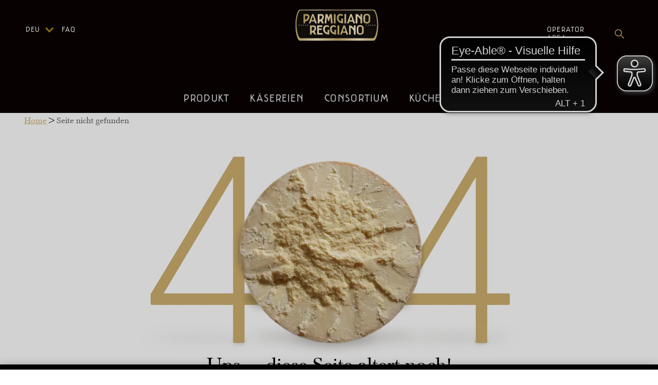

--- FILE ---
content_type: text/html; charset=utf-8
request_url: https://www.parmigianoreggiano.com/de/besichtigen-und-verkosten/caseificio-soc-coop-vo-carzetano
body_size: 13700
content:
<!DOCTYPE html><html lang="en"><head><meta charSet="utf-8"/><meta name="viewport" content="width=device-width, initial-scale=1"/><link rel="preload" href="/_next/static/media/10567aa54b02da22-s.p.otf" as="font" crossorigin="" type="font/otf"/><link rel="preload" href="/_next/static/media/517f8936e3e33293-s.p.woff" as="font" crossorigin="" type="font/woff"/><link rel="preload" href="/_next/static/media/7499482eae7bfc4e-s.p.otf" as="font" crossorigin="" type="font/otf"/><link rel="preload" href="/_next/static/media/806eaeaf967828f8-s.p.woff" as="font" crossorigin="" type="font/woff"/><link rel="preload" href="/_next/static/media/a86ad8f36544b500-s.p.woff" as="font" crossorigin="" type="font/woff"/><link rel="preload" href="/_next/static/media/c5f9f0ab45827ecc-s.p.otf" as="font" crossorigin="" type="font/otf"/><link rel="preload" href="/_next/static/media/c6902351a474c942-s.p.woff" as="font" crossorigin="" type="font/woff"/><link rel="preload" href="/_next/static/media/dbde54a97480438a-s.p.otf" as="font" crossorigin="" type="font/otf"/><link rel="preload" href="/_next/static/media/f6340dbd0d55cc17-s.p.otf" as="font" crossorigin="" type="font/otf"/><link rel="preload" as="image" href="/_next/static/media/logo-new.8d4f6c52.svg" fetchPriority="high"/><link rel="preload" as="image" href="/_next/static/media/search.cbbb0de8.svg" fetchPriority="high"/><link rel="stylesheet" href="/_next/static/css/fe7fa450a718af74.css" data-precedence="next"/><link rel="stylesheet" href="/_next/static/css/047c546e542cc094.css" data-precedence="next"/><link rel="preload" as="script" fetchPriority="low" href="/_next/static/chunks/webpack-eaacffe417cff805.js"/><script src="/_next/static/chunks/fd9d1056-63120f45f89836b7.js" async=""></script><script src="/_next/static/chunks/23-9b45bade4408708d.js" async=""></script><script src="/_next/static/chunks/main-app-c63d32790aa64bc4.js" async=""></script><script src="/_next/static/chunks/98-c4334e5483c17f57.js" async=""></script><script src="/_next/static/chunks/537-1d6051a4049b276e.js" async=""></script><script src="/_next/static/chunks/192-ef91e6c08de03f0d.js" async=""></script><script src="/_next/static/chunks/748-dd0c734edfbb4c49.js" async=""></script><script src="/_next/static/chunks/app/layout-0962c84ad59894bb.js" async=""></script><script src="/_next/static/chunks/dc112a36-9245e58b51327391.js" async=""></script><script src="/_next/static/chunks/e8686b1f-0ea965754b46447f.js" async=""></script><script src="/_next/static/chunks/648-def86d9b828b13b9.js" async=""></script><script src="/_next/static/chunks/475-25842aeee0992b50.js" async=""></script><script src="/_next/static/chunks/756-1f4ddc25e2a1b23c.js" async=""></script><script src="/_next/static/chunks/158-bec6324301b353b8.js" async=""></script><script src="/_next/static/chunks/893-bd348fce2343a55f.js" async=""></script><script src="/_next/static/chunks/345-88a3c338663ccccf.js" async=""></script><script src="/_next/static/chunks/650-959085193b258f5d.js" async=""></script><script src="/_next/static/chunks/186-52aa51c7e3b149ff.js" async=""></script><script src="/_next/static/chunks/381-0af0611bc3906909.js" async=""></script><script src="/_next/static/chunks/app/%5Blocale%5D/%5Bslug%5D/page-d88936dd01406c44.js" async=""></script><script src="/_next/static/chunks/app/%5Blocale%5D/%5Bslug%5D/%5Bid%5D/page-4bbafe2cc3dad6a5.js" async=""></script><link rel="preload" href="https://www.googletagmanager.com/gtm.js?id=GTM-NPFLGWT" as="script"/><link rel="preload" href="https://cdn.eye-able.com/configs/test.de.js" as="script"/><link rel="preload" href="https://cdn.eye-able.com/public/js/eyeAble.js" as="script"/><meta property="og:type" content="article"/><meta name="twitter:card" content="summary"/><link rel="icon" href="/favicon.ico" type="image/x-icon" sizes="256x256"/><meta name="next-size-adjust"/><script src="/_next/static/chunks/polyfills-78c92fac7aa8fdd8.js" noModule=""></script><style data-styled="" data-styled-version="6.1.11">.gtqYxM{width:70px;height:20px;overflow:visible;float:left;padding-left:50px;}/*!sc*/
.gtqYxM >div{width:100%;min-width:100px;}/*!sc*/
.gtqYxM.shown .ls-dropdown{height:auto;max-height:220px;}/*!sc*/
.gtqYxM.shown .chevron-icon{transform:rotate(-90deg);}/*!sc*/
.gtqYxM .chevron-icon{margin-left:auto;transition:transform 0.6s ease;transform:rotate(90deg);margin-left:12px;margin-right:22px;float:left;}/*!sc*/
.gtqYxM .ls-dropdown{height:0;transition:height 0.5s;padding:0;overflow:hidden;}/*!sc*/
.gtqYxM .ls-dropdown .label2{padding-top:10px;width:100%;display:block;}/*!sc*/
.gtqYxM .label1,.gtqYxM .label2,.gtqYxM a,.gtqYxM a:visited{color:#ffffff;font-family:'__parmigianoreggiano_c50687','__parmigianoreggiano_Fallback_c50687';font-size:14px;letter-spacing:1.17px;line-height:16px;text-transform:uppercase;display:block;float:left;cursor:pointer;}/*!sc*/
.gtqYxM .label1:hover,.gtqYxM .label2:hover,.gtqYxM a:hover,.gtqYxM a:visited:hover{text-decoration:none;}/*!sc*/
data-styled.g1[id="sc-497719d0-0"]{content:"gtqYxM,"}/*!sc*/
.hyhDRs{font-size:20px;line-height:24px;color:#F2F2F2F2;padding:0px 20px 5px 20px;margin-bottom:25px;font-family:'__parmigianoreggiano_c50687','__parmigianoreggiano_Fallback_c50687';letter-spacing:1.29px;text-transform:uppercase;border:0;display:inline-block;transition:all 0.3s;}/*!sc*/
.hyhDRs:hover{color:#FFFFFF;text-decoration:none;}/*!sc*/
data-styled.g2[id="sc-e295bb3b-0"]{content:"hyhDRs,"}/*!sc*/
.jJmoow{font-size:22px;text-decoration:none;display:block;line-height:24px;color:#ae8913;padding:0px 20px 5px 20px;margin-bottom:25px;font-family:'__parmigianoreggiano_c50687','__parmigianoreggiano_Fallback_c50687';letter-spacing:1.29px;text-transform:uppercase;border:0;display:inline-block;transition:all 0.3s;}/*!sc*/
.jJmoow:hover{color:#F2F2F2F2;text-decoration:none;}/*!sc*/
data-styled.g3[id="sc-e295bb3b-1"]{content:"jJmoow,"}/*!sc*/
.fayIKh{display:none;position:absolute;z-index:10;width:100%;}/*!sc*/
@media (max-width:1260px) and (min-width:1140px){.fayIKh .areaOperator{position:relative!important;left:30%!important;}}/*!sc*/
@media (min-width:1025px){.fayIKh{display:block;}}/*!sc*/
.fayIKh .menu1{z-index:100;transition:all 0.3s;position:absolute;top:50px;left:0px;width:200px;}/*!sc*/
.fayIKh .menu1 a,.fayIKh .menu1 a:visited{color:#ffffff;font-family:'__parmigianoreggiano_c50687','__parmigianoreggiano_Fallback_c50687';font-size:14px;letter-spacing:1.17px;line-height:16px;text-transform:uppercase;display:block;float:left;text-decoration:none;}/*!sc*/
.fayIKh .menu1 a:hover,.fayIKh .menu1 a:visited:hover{text-decoration:none;}/*!sc*/
.fayIKh .menu2{z-index:100;transition:all 0.3s;position:absolute;top:50px;right:24px;width:200px;display:flex;justify-content:right;align-items:center;}/*!sc*/
.fayIKh .menu2 a,.fayIKh .menu2 a:visited{color:#ffffff;font-family:'__parmigianoreggiano_c50687','__parmigianoreggiano_Fallback_c50687';font-size:14px;letter-spacing:1.17px;line-height:16px;text-transform:uppercase;display:block;text-decoration:none;}/*!sc*/
.fayIKh .menu2 a:hover,.fayIKh .menu2 a:visited:hover{text-decoration:none;}/*!sc*/
.fayIKh.sticky .fading{background-color:rgba(10,2,3,1);margin-top:-150px;}/*!sc*/
.fayIKh.sticky .fading.hover{height:1100px;}/*!sc*/
.fayIKh.sticky .menu1{left:-300px;}/*!sc*/
.fayIKh.sticky .menu2{right:16px;top:22px;}/*!sc*/
.fayIKh.sticky .stickyLogo{left:0px;top:20px;}/*!sc*/
.fayIKh.sticky .stickyLogo .logo{height:45px;opacity:1;width:auto;}/*!sc*/
.fayIKh.sticky .mainMenu{font-size:20px!important;}/*!sc*/
@media (min-width:1025px) and (max-width:1360px){.fayIKh.sticky .mainMenu{font-size:18px!important;padding:0px 8px 5px;}}/*!sc*/
.fayIKh .fading{position:relative;height:190px;width:100%;text-align:center;background-image:linear-gradient(rgba(10,2,3,0.9),rgba(10,2,3,0));padding:15px;transition:all 0.3s;}/*!sc*/
.fayIKh .fading.hover{height:1100px;background-color:rgba(10,2,3,0.9);}/*!sc*/
@media (max-width:1024px){.fayIKh .fading{height:100vh;overflow-y:auto;}}/*!sc*/
.fayIKh .fading .slogan{color:#ffffff;font-size:22px;line-height:26px;margin-top:10px;}/*!sc*/
.fayIKh .fading .logo{height:68px;display:block;margin:auto;width:auto;}/*!sc*/
.fayIKh .stickyLogo{z-index:95;transition:all 0.3s;position:absolute;top:30px;width:170px;left:-200px;}/*!sc*/
.fayIKh .stickyLogo .logo{height:65px;transition:all 0.3s;display:block;margin:auto;opacity:0;width:90%;}/*!sc*/
@-moz-document url-prefix(){.fayIKh .menu2{right:40px;}.fayIKh.sticky .menu2{right:40px;}}/*!sc*/
data-styled.g7[id="sc-88a62393-0"]{content:"fayIKh,"}/*!sc*/
.gAhXST{padding:15px;display:inline-block;cursor:pointer;transition-property:opacity,filter;transition-duration:0.15s;transition-timing-function:linear;font:inherit;color:inherit;text-transform:none;background-color:transparent;margin:0;border:none;overflow:visible;}/*!sc*/
data-styled.g8[id="sc-aYaIB"]{content:"gAhXST,"}/*!sc*/
.fyWCFD{width:40px;height:24px;display:inline-block;position:relative;}/*!sc*/
data-styled.g9[id="sc-gEvDqW"]{content:"fyWCFD,"}/*!sc*/
.hZrvpS{display:block;top:50%;margin-top:-2px;background-color:#ceaf6e;width:40px;height:4px;border-radius:4px;position:absolute;transition-property:transform;transition-duration:0.15s;transition-timing-function:ease;}/*!sc*/
.hZrvpS::before,.hZrvpS::after{background-color:#ceaf6e;width:40px;height:4px;border-radius:4px;position:absolute;transition-property:transform;transition-duration:0.15s;transition-timing-function:ease;content:'';display:block;}/*!sc*/
.hZrvpS::before{top:-10px;}/*!sc*/
.hZrvpS::after{bottom:-10px;}/*!sc*/
data-styled.g10[id="sc-eqUzNf"]{content:"hZrvpS,"}/*!sc*/
.jZNJkS{transition-duration:0.075s;transition-timing-function:cubic-bezier(0.55, 0.055, 0.675, 0.19);background-color:#ceaf6e;}/*!sc*/
.jZNJkS::before{transition:top 0.075s 0.12s ease,opacity 0.075s ease;background-color:#ceaf6e;}/*!sc*/
.jZNJkS::after{transition:bottom 0.075s 0.12s ease,transform 0.075s cubic-bezier(0.55, 0.055, 0.675, 0.19);background-color:#ceaf6e;}/*!sc*/
data-styled.g32[id="sc-feUYzb"]{content:"jZNJkS,"}/*!sc*/
.fbJlaZ{display:flex;flex-direction:column;}/*!sc*/
.fbJlaZ .accordion{background-color:transparent;color:#ceaf6e;cursor:pointer;display:flex;align-items:center;border:none;outline:none;position:relative;}/*!sc*/
.fbJlaZ .accordion:hover,.fbJlaZ .active{color:#dcc690;}/*!sc*/
.fbJlaZ h2.accordion__title{font-size:24px;color:#ceaf6e;text-align:left;font-weight:normal;margin-right:60px;line-height:180%;}/*!sc*/
.fbJlaZ h2.accordion__title.small{font-size:18px;line-height:31px;}/*!sc*/
.fbJlaZ .accordion__icon{position:absolute;right:10px;top:10px;width:30px;height:30px;display:block;}/*!sc*/
.fbJlaZ .accordion__icon svg{transition:transform 0.6s ease;transform:rotate(90deg);fill:#ae8913;}/*!sc*/
.fbJlaZ .rotate{transform:rotate(-90deg)!important;}/*!sc*/
.fbJlaZ .accordion__content{overflow:hidden;transition:max-height 0.6s ease;color:#0a0203;}/*!sc*/
.fbJlaZ .accordion__content p{padding-left:10px;}/*!sc*/
data-styled.g49[id="sc-ca636109-0"]{content:"fbJlaZ,"}/*!sc*/
.jKlKDO{background-color:#0a0203;position:sticky;top:0;z-index:10;width:100%;background-color:rgba(10,2,3,0.8);height:60px;overflow:hidden;}/*!sc*/
@media (min-width:1025px){.jKlKDO{display:none;}}/*!sc*/
.jKlKDO .burger div span,.jKlKDO .burger div span::before,.jKlKDO .burger div span::after{height:2px;}/*!sc*/
.jKlKDO.menuOpen{height:100vh;background-color:rgba(10,2,3,0.8);}/*!sc*/
.jKlKDO .accordion{display:flex;justify-content:space-between;align-items:center;padding:0px 20px 24px 20px;text-align:center;}/*!sc*/
.jKlKDO .accordion__content ul{list-style:none;padding:0;margin:0;}/*!sc*/
.jKlKDO .accordion__content ul li{text-align:center;}/*!sc*/
.jKlKDO .accordion__icon{color:#ae8913;margin-left:0px;position:relative!important;top:0!important;display:block;float:none;}/*!sc*/
.jKlKDO .accordion__icon svg{width:20px!important;height:20px!important;}/*!sc*/
.jKlKDO .accordion__title{color:#FFFFFF!important;display:block;font-family:'__parmigianoreggiano_c50687','__parmigianoreggiano_Fallback_c50687';font-size:24px;letter-spacing:2px;line-height:27px;text-transform:uppercase;margin-right:10px;margin-top:0px;margin-bottom:0px;}/*!sc*/
.jKlKDO .stickyLogo{width:50%;left:25%;text-align:center;top:0px;position:absolute;}/*!sc*/
.jKlKDO .stickyLogo .logo{transition:all 0.3s;display:block;margin:10px auto;height:56px;}/*!sc*/
.jKlKDO .mobileLanguageSwitcher{padding-right:20px;}/*!sc*/
.jKlKDO .mobileLanguageSwitcher p{font-family:'__parmigianoreggiano_c50687','__parmigianoreggiano_Fallback_c50687';color:#ceaf6e;text-transform:uppercase;text-align:center;padding-bottom:0px;margin-bottom:5px;}/*!sc*/
.jKlKDO .mobileLanguageSwitcher title:{color:gold;font-size:16px;text-align:center;}/*!sc*/
.jKlKDO .mobileLanguageSwitcher ul{display:flex;justify-content:space-between;margin-right:20px;}/*!sc*/
.jKlKDO .menu1{list-style:none;padding:0;margin:0 0 40px;}/*!sc*/
.jKlKDO .menu1 li{padding:10px 0px;margin:24px 20px;display:flex;justify-content:flex-start;}/*!sc*/
.jKlKDO .menu1 li p{display:inline;}/*!sc*/
.jKlKDO .menu1 .chevron-icon{margin-left:auto;transition:transform 0.6s ease;transform:rotate(90deg);margin-left:12px;width:7px;}/*!sc*/
.jKlKDO .menu1 li,.jKlKDO .menu1 a,.jKlKDO .menu1 a:visited{color:#ae8913;font-family:'__parmigianoreggiano_c50687','__parmigianoreggiano_Fallback_c50687';font-size:18px;letter-spacing:0.2px;line-height:20px;text-transform:uppercase;text-decoration:none;padding:0;}/*!sc*/
@media (max-width:320px){.jKlKDO .accordion .accordion__title{font-size:18px;}}/*!sc*/
data-styled.g50[id="sc-e4b6981f-0"]{content:"jKlKDO,"}/*!sc*/
.lpiYwK{position:absolute;z-index:999;top:15px;right:10px;background:transparent;border:0;}/*!sc*/
.lpiYwK img{height:28px;width:28px;}/*!sc*/
@-moz-document url-prefix(){@media (max-width:1025px){.lpiYwK{background:transparent;border:0px transparent;}}}/*!sc*/
data-styled.g51[id="sc-e4b6981f-1"]{content:"lpiYwK,"}/*!sc*/
.dmWquv{position:absolute;left:0;top:5;border:0;outline:0;}/*!sc*/
data-styled.g52[id="sc-e4b6981f-2"]{content:"dmWquv,"}/*!sc*/
.jLIBwL{background-color:#FFFFFF;}/*!sc*/
data-styled.g58[id="sc-80608eee-0"]{content:"jLIBwL,"}/*!sc*/
.cMcEvt{width:100%;height:220px;font-family:'__baskerville_b3eaf6','__baskerville_Fallback_b3eaf6';background-color:#0a0203;}/*!sc*/
@media (max-width:1024px){.cMcEvt{height:0px;margin-bottom:20px;}}/*!sc*/
data-styled.g60[id="sc-5e996cdb-1"]{content:"cMcEvt,"}/*!sc*/
.fuMHPu{margin-right:auto;margin-left:auto;font-family:'__baskerville_b3eaf6','__baskerville_Fallback_b3eaf6';}/*!sc*/
.fuMHPu .tabs-div{display:flex;justify-content:center;}/*!sc*/
data-styled.g61[id="sc-5e996cdb-2"]{content:"fuMHPu,"}/*!sc*/
.iLOTQi{font-family:'__baskerville_b3eaf6','__baskerville_Fallback_b3eaf6';margin-left:2.2rem;font-size:16px;padding:8px;margin-bottom:32px;}/*!sc*/
.iLOTQi a,.iLOTQi a:hover,.iLOTQi a:visited{font-family:'__baskerville_b3eaf6','__baskerville_Fallback_b3eaf6';color:#ae8913;}/*!sc*/
.iLOTQi span{font-size:16px;font-family:'__baskerville_b3eaf6','__baskerville_Fallback_b3eaf6';opacity:0.6;}/*!sc*/
.iLOTQi.nopadding{margin-bottom:0;}/*!sc*/
@media (max-width:768px){.iLOTQi{display:none;}}/*!sc*/
data-styled.g62[id="sc-9ab095dd-0"]{content:"iLOTQi,"}/*!sc*/
.dlfKdL{gap:26px;font-size:28px;color:#FFFFFF;}/*!sc*/
.dlfKdL .assistanceText{font-family:'__parmigianoreggiano_c50687','__parmigianoreggiano_Fallback_c50687';color:#FFFFFF;font-size:18px;font-weight:700;line-height:150%;margin-top:16px;}/*!sc*/
@media (max-width:1024px){.dlfKdL{padding:30px 0;}}/*!sc*/
@media (max-width:991px){.dlfKdL{margin-top:220px;}}/*!sc*/
@media (max-width:768px){.dlfKdL{flex-direction:column;margin-top:48px;}}/*!sc*/
.dlfKdL ul{list-style:none;padding:0;margin:0;}/*!sc*/
.dlfKdL ul li{text-align:left;padding:5px;padding-left:0;}/*!sc*/
@media (max-width:1024px){.dlfKdL ul li{text-align:center;}}/*!sc*/
.dlfKdL ul li a,.dlfKdL ul li a:visited{font-family:'__parmigianoreggiano_c50687','__parmigianoreggiano_Fallback_c50687';font-size:18px;letter-spacing:1.5px;line-height:20px;text-align:left;text-transform:uppercase;color:#ae8913;}/*!sc*/
@media (max-width:1024px){.dlfKdL ul li a,.dlfKdL ul li a:visited{font-size:16px;letter-spacing:1px;text-align:center;}}/*!sc*/
.dlfKdL .email{font-family:'__parmigianoreggiano_c50687','__parmigianoreggiano_Fallback_c50687';color:#ae8913;cursor:pointer;}/*!sc*/
.dlfKdL .email:hover{color:#7D6721;}/*!sc*/
data-styled.g200[id="sc-e382c20f-0"]{content:"dlfKdL,"}/*!sc*/
.cmsCcX{font-family:'__parmigianoreggiano_c50687','__parmigianoreggiano_Fallback_c50687';font-size:11px;color:#ae8913;text-decoration:none;text-transform:uppercase;}/*!sc*/
.cmsCcX:hover{color:#7D6721;font-weight:bold;}/*!sc*/
data-styled.g202[id="sc-746ca9c1-1"]{content:"cmsCcX,"}/*!sc*/
.dBwoEF{position:relative;position:relative;display:flex;flex-direction:column;align-items:center;width:767px;margin:auto;}/*!sc*/
.dBwoEF #hubspotForm{display:none;}/*!sc*/
.dBwoEF .a hover:{color:#7D6721;font-weight:bold;}/*!sc*/
.dBwoEF h3{font-size:40px;line-height:27px;font-weight:normal;color:#FFFFFF;text-align:center;margin-bottom:32px;}/*!sc*/
@media (max-width:768px){.dBwoEF h3{font-size:32px;align-self:flex-start;margin-bottom:50px;}}/*!sc*/
.dBwoEF .newsletter-box{width:100%;overflow:auto;display:flex;text-align:center;justify-content:center;padding-bottom:10px;}/*!sc*/
.dBwoEF .newsletter-box .email{background-color:transparent;border:0;width:75%;margin:0;margin-top:5px;color:#FFFFFF;height:50px;}/*!sc*/
.dBwoEF .newsletter-box .email:focus{outline:none;margin:5px;}/*!sc*/
.dBwoEF .newsletter-box button{border:2px solid #ae8913;color:#ae8913;font-family:'__parmigianoreggiano_c50687','__parmigianoreggiano_Fallback_c50687';font-size:16px;letter-spacing:1px;text-align:center;background:transparent;text-transform:uppercase;padding:17px 36px;height:50px;}/*!sc*/
.dBwoEF .privacyRow{display:flex;justify-content:center;align-items:center;}/*!sc*/
.dBwoEF p{font-family:'__parmigianoreggiano_c50687','__parmigianoreggiano_Fallback_c50687';font-size:14px;letter-spacing:0.58px;line-height:16px;text-align:left;margin:20px 0 20px 0px;}/*!sc*/
.dBwoEF p a{font-family:'__parmigianoreggiano_c50687','__parmigianoreggiano_Fallback_c50687';font-size:11px;letter-spacing:0.58px;line-height:16px;color:#ae8913;}/*!sc*/
.dBwoEF .error,.dBwoEF .success{font-family:'__parmigianoreggiano_c50687','__parmigianoreggiano_Fallback_c50687';text-transform:uppercase;color:#ae8913;font-size:18px;}/*!sc*/
.dBwoEF .error{margin-bottom:32px;color:#D9001B;}/*!sc*/
@media (max-width:1024px){.dBwoEF{margin:auto;margin-top:40px;}}/*!sc*/
@media (max-width:768px){.dBwoEF{width:auto;}.dBwoEF .newsletter-box{flex-direction:column;align-items:center;justify-content:center;border:0;margin-top:5px;}.dBwoEF .newsletter-box h3{margin-bottom:50px;}.dBwoEF .newsletter-box button{height:50px;width:130px;line-height:0px;padding:0;}.dBwoEF .newsletter-box .email{width:50%;margin-bottom:20px;margin-top:5px;}@media (max-width:768px){.dBwoEF .newsletter-box .email{width:100%;}}}/*!sc*/
data-styled.g203[id="sc-746ca9c1-2"]{content:"dBwoEF,"}/*!sc*/
.iIRjub{padding-top:32px;font-size:18px;display:flex;justify-content:space-between;align-items:center;}/*!sc*/
.iIRjub .socialIcons{display:flex;justify-content:space-between;align-items:center;gap:24px;}/*!sc*/
@media (max-width:768px){.iIRjub .socialIcons{align-self:flex-start;margin-top:64px;gap:24px;}}/*!sc*/
@media (max-width:768px){.iIRjub{flex-direction:column;align-items:center;justify-content:start;align-self:stretch;}}/*!sc*/
.iIRjub h4{margin-top:10px;}/*!sc*/
.iIRjub p,.iIRjub h4{color:#FFFFFF;text-align:right;font-size:16px;margin-bottom:0;font-family:'__parmigianoreggiano_c50687','__parmigianoreggiano_Fallback_c50687';line-height:22px;}/*!sc*/
.iIRjub p a,.iIRjub h4 a,.iIRjub p a:visited,.iIRjub h4 a:visited{color:#ae8913;}/*!sc*/
@media (max-width:768px){.iIRjub p,.iIRjub h4{font-size:14px;letter-spacing:0.62px;line-height:22px;text-align:center;}}/*!sc*/
.iIRjub p.title{line-height:17px;text-transform:uppercase;margin-bottom:10px;}/*!sc*/
@media (max-width:768px){.iIRjub p.title{letter-spacing:0.75px;line-height:24px;text-align:center;}}/*!sc*/
.iIRjub .socialrow{margin-top:3.8rem;margin-bottom:3.8rem;width:94%;margin-left:6%;text-align:right;display:flex;justify-content:space-between;}/*!sc*/
.iIRjub .socialrow img{max-width:30px;}/*!sc*/
.iIRjub .socialrow .col-2.col-cust{margin-left:0!important;}/*!sc*/
@media (max-width:1024px){.iIRjub .socialrow{width:100%;margin-left:0;margin-top:1rem;text-align:center;}}/*!sc*/
@media (max-width:768px){.iIRjub .socialrow{margin-top:80px;margin-bottom:0;justify-content:center;}.iIRjub .socialrow .col-2.col-cust{padding:5px;}.iIRjub .socialrow .col-2.col-cust a img{width:14px;}}/*!sc*/
@media (max-width:480px){.iIRjub .socialrow{margin-top:2rem;}.iIRjub .socialrow .col-2.col-cust{max-width:20%;flex:0 0 20%;}.iIRjub .socialrow .col-2 a img{width:22px!important;max-width:22px;}}/*!sc*/
.iIRjub .email{font-family:'__parmigianoreggiano_c50687','__parmigianoreggiano_Fallback_c50687';color:#ae8913;cursor:pointer;}/*!sc*/
.iIRjub .email:hover{color:#7D6721;}/*!sc*/
data-styled.g204[id="sc-7f86c612-0"]{content:"iIRjub,"}/*!sc*/
.dXIjH{padding:32px 48px 32px 48px;background-color:#0a0203;color:#F2F2F2F2;background-image:url(/_next/static/media/wave-on-black.1b7f8dff.png);padding-bottom:60px;}/*!sc*/
.dXIjH .linkClass{display:flex;flex-direction:row;justify-content:space-around;align-items:flex-start;padding-bottom:32px;border-bottom:1px solid #D7D7D7;}/*!sc*/
.dXIjH .linkColumn{font-size:28px;color:#FFFFFF;}/*!sc*/
.dXIjH #ot-sdk-btn.ot-sdk-show-settings,.dXIjH #ot-sdk-btn.optanon-show-settings{background-color:transparent;border:none;font-family:'__parmigianoreggiano_c50687','__parmigianoreggiano_Fallback_c50687';text-transform:uppercase;font-size:20px;color:rgb(174,137,19);padding:6px!important;}/*!sc*/
.dXIjH #ot-sdk-btn.ot-sdk-show-settings:hover,.dXIjH #ot-sdk-btn.optanon-show-settings:hover{background-color:transparent!important;color:rgb(174,137,19)!important;}/*!sc*/
.dXIjH .footer-newsletter-container{border-bottom:1px solid #7F7F7F;padding-bottom:48px;margin-bottom:20px;}/*!sc*/
@media (max-width:768px){.dXIjH .footer-newsletter-container{border-bottom:none;}}/*!sc*/
@media (max-width:1024px){.dXIjH{text-align:center;}.dXIjH .row{margin-left:0px;}.dXIjH .footer-row{padding-top:40px;}}/*!sc*/
@media (max-width:768px){.dXIjH{padding:32px 8px 32px 8px;border-bottom:none;}.dXIjH .linkClass{flex-direction:column;text-align:left;}}/*!sc*/
@media (min-width:1025px){.dXIjH .order-md-first.col-nl{order:2;}.dXIjH .col-contacts{order:3;}}/*!sc*/
data-styled.g205[id="sc-568ff0e0-0"]{content:"dXIjH,"}/*!sc*/
.fFdwYZ{display:flex;align-items:center;justify-content:center;flex-direction:column;}/*!sc*/
.fFdwYZ .hide:{display:none;border:1px solid red;}/*!sc*/
.fFdwYZ span{font-size:38px;font-family:'__baskerville_b3eaf6','__baskerville_Fallback_b3eaf6';text-align:center;}/*!sc*/
@media (max-width:768px){.fFdwYZ img{width:100%;height:auto;}.fFdwYZ span{font-size:28px;}}/*!sc*/
@media (max-width:480px){.fFdwYZ span{font-size:22px;}}/*!sc*/
data-styled.g219[id="sc-bfcb00f1-0"]{content:"fFdwYZ,"}/*!sc*/
</style><style data-emotion="mui-global 1prfaxn">@-webkit-keyframes mui-auto-fill{from{display:block;}}@keyframes mui-auto-fill{from{display:block;}}@-webkit-keyframes mui-auto-fill-cancel{from{display:block;}}@keyframes mui-auto-fill-cancel{from{display:block;}}</style><style data-emotion="mui 1rt40ty 1lmfmsc 1b3lyx5 1pckjcg 1gnmqm9 x6zha7 ybj4b5 188on8g 19w1uun igs3ac yjsfm1 1xfeiye 5o55sb 1hnvta3 mh2773 1m9pwf3 19136ys y92eg0 1wbc8mn bhjo15">.mui-1rt40ty{-webkit-text-decoration:underline;text-decoration:underline;text-decoration-color:rgba(25, 118, 210, 0.4);display:-webkit-box;display:-webkit-flex;display:-ms-flexbox;display:flex;-webkit-text-decoration:none;text-decoration:none;text-align:left;-webkit-align-items:center;-webkit-box-align:center;-ms-flex-align:center;align-items:center;line-height:48px;color:#ae8913;font-family:'__parmigianoreggiano_c50687','__parmigianoreggiano_Fallback_c50687';font-size:18px;font-weight:400;letter-spacing:1.5px;text-transform:uppercase;padding:0 16px;-webkit-text-decoration:none;text-decoration:none;text-transform:uppercase;font-family:'__parmigianoreggiano_c50687','__parmigianoreggiano_Fallback_c50687';font-size:18px!important;}.mui-1rt40ty:hover{text-decoration-color:inherit;}.mui-1rt40ty:before{content:none;}.mui-1rt40ty:hover{-webkit-text-decoration:none;text-decoration:none;color:#7D6721;font-weight:700;}.mui-1rt40ty:hover svg{width:50px;-webkit-transform:transition width 0.3s;-moz-transform:transition width 0.3s;-ms-transform:transition width 0.3s;transform:transition width 0.3s;}.mui-1rt40ty:hover:before{content:none;}.mui-1rt40ty:hover svg path{fill:#7D6721!important;width:50px;-webkit-transform:scaleX(1.5);-moz-transform:scaleX(1.5);-ms-transform:scaleX(1.5);transform:scaleX(1.5);-webkit-transition:width 0.3s;transition:width 0.3s;}.mui-1rt40ty:hover{font-weight:700;}.mui-1lmfmsc{margin:0;font:inherit;font-family:'__parmigianoreggiano_c50687','__parmigianoreggiano_Fallback_c50687';color:#ae8913;-webkit-text-decoration:none;text-decoration:none;font-size:18px;color:#1976d2;font-size:regular;-webkit-text-decoration:underline;text-decoration:underline;text-decoration-color:rgba(25, 118, 210, 0.4);display:-webkit-box;display:-webkit-flex;display:-ms-flexbox;display:flex;-webkit-text-decoration:none;text-decoration:none;text-align:left;-webkit-align-items:center;-webkit-box-align:center;-ms-flex-align:center;align-items:center;line-height:48px;color:#ae8913;font-family:'__parmigianoreggiano_c50687','__parmigianoreggiano_Fallback_c50687';font-size:18px;font-weight:400;letter-spacing:1.5px;text-transform:uppercase;padding:0 16px;-webkit-text-decoration:none;text-decoration:none;text-transform:uppercase;font-family:'__parmigianoreggiano_c50687','__parmigianoreggiano_Fallback_c50687';font-size:18px!important;}.mui-1lmfmsc:hover{text-decoration-color:inherit;}.mui-1lmfmsc:before{content:none;}.mui-1lmfmsc:hover{-webkit-text-decoration:none;text-decoration:none;color:#7D6721;font-weight:700;}.mui-1lmfmsc:hover svg{width:50px;-webkit-transform:transition width 0.3s;-moz-transform:transition width 0.3s;-ms-transform:transition width 0.3s;transform:transition width 0.3s;}.mui-1lmfmsc:hover:before{content:none;}.mui-1lmfmsc:hover svg path{fill:#7D6721!important;width:50px;-webkit-transform:scaleX(1.5);-moz-transform:scaleX(1.5);-ms-transform:scaleX(1.5);transform:scaleX(1.5);-webkit-transition:width 0.3s;transition:width 0.3s;}.mui-1lmfmsc:hover{font-weight:700;}.mui-1b3lyx5{margin-top:5px;}.mui-1b3lyx5 .MuiInputBase-root{height:44px;}.mui-1b3lyx5 .MuiInputBase-input{color:#FFFFFF;font-family:'__baskerville_b3eaf6','__baskerville_Fallback_b3eaf6';}.mui-1b3lyx5 .MuiOutlinedInput-root fieldset{border-color:#D7D7D7;}.mui-1b3lyx5 .MuiOutlinedInput-root:not(.Mui-disabled):not(.Mui-focused):hover fieldset{color:#ffffff;border-color:#ffffff!important;}.mui-1b3lyx5 .MuiFormLabel-root{color:#7F7F7F!important;}.mui-1b3lyx5 .MuiFormLabel-root.Mui-error{color:#D9001B!important;}.mui-1b3lyx5 .MuiFormLabel-root.Mui-error.Mui-focused{color:#D9001B!important;}.mui-1b3lyx5 .MuiOutlinedInput-root.Mui-error.Mui-focused fieldset{border-color:#D9001B;}.mui-1b3lyx5 .MuiFormLabel-root:hover{font-family:'__baskerville_b3eaf6','__baskerville_Fallback_b3eaf6';color:#FFFFFF;}.mui-1b3lyx5 .MuiFormLabel-root.Mui-focused{color:#ae8913!important;}.mui-1b3lyx5 .MuiFormLabel-root.Mui-disabled{color:#AAAAAA;}.mui-1b3lyx5 .MuiOutlinedInput-root:not(.Mui-error).Mui-focused fieldset{border-color:#ae8913;color:#ae8913;}.mui-1b3lyx5 .MuiOutlinedInput-root.Mui-disabled fieldset{border-color:#AAAAAA;}.mui-1b3lyx5 .MuiFormHelperText-root.Mui-error{color:#D9001B!important;}.mui-1b3lyx5 .MuiOutlinedInput-root.Mui-disabled:hover fieldset{border-color:#AAAAAA;}.mui-1b3lyx5 .MuiFormLabel-root.Mui-disabled:hover{color:#AAAAAA;}.mui-1pckjcg{display:-webkit-inline-box;display:-webkit-inline-flex;display:-ms-inline-flexbox;display:inline-flex;-webkit-flex-direction:column;-ms-flex-direction:column;flex-direction:column;position:relative;min-width:0;padding:0;margin:0;border:0;vertical-align:top;margin-top:5px;}.mui-1pckjcg .MuiInputBase-root{height:44px;}.mui-1pckjcg .MuiInputBase-input{color:#FFFFFF;font-family:'__baskerville_b3eaf6','__baskerville_Fallback_b3eaf6';}.mui-1pckjcg .MuiOutlinedInput-root fieldset{border-color:#D7D7D7;}.mui-1pckjcg .MuiOutlinedInput-root:not(.Mui-disabled):not(.Mui-focused):hover fieldset{color:#ffffff;border-color:#ffffff!important;}.mui-1pckjcg .MuiFormLabel-root{color:#7F7F7F!important;}.mui-1pckjcg .MuiFormLabel-root.Mui-error{color:#D9001B!important;}.mui-1pckjcg .MuiFormLabel-root.Mui-error.Mui-focused{color:#D9001B!important;}.mui-1pckjcg .MuiOutlinedInput-root.Mui-error.Mui-focused fieldset{border-color:#D9001B;}.mui-1pckjcg .MuiFormLabel-root:hover{font-family:'__baskerville_b3eaf6','__baskerville_Fallback_b3eaf6';color:#FFFFFF;}.mui-1pckjcg .MuiFormLabel-root.Mui-focused{color:#ae8913!important;}.mui-1pckjcg .MuiFormLabel-root.Mui-disabled{color:#AAAAAA;}.mui-1pckjcg .MuiOutlinedInput-root:not(.Mui-error).Mui-focused fieldset{border-color:#ae8913;color:#ae8913;}.mui-1pckjcg .MuiOutlinedInput-root.Mui-disabled fieldset{border-color:#AAAAAA;}.mui-1pckjcg .MuiFormHelperText-root.Mui-error{color:#D9001B!important;}.mui-1pckjcg .MuiOutlinedInput-root.Mui-disabled:hover fieldset{border-color:#AAAAAA;}.mui-1pckjcg .MuiFormLabel-root.Mui-disabled:hover{color:#AAAAAA;}.mui-1gnmqm9{display:block;transform-origin:top left;white-space:nowrap;overflow:hidden;text-overflow:ellipsis;max-width:calc(100% - 24px);position:absolute;left:0;top:0;-webkit-transform:translate(14px, 16px) scale(1);-moz-transform:translate(14px, 16px) scale(1);-ms-transform:translate(14px, 16px) scale(1);transform:translate(14px, 16px) scale(1);-webkit-transition:color 200ms cubic-bezier(0.0, 0, 0.2, 1) 0ms,-webkit-transform 200ms cubic-bezier(0.0, 0, 0.2, 1) 0ms,max-width 200ms cubic-bezier(0.0, 0, 0.2, 1) 0ms;transition:color 200ms cubic-bezier(0.0, 0, 0.2, 1) 0ms,transform 200ms cubic-bezier(0.0, 0, 0.2, 1) 0ms,max-width 200ms cubic-bezier(0.0, 0, 0.2, 1) 0ms;z-index:1;pointer-events:none;font-family:'__baskerville_b3eaf6','__baskerville_Fallback_b3eaf6';line-height:27px;font-size:16px;color:#ae8913;}.mui-x6zha7{color:rgba(0, 0, 0, 0.6);font-family:"Roboto","Helvetica","Arial",sans-serif;font-weight:400;font-size:1rem;line-height:1.4375em;letter-spacing:0.00938em;padding:0;position:relative;display:block;transform-origin:top left;white-space:nowrap;overflow:hidden;text-overflow:ellipsis;max-width:calc(100% - 24px);position:absolute;left:0;top:0;-webkit-transform:translate(14px, 16px) scale(1);-moz-transform:translate(14px, 16px) scale(1);-ms-transform:translate(14px, 16px) scale(1);transform:translate(14px, 16px) scale(1);-webkit-transition:color 200ms cubic-bezier(0.0, 0, 0.2, 1) 0ms,-webkit-transform 200ms cubic-bezier(0.0, 0, 0.2, 1) 0ms,max-width 200ms cubic-bezier(0.0, 0, 0.2, 1) 0ms;transition:color 200ms cubic-bezier(0.0, 0, 0.2, 1) 0ms,transform 200ms cubic-bezier(0.0, 0, 0.2, 1) 0ms,max-width 200ms cubic-bezier(0.0, 0, 0.2, 1) 0ms;z-index:1;pointer-events:none;font-family:'__baskerville_b3eaf6','__baskerville_Fallback_b3eaf6';line-height:27px;font-size:16px;color:#ae8913;}.mui-x6zha7.Mui-focused{color:#1976d2;}.mui-x6zha7.Mui-disabled{color:#aaaaaa;}.mui-x6zha7.Mui-error{color:#d32f2f;}.mui-ybj4b5{font-family:"Roboto","Helvetica","Arial",sans-serif;font-weight:400;font-size:1rem;line-height:1.4375em;letter-spacing:0.00938em;color:#222222;box-sizing:border-box;position:relative;cursor:text;display:-webkit-inline-box;display:-webkit-inline-flex;display:-ms-inline-flexbox;display:inline-flex;-webkit-align-items:center;-webkit-box-align:center;-ms-flex-align:center;align-items:center;position:relative;border-radius:4px;}.mui-ybj4b5.Mui-disabled{color:#aaaaaa;cursor:default;}.mui-ybj4b5:hover .MuiOutlinedInput-notchedOutline{border-color:#222222;}@media (hover: none){.mui-ybj4b5:hover .MuiOutlinedInput-notchedOutline{border-color:rgba(0, 0, 0, 0.23);}}.mui-ybj4b5.Mui-focused .MuiOutlinedInput-notchedOutline{border-color:#1976d2;border-width:2px;}.mui-ybj4b5.Mui-error .MuiOutlinedInput-notchedOutline{border-color:#d32f2f;}.mui-ybj4b5.Mui-disabled .MuiOutlinedInput-notchedOutline{border-color:rgba(0, 0, 0, 0.26);}.mui-188on8g{font:inherit;letter-spacing:inherit;color:currentColor;padding:4px 0 5px;border:0;box-sizing:content-box;background:none;height:1.4375em;margin:0;-webkit-tap-highlight-color:transparent;display:block;min-width:0;width:100%;-webkit-animation-name:mui-auto-fill-cancel;animation-name:mui-auto-fill-cancel;-webkit-animation-duration:10ms;animation-duration:10ms;padding:16.5px 14px;}.mui-188on8g::-webkit-input-placeholder{color:currentColor;opacity:0.42;-webkit-transition:opacity 200ms cubic-bezier(0.4, 0, 0.2, 1) 0ms;transition:opacity 200ms cubic-bezier(0.4, 0, 0.2, 1) 0ms;}.mui-188on8g::-moz-placeholder{color:currentColor;opacity:0.42;-webkit-transition:opacity 200ms cubic-bezier(0.4, 0, 0.2, 1) 0ms;transition:opacity 200ms cubic-bezier(0.4, 0, 0.2, 1) 0ms;}.mui-188on8g:-ms-input-placeholder{color:currentColor;opacity:0.42;-webkit-transition:opacity 200ms cubic-bezier(0.4, 0, 0.2, 1) 0ms;transition:opacity 200ms cubic-bezier(0.4, 0, 0.2, 1) 0ms;}.mui-188on8g::-ms-input-placeholder{color:currentColor;opacity:0.42;-webkit-transition:opacity 200ms cubic-bezier(0.4, 0, 0.2, 1) 0ms;transition:opacity 200ms cubic-bezier(0.4, 0, 0.2, 1) 0ms;}.mui-188on8g:focus{outline:0;}.mui-188on8g:invalid{box-shadow:none;}.mui-188on8g::-webkit-search-decoration{-webkit-appearance:none;}label[data-shrink=false]+.MuiInputBase-formControl .mui-188on8g::-webkit-input-placeholder{opacity:0!important;}label[data-shrink=false]+.MuiInputBase-formControl .mui-188on8g::-moz-placeholder{opacity:0!important;}label[data-shrink=false]+.MuiInputBase-formControl .mui-188on8g:-ms-input-placeholder{opacity:0!important;}label[data-shrink=false]+.MuiInputBase-formControl .mui-188on8g::-ms-input-placeholder{opacity:0!important;}label[data-shrink=false]+.MuiInputBase-formControl .mui-188on8g:focus::-webkit-input-placeholder{opacity:0.42;}label[data-shrink=false]+.MuiInputBase-formControl .mui-188on8g:focus::-moz-placeholder{opacity:0.42;}label[data-shrink=false]+.MuiInputBase-formControl .mui-188on8g:focus:-ms-input-placeholder{opacity:0.42;}label[data-shrink=false]+.MuiInputBase-formControl .mui-188on8g:focus::-ms-input-placeholder{opacity:0.42;}.mui-188on8g.Mui-disabled{opacity:1;-webkit-text-fill-color:#aaaaaa;}.mui-188on8g:-webkit-autofill{-webkit-animation-duration:5000s;animation-duration:5000s;-webkit-animation-name:mui-auto-fill;animation-name:mui-auto-fill;}.mui-188on8g:-webkit-autofill{border-radius:inherit;}.mui-19w1uun{border-color:rgba(0, 0, 0, 0.23);}.mui-igs3ac{text-align:left;position:absolute;bottom:0;right:0;top:-5px;left:0;margin:0;padding:0 8px;pointer-events:none;border-radius:inherit;border-style:solid;border-width:1px;overflow:hidden;min-width:0%;border-color:rgba(0, 0, 0, 0.23);}.mui-yjsfm1{float:unset;width:auto;overflow:hidden;display:block;padding:0;height:11px;font-size:0.75em;visibility:hidden;max-width:0.01px;-webkit-transition:max-width 50ms cubic-bezier(0.0, 0, 0.2, 1) 0ms;transition:max-width 50ms cubic-bezier(0.0, 0, 0.2, 1) 0ms;white-space:nowrap;}.mui-yjsfm1>span{padding-left:5px;padding-right:5px;display:inline-block;opacity:0;visibility:visible;}.mui-1xfeiye{display:-webkit-inline-box;display:-webkit-inline-flex;display:-ms-inline-flexbox;display:inline-flex;-webkit-align-items:center;-webkit-box-align:center;-ms-flex-align:center;align-items:center;cursor:pointer;vertical-align:middle;-webkit-tap-highlight-color:transparent;margin-left:-11px;margin-right:16px;}.mui-1xfeiye.Mui-disabled{cursor:default;}.mui-1xfeiye .MuiFormControlLabel-label.Mui-disabled{color:#aaaaaa;}.mui-1xfeiye .MuiFormControlLabel-label{color:#0a0203;margin:0;font-family:'__baskerville_b3eaf6','__baskerville_Fallback_b3eaf6';font-size:16px;line-height:22px;}.mui-1xfeiye .MuiFormControlLabel-label.Mui-disabled{color:#aaaaaa;}.mui-5o55sb{color:rgba(0, 0, 0, 0.6);}.mui-5o55sb.Mui-checked,.mui-5o55sb.MuiCheckbox-indeterminate{color:#1976d2;}.mui-5o55sb.Mui-disabled{color:rgba(0, 0, 0, 0.26);}.mui-1hnvta3{padding:9px;border-radius:50%;color:rgba(0, 0, 0, 0.6);}.mui-1hnvta3.Mui-checked,.mui-1hnvta3.MuiCheckbox-indeterminate{color:#1976d2;}.mui-1hnvta3.Mui-disabled{color:rgba(0, 0, 0, 0.26);}.mui-mh2773{display:-webkit-inline-box;display:-webkit-inline-flex;display:-ms-inline-flexbox;display:inline-flex;-webkit-align-items:center;-webkit-box-align:center;-ms-flex-align:center;align-items:center;-webkit-box-pack:center;-ms-flex-pack:center;-webkit-justify-content:center;justify-content:center;position:relative;box-sizing:border-box;-webkit-tap-highlight-color:transparent;background-color:transparent;outline:0;border:0;margin:0;border-radius:0;padding:0;cursor:pointer;-webkit-user-select:none;-moz-user-select:none;-ms-user-select:none;user-select:none;vertical-align:middle;-moz-appearance:none;-webkit-appearance:none;-webkit-text-decoration:none;text-decoration:none;color:inherit;color:#0a0203;padding:9px;border-radius:50%;color:rgba(0, 0, 0, 0.6);}.mui-mh2773::-moz-focus-inner{border-style:none;}.mui-mh2773.Mui-disabled{pointer-events:none;cursor:default;}@media print{.mui-mh2773{-webkit-print-color-adjust:exact;color-adjust:exact;}}.mui-mh2773.MuiTab-root.Mui-selected{color:#0a0203;}.mui-mh2773.Mui-checked,.mui-mh2773.MuiCheckbox-indeterminate{color:#1976d2;}.mui-mh2773.Mui-disabled{color:rgba(0, 0, 0, 0.26);}.mui-1m9pwf3{cursor:inherit;position:absolute;opacity:0;width:100%;height:100%;top:0;left:0;margin:0;padding:0;z-index:1;}.mui-19136ys{font-family:"Roboto","Helvetica","Arial",sans-serif;font-weight:500;font-size:0.875rem;line-height:1.75;letter-spacing:0.02857em;text-transform:uppercase;min-width:64px;padding:6px 16px;border-radius:4px;-webkit-transition:background-color 250ms cubic-bezier(0.4, 0, 0.2, 1) 0ms,box-shadow 250ms cubic-bezier(0.4, 0, 0.2, 1) 0ms,border-color 250ms cubic-bezier(0.4, 0, 0.2, 1) 0ms,color 250ms cubic-bezier(0.4, 0, 0.2, 1) 0ms;transition:background-color 250ms cubic-bezier(0.4, 0, 0.2, 1) 0ms,box-shadow 250ms cubic-bezier(0.4, 0, 0.2, 1) 0ms,border-color 250ms cubic-bezier(0.4, 0, 0.2, 1) 0ms,color 250ms cubic-bezier(0.4, 0, 0.2, 1) 0ms;color:#fff;background-color:#1976d2;box-shadow:0px 3px 1px -2px rgba(0,0,0,0.2),0px 2px 2px 0px rgba(0,0,0,0.14),0px 1px 5px 0px rgba(0,0,0,0.12);border-radius:4px;box-shadow:none;font-weight:400;font-size:18px;font-family:'__parmigianoreggiano_c50687','__parmigianoreggiano_Fallback_c50687';line-height:22px;text-transform:uppercase;text-align:center;width:220px;height:44px;padding:16px 24px;gap:8px;-webkit-align-items:center;-webkit-box-align:center;-ms-flex-align:center;align-items:center;-webkit-box-pack:center;-ms-flex-pack:center;-webkit-justify-content:center;justify-content:center;color:#FFFFFF;display:-webkit-box;display:-webkit-flex;display:-ms-flexbox;display:flex;width:auto;height:44px;border-radius:4px;padding:16px 24px;gap:8px;font-family:'__parmigianoreggiano_c50687','__parmigianoreggiano_Fallback_c50687';font-size:18px;font-weight:400;background-color:#ae8913;-webkit-align-items:center;-webkit-box-align:center;-ms-flex-align:center;align-items:center;-webkit-box-pack:center;-ms-flex-pack:center;-webkit-justify-content:center;justify-content:center;text-transform:uppercase;color:#FFFFFF;font-size:18px;width:220px;}.mui-19136ys:hover{-webkit-text-decoration:none;text-decoration:none;background-color:#1565c0;box-shadow:0px 2px 4px -1px rgba(0,0,0,0.2),0px 4px 5px 0px rgba(0,0,0,0.14),0px 1px 10px 0px rgba(0,0,0,0.12);}@media (hover: none){.mui-19136ys:hover{background-color:#1976d2;}}.mui-19136ys:active{box-shadow:0px 5px 5px -3px rgba(0,0,0,0.2),0px 8px 10px 1px rgba(0,0,0,0.14),0px 3px 14px 2px rgba(0,0,0,0.12);}.mui-19136ys.Mui-focusVisible{box-shadow:0px 3px 5px -1px rgba(0,0,0,0.2),0px 6px 10px 0px rgba(0,0,0,0.14),0px 1px 18px 0px rgba(0,0,0,0.12);}.mui-19136ys.Mui-disabled{color:rgba(0, 0, 0, 0.26);box-shadow:none;background-color:rgba(0, 0, 0, 0.12);}.mui-19136ys:hover{background-color:#7D6721;color:#FFFFFF;box-shadow:none;}.mui-19136ys:disabled{background-color:#dcc690;color:#FFFFFF;}.mui-19136ys:hover{background-color:#7D6721;color:#FFFFFF;}.mui-y92eg0{display:-webkit-inline-box;display:-webkit-inline-flex;display:-ms-inline-flexbox;display:inline-flex;-webkit-align-items:center;-webkit-box-align:center;-ms-flex-align:center;align-items:center;-webkit-box-pack:center;-ms-flex-pack:center;-webkit-justify-content:center;justify-content:center;position:relative;box-sizing:border-box;-webkit-tap-highlight-color:transparent;background-color:transparent;outline:0;border:0;margin:0;border-radius:0;padding:0;cursor:pointer;-webkit-user-select:none;-moz-user-select:none;-ms-user-select:none;user-select:none;vertical-align:middle;-moz-appearance:none;-webkit-appearance:none;-webkit-text-decoration:none;text-decoration:none;color:inherit;color:#0a0203;font-family:"Roboto","Helvetica","Arial",sans-serif;font-weight:500;font-size:0.875rem;line-height:1.75;letter-spacing:0.02857em;text-transform:uppercase;min-width:64px;padding:6px 16px;border-radius:4px;-webkit-transition:background-color 250ms cubic-bezier(0.4, 0, 0.2, 1) 0ms,box-shadow 250ms cubic-bezier(0.4, 0, 0.2, 1) 0ms,border-color 250ms cubic-bezier(0.4, 0, 0.2, 1) 0ms,color 250ms cubic-bezier(0.4, 0, 0.2, 1) 0ms;transition:background-color 250ms cubic-bezier(0.4, 0, 0.2, 1) 0ms,box-shadow 250ms cubic-bezier(0.4, 0, 0.2, 1) 0ms,border-color 250ms cubic-bezier(0.4, 0, 0.2, 1) 0ms,color 250ms cubic-bezier(0.4, 0, 0.2, 1) 0ms;color:#fff;background-color:#1976d2;box-shadow:0px 3px 1px -2px rgba(0,0,0,0.2),0px 2px 2px 0px rgba(0,0,0,0.14),0px 1px 5px 0px rgba(0,0,0,0.12);border-radius:4px;box-shadow:none;font-weight:400;font-size:18px;font-family:'__parmigianoreggiano_c50687','__parmigianoreggiano_Fallback_c50687';line-height:22px;text-transform:uppercase;text-align:center;width:220px;height:44px;padding:16px 24px;gap:8px;-webkit-align-items:center;-webkit-box-align:center;-ms-flex-align:center;align-items:center;-webkit-box-pack:center;-ms-flex-pack:center;-webkit-justify-content:center;justify-content:center;color:#FFFFFF;display:-webkit-box;display:-webkit-flex;display:-ms-flexbox;display:flex;width:auto;height:44px;border-radius:4px;padding:16px 24px;gap:8px;font-family:'__parmigianoreggiano_c50687','__parmigianoreggiano_Fallback_c50687';font-size:18px;font-weight:400;background-color:#ae8913;-webkit-align-items:center;-webkit-box-align:center;-ms-flex-align:center;align-items:center;-webkit-box-pack:center;-ms-flex-pack:center;-webkit-justify-content:center;justify-content:center;text-transform:uppercase;color:#FFFFFF;font-size:18px;width:220px;}.mui-y92eg0::-moz-focus-inner{border-style:none;}.mui-y92eg0.Mui-disabled{pointer-events:none;cursor:default;}@media print{.mui-y92eg0{-webkit-print-color-adjust:exact;color-adjust:exact;}}.mui-y92eg0.MuiTab-root.Mui-selected{color:#0a0203;}.mui-y92eg0:hover{-webkit-text-decoration:none;text-decoration:none;background-color:#1565c0;box-shadow:0px 2px 4px -1px rgba(0,0,0,0.2),0px 4px 5px 0px rgba(0,0,0,0.14),0px 1px 10px 0px rgba(0,0,0,0.12);}@media (hover: none){.mui-y92eg0:hover{background-color:#1976d2;}}.mui-y92eg0:active{box-shadow:0px 5px 5px -3px rgba(0,0,0,0.2),0px 8px 10px 1px rgba(0,0,0,0.14),0px 3px 14px 2px rgba(0,0,0,0.12);}.mui-y92eg0.Mui-focusVisible{box-shadow:0px 3px 5px -1px rgba(0,0,0,0.2),0px 6px 10px 0px rgba(0,0,0,0.14),0px 1px 18px 0px rgba(0,0,0,0.12);}.mui-y92eg0.Mui-disabled{color:rgba(0, 0, 0, 0.26);box-shadow:none;background-color:rgba(0, 0, 0, 0.12);}.mui-y92eg0:hover{background-color:#7D6721;color:#FFFFFF;box-shadow:none;}.mui-y92eg0:disabled{background-color:#dcc690;color:#FFFFFF;}.mui-y92eg0:hover{background-color:#7D6721;color:#FFFFFF;}.mui-1wbc8mn{-webkit-text-decoration:underline;text-decoration:underline;text-decoration-color:rgba(25, 118, 210, 0.4);display:-webkit-box;display:-webkit-flex;display:-ms-flexbox;display:flex;-webkit-text-decoration:none;text-decoration:none;text-align:left;-webkit-align-items:center;-webkit-box-align:center;-ms-flex-align:center;align-items:center;line-height:48px;color:#ae8913;font-family:'__parmigianoreggiano_c50687','__parmigianoreggiano_Fallback_c50687';font-size:18px;font-weight:400;letter-spacing:1.5px;text-transform:uppercase;padding:0 16px;-webkit-text-decoration:none;text-decoration:none;text-transform:uppercase;font-family:'__parmigianoreggiano_c50687','__parmigianoreggiano_Fallback_c50687';font-size:16px!important;padding:0px;}.mui-1wbc8mn:hover{text-decoration-color:inherit;}.mui-1wbc8mn:before{content:none;}.mui-1wbc8mn:hover{-webkit-text-decoration:none;text-decoration:none;color:#7D6721;font-weight:700;}.mui-1wbc8mn:hover svg{width:50px;-webkit-transform:transition width 0.3s;-moz-transform:transition width 0.3s;-ms-transform:transition width 0.3s;transform:transition width 0.3s;}.mui-1wbc8mn:hover:before{content:none;}.mui-1wbc8mn:hover svg path{fill:#7D6721!important;width:50px;-webkit-transform:scaleX(1.5);-moz-transform:scaleX(1.5);-ms-transform:scaleX(1.5);transform:scaleX(1.5);-webkit-transition:width 0.3s;transition:width 0.3s;}.mui-1wbc8mn:hover{font-weight:400;}.mui-bhjo15{margin:0;font:inherit;font-family:'__parmigianoreggiano_c50687','__parmigianoreggiano_Fallback_c50687';color:#ae8913;-webkit-text-decoration:none;text-decoration:none;font-size:18px;color:#1976d2;font-size:small;-webkit-text-decoration:underline;text-decoration:underline;text-decoration-color:rgba(25, 118, 210, 0.4);display:-webkit-box;display:-webkit-flex;display:-ms-flexbox;display:flex;-webkit-text-decoration:none;text-decoration:none;text-align:left;-webkit-align-items:center;-webkit-box-align:center;-ms-flex-align:center;align-items:center;line-height:48px;color:#ae8913;font-family:'__parmigianoreggiano_c50687','__parmigianoreggiano_Fallback_c50687';font-size:18px;font-weight:400;letter-spacing:1.5px;text-transform:uppercase;padding:0 16px;-webkit-text-decoration:none;text-decoration:none;text-transform:uppercase;font-family:'__parmigianoreggiano_c50687','__parmigianoreggiano_Fallback_c50687';font-size:16px!important;padding:0px;}.mui-bhjo15:hover{text-decoration-color:inherit;}.mui-bhjo15:before{content:none;}.mui-bhjo15:hover{-webkit-text-decoration:none;text-decoration:none;color:#7D6721;font-weight:700;}.mui-bhjo15:hover svg{width:50px;-webkit-transform:transition width 0.3s;-moz-transform:transition width 0.3s;-ms-transform:transition width 0.3s;transform:transition width 0.3s;}.mui-bhjo15:hover:before{content:none;}.mui-bhjo15:hover svg path{fill:#7D6721!important;width:50px;-webkit-transform:scaleX(1.5);-moz-transform:scaleX(1.5);-ms-transform:scaleX(1.5);transform:scaleX(1.5);-webkit-transition:width 0.3s;transition:width 0.3s;}.mui-bhjo15:hover{font-weight:400;}</style></head><body><div id="Header" style="position:fixed;top:0;background:transparent;width:100%;z-index:20" class="sc-88a62393-0 fayIKh"><div class="stickyLogo"><a href="/de"><img alt="Parmigiano Reggiano" fetchPriority="high" width="300" height="113" decoding="async" data-nimg="1" class="logo" style="color:transparent" src="/_next/static/media/logo-new.8d4f6c52.svg"/></a></div><div class="fading "><a href="/de"><img alt="Parmigiano Reggiano" fetchPriority="high" width="300" height="113" decoding="async" data-nimg="1" class="logo" style="color:transparent" src="/_next/static/media/logo-new.8d4f6c52.svg"/></a><p class="slogan" style="height:26px"> </p><div style="margin:60px auto 0"><div class="sc-e295bb3b-0 hyhDRs mainMenu" tabindex="1">Produkt</div><div class="sc-e295bb3b-0 hyhDRs mainMenu" tabindex="2">Käsereien</div><div class="sc-e295bb3b-0 hyhDRs mainMenu" tabindex="3">Consortium</div><div class="sc-e295bb3b-0 hyhDRs mainMenu" tabindex="4">Küche</div><a class="sc-e295bb3b-1 jJmoow mainMenu special" href="https://shop.parmigianoreggiano.com" target="_blank" rel="noopener, noreferrer" tabindex="15">SHOP</a></div></div><div class="menu1"><div class="sc-497719d0-0 gtqYxM"><div tabindex="8"><span class="label1">Deu</span><svg class="chevron-icon" width="10" viewBox="0 0 266 438" xmlns="http://www.w3.org/2000/svg" style="cursor:pointer" role="button"><path d="m258.476 235.971-194.344 194.343c-9.373 9.373-24.569 9.373-33.941 0l-22.667-22.667c-9.357-9.357-9.375-24.522-.04-33.901l154.021-154.746-154.021-154.745c-9.335-9.379-9.317-24.544.04-33.901l22.667-22.667c9.373-9.373 24.569-9.373 33.941 0l194.343 194.343c9.373 9.372 9.373 24.568.001 33.941z" fill="#ae8913"></path></svg></div><div class="ls-dropdown"><div class="label2">Ita</div><div class="label2">Eng</div><div class="label2">Fra</div><div class="label2">Esp</div><div class="label2">US</div></div></div><a tabindex="9" href="/de/faq">FAQ</a></div><div class="menu2 hideOnPrint" style="right:16px"><a class="areaOperator" tabindex="7" href="https://ar.parmigianoreggiano.it/ar/ar.do" target="_blank" rel="noopener noreferrer">Operator area</a><img role="button" alt="Search" tabindex="8" fetchPriority="high" width="18" height="18" decoding="async" data-nimg="1" style="color:transparent;margin-left:30px;margin-right:50px;cursor:pointer" src="/_next/static/media/search.cbbb0de8.svg"/></div></div><div class="sc-e4b6981f-0 jKlKDO headerMobile " style="position:absolute;background:transparent;width:100%;z-index:2;top:0"><div style="position:absolute;top:0;height:60px;width:100%;z-index:-1;background-color:#0a0203"></div><button aria-label="Navigation" buttonWidth="40" buttonColor="transparent" class="sc-aYaIB gAhXST sc-e4b6981f-2 dmWquv burger"><div buttonWidth="40" class="sc-gEvDqW fyWCFD"><span buttonWidth="40" barColor="#ceaf6e" class="sc-eqUzNf sc-feUYzb hZrvpS jZNJkS"></span></div></button><div class="stickyLogo"><a href="/de/"><img alt="Parmigiano Reggiano" fetchPriority="high" width="300" height="113" decoding="async" data-nimg="1" class="logo" style="color:transparent;height:40px;width:auto" src="/_next/static/media/logo-new.8d4f6c52.svg"/></a></div><button class="sc-e4b6981f-1 lpiYwK"><img role="button" alt="Search" fetchPriority="high" width="18" height="18" decoding="async" data-nimg="1" style="color:transparent;cursor:pointer" src="/_next/static/media/search.cbbb0de8.svg"/></button><div style="position:absolute;overflow:scroll;top:60px;display:block;padding:24px 20px 24px 20px;height:100vh;margin-bottom:50px;width:100%;background-color:#0a0203"><div style="padding-right:20px"><div class="sc-ca636109-0 fbJlaZ"><div class="accordion "><div class=" accordion__title">Produkt</div><div class="accordion__icon"><svg class="" width="30" viewBox="0 0 266 438" xmlns="http://www.w3.org/2000/svg" style="cursor:pointer" role="button"><path d="m258.476 235.971-194.344 194.343c-9.373 9.373-24.569 9.373-33.941 0l-22.667-22.667c-9.357-9.357-9.375-24.522-.04-33.901l154.021-154.746-154.021-154.745c-9.335-9.379-9.317-24.544.04-33.901l22.667-22.667c9.373-9.373 24.569-9.373 33.941 0l194.343 194.343c9.373 9.372 9.373 24.568.001 33.941z"></path></svg></div></div><div style="max-height:0px;display:flex;justify-content:left" class="accordion__content"><ul></ul></div></div></div><div style="padding-right:20px"><div class="sc-ca636109-0 fbJlaZ"><div class="accordion "><div class=" accordion__title">Käsereien</div><div class="accordion__icon"><svg class="" width="30" viewBox="0 0 266 438" xmlns="http://www.w3.org/2000/svg" style="cursor:pointer" role="button"><path d="m258.476 235.971-194.344 194.343c-9.373 9.373-24.569 9.373-33.941 0l-22.667-22.667c-9.357-9.357-9.375-24.522-.04-33.901l154.021-154.746-154.021-154.745c-9.335-9.379-9.317-24.544.04-33.901l22.667-22.667c9.373-9.373 24.569-9.373 33.941 0l194.343 194.343c9.373 9.372 9.373 24.568.001 33.941z"></path></svg></div></div><div style="max-height:0px;display:flex;justify-content:left" class="accordion__content"><ul></ul></div></div></div><div style="padding-right:20px"><div class="sc-ca636109-0 fbJlaZ"><div class="accordion "><div class=" accordion__title">Consortium</div><div class="accordion__icon"><svg class="" width="30" viewBox="0 0 266 438" xmlns="http://www.w3.org/2000/svg" style="cursor:pointer" role="button"><path d="m258.476 235.971-194.344 194.343c-9.373 9.373-24.569 9.373-33.941 0l-22.667-22.667c-9.357-9.357-9.375-24.522-.04-33.901l154.021-154.746-154.021-154.745c-9.335-9.379-9.317-24.544.04-33.901l22.667-22.667c9.373-9.373 24.569-9.373 33.941 0l194.343 194.343c9.373 9.372 9.373 24.568.001 33.941z"></path></svg></div></div><div style="max-height:0px;display:flex;justify-content:left" class="accordion__content"><ul></ul></div></div></div><div style="padding-right:20px"><div class="sc-ca636109-0 fbJlaZ"><div class="accordion "><div class=" accordion__title">Küche</div><div class="accordion__icon"><svg class="" width="30" viewBox="0 0 266 438" xmlns="http://www.w3.org/2000/svg" style="cursor:pointer" role="button"><path d="m258.476 235.971-194.344 194.343c-9.373 9.373-24.569 9.373-33.941 0l-22.667-22.667c-9.357-9.357-9.375-24.522-.04-33.901l154.021-154.746-154.021-154.745c-9.335-9.379-9.317-24.544.04-33.901l22.667-22.667c9.373-9.373 24.569-9.373 33.941 0l194.343 194.343c9.373 9.372 9.373 24.568.001 33.941z"></path></svg></div></div><div style="max-height:0px;display:flex;justify-content:left" class="accordion__content"><ul></ul></div></div></div><div class="mobileLanguageSwitcher"><div style="border-bottom:1px solid #fff;margin-bottom:32px"></div><div class="sc-ca636109-0 fbJlaZ"><div class="accordion "><div class="small accordion__title">Deutsch</div><div class="accordion__icon"><svg class="" width="30" viewBox="0 0 266 438" xmlns="http://www.w3.org/2000/svg" style="cursor:pointer" role="button"><path d="m258.476 235.971-194.344 194.343c-9.373 9.373-24.569 9.373-33.941 0l-22.667-22.667c-9.357-9.357-9.375-24.522-.04-33.901l154.021-154.746-154.021-154.745c-9.335-9.379-9.317-24.544.04-33.901l22.667-22.667c9.373-9.373 24.569-9.373 33.941 0l194.343 194.343c9.373 9.372 9.373 24.568.001 33.941z"></path></svg></div></div><div style="max-height:0px;display:flex;justify-content:left" class="accordion__content"><ul class="menu1" style="display:flex;flex-direction:column"><li>Ita</li><li>Eng</li><li>Fra</li><li>Esp</li><li>US</li></ul></div></div><div style="border-top:1px solid #fff;margin-top:8px"></div></div><ul class="menu1"><li><a class="MuiTypography-root MuiTypography-inherit MuiLink-root MuiLink-underlineAlways mui-1lmfmsc" href="/de/faq/">FAQ<!-- --> </a></li></ul>  <br/><br/><br/><br/></div></div><main style="background-color:#FFFFFF" class="sc-80608eee-0 jLIBwL"><div class="sc-5e996cdb-1 cMcEvt"></div><div class="sc-9ab095dd-0 iLOTQi"><span> <a padding="0" font-size="small" label="Home" href="/de/">Home</a> </span>&gt;<span> <!-- -->Seite nicht gefunden<!-- --> </span></div><div style="margin-bottom:80px" class="sc-5e996cdb-2 fuMHPu"><div class="sc-bfcb00f1-0 fFdwYZ"><img alt="404" loading="lazy" width="753" height="410" decoding="async" data-nimg="1" style="color:transparent" srcSet="/_next/image?url=%2F_next%2Fstatic%2Fmedia%2F404.de26666f.png&amp;w=828&amp;q=75 1x, /_next/image?url=%2F_next%2Fstatic%2Fmedia%2F404.de26666f.png&amp;w=1920&amp;q=75 2x" src="/_next/image?url=%2F_next%2Fstatic%2Fmedia%2F404.de26666f.png&amp;w=1920&amp;q=75"/><span id="txtEn">Ups ... diese Seite altert noch!</span><div id="rmEn"><a class="MuiTypography-root MuiTypography-inherit MuiLink-root MuiLink-underlineAlways mui-1lmfmsc" style="display:flex;justify-content:center" href="/de/">Zur Startseite<!-- --> <svg height="12" width="30" viewBox="0 0 19 12" xmlns="http://www.w3.org/2000/svg"><g stroke="#AE8913" stroke-width="0" fill-rule="nonzero"></g><path d="M18.5303 6.53033C18.8232 6.23744 18.8232 5.76257 18.5303 5.46967L13.7574 0.696701C13.4645 0.403807 12.9896 0.403807 12.6967 0.696701C12.4038 0.989594 12.4038 1.46447 12.6967 1.75736L16.9393 6L12.6967 10.2426C12.4038 10.5355 12.4038 11.0104 12.6967 11.3033C12.9896 11.5962 13.4645 11.5962 13.7574 11.3033L18.5303 6.53033ZM18 5.25L6.55671e-08 5.25L-6.55671e-08 6.75L18 6.75L18 5.25Z" fill="#AE8913"></path></svg></a></div></div></div><section id="Footer" class="sc-568ff0e0-0 dXIjH"><div style="padding-top:10px"><div class="footer-row" style="width:100%;clear:both"><div class="footer-newsletter-container"><div id="footer-newsletter" class="sc-746ca9c1-2 dBwoEF"><div style="margin-top:20px;margin-bottom:32px"></div><h3>Treten Sie der Community bei</h3><div class="newsletter-box"><label for="newsletterEmail" style="display:none"></label><div class="MuiFormControl-root MuiTextField-root email mui-1pckjcg" aria-label="Newsletter"><label class="MuiFormLabel-root MuiInputLabel-root MuiInputLabel-formControl MuiInputLabel-animated MuiInputLabel-sizeMedium MuiInputLabel-outlined MuiFormLabel-colorPrimary MuiInputLabel-root MuiInputLabel-formControl MuiInputLabel-animated MuiInputLabel-sizeMedium MuiInputLabel-outlined mui-x6zha7" data-shrink="false" for="newsletterEmail" id="newsletterEmail-label">Email</label><div class="MuiInputBase-root MuiOutlinedInput-root MuiInputBase-colorPrimary MuiInputBase-formControl mui-ybj4b5"><input aria-invalid="false" id="newsletterEmail" type="email" class="MuiInputBase-input MuiOutlinedInput-input mui-188on8g" name="newsletterEmail" value=""/><fieldset aria-hidden="true" class="MuiOutlinedInput-notchedOutline mui-igs3ac"><legend class="mui-yjsfm1"><span>Email</span></legend></fieldset></div></div><form id="hubspotForm"></form></div><div class="privacyRow" style="margin-bottom:20px"><label for="newsletterEmailCheckbox" style="display:none"></label><label class="MuiFormControlLabel-root MuiFormControlLabel-labelPlacementEnd mui-1xfeiye"><span class="MuiButtonBase-root MuiCheckbox-root MuiCheckbox-colorPrimary MuiCheckbox-sizeMedium PrivateSwitchBase-root MuiCheckbox-root MuiCheckbox-colorPrimary MuiCheckbox-sizeMedium MuiCheckbox-root MuiCheckbox-colorPrimary MuiCheckbox-sizeMedium mui-mh2773" style="background-color:transparent !important"><input class="PrivateSwitchBase-input mui-1m9pwf3" id="newsletterEmailCheckbox" type="checkbox" data-indeterminate="false" name="newsletterEmailCheckbox"/><svg width="28" height="28" viewBox="0 0 28 28" fill="none" xmlns="http://www.w3.org/2000/svg"><rect x="0.5" y="0.5" width="27" height="27" rx="3.5" stroke="#AE8913"></rect></svg></span></label><p style="font-size:14px"><strong>Ich bestätige, die </strong><a href="https://landing.parmigianoreggiano.com/hubfs/Informativa%20privacy%20estero%20(luglio%202024)/Datenschutzerklaerung%20der%20Community%20des%20Consorzio%20del%20Formaggio%20Parmigiano%20Reggiano.pdf" target="_blank" style="text-decoration:none" class="sc-746ca9c1-1 cmsCcX a">DATENSCHUTZERKLÄRUNG DER COMMUNITY DES CONSORZIO DEL FORMAGGIO DEL PARMIGIANO REGGIANO („Konsortium“)</a> <!-- -->im Sinne von Art. 13 des Datenschutzgesetzes gelesen zu haben und stimme durch Anklicken von „ANMELDEN“ der Verarbeitung meiner personenbezogenen Daten für die Zusendung von Info- und Werbemitteilungen, einschließlich des Newsletters, durch das Konsortium über dessen Produkte und Serviceleistungen sowie über Produkte und Dienstleistungen Dritter zu sowie auch der Verarbeitung besagter Daten für die Durchführung von Markforschungen per E-Mail sowie, im Falle der nachfolgenden Weitergabe der entsprechenden Daten, per SMS oder Post. Sie können den Newsletter jederzeit durch Anklicken des entsprechenden Links im Newsletter bzw. auf dem in der obigen Datenschutzerklärung genannten Wege abbestellen. Die Anmeldung in der Community ist nur Erwachsenen vorbehalten. Durch Anklicken von „ANMELDEN“ erklären Sie, dass Sie mindestens 18 Jahre alt sind.</p></div><button class="MuiButtonBase-root MuiButton-root MuiButton-contained MuiButton-containedPrimary MuiButton-sizeMedium MuiButton-containedSizeMedium MuiButton-colorPrimary MuiButton-root MuiButton-contained MuiButton-containedPrimary MuiButton-sizeMedium MuiButton-containedSizeMedium MuiButton-colorPrimary mui-y92eg0" tabindex="0" type="button" style="opacity:1">Subscribe</button></div></div><div class="linkClass"><div><div class="linkColumn"><div links="[object Object],[object Object],[object Object],[object Object]" class="sc-e382c20f-0 dlfKdL"> <h3 style="all:unset">Nützliche Links</h3><h4 style="all:unset"><a class="MuiTypography-root MuiTypography-inherit MuiLink-root MuiLink-underlineAlways mui-bhjo15" target="_self" href="/de/kontakte/">Kontakte<!-- --> </a></h4><h4 style="all:unset"><a class="MuiTypography-root MuiTypography-inherit MuiLink-root MuiLink-underlineAlways mui-bhjo15" target="_self" href="/de/download-area-de/">BEREICH HERUNTERLADEN<!-- --> </a></h4><h4 style="all:unset"><a class="MuiTypography-root MuiTypography-inherit MuiLink-root MuiLink-underlineAlways mui-bhjo15" target="_self" href="/de/konsortium-exporteure/">Exporteure Liste<!-- --> </a></h4><h4 style="all:unset"><a class="MuiTypography-root MuiTypography-inherit MuiLink-root MuiLink-underlineAlways mui-bhjo15" target="_blank" href="https://backend.parmigianoreggiano.com/uploads/Dichiarazione_di_accessibilita_Parmigiano_Reggiano_99aacf6730.pdf">Digitale Barrierefreiheit<!-- --> </a></h4></div></div></div><div><div class="linkColumn"> <div links="[object Object],[object Object],[object Object]" class="sc-e382c20f-0 dlfKdL"> <h3 style="all:unset">Rechtliche Informationen</h3><h4 style="all:unset"><a class="MuiTypography-root MuiTypography-inherit MuiLink-root MuiLink-underlineAlways mui-bhjo15" target="_blank" href="https://landing.parmigianoreggiano.com/hubfs/Privacy%20policy%20sito%20istituzionale/0633_PRIVACY%20POLICY%20AI%20SENSI%20DEL%20GDPR%20679-de.pdf">DATENSCHUTZ-BESTIMMUNGEN<!-- --> </a></h4><h4 style="all:unset"><a class="MuiTypography-root MuiTypography-inherit MuiLink-root MuiLink-underlineAlways mui-bhjo15" target="_self" href="/de/cookie-policy-de/">COOKIE-POLITIK<!-- --> </a></h4><h4 style="all:unset"><a class="MuiTypography-root MuiTypography-inherit MuiLink-root MuiLink-underlineAlways mui-bhjo15" target="_self" href="/de/legal-de/">RECHTLICHE TEXTE<!-- --> </a></h4></div></div></div><div><div class="linkColumn"><div class="sc-e382c20f-0 dlfKdL"><h3 style="all:unset">Unterstützung</h3><div class="assistanceText"><div>KUNDENSERVICE SHOP<!-- --> </div><div>Tel. +39 0522-122122 </div><div style="margin-bottom:18px" class="email"><a href="/cdn-cgi/l/email-protection" class="__cf_email__" data-cfemail="f1928482859e9c948382948387989294b18190839c989698909f9e8394969698909f9edf9885">[email&#160;protected]</a></div></div></div></div></div></div><div><div class="sc-7f86c612-0 iIRjub"><div><p style="font-size:18px;text-align:left">CONSORZIO DEL FORMAGGIO PARMIGIANO REGGIANO - Via Kennedy, 18, 42124 - Reggio Emilia - Italia - Tel. +39 0522 307741 - Fax +39 0522 307748 - E mail: <span class="email"><a href="/cdn-cgi/l/email-protection" class="__cf_email__" data-cfemail="3f4c4b5e59597f4f5e4d525658565e51504d5a5858565e515011564b">[email&#160;protected]</a></span> <!-- -->- PEC:<!-- --> <span class="email"><a href="/cdn-cgi/l/email-protection" class="__cf_email__" data-cfemail="3f5c50514c504d4556507f4f5a5c114f5e4d525658565e51504d5a5858565e515011564b">[email&#160;protected]</a></span> <!-- -->- P. Iva e C. F.: 00621790351</p></div><div class="socialIcons"><a target="_blank" rel="noopener noreferrer" href="https://www.facebook.com/ParmigianoReggiano.de/"><img alt="Facebook" loading="lazy" width="24" height="24" decoding="async" data-nimg="1" style="color:transparent;width:24px;height:24px" src="/_next/static/media/facebook.60ab611d.svg"/></a><a target="_blank" rel="noopener noreferrer" href="https://www.youtube.com/user/ParmigianoReggianoIT"><img alt="youtube" loading="lazy" width="24" height="24" decoding="async" data-nimg="1" style="color:transparent;width:24px;height:24px" src="/_next/static/media/youtube.92a14c47.svg"/></a><a target="_blank" rel="noopener noreferrer" href="https://www.instagram.com/parmigianoreggiano_de/?hl=it"><img alt="instagram" loading="lazy" width="24" height="24" decoding="async" data-nimg="1" style="color:transparent;width:24px;height:24px" src="/_next/static/media/instagram.0276742f.svg"/></a><a target="_blank" rel="noopener noreferrer" href="https://twitter.com/theonlyparmesan?lang=it"><img alt="twitter" loading="lazy" width="974" height="912" decoding="async" data-nimg="1" style="color:transparent;width:24px;height:24px" src="/_next/static/media/twitter_x.fe0cdccd.svg"/></a><a target="_blank" rel="noopener noreferrer" href="https://www.linkedin.com/company/consorzio-del-formaggio-parmigiano-reggiano"><img alt="linkedin" loading="lazy" width="24" height="24" decoding="async" data-nimg="1" style="color:transparent;width:24px;height:24px" src="/_next/static/media/linkedin.0227aa89.svg"/></a></div></div></div></div></div></section></main><script data-cfasync="false" src="/cdn-cgi/scripts/5c5dd728/cloudflare-static/email-decode.min.js"></script><script src="/_next/static/chunks/webpack-eaacffe417cff805.js" async=""></script><script>(self.__next_f=self.__next_f||[]).push([0]);self.__next_f.push([2,null])</script><script>self.__next_f.push([1,"1:HL[\"/_next/static/media/10567aa54b02da22-s.p.otf\",\"font\",{\"crossOrigin\":\"\",\"type\":\"font/otf\"}]\n2:HL[\"/_next/static/media/517f8936e3e33293-s.p.woff\",\"font\",{\"crossOrigin\":\"\",\"type\":\"font/woff\"}]\n3:HL[\"/_next/static/media/7499482eae7bfc4e-s.p.otf\",\"font\",{\"crossOrigin\":\"\",\"type\":\"font/otf\"}]\n4:HL[\"/_next/static/media/806eaeaf967828f8-s.p.woff\",\"font\",{\"crossOrigin\":\"\",\"type\":\"font/woff\"}]\n5:HL[\"/_next/static/media/a86ad8f36544b500-s.p.woff\",\"font\",{\"crossOrigin\":\"\",\"type\":\"font/woff\"}]\n6:HL[\"/_next/static/media/c5f9f0ab45827ecc-s.p.otf\",\"font\",{\"crossOrigin\":\"\",\"type\":\"font/otf\"}]\n7:HL[\"/_next/static/media/c6902351a474c942-s.p.woff\",\"font\",{\"crossOrigin\":\"\",\"type\":\"font/woff\"}]\n8:HL[\"/_next/static/media/dbde54a97480438a-s.p.otf\",\"font\",{\"crossOrigin\":\"\",\"type\":\"font/otf\"}]\n9:HL[\"/_next/static/media/f6340dbd0d55cc17-s.p.otf\",\"font\",{\"crossOrigin\":\"\",\"type\":\"font/otf\"}]\na:HL[\"/_next/static/css/fe7fa450a718af74.css\",\"style\"]\nb:HL[\"/_next/static/css/047c546e542cc094.css\",\"style\"]\n"])</script><script>self.__next_f.push([1,"c:I[95751,[],\"\"]\nf:I[39275,[],\"\"]\n13:I[61343,[],\"\"]\n14:I[27640,[\"98\",\"static/chunks/98-c4334e5483c17f57.js\",\"537\",\"static/chunks/537-1d6051a4049b276e.js\",\"192\",\"static/chunks/192-ef91e6c08de03f0d.js\",\"748\",\"static/chunks/748-dd0c734edfbb4c49.js\",\"185\",\"static/chunks/app/layout-0962c84ad59894bb.js\"],\"GoogleTagManager\"]\n15:I[84080,[\"98\",\"static/chunks/98-c4334e5483c17f57.js\",\"537\",\"static/chunks/537-1d6051a4049b276e.js\",\"192\",\"static/chunks/192-ef91e6c08de03f0d.js\",\"748\",\"static/chunks/748-dd0c734edfbb4c49.js\",\"185\",\"static/chunks/app/layout-0962c84ad59894bb.js\"],\"\"]\n16:I[38211,[\"98\",\"static/chunks/98-c4334e5483c17f57.js\",\"537\",\"static/chunks/537-1d6051a4049b276e.js\",\"192\",\"static/chunks/192-ef91e6c08de03f0d.js\",\"748\",\"static/chunks/748-dd0c734edfbb4c49.js\",\"185\",\"static/chunks/app/layout-0962c84ad59894bb.js\"],\"LangChangeHandler\"]\n17:I[69645,[\"98\",\"static/chunks/98-c4334e5483c17f57.js\",\"537\",\"static/chunks/537-1d6051a4049b276e.js\",\"192\",\"static/chunks/192-ef91e6c08de03f0d.js\",\"748\",\"static/chunks/748-dd0c734edfbb4c49.js\",\"185\",\"static/chunks/app/layout-0962c84ad59894bb.js\"],\"default\"]\n18:I[97623,[\"98\",\"static/chunks/98-c4334e5483c17f57.js\",\"537\",\"static/chunks/537-1d6051a4049b276e.js\",\"192\",\"static/chunks/192-ef91e6c08de03f0d.js\",\"748\",\"static/chunks/748-dd0c734edfbb4c49.js\",\"185\",\"static/chunks/app/layout-0962c84ad59894bb.js\"],\"default\"]\n19:I[6192,[\"705\",\"static/chunks/dc112a36-9245e58b51327391.js\",\"544\",\"static/chunks/e8686b1f-0ea965754b46447f.js\",\"98\",\"static/chunks/98-c4334e5483c17f57.js\",\"537\",\"static/chunks/537-1d6051a4049b276e.js\",\"648\",\"static/chunks/648-def86d9b828b13b9.js\",\"475\",\"static/chunks/475-25842aeee0992b50.js\",\"756\",\"static/chunks/756-1f4ddc25e2a1b23c.js\",\"158\",\"static/chunks/158-bec6324301b353b8.js\",\"192\",\"static/chunks/192-ef91e6c08de03f0d.js\",\"893\",\"static/chunks/893-bd348fce2343a55f.js\",\"345\",\"static/chunks/345-88a3c338663ccccf.js\",\"748\",\"static/chunks/748-dd0c734edfbb4c49.js\",\"650\",\"static/chunks/650-959085193b258f5d.js\",\"186\",\"static/chunks/186-52aa51c7e3b149ff.js\",\"381\",\"static/chunks/381-0"])</script><script>self.__next_f.push([1,"af0611bc3906909.js\",\"572\",\"static/chunks/app/%5Blocale%5D/%5Bslug%5D/page-d88936dd01406c44.js\"],\"ThemeProvider\"]\n1a:I[77951,[\"705\",\"static/chunks/dc112a36-9245e58b51327391.js\",\"544\",\"static/chunks/e8686b1f-0ea965754b46447f.js\",\"98\",\"static/chunks/98-c4334e5483c17f57.js\",\"537\",\"static/chunks/537-1d6051a4049b276e.js\",\"648\",\"static/chunks/648-def86d9b828b13b9.js\",\"475\",\"static/chunks/475-25842aeee0992b50.js\",\"756\",\"static/chunks/756-1f4ddc25e2a1b23c.js\",\"158\",\"static/chunks/158-bec6324301b353b8.js\",\"192\",\"static/chunks/192-ef91e6c08de03f0d.js\",\"893\",\"static/chunks/893-bd348fce2343a55f.js\",\"345\",\"static/chunks/345-88a3c338663ccccf.js\",\"748\",\"static/chunks/748-dd0c734edfbb4c49.js\",\"650\",\"static/chunks/650-959085193b258f5d.js\",\"186\",\"static/chunks/186-52aa51c7e3b149ff.js\",\"381\",\"static/chunks/381-0af0611bc3906909.js\",\"572\",\"static/chunks/app/%5Blocale%5D/%5Bslug%5D/page-d88936dd01406c44.js\"],\"default\"]\n1c:I[76130,[],\"\"]\n10:[\"locale\",\"de\",\"d\"]\n11:[\"slug\",\"besichtigen-und-verkosten\",\"d\"]\n12:[\"id\",\"caseificio-soc-coop-vo-carzetano\",\"d\"]\n1d:[]\n"])</script><script>self.__next_f.push([1,"0:[[[\"$\",\"link\",\"0\",{\"rel\":\"stylesheet\",\"href\":\"/_next/static/css/fe7fa450a718af74.css\",\"precedence\":\"next\",\"crossOrigin\":\"$undefined\"}],[\"$\",\"link\",\"1\",{\"rel\":\"stylesheet\",\"href\":\"/_next/static/css/047c546e542cc094.css\",\"precedence\":\"next\",\"crossOrigin\":\"$undefined\"}]],[\"$\",\"$Lc\",null,{\"buildId\":\"TEIU4pgCgJ4o52qalwCSG\",\"assetPrefix\":\"\",\"initialCanonicalUrl\":\"/de/besichtigen-und-verkosten/caseificio-soc-coop-vo-carzetano\",\"initialTree\":[\"\",{\"children\":[[\"locale\",\"de\",\"d\"],{\"children\":[[\"slug\",\"besichtigen-und-verkosten\",\"d\"],{\"children\":[[\"id\",\"caseificio-soc-coop-vo-carzetano\",\"d\"],{\"children\":[\"__PAGE__\",{}]}]}]}]},\"$undefined\",\"$undefined\",true],\"initialSeedData\":[\"\",{\"children\":[[\"locale\",\"de\",\"d\"],{\"children\":[[\"slug\",\"besichtigen-und-verkosten\",\"d\"],{\"children\":[[\"id\",\"caseificio-soc-coop-vo-carzetano\",\"d\"],{\"children\":[\"__PAGE__\",{},[[\"$Ld\",\"$Le\"],null],null]},[\"$\",\"$Lf\",null,{\"parallelRouterKey\":\"children\",\"segmentPath\":[\"children\",\"$10\",\"children\",\"$11\",\"children\",\"$12\",\"children\"],\"error\":\"$undefined\",\"errorStyles\":\"$undefined\",\"errorScripts\":\"$undefined\",\"template\":[\"$\",\"$L13\",null,{}],\"templateStyles\":\"$undefined\",\"templateScripts\":\"$undefined\",\"notFound\":\"$undefined\",\"notFoundStyles\":\"$undefined\",\"styles\":null}],null]},[\"$\",\"$Lf\",null,{\"parallelRouterKey\":\"children\",\"segmentPath\":[\"children\",\"$10\",\"children\",\"$11\",\"children\"],\"error\":\"$undefined\",\"errorStyles\":\"$undefined\",\"errorScripts\":\"$undefined\",\"template\":[\"$\",\"$L13\",null,{}],\"templateStyles\":\"$undefined\",\"templateScripts\":\"$undefined\",\"notFound\":\"$undefined\",\"notFoundStyles\":\"$undefined\",\"styles\":null}],null]},[\"$\",\"$Lf\",null,{\"parallelRouterKey\":\"children\",\"segmentPath\":[\"children\",\"$10\",\"children\"],\"error\":\"$undefined\",\"errorStyles\":\"$undefined\",\"errorScripts\":\"$undefined\",\"template\":[\"$\",\"$L13\",null,{}],\"templateStyles\":\"$undefined\",\"templateScripts\":\"$undefined\",\"notFound\":\"$undefined\",\"notFoundStyles\":\"$undefined\",\"styles\":null}],null]},[[\"$\",\"html\",null,{\"lang\":\"en\",\"children\":[[\"$\",\"$L14\",null,{\"gtmId\":\"GTM-NPFLGWT\"}],[\"$\",\"$L15\",null,{\"strategy\":\"afterInteractive\",\"src\":\"https://cdn.eye-able.com/configs/test.de.js\"}],[\"$\",\"$L15\",null,{\"strategy\":\"afterInteractive\",\"src\":\"https://cdn.eye-able.com/public/js/eyeAble.js\"}],[\"$\",\"$L16\",null,{}],null,[\"$\",\"body\",null,{\"children\":[\"$\",\"$L17\",null,{\"children\":[\"$\",\"$L18\",null,{\"children\":[\"$\",\"$L19\",null,{\"theme\":\"$1a\",\"children\":[\"$\",\"$Lf\",null,{\"parallelRouterKey\":\"children\",\"segmentPath\":[\"children\"],\"error\":\"$undefined\",\"errorStyles\":\"$undefined\",\"errorScripts\":\"$undefined\",\"template\":[\"$\",\"$L13\",null,{}],\"templateStyles\":\"$undefined\",\"templateScripts\":\"$undefined\",\"notFound\":[[\"$\",\"title\",null,{\"children\":\"404: This page could not be found.\"}],[\"$\",\"div\",null,{\"style\":{\"fontFamily\":\"system-ui,\\\"Segoe UI\\\",Roboto,Helvetica,Arial,sans-serif,\\\"Apple Color Emoji\\\",\\\"Segoe UI Emoji\\\"\",\"height\":\"100vh\",\"textAlign\":\"center\",\"display\":\"flex\",\"flexDirection\":\"column\",\"alignItems\":\"center\",\"justifyContent\":\"center\"},\"children\":[\"$\",\"div\",null,{\"children\":[[\"$\",\"style\",null,{\"dangerouslySetInnerHTML\":{\"__html\":\"body{color:#000;background:#fff;margin:0}.next-error-h1{border-right:1px solid rgba(0,0,0,.3)}@media (prefers-color-scheme:dark){body{color:#fff;background:#000}.next-error-h1{border-right:1px solid rgba(255,255,255,.3)}}\"}}],[\"$\",\"h1\",null,{\"className\":\"next-error-h1\",\"style\":{\"display\":\"inline-block\",\"margin\":\"0 20px 0 0\",\"padding\":\"0 23px 0 0\",\"fontSize\":24,\"fontWeight\":500,\"verticalAlign\":\"top\",\"lineHeight\":\"49px\"},\"children\":\"404\"}],[\"$\",\"div\",null,{\"style\":{\"display\":\"inline-block\"},\"children\":[\"$\",\"h2\",null,{\"style\":{\"fontSize\":14,\"fontWeight\":400,\"lineHeight\":\"49px\",\"margin\":0},\"children\":\"This page could not be found.\"}]}]]}]}]],\"notFoundStyles\":[],\"styles\":null}]}]}]}]}]]}],null],null],\"couldBeIntercepted\":false,\"initialHead\":[false,\"$L1b\"],\"globalErrorComponent\":\"$1c\",\"missingSlots\":\"$W1d\"}]]\n"])</script><script>self.__next_f.push([1,"1b:[[\"$\",\"meta\",\"0\",{\"name\":\"viewport\",\"content\":\"width=device-width, initial-scale=1\"}],[\"$\",\"meta\",\"1\",{\"charSet\":\"utf-8\"}],[\"$\",\"meta\",\"2\",{\"property\":\"og:type\",\"content\":\"article\"}],[\"$\",\"meta\",\"3\",{\"name\":\"twitter:card\",\"content\":\"summary\"}],[\"$\",\"link\",\"4\",{\"rel\":\"icon\",\"href\":\"/favicon.ico\",\"type\":\"image/x-icon\",\"sizes\":\"256x256\"}],[\"$\",\"meta\",\"5\",{\"name\":\"next-size-adjust\"}]]\nd:null\n"])</script><script>self.__next_f.push([1,"1e:I[35830,[\"705\",\"static/chunks/dc112a36-9245e58b51327391.js\",\"544\",\"static/chunks/e8686b1f-0ea965754b46447f.js\",\"98\",\"static/chunks/98-c4334e5483c17f57.js\",\"537\",\"static/chunks/537-1d6051a4049b276e.js\",\"648\",\"static/chunks/648-def86d9b828b13b9.js\",\"475\",\"static/chunks/475-25842aeee0992b50.js\",\"756\",\"static/chunks/756-1f4ddc25e2a1b23c.js\",\"158\",\"static/chunks/158-bec6324301b353b8.js\",\"345\",\"static/chunks/345-88a3c338663ccccf.js\",\"748\",\"static/chunks/748-dd0c734edfbb4c49.js\",\"650\",\"static/chunks/650-959085193b258f5d.js\",\"381\",\"static/chunks/381-0af0611bc3906909.js\",\"505\",\"static/chunks/app/%5Blocale%5D/%5Bslug%5D/%5Bid%5D/page-4bbafe2cc3dad6a5.js\"],\"default\"]\ne:[\"$\",\"$L1e\",null,{\"Language\":\"de\"}]\n"])</script><script defer src="https://static.cloudflareinsights.com/beacon.min.js/vcd15cbe7772f49c399c6a5babf22c1241717689176015" integrity="sha512-ZpsOmlRQV6y907TI0dKBHq9Md29nnaEIPlkf84rnaERnq6zvWvPUqr2ft8M1aS28oN72PdrCzSjY4U6VaAw1EQ==" data-cf-beacon='{"version":"2024.11.0","token":"5ccfe88c8dbe4bc293828eb85776ba89","server_timing":{"name":{"cfCacheStatus":true,"cfEdge":true,"cfExtPri":true,"cfL4":true,"cfOrigin":true,"cfSpeedBrain":true},"location_startswith":null}}' crossorigin="anonymous"></script>
</body></html><style data-styled="" data-styled-version="6.1.11"></style>

--- FILE ---
content_type: text/x-component
request_url: https://www.parmigianoreggiano.com/de?_rsc=1spah
body_size: 104114
content:
3:I[39275,[],""]
5:I[61343,[],""]
6:I[27640,["98","static/chunks/98-c4334e5483c17f57.js","537","static/chunks/537-1d6051a4049b276e.js","192","static/chunks/192-ef91e6c08de03f0d.js","748","static/chunks/748-dd0c734edfbb4c49.js","185","static/chunks/app/layout-0962c84ad59894bb.js"],"GoogleTagManager"]
7:I[84080,["98","static/chunks/98-c4334e5483c17f57.js","537","static/chunks/537-1d6051a4049b276e.js","192","static/chunks/192-ef91e6c08de03f0d.js","748","static/chunks/748-dd0c734edfbb4c49.js","185","static/chunks/app/layout-0962c84ad59894bb.js"],""]
8:I[38211,["98","static/chunks/98-c4334e5483c17f57.js","537","static/chunks/537-1d6051a4049b276e.js","192","static/chunks/192-ef91e6c08de03f0d.js","748","static/chunks/748-dd0c734edfbb4c49.js","185","static/chunks/app/layout-0962c84ad59894bb.js"],"LangChangeHandler"]
9:I[69645,["98","static/chunks/98-c4334e5483c17f57.js","537","static/chunks/537-1d6051a4049b276e.js","192","static/chunks/192-ef91e6c08de03f0d.js","748","static/chunks/748-dd0c734edfbb4c49.js","185","static/chunks/app/layout-0962c84ad59894bb.js"],"default"]
a:I[97623,["98","static/chunks/98-c4334e5483c17f57.js","537","static/chunks/537-1d6051a4049b276e.js","192","static/chunks/192-ef91e6c08de03f0d.js","748","static/chunks/748-dd0c734edfbb4c49.js","185","static/chunks/app/layout-0962c84ad59894bb.js"],"default"]
b:I[6192,["705","static/chunks/dc112a36-9245e58b51327391.js","544","static/chunks/e8686b1f-0ea965754b46447f.js","98","static/chunks/98-c4334e5483c17f57.js","537","static/chunks/537-1d6051a4049b276e.js","648","static/chunks/648-def86d9b828b13b9.js","475","static/chunks/475-25842aeee0992b50.js","756","static/chunks/756-1f4ddc25e2a1b23c.js","158","static/chunks/158-bec6324301b353b8.js","192","static/chunks/192-ef91e6c08de03f0d.js","893","static/chunks/893-bd348fce2343a55f.js","316","static/chunks/316-827244d5972d2562.js","748","static/chunks/748-dd0c734edfbb4c49.js","650","static/chunks/650-959085193b258f5d.js","186","static/chunks/186-52aa51c7e3b149ff.js","61","static/chunks/app/%5Blocale%5D/page-1f8589d8cf47ee30.js"],"ThemeProvider"]
c:I[77951,["705","static/chunks/dc112a36-9245e58b51327391.js","544","static/chunks/e8686b1f-0ea965754b46447f.js","98","static/chunks/98-c4334e5483c17f57.js","537","static/chunks/537-1d6051a4049b276e.js","648","static/chunks/648-def86d9b828b13b9.js","475","static/chunks/475-25842aeee0992b50.js","756","static/chunks/756-1f4ddc25e2a1b23c.js","158","static/chunks/158-bec6324301b353b8.js","192","static/chunks/192-ef91e6c08de03f0d.js","893","static/chunks/893-bd348fce2343a55f.js","316","static/chunks/316-827244d5972d2562.js","748","static/chunks/748-dd0c734edfbb4c49.js","650","static/chunks/650-959085193b258f5d.js","186","static/chunks/186-52aa51c7e3b149ff.js","61","static/chunks/app/%5Blocale%5D/page-1f8589d8cf47ee30.js"],"default"]
4:["locale","de","d"]
0:["TEIU4pgCgJ4o52qalwCSG",[[["",{"children":[["locale","de","d"],{"children":["__PAGE__",{}]}]},"$undefined","$undefined",true],["",{"children":[["locale","de","d"],{"children":["__PAGE__",{},[["$L1","$L2"],null],null]},["$","$L3",null,{"parallelRouterKey":"children","segmentPath":["children","$4","children"],"error":"$undefined","errorStyles":"$undefined","errorScripts":"$undefined","template":["$","$L5",null,{}],"templateStyles":"$undefined","templateScripts":"$undefined","notFound":"$undefined","notFoundStyles":"$undefined","styles":null}],null]},[["$","html",null,{"lang":"en","children":[["$","$L6",null,{"gtmId":"GTM-NPFLGWT"}],["$","$L7",null,{"strategy":"afterInteractive","src":"https://cdn.eye-able.com/configs/test.de.js"}],["$","$L7",null,{"strategy":"afterInteractive","src":"https://cdn.eye-able.com/public/js/eyeAble.js"}],["$","$L8",null,{}],null,["$","body",null,{"children":["$","$L9",null,{"children":["$","$La",null,{"children":["$","$Lb",null,{"theme":"$c","children":["$","$L3",null,{"parallelRouterKey":"children","segmentPath":["children"],"error":"$undefined","errorStyles":"$undefined","errorScripts":"$undefined","template":["$","$L5",null,{}],"templateStyles":"$undefined","templateScripts":"$undefined","notFound":[["$","title",null,{"children":"404: This page could not be found."}],["$","div",null,{"style":{"fontFamily":"system-ui,\"Segoe UI\",Roboto,Helvetica,Arial,sans-serif,\"Apple Color Emoji\",\"Segoe UI Emoji\"","height":"100vh","textAlign":"center","display":"flex","flexDirection":"column","alignItems":"center","justifyContent":"center"},"children":["$","div",null,{"children":[["$","style",null,{"dangerouslySetInnerHTML":{"__html":"body{color:#000;background:#fff;margin:0}.next-error-h1{border-right:1px solid rgba(0,0,0,.3)}@media (prefers-color-scheme:dark){body{color:#fff;background:#000}.next-error-h1{border-right:1px solid rgba(255,255,255,.3)}}"}}],["$","h1",null,{"className":"next-error-h1","style":{"display":"inline-block","margin":"0 20px 0 0","padding":"0 23px 0 0","fontSize":24,"fontWeight":500,"verticalAlign":"top","lineHeight":"49px"},"children":"404"}],["$","div",null,{"style":{"display":"inline-block"},"children":["$","h2",null,{"style":{"fontSize":14,"fontWeight":400,"lineHeight":"49px","margin":0},"children":"This page could not be found."}]}]]}]}]],"notFoundStyles":[],"styles":null}]}]}]}]}]]}],null],null],[[["$","link","0",{"rel":"stylesheet","href":"/_next/static/css/fe7fa450a718af74.css","precedence":"next","crossOrigin":"$undefined"}],["$","link","1",{"rel":"stylesheet","href":"/_next/static/css/047c546e542cc094.css","precedence":"next","crossOrigin":"$undefined"}]],"$Ld"]]]]
d:[["$","meta","0",{"name":"viewport","content":"width=device-width, initial-scale=1"}],["$","meta","1",{"charSet":"utf-8"}],["$","title","2",{"children":"Homepage"}],["$","meta","3",{"name":"description","content":"Homepage"}],["$","link","4",{"rel":"alternate","hrefLang":"it","href":"undefined/de/undefined"}],["$","link","5",{"rel":"alternate","hrefLang":"en","href":"undefined/de/undefined"}],["$","link","6",{"rel":"alternate","hrefLang":"fr","href":"undefined/de/undefined"}],["$","link","7",{"rel":"alternate","hrefLang":"de","href":"undefined/de/undefined"}],["$","link","8",{"rel":"alternate","hrefLang":"es","href":"undefined/de/undefined"}],["$","link","9",{"rel":"alternate","hrefLang":"en-US","href":"undefined/de/undefined"}],["$","meta","10",{"name":"google-site-verification","content":"zBWjRXcnsju9jaCfF4o3WRVux1qGnqfqZTy5AN-QryI"}],["$","meta","11",{"property":"og:title","content":"Homepage"}],["$","meta","12",{"property":"og:description","content":"Homepage"}],["$","meta","13",{"property":"og:type","content":"article"}],["$","meta","14",{"property":"article:published_time","content":"2024-08-02T14:39:50.785Z"}],["$","meta","15",{"property":"article:modified_time","content":"2024-08-02T14:39:52.276Z"}],["$","meta","16",{"name":"twitter:card","content":"summary"}],["$","meta","17",{"name":"twitter:title","content":"Homepage"}],["$","meta","18",{"name":"twitter:description","content":"Homepage"}],["$","link","19",{"rel":"icon","href":"/favicon.ico","type":"image/x-icon","sizes":"256x256"}],["$","meta","20",{"name":"next-size-adjust"}]]
1:null
e:I[45324,["705","static/chunks/dc112a36-9245e58b51327391.js","544","static/chunks/e8686b1f-0ea965754b46447f.js","98","static/chunks/98-c4334e5483c17f57.js","537","static/chunks/537-1d6051a4049b276e.js","648","static/chunks/648-def86d9b828b13b9.js","475","static/chunks/475-25842aeee0992b50.js","756","static/chunks/756-1f4ddc25e2a1b23c.js","158","static/chunks/158-bec6324301b353b8.js","192","static/chunks/192-ef91e6c08de03f0d.js","893","static/chunks/893-bd348fce2343a55f.js","316","static/chunks/316-827244d5972d2562.js","748","static/chunks/748-dd0c734edfbb4c49.js","650","static/chunks/650-959085193b258f5d.js","186","static/chunks/186-52aa51c7e3b149ff.js","61","static/chunks/app/%5Blocale%5D/page-1f8589d8cf47ee30.js"],"default"]
f:T144e,WÃ¤hrend der Veranstaltung wird auf einer Online-Charity-Auktion ein 21 Jahre alter Laib Parmigiano Reggiano â€“ einer der Ã¤ltesten essbaren KÃ¤se der Welt â€“ versteigert. Die Auktion steht vom 27. Oktober bis zum 6. November auf der Spendenplattform Givergy weltweit jedem offen, der ein Gebot abgeben mÃ¶chte. Die Gebote sowie Spenden kÃ¶nnen Ã¼ber den folgenden Link abgegeben werden: https://givergy.uk/parmigianoreggiano2021. 

Dieser Laib Parmigiano Reggiano ist einer der ersten seiner Art, denn Ã¼blicherweise wird Parmigiano Reggiano mit einer Reifezeit von 12, 24, 36, 40 und 48 Monaten verkauft. Ein HÃ¶chstalter wurde fÃ¼r Parmigiano Reggiano jedoch nie festgelegt, dafÃ¼r aber ein Mindestalter. Die Mindestreifezeit betrÃ¤gt fÃ¼r Parmesan 12 Monate, nach deren Ablauf jeder einzelne Laib von einem Mitglied des Konsortiums einer QualitÃ¤tskontrolle unterzogen wird. 
Da jedes Alter Ã¼berraschende und unvergleichliche Aromen und Geschmacksnoten mit sich bringt, kann erwartet werden, dass ein 21 Jahre alter Laib bernsteinfarben und strohgelb sein und einen intensiven RÃ¶stgeruch aufweisen wird. Als Aromen sollten typische und markante Noten von Leder, Unterholz, TrÃ¼ffel und Rauch vorhanden sein. Der KÃ¤se wird wahrscheinlich eine besondere Struktur haben: trocken, sehr brÃ¶ckelig und lÃ¶slich. Er ist exklusiv und ein angenehmer Begleiter von strukturierten und von Meditationsweinen.

Der KÃ¤selaib wurde im April 2000 von der KÃ¤serei Latteria di Tabiano hergestellt, als diese noch von dem leider inzwischen verstorbenen Erio Bertani geleitet wurde. Dieser KÃ¤selaib war einer der ersten Parmigiano-Reggiano-Laibe, der vom Conva Consortium, das fÃ¼r den Schutz und die FÃ¶rderung der Produkte des Apennins zustÃ¤ndig ist, mit dem renommierten PrÃ¤dikat â€žQualitÃ¤t des Gebirgesâ€œ ausgezeichnet wurde. Der Laib wurde dann von Erio Bertani selbst gekauft. Nach seinem Tod im Jahr 2018 beschlossen seine Frau Susetta Sforacchi, seine Kinder sowie das Nazionale Parmigiano Reggiano (das (Parmigiano Reggiano National Team), den KÃ¤selaib zu seinem Gedenken fÃ¼r wohltÃ¤tige Zwecke zu spenden.

Der gesamte ErlÃ¶s der Auktion kommt zwei gemeinnÃ¼tzigen Projekten zugute, die dem Consorzio del Formaggio Parmigiano-Reggiano sehr am Herzen liegen: Aiutiamo il mondo di Padre Marco Canovi ("Helfen wir der Welt durch Pater Marco Canovi") und Mama Sofia, gegrÃ¼ndet von Zakaria Seddiki, Ehefrau des verstorbenen Botschafters im Kongo, Luca Attanasio. Die letztgenannte Initiative wird direkt von La Forma Del Cuore ("Die Form des Herzens") unterstÃ¼tzt.

Pater Marco Canovi widmet sich voll und ganz der humanitÃ¤ren Arbeit in Uganda, wo er am Aufbau des Matany-Krankenhauses und der dazugehÃ¶rigen Krankenpflege- und Hebammenschule beteiligt war. Er setzt sich leidenschaftlich fÃ¼r die Bildung und bessere LebensqualitÃ¤t von Kindern und Jugendlichen ein und hat in der Region sowohl Grund- als auch weiterfÃ¼hrende Schulen gebaut. Ein weiteres Ziel seiner Mission ist es, die landwirtschaftlichen Bedingungen zu verbessern, indem Brunnen gegraben, TrÃ¶pfchenbewÃ¤sserungssysteme angelegt und Land kultiviert wird. In der Region Karamoja hat er beispielsweise den Ã¶rtlichen Bauern geholfen, Mais, GemÃ¼se, Obst und andere FeldfrÃ¼chte anzubauen und damit erfolgreich zu sein.

Der ErlÃ¶s der Auktion fÃ¼r die Non-Profit-Organisation von Pater Canovi wird fÃ¼r den Bau eines medizinischen Kinderzentrums in Apeitolim verwendet, der bereits begonnen hat und bis 2022 abgeschlossen sein soll. Das Geld aus der Auktion wird dem medizinischen Zentrum helfen, Personal auszubilden und einzustellen sowie die medizinische Ausstattung zu kaufen.

La Forma Del Cuore ist ein Projekt, das von der Nazionale del Parmigiano Reggiano ins Leben gerufen wurde, einem Zusammenschluss von Parmigiano-Reggiano-KÃ¤sereien, um den KÃ¤se in Italien und im Ausland zu vermarkten, sowie dem Konsortium Parmigiano Reggiano. Das Projekt wurde mit verschiedenen humanitÃ¤ren Missionen in Zentralafrika in Verbindung gebracht, darunter den Unbeschuhten Karmeliten, den Sisters of the Incarnate Word in Zentral Afrika und seit diesem Jahr auch der Non-Profit-Organisation Mama Sofia. Diese wird von Zakaria Seddiki geleitet, der Ehefrau von Luca Attanasio, der von 2017 bis zu seiner brutalen Ermordung im Februar 2021 als italienischer Botschafter in der Demokratischen Republik Kongo tÃ¤tig war. Die Organisation Mama Sofia unterstÃ¼tzt Frauen und Familien, die sich im Kongo in groÃŸer Not befinden, indem sie ihnen medizinische Versorgung, sauberes Wasser und SchulbÃ¼cher fÃ¼r Kinder bietet.

Der ErlÃ¶s der Auktion fÃ¼r La Forma del Cuore kommt dem Mama Sofia Memorial Medical Centre zugute â€“ dem ersten medizinischen Zentrum zur BekÃ¤mpfung der UnterernÃ¤hrung in Boma. Das Zentrum soll die medizinische Versorgung von mindestens 100 Kindern pro Jahr sicherstellen.

Der KÃ¤selaib wird auf dem Internationalen KÃ¤sefestival und den World Cheese Awards ausgestellt, und Vertreter des Konsortiums Parmigiano Reggiano werden wÃ¤hrend der gesamten Veranstaltung anwesend sein, auf der sich auch ein Verkostungsstand befinden wird, an dem die Besucher mehr Ã¼ber Parmigiano Reggiano erfahren kÃ¶nnen.
10:T514,1. Die Kartoffeln waschen und in reichlich gesalzenem Wasser kochen, bis sie weich sind (mit einer Gabel prÃ¼fen). AnschlieÃŸend abgieÃŸen, schÃ¤len und in einer groÃŸen SchÃ¼ssel mit einem Kartoffelstampfer zerdrÃ¼cken. 
2. Sobald die Masse abgekÃ¼hlt ist, Mehl, Ei, Parmigiano Reggiano, Milch, Backpulver sowie Salz und Pfeffer hinzufÃ¼gen und alles zu einem glatten Teig verkneten.
3. Das Ã–l in einem Topf erhitzen. WÃ¤hrenddessen den Teig in einen Spritzbeutel mit typischer SterntÃ¼lle fÃ¼r Churros fÃ¼llen.
4. Wenn das Ã–l heiÃŸ ist, mit dem Spritzbeutel TeigstÃ¼cke in der gewÃ¼nschten LÃ¤nge direkt ins Ã–l geben. Die Churros portionsweise goldbraun frittieren und anschlieÃŸend auf KÃ¼chenpapier abtropfen lassen.
5. FÃ¼r die Creme die Butter in einem kleinen Topf schmelzen lassen. Das Mehl auf einmal hinzufÃ¼gen und schnell rÃ¼hren, bis sich die Mischung von den TopfwÃ¤nden lÃ¶st â€“ ein klassisches Mehlschwitzen (Roux). 
6. Die Hitze reduzieren, die Milch unter stÃ¤ndigem RÃ¼hren langsam hinzufÃ¼gen und gut einarbeiten. Vom Herd nehmen und den Parmigiano Reggiano hinzufÃ¼gen. Gut einrÃ¼hren, bis er vollstÃ¤ndig integriert ist. Zum Schluss mit einer Prise Muskatnuss oder anderen GewÃ¼rzen nach Belieben abschmecken.
7. Die Churros warm mit der Parmigiano Reggiano-Creme servieren.11:T5a3,1. Lavez les pommes de terre et faites-les cuire dans une grande quantitÃ© dâ€™eau salÃ©e jusqu'Ã  ce qu'elles soient tendres. Lorsquâ€™elles sont tendres (testez avec une fourchette), Ã©gouttez-les, Ã©pluchez-les et Ã©crasez-les avec un presse-purÃ©e dans un grand bol. 
2. Laissez refroidir, puis ajoutez la farine, lâ€™oeuf, le Parmigiano Reggiano, le lait, la levure, le sel et le poivre. MÃ©langez bien jusquâ€™Ã  obtenir une pÃ¢te homogÃ¨ne.
3. Faites chauffer lâ€™huile dans une casserole. Pendant ce temps, mettez la pÃ¢te dans une poche Ã  douille avec un embout Ã©toilÃ©, qui donnera sa forme traditionnelle aux churros.
4. Une fois lâ€™huile chaude, formez des bÃ¢tonnets de pÃ¢te de la longueur souhaitÃ©e en les plongeant directement dans lâ€™huile. Faites cuire plusieurs churros Ã  la fois jusquâ€™Ã  ce quâ€™ils soient dorÃ©s. Ã‰gouttez-les sur du papier absorbant.
5. Pour la crÃ¨me, faites fondre le beurre dans une petite casserole, ajoutez la farine dâ€™un seul coup et mÃ©langez rapidement pour dÃ©tacher le mÃ©lange des parois : vous obtiendrez un roux traditionnel. 
6. RÃ©duisez le feu et incorporez progressivement le lait en mÃ©langeant constamment. Hors du feu, ajoutez le Parmigiano Reggiano et mÃ©langez jusquâ€™Ã  ce quâ€™il soit parfaitement intÃ©grÃ©. Ajoutez une pincÃ©e de noix de muscade ou dâ€™autres Ã©pices selon votre goÃ»t.
7. Servez les churros tiÃ¨des accompagnÃ©s de la crÃ¨me au Parmigiano Reggiano.12:T514,1. Die Kartoffeln waschen und in reichlich gesalzenem Wasser kochen, bis sie weich sind (mit einer Gabel prÃ¼fen). AnschlieÃŸend abgieÃŸen, schÃ¤len und in einer groÃŸen SchÃ¼ssel mit einem Kartoffelstampfer zerdrÃ¼cken. 
2. Sobald die Masse abgekÃ¼hlt ist, Mehl, Ei, Parmigiano Reggiano, Milch, Backpulver sowie Salz und Pfeffer hinzufÃ¼gen und alles zu einem glatten Teig verkneten.
3. Das Ã–l in einem Topf erhitzen. WÃ¤hrenddessen den Teig in einen Spritzbeutel mit typischer SterntÃ¼lle fÃ¼r Churros fÃ¼llen.
4. Wenn das Ã–l heiÃŸ ist, mit dem Spritzbeutel TeigstÃ¼cke in der gewÃ¼nschten LÃ¤nge direkt ins Ã–l geben. Die Churros portionsweise goldbraun frittieren und anschlieÃŸend auf KÃ¼chenpapier abtropfen lassen.
5. FÃ¼r die Creme die Butter in einem kleinen Topf schmelzen lassen. Das Mehl auf einmal hinzufÃ¼gen und schnell rÃ¼hren, bis sich die Mischung von den TopfwÃ¤nden lÃ¶st â€“ ein klassisches Mehlschwitzen (Roux). 
6. Die Hitze reduzieren, die Milch unter stÃ¤ndigem RÃ¼hren langsam hinzufÃ¼gen und gut einarbeiten. Vom Herd nehmen und den Parmigiano Reggiano hinzufÃ¼gen. Gut einrÃ¼hren, bis er vollstÃ¤ndig integriert ist. Zum Schluss mit einer Prise Muskatnuss oder anderen GewÃ¼rzen nach Belieben abschmecken.
7. Die Churros warm mit der Parmigiano Reggiano-Creme servieren.13:T502,1. Lavare le patate, cuocerle in abbondante acqua salata e quando risulteranno morbide infilando una forchetta, scolarle, pelarle e schiacciarle con uno schiacciapatate in una ciotola capiente. 
2. Attendere che si raffreddino poi aggiungere la farina, lâ€™uovo, il Parmigiano Reggiano, il latte, il levito, sale e pepe e amalgamare bene lâ€™impasto. 
3. Scaldare lâ€™olio per friggere in una pentola e nel frattempo posizionare lâ€™impasto allâ€™interno di una sac a poche con la bocchetta a stella tipica dei churros. 
4. Quando lâ€™olio sarÃ  caldo, creare dei â€œbastonciniâ€ di impasto con la sac a poche, della lunghezza desiderata, cuocendone pochi alla volta fino a doratura e posizionandoli su carta assorbente.
5. Preparare la crema scaldando il burro in una piccola casseruola e aggiungendo la farina tutta in una volta avendo cura di mescolare velocemente cosÃ¬ da staccare il composto di burro e farina dai bordi creando il tradizionale roux. 
6. Abbassare la fiamma e sempre mescolando aggiungere il latte, unire bene il tutto, togliere dal fuoco e aggiungere il Parmigiano Reggiano avendo cura di incorporarlo perfettamente nella crema. Terminare con un pizzico di noce moscata o spezie a piacere. 
7. Servire i churros tiepidi con la crema al Parmigiano Reggiano. 
14:T4e5,1. Schmelzen Sie die Schokolade und die Butter unter RÃ¼hren im Wasserbad. Sobald beides geschmolzen ist, nehmen Sie die Mischung vom Herd und lassen Sie dieseÂ etwa 30 Minuten bei Raumtemperatur abkÃ¼hlen.
2. Bereiten Sie in der Zwischenzeit die Creme vor, indem Sie den geriebenen Parmigiano Reggiano mit der Sahne und der Zitronenschale bei niedriger Hitze schmelzen, dabei etwa 5 Minuten lang umrÃ¼hren. Schlagen Sie, in einer weiterenÂ SchÃ¼ssel, die Eigelbe mit dem Zucker auf und fÃ¼gen Sie diese Mischung zur Sahne hinzu. RÃ¼hren Sie weiter, bis die Creme zu kÃ¶cheln beginnt. Nehmen Sie sie vom Herd und lassen Sie sie abkÃ¼hlen.
3. Geben Sie die abgekÃ¼hlte Schokoladen-Butter-Mischung in einen Mixer oder eine SchÃ¼ssel. FÃ¼gen Sie den Zucker, nach und nach die verquirlten Eier sowie das Mehl hinzu und mischen Sie alles, bis ein homogener Teig entsteht.
4. Fetten und mehlen Sie 6 FÃ¶rmchen, fÃ¼llen Sie sie zu zwei Dritteln mit der Mischung, stellen Sie diese Ã¼ber Nacht in den Gefrierschrank und gebenÂ Sie die FÃ¶rmchen dann Â bei 190 Â°C fÃ¼r 15 MinutenÂ in einem Umluftofen. Nehmen Sie die Fondants aus den FÃ¶rmchen, richten Sie sie an und servieren Sie diese mit einem groÃŸzÃ¼gigen LÃ¶ffel der feinen Creme von Parmigiano Reggiano.15:T4e5,1. Schmelzen Sie die Schokolade und die Butter unter RÃ¼hren im Wasserbad. Sobald beides geschmolzen ist, nehmen Sie die Mischung vom Herd und lassen Sie dieseÂ etwa 30 Minuten bei Raumtemperatur abkÃ¼hlen.
2. Bereiten Sie in der Zwischenzeit die Creme vor, indem Sie den geriebenen Parmigiano Reggiano mit der Sahne und der Zitronenschale bei niedriger Hitze schmelzen, dabei etwa 5 Minuten lang umrÃ¼hren. Schlagen Sie, in einer weiterenÂ SchÃ¼ssel, die Eigelbe mit dem Zucker auf und fÃ¼gen Sie diese Mischung zur Sahne hinzu. RÃ¼hren Sie weiter, bis die Creme zu kÃ¶cheln beginnt. Nehmen Sie sie vom Herd und lassen Sie sie abkÃ¼hlen.
3. Geben Sie die abgekÃ¼hlte Schokoladen-Butter-Mischung in einen Mixer oder eine SchÃ¼ssel. FÃ¼gen Sie den Zucker, nach und nach die verquirlten Eier sowie das Mehl hinzu und mischen Sie alles, bis ein homogener Teig entsteht.
4. Fetten und mehlen Sie 6 FÃ¶rmchen, fÃ¼llen Sie sie zu zwei Dritteln mit der Mischung, stellen Sie diese Ã¼ber Nacht in den Gefrierschrank und gebenÂ Sie die FÃ¶rmchen dann Â bei 190 Â°C fÃ¼r 15 MinutenÂ in einem Umluftofen. Nehmen Sie die Fondants aus den FÃ¶rmchen, richten Sie sie an und servieren Sie diese mit einem groÃŸzÃ¼gigen LÃ¶ffel der feinen Creme von Parmigiano Reggiano.16:T44d,1. Faites fondre le chocolat et le beurre au bain-marie en mÃ©langeant. Une fois fondu, retirez du feu et laissez refroidir Ã  tempÃ©rature ambiante pendant environ 30 minutes.
2. Pendant ce temps, prÃ©parez la crÃ¨me en faisant fondre Ã  feu doux le Parmigiano Reggiano rÃ¢pÃ© avec la crÃ¨me et le zeste de citron, en mÃ©langeant pendant environ 5 minutes. Dans un autre bol, fouettez les jaunes d'oeufs avec le sucre, puis incorporez-les au mÃ©lange de crÃ¨me, en continuant de remuer jusquâ€™Ã  ce quâ€™il commence Ã  frÃ©mir. Retirez du feu et laissez refroidir.
3. Prenez le mÃ©lange de chocolat et de beurre refroidi et transfÃ©rez-le dans un mixeur ou un bol. Ajoutez le sucre, les oeufs battus progressivement et la farine, tout en mÃ©langeant jusquâ€™Ã  obtenir une pÃ¢te homogÃ¨ne.
4. Beurrez et farinez 6 moules, remplissez-les aux deux tiers avec la pÃ¢te, placez-les au congÃ©lateur pour une nuit, puis faites-les cuire dans un four ventilÃ© Ã  190 Â°C pendant 15 minutes. DÃ©moulez les fondants, dressez-les et servez-les avec une gÃ©nÃ©reuse cuillerÃ©e de crÃ¨me au Parmigiano Reggiano.17:T45d,1. Sciogliere il cioccolato e il burro a bagnomaria, mescolando. Una volta sciolto, togliere dal fuoco e lasciare raffreddare a temperatura ambiente per circa mezz'ora.
2. Nel frattempo, preparare la crema sciogliendo a fuoco basso il Parmigiano Reggiano grattugiato insieme alla panna e alla buccia di limone, mescolando per circa 5 minuti. In unâ€™altra ciotola, sbattere i tuorli con lo zucchero, quindi aggiungere il composto alla panna, continuando a mescolare fino a quando inizia a sobbollire. Togliere dal fuoco e lasciare raffreddare.
3. Riprendere il composto di cioccolato e burro ormai a temperatura ambiente e trasferirlo in un mixer o in una ciotola. Aggiungere lo zucchero, le uova sbattute a filo e la farina, continuando a frullare o a mescolare con una frusta fino a ottenere un impasto omogeneo.
4. Dopo aver imburrato e infarinato 6 stampini, riempirli con il composto fino a due terzi, metterli in congelatore per una notte e successivamente cuocerli in forno ventilato a 190Â°C per 15 minuti. Sfornare i tortini, impiattare e servire con una generosa cucchiaiata di crema al Parmigiano Reggiano.18:T70c,1. Den Guanciale in einer Pfanne anbraten, bis er goldbraun ist. Vorher die Schwarte entfernen und den Guanciale in WÃ¼rfel oder Streifen schneiden. Sobald der Guanciale knusprig ist, aus der Pfanne nehmen und auf KÃ¼chenpapier abkÃ¼hlen lassen, um Ã¼berschÃ¼ssiges Fett zu entfernen. AnschlieÃŸend den Guanciale in einem Mixer fein zerkleinern.
2. In einer SchÃ¼ssel 7 Eier aufschlagen und den geriebenen Parmigiano Reggiano hinzufÃ¼gen, dabei 30-40 g fÃ¼r spÃ¤ter aufbewahren. Den schwarzen Pfeffer hinzufÃ¼gen und alles mit einem Schneebesen zu einer homogenen Masse verrÃ¼hren. Zwei EsslÃ¶ffel des gemixten Guanciale hinzufÃ¼gen und erneut gut vermischen. Mit einer SpritztÃ¼te die FÃ¼llung in die Cannelloni geben. Eine 30 x 30 cm groÃŸe Form mit Butter einfetten und die Cannelloni darin anordnen.
3. FÃ¼r die BechamelsoÃŸe die Butter bei niedriger Hitze in einem Topf schmelzen lassen. Mehl und Salz hinzufÃ¼gen und mit einem Schneebesen verrÃ¼hren, bis eine glatte und gleichmÃ¤ÃŸige Masse entsteht. Die Milch langsam unter stÃ¤ndigem RÃ¼hren hinzufÃ¼gen. Sobald die Masse dickflÃ¼ssig und klumpenfrei ist, den Topf vom Herd nehmen und den geriebenen Parmigiano Reggiano einrÃ¼hren.
4. Die fertige BechamelsoÃŸe Ã¼ber die Cannelloni in der Form gieÃŸen und nach Belieben schwarzen Pfeffer hinzufÃ¼gen. Die Form mit Alufolie abdecken und im vorgeheizten Ofen bei statischem Modus bei 180 Â°C fÃ¼r 45 Minuten backen.
5. Nach Ablauf der Zeit die Cannelloni aus dem Ofen nehmen, die Alufolie entfernen und den restlichen gemixten Guanciale sowie die zurÃ¼ckgehaltenen 30-40 g Parmigiano Reggiano darÃ¼ber streuen. Die Form erneut in den Ofen geben und im Grillmodus bei 250 Â°C fÃ¼r etwa 4 Minuten backen. Sobald die Cannelloni eine goldbraune Kruste bilden, aus dem Ofen nehmen und sofort servieren.19:T77b,1. Rosolare in padella il guanciale fino alla sua doratura, dopo averlo ripulito dalla cotenna e tagliato a cubetti o a striscioline. Quando il guanciale si presenta croccante, toglierlo dalla padella e metterlo a raffreddare su carta assorbente per eliminare il grasso in eccesso. Successivamente, frullare il guanciale in un mixer.
2. In un recipiente rompere 7 uova e versare il Parmigiano Reggiano grattugiato tenendone da parte 30-40 g rispetto alla dose completa. Aggiungere il pepe e sbattere il tutto con una frusta fino a creare un composto omogeneo. Unire due cucchiai del guanciale precedentemente frullato e continuare a mescolare amalgamando tutto. Con lâ€™aiuto di un sac-Ã -poche inserire la farcitura dentro i cannelloni, successivamente imburrare una teglia 30x30 cm e disporre i cannelloni al suo interno.
3. Per la preparazione della besciamella al Parmigiano Reggiano, far sciogliere il burro a fuoco basso su un pentolino e aggiungere la farina e il sale. Continuare a mescolare con una frusta finchÃ© il composto non sarÃ  amalgamato e liscio. A questo punto aggiungere il latte a filo, continuando a girare e appena il composto sarÃ  denso e senza grumi, togliere il pentolino dal fuoco continuando a mescolare e aggiungere il Parmigiano Reggiano grattugiato.
4. Versare la besciamella pronta sopra i cannelloni disposti sulla teglia e aggiungere pepe nero a piacimento. Mettere la teglia in forno in modo statico a 180Â° per 45 minuti ricoprendola con un foglio di alluminio. 
5. Dopo il tempo indicato, togliere i cannelloni dal forno, rimuovere lâ€™alluminio, spolverare con il guanciale frullato rimasto e con i 30-40 grammi di Parmigiano Reggiano grattugiato avanzati dal passaggio precedente. Per concludere, rimettere i cannelloni in forno modalitÃ  grill a 250Â° per circa 4 minuti. Appena i cannelloni mostreranno una crosticina in superficie, estrarre la teglia e servire il piatto.1a:T759,1. Faire revenir le guanciale dans une poÃªle jusquâ€™Ã  ce quâ€™il devienne dorÃ©, aprÃ¨s avoir retirÃ© la couenne et lâ€™avoir coupÃ© en dÃ©s ou en laniÃ¨res. Une fois croustillant, retirer le guanciale de la poÃªle et le laisser refroidir sur du papier absorbant pour Ã©liminer lâ€™excÃ¨s de graisse. Ensuite, mixer le guanciale dans un robot jusquâ€™Ã  obtenir une consistance fine.
2. Dans un saladier, casser 7 Å“ufs et ajouter le Parmigiano Reggiano rÃ¢pÃ©, en rÃ©servant 30-40 g pour la finition. Ajouter le poivre noir et mÃ©langer Ã  lâ€™aide dâ€™un fouet jusquâ€™Ã  obtenir un mÃ©lange homogÃ¨ne. Incorporer deux cuillÃ¨res Ã  soupe de guanciale mixÃ© et mÃ©langer de nouveau pour bien amalgamer. Ã€ lâ€™aide dâ€™une poche Ã  douille, remplir les cannelloni avec cette farce. Beurrer un plat de 30 x 30 cm et y disposer les cannelloni.
3. Pour prÃ©parer la bÃ©chamel au Parmigiano Reggiano, faire fondre le beurre Ã  feu doux dans une casserole. Ajouter la farine et le sel, puis mÃ©langer au fouet jusquâ€™Ã  obtention dâ€™un mÃ©lange lisse et homogÃ¨ne. Ajouter progressivement le lait tout en continuant Ã  mÃ©langer. Une fois que le mÃ©lange est dense et sans grumeaux, retirer la casserole du feu et ajouter le Parmigiano Reggiano rÃ¢pÃ© tout en remuant.
4. Verser la bÃ©chamel sur les cannelloni disposÃ©s dans le plat et ajouter du poivre noir selon vos goÃ»ts. Couvrir le plat avec une feuille de papier aluminium et enfourner dans un four statique prÃ©chauffÃ© Ã  180 Â°C pendant 45 minutes.
5. AprÃ¨s ce temps, retirer les cannelloni du four, enlever le papier aluminium, saupoudrer avec le reste de guanciale mixÃ© et les 30-40 g de Parmigiano Reggiano rÃ©servÃ©s. Remettre le plat au four en mode grill Ã  250 Â°C pendant environ 4 minutes. DÃ¨s que les cannelloni prÃ©sentent une belle croÃ»te dorÃ©e en surface, les sortir du four et servir immÃ©diatement.1b:T70c,1. Den Guanciale in einer Pfanne anbraten, bis er goldbraun ist. Vorher die Schwarte entfernen und den Guanciale in WÃ¼rfel oder Streifen schneiden. Sobald der Guanciale knusprig ist, aus der Pfanne nehmen und auf KÃ¼chenpapier abkÃ¼hlen lassen, um Ã¼berschÃ¼ssiges Fett zu entfernen. AnschlieÃŸend den Guanciale in einem Mixer fein zerkleinern.
2. In einer SchÃ¼ssel 7 Eier aufschlagen und den geriebenen Parmigiano Reggiano hinzufÃ¼gen, dabei 30-40 g fÃ¼r spÃ¤ter aufbewahren. Den schwarzen Pfeffer hinzufÃ¼gen und alles mit einem Schneebesen zu einer homogenen Masse verrÃ¼hren. Zwei EsslÃ¶ffel des gemixten Guanciale hinzufÃ¼gen und erneut gut vermischen. Mit einer SpritztÃ¼te die FÃ¼llung in die Cannelloni geben. Eine 30 x 30 cm groÃŸe Form mit Butter einfetten und die Cannelloni darin anordnen.
3. FÃ¼r die BechamelsoÃŸe die Butter bei niedriger Hitze in einem Topf schmelzen lassen. Mehl und Salz hinzufÃ¼gen und mit einem Schneebesen verrÃ¼hren, bis eine glatte und gleichmÃ¤ÃŸige Masse entsteht. Die Milch langsam unter stÃ¤ndigem RÃ¼hren hinzufÃ¼gen. Sobald die Masse dickflÃ¼ssig und klumpenfrei ist, den Topf vom Herd nehmen und den geriebenen Parmigiano Reggiano einrÃ¼hren.
4. Die fertige BechamelsoÃŸe Ã¼ber die Cannelloni in der Form gieÃŸen und nach Belieben schwarzen Pfeffer hinzufÃ¼gen. Die Form mit Alufolie abdecken und im vorgeheizten Ofen bei statischem Modus bei 180 Â°C fÃ¼r 45 Minuten backen.
5. Nach Ablauf der Zeit die Cannelloni aus dem Ofen nehmen, die Alufolie entfernen und den restlichen gemixten Guanciale sowie die zurÃ¼ckgehaltenen 30-40 g Parmigiano Reggiano darÃ¼ber streuen. Die Form erneut in den Ofen geben und im Grillmodus bei 250 Â°C fÃ¼r etwa 4 Minuten backen. Sobald die Cannelloni eine goldbraune Kruste bilden, aus dem Ofen nehmen und sofort servieren.1c:T789,1. Das Mehl in die RÃ¼hrschÃ¼ssel der KÃ¼chenmaschine mit dem K-Haken geben, den Parmigiano Reggiano, die kalte Butter, Pfeffer, Salz und ThymianblÃ¤tter hinzufÃ¼gen. Die Maschine auf mittlerer Geschwindigkeit laufen lassen und die kalte Milch langsam einflieÃŸen lassen. Weiterkneten, bis eine kompakte Masse entsteht.
2. Den Teig zu einem flachen Ziegel formen, in Frischhaltefolie wickeln und 30 Minuten im KÃ¼hlschrank ruhen lassen.
3. Den Teig auf eine Dicke von 3 mm ausrollen. Mit einem Ausstecher von 11 cm Durchmesser 10 Kreise ausstechen. Die Teigkreise in vorgefettete FÃ¶rmchen legen, gut andrÃ¼cken und die RÃ¤nder glÃ¤tten.
4. Die KÃ¶rbchen mit Backpapier abdecken, mit Keramikkugeln oder HÃ¼lsenfrÃ¼chten fÃ¼llen und im vorgeheizten Ofen bei 200 Â°C etwa 15 Minuten backen. Herausnehmen, die Kugeln entfernen und die KÃ¶rbchen abkÃ¼hlen lassen.
5. FÃ¼r das BirnenpÃ¼ree: Die Birnen schÃ¤len, das KerngehÃ¤use entfernen und in kleine StÃ¼cke schneiden. Diese 15 Sekunden pÃ¼rieren. Die Mischung bei 100 Â°C fÃ¼r 10 Minuten langsam rÃ¼hrend kochen. AnschlieÃŸend erneut eine Minute pÃ¼rieren, bis eine glatte Konsistenz entsteht.
6. FÃ¼r die Mousse: den Parmigiano Reggiano reiben. 100 g Sahne mit dem geriebenen Parmigiano Reggiano in einem kleinen Topf bei niedriger Hitze schmelzen. Wenn die Mischung homogen ist, Milch und Mehl hinzufÃ¼gen und mit einem Schneebesen krÃ¤ftig 5 Minuten lang bei hÃ¶herer Hitze rÃ¼hren. Vom Herd nehmen, mit einem Stabmixer pÃ¼rieren und die Mischung in einen BehÃ¤lter geben. Mit Frischhaltefolie abdecken und mindestens eine Stunde im KÃ¼hlschrank kÃ¼hlen. Nach der KÃ¼hlzeit die restliche Sahne hinzugeben und die Masse mit einem Handmixer aufschlagen. Die Mousse in einen Spritzbeutel ohne TÃ¼lle fÃ¼llen.
7. Die abgekÃ¼hlten MÃ¼rbeteigkÃ¶rbchen aus den FÃ¶rmchen nehmen, jedes KÃ¶rbchen mit einem TeelÃ¶ffel BirnenpÃ¼ree und groÃŸzÃ¼gig mit Parmigiano Reggiano-Mousse fÃ¼llen.1d:T789,1. Das Mehl in die RÃ¼hrschÃ¼ssel der KÃ¼chenmaschine mit dem K-Haken geben, den Parmigiano Reggiano, die kalte Butter, Pfeffer, Salz und ThymianblÃ¤tter hinzufÃ¼gen. Die Maschine auf mittlerer Geschwindigkeit laufen lassen und die kalte Milch langsam einflieÃŸen lassen. Weiterkneten, bis eine kompakte Masse entsteht.
2. Den Teig zu einem flachen Ziegel formen, in Frischhaltefolie wickeln und 30 Minuten im KÃ¼hlschrank ruhen lassen.
3. Den Teig auf eine Dicke von 3 mm ausrollen. Mit einem Ausstecher von 11 cm Durchmesser 10 Kreise ausstechen. Die Teigkreise in vorgefettete FÃ¶rmchen legen, gut andrÃ¼cken und die RÃ¤nder glÃ¤tten.
4. Die KÃ¶rbchen mit Backpapier abdecken, mit Keramikkugeln oder HÃ¼lsenfrÃ¼chten fÃ¼llen und im vorgeheizten Ofen bei 200 Â°C etwa 15 Minuten backen. Herausnehmen, die Kugeln entfernen und die KÃ¶rbchen abkÃ¼hlen lassen.
5. FÃ¼r das BirnenpÃ¼ree: Die Birnen schÃ¤len, das KerngehÃ¤use entfernen und in kleine StÃ¼cke schneiden. Diese 15 Sekunden pÃ¼rieren. Die Mischung bei 100 Â°C fÃ¼r 10 Minuten langsam rÃ¼hrend kochen. AnschlieÃŸend erneut eine Minute pÃ¼rieren, bis eine glatte Konsistenz entsteht.
6. FÃ¼r die Mousse: den Parmigiano Reggiano reiben. 100 g Sahne mit dem geriebenen Parmigiano Reggiano in einem kleinen Topf bei niedriger Hitze schmelzen. Wenn die Mischung homogen ist, Milch und Mehl hinzufÃ¼gen und mit einem Schneebesen krÃ¤ftig 5 Minuten lang bei hÃ¶herer Hitze rÃ¼hren. Vom Herd nehmen, mit einem Stabmixer pÃ¼rieren und die Mischung in einen BehÃ¤lter geben. Mit Frischhaltefolie abdecken und mindestens eine Stunde im KÃ¼hlschrank kÃ¼hlen. Nach der KÃ¼hlzeit die restliche Sahne hinzugeben und die Masse mit einem Handmixer aufschlagen. Die Mousse in einen Spritzbeutel ohne TÃ¼lle fÃ¼llen.
7. Die abgekÃ¼hlten MÃ¼rbeteigkÃ¶rbchen aus den FÃ¶rmchen nehmen, jedes KÃ¶rbchen mit einem TeelÃ¶ffel BirnenpÃ¼ree und groÃŸzÃ¼gig mit Parmigiano Reggiano-Mousse fÃ¼llen.1e:T82c,1. Versare la farina nella planetaria con la frusta a foglia, aggiungere il Parmigiano Reggiano, il burro freddo, pepe, sale e foglie di timo. Iniziare ad impastare a velocitÃ  media, aggiungendo il latte freddo a filo. Continuare fino a ottenere un composto compatto.
2. Successivamente, prendere lâ€™impasto e formare un panetto da appiattire e avvolgere nella pellicola. Lasciare riposare in frigorifero per 30 minuti.
3. Stendere lâ€™impasto con un mattarello fino a uno spessore di 3 mm. Usare un coppapasta da 11 cm per ritagliare 10 dischi. Inserire i dischi di pasta negli stampini precedentemente imburrati, farli aderire bene e pareggiare i bordi.
4. Coprire i cestini con carta da forno e riempirli con sfere di ceramica o legumi e cuocere in forno statico preriscaldato a 200Â°C per circa 15 minuti. Poi sfornare, rimuovere le sfere e lasciare raffreddare.
5. Per la purea di pere: iniziare la preparazione della purea sbucciando le pere e rimuovendo il torsolo, quindi ridurle in piccoli tocchetti da frullare per 15 secondi. Successivamente, cuocere il composto a 100Â°C per 10 minuti, mescolando lentamente. Infine, frullare di nuovo per  minuto per ottenere una consistenza omogenea.
6. Per la mousse: iniziare grattugiando il Parmigiano Reggiano. Successivamente, prendere un pentolino e far sciogliere a fiamma lenta 100 g di panna insieme al Parmigiano Reggiano grattugiato. Quando il composto Ã¨ ben amalgamato, unire il latte e la farina e iniziare a mescolare energicamente con una frusta a mano per 5 minuti, alzando la fiamma. Spegnere il fuoco e frullare con un mixer a immersione, versare la crema in un recipiente da coprire con pellicola e riporre in frigorifero per almeno un'ora per far raffreddare il composto. Al termine del periodo di riposo, incorporare la panna restante e montare il composto con le fruste elettriche e, infine, versare la mousse in un sac-Ã -poche privo di bocchetta.
7. Dopo aver tolto dagli stampini i cestini di pasta frolla raffreddati, riempire ogni cestino con un cucchiaino di purea di pera e generosa mousse al Parmigiano Reggiano.1f:T7d5,1. Verser la farine dans le bol du robot avec la feuille , ajouter le Parmigiano Reggiano, le beurre , le poivre, le sel et les feuilles de thym. Commencer Ã  pÃ©trir Ã  vitesse moyenne en ajoutant le lait froid en filet. Continuer jusqu'Ã  obtenir une pÃ¢te compacte.
2. Former un disque, lâ€™envelopper dans du film alimentaire et laisser reposer au rÃ©frigÃ©rateur pendant 30 minutes.
3. Abaisser la pÃ¢te sur une Ã©paisseur de 3 mm. Ã€ lâ€™aide dâ€™un emporte-piÃ¨ce de 11 cm, dÃ©couper 10 disques. Les dÃ©poser dans des moules prÃ©alablement beurrÃ©s, bien les ajuster et Ã©galiser les bords.
4. Recouvrir les paniers de papier sulfurisÃ©, les remplir de billes de cÃ©ramique ou de lÃ©gumineuses et cuire dans un four statique prÃ©chauffÃ© Ã  200 Â°C pendant environ 15 minutes. Retirer du four, Ã´ter les billes et laisser refroidir.
5. Pour la purÃ©e de poires : commencer par Ã©plucher les poires, enlever le trognon, puis les couper en petits morceaux et les mixer pendant 15 secondes. Ensuite, cuire le mÃ©lange Ã  100 Â°C pendant 10 minutes, en remuant lentement. Mixer de nouveau pendant 1 minute pour obtenir une consistance homogÃ¨ne.
6. Pour la mousse : commencer par rÃ¢per le Parmigiano Reggiano. Ensuite, faire fondre doucement 100 g de crÃ¨me avec le Parmigiano Reggiano rÃ¢pÃ© dans une petite casserole. Une fois le mÃ©lange bien homogÃ¨ne, ajouter le lait et la farine, et mÃ©langer vigoureusement avec un fouet manuel pendant 5 minutes en augmentant lÃ©gÃ¨rement le feu. Retirer du feu et mixer avec un mixeur plongeant. Verser dans un rÃ©cipient, couvrir d'un film alimentaire et rÃ©frigÃ©rer pendant au moins une heure pour refroidir la prÃ©paration. Une fois refroidie, incorporer le reste de crÃ¨me et monter au fouet Ã©lectrique ; ensuite, verser la mousse dans une poche Ã  douille sans embout.
7. AprÃ¨s avoir dÃ©moulÃ© les paniers de pÃ¢te sablÃ©e refroidis, garnir chaque panier d'une cuillÃ¨re Ã  cafÃ© de purÃ©e de poire et d'une gÃ©nÃ©reuse mousse de Parmigiano Reggiano.20:T528,1. Mehl, Salz und SonnenblumenÃ¶l miteinander vermischen. Sobald die Zutaten verbunden sind, ein wenig Wasser bei Zimmertemperatur hinzufÃ¼gen und einen elastischen Teig formen, mit Frischhaltefolie abdecken und etwa eine Stunde lang im KÃ¼hlschrank ruhen lassen.
2. Die Kartoffeln kochen, schÃ¤len und wÃ¼rfeln. Die Erbsen mit etwas Ã–l, KreuzkÃ¼mmel und Kurkuma anbraten und 5 Minuten lang kochen. Koriander, fein gehackten frischen Chili, Garam Masala und Chilipulver hinzufÃ¼gen. Nach ein paar Minuten die Kartoffeln hinzufÃ¼gen, kochen, bis sie weich sind, dann den Herd ausschalten und abkÃ¼hlen lassen.
3. Wenn die FÃ¼llung kalt ist, den Parmigiano Reggiano in sehr kleinen StÃ¼ckchen hinzufÃ¼gen.Â 
4. Den Teig aus dem KÃ¼hlschrank nehmen, in sechs StÃ¼cke teilen und aus jedem einen dÃ¼nnen Kreis ausschneiden. Den Kreis in der Mitte teilen, die SchnittflÃ¤che anfeuchten, in der Mitte falten und verschlieÃŸen.
5. Einen Kegel formen und ihn mit der FÃ¼llung fÃ¼llen. VerschlieÃŸen und fÃ¼r alle Samosas wiederholen. Das BratÃ¶l in einer tiefen Pfanne erhitzen und die Samosas dann nacheinander frittieren, bis sie goldbraun und knusprig sind.
6. Abtropfen lassen und auf PapiertÃ¼chern ablegen. Mit der Joghurtsauce, gehacktem Knoblauch und Koriander servieren und mit geriebenem Parmigiano Reggiano garnieren.21:T4fe,1. Mescolare la farina, il sale e l'olio di semi di girasole. Una volta amalgamati gli ingredienti aggiungere un po' di acqua a temperatura ambiente e formare un impasto elastico, coprire con pellicola trasparente e metterla in frigo a riposare per circa un'ora.
2. Lessare, sbucciare e tagliare a tocchetti le patate. Soffriggere i piselli con un filo d'olio, cumino e curcuma e cuocere per 5 minuti. Unire il coriandolo, il peperoncino fresco tritato finemente, il garam masala e il peperoncino in polvere. Dopo qualche minuto aggiungere le patate, cuocere fino ad ammorbidire poi spegnere e lasciar raffreddare. 
3. Quando il ripieno sarÃ  freddo, aggiungere il Parmigiano Reggiano in pezzi molto piccoli. 
4. Togliere l'impasto dal frigorifero, dividerlo in sei pezzi e ricavare da ognuno un cerchio sottile. Dividere il cerchio a metÃ , inumidire la parte tagliata, piegare a metÃ  e sigillare.
5. Formare un cono e riempirlo con il ripieno. Sigillare e ripetere per tutti i samosa. Scaldare l'olio per friggere in una padella profonda e friggere i samosa uno ad uno finchÃ© non saranno dorati e croccanti. Scolare e adagiare su carta assorbente. Servire con la salsa di yogurt, aglio e coriandolo tritati e guarnire con una spolverata di Parmigiano Reggiano grattugiato.

22:T528,1. Mehl, Salz und SonnenblumenÃ¶l miteinander vermischen. Sobald die Zutaten verbunden sind, ein wenig Wasser bei Zimmertemperatur hinzufÃ¼gen und einen elastischen Teig formen, mit Frischhaltefolie abdecken und etwa eine Stunde lang im KÃ¼hlschrank ruhen lassen.
2. Die Kartoffeln kochen, schÃ¤len und wÃ¼rfeln. Die Erbsen mit etwas Ã–l, KreuzkÃ¼mmel und Kurkuma anbraten und 5 Minuten lang kochen. Koriander, fein gehackten frischen Chili, Garam Masala und Chilipulver hinzufÃ¼gen. Nach ein paar Minuten die Kartoffeln hinzufÃ¼gen, kochen, bis sie weich sind, dann den Herd ausschalten und abkÃ¼hlen lassen.
3. Wenn die FÃ¼llung kalt ist, den Parmigiano Reggiano in sehr kleinen StÃ¼ckchen hinzufÃ¼gen.Â 
4. Den Teig aus dem KÃ¼hlschrank nehmen, in sechs StÃ¼cke teilen und aus jedem einen dÃ¼nnen Kreis ausschneiden. Den Kreis in der Mitte teilen, die SchnittflÃ¤che anfeuchten, in der Mitte falten und verschlieÃŸen.
5. Einen Kegel formen und ihn mit der FÃ¼llung fÃ¼llen. VerschlieÃŸen und fÃ¼r alle Samosas wiederholen. Das BratÃ¶l in einer tiefen Pfanne erhitzen und die Samosas dann nacheinander frittieren, bis sie goldbraun und knusprig sind.
6. Abtropfen lassen und auf PapiertÃ¼chern ablegen. Mit der Joghurtsauce, gehacktem Knoblauch und Koriander servieren und mit geriebenem Parmigiano Reggiano garnieren.23:T573,1. MÃ©langer la farine, le sel et l'huile de tournesol. Une fois que les ingrÃ©dients sont mÃ©langÃ©s, ajouter un peu d'eau Ã  tempÃ©rature ambiante et former une pÃ¢te Ã©lastique, couvrir d'un film alimentaire et placer au rÃ©frigÃ©rateur pour qu'elle repose pendant environ une heure.
2. Faire bouillir les pommes de terre, les peler et les couper en morceaux. Faire sauter les pois avec un peu d'huile, le cumin et le curcuma et cuire pendant 5 minutes. Ajouter la coriandre, le piment frais finement hachÃ©, le garam masala et le piment en poudre. AprÃ¨s quelques minutes, ajouter les pommes de terre, cuire jusqu'Ã  ce qu'elles ramollissent, puis Ã©teindre et laisser refroidir.
3. Lorsque la garniture est froide, ajouter le Parmigiano Reggiano en trÃ¨s petits morceaux.
4. Sortir la pÃ¢te du rÃ©frigÃ©rateur, la diviser en six morceaux et dÃ©couper un cercle fin dans chacun d'eux. Diviser le cercle en deux, humidifier le cÃ´tÃ© coupÃ©, plier en deux et sceller.
5. Former un cÃ´ne et le remplir avec la garniture. Sceller et rÃ©pÃ©ter l'opÃ©ration pour tous les samosas. Faire chauffer l'huile de friture dans une poÃªle profonde et faire frire les samosas un par un jusqu'Ã  ce qu'ils soient dorÃ©s et croustillants. Les Ã©goutter et les placer sur du papier absorbant. 
6. Servir avec la sauce au yaourt, l'ail et la coriandre hachÃ©s et garnir d'un peu de Parmigiano Reggiano rÃ¢pÃ©.24:T636,1. Die Kekse in einem Mixer zerkleinern, die Butter schmelzen und zu den Keksen geben und gut vermischen. Auf einen mit Backpapier ausgelegten Teller eine Backform in der von Ihnen gewÃ¼nschten GrÃ¶ÃŸe stellen und einige EsslÃ¶ffel der Mischung auf den Boden geben und gut andrÃ¼cken, damit eine gleichmÃ¤ÃŸige Schicht entsteht.
2. Ein Blatt Gelatine etwa 5 Minuten in kaltem Wasser einweichen, 50 ml Sahne erhitzen und den geriebenen Parmigiano Reggiano darin schmelzen.
3. Vom Herd nehmen, die eingeweichte Gelatine hinzufÃ¼gen und gut verrÃ¼hren. AbkÃ¼hlen lassen und den streichfÃ¤higen KÃ¤se hinzufÃ¼gen.
4. Die restliche Sahne aufschlagen und mit Bewegungen von unten nach oben unterheben, damit die Masse nicht zerfÃ¤llt. Die Masse in die FÃ¶rmchen fÃ¼llen, auf die Biskuitschicht legen und mindestens 1 Stunde in den KÃ¼hlschrank stellen.
5. SchÃ¤len und entkernen Sie die Birnen und schneiden Sie sie in StÃ¼cke.
6. Eine antihaftbeschichtete Pfanne mit einem StÃ¼ck Butter erhitzen, die Birne, den Zitronensaft und den Zucker hinzufÃ¼gen und kochen, bis sie pÃ¼riert sind. In der Zwischenzeit die Gelatine etwa 5 Minuten lang in kaltem Wasser auflÃ¶sen. In ein Mixerglas geben, pÃ¼rieren und mit der eingeweichten Gelatine wieder auf den Herd stellen. Gut umrÃ¼hren.
7. Eine dÃ¼nne Schicht Birnengelee auf die Mini-KÃ¤sekuchen geben und in den KÃ¼hlschrank stellen, bis sie vollstÃ¤ndig fest sind (mindestens 2 Stunden).
8. Etwa 30 Minuten vor dem Servieren aus dem KÃ¼hlschrank nehmen, die TÃ¶rtchen vorsichtig herausnehmen und mit ganzen WalnÃ¼ssen oder Walnusskernen dekorieren.25:T636,1. Passer les biscuits au mixeur, faire fondre le beurre et l'ajouter aux biscuits en mÃ©langeant bien. Sur une plaque recouverte de papier sulfurisÃ©, placer un moule de la taille souhaitÃ©e et verser quelques cuillÃ¨res Ã  soupe du mÃ©lange dans le fond, en pressant bien pour former une couche uniforme.
2. Faire tremper une feuille de gÃ©latine dans de l'eau froide pendant environ 5 minutes, faire chauffer 50 ml de crÃ¨me et, lorsqu'elle est chaude, faire fondre le Parmigiano Reggiano rÃ¢pÃ©.
3. Retirer du feu, ajouter la gÃ©latine trempÃ©e et bien mÃ©langer. Laisser refroidir et ajouter le fromage Ã  tartiner.
4. Fouetter le reste de la crÃ¨me et l'ajouter en mouvements de bas en haut pour ne pas la dÃ©monter. Verser le mÃ©lange dans les ramequins, sur la couche de biscuits et rÃ©frigÃ©rer pendant au moins 1 heure.
5. Ã‰plucher et Ã©vider les poires et les couper en morceaux. Chauffer une poÃªle antiadhÃ©sive avec une noix de beurre, ajouter les poires, le jus de citron et le sucre et faire cuire jusqu'Ã  l'obtention d'une purÃ©e. 
6. Pendant ce temps, dissoudre la gÃ©latine dans de l'eau froide pendant environ 5 minutes. Verser dans le bol d'un mixeur, mixer et remettre sur le feu en ajoutant la gÃ©latine imbibÃ©e. Bien mÃ©langer.
7. DÃ©poser une fine couche de gelÃ©e de poire sur les mini gÃ¢teaux au fromage et les placer au rÃ©frigÃ©rateur jusqu'Ã  ce qu'ils soient complÃ¨tement fermes (minimum 2 heures).
8. Sortir du rÃ©frigÃ©rateur environ 30 minutes avant de servir, retirer dÃ©licatement la coupe de pÃ¢te, dÃ©corer avec des noix entiÃ¨res ou des cerneaux.26:T636,1. Die Kekse in einem Mixer zerkleinern, die Butter schmelzen und zu den Keksen geben und gut vermischen. Auf einen mit Backpapier ausgelegten Teller eine Backform in der von Ihnen gewÃ¼nschten GrÃ¶ÃŸe stellen und einige EsslÃ¶ffel der Mischung auf den Boden geben und gut andrÃ¼cken, damit eine gleichmÃ¤ÃŸige Schicht entsteht.
2. Ein Blatt Gelatine etwa 5 Minuten in kaltem Wasser einweichen, 50 ml Sahne erhitzen und den geriebenen Parmigiano Reggiano darin schmelzen.
3. Vom Herd nehmen, die eingeweichte Gelatine hinzufÃ¼gen und gut verrÃ¼hren. AbkÃ¼hlen lassen und den streichfÃ¤higen KÃ¤se hinzufÃ¼gen.
4. Die restliche Sahne aufschlagen und mit Bewegungen von unten nach oben unterheben, damit die Masse nicht zerfÃ¤llt. Die Masse in die FÃ¶rmchen fÃ¼llen, auf die Biskuitschicht legen und mindestens 1 Stunde in den KÃ¼hlschrank stellen.
5. SchÃ¤len und entkernen Sie die Birnen und schneiden Sie sie in StÃ¼cke.
6. Eine antihaftbeschichtete Pfanne mit einem StÃ¼ck Butter erhitzen, die Birne, den Zitronensaft und den Zucker hinzufÃ¼gen und kochen, bis sie pÃ¼riert sind. In der Zwischenzeit die Gelatine etwa 5 Minuten lang in kaltem Wasser auflÃ¶sen. In ein Mixerglas geben, pÃ¼rieren und mit der eingeweichten Gelatine wieder auf den Herd stellen. Gut umrÃ¼hren.
7. Eine dÃ¼nne Schicht Birnengelee auf die Mini-KÃ¤sekuchen geben und in den KÃ¼hlschrank stellen, bis sie vollstÃ¤ndig fest sind (mindestens 2 Stunden).
8. Etwa 30 Minuten vor dem Servieren aus dem KÃ¼hlschrank nehmen, die TÃ¶rtchen vorsichtig herausnehmen und mit ganzen WalnÃ¼ssen oder Walnusskernen dekorieren.27:T5fa,Frullare i biscotti in un mixer, sciogliere il burro e aggiungerlo ai biscotti mescolando bene. Su un piatto ricoperto con carta forno porre il coppapasta della misura preferita e versare sul fondo alcuni cucchiai di composto pressandolo bene sul fondo per formare uno strato omogeneo. 

Mettere in ammollo per circa 5 minuti in acqua fredda un foglio di gelatina, scaldare 50ml di panna e, quando calda, sciogliere il Parmigiano Reggiano grattugiato. 

Togliere dal fuoco, aggiungere la gelatina ammollata e mescolare bene. Lasciare intiepidire e aggiungere il formaggio spalmabile. 

Montare la restante parte di panna e aggiungerlo con movimenti dal basso verso lâ€™alto per non smontarla. Versare il composto allâ€™interno dei coppapasta, sopra allo strato di biscotti e mettere in frigorifero per almeno 1 ora. 

Sbucciare le pere, privarle del torsolo e tagliarle a pezzi.

Scaldare una padella antiaderente con una noce di burro, aggiungere la pera, il succo di limone, lo zucchero e far cuocere fino ad ottenere una purea. Nel frattempo, far sciogliere la gelatina in acqua fredda per circa 5 minuti. Versare in un bicchiere da mixer, frullare e rimettere sul fuoco aggiungendo la gelatina ammollata. Mescolare bene. 

Aggiungere un sottile strato di gelatina di pere sulle mini cheese cake e rimettere in frigorifero fino a completo rassodamento (minimo 2 ore). 

Estrarre dal frigorifero circa 30 minuti prima di servire, togliere delicatamente il coppa pasta, decorare con gherigli di noci intere o granella di noci. 

28:T4d4,1. Die Pilze in warmem Wasser einweichen, dabei das Wasser mehrmals wechseln. Die Pilze ausdrÃ¼cken und hacken, dabei den Rest des Einweichwassers beiseite stellen.
2. Die Karotte schÃ¤len, den Sellerie, die Zwiebel, den Rosmarin und die Schalotte putzen und waschen. Alles hacken und in etwas OlivenÃ¶l extra vergine zusammen mit dem Knoblauch andÃ¼nsten. Sobald die Mischung gebrÃ¤unt ist, die Wurst, die bereits von Hand oder mit Hilfe eines Kartoffelstampfers zerkleinert wurde, hinzufÃ¼gen und gut anbraten. In der Zwischenzeit 250 g Wasser erhitzen.
3. Sobald die FleischflÃ¼ssigkeit verdunstet ist, Â¼ Glas Wein hinzugeben und, sobald der gesamte Alkohol verdunstet ist, zuerst das Konzentrat und dann das TomatenpÃ¼ree einrÃ¼hren.
4. Dann die Pilze und ihr Wasser, das heiÃŸe Wasser und eine Prise grobes Salz hinzufÃ¼gen und 2 Stunden lang einkochen lassen.
5. Einen Topf mit Wasser und Polenta auf den Herd stellen. Ã–l und Salz hinzugeben und eine Stunde lang unter stÃ¤ndigem RÃ¼hren kochen. Sollte die Polenta zu fest erscheinen, dann einfach mehr heiÃŸes Wasser hinzufÃ¼gen.
6. Nach dem Kochen einen EsslÃ¶ffel Butter und eine Handvoll ParmesankÃ¤se hinzugeben. Mit der Sauce und reichlich Parmigiano Reggiano abschmecken.29:T4e1,1. Faire tremper les cÃ¨pes dans de l'eau tiÃ¨de, en prenant soin de renouveler l'eau plusieurs fois. Les presser et les hacher, en rÃ©servant le reste de l'eau de trempage.
2. Ã‰plucher la carotte, nettoyer et laver le cÃ©leri, l'oignon, le romarin et l'Ã©chalote. Hacher le tout et dans une poÃªle le faire revenir dans un peu d'huile d'olive extra vierge avec l'ail. Une fois que le sautÃ© a bruni, ajouter la saucisse, dÃ©jÃ  hachÃ©e Ã  la main ou Ã  l'aide d'un pilon Ã  pommes de terre, et bien la faire revenir. Pendant ce temps, faire chauffer 250 g d'eau.
3. Une fois le liquide de la viande sÃ©chÃ©, ajouter Â¼ de verre de vin et, une fois l'alcool Ã©vaporÃ©, verser d'abord le concentrÃ© et ensuite la purÃ©e de tomates.
4. Ajouter ensuite les champignons et leur eau, l'eau chaude, une pincÃ©e de gros sel et laisser rÃ©duire pendant 2 heures.
5. Mettre sur le feu une casserole contenant de l'eau et de la polenta. Ajouter l'huile et le sel et laisser cuire pendant une heure en remuant continuellement. Si la polenta devient   trop Ã©paisse, rajouter de l'eau chaude.
6. Une fois la polenta cuite, ajouter une cuillÃ¨re Ã  soupe de beurre et une poignÃ©e de Parmigiano Reggiano. Servir avec la sauce et beaucoup de Parmigiano Reggiano.2a:T436,1. Sauce: 
Soak the mushrooms in warm water replacing the water a couple of times. Squeeze and chop the mushrooms, setting aside the last soaking water. 

2. Peel the carrots, clean and wash the celery, the onion, the rosemary and the shallot. Chop everything and soften in a bit of extra virgin olive oil together with garlic. When the vegetables are nice and soft, add the sausages nicely crumbled by hand or using a ricer, then brown it well.  Meanwhile, warm up 250g of water. 

3. Once the water of the sausages has evaporated, add the white wine, let the alcohol evaporate, then add the tomato paste and purÃ©e. 

4. Finally, add the mushrooms and the soaking water, the warm water, a pinch of coarse salt and simmer for 2 hours. 

5. Polenta:
Put a pan with water and polenta on the heat. Add olive oil and salt, then boil for about 1 hour stirring constantly. If the polenta becomes too thick, add hot water. 

6. Once cooked, add a tablespoon of butter and a handful of Parmigiano Reggiano.

7. Dress with the sauce and a generous helping of Parmigiano Reggiano cheese.2b:T4de,1. Sugo:
Mettere in ammollo i funghi in acqua tiepida, avendo cura di sostituire lâ€™acqua un paio di volte. Strizzarli e tritarli, tenendo da parte lâ€™ultima acqua dellâ€™ammollo.

2. Pelare la carota e pulire e lavare sedano, cipolla, rosmarino e scalogno. Tritare il tutto e stufarlo in poco olio extra vergine di oliva assieme allâ€™aglio. Una volta imbiondito il soffritto, aggiungere il salamino, giÃ  sminuzzato a mano o con lâ€™ausilio di uno schiacciapatate a pressa, e farlo rosolare per bene.  Intanto mettere a scaldare 250 g dâ€™acqua.

3. Una volta asciugato il liquido della carne, aggiungere Â¼ di bicchiere di vino e, una volta sfumato tutto lâ€™alcol, versare prima il concentrato e poi la passata di pomodoro.

4. Successivamente, aggiungere i funghi e la loro acqua, lâ€™acqua calda, un pizzico di sale grosso e lasciar restringere per 2 ore.

5. Polenta:
Mettere sul fuoco una pentola contenente acqua e polenta. Aggiungere lâ€™olio e il sale e fare cuocere unâ€™oretta mescolando di continuo. Se la polenta dovesse diventare troppo densa, aggiungere ulteriore acqua calda.

6. Una volta cotta, aggiungere un cucchiaio di burro e una manciata di Parmigiano Reggiano.

7. Condire con il sugo e abbondante Parmigiano Reggiano.2c:T436,1. Sauce: 
Soak the mushrooms in warm water replacing the water a couple of times. Squeeze and chop the mushrooms, setting aside the last soaking water. 

2. Peel the carrots, clean and wash the celery, the onion, the rosemary and the shallot. Chop everything and soften in a bit of extra virgin olive oil together with garlic. When the vegetables are nice and soft, add the sausages nicely crumbled by hand or using a ricer, then brown it well.  Meanwhile, warm up 250g of water. 

3. Once the water of the sausages has evaporated, add the white wine, let the alcohol evaporate, then add the tomato paste and purÃ©e. 

4. Finally, add the mushrooms and the soaking water, the warm water, a pinch of coarse salt and simmer for 2 hours. 

5. Polenta:
Put a pan with water and polenta on the heat. Add olive oil and salt, then boil for about 1 hour stirring constantly. If the polenta becomes too thick, add hot water. 

6. Once cooked, add a tablespoon of butter and a handful of Parmigiano Reggiano.

7. Dress with the sauce and a generous helping of Parmigiano Reggiano cheese.2d:T4d4,1. Die Pilze in warmem Wasser einweichen, dabei das Wasser mehrmals wechseln. Die Pilze ausdrÃ¼cken und hacken, dabei den Rest des Einweichwassers beiseite stellen.
2. Die Karotte schÃ¤len, den Sellerie, die Zwiebel, den Rosmarin und die Schalotte putzen und waschen. Alles hacken und in etwas OlivenÃ¶l extra vergine zusammen mit dem Knoblauch andÃ¼nsten. Sobald die Mischung gebrÃ¤unt ist, die Wurst, die bereits von Hand oder mit Hilfe eines Kartoffelstampfers zerkleinert wurde, hinzufÃ¼gen und gut anbraten. In der Zwischenzeit 250 g Wasser erhitzen.
3. Sobald die FleischflÃ¼ssigkeit verdunstet ist, Â¼ Glas Wein hinzugeben und, sobald der gesamte Alkohol verdunstet ist, zuerst das Konzentrat und dann das TomatenpÃ¼ree einrÃ¼hren.
4. Dann die Pilze und ihr Wasser, das heiÃŸe Wasser und eine Prise grobes Salz hinzufÃ¼gen und 2 Stunden lang einkochen lassen.
5. Einen Topf mit Wasser und Polenta auf den Herd stellen. Ã–l und Salz hinzugeben und eine Stunde lang unter stÃ¤ndigem RÃ¼hren kochen. Sollte die Polenta zu fest erscheinen, dann einfach mehr heiÃŸes Wasser hinzufÃ¼gen.
6. Nach dem Kochen einen EsslÃ¶ffel Butter und eine Handvoll ParmesankÃ¤se hinzugeben. Mit der Sauce und reichlich Parmigiano Reggiano abschmecken.2e:T5b1,1. Das Manitoba-Mehl und das 00-Mehl, die zerbrÃ¶ckelte frische Hefe und einen TeelÃ¶ffel Honig in eine groÃŸe SchÃ¼ssel geben und langsam das Wasser hinzufÃ¼gen. Mit einem HolzlÃ¶ffel verrÃ¼hren, bis sich die Zutaten verbunden haben, dann den Teig auf ein Backbrett geben und mit dem Kneten beginnen.
2. Das Salz und zuletzt das OlivenÃ¶l extra vergine hinzufÃ¼gen und weiter kneten, bis alles gut vermischt ist.
3. Die Masse in eine gut gefettete SchÃ¼ssel geben, mit Frischhaltefolie abdecken und mindestens 2 Stunden gehen lassen.
4. Nach dieser Zeit den Teig in 5/6 gleich groÃŸe Kugeln teilen, diese mit groÃŸem Abstand auf ein gefettetes Backblech legen, mit einem feuchten Tuch abdecken und eine weitere Stunde gehen lassen.
5. Nun die Platte bemehlen und mit einem Nudelholz ausrollen, so dass die typische runde Pita-Form entsteht.
6. Die Fladenbrote einzeln in einer eingefetteten Pfanne backen, dabei darauf achten, dass sie mit einem Deckel abgedeckt sind und nach 2-3 Minuten gewendet werden, damit beide Seiten gebacken werden.
7. Beim Backen bilden sich Blasen an der OberflÃ¤che; es empfiehlt sich, sie mit einer Gabel zu zerdrÃ¼cken, damit sie nicht zu sehr aufquellen.
8. Am Ende der Backzeit die Pita auf einen Teller legen und mit einem KÃ¼chentuch abdecken, um sie bis zum Servieren feucht zu halten.
9. Die Pita kann nach Belieben mit HÃ¼hnerfleisch, Rindfleisch, Lammfleisch, Parmigiano Reggiano-SpÃ¤nen oder GemÃ¼se gefÃ¼llt werden.2f:T655,1. Dans un grand bol, mÃ©langer la farine Manitoba et la farine 00, la levure fraÃ®che Ã©miettÃ©e, la cuillÃ¨re Ã  cafÃ© de miel et ajouter lentement l'eau, en remuant avec une cuillÃ¨re en bois jusqu'Ã  ce que les ingrÃ©dients soient combinÃ©s, puis transfÃ©rer le mÃ©lange sur une planche Ã  pÃ¢tisserie pour commencer Ã  le pÃ©trir.
2. Ajouter le sel, puis en dernier lieu l'huile d'olive extra vierge, en continuant Ã  pÃ©trir jusqu'Ã  ce que tout soit bien combinÃ©.
3. TransfÃ©rer la masse dans un bol bien graissÃ©, couvrir d'un film alimentaire et laisser lever pendant au moins 2 heures.
4. Au bout de ce temps, diviser la pÃ¢te en 5/6 boules Ã©gales, les placer Ã  bonne distance les unes des autres sur une plaque Ã  pÃ¢tisserie graissÃ©e, couvrir d'un linge humide et laisser lever encore une heure.
5. Ã€ ce stade, fariner la plaque et l'Ã©taler Ã  l'aide d'un rouleau Ã  pÃ¢tisserie, en lui donnant la forme ronde typique des pains pita.
6. Faites cuire les pains pita un par un dans une poÃªle graissÃ©e, en prenant soin de couvrir avec un couvercle et de retourner les pains aprÃ¨s 2-3 minutes de cuisson pour que les deux cÃ´tÃ©s soient cuits.
7. Lors de la cuisson, des bulles se formeront Ã  la surface ; il est conseillÃ© de les percer avec une fourchette pour Ã©viter qu'elles ne gonflent trop.
8. Ã€ la fin de la cuisson, placez les pains pita sur une assiette, en les empilant, et couvrez-les d'un torchon pour les garder humides jusqu'au moment de les servir.
9. Le pain pita peut Ãªtre farci Ã  volontÃ© avec du poulet, du bÅ“uf, de l'agneau, des lamelles du Parmigiano Reggiano ou des lÃ©gumes.
30:T5a7,1. In una ciotola capiente unire la farina manitoba e la farina 00, il lievito fresco sbriciolato, il cucchiaino di miele e piano piano lâ€™acqua mescolando con un cucchiaio di legno fino ad unire gli ingredienti, poi trasferire il composto su una spianatoia per iniziare a impastare. 
2. Aggiungere il sale poi, per ultimo, aggiungere lâ€™olio extravergine di oliva continuando ad impastare per unire bene il tutto. 
3. Trasferire la massa in una ciotola ben unta, coprire con pellicola trasparente e lasciar lievitare per almeno 2 ore. 
4. Trascorso questo tempo dividere lâ€™impasto in 5/6 palline uguali, posizionarle distanti su una placca unta, ricoprire con un canovaccio umido e lasciar lievitare unâ€™altra ora. 
5. A questo punto, infarinare il piano e stendere con il mattarello dando la tipica forma rotondeggiante della pita. 
6. Cuocere le pita una ad una in una padella unta avendo cura di coprire con un coperchio e di voltare il pane dopo 2-3 minuti di cottura cosÃ¬ da cucinare entrambi i lati. 
7. In cottura si formeranno delle bolle in superficie, consigliamo di romperle con una forchetta in modo da evitare che si gonfino troppo.
8. Man mano che la cottura Ã¨ terminata, posizionare la pita su un piatto, impilandole, e coprire con un canovacci cosÃ¬ da mantenerle umide fino al momento di servire.
9. La pita si puÃ² farcire a piacere con carne di pollo, di manzo, di agnello, con lamelle di Parmigiano Reggiano, verdure. 
31:T5b1,1. Das Manitoba-Mehl und das 00-Mehl, die zerbrÃ¶ckelte frische Hefe und einen TeelÃ¶ffel Honig in eine groÃŸe SchÃ¼ssel geben und langsam das Wasser hinzufÃ¼gen. Mit einem HolzlÃ¶ffel verrÃ¼hren, bis sich die Zutaten verbunden haben, dann den Teig auf ein Backbrett geben und mit dem Kneten beginnen.
2. Das Salz und zuletzt das OlivenÃ¶l extra vergine hinzufÃ¼gen und weiter kneten, bis alles gut vermischt ist.
3. Die Masse in eine gut gefettete SchÃ¼ssel geben, mit Frischhaltefolie abdecken und mindestens 2 Stunden gehen lassen.
4. Nach dieser Zeit den Teig in 5/6 gleich groÃŸe Kugeln teilen, diese mit groÃŸem Abstand auf ein gefettetes Backblech legen, mit einem feuchten Tuch abdecken und eine weitere Stunde gehen lassen.
5. Nun die Platte bemehlen und mit einem Nudelholz ausrollen, so dass die typische runde Pita-Form entsteht.
6. Die Fladenbrote einzeln in einer eingefetteten Pfanne backen, dabei darauf achten, dass sie mit einem Deckel abgedeckt sind und nach 2-3 Minuten gewendet werden, damit beide Seiten gebacken werden.
7. Beim Backen bilden sich Blasen an der OberflÃ¤che; es empfiehlt sich, sie mit einer Gabel zu zerdrÃ¼cken, damit sie nicht zu sehr aufquellen.
8. Am Ende der Backzeit die Pita auf einen Teller legen und mit einem KÃ¼chentuch abdecken, um sie bis zum Servieren feucht zu halten.
9. Die Pita kann nach Belieben mit HÃ¼hnerfleisch, Rindfleisch, Lammfleisch, Parmigiano Reggiano-SpÃ¤nen oder GemÃ¼se gefÃ¼llt werden.32:T8c8,1. In einem groÃŸen Topf etwas Ã–l erhitzen und die gewÃ¼rfelte Zwiebel darin andÃ¼nsten, dabei darauf achten, dass sie nicht anbrennt. Die Hitze reduzieren und die Zwiebel weich und glasig werden lassen. 
2. Die gewÃ¼rfelte Karotte und den Sellerie (wenn die SellerieblÃ¤tter frisch sind, kÃ¶nnen Sie auch diese verwenden) hinzufÃ¼gen, die Hitze erhÃ¶hen, mit Salz und Pfeffer wÃ¼rzen und einige Minuten kochen lassen. 
3. Bei starker Hitze das Hackfleisch hinzugeben und anbraten, dabei hÃ¤ufig umrÃ¼hren und eventuelle Klumpen mit einer Gabel auflockern. Mit ein wenig Rotwein ablÃ¶schen.
4. Wenn der Alkohol verdampft ist, mit Chilipulver nach Geschmack, einer Prise Zimt und der pulverisierten Nelke bestreuen. Gut umrÃ¼hren. Das TomatenpÃ¼ree und eine Prise Zucker hinzufÃ¼gen und gut umrÃ¼hren. Die Hitze auf niedrige Stufe reduzieren, einen Deckel auflegen und anderthalb Stunden kÃ¶cheln lassen, dabei gelegentlich umrÃ¼hren und gegebenenfalls etwas Wasser hinzufÃ¼gen, damit die Chilis nicht anhaften oder anbrennen.
5. In der Zwischenzeit den Backofen auf 200Â°C im Grillmodus vorheizen. Den Boden eines Backblechs mit Backpapier auslegen. Einen Backring mit einem Durchmesser von 7 cm auf das Papier legen, einen LÃ¶ffel geriebenen Parmigiano Reggiano hinein geben und gleichmÃ¤ÃŸig im Inneren des Rings verteilen. Den Backring sehr vorsichtig herausnehmen, um die runde Form nicht zu beschÃ¤digen. Zwei weitere Taco-Fladen formen und im Grillmodus 3 Minuten lang backen oder so lange, bis der Parmigiano Reggiano schmilzt und zu brÃ¤unen beginnt (nicht zu viele Taco-Fladen auf einmal machen, damit sie nicht aushÃ¤rten, wÃ¤hrend sie darauf warten, zu einem Taco geformt zu werden). 
6. Die Taco-Fladen aus dem Ofen nehmen und ein paar Sekunden ruhen lassen. Mit einem Spatel anheben und mit Hilfe eines Cannoli-Zylinders jeden Fladen so um den Zylinder wickeln, dass die typische mexikanische Taco-Form entsteht. Lassen Sie sie um den Zylinder herum aushÃ¤rten. Den Vorgang wiederholen, bis der Parmesan aufgebraucht ist. Nachdem das Chili abgekÃ¼hlt ist (wenn es zu heiÃŸ ist, kann der Parmesan-Taco schmelzen und dadurch seine Knusprigkeit verlieren), jeden Taco fÃ¼llen und mit etwas frischem Koriander garnieren. Sofort servieren.33:T886,1. In una pentola grande, scaldare un po' di olio e soffriggere la cipolla tagliata a dadini, facendo attenzione a non bruciarla. Abbassare il fuoco e lasciarla cuocere fino a che non diventa morbida e trasparente. 
2. Unire la carota e il sedano tagliati a dadini (se le foglie del sedano sono fresche puoi usare anche quelle), alzare il fuoco, condire con sale e pepe e cuocere per qualche minuto. 
3. A fuoco alto, aggiungere la carne macinata e farla rosolare, mescolando frequentemente e rompendo eventuali grumi con una forchetta. Sfumare con un po' di vino rosso.
4. Quando l'alcol Ã¨ evaporato, cospargere con peperoncino in polvere a piacere, un pizzico di cannella e il chiodo di garofano polverizzato e aggiungere la passata di pomodoro e un pizzico di zucchero. Mescolare bene. 
5. Abbassare il fuoco al minimo, coprire con un coperchio e lasciar sobbollire per un'ora e mezza, mescolando di tanto in tanto e aggiungendo un po' d'acqua se necessario per evitare che il chili si attacchi o si bruci.
6. Nel frattempo, preriscaldare il forno a 200Â°C in modalitÃ  grill. Coprire il fondo di una teglia con carta forno. Posizionare un coppapasta di 7 cm di diametro sulla carta, versare un cucchiaio di Parmigiano Reggiano grattugiato e distribuirlo uniformemente all'interno del disco. 
7. Rimuovere il coppapasta con molta attenzione per evitare di danneggiare la forma rotonda. Fare altri due dischi e infornare in modalitÃ  grill per 3 minuti o fino a quando il Parmigiano si scioglie e inizia a dorarsi (non fare troppi dischi alla volta per evitare che si induriscano mentre aspettano di essere modellati a forma di taco). 
8. Togliere i dischi dal forno e lasciarli riposare per qualche secondo. Sollevare con una spatola e, utilizzando un cilindro per cannoli, avvolgere ogni disco intorno al cilindro per creare la tipica forma del taco messicano. Lasciarli indurire intorno al cilindro.
9. Ripetere fino a terminare il Parmigiano Reggiano. Dopo che il chili si Ã¨ raffreddato (se Ã¨ troppo caldo, puÃ² sciogliere il disco di Parmigiano facendogli perdere la sua croccantezza), riempire ogni taco e guarnire con un po' di coriandolo fresco. Servire immediatamente.34:T8c8,1. In einem groÃŸen Topf etwas Ã–l erhitzen und die gewÃ¼rfelte Zwiebel darin andÃ¼nsten, dabei darauf achten, dass sie nicht anbrennt. Die Hitze reduzieren und die Zwiebel weich und glasig werden lassen. 
2. Die gewÃ¼rfelte Karotte und den Sellerie (wenn die SellerieblÃ¤tter frisch sind, kÃ¶nnen Sie auch diese verwenden) hinzufÃ¼gen, die Hitze erhÃ¶hen, mit Salz und Pfeffer wÃ¼rzen und einige Minuten kochen lassen. 
3. Bei starker Hitze das Hackfleisch hinzugeben und anbraten, dabei hÃ¤ufig umrÃ¼hren und eventuelle Klumpen mit einer Gabel auflockern. Mit ein wenig Rotwein ablÃ¶schen.
4. Wenn der Alkohol verdampft ist, mit Chilipulver nach Geschmack, einer Prise Zimt und der pulverisierten Nelke bestreuen. Gut umrÃ¼hren. Das TomatenpÃ¼ree und eine Prise Zucker hinzufÃ¼gen und gut umrÃ¼hren. Die Hitze auf niedrige Stufe reduzieren, einen Deckel auflegen und anderthalb Stunden kÃ¶cheln lassen, dabei gelegentlich umrÃ¼hren und gegebenenfalls etwas Wasser hinzufÃ¼gen, damit die Chilis nicht anhaften oder anbrennen.
5. In der Zwischenzeit den Backofen auf 200Â°C im Grillmodus vorheizen. Den Boden eines Backblechs mit Backpapier auslegen. Einen Backring mit einem Durchmesser von 7 cm auf das Papier legen, einen LÃ¶ffel geriebenen Parmigiano Reggiano hinein geben und gleichmÃ¤ÃŸig im Inneren des Rings verteilen. Den Backring sehr vorsichtig herausnehmen, um die runde Form nicht zu beschÃ¤digen. Zwei weitere Taco-Fladen formen und im Grillmodus 3 Minuten lang backen oder so lange, bis der Parmigiano Reggiano schmilzt und zu brÃ¤unen beginnt (nicht zu viele Taco-Fladen auf einmal machen, damit sie nicht aushÃ¤rten, wÃ¤hrend sie darauf warten, zu einem Taco geformt zu werden). 
6. Die Taco-Fladen aus dem Ofen nehmen und ein paar Sekunden ruhen lassen. Mit einem Spatel anheben und mit Hilfe eines Cannoli-Zylinders jeden Fladen so um den Zylinder wickeln, dass die typische mexikanische Taco-Form entsteht. Lassen Sie sie um den Zylinder herum aushÃ¤rten. Den Vorgang wiederholen, bis der Parmesan aufgebraucht ist. Nachdem das Chili abgekÃ¼hlt ist (wenn es zu heiÃŸ ist, kann der Parmesan-Taco schmelzen und dadurch seine Knusprigkeit verlieren), jeden Taco fÃ¼llen und mit etwas frischem Koriander garnieren. Sofort servieren.35:T8fe,1. Dans une grande casserole, faire chauffer un peu d'huile et y faire revenir l'oignon coupÃ© en dÃ©s, en prenant soin de ne pas le brÃ»ler. Baisser le feu et laisser cuire jusqu'Ã  ce qu'il soit tendre et transparent. 
2. Ajouter les dÃ©s de carotte et de cÃ©leri (si les feuilles de cÃ©leri sont fraÃ®ches, vous pouvez les utiliser Ã©galement), augmenter le feu, saler et poivrer et laisser cuire pendant quelques minutes. 
3. Ã€ feu vif, ajouter la viande hachÃ©e et la faire dorer en remuant frÃ©quemment et en cassant les Ã©ventuels grumeaux Ã  l'aide d'une fourchette. DÃ©glacer avec un peu de vin rouge.
4. Lorsque l'alcool s'est Ã©vaporÃ©, saupoudrer de piment en poudre, d'une pincÃ©e de cannelle et du clou de girofle pulvÃ©risÃ©. Bien mÃ©langer. Ajouter la purÃ©e de tomates, une pincÃ©e de sucre et bien mÃ©langer. RÃ©duire le feu Ã  doux, couvrir avec un couvercle et laisser mijoter pendant une heure et demie, en remuant de temps en temps et en ajoutant un peu d'eau si nÃ©cessaire pour Ã©viter que le piment n'attache ou ne brÃ»le.
5. Pendant ce temps, prÃ©chauffer le four Ã  200Â°C en mode grill. Recouvrir le fond d'une plaque de cuisson de papier sulfurisÃ©. Placer un cercle Ã  pÃ¢tisserie de 7 cm de diamÃ¨tre sur le papier, verser une cuillerÃ©e du Parmigiano Reggiano rÃ¢pÃ© et l'Ã©taler uniformÃ©ment Ã  l'intÃ©rieur du disque. Retirer le cercle Ã  pÃ¢tisserie avec beaucoup de prÃ©caution pour ne pas abÃ®mer la forme ronde. Faire deux autres disques et les faire cuire en mode grill pendant 3 minutes ou jusqu'Ã  ce que le Parmigiano Reggiano fonde et commence Ã  dorer (ne pas faire trop de disques Ã  la fois pour Ã©viter qu'ils ne durcissent en attendant d'Ãªtre faÃ§onnÃ©s en tacos). 
6. Retirer les disques du four et les laisser reposer quelques secondes. Les soulever Ã  l'aide d'une spatule et, Ã  l'aide d'un cylindre Ã  cannoli, enrouler chaque disque autour du cylindre pour crÃ©er la forme typique d'un taco mexicain. Laissez-les durcir autour du cylindre. RÃ©pÃ©tez l'opÃ©ration jusqu'Ã  ce que le Parmigiano Reggiano soit terminÃ©. Une fois que le chili a refroidi (s'il est trop chaud, il peut faire fondre le disque de parmesan et lui faire perdre son croustillant), remplissez chaque taco et dÃ©corez avec un peu de coriandre fraÃ®che. Servir immÃ©diatement36:T6d4,1. Die TrockenfrÃ¼chte in einem Mixer fein zerkleinern. Die Butter auf kleiner Flamme schmelzen. 
2. Ein Backblech mit Backpapier auslegen, mit geschmolzener Butter bepinseln und das erste Blatt Filoteig vorsichtig ausbreiten. Mit einem KÃ¼chenpinsel die OberflÃ¤che mit Butter bestreichen und ein zweites Blatt auflegen. Auf die gleiche Weise fortfahren, bis sich 6 Teigschichten Ã¼berlappen und den Boden des Kuchens bilden. 
3. Zu diesem Zeitpunkt den grÃ¶ÃŸten Teil der gehackten TrockenfrÃ¼chte hinzufÃ¼gen. Die Feigen waschen, schÃ¤len und in Scheiben schneiden. Sie sollten reif, sÃ¼ÃŸ und saftig sein. In die Auflaufform legen, dabei darauf achten, dass keine LÃ¼cken bleiben. GroÃŸzÃ¼gig mit geriebenem Parmigiano Reggiano, 12 Monate gereift, und einer weiteren Schicht TrockenfrÃ¼chte bestreuen. 
4. Bedecken Sie die Baklava mit einem weiteren Blatt Filoteig, um sie knuspriger zu machen. Wenn die erste Schicht fertig ist, mit Butter bestreichen und mit der zweiten Schicht fortfahren. Fahren Sie damit fort, die Schichten aus Butter und Teig zu Ã¼berlappen, bis Sie fertig sind. 
5. Schneiden Sie das Baklava vor dem Backen mit einem scharfen Messer in viele kleine Rechtecke. Bei 160 Â°C 20-25 Minuten lang backen, dann bei 200 Â°C 10 Minuten lang, bis die OberflÃ¤che des Teigs goldbraun ist. 
6. Gegen Ende der Backzeit den Honig zusammen mit einem halben Glas Wasser in einem kleinen Topf bei schwacher Hitze schmelzen, bis ein Sirup entsteht. Wenn die Baklava fertig ist, aus dem Ofen nehmen und den Sirup Ã¼ber die gesamte OberflÃ¤che gieÃŸen, bevor sie abkÃ¼hlt.  
7. VollstÃ¤ndig abkÃ¼hlen lassen und noch am selben Tag mit gehackten Pistazien, WalnÃ¼ssen und natÃ¼rlich auch mit ein paar SpÃ¤nen Parmigiano Reggiano garnieren. 37:T6d4,1. Die TrockenfrÃ¼chte in einem Mixer fein zerkleinern. Die Butter auf kleiner Flamme schmelzen. 
2. Ein Backblech mit Backpapier auslegen, mit geschmolzener Butter bepinseln und das erste Blatt Filoteig vorsichtig ausbreiten. Mit einem KÃ¼chenpinsel die OberflÃ¤che mit Butter bestreichen und ein zweites Blatt auflegen. Auf die gleiche Weise fortfahren, bis sich 6 Teigschichten Ã¼berlappen und den Boden des Kuchens bilden. 
3. Zu diesem Zeitpunkt den grÃ¶ÃŸten Teil der gehackten TrockenfrÃ¼chte hinzufÃ¼gen. Die Feigen waschen, schÃ¤len und in Scheiben schneiden. Sie sollten reif, sÃ¼ÃŸ und saftig sein. In die Auflaufform legen, dabei darauf achten, dass keine LÃ¼cken bleiben. GroÃŸzÃ¼gig mit geriebenem Parmigiano Reggiano, 12 Monate gereift, und einer weiteren Schicht TrockenfrÃ¼chte bestreuen. 
4. Bedecken Sie die Baklava mit einem weiteren Blatt Filoteig, um sie knuspriger zu machen. Wenn die erste Schicht fertig ist, mit Butter bestreichen und mit der zweiten Schicht fortfahren. Fahren Sie damit fort, die Schichten aus Butter und Teig zu Ã¼berlappen, bis Sie fertig sind. 
5. Schneiden Sie das Baklava vor dem Backen mit einem scharfen Messer in viele kleine Rechtecke. Bei 160 Â°C 20-25 Minuten lang backen, dann bei 200 Â°C 10 Minuten lang, bis die OberflÃ¤che des Teigs goldbraun ist. 
6. Gegen Ende der Backzeit den Honig zusammen mit einem halben Glas Wasser in einem kleinen Topf bei schwacher Hitze schmelzen, bis ein Sirup entsteht. Wenn die Baklava fertig ist, aus dem Ofen nehmen und den Sirup Ã¼ber die gesamte OberflÃ¤che gieÃŸen, bevor sie abkÃ¼hlt.  
7. VollstÃ¤ndig abkÃ¼hlen lassen und noch am selben Tag mit gehackten Pistazien, WalnÃ¼ssen und natÃ¼rlich auch mit ein paar SpÃ¤nen Parmigiano Reggiano garnieren. 38:T6a7,1. Hacher finement les fruits secs Ã  l'aide d'un mixeur. Faire fondre le beurre Ã  feu doux.
2. Recouvrir une plaque de papier sulfurisÃ©, badigeonner de beurre fondu et Ã©taler dÃ©licatement une premiÃ¨re feuille de pÃ¢te filo. Ã€ l'aide d'un pinceau, beurrer la surface et Ã©taler une deuxiÃ¨me feuille. Continuer de la mÃªme maniÃ¨re jusqu'Ã  ce que 6 couches de pÃ¢te se chevauchent pour former la base du gÃ¢teau.
3. Ã€ ce stade, ajouter la plupart des fruits secs hachÃ©s. Laver, peler et couper en tranches les figues, qui doivent Ãªtre mÃ»res, sucrÃ©es et juteuses. Les placer dans le plat de cuisson en veillant Ã  ne pas laisser d'espace. Saupoudrer gÃ©nÃ©reusement Parmigiano Reggiano affinÃ© 12 mois rÃ¢pÃ© et d'une autre couche de fruits secs.
4. Recouvrir le baklava d'une autre feuille de pÃ¢te filo pour le rendre plus croustillant. Lorsque la premiÃ¨re couche est en place, beurrez-la et passez Ã  la seconde. Continuer Ã  superposer les couches de beurre et de pÃ¢te jusqu'Ã  ce qu'elles soient terminÃ©es.
5. Avant la cuisson au four, couper le baklava en plusieurs petits rectangles Ã  l'aide d'un couteau bien aiguisÃ©. Cuire Ã  160Â°C pendant 20-25 minutes, puis Ã  200Â°C pendant 10 minutes jusqu'Ã  ce que la surface de la pÃ¢te soit dorÃ©e.
6. Vers la fin du temps de cuisson, faire fondre le miel dans une petite casserole Ã  feu doux avec un demi-verre d'eau jusqu'Ã  l'obtention d'un sirop. Lorsque le baklava est prÃªt, retirez-le du four et versez le sirop sur toute sa surface avant qu'il ne refroidisse.
7. Laissez refroidir complÃ¨tement et servez le jour mÃªme, avec une garniture de pistaches hachÃ©es, de noix et, bien sÃ»r, quelques lamelles de Parmigiano Reggiano.39:T646,1. Usare un mixer per tritare finemente la frutta secca. Sciogliere il burro a fiamma bassa. 
2. Foderare una teglia con carta forno, spennellare di burro fuso e stendere delicatamente il primo foglio di pasta fillo. Con un pennello da cucina imburrare la superficie e stendere un secondo foglio. Continuare allo stesso modo fino a sovrapporre 6 strati di pasta per creare la base del dolce. 
3. A questo punto, aggiungere la maggior parte della frutta secca tritata. Lavare, sbucciare e affettare i fichi, che dovrebbero essere maturi, dolci e succosi. Disporli nella teglia prestando attenzione a non lasciare spazi vuoti. Cospargere generosamente con Parmigiano Reggiano 12 mesi grattugiato e uno strato sottile di frutta secca. 
4. Coprire la baklava con un altro foglio di pasta fillo per aggiungere croccantezza. Quando il primo strato Ã¨ in posizione, imburrare e procedere con il secondo. Continuare a sovrapporre gli strati di burro e pasta fino a finirli. 
5. Prima di infornare, tagliare la baklava in tanti piccoli rettangoli con un coltello affilato. Cuocere a 160Â°C per 20-25 minuti, poi a 200Â°C per 10 minuti finchÃ© la superficie del dolce non Ã¨ dorata. 
6. Verso la fine della cottura, in un padellino sciogliere il miele a fiamma bassa insieme a mezzo bicchiere dâ€™acqua, fino a formare uno sciroppo. Quando la baklava Ã¨ pronta, toglierla dal forno e versare lo sciroppo su tutta la superficie prima che si raffreddi.  
7. Lasciar raffreddare completamente e servire il giorno stesso, con una guarnitura di pistacchi tritati, noci e ovviamente qualche scaglia di Parmigiano Reggiano.3a:T432,1. In einer SchÃ¼ssel oder in einer KÃ¼chenmaschine das Ei, die Eigelbe, die KrÃ¤uter, das Mehl vermengen und zu einem homogenen Teig kneten. Den Teig in Klarsichtfolie einwickeln oder vakuumieren und etwa 3 Stunden im KÃ¼hlschrank ruhen lassen. 
2. In der Zwischenzeit einen Topf mit Wasser, Knoblauch und Thymian zum Kochen bringen. Die Topinambur in kleine StÃ¼cke schneiden und in das aromatisierte Wasser geben. Kochen, bis sie weich sind. Nach dem Kochen die Topinambur zusammen mit OlivenÃ¶l in einem Mixer zu einem homogenen Brei verarbeiten. 
3. Den Teig dÃ¼nn ausrollen und mit der Topinambur-FÃ¼llung Ravioli formen. In einer Pfanne einen EsslÃ¶ffel OlivenÃ¶l leicht erhitzen, die Ravioli leicht anbraten und dann in reichlich gesalzenem Wasser kochen. Sobald sie an die OberflÃ¤che steigen, die Ravioli mit einer Schaumkelle herausnehmen. 
4. In einer kleinen SchÃ¼ssel OlivenÃ¶l, Apfelessig und gerÃ¶steten Sesam emulgieren. Die Ravioli auf einem Servierteller anrichten, mit Salat und Parmigiano Reggiano garnieren und alles mit dem Sesam-Dressing betrÃ¤ufeln.3b:T4df,1. Dans un bol ou dans un robot culinaire, mÃ©langer l'Å“uf, les jaunes d'Å“uf, les herbes, les farines et pÃ©trir jusqu'Ã  obtenir une pÃ¢te homogÃ¨ne. Envelopper la pÃ¢te dans du film plastique ou sous vide et laisser reposer au rÃ©frigÃ©rateur pendant environ 3 heures.
2. Pendant ce temps, porter Ã  Ã©bullition une casserole d'eau avec l'ail et le thym. Couper les topinambours en petits morceaux et les mettre dans l'eau parfumÃ©e avec l'ail et le thym. 
3. Laisser mijoter jusqu'Ã  ce qu'ils ramollissent. Une fois cuits, les passer au mixeur en ajoutant de l'huile d'olive extra vierge pour obtenir une farce homogÃ¨ne. 
4. Ã‰tirer la pÃ¢te finement et former des raviolis avec la farce aux topinambours. Dans une poÃªle, chauffer lÃ©gÃ¨rement une cuillÃ¨re Ã  soupe d'huile d'olive extra vierge, y faire lÃ©gÃ¨rement revenir les raviolis puis les cuire dans une grande quantitÃ© d'eau salÃ©e. Une fois qu'ils remontent Ã  la surface, retirer les raviolis avec une Ã©cumoire. 
5. Dans un bol, Ã©mulsionner l'huile d'olive extra vierge, le vinaigre de cidre et le sÃ©same toastÃ©.
6. Disposer les raviolis sur un plat de service, garnir de salade et de copeaux de Parmigiano Reggiano puis assaisonner le tout avec la vinaigrette au sÃ©same.3c:T432,1. In einer SchÃ¼ssel oder in einer KÃ¼chenmaschine das Ei, die Eigelbe, die KrÃ¤uter, das Mehl vermengen und zu einem homogenen Teig kneten. Den Teig in Klarsichtfolie einwickeln oder vakuumieren und etwa 3 Stunden im KÃ¼hlschrank ruhen lassen. 
2. In der Zwischenzeit einen Topf mit Wasser, Knoblauch und Thymian zum Kochen bringen. Die Topinambur in kleine StÃ¼cke schneiden und in das aromatisierte Wasser geben. Kochen, bis sie weich sind. Nach dem Kochen die Topinambur zusammen mit OlivenÃ¶l in einem Mixer zu einem homogenen Brei verarbeiten. 
3. Den Teig dÃ¼nn ausrollen und mit der Topinambur-FÃ¼llung Ravioli formen. In einer Pfanne einen EsslÃ¶ffel OlivenÃ¶l leicht erhitzen, die Ravioli leicht anbraten und dann in reichlich gesalzenem Wasser kochen. Sobald sie an die OberflÃ¤che steigen, die Ravioli mit einer Schaumkelle herausnehmen. 
4. In einer kleinen SchÃ¼ssel OlivenÃ¶l, Apfelessig und gerÃ¶steten Sesam emulgieren. Die Ravioli auf einem Servierteller anrichten, mit Salat und Parmigiano Reggiano garnieren und alles mit dem Sesam-Dressing betrÃ¤ufeln.3d:T516,1. Den Spargel waschen und die hÃ¤rtesten Teile der StÃ¤ngel entfernen. Den Spargel schneiden, die Spitzen beiseitelegen und den Rest zusammen mit Sahne, Salz und Pfeffer in einen Mixer geben. Dann Parmigiano Reggiano und Eier hinzufÃ¼gen.
2. Die Backformen buttern und mehlen und sie zu 3/4 mit der Flan-Mischung fÃ¼llen, wobei die Spargelspitzen auf der OberflÃ¤che angeordnet werden. Alles etwa eine Stunde im KÃ¼hlschrank ruhen lassen.
3. In der Zwischenzeit den Kataifi-Teig in ziemlich lange StÃ¼cke schneiden. Mit Butterspray einsprÃ¼hen. Nester formen und auf ein Backblech legen, das mit Backpapier ausgelegt ist.
4. FÃ¼r das Fondue in einem Topf StÃ¤rke, Salz, Pfeffer und eine Mischung aus Milch und Sahne vermischen. Unter stÃ¤ndigem RÃ¼hren zum Kochen bringen. Safranpulver hinzufÃ¼gen. Sobald es kocht, die Hitze reduzieren und reichlich geriebenen Parmigiano Reggiano hinzufÃ¼gen. Wenn er geschmolzen ist, den Topf vom Herd nehmen und mit einem Stabmixer grÃ¼ndlich mixen, um eventuelle Klumpen zu entfernen. Die Mischung bis zur Verwendung abdecken.
5. In der Zwischenzeit die Flans 9-11 Minuten und die Kataifi-Nester 2-3 Minuten bei 200 Â°C backen.
6. Wenn alles bereit ist, servieren Sie es, indem Sie auf einem Teller etwas Fondue, den Spargelflan sowie ein Nest aus Teig anrichten.3e:T550,1. Laver les asperges et Ã©liminer la partie la plus dure de la tige. Les couper, en mettant de cÃ´tÃ© les pointes et en insÃ©rant le reste dans un mixeur avec de la crÃ¨me, du sel et du poivre. Ajouter ensuite le Parmigiano Reggiano et les Å“ufs.
2. Beurrer et fariner des moules individuels et les remplir aux 3/4 avec le mÃ©lange pour le flan, en disposant les pointes des asperges Ã  la surface. Laisser reposer pendant une heure au rÃ©frigÃ©rateur.
3. Pendant ce temps, couper la pÃ¢te kataifi en morceaux assez longs. Les beurrer avec le spray. Former des nids et les placer sur une plaque Ã  pÃ¢tisserie recouverte de papier sulfurisÃ©.
4. Pour la fondue, mÃ©langer dans une casserole la fÃ©cule, le sel, le poivre et un mÃ©lange de lait et de crÃ¨me. Porter Ã  Ã©bullition tout en remuant constamment. Ajouter la poudre de safran. Une fois Ã  Ã©bullition, baisser le feu et ajouter le Parmigiano Reggiano rÃ¢pÃ©. Lorsqu'il est fondu, retirer la casserole du feu et mixer avec un mixeur plongeant pour Ã©liminer les Ã©ventuels grumeaux. Couvrir le mÃ©lange d'un film plastique jusqu'Ã  son utilisation.
5. Pendant ce temps, enfourner Ã  200Â°C les flans pendant 9 Ã  11 minutes et les nids de pÃ¢te kataifi pendant 2 Ã  3 minutes.
6. Lorsque tout est prÃªt, servir en dÃ©posant sur une assiette un peu de fondue, le flan d'asperges et un nid de pÃ¢te.

3f:T516,1. Den Spargel waschen und die hÃ¤rtesten Teile der StÃ¤ngel entfernen. Den Spargel schneiden, die Spitzen beiseitelegen und den Rest zusammen mit Sahne, Salz und Pfeffer in einen Mixer geben. Dann Parmigiano Reggiano und Eier hinzufÃ¼gen.
2. Die Backformen buttern und mehlen und sie zu 3/4 mit der Flan-Mischung fÃ¼llen, wobei die Spargelspitzen auf der OberflÃ¤che angeordnet werden. Alles etwa eine Stunde im KÃ¼hlschrank ruhen lassen.
3. In der Zwischenzeit den Kataifi-Teig in ziemlich lange StÃ¼cke schneiden. Mit Butterspray einsprÃ¼hen. Nester formen und auf ein Backblech legen, das mit Backpapier ausgelegt ist.
4. FÃ¼r das Fondue in einem Topf StÃ¤rke, Salz, Pfeffer und eine Mischung aus Milch und Sahne vermischen. Unter stÃ¤ndigem RÃ¼hren zum Kochen bringen. Safranpulver hinzufÃ¼gen. Sobald es kocht, die Hitze reduzieren und reichlich geriebenen Parmigiano Reggiano hinzufÃ¼gen. Wenn er geschmolzen ist, den Topf vom Herd nehmen und mit einem Stabmixer grÃ¼ndlich mixen, um eventuelle Klumpen zu entfernen. Die Mischung bis zur Verwendung abdecken.
5. In der Zwischenzeit die Flans 9-11 Minuten und die Kataifi-Nester 2-3 Minuten bei 200 Â°C backen.
6. Wenn alles bereit ist, servieren Sie es, indem Sie auf einem Teller etwas Fondue, den Spargelflan sowie ein Nest aus Teig anrichten.40:T42b,1. Porter l'eau Ã  Ã©bullition. Dans un bol, tamiser la farine, ajouter le sel et l'eau bouillante en une seule fois, pÃ©trir rapidement et laisser reposer la pÃ¢te.
2. Pendant ce temps, prÃ©parer la farce : Ã©craser la pomme de terre cuite Ã  lâ€™eau, assaisonner avec la ciboulette et ajouter le Parmigiano Reggiano rÃ¢pÃ© en mÃ©langeant bien le tout.
3. Reprendre la pÃ¢te et la pÃ©trir Ã  nouveau jusqu'Ã  ce qu'elle soit lisse et souple, l'Ã©taler au rouleau Ã  pÃ¢tisserie sur une Ã©paisseur d'environ 2-3 mm et, Ã  l'aide d'un verre ou d'un emporte-piÃ¨ce, obtenir des disques sur lesquels dÃ©poser une cuillÃ¨re Ã  cafÃ© de farce au centre puis plier en deux en fermant en demi-lune.
4. Bien pincer les bords pour donner la forme classique des Gyozas en veillant Ã  ne pas casser la pÃ¢te extÃ©rieure pour Ã©viter que la farce ne s'Ã©chappe.
5. Cuire dans un cuit-vapeur en bambou appropriÃ© ou Ã  trÃ¨s basse tempÃ©rature dans un cuit-vapeur traditionnel pendant environ 20 minutes.
6. Servir les Gyozas chauds avec de la sauce soja ou une sauce aigre-douce.41:T49b,1. Das GemÃ¼se waschen, putzen und in sehr dÃ¼nne Streifen schneiden. Das Ã–l in einem Wok erhitzen und zuerst die Zwiebeln anbraten, dann die Karotten, Zucchini und den Kohl hinzufÃ¼gen. 
2. Mit Salz und Pfeffer abschmecken und bei starker Hitze etwa 5 Minuten braten, dabei umrÃ¼hren, damit das GemÃ¼se nicht am Boden kleben bleibt. Mit dem Reiswein ablÃ¶schen und weitere 5-10 Minuten braten, bis das GemÃ¼se gar, aber noch knackig ist.
3. Die Ã¼berschÃ¼ssige FlÃ¼ssigkeit abgieÃŸen und das GemÃ¼se auf einen flachen Teller legen, um es abkÃ¼hlen zu lassen. 
4. Nun die FrÃ¼hlingsrollen formen, indem man eine Scheibe Reispapier nimmt, eine kleine Portion der GemÃ¼sefÃ¼llung und einige Scheiben Parmigiano Reggiano darauf gibt, die Rolle von den Seiten her fest verschlieÃŸt, damit die FÃ¼llung nicht auslaufen kann, und sie dann aufrollt.Â Den Rand mit einem in Wasser getauchten Finger verschlieÃŸen.Â Â 
5. Das FrittierÃ¶l erhitzen und die FrÃ¼hlingsrollen nacheinander bei mittlerer Hitze langsam braten, dabei vorsichtig wenden, damit sie von allen Seiten braun werden. 
6. Auf PapiertÃ¼chern abtropfen lassen und warm mit Sojasauce oder sÃ¼ÃŸ-saurer Sauce servieren.
Â 42:T49b,1. Das GemÃ¼se waschen, putzen und in sehr dÃ¼nne Streifen schneiden. Das Ã–l in einem Wok erhitzen und zuerst die Zwiebeln anbraten, dann die Karotten, Zucchini und den Kohl hinzufÃ¼gen. 
2. Mit Salz und Pfeffer abschmecken und bei starker Hitze etwa 5 Minuten braten, dabei umrÃ¼hren, damit das GemÃ¼se nicht am Boden kleben bleibt. Mit dem Reiswein ablÃ¶schen und weitere 5-10 Minuten braten, bis das GemÃ¼se gar, aber noch knackig ist.
3. Die Ã¼berschÃ¼ssige FlÃ¼ssigkeit abgieÃŸen und das GemÃ¼se auf einen flachen Teller legen, um es abkÃ¼hlen zu lassen. 
4. Nun die FrÃ¼hlingsrollen formen, indem man eine Scheibe Reispapier nimmt, eine kleine Portion der GemÃ¼sefÃ¼llung und einige Scheiben Parmigiano Reggiano darauf gibt, die Rolle von den Seiten her fest verschlieÃŸt, damit die FÃ¼llung nicht auslaufen kann, und sie dann aufrollt.Â Den Rand mit einem in Wasser getauchten Finger verschlieÃŸen.Â Â 
5. Das FrittierÃ¶l erhitzen und die FrÃ¼hlingsrollen nacheinander bei mittlerer Hitze langsam braten, dabei vorsichtig wenden, damit sie von allen Seiten braun werden. 
6. Auf PapiertÃ¼chern abtropfen lassen und warm mit Sojasauce oder sÃ¼ÃŸ-saurer Sauce servieren.
Â 43:T53e,1. Laver et nettoyer les lÃ©gumes, les couper en trÃ¨s fines lamelles. Faire chauffer l'huile dâ€™olive dans un wok et faire revenir d'abord les oignons, puis ajouter les carottes, les courgettes et le chou. 
2. Assaisonner de sel et de poivre et faire cuire Ã  feu vif pendant environ 5 minutes, en remuant pour Ã©viter que les lÃ©gumes n'attachent au fond, ajouter le vin de riz pour dÃ©glacer et faire sauter pendant 5 Ã  10 minutes supplÃ©mentaires, jusqu'Ã  ce que les lÃ©gumes soient cuits mais encore croustillants.
3. Ã‰goutter l'excÃ©dent de liquide et dÃ©poser les lÃ©gumes sur une assiette plate pour les laisser refroidir. 
4. Composez maintenant les rouleaux de printemps en prenant un disque de feuille de riz, en y plaÃ§ant une petite portion de la farce de lÃ©gumes et en ajoutant quelques tranches de Parmigiano Reggiano, en fermant bien le rouleau en commenÃ§ant par les cÃ´tÃ©s afin d'Ã©viter que la farce ne s'Ã©chappe et en l'enroulant ensuite sur lui-mÃªme. Sceller le bord en l'humidifiant avec un doigt trempÃ© dans l'eau.
5. Faire chauffer l'huile de friture et cuire lentement, un par un, les rouleaux de printemps Ã  feu modÃ©rÃ©, en les retournant dÃ©licatement pour les faire dorer de tous les cÃ´tÃ©s. Les Ã©goutter sur du papier absorbant et les servir chauds accompagnÃ©s de sauce soja ou de sauce aigre-douce.44:T6b2,1. Die Milch in einen Topf gieÃŸen und leicht erwÃ¤rmen, die frische Bierhefe hineinbrÃ¶ckeln und umrÃ¼hren, bis sie sich aufgelÃ¶st hat. Dann einige Minuten ruhen lassen. 
2. In einer groÃŸen SchÃ¼ssel oder in der SchÃ¼ssel der KÃ¼chenmaschine die Milch mit aufgelÃ¶ster Hefe, die Butter bei Raumtemperatur, den Zucker gut vermengen. Nach und nach das gesiebte Mehl hinzufÃ¼gen und kneten, bis ein homogener, weicher Teig entsteht. Den Teig etwa 2 Stunden abgedeckt mit Frischhaltefolie gehen lassen. 
3. In der Zwischenzeit die FÃ¼llung vorbereiten, indem man die Butter weich werden lÃ¤sst und sie mit dem Zucker, dem Zimt und der Vanille mischt.
4.  Nach Ablauf der Ruhezeit den Teig mit einem Nudelholz ausrollen, um ein rechteckige Form mit einer Dicke von mindestens 1 cm zu erhalten. Die FÃ¼llung gleichmÃ¤ÃŸig auf die gesamte OberflÃ¤che des Teigs verteilen und abschlieÃŸend mit einer Prise geriebenem Parmigiano Reggiano 18 Monate bestreuen. 
5. Den Teig von der lÃ¤ngsten Seite her aufrollen, um eine Rolle zu erhalten.
6.  Mit einem scharfen Messer den "Stamm" in Scheiben von etwa 2,5 cm schneiden und diese einzeln, gut voneinander entfernt, auf ein mit Backpapier ausgelegtes Backblech legen. 
7. Ein Ei aufschlagen, in einen Teller geben und jede Kanelbullar damit bestreichen, dann weitere 30-45 Minuten gehen lassen. Im vorgeheizten Backofen bei 180Â°C etwa 15-20 Minuten backen, bis sie goldbraun sind. 
8. Aus dem Ofen nehmen und sofort mit einem sauberen, feuchten KÃ¼chentuch abdecken, mindestens 10 Minuten ruhen lassen. Nach dieser Zeit die Kanelbullar noch warm servieren. Noch kÃ¶stlicher werden sie, wenn Sie sie abschlieÃŸend mit etwas braunem Zucker und Parmigiano Reggiano bestreuen.45:T6b2,1. Die Milch in einen Topf gieÃŸen und leicht erwÃ¤rmen, die frische Bierhefe hineinbrÃ¶ckeln und umrÃ¼hren, bis sie sich aufgelÃ¶st hat. Dann einige Minuten ruhen lassen. 
2. In einer groÃŸen SchÃ¼ssel oder in der SchÃ¼ssel der KÃ¼chenmaschine die Milch mit aufgelÃ¶ster Hefe, die Butter bei Raumtemperatur, den Zucker gut vermengen. Nach und nach das gesiebte Mehl hinzufÃ¼gen und kneten, bis ein homogener, weicher Teig entsteht. Den Teig etwa 2 Stunden abgedeckt mit Frischhaltefolie gehen lassen. 
3. In der Zwischenzeit die FÃ¼llung vorbereiten, indem man die Butter weich werden lÃ¤sst und sie mit dem Zucker, dem Zimt und der Vanille mischt.
4.  Nach Ablauf der Ruhezeit den Teig mit einem Nudelholz ausrollen, um ein rechteckige Form mit einer Dicke von mindestens 1 cm zu erhalten. Die FÃ¼llung gleichmÃ¤ÃŸig auf die gesamte OberflÃ¤che des Teigs verteilen und abschlieÃŸend mit einer Prise geriebenem Parmigiano Reggiano 18 Monate bestreuen. 
5. Den Teig von der lÃ¤ngsten Seite her aufrollen, um eine Rolle zu erhalten.
6.  Mit einem scharfen Messer den "Stamm" in Scheiben von etwa 2,5 cm schneiden und diese einzeln, gut voneinander entfernt, auf ein mit Backpapier ausgelegtes Backblech legen. 
7. Ein Ei aufschlagen, in einen Teller geben und jede Kanelbullar damit bestreichen, dann weitere 30-45 Minuten gehen lassen. Im vorgeheizten Backofen bei 180Â°C etwa 15-20 Minuten backen, bis sie goldbraun sind. 
8. Aus dem Ofen nehmen und sofort mit einem sauberen, feuchten KÃ¼chentuch abdecken, mindestens 10 Minuten ruhen lassen. Nach dieser Zeit die Kanelbullar noch warm servieren. Noch kÃ¶stlicher werden sie, wenn Sie sie abschlieÃŸend mit etwas braunem Zucker und Parmigiano Reggiano bestreuen.46:T6f9,1. Verser le lait dans une casserole et le rÃ©chauffer lÃ©gÃ¨rement, Ã©mietter la levure de biÃ¨re fraÃ®che Ã  l'intÃ©rieur et mÃ©langer jusqu'Ã  dissolution, puis laisser reposer quelques minutes. 
2. Dans un grand bol ou dans le bol du pÃ©trin, verser le lait avec la levure dissoute, le beurre Ã  tempÃ©rature ambiante, le sucre et bien mÃ©langer les ingrÃ©dients liquides. Ajouter peu Ã  peu la farine tamisÃ©e et pÃ©trir jusqu'Ã  obtenir une pÃ¢te homogÃ¨ne mais molle. Laisser lever la pÃ¢te pendant environ 2 heures en la recouvrant d'un film alimentaire. 
3. Pendant ce temps, prÃ©parer la garniture en ramollissant le beurre et en le mÃ©langeant avec le sucre, la cannelle et la vanille.
4. Une fois le temps de levÃ©e Ã©coulÃ©, Ã©taler la pÃ¢te avec un rouleau Ã  pÃ¢tisserie pour obtenir une forme rectangulaire d'une Ã©paisseur d'au moins 1 cm. RÃ©partir bien la farce sur toute la surface de la pÃ¢te et terminer par saupoudrer de Parmigiano Reggiano affinÃ© 18 mois rÃ¢pÃ©. Rouler la pÃ¢te sur elle-mÃªme du cÃ´tÃ© le plus long pour obtenir un cylindre enroulÃ©.
5. Ã€ l'aide d'un couteau bien aiguisÃ©, couper le "tronÃ§on" en rondelles d'environ 2,5 cm et les disposer une par une, bien espacÃ©es, sur une plaque de cuisson recouverte de papier sulfurisÃ©. 
6. Casser l'Å“uf, le battre dans une assiette et badigeonner chaque kanelbullar, puis laisser lever pendant encore 30 Ã  45 minutes. 
7. Cuire au four prÃ©chauffÃ© Ã  180Â°C pendant environ 15 Ã  20 minutes jusqu'Ã  ce qu'ils soient dorÃ©s. Retirer du four et couvrir immÃ©diatement avec un torchon propre et humide pendant au moins 10 minutes. PassÃ© ce temps, servir les kanelbullar encore chauds. Pour les rendre encore plus dÃ©licieux, vous pouvez les saupoudrer de sucre de canne et de Parmigiano Reggiano.47:T801,Das Mehl und die zerkrÃ¼melte Hefe in einer groÃŸen SchÃ¼ssel vermischen und nach und nach 340 ml sehr kaltes Wasser hinzugeben und von Hand oder in einer PlanetenrÃ¼hrmaschine verkneten. Den Teig zu einer glatten Masse verkneten, mit den HÃ¤nden aufklappen und das Ã–l, das restliche Wasser und das Salz hinzufÃ¼gen. Alle Zutaten noch einmal miteinander verkneten, dann den Teig auf eine leicht bemehlte ArbeitsflÃ¤che geben und von einer Seite aus in die Mitte falten. Nachdem alle Seiten des Teigs sorgfÃ¤ltig gefaltet wurden, den Teig â€žrundwirkenâ€œ und darauf achten, dass die Seiten gut geschlossen sind. 
Den Teig in eine gut gefettete, saubere, groÃŸe SchÃ¼ssel geben, mit Frischhaltefolie verschlieÃŸen und bei Raumtemperatur (am besten im geschlossenen Backofen mit eingeschaltetem Licht) etwa 2 Stunden gehen lassen, danach die SchÃ¼ssel fÃ¼r mindestens 24 Stunden in den KÃ¼hlschrank stellen.
Am nÃ¤chsten Tag den Teig vorsichtig vierteln und die StÃ¼cke erneut wie am Vortag falten. Dabei sollte der Teig bereits die typische, leicht lÃ¤ngliche Form der Pinsa erhalten. Auf einem leicht mit WeizengrieÃŸ bestreuten Backblech ruhen lassen. Die Teiglinge mÃ¼ssen in ausreichendem Abstand voneinander und bei Raumtemperatur fÃ¼r etwa 4 Stunden gehen, bis sich ihr Volumen verdoppelt hat.
Vor dem Backen eine ausreichende Menge GrieÃŸ auf die ArbeitsflÃ¤che geben, jeweils einen Teigling auf die ArbeitsflÃ¤che legen, die Oberseite ebenfalls bemehlen und von der Mitte aus mit den Fingern langsam zu einem Rechteck in der gewÃ¼nschten GrÃ¶ÃŸe flachdrÃ¼cken. Auf ein mit Papier belegtes Backblech geben und auf hÃ¶chster Stufe etwa 5 bis 6 Minuten im Ofen backen. 
AnschlieÃŸend aus dem Ofen holen, mit etwas nativem OlivenÃ¶l extra betrÃ¤ufeln, die in der Pfanne gedÃ¼nsteten Pfifferlinge und den gegrillten roten Radicchio darauf verteilen und weitere 3 Minuten im Backofen garen. Nach Abschluss des Backvorgangs ZiegenkÃ¤sestÃ¼ckchen und Parmigiano Reggiano-SpÃ¤ne darauf verteilen, mit frischem Thymian garnieren und heiÃŸ servieren. 
48:T899,Dans une grande terrine, mÃ©langez la farine, la levure Ã©miettÃ©e Ã  la main et ajoutez lentement 340 ml d'eau trÃ¨s froide en mÃ©langeant Ã  la main ou au batteur planÃ©taire. PÃ©trissez jusqu'Ã  obtenir une pÃ¢te lisse, ouvrez-la avec les mains et ajoutez l'huile, le reste de l'eau et le sel. MÃ©langez Ã  nouveau en amalgamant tous les ingrÃ©dients puis transfÃ©rez la pÃ¢te sur un plan de travail lÃ©gÃ¨rement farinÃ© et pliez la pÃ¢te en la tirant d'un cÃ´tÃ© puis en la ramenant vers le milieu, aprÃ¨s avoir bien tirÃ© et repliÃ© tous les cÃ´tÃ©s, travaillez la pÃ¢te pour lui donner une forme arrondie et fermez bien les cÃ´tÃ©s. 
Beurrez gÃ©nÃ©reusement une grande terrine propre, placez la pÃ¢te dedans, fermez avec un film transparent et laissez lever Ã  tempÃ©rature ambiante (idÃ©alement dans un four fermÃ© avec la lumiÃ¨re allumÃ©e) pendant environ 2 heures. Ensuite placez la terrine au rÃ©frigÃ©rateur pendant au moins 24 heures.
Le lendemain, reprenez la pÃ¢te et divisez-la dÃ©licatement en 4 parties, recommencez Ã  faire des "plis" comme la veille sur chacune des portions en prenant soin de leur donner dÃ©jÃ  la forme lÃ©gÃ¨rement allongÃ©e typique de la pinsa. Laissez reposer dans un moule lÃ©gÃ¨rement farinÃ© avec de la semoule de blÃ©. Les pÃ¢tons doivent Ãªtre bien espacÃ©s les uns des autres et laissÃ©s Ã  tempÃ©rature ambiante pendant environ 4 heures jusqu'Ã  ce qu'ils doublent de volume.
Lors de la cuisson, versez une bonne quantitÃ© de semoule sur le plan de travail, dÃ©posez un pÃ¢ton Ã  la fois, farinez Ã©galement le dessus et aplatissez-le lentement avec les doigts en partant du milieu jusqu'Ã  obtenir un rectangle de la taille souhaitÃ©e. DÃ©posez-le sur une plaque recouverte de papier sulfurisÃ© et faites cuire au four Ã  puissance maximale pendant 5 Ã  6 minutes environ. 
Une fois la pinsa cuite, retirez-la et assaisonnez-la avec un filet d'huile d'olive vierge extra, les chanterelles sautÃ©es Ã  la poÃªle, les trÃ©vises grillÃ©es et remettez au four 3 minutes supplÃ©mentaires. Au terme de la cuisson, ajoutez les petits morceaux de chÃ¨vre et les lamelles de Parmigiano Reggiano, servez bien chaud en saupoudrant de thym frais Ã  votre guise. 
49:T801,Das Mehl und die zerkrÃ¼melte Hefe in einer groÃŸen SchÃ¼ssel vermischen und nach und nach 340 ml sehr kaltes Wasser hinzugeben und von Hand oder in einer PlanetenrÃ¼hrmaschine verkneten. Den Teig zu einer glatten Masse verkneten, mit den HÃ¤nden aufklappen und das Ã–l, das restliche Wasser und das Salz hinzufÃ¼gen. Alle Zutaten noch einmal miteinander verkneten, dann den Teig auf eine leicht bemehlte ArbeitsflÃ¤che geben und von einer Seite aus in die Mitte falten. Nachdem alle Seiten des Teigs sorgfÃ¤ltig gefaltet wurden, den Teig â€žrundwirkenâ€œ und darauf achten, dass die Seiten gut geschlossen sind. 
Den Teig in eine gut gefettete, saubere, groÃŸe SchÃ¼ssel geben, mit Frischhaltefolie verschlieÃŸen und bei Raumtemperatur (am besten im geschlossenen Backofen mit eingeschaltetem Licht) etwa 2 Stunden gehen lassen, danach die SchÃ¼ssel fÃ¼r mindestens 24 Stunden in den KÃ¼hlschrank stellen.
Am nÃ¤chsten Tag den Teig vorsichtig vierteln und die StÃ¼cke erneut wie am Vortag falten. Dabei sollte der Teig bereits die typische, leicht lÃ¤ngliche Form der Pinsa erhalten. Auf einem leicht mit WeizengrieÃŸ bestreuten Backblech ruhen lassen. Die Teiglinge mÃ¼ssen in ausreichendem Abstand voneinander und bei Raumtemperatur fÃ¼r etwa 4 Stunden gehen, bis sich ihr Volumen verdoppelt hat.
Vor dem Backen eine ausreichende Menge GrieÃŸ auf die ArbeitsflÃ¤che geben, jeweils einen Teigling auf die ArbeitsflÃ¤che legen, die Oberseite ebenfalls bemehlen und von der Mitte aus mit den Fingern langsam zu einem Rechteck in der gewÃ¼nschten GrÃ¶ÃŸe flachdrÃ¼cken. Auf ein mit Papier belegtes Backblech geben und auf hÃ¶chster Stufe etwa 5 bis 6 Minuten im Ofen backen. 
AnschlieÃŸend aus dem Ofen holen, mit etwas nativem OlivenÃ¶l extra betrÃ¤ufeln, die in der Pfanne gedÃ¼nsteten Pfifferlinge und den gegrillten roten Radicchio darauf verteilen und weitere 3 Minuten im Backofen garen. Nach Abschluss des Backvorgangs ZiegenkÃ¤sestÃ¼ckchen und Parmigiano Reggiano-SpÃ¤ne darauf verteilen, mit frischem Thymian garnieren und heiÃŸ servieren. 
4a:T836,1. In una ciotola capiente unire la farina, il lievito sbriciolato con le mani e aggiungere piano piano 340 ml di acqua molto fredda impastando a mano o in planetaria. Impastare fino ad ottenere un impasto liscio, aprirlo con le mani e aggiungere lâ€™olio, la restante acqua e il sale. 
2. Reimpastare unendo tutti gli ingredienti poi trasferire lâ€™impasto su un piano di lavoro leggermente infarinato e procedere a creare le pieghe tirando lâ€™impasto da un lato e riportandolo verso il centro, dopo aver tirato e ripiegato bene tutti i lati, â€œpirlareâ€ lâ€™impasto per dare una forma tondeggiante e richiudere bene i lati. 
3. Ungere bene una ciotola pulita e capiente, trasferire lâ€™impasto, sigillare con pellicola trasparente e porre a lievitare a temperatura ambiente (ideale in un forno chiuso con luce accesa) per circa 2 ore, trascorso questo tempo riporre la ciotola in frigorifero per almeno 24 ore.
4. Il giorno successivo, riprendere lâ€™impasto e dividerlo delicatamente in 4 parti, ripetere le â€œpiegheâ€ del giorno precedente su ciascuna delle porzioni avendo cura di dare giÃ  una forma leggermente allungata tipica della pinsa. Porre a riposare in una teglia leggermente infarinata con semola di grano. Lâ€™impasto deve essere posizionato a debita distanza tra un panetto e lâ€™altro e lasciato a temperatura ambiente per circa 4 ore fino al raddoppio.
5. Al momento di cuocere versare una buona quantitÃ  di semola sul piano di lavoro, trasferire una parte di impasto alla volta, infarinare anche sopra e schiacciare piano piano con le dita partendo dal centro fino ad ottenere un rettangolo delle dimensioni desiderate. Trasferire su una placca rivestita di carta e cuocere in forno alla massima potenza per circa 5-6 minuti. 
6. A questo punto estrarre e condire con un filo di olio extravergine di oliva, i funghi finferli saltati in padella, il radicchio rosso grigliato e rinfornare per altri 3 minuti. Una volta terminata la cottura completare il condimento con ciuffi di caprino e lamelle di Parmigiano Reggiano, servire ben caldo guarnendo a piacere con timo fresco. 
4b:T649,Das Mehl mit einer Prise Salz in eine SchÃ¼ssel geben, Wasser hinzugeben und zu einem glatten, homogenen Teig kneten, den Teig in eine Folie gewickelt fÃ¼r mindestens eine Stunde in den KÃ¼hlschrank stellen.  Den Chinakohl fÃ¼r 3 Minuten in Salzwasser blanchieren. Abtropfen und abkÃ¼hlen lassen und in dÃ¼nne Streifen schneiden. Die gehackten Schalotten in einem EsslÃ¶ffel Ã–l anbraten, die Erbsen hinzufÃ¼gen und 10 Minuten dÃ¼nsten. Den Kohl dazugeben und fertig garen. Das GemÃ¼se muss weich sein. In einer anderen Pfanne die Schalotten in einem EsslÃ¶ffel Ã–l anbraten. Die im Mixer fein gehackten Karotten hinzufÃ¼gen und weich kochen. Die FÃ¼llung aus Erbsen und Kohl mit einem Mixer pÃ¼rieren, die gegarten Karotten und die Schalotte sowie kurz  zuvor gehackten Schnittlauch, geriebenen Parmigiano Reggiano und frisch geriebenen Ingwer hinzufÃ¼gen.  Den Nudelteig ausrollen und Kreise mit einem Durchmesser von 6-7 Zentimetern ausstechen. Die Nudelkreise mit dem Nudelholz ausrollen (der Teig muss fast durchsichtig sein). Einen TeelÃ¶ffel von der FÃ¼llung darauf setzen und halbmondfÃ¶rmig zusammenklappen, am Rand in dem fÃ¼r chinesische Teigtaschen typischen Faltmuster zusammendrÃ¼cken. BambuskÃ¶rbe zum DÃ¤mpfen mit KohlblÃ¤ttern auslegen und die Teigtaschen mit groÃŸem Abstand voneinander darauf setzen. Die KÃ¶rbe Ã¼ber ein kochendes Wasserbad setzen und die Teigtaschen garen. Sobald die Teigtaschen durchsichtig sind, sind sie fertig. FÃ¼r die SoÃŸe die frischen BasilikumblÃ¤tter, Ã–l, Zucker, SojasoÃŸe und Sesamsamen im Mixer pÃ¼rieren. Die heiÃŸen Teigtaschen mit der SoÃŸe servieren. 
4c:T649,Das Mehl mit einer Prise Salz in eine SchÃ¼ssel geben, Wasser hinzugeben und zu einem glatten, homogenen Teig kneten, den Teig in eine Folie gewickelt fÃ¼r mindestens eine Stunde in den KÃ¼hlschrank stellen.  Den Chinakohl fÃ¼r 3 Minuten in Salzwasser blanchieren. Abtropfen und abkÃ¼hlen lassen und in dÃ¼nne Streifen schneiden. Die gehackten Schalotten in einem EsslÃ¶ffel Ã–l anbraten, die Erbsen hinzufÃ¼gen und 10 Minuten dÃ¼nsten. Den Kohl dazugeben und fertig garen. Das GemÃ¼se muss weich sein. In einer anderen Pfanne die Schalotten in einem EsslÃ¶ffel Ã–l anbraten. Die im Mixer fein gehackten Karotten hinzufÃ¼gen und weich kochen. Die FÃ¼llung aus Erbsen und Kohl mit einem Mixer pÃ¼rieren, die gegarten Karotten und die Schalotte sowie kurz  zuvor gehackten Schnittlauch, geriebenen Parmigiano Reggiano und frisch geriebenen Ingwer hinzufÃ¼gen.  Den Nudelteig ausrollen und Kreise mit einem Durchmesser von 6-7 Zentimetern ausstechen. Die Nudelkreise mit dem Nudelholz ausrollen (der Teig muss fast durchsichtig sein). Einen TeelÃ¶ffel von der FÃ¼llung darauf setzen und halbmondfÃ¶rmig zusammenklappen, am Rand in dem fÃ¼r chinesische Teigtaschen typischen Faltmuster zusammendrÃ¼cken. BambuskÃ¶rbe zum DÃ¤mpfen mit KohlblÃ¤ttern auslegen und die Teigtaschen mit groÃŸem Abstand voneinander darauf setzen. Die KÃ¶rbe Ã¼ber ein kochendes Wasserbad setzen und die Teigtaschen garen. Sobald die Teigtaschen durchsichtig sind, sind sie fertig. FÃ¼r die SoÃŸe die frischen BasilikumblÃ¤tter, Ã–l, Zucker, SojasoÃŸe und Sesamsamen im Mixer pÃ¼rieren. Die heiÃŸen Teigtaschen mit der SoÃŸe servieren. 
4d:T41f,1. Das GemÃ¼se putzen, die weiÃŸen Bete halbieren, die Karotten schÃ¤len und in diagonale, Â½ cm dicke Scheiben schneiden.

2. Den Fenchel und den KÃ¼rbis in 4 Scheiben und die Zwiebel in dicke Ringe schneiden.

3. Bis auf den Radicchio das GemÃ¼se auf ein groÃŸes, nur leicht geÃ¶ltes antihaftbeschichtetes Backblech legen. Salzen, mit Thymian bestreuen, ein wenig Ã–l und ein halbes Glas Wasser darÃ¼ber gieÃŸen.

4. Bedeckt fÃ¼r 25 Minuten im 180Â°C heiÃŸen Ofen backen, gegebenenfalls einige EsslÃ¶ffel Wasser hinzufÃ¼gen. Den Radicchio halbieren und mit Ã–l und Salz wÃ¼rzen, auf das GemÃ¼se legen und ohne Abdeckung das Ganze fÃ¼r 10 Minuten bei 180Â° weitergaren.

5. Das GemÃ¼se muss weich und schÃ¶n goldfarben sein.

6. Die Sahne mit der BrÃ¼he, der Schalotte und dem Thymian aufkochen. Um 1/3 einkochen.

7. Den Parmigiano Reggiano dazugeben und verrÃ¼hren. Einige Sekunden mit dem Stabmixer pÃ¼rieren, salzen, pfeffern und auf die gewÃ¼nschte SÃ¤migkeit reduzieren.

8. Das GemÃ¼se mit Granatapfelkernen bestreuen und mit der Salsa servieren.
4e:T45e,1. Parer tous les lÃ©gumes, couper les raves en moitiÃ©, Ã©plucher et couper les carottes en diagonale en tranches de Â½ cm.

2. Couper le fenouil et la courge en 4 tranches et lâ€™oignon en rondelles Ã©paisses.

3. Placer les lÃ©gumes dans un large plat Ã  four anti adhÃ©sif lÃ©gÃ¨rement huilÃ©, sauf la salade chicorÃ©e. Saler, saupoudrer de thym, verser un filet dâ€™huile et mouiller avec un demi verre dâ€™eau.

4. Les enfourner 28 mn couverts Ã  180Â°C, en ajoutant sur la fin quelques cuillerÃ©es dâ€™eau.  Couper en deux la chicorÃ©e et lâ€™assaisonner avec huile et sel, la placer sur les lÃ©gumes et continuer la cuisson pendant 10 mn Ã  180Â°C, en dÃ©couvrant le plat.

5. Les lÃ©gumes devront Ãªtre tendres et bien dorÃ©s.

6. Porter Ã  Ã©bullition la crÃ¨me avec le bouillon, lâ€™Ã©chalote et le thym. Faire rÃ©duire dâ€™1/3.

7. Ajouter le Parmigiano Reggiano et mÃ©langer pour lâ€™amalgamer. MÃ©langer pendant quelques secondes Ã  lâ€™aide dâ€™un mixeur, saler, poivrer. Choisir la consistance selon ses goÃ»ts.

8. Servir les lÃ©gumes parsemÃ©s de graines de grenade, avec la sauce en accompagnement.
4f:T41f,1. Das GemÃ¼se putzen, die weiÃŸen Bete halbieren, die Karotten schÃ¤len und in diagonale, Â½ cm dicke Scheiben schneiden.

2. Den Fenchel und den KÃ¼rbis in 4 Scheiben und die Zwiebel in dicke Ringe schneiden.

3. Bis auf den Radicchio das GemÃ¼se auf ein groÃŸes, nur leicht geÃ¶ltes antihaftbeschichtetes Backblech legen. Salzen, mit Thymian bestreuen, ein wenig Ã–l und ein halbes Glas Wasser darÃ¼ber gieÃŸen.

4. Bedeckt fÃ¼r 25 Minuten im 180Â°C heiÃŸen Ofen backen, gegebenenfalls einige EsslÃ¶ffel Wasser hinzufÃ¼gen. Den Radicchio halbieren und mit Ã–l und Salz wÃ¼rzen, auf das GemÃ¼se legen und ohne Abdeckung das Ganze fÃ¼r 10 Minuten bei 180Â° weitergaren.

5. Das GemÃ¼se muss weich und schÃ¶n goldfarben sein.

6. Die Sahne mit der BrÃ¼he, der Schalotte und dem Thymian aufkochen. Um 1/3 einkochen.

7. Den Parmigiano Reggiano dazugeben und verrÃ¼hren. Einige Sekunden mit dem Stabmixer pÃ¼rieren, salzen, pfeffern und auf die gewÃ¼nschte SÃ¤migkeit reduzieren.

8. Das GemÃ¼se mit Granatapfelkernen bestreuen und mit der Salsa servieren.
50:T414,1. Mettere sul fuoco una pentola ricolma di 1 kg dâ€™acqua e aggiungere il dado e il sale  per ottenere il brodo. Intanto, in un altro tegame, scaldare 5 cucchiai dâ€™olio extravergine di oliva a fuoco lento, quindi aggiungere i porri, non troppo sminuzzati, e farli stufare per circa 15 minuti.

2. In una padella, scaldare un cucchiaio di olio e aggiungere il salamino sminuzzato con la forchetta o con lâ€™ausilio di uno schiacciapatate a pressa. Una volta che la carne sarÃ  ben rosolata, far sfumare con 1/2 bicchiere di vino bianco secco a fuoco dolce.

3. Aggiungere il riso ai porri e farlo tostare; quindi, aggiungere un bicchiere di vino bianco secco e far sfumare. Successivamente, far cuocere il risotto per circa 20 minuti, aggiungendo di tanto in tanto qualche mestolo di brodo caldo e stando attenti a mescolare con frequenza.

4. Quando il risotto sarÃ  a circa metÃ  cottura (a 7-8 minuti dalla fine), aggiungere il salamino. Quando il tutto sarÃ  ben cotto, aggiungere Parmigiano Reggiano e burro a fuoco spento per mantecare.51:T426,1. Den Backofen auf 200Â° C vorheizen. Den KÃ¼rbis, die SÃ¼ÃŸkartoffel, 2 EsslÃ¶ffel Ã–l, den Salbei, den Knoblauch und die HÃ¤lfte des Specks in eine Backofenform geben und alles gut zu einer Masse vermischen. 20â€“30 Minuten im Backofen backen, bis das GemÃ¼se Farbe annimmt.

2. In der Zwischenzeit die Butter mit dem restlichen Ã–l in einer Pfanne schmelzen und die Zwiebel darin andÃ¼nsten. Den Ã¼brigen Speck dazugeben und anbraten.

3. Den Wein dazugeben und etwas reduzieren lassen, bevor die Gerste, die HÃ¼hnerbrÃ¼he und die Parmigiano Reggiano Rinde dazu gegeben werden. Unter gelegentlichem RÃ¼hren 30 Minuten kÃ¶cheln lassen. Bei Bedarf weitere BrÃ¼he dazugieÃŸen.

4. Das GemÃ¼se und den Speck (etwas zum Servieren zur Seite stellen) dazugeben und weitere 10 Minuten kochen, bis die Gerste gar ist.

5. Von der Flamme nehmen, die Rinde entfernen und die CrÃ¨me fraÃ®che und den geriebenen Parmigiano Reggiano dazugeben. Zuletzt abschmecken. Mit dem GemÃ¼se und dem zur Seite gestellten Speck sowie weiterem Parmigiano Reggiano und Salbei servieren.52:T426,1. Den Backofen auf 200Â° C vorheizen. Den KÃ¼rbis, die SÃ¼ÃŸkartoffel, 2 EsslÃ¶ffel Ã–l, den Salbei, den Knoblauch und die HÃ¤lfte des Specks in eine Backofenform geben und alles gut zu einer Masse vermischen. 20â€“30 Minuten im Backofen backen, bis das GemÃ¼se Farbe annimmt.

2. In der Zwischenzeit die Butter mit dem restlichen Ã–l in einer Pfanne schmelzen und die Zwiebel darin andÃ¼nsten. Den Ã¼brigen Speck dazugeben und anbraten.

3. Den Wein dazugeben und etwas reduzieren lassen, bevor die Gerste, die HÃ¼hnerbrÃ¼he und die Parmigiano Reggiano Rinde dazu gegeben werden. Unter gelegentlichem RÃ¼hren 30 Minuten kÃ¶cheln lassen. Bei Bedarf weitere BrÃ¼he dazugieÃŸen.

4. Das GemÃ¼se und den Speck (etwas zum Servieren zur Seite stellen) dazugeben und weitere 10 Minuten kochen, bis die Gerste gar ist.

5. Von der Flamme nehmen, die Rinde entfernen und die CrÃ¨me fraÃ®che und den geriebenen Parmigiano Reggiano dazugeben. Zuletzt abschmecken. Mit dem GemÃ¼se und dem zur Seite gestellten Speck sowie weiterem Parmigiano Reggiano und Salbei servieren.53:T4ab,1. KÃ¤sekuchen: Eine 23 cm Kuchenform mit Backpapier auslegen. Die zerbrÃ¶ckelten Digestive Kekse mit
Zucker und Butter vermischen. Die Masse in die Kuchenform geben und mit dem RÃ¼cken eines LÃ¶ffels
darauf drÃ¼cken, um einen Boden zu formen. Den Backofen auf 170Â° C vorheizen. Den KÃ¤se und die
Kondensmilch vermischen, bis die Masse eine leicht schaumige Konsistenz annimmt. Das Mehl, den
Zitronensaft und den Parmigiano Reggiano dazugeben. Die Eier hinzufÃ¼gen und die Masse auf die Keksbasis
gieÃŸen. 1 Stunde und 10 Minuten backen und vor dem Servieren abkÃ¼hlen lassen.

2. SÃ¼ÃŸe KÃ¤sewaffel: Die Butter mit dem Puderzucker verrÃ¼hren, bis eine Creme entsteht. Unter RÃ¼hren das Ei
dazugeben, mit dem Mehl und dem Parmigiano Reggiano vermengen. DÃ¼nne Schichten der Masse auf
Backpapier geben. Mit den Mandelsplittern und weiterem Zucker bestreuen. 3â€“4 Minuten im Backofen
goldbraun backen und dann die Schichten schnell um ein Nudelholz wickeln.

3. Zum Servieren: Mit einem Schneebesen die Schlagsahne mit dem Zucker und der Vanilleessenz vermischen.
Die KÃ¤sekuchenstÃ¼cke mit dem roten WaldfruchtpÃ¼ree, der geschlagenen Sahne und Minze servieren. Mit
den Heidelbeeren dekorieren.54:T4ab,1. KÃ¤sekuchen: Eine 23 cm Kuchenform mit Backpapier auslegen. Die zerbrÃ¶ckelten Digestive Kekse mit
Zucker und Butter vermischen. Die Masse in die Kuchenform geben und mit dem RÃ¼cken eines LÃ¶ffels
darauf drÃ¼cken, um einen Boden zu formen. Den Backofen auf 170Â° C vorheizen. Den KÃ¤se und die
Kondensmilch vermischen, bis die Masse eine leicht schaumige Konsistenz annimmt. Das Mehl, den
Zitronensaft und den Parmigiano Reggiano dazugeben. Die Eier hinzufÃ¼gen und die Masse auf die Keksbasis
gieÃŸen. 1 Stunde und 10 Minuten backen und vor dem Servieren abkÃ¼hlen lassen.

2. SÃ¼ÃŸe KÃ¤sewaffel: Die Butter mit dem Puderzucker verrÃ¼hren, bis eine Creme entsteht. Unter RÃ¼hren das Ei
dazugeben, mit dem Mehl und dem Parmigiano Reggiano vermengen. DÃ¼nne Schichten der Masse auf
Backpapier geben. Mit den Mandelsplittern und weiterem Zucker bestreuen. 3â€“4 Minuten im Backofen
goldbraun backen und dann die Schichten schnell um ein Nudelholz wickeln.

3. Zum Servieren: Mit einem Schneebesen die Schlagsahne mit dem Zucker und der Vanilleessenz vermischen.
Die KÃ¤sekuchenstÃ¼cke mit dem roten WaldfruchtpÃ¼ree, der geschlagenen Sahne und Minze servieren. Mit
den Heidelbeeren dekorieren.55:T4b0,1. Cheesecake:
Foderare una tortiera da 23 cm di diametro. Mescolare i digestive sbriciolati con zucchero e burro. Versare il composto nella tortiera e formare una base premendolo con il dorso del cucchiaio. Preriscaldare il forno a 170Â°C. Mescolare il formaggio e il latte condensato fino a quando il composto risulta spumoso. Aggiungere la farina, il succo di limone e il Parmigiano Reggiano. Aggiungere le uova e versare il composto sulla base di biscotti. Cuocere per 1 ora e 10 minuti e lasciare raffreddare prima di servire.

2. Cialda di formaggio dolce:
Mescolare il burro con lo zucchero a velo fino ad ottenere una crema. Aggiungere lâ€™uovo mescolando, incorporare la farina e il Parmigiano Reggiano. Stendere strati sottili del composto su un foglio di carta oleata adatta alla cottura in forno. Spolverare con le lamelle di mandorle e altro zucchero. Cuore in forno per 3-4 minuti fino a doratura e arrotolare velocemente gli strati attorno a un mattarello.

3. Per servire:
Con una frusta, mescolare la panna rappresa con lo zucchero e lâ€™essenza di vaniglia. Servire le fette di cheesecake con la purea di frutti di bosco rossi, la panna rappresa e la menta. Decorare con i mirtilli.2:["$","$Lb",null,{"theme":"$c","children":["$","$Le",null,{"data":[{"id":120,"attributes":{"Title":"Gemeinschaft","Text":"Wir schÃ¤tzen unsere Gemeinschaft: 50.000 Menschen, die sich jeden Tag einem einzigartigen, unnachahmlichen KÃ¤se widmen.","Link":null,"Order":20,"createdAt":"2024-08-02T14:23:23.430Z","updatedAt":"2025-09-16T09:16:46.911Z","publishedAt":"2024-08-02T14:23:23.321Z","locale":"de","SlideFrameColor":null,"Image":{"data":{"id":691,"attributes":{"name":"comunita.jpg","alternativeText":null,"caption":null,"width":1920,"height":900,"formats":{"large":{"ext":".jpg","url":"/uploads/large_comunita_822c8252a7.jpg","hash":"large_comunita_822c8252a7","mime":"image/jpeg","name":"large_comunita.jpg","path":null,"size":48.5,"width":1000,"height":469},"small":{"ext":".jpg","url":"/uploads/small_comunita_822c8252a7.jpg","hash":"small_comunita_822c8252a7","mime":"image/jpeg","name":"small_comunita.jpg","path":null,"size":15.83,"width":500,"height":234},"medium":{"ext":".jpg","url":"/uploads/medium_comunita_822c8252a7.jpg","hash":"medium_comunita_822c8252a7","mime":"image/jpeg","name":"medium_comunita.jpg","path":null,"size":30.16,"width":750,"height":352},"thumbnail":{"ext":".jpg","url":"/uploads/thumbnail_comunita_822c8252a7.jpg","hash":"thumbnail_comunita_822c8252a7","mime":"image/jpeg","name":"thumbnail_comunita.jpg","path":null,"size":5.35,"width":245,"height":115}},"hash":"comunita_822c8252a7","ext":".jpg","mime":"image/jpeg","size":144.85,"url":"/uploads/comunita_822c8252a7.jpg","previewUrl":null,"provider":"local","provider_metadata":null,"createdAt":"2024-04-23T13:53:18.845Z","updatedAt":"2024-04-23T13:53:18.845Z"}}},"localizations":{"data":[{"id":123,"attributes":{"Title":"CommunautÃ©","Text":"Nous respectons notre communautÃ©, faite de 50 mille personnes, qui se consacre chaque jour avec passion Ã  un fromage unique et inimitable.","Link":null,"Order":20,"createdAt":"2024-08-02T14:23:33.249Z","updatedAt":"2025-09-16T09:16:46.917Z","publishedAt":"2024-08-02T14:23:33.141Z","locale":"fr","SlideFrameColor":null}}]}}},{"id":119,"attributes":{"Title":"Gesundheit","Text":"Wir achten in jeder Hinsicht auf die Gesundheit: Keine Zusatzstoffe und keine Konservierungsmittel in der gesamten Produktion.","Link":null,"Order":20,"createdAt":"2024-08-02T14:23:22.778Z","updatedAt":"2024-08-02T14:23:22.778Z","publishedAt":"2024-08-02T14:23:22.687Z","locale":"de","SlideFrameColor":null,"Image":{"data":{"id":696,"attributes":{"name":"nutrizione.jpg","alternativeText":null,"caption":null,"width":1920,"height":900,"formats":{"large":{"ext":".jpg","url":"/uploads/large_nutrizione_5d8908ecd7.jpg","hash":"large_nutrizione_5d8908ecd7","mime":"image/jpeg","name":"large_nutrizione.jpg","path":null,"size":63.62,"width":1000,"height":469},"small":{"ext":".jpg","url":"/uploads/small_nutrizione_5d8908ecd7.jpg","hash":"small_nutrizione_5d8908ecd7","mime":"image/jpeg","name":"small_nutrizione.jpg","path":null,"size":21.95,"width":500,"height":234},"medium":{"ext":".jpg","url":"/uploads/medium_nutrizione_5d8908ecd7.jpg","hash":"medium_nutrizione_5d8908ecd7","mime":"image/jpeg","name":"medium_nutrizione.jpg","path":null,"size":40.7,"width":750,"height":352},"thumbnail":{"ext":".jpg","url":"/uploads/thumbnail_nutrizione_5d8908ecd7.jpg","hash":"thumbnail_nutrizione_5d8908ecd7","mime":"image/jpeg","name":"thumbnail_nutrizione.jpg","path":null,"size":7.73,"width":245,"height":115}},"hash":"nutrizione_5d8908ecd7","ext":".jpg","mime":"image/jpeg","size":112.53,"url":"/uploads/nutrizione_5d8908ecd7.jpg","previewUrl":null,"provider":"local","provider_metadata":null,"createdAt":"2024-04-23T13:53:26.766Z","updatedAt":"2024-04-23T13:53:26.766Z"}}},"localizations":{"data":[]}}},{"id":121,"attributes":{"Title":"Umwelt","Text":"Wir achten unsere Umwelt und ihr natÃ¼rliches Gleichgewicht, sie sind essentiell fÃ¼r die QualitÃ¤t unserer Rohstoffe: Nur Milch, Salz und Lab.","Link":null,"Order":40,"createdAt":"2024-08-02T14:23:23.639Z","updatedAt":"2025-09-16T09:16:48.267Z","publishedAt":"2024-08-02T14:23:23.532Z","locale":"de","SlideFrameColor":null,"Image":{"data":{"id":692,"attributes":{"name":"ambiente.jpg","alternativeText":null,"caption":null,"width":1920,"height":901,"formats":{"large":{"ext":".jpg","url":"/uploads/large_ambiente_f86d17ce94.jpg","hash":"large_ambiente_f86d17ce94","mime":"image/jpeg","name":"large_ambiente.jpg","path":null,"size":104.45,"width":1000,"height":469},"small":{"ext":".jpg","url":"/uploads/small_ambiente_f86d17ce94.jpg","hash":"small_ambiente_f86d17ce94","mime":"image/jpeg","name":"small_ambiente.jpg","path":null,"size":25.49,"width":500,"height":234},"medium":{"ext":".jpg","url":"/uploads/medium_ambiente_f86d17ce94.jpg","hash":"medium_ambiente_f86d17ce94","mime":"image/jpeg","name":"medium_ambiente.jpg","path":null,"size":58.1,"width":750,"height":352},"thumbnail":{"ext":".jpg","url":"/uploads/thumbnail_ambiente_f86d17ce94.jpg","hash":"thumbnail_ambiente_f86d17ce94","mime":"image/jpeg","name":"thumbnail_ambiente.jpg","path":null,"size":6.7,"width":245,"height":115}},"hash":"ambiente_f86d17ce94","ext":".jpg","mime":"image/jpeg","size":184.42,"url":"/uploads/ambiente_f86d17ce94.jpg","previewUrl":null,"provider":"local","provider_metadata":null,"createdAt":"2024-04-23T13:53:19.227Z","updatedAt":"2024-04-23T13:53:19.227Z"}}},"localizations":{"data":[{"id":125,"attributes":{"Title":"Environnement","Text":"Nous respectons l'environnement et son Ã©quilibre naturel qui sont essentiels pour la qualitÃ© de nos matiÃ¨res premiÃ¨res : seulement du lait, du sel et de la prÃ©sure.","Link":null,"Order":40,"createdAt":"2024-08-02T14:23:33.540Z","updatedAt":"2025-09-16T09:16:48.262Z","publishedAt":"2024-08-02T14:23:33.446Z","locale":"fr","SlideFrameColor":null}}]}}},{"id":118,"attributes":{"Title":"Region","Text":"Parma, Reggio Emilia, Modena, Mantua am rechten Ufer des Flusses Po, Bologna am linken Ufer des Flusses Reno: Hier sind wir zuhause, hier arbeiten wir.","Link":null,"Order":40,"createdAt":"2024-08-02T14:23:22.645Z","updatedAt":"2025-11-21T15:44:06.503Z","publishedAt":"2024-08-02T14:23:22.547Z","locale":"de","SlideFrameColor":null,"Image":{"data":{"id":690,"attributes":{"name":"territorio.jpg","alternativeText":null,"caption":null,"width":1920,"height":900,"formats":{"large":{"ext":".jpg","url":"/uploads/large_territorio_f4eb3a5a22.jpg","hash":"large_territorio_f4eb3a5a22","mime":"image/jpeg","name":"large_territorio.jpg","path":null,"size":95.2,"width":1000,"height":469},"small":{"ext":".jpg","url":"/uploads/small_territorio_f4eb3a5a22.jpg","hash":"small_territorio_f4eb3a5a22","mime":"image/jpeg","name":"small_territorio.jpg","path":null,"size":28.52,"width":500,"height":234},"medium":{"ext":".jpg","url":"/uploads/medium_territorio_f4eb3a5a22.jpg","hash":"medium_territorio_f4eb3a5a22","mime":"image/jpeg","name":"medium_territorio.jpg","path":null,"size":58.3,"width":750,"height":352},"thumbnail":{"ext":".jpg","url":"/uploads/thumbnail_territorio_f4eb3a5a22.jpg","hash":"thumbnail_territorio_f4eb3a5a22","mime":"image/jpeg","name":"thumbnail_territorio.jpg","path":null,"size":7.91,"width":245,"height":115}},"hash":"territorio_f4eb3a5a22","ext":".jpg","mime":"image/jpeg","size":182.97,"url":"/uploads/territorio_f4eb3a5a22.jpg","previewUrl":null,"provider":"local","provider_metadata":null,"createdAt":"2024-04-23T13:53:18.374Z","updatedAt":"2024-04-23T13:53:18.374Z"}}},"localizations":{"data":[{"id":140,"attributes":{"Title":"Land","Text":"Parma, Reggio Emilia, Modena,\nMantua to the right of the river Po,\nBologna to the left of river Reno:\nthe setting of our work.","Link":null,"Order":40,"createdAt":"2025-09-16T09:16:47.208Z","updatedAt":"2025-11-21T15:44:06.493Z","publishedAt":"2024-08-02T14:23:12.277Z","locale":"en-US","SlideFrameColor":null}},{"id":114,"attributes":{"Title":"Land","Text":"Parma, Reggio Emilia, Modena,\nMantua to the right of the river Po,\nBologna to the left of river Reno:\nthe setting of our work.","Link":null,"Order":40,"createdAt":"2024-08-02T14:23:12.381Z","updatedAt":"2025-11-21T15:44:06.495Z","publishedAt":"2024-08-02T14:23:12.277Z","locale":"en","SlideFrameColor":null}},{"id":122,"attributes":{"Title":"Territoire","Text":"Les provinces de Parme, ModÃ¨ne, Reggio d'Ã‰milie et Bologne sur la rive gauche du Reno, et la province de Mantoue sur la rive droite du PÃ´ : voici le cadre de notre travail.","Link":null,"Order":40,"createdAt":"2024-08-02T14:23:33.021Z","updatedAt":"2025-11-21T15:44:06.504Z","publishedAt":"2024-08-02T14:23:32.924Z","locale":"fr","SlideFrameColor":null}},{"id":109,"attributes":{"Title":"Territorio","Text":"Parma, Reggio Emilia, Modena,\nMantova alla destra fiume Po,\nBologna alla sinistra fiume Reno:\nla cornice del nostro lavoro","Link":null,"Order":40,"createdAt":"2024-08-02T14:22:49.575Z","updatedAt":"2025-11-21T15:44:06.262Z","publishedAt":"2024-08-02T14:22:49.566Z","locale":"it","SlideFrameColor":null}}]}}}],"language":"de","sections":[{"id":211,"__component":"layout.layout-1","Title":"Die Kunst der *Produktion*","Text1":"Das Werk des Menschen, eine tausendjÃ¤hrige Geschichte,<br/>\ndie Traditionen, eine Umwelt, die geliebt und geschÃ¼tzt wird,<br/>\nsind die Zutaten eines unnachahmlichen KÃ¤ses.","Text2":null,"Text3":null,"ImageLink":"/de/produkt-kunst-produktion/","MediaLink":"NBRHojbVpAg","MediaLinkText":"Wie wird Parmigiano Reggiano hergestellt?","Pdf1LinkText":null,"Pdf2LinkText":null,"Pdf3LinkText":null,"TableFooter":null,"Number":null,"Pdf3":{"data":null},"Pdf2":{"data":null},"Pdf1":{"data":null},"ImageMobile":{"data":null},"Image2":{"data":{"id":1357,"attributes":{"name":"aa.png","alternativeText":null,"caption":null,"width":470,"height":343,"formats":{"thumbnail":{"ext":".png","url":"/uploads/thumbnail_aa_d8c0f79f76.png","hash":"thumbnail_aa_d8c0f79f76","mime":"image/png","name":"thumbnail_aa.png","path":null,"size":42.69,"width":214,"height":156}},"hash":"aa_d8c0f79f76","ext":".png","mime":"image/png","size":40.89,"url":"/uploads/aa_d8c0f79f76.png","previewUrl":null,"provider":"local","provider_metadata":null,"createdAt":"2024-05-07T13:43:14.201Z","updatedAt":"2024-05-07T13:43:14.201Z"}}},"Image1":{"data":{"id":1356,"attributes":{"name":"produzione-img-1.png","alternativeText":null,"caption":null,"width":1171,"height":595,"formats":{"large":{"ext":".png","url":"/uploads/large_produzione_img_1_e6dcdab6c8.png","hash":"large_produzione_img_1_e6dcdab6c8","mime":"image/png","name":"large_produzione-img-1.png","path":null,"size":842.14,"width":1000,"height":508},"small":{"ext":".png","url":"/uploads/small_produzione_img_1_e6dcdab6c8.png","hash":"small_produzione_img_1_e6dcdab6c8","mime":"image/png","name":"small_produzione-img-1.png","path":null,"size":222.46,"width":500,"height":254},"medium":{"ext":".png","url":"/uploads/medium_produzione_img_1_e6dcdab6c8.png","hash":"medium_produzione_img_1_e6dcdab6c8","mime":"image/png","name":"medium_produzione-img-1.png","path":null,"size":487.15,"width":750,"height":381},"thumbnail":{"ext":".png","url":"/uploads/thumbnail_produzione_img_1_e6dcdab6c8.png","hash":"thumbnail_produzione_img_1_e6dcdab6c8","mime":"image/png","name":"thumbnail_produzione-img-1.png","path":null,"size":60.39,"width":245,"height":124}},"hash":"produzione_img_1_e6dcdab6c8","ext":".png","mime":"image/png","size":207.49,"url":"/uploads/produzione_img_1_e6dcdab6c8.png","previewUrl":null,"provider":"local","provider_metadata":null,"createdAt":"2024-05-07T13:43:13.905Z","updatedAt":"2024-05-07T13:43:13.905Z"}}}},{"id":71,"__component":"layout.layout-2","Title":"Die *Geschichte*","Text1":"Von den UrsprÃ¼ngen bis heute eine absolut einzigartige Geschichte von fast tausend Jahren.","Text2":null,"Text3":null,"ImageLink":"/de/produkt-geschichte/","MediaLink":null,"MediaLinkText":null,"Pdf1LinkText":null,"Pdf2LinkText":null,"Pdf3LinkText":null,"TableFooter":null,"Number":null,"Pdf3":{"data":null},"Pdf2":{"data":null},"Pdf1":{"data":null},"ImageMobile":{"data":null},"Image2":{"data":{"id":1358,"attributes":{"name":"e90f1a3219cf4276b2b97f041655ab79.png","alternativeText":null,"caption":null,"width":470,"height":343,"formats":{"thumbnail":{"ext":".png","url":"/uploads/thumbnail_e90f1a3219cf4276b2b97f041655ab79_37fc13e0f4.png","hash":"thumbnail_e90f1a3219cf4276b2b97f041655ab79_37fc13e0f4","mime":"image/png","name":"thumbnail_e90f1a3219cf4276b2b97f041655ab79.png","path":null,"size":56.81,"width":214,"height":156}},"hash":"e90f1a3219cf4276b2b97f041655ab79_37fc13e0f4","ext":".png","mime":"image/png","size":63.5,"url":"/uploads/e90f1a3219cf4276b2b97f041655ab79_37fc13e0f4.png","previewUrl":null,"provider":"local","provider_metadata":null,"createdAt":"2024-05-07T13:43:14.849Z","updatedAt":"2024-05-07T13:43:14.849Z"}}},"Image1":{"data":{"id":1264,"attributes":{"name":"storia-img-1.png","alternativeText":null,"caption":null,"width":1920,"height":750,"formats":{"large":{"ext":".png","url":"/uploads/large_storia_img_1_cd080b8d9c.png","hash":"large_storia_img_1_cd080b8d9c","mime":"image/png","name":"large_storia-img-1.png","path":null,"size":478.56,"width":1000,"height":391},"small":{"ext":".png","url":"/uploads/small_storia_img_1_cd080b8d9c.png","hash":"small_storia_img_1_cd080b8d9c","mime":"image/png","name":"small_storia-img-1.png","path":null,"size":132.86,"width":500,"height":195},"medium":{"ext":".png","url":"/uploads/medium_storia_img_1_cd080b8d9c.png","hash":"medium_storia_img_1_cd080b8d9c","mime":"image/png","name":"medium_storia-img-1.png","path":null,"size":276.86,"width":750,"height":293},"thumbnail":{"ext":".png","url":"/uploads/thumbnail_storia_img_1_cd080b8d9c.png","hash":"thumbnail_storia_img_1_cd080b8d9c","mime":"image/png","name":"thumbnail_storia-img-1.png","path":null,"size":39.43,"width":245,"height":96}},"hash":"storia_img_1_cd080b8d9c","ext":".png","mime":"image/png","size":399.29,"url":"/uploads/storia_img_1_cd080b8d9c.png","previewUrl":null,"provider":"local","provider_metadata":null,"createdAt":"2024-05-07T13:41:54.651Z","updatedAt":"2024-05-07T13:41:54.651Z"}}}},{"id":212,"__component":"layout.layout-1","Title":"*Die Region*","Text1":"Der Schutz der DOP (entspricht der g.U. in Deutschland) bedeutet<br/>\nden Schutz der Region, in der er hergestellt wird.","Text2":null,"Text3":null,"ImageLink":"/de/produkt-territorium/","MediaLink":"_kixTHeVAR0","MediaLinkText":"Wo entsteht der Parmigiano Reggiano?","Pdf1LinkText":null,"Pdf2LinkText":null,"Pdf3LinkText":null,"TableFooter":null,"Number":null,"Pdf3":{"data":null},"Pdf2":{"data":null},"Pdf1":{"data":null},"ImageMobile":{"data":null},"Image2":{"data":{"id":1359,"attributes":{"name":"90c5174bbbbb40338ba6a2375808294d.png","alternativeText":null,"caption":null,"width":470,"height":343,"formats":{"thumbnail":{"ext":".png","url":"/uploads/thumbnail_90c5174bbbbb40338ba6a2375808294d_1a8a546df3.png","hash":"thumbnail_90c5174bbbbb40338ba6a2375808294d_1a8a546df3","mime":"image/png","name":"thumbnail_90c5174bbbbb40338ba6a2375808294d.png","path":null,"size":61.32,"width":214,"height":156}},"hash":"90c5174bbbbb40338ba6a2375808294d_1a8a546df3","ext":".png","mime":"image/png","size":86.03,"url":"/uploads/90c5174bbbbb40338ba6a2375808294d_1a8a546df3.png","previewUrl":null,"provider":"local","provider_metadata":null,"createdAt":"2024-05-07T13:43:15.819Z","updatedAt":"2024-05-07T13:43:15.819Z"}}},"Image1":{"data":{"id":1265,"attributes":{"name":"territorio-img-1.png","alternativeText":null,"caption":null,"width":1171,"height":595,"formats":{"large":{"ext":".png","url":"/uploads/large_territorio_img_1_859633abfc.png","hash":"large_territorio_img_1_859633abfc","mime":"image/png","name":"large_territorio-img-1.png","path":null,"size":1253.81,"width":1000,"height":508},"small":{"ext":".png","url":"/uploads/small_territorio_img_1_859633abfc.png","hash":"small_territorio_img_1_859633abfc","mime":"image/png","name":"small_territorio-img-1.png","path":null,"size":324.42,"width":500,"height":254},"medium":{"ext":".png","url":"/uploads/medium_territorio_img_1_859633abfc.png","hash":"medium_territorio_img_1_859633abfc","mime":"image/png","name":"medium_territorio-img-1.png","path":null,"size":716.94,"width":750,"height":381},"thumbnail":{"ext":".png","url":"/uploads/thumbnail_territorio_img_1_859633abfc.png","hash":"thumbnail_territorio_img_1_859633abfc","mime":"image/png","name":"thumbnail_territorio-img-1.png","path":null,"size":83.64,"width":245,"height":124}},"hash":"territorio_img_1_859633abfc","ext":".png","mime":"image/png","size":374.95,"url":"/uploads/territorio_img_1_859633abfc.png","previewUrl":null,"provider":"local","provider_metadata":null,"createdAt":"2024-05-07T13:41:56.009Z","updatedAt":"2024-05-07T13:41:56.009Z"}}}},{"id":71,"__component":"layout.layout-3","Title":"*Guide* zum\n\nParmigiano Reggiano","Text1":"Eine Entdeckungsreise durch seine<br /> \nunverwechselbaren Charaktereigenschaften.","Text2":null,"Text3":null,"ImageLink":"/de/produkt-guide-parmigiano-reggiano/","MediaLink":null,"MediaLinkText":null,"Pdf1LinkText":null,"Pdf2LinkText":null,"Pdf3LinkText":null,"TableFooter":null,"Number":null,"Pdf3":{"data":null},"Pdf2":{"data":null},"Pdf1":{"data":null},"ImageMobile":{"data":null},"Image2":{"data":{"id":1360,"attributes":{"name":"89c77ac587c14d58abd80bc0d9cc9189.png","alternativeText":null,"caption":null,"width":1166,"height":941,"formats":{"large":{"ext":".png","url":"/uploads/large_89c77ac587c14d58abd80bc0d9cc9189_2a1d345a74.png","hash":"large_89c77ac587c14d58abd80bc0d9cc9189_2a1d345a74","mime":"image/png","name":"large_89c77ac587c14d58abd80bc0d9cc9189.png","path":null,"size":903.81,"width":1000,"height":807},"small":{"ext":".png","url":"/uploads/small_89c77ac587c14d58abd80bc0d9cc9189_2a1d345a74.png","hash":"small_89c77ac587c14d58abd80bc0d9cc9189_2a1d345a74","mime":"image/png","name":"small_89c77ac587c14d58abd80bc0d9cc9189.png","path":null,"size":237.32,"width":500,"height":404},"medium":{"ext":".png","url":"/uploads/medium_89c77ac587c14d58abd80bc0d9cc9189_2a1d345a74.png","hash":"medium_89c77ac587c14d58abd80bc0d9cc9189_2a1d345a74","mime":"image/png","name":"medium_89c77ac587c14d58abd80bc0d9cc9189.png","path":null,"size":520.36,"width":750,"height":605},"thumbnail":{"ext":".png","url":"/uploads/thumbnail_89c77ac587c14d58abd80bc0d9cc9189_2a1d345a74.png","hash":"thumbnail_89c77ac587c14d58abd80bc0d9cc9189_2a1d345a74","mime":"image/png","name":"thumbnail_89c77ac587c14d58abd80bc0d9cc9189.png","path":null,"size":39.64,"width":193,"height":156}},"hash":"89c77ac587c14d58abd80bc0d9cc9189_2a1d345a74","ext":".png","mime":"image/png","size":267.48,"url":"/uploads/89c77ac587c14d58abd80bc0d9cc9189_2a1d345a74.png","previewUrl":null,"provider":"local","provider_metadata":null,"createdAt":"2024-05-07T13:43:16.584Z","updatedAt":"2024-05-07T13:43:16.584Z"}}},"Image1":{"data":{"id":1266,"attributes":{"name":"guida-img-1.png","alternativeText":null,"caption":null,"width":1920,"height":752,"formats":{"large":{"ext":".png","url":"/uploads/large_guida_img_1_dc76c002da.png","hash":"large_guida_img_1_dc76c002da","mime":"image/png","name":"large_guida-img-1.png","path":null,"size":273.28,"width":1000,"height":392},"small":{"ext":".png","url":"/uploads/small_guida_img_1_dc76c002da.png","hash":"small_guida_img_1_dc76c002da","mime":"image/png","name":"small_guida-img-1.png","path":null,"size":73.19,"width":500,"height":196},"medium":{"ext":".png","url":"/uploads/medium_guida_img_1_dc76c002da.png","hash":"medium_guida_img_1_dc76c002da","mime":"image/png","name":"medium_guida-img-1.png","path":null,"size":154.86,"width":750,"height":294},"thumbnail":{"ext":".png","url":"/uploads/thumbnail_guida_img_1_dc76c002da.png","hash":"thumbnail_guida_img_1_dc76c002da","mime":"image/png","name":"thumbnail_guida-img-1.png","path":null,"size":21.27,"width":245,"height":96}},"hash":"guida_img_1_dc76c002da","ext":".png","mime":"image/png","size":233.61,"url":"/uploads/guida_img_1_dc76c002da.png","previewUrl":null,"provider":"local","provider_metadata":null,"createdAt":"2024-05-07T13:41:57.441Z","updatedAt":"2024-05-07T13:41:57.441Z"}}}},{"id":213,"__component":"layout.layout-1","Title":"*Das Konsortium*","Text1":"Seit 1934 fÃ¶rdert das Konsortium des Parmigiano Reggiano die Handwerkskunst und die Tradition exzellenter italienischer Nahrungsmittel.","Text2":null,"Text3":null,"ImageLink":"/de/konsortium-geschichte/","MediaLink":null,"MediaLinkText":null,"Pdf1LinkText":null,"Pdf2LinkText":null,"Pdf3LinkText":null,"TableFooter":null,"Number":null,"Pdf3":{"data":null},"Pdf2":{"data":null},"Pdf1":{"data":null},"ImageMobile":{"data":null},"Image2":{"data":{"id":1269,"attributes":{"name":"consorzio-img-2.png","alternativeText":null,"caption":null,"width":380,"height":282,"formats":{"thumbnail":{"ext":".png","url":"/uploads/thumbnail_consorzio_img_2_f71533b1e9.png","hash":"thumbnail_consorzio_img_2_f71533b1e9","mime":"image/png","name":"thumbnail_consorzio-img-2.png","path":null,"size":57.01,"width":210,"height":156}},"hash":"consorzio_img_2_f71533b1e9","ext":".png","mime":"image/png","size":46.21,"url":"/uploads/consorzio_img_2_f71533b1e9.png","previewUrl":null,"provider":"local","provider_metadata":null,"createdAt":"2024-05-07T13:41:59.691Z","updatedAt":"2024-05-07T13:41:59.691Z"}}},"Image1":{"data":{"id":1268,"attributes":{"name":"consorzio-img-1.png","alternativeText":null,"caption":null,"width":1171,"height":595,"formats":{"large":{"ext":".png","url":"/uploads/large_consorzio_img_1_ad8fd0898e.png","hash":"large_consorzio_img_1_ad8fd0898e","mime":"image/png","name":"large_consorzio-img-1.png","path":null,"size":938.11,"width":1000,"height":508},"small":{"ext":".png","url":"/uploads/small_consorzio_img_1_ad8fd0898e.png","hash":"small_consorzio_img_1_ad8fd0898e","mime":"image/png","name":"small_consorzio-img-1.png","path":null,"size":264.08,"width":500,"height":254},"medium":{"ext":".png","url":"/uploads/medium_consorzio_img_1_ad8fd0898e.png","hash":"medium_consorzio_img_1_ad8fd0898e","mime":"image/png","name":"medium_consorzio-img-1.png","path":null,"size":560.4,"width":750,"height":381},"thumbnail":{"ext":".png","url":"/uploads/thumbnail_consorzio_img_1_ad8fd0898e.png","hash":"thumbnail_consorzio_img_1_ad8fd0898e","mime":"image/png","name":"thumbnail_consorzio-img-1.png","path":null,"size":71.59,"width":245,"height":124}},"hash":"consorzio_img_1_ad8fd0898e","ext":".png","mime":"image/png","size":238.16,"url":"/uploads/consorzio_img_1_ad8fd0898e.png","previewUrl":null,"provider":"local","provider_metadata":null,"createdAt":"2024-05-07T13:41:59.415Z","updatedAt":"2024-05-07T13:41:59.415Z"}}}}],"news":[{"id":9137,"attributes":{"Title":"Bieten Sie auf einen der Ã¤ltesten KÃ¤se der Welt:  Parmigiano Reggiano versteigert einen 21 Jahren alten KÃ¤selaib bei den World Cheese Awards ","Slug":"parmigiano-reggiano-sponsoren-der-world-cheese-awards","Subtitle":"Parmigiano Reggiano ist einer der Sponsoren der World Cheese Awards, die im Rahmen des International Cheese Festival in Oviedo, Spanien, vom 3. bis 6. November 2021 stattfinden.","Text":"$f","PublishedOn":"2021-10-29","Year":2021,"HTML":null,"Notes":null,"createdAt":"2024-08-02T14:05:32.930Z","updatedAt":"2024-08-02T14:05:32.930Z","publishedAt":"2024-09-11T11:44:45.193Z","locale":"de","Hidden":false,"Image":{"data":{"id":1197,"attributes":{"name":"Forma 21 anni (foto Linda Vukaj - Aicod)-low.jpg","alternativeText":null,"caption":null,"width":1920,"height":1280,"formats":{"large":{"ext":".jpg","url":"/uploads/large_Forma_21_anni_foto_Linda_Vukaj_Aicod_low_af0608427f.jpg","hash":"large_Forma_21_anni_foto_Linda_Vukaj_Aicod_low_af0608427f","mime":"image/jpeg","name":"large_Forma 21 anni (foto Linda Vukaj - Aicod)-low.jpg","path":null,"size":160.85,"width":1000,"height":667},"small":{"ext":".jpg","url":"/uploads/small_Forma_21_anni_foto_Linda_Vukaj_Aicod_low_af0608427f.jpg","hash":"small_Forma_21_anni_foto_Linda_Vukaj_Aicod_low_af0608427f","mime":"image/jpeg","name":"small_Forma 21 anni (foto Linda Vukaj - Aicod)-low.jpg","path":null,"size":37.5,"width":500,"height":333},"medium":{"ext":".jpg","url":"/uploads/medium_Forma_21_anni_foto_Linda_Vukaj_Aicod_low_af0608427f.jpg","hash":"medium_Forma_21_anni_foto_Linda_Vukaj_Aicod_low_af0608427f","mime":"image/jpeg","name":"medium_Forma 21 anni (foto Linda Vukaj - Aicod)-low.jpg","path":null,"size":86.6,"width":750,"height":500},"thumbnail":{"ext":".jpg","url":"/uploads/thumbnail_Forma_21_anni_foto_Linda_Vukaj_Aicod_low_af0608427f.jpg","hash":"thumbnail_Forma_21_anni_foto_Linda_Vukaj_Aicod_low_af0608427f","mime":"image/jpeg","name":"thumbnail_Forma 21 anni (foto Linda Vukaj - Aicod)-low.jpg","path":null,"size":8.74,"width":234,"height":156}},"hash":"Forma_21_anni_foto_Linda_Vukaj_Aicod_low_af0608427f","ext":".jpg","mime":"image/jpeg","size":569.41,"url":"/uploads/Forma_21_anni_foto_Linda_Vukaj_Aicod_low_af0608427f.jpg","previewUrl":null,"provider":"local","provider_metadata":null,"createdAt":"2024-04-23T19:52:56.626Z","updatedAt":"2024-04-23T19:52:56.626Z"}}},"Attachments":[]}}],"recipes":[{"id":3228,"attributes":{"Title":"Churros mit Creme von Parmigiano Reggiano","Code":"480","Slug":"churros-mit-creme-parmigiano-reggiano","Ingredients":"**FÃ¼r die Churros**\n\n500 g Kartoffeln\n\n250 g Weizenmehl (Typ 00)\n\n100 g Parmigiano Reggiano, 24 Monate gereift\n\n80 ml Milch\n\n1 Ei\n\n1 PÃ¤ckchen Backpulver\n\nSalz und Pfeffer\n\nÃ–l zum Frittieren\n\n**FÃ¼r die Creme**\n\n300 ml Milch\n\n180 g Parmigiano Reggiano, 36 Monate gereift\n\n30 g Mehl\n\n30 g Butter\n\nMuskatnuss","Preparation":"$10","Chef":null,"ChefSubtitle":null,"Maturation":"Stagionatura 24 mesi","Course":"Antipasto","Time":"Pochi minuti","createdAt":"2024-12-17T16:06:56.083Z","updatedAt":"2024-12-17T16:06:59.408Z","publishedAt":"2024-12-17T16:06:59.400Z","locale":"de","Selection":null,"maturation_new":{"data":{"id":14,"attributes":{"Title":"Reifedauer 24 monate","Text":"Der 20 bis 26 Monate alte Parmigiano Reggiano zeichnet sich durch ein ausgewogenes VerhÃ¤ltnis zwischen sÃ¼ÃŸen und salzigen Noten aus. Milch, geschmolzene Butter und frische FrÃ¼chte wie Banane und Ananas prÃ¤gen das Aroma; seine SpÃ¤ne sind mÃ¼rbe und kÃ¶rnig.\n\nWozu passt er am besten? Er passt hervorragend zu einer Vielzahl an Rezepten. Gerieben oder in SpÃ¤nen verfeinert eine ordentliche Handvoll des 24 Monate gereiften Parmigiano Reggiano Vorspeisen, Suppen, Cremesuppen und harmoniert hervorragend mit Weinen von mittlerem KÃ¶rper.","Link":"https://shop.parmigianoreggiano.com/de/shop/reifedauer/20-26-monate.html","createdAt":"2024-10-16T14:50:57.027Z","updatedAt":"2024-10-23T09:09:29.933Z","publishedAt":"2024-10-16T14:50:57.836Z","locale":"de","Image":{"data":{"id":8601,"attributes":{"name":"Icona_Parmigiano_Reggiano_DE_oltre_24.png","alternativeText":null,"caption":null,"width":330,"height":226,"formats":{"thumbnail":{"ext":".png","url":"/uploads/thumbnail_Icona_Parmigiano_Reggiano_DE_oltre_24_67fb78c29d.png","hash":"thumbnail_Icona_Parmigiano_Reggiano_DE_oltre_24_67fb78c29d","mime":"image/png","name":"thumbnail_Icona_Parmigiano_Reggiano_DE_oltre_24.png","path":null,"size":59.87,"width":228,"height":156}},"hash":"Icona_Parmigiano_Reggiano_DE_oltre_24_67fb78c29d","ext":".png","mime":"image/png","size":33.52,"url":"/uploads/Icona_Parmigiano_Reggiano_DE_oltre_24_67fb78c29d.png","previewUrl":null,"provider":"local","provider_metadata":null,"createdAt":"2024-10-16T14:50:08.355Z","updatedAt":"2024-10-16T14:50:08.355Z"}}},"Icon":{"data":{"id":8607,"attributes":{"name":"Bollino_24_de.png","alternativeText":null,"caption":null,"width":522,"height":522,"formats":{"small":{"ext":".png","url":"/uploads/small_Bollino_24_de_8724efcd16.png","hash":"small_Bollino_24_de_8724efcd16","mime":"image/png","name":"small_Bollino_24_de.png","path":null,"size":151.73,"width":500,"height":500},"thumbnail":{"ext":".png","url":"/uploads/thumbnail_Bollino_24_de_8724efcd16.png","hash":"thumbnail_Bollino_24_de_8724efcd16","mime":"image/png","name":"thumbnail_Bollino_24_de.png","path":null,"size":31.39,"width":156,"height":156}},"hash":"Bollino_24_de_8724efcd16","ext":".png","mime":"image/png","size":20.26,"url":"/uploads/Bollino_24_de_8724efcd16.png","previewUrl":null,"provider":"local","provider_metadata":null,"createdAt":"2024-10-16T14:50:26.983Z","updatedAt":"2024-10-16T14:50:26.983Z"}}},"localizations":{"data":[]}}}},"Image1":{"data":{"id":2281,"attributes":{"name":"churros-spagna.jpg","alternativeText":null,"caption":null,"width":1282,"height":1920,"formats":{"large":{"ext":".jpg","url":"/uploads/large_churros_spagna_3c3517172e.jpg","hash":"large_churros_spagna_3c3517172e","mime":"image/jpeg","name":"large_churros-spagna.jpg","path":null,"size":82.29,"width":668,"height":1000},"small":{"ext":".jpg","url":"/uploads/small_churros_spagna_3c3517172e.jpg","hash":"small_churros_spagna_3c3517172e","mime":"image/jpeg","name":"small_churros-spagna.jpg","path":null,"size":30.34,"width":334,"height":500},"medium":{"ext":".jpg","url":"/uploads/medium_churros_spagna_3c3517172e.jpg","hash":"medium_churros_spagna_3c3517172e","mime":"image/jpeg","name":"medium_churros-spagna.jpg","path":null,"size":54.57,"width":501,"height":750},"thumbnail":{"ext":".jpg","url":"/uploads/thumbnail_churros_spagna_3c3517172e.jpg","hash":"thumbnail_churros_spagna_3c3517172e","mime":"image/jpeg","name":"thumbnail_churros-spagna.jpg","path":null,"size":5.42,"width":104,"height":156}},"hash":"churros_spagna_3c3517172e","ext":".jpg","mime":"image/jpeg","size":211.73,"url":"/uploads/churros_spagna_3c3517172e.jpg","previewUrl":null,"provider":"local","provider_metadata":null,"createdAt":"2024-05-10T13:10:50.890Z","updatedAt":"2024-05-10T13:10:50.890Z","related":[{"__type":"api::recipe.recipe","id":3227,"Title":"Churros Ã  la crÃ¨me de Parmigiano Reggiano","Code":"480","Slug":"churros-creme-parmigiano-reggiano","Ingredients":"**Pour les churros**\n\n500 g de pommes de terre\n\n250 g de farine type 00\n\n100 g de Parmigiano Reggiano affinÃ© 24 mois\n\n80 ml de lait\n\n1 oeuf\n\n1 sachet de levure chimique\n\nSel et poivre\n\nHuile pour friture\n\n**Pour la crÃ¨me**\n\n300 ml de lait\n\n180 g de Parmigiano Reggiano affinÃ© 36 mois\n\n30 g de farine\n\n30 g de beurre\n\nNoix de muscade","Preparation":"$11","Chef":null,"ChefSubtitle":null,"Maturation":"Stagionatura 24 mesi","Course":"Antipasto","Time":"Pochi minuti","createdAt":"2024-12-17T16:03:57.802Z","updatedAt":"2024-12-17T16:06:59.483Z","publishedAt":"2024-12-17T16:04:07.894Z","locale":"fr","Selection":null},{"__type":"api::recipe.recipe","id":3228,"Title":"Churros mit Creme von Parmigiano Reggiano","Code":"480","Slug":"churros-mit-creme-parmigiano-reggiano","Ingredients":"**FÃ¼r die Churros**\n\n500 g Kartoffeln\n\n250 g Weizenmehl (Typ 00)\n\n100 g Parmigiano Reggiano, 24 Monate gereift\n\n80 ml Milch\n\n1 Ei\n\n1 PÃ¤ckchen Backpulver\n\nSalz und Pfeffer\n\nÃ–l zum Frittieren\n\n**FÃ¼r die Creme**\n\n300 ml Milch\n\n180 g Parmigiano Reggiano, 36 Monate gereift\n\n30 g Mehl\n\n30 g Butter\n\nMuskatnuss","Preparation":"$12","Chef":null,"ChefSubtitle":null,"Maturation":"Stagionatura 24 mesi","Course":"Antipasto","Time":"Pochi minuti","createdAt":"2024-12-17T16:06:56.083Z","updatedAt":"2024-12-17T16:06:59.408Z","publishedAt":"2024-12-17T16:06:59.400Z","locale":"de","Selection":null},{"__type":"api::recipe.recipe","id":2917,"Title":"Churros con crema al Parmigiano Reggiano","Code":"480","Slug":"churros-parmigiano-reggiano","Ingredients":"**Per i churros**\n\n500 g di patate\n\n250 g di farina 00\n\n100 g di Parmigiano Reggiano 24 mesi\n\n80 ml di latte\n\n1 uovo\n\n1 bustina di lievito istantaneo \n\nSale e pepe\n\nOlio per friggere\n\n**Per la crema**\n\n300 ml di latte\n\n180 g di Parmigiano Reggiano 36 mesi\n\n30 g di farina\n\n30 g di burro\n\nNoce moscata\n\n","Preparation":"$13","Chef":null,"ChefSubtitle":null,"Maturation":"Stagionatura 24 mesi","Course":"Antipasto","Time":"Pochi minuti","createdAt":"2024-08-02T14:08:59.717Z","updatedAt":"2024-12-17T16:06:59.484Z","publishedAt":"2024-09-11T11:45:41.946Z","locale":"it","Selection":null}]}}}}},{"id":3226,"attributes":{"Title":"Schokoladenfondant mit Creme von Parmigiano Reggiano","Code":"530","Slug":"schokoladenfondant-creme-parmigiano-reggiano","Ingredients":"## FÃ¼r 6 Fondants:\n\n170 g Zartbitterschokolade (85 %)\n\n170 g Butter\n\n3 groÃŸe Eier\n\n60 g Zucker\n\n40 g Mehl Typ 00\n\n## FÃ¼r die Creme von Parmigiano Reggiano:\n\n60 g geriebener Parmigiano Reggiano\n\n500 ml Sahne\n\n4 Eigelbe\n\n2 EsslÃ¶ffel Zucker\n\nZitronenschale","Preparation":"$14","Chef":null,"ChefSubtitle":null,"Maturation":null,"Course":"Dolce","Time":"Un paio d'ore","createdAt":"2024-11-27T15:44:49.040Z","updatedAt":"2024-11-27T15:45:10.095Z","publishedAt":"2024-11-27T15:45:10.085Z","locale":"de","Selection":null,"maturation_new":{"data":{"id":13,"attributes":{"Title":"Reifedauer 12-18 monate","Text":"Der delikateste Reifegrad: Bereits mit 12 Monaten ist Parmigiano Reggiano von Natur aus laktosefrei. Ihn prÃ¤gen Aromen von Milch und Joghurt sowie pflanzlichen Noten.\nWozu passt er am besten? Dieser Reifegrad eignet sich hervorragend als Begleiter zum Aperitif. Zusammen mit rohem GemÃ¼se wie Sellerie und Kirschtomaten harmoniert er bestens mit spritzigen WeiÃŸweinen und nicht zu alkoholreichen Cocktails.","Link":"https://shop.parmigianoreggiano.com/de/shop/reifedauer/12-19-monate.html","createdAt":"2024-10-16T14:50:33.390Z","updatedAt":"2024-10-23T09:09:14.624Z","publishedAt":"2024-10-16T14:50:34.227Z","locale":"de","Image":{"data":{"id":8603,"attributes":{"name":"Icona_Parmigiano_Reggiano_DE_oltre_12.png","alternativeText":null,"caption":null,"width":330,"height":226,"formats":{"thumbnail":{"ext":".png","url":"/uploads/thumbnail_Icona_Parmigiano_Reggiano_DE_oltre_12_3e878b82b1.png","hash":"thumbnail_Icona_Parmigiano_Reggiano_DE_oltre_12_3e878b82b1","mime":"image/png","name":"thumbnail_Icona_Parmigiano_Reggiano_DE_oltre_12.png","path":null,"size":58.53,"width":228,"height":156}},"hash":"Icona_Parmigiano_Reggiano_DE_oltre_12_3e878b82b1","ext":".png","mime":"image/png","size":33.02,"url":"/uploads/Icona_Parmigiano_Reggiano_DE_oltre_12_3e878b82b1.png","previewUrl":null,"provider":"local","provider_metadata":null,"createdAt":"2024-10-16T14:50:08.357Z","updatedAt":"2024-10-16T14:50:08.357Z"}}},"Icon":{"data":{"id":8606,"attributes":{"name":"Bollino_12_de.png","alternativeText":null,"caption":null,"width":522,"height":522,"formats":{"small":{"ext":".png","url":"/uploads/small_Bollino_12_de_c04b377435.png","hash":"small_Bollino_12_de_c04b377435","mime":"image/png","name":"small_Bollino_12_de.png","path":null,"size":143.3,"width":500,"height":500},"thumbnail":{"ext":".png","url":"/uploads/thumbnail_Bollino_12_de_c04b377435.png","hash":"thumbnail_Bollino_12_de_c04b377435","mime":"image/png","name":"thumbnail_Bollino_12_de.png","path":null,"size":29.93,"width":156,"height":156}},"hash":"Bollino_12_de_c04b377435","ext":".png","mime":"image/png","size":19.81,"url":"/uploads/Bollino_12_de_c04b377435.png","previewUrl":null,"provider":"local","provider_metadata":null,"createdAt":"2024-10-16T14:50:26.973Z","updatedAt":"2024-10-16T14:50:26.973Z"}}},"localizations":{"data":[]}}}},"Image1":{"data":{"id":8954,"attributes":{"name":"tortino5.jpg","alternativeText":"tortino al cioccolato con crema al parmigiano reggiano","caption":null,"width":896,"height":1152,"formats":{"large":{"ext":".jpg","url":"/uploads/large_tortino5_c6fa137c69.jpg","hash":"large_tortino5_c6fa137c69","mime":"image/jpeg","name":"large_tortino5.jpg","path":null,"size":59.74,"width":778,"height":1000},"small":{"ext":".jpg","url":"/uploads/small_tortino5_c6fa137c69.jpg","hash":"small_tortino5_c6fa137c69","mime":"image/jpeg","name":"small_tortino5.jpg","path":null,"size":19.7,"width":389,"height":500},"medium":{"ext":".jpg","url":"/uploads/medium_tortino5_c6fa137c69.jpg","hash":"medium_tortino5_c6fa137c69","mime":"image/jpeg","name":"medium_tortino5.jpg","path":null,"size":37.42,"width":583,"height":750},"thumbnail":{"ext":".jpg","url":"/uploads/thumbnail_tortino5_c6fa137c69.jpg","hash":"thumbnail_tortino5_c6fa137c69","mime":"image/jpeg","name":"thumbnail_tortino5.jpg","path":null,"size":3.54,"width":121,"height":156}},"hash":"tortino5_c6fa137c69","ext":".jpg","mime":"image/jpeg","size":70.79,"url":"/uploads/tortino5_c6fa137c69.jpg","previewUrl":null,"provider":"local","provider_metadata":null,"createdAt":"2024-11-26T08:40:20.373Z","updatedAt":"2024-11-26T08:40:20.373Z","related":[{"__type":"api::recipe.recipe","id":3226,"Title":"Schokoladenfondant mit Creme von Parmigiano Reggiano","Code":"530","Slug":"schokoladenfondant-creme-parmigiano-reggiano","Ingredients":"## FÃ¼r 6 Fondants:\n\n170 g Zartbitterschokolade (85 %)\n\n170 g Butter\n\n3 groÃŸe Eier\n\n60 g Zucker\n\n40 g Mehl Typ 00\n\n## FÃ¼r die Creme von Parmigiano Reggiano:\n\n60 g geriebener Parmigiano Reggiano\n\n500 ml Sahne\n\n4 Eigelbe\n\n2 EsslÃ¶ffel Zucker\n\nZitronenschale","Preparation":"$15","Chef":null,"ChefSubtitle":null,"Maturation":null,"Course":"Dolce","Time":"Un paio d'ore","createdAt":"2024-11-27T15:44:49.040Z","updatedAt":"2024-11-27T15:45:10.095Z","publishedAt":"2024-11-27T15:45:10.085Z","locale":"de","Selection":null},{"__type":"api::recipe.recipe","id":3225,"Title":"Fondant au chocolat et crÃ¨me douce au Parmigiano Reggiano","Code":"530","Slug":"fondant-chocolat-creme-parmigiano-reggiano","Ingredients":"## Pour 6 fondants :\n\n170 g de chocolat noir 85 %\n\n170 g de beurre\n\n3 gros oeufs\n\n60 g de sucre\n\n40 g de farine 00\n\n## Pour la crÃ¨me au Parmigiano Reggiano :\n\n60 g de Parmigiano Reggiano rÃ¢pÃ©\n\n500 ml de crÃ¨me liquide\n\n4 jaunes d'oeufs\n\n2 cuillÃ¨res Ã  soupe de sucre\n\nZeste de citron","Preparation":"$16","Chef":null,"ChefSubtitle":null,"Maturation":null,"Course":"Dolce","Time":"Un paio d'ore","createdAt":"2024-11-27T15:34:47.723Z","updatedAt":"2024-11-27T15:45:10.201Z","publishedAt":"2024-11-27T15:34:53.429Z","locale":"fr","Selection":null},{"__type":"api::recipe.recipe","id":3224,"Title":"Tortino al cioccolato con crema al Parmigiano Reggiano","Code":"530","Slug":"tortino-cioccolato-crema-parmigiano-reggiano","Ingredients":"## Per la preparazione di 6 tortini:\n\n170 g di cioccolato fondente 85%\n\n170 g di burro\n\n3 uova grandi\n\n60 g di zucchero\n\n40 g di farina 00\n\n## Per la crema al Parmigiano Reggiano:\n\n60 g di Parmigiano Reggiano grattugiato\n\n500 ml di panna\n\n4 tuorli\n\n2 cucchiai di zucchero\n\nBuccia di limone","Preparation":"$17","Chef":null,"ChefSubtitle":null,"Maturation":null,"Course":"Dolce","Time":"Un paio d'ore","createdAt":"2024-11-26T08:41:30.357Z","updatedAt":"2024-11-27T15:45:10.199Z","publishedAt":"2024-11-26T08:41:41.004Z","locale":"it","Selection":null}]}}}}},{"id":3223,"attributes":{"Title":"Cannelloni alla Carbonara mit Bechamel von Parmigiano Reggiano","Code":"529","Slug":"cannelloni-carbonara-bechamel-parmigiano-reggiano","Ingredients":"**Portionen fÃ¼r 8 Personen**\n\n## FÃ¼r die Cannelloni:\n\n7 Eier\n\n250 g Parmigiano Reggiano, 40 Monate gereift\n\n150 g Guanciale\n\n300 g Eier-Cannelloni\n\nSchwarzer Pfeffer, nach Geschmack\n\nButter zum Einfetten der Form, nach Geschmack\n\n## FÃ¼r die Bechamel:\n\n500 ml Milch\n\n50 g Mehl\n\n50 g Butter\n\n240 g Parmigiano Reggiano, 40 Monate gereift\n\nFeines Salz, nach Geschmack","Preparation":"$18","Chef":null,"ChefSubtitle":null,"Maturation":null,"Course":"Primo","Time":"Un paio d'ore","createdAt":"2024-11-20T17:36:22.036Z","updatedAt":"2024-11-20T17:36:24.520Z","publishedAt":"2024-11-20T17:36:24.513Z","locale":"de","Selection":null,"maturation_new":{"data":{"id":16,"attributes":{"Title":"Reifedauer Ã¼ber 40 monate","Text":"Wenn Sie ein intensives Aroma lieben, dann ist 35 bis 45 Monate gereifter Parmigiano Reggiano genau das Richtige fÃ¼r Sie: Er ist von Natur aus laktosefrei und hat eine hohe olfaktorische IntensitÃ¤t, besonders ausgeprÃ¤gt sind Noten von GewÃ¼rzen und GerÃ¤uchertem.\n\nUnd wozu passt er am besten? Einen 36 Monate gereiften Parmigiano Reggiano einfach als kleinen kÃ¶stlichen Snack oder zum Aperitif mit NÃ¼ssen und Trockenobst genieÃŸen.","Link":"https://shop.parmigianoreggiano.com/de/shop/reifedauer/46-79-monate.html","createdAt":"2024-10-16T14:51:46.198Z","updatedAt":"2024-10-24T10:43:29.715Z","publishedAt":"2024-10-16T14:51:47.896Z","locale":"de","Image":{"data":{"id":8602,"attributes":{"name":"Icona_Parmigiano_Reggiano_DE_oltre_40.png","alternativeText":null,"caption":null,"width":330,"height":226,"formats":{"thumbnail":{"ext":".png","url":"/uploads/thumbnail_Icona_Parmigiano_Reggiano_DE_oltre_40_442ae813cf.png","hash":"thumbnail_Icona_Parmigiano_Reggiano_DE_oltre_40_442ae813cf","mime":"image/png","name":"thumbnail_Icona_Parmigiano_Reggiano_DE_oltre_40.png","path":null,"size":61.93,"width":228,"height":156}},"hash":"Icona_Parmigiano_Reggiano_DE_oltre_40_442ae813cf","ext":".png","mime":"image/png","size":33.37,"url":"/uploads/Icona_Parmigiano_Reggiano_DE_oltre_40_442ae813cf.png","previewUrl":null,"provider":"local","provider_metadata":null,"createdAt":"2024-10-16T14:50:08.356Z","updatedAt":"2024-10-16T14:50:08.356Z"}}},"Icon":{"data":{"id":8604,"attributes":{"name":"Bollino_40_de.png","alternativeText":null,"caption":null,"width":522,"height":522,"formats":{"small":{"ext":".png","url":"/uploads/small_Bollino_40_de_778c78ae62.png","hash":"small_Bollino_40_de_778c78ae62","mime":"image/png","name":"small_Bollino_40_de.png","path":null,"size":167.4,"width":500,"height":500},"thumbnail":{"ext":".png","url":"/uploads/thumbnail_Bollino_40_de_778c78ae62.png","hash":"thumbnail_Bollino_40_de_778c78ae62","mime":"image/png","name":"thumbnail_Bollino_40_de.png","path":null,"size":36.16,"width":156,"height":156}},"hash":"Bollino_40_de_778c78ae62","ext":".png","mime":"image/png","size":23.45,"url":"/uploads/Bollino_40_de_778c78ae62.png","previewUrl":null,"provider":"local","provider_metadata":null,"createdAt":"2024-10-16T14:50:26.961Z","updatedAt":"2024-10-16T14:50:26.961Z"}}},"localizations":{"data":[]}}}},"Image1":{"data":{"id":8871,"attributes":{"name":"cannelloni_carbonara.jpg","alternativeText":"cannelloni alla carbonara con Parmigiano Reggiano","caption":null,"width":1216,"height":832,"formats":{"large":{"ext":".jpg","url":"/uploads/large_cannelloni_carbonara_8991f5a7d0.jpg","hash":"large_cannelloni_carbonara_8991f5a7d0","mime":"image/jpeg","name":"large_cannelloni_carbonara.jpg","path":null,"size":107.74,"width":1000,"height":684},"small":{"ext":".jpg","url":"/uploads/small_cannelloni_carbonara_8991f5a7d0.jpg","hash":"small_cannelloni_carbonara_8991f5a7d0","mime":"image/jpeg","name":"small_cannelloni_carbonara.jpg","path":null,"size":37.11,"width":500,"height":342},"medium":{"ext":".jpg","url":"/uploads/medium_cannelloni_carbonara_8991f5a7d0.jpg","hash":"medium_cannelloni_carbonara_8991f5a7d0","mime":"image/jpeg","name":"medium_cannelloni_carbonara.jpg","path":null,"size":70,"width":750,"height":513},"thumbnail":{"ext":".jpg","url":"/uploads/thumbnail_cannelloni_carbonara_8991f5a7d0.jpg","hash":"thumbnail_cannelloni_carbonara_8991f5a7d0","mime":"image/jpeg","name":"thumbnail_cannelloni_carbonara.jpg","path":null,"size":10.57,"width":228,"height":156}},"hash":"cannelloni_carbonara_8991f5a7d0","ext":".jpg","mime":"image/jpeg","size":138.6,"url":"/uploads/cannelloni_carbonara_8991f5a7d0.jpg","previewUrl":null,"provider":"local","provider_metadata":null,"createdAt":"2024-11-13T15:12:43.293Z","updatedAt":"2024-11-13T15:13:08.497Z","related":[{"__type":"api::recipe.recipe","id":3221,"Title":"Cannelloni alla Carbonara con besciamella al Parmigiano Reggiano","Code":"529","Slug":"cannelloni-carbonara-besciamella-parmigiano-reggiano","Ingredients":"**Dosi per 8 persone**\n\n## Per i cannelloni:\n\n7 uova\n\n250 g di Parmigiano Reggiano 40 mesi\n\n150 g di guanciale\n\n300 g di cannelloni allâ€™uovo\n\nPepe nero q.b.\n\nBurro per ungere la teglia q.b.\n\n## Per la besciamella:\n\n500 ml di latte\n\n50 g di farina\n\n50 g di burro\n\n240 g di Parmigiano Reggiano 40 mesi\n\nSale fino q.b.","Preparation":"$19","Chef":null,"ChefSubtitle":null,"Maturation":null,"Course":"Primo","Time":"Un paio d'ore","createdAt":"2024-11-13T15:12:22.511Z","updatedAt":"2024-11-20T17:36:24.599Z","publishedAt":"2024-11-13T15:13:25.660Z","locale":"it","Selection":null},{"__type":"api::recipe.recipe","id":3222,"Title":"Cannelloni Ã  la Carbonara avec bÃ©chamel au Parmigiano Reggiano","Code":"529","Slug":"cannelloni-carbonara-echamel-parmigiano-reggiano","Ingredients":"**QuantitÃ©s pour 8 personnes**\n\n## Pour les cannelloni :\n\n7 Å“ufs\n\n250 g de Parmigiano Reggiano 40 mois\n\n150 g de guanciale\n\n300 g de cannelloni Ã  lâ€™Å“uf\n\nPoivre noir, au goÃ»t\n\nBeurre pour graisser le plat, au goÃ»t\n\n## Pour la bÃ©chamel :\n\n500 ml de lait\n\n50 g de farine\n\n50 g de beurre\n\n240 g de Parmigiano Reggiano 40 mois\n\nSel fin, au goÃ»t","Preparation":"$1a","Chef":null,"ChefSubtitle":null,"Maturation":null,"Course":"Primo","Time":"Un paio d'ore","createdAt":"2024-11-20T17:31:24.434Z","updatedAt":"2024-11-20T17:36:24.598Z","publishedAt":"2024-11-20T17:32:58.188Z","locale":"fr","Selection":null},{"__type":"api::recipe.recipe","id":3223,"Title":"Cannelloni alla Carbonara mit Bechamel von Parmigiano Reggiano","Code":"529","Slug":"cannelloni-carbonara-bechamel-parmigiano-reggiano","Ingredients":"**Portionen fÃ¼r 8 Personen**\n\n## FÃ¼r die Cannelloni:\n\n7 Eier\n\n250 g Parmigiano Reggiano, 40 Monate gereift\n\n150 g Guanciale\n\n300 g Eier-Cannelloni\n\nSchwarzer Pfeffer, nach Geschmack\n\nButter zum Einfetten der Form, nach Geschmack\n\n## FÃ¼r die Bechamel:\n\n500 ml Milch\n\n50 g Mehl\n\n50 g Butter\n\n240 g Parmigiano Reggiano, 40 Monate gereift\n\nFeines Salz, nach Geschmack","Preparation":"$1b","Chef":null,"ChefSubtitle":null,"Maturation":null,"Course":"Primo","Time":"Un paio d'ore","createdAt":"2024-11-20T17:36:22.036Z","updatedAt":"2024-11-20T17:36:24.520Z","publishedAt":"2024-11-20T17:36:24.513Z","locale":"de","Selection":null}]}}}}},{"id":3219,"attributes":{"Title":"KÃ¶rbchen aus MÃ¼rbeteig gefÃ¼llt mit BirnenpÃ¼ree und Parmigiano Reggiano-Mousse","Code":"528","Slug":"korbchen-mit-birnenpuree-parmigiano-reggiano-mousse","Ingredients":"## FÃ¼r den MÃ¼rbeteig von 10 KÃ¶rbchen:\n\n40 g kalte Vollmilch\n\n160 g Mehl Type 00\n\n125 g kalte Butter\n\n125 g Parmigiano Reggiano (18 Monate gereift)\n\nSalz nach Geschmack\n\nSchwarzer Pfeffer nach Geschmack\n\n2 Zweige Thymian\n\n## FÃ¼r die Parmigiano Reggiano-Mousse:\n\n150 g Parmigiano Reggiano (18 Monate gereift)\n\n250 g frische Sahne\n\n40 g Mehl Type 00\n\n150 g Vollmilch\n\n## FÃ¼r das BirnenpÃ¼ree:\n\nEtwa 150 g frische Birnen","Preparation":"$1c","Chef":null,"ChefSubtitle":null,"Maturation":null,"Course":"Antipasto","Time":"Un paio d'ore","createdAt":"2024-11-13T09:13:52.064Z","updatedAt":"2024-11-14T08:57:50.828Z","publishedAt":"2024-11-13T15:04:54.452Z","locale":"de","Selection":"Finger food","maturation_new":{"data":{"id":13,"attributes":{"Title":"Reifedauer 12-18 monate","Text":"Der delikateste Reifegrad: Bereits mit 12 Monaten ist Parmigiano Reggiano von Natur aus laktosefrei. Ihn prÃ¤gen Aromen von Milch und Joghurt sowie pflanzlichen Noten.\nWozu passt er am besten? Dieser Reifegrad eignet sich hervorragend als Begleiter zum Aperitif. Zusammen mit rohem GemÃ¼se wie Sellerie und Kirschtomaten harmoniert er bestens mit spritzigen WeiÃŸweinen und nicht zu alkoholreichen Cocktails.","Link":"https://shop.parmigianoreggiano.com/de/shop/reifedauer/12-19-monate.html","createdAt":"2024-10-16T14:50:33.390Z","updatedAt":"2024-10-23T09:09:14.624Z","publishedAt":"2024-10-16T14:50:34.227Z","locale":"de","Image":{"data":{"id":8603,"attributes":{"name":"Icona_Parmigiano_Reggiano_DE_oltre_12.png","alternativeText":null,"caption":null,"width":330,"height":226,"formats":{"thumbnail":{"ext":".png","url":"/uploads/thumbnail_Icona_Parmigiano_Reggiano_DE_oltre_12_3e878b82b1.png","hash":"thumbnail_Icona_Parmigiano_Reggiano_DE_oltre_12_3e878b82b1","mime":"image/png","name":"thumbnail_Icona_Parmigiano_Reggiano_DE_oltre_12.png","path":null,"size":58.53,"width":228,"height":156}},"hash":"Icona_Parmigiano_Reggiano_DE_oltre_12_3e878b82b1","ext":".png","mime":"image/png","size":33.02,"url":"/uploads/Icona_Parmigiano_Reggiano_DE_oltre_12_3e878b82b1.png","previewUrl":null,"provider":"local","provider_metadata":null,"createdAt":"2024-10-16T14:50:08.357Z","updatedAt":"2024-10-16T14:50:08.357Z"}}},"Icon":{"data":{"id":8606,"attributes":{"name":"Bollino_12_de.png","alternativeText":null,"caption":null,"width":522,"height":522,"formats":{"small":{"ext":".png","url":"/uploads/small_Bollino_12_de_c04b377435.png","hash":"small_Bollino_12_de_c04b377435","mime":"image/png","name":"small_Bollino_12_de.png","path":null,"size":143.3,"width":500,"height":500},"thumbnail":{"ext":".png","url":"/uploads/thumbnail_Bollino_12_de_c04b377435.png","hash":"thumbnail_Bollino_12_de_c04b377435","mime":"image/png","name":"thumbnail_Bollino_12_de.png","path":null,"size":29.93,"width":156,"height":156}},"hash":"Bollino_12_de_c04b377435","ext":".png","mime":"image/png","size":19.81,"url":"/uploads/Bollino_12_de_c04b377435.png","previewUrl":null,"provider":"local","provider_metadata":null,"createdAt":"2024-10-16T14:50:26.973Z","updatedAt":"2024-10-16T14:50:26.973Z"}}},"localizations":{"data":[]}}}},"Image1":{"data":{"id":8808,"attributes":{"name":"tartine_3.jpg","alternativeText":"cestini di pasta frolla con purea di pera e mousse di parmigiano reggiano","caption":null,"width":2000,"height":1333,"formats":{"large":{"ext":".jpg","url":"/uploads/large_tartine_3_392b8fb7af.jpg","hash":"large_tartine_3_392b8fb7af","mime":"image/jpeg","name":"large_tartine_3.jpg","path":null,"size":99.9,"width":1000,"height":667},"small":{"ext":".jpg","url":"/uploads/small_tartine_3_392b8fb7af.jpg","hash":"small_tartine_3_392b8fb7af","mime":"image/jpeg","name":"small_tartine_3.jpg","path":null,"size":32.58,"width":500,"height":333},"medium":{"ext":".jpg","url":"/uploads/medium_tartine_3_392b8fb7af.jpg","hash":"medium_tartine_3_392b8fb7af","mime":"image/jpeg","name":"medium_tartine_3.jpg","path":null,"size":63.37,"width":750,"height":500},"thumbnail":{"ext":".jpg","url":"/uploads/thumbnail_tartine_3_392b8fb7af.jpg","hash":"thumbnail_tartine_3_392b8fb7af","mime":"image/jpeg","name":"thumbnail_tartine_3.jpg","path":null,"size":9.52,"width":234,"height":156}},"hash":"tartine_3_392b8fb7af","ext":".jpg","mime":"image/jpeg","size":295.66,"url":"/uploads/tartine_3_392b8fb7af.jpg","previewUrl":null,"provider":"local","provider_metadata":null,"createdAt":"2024-11-06T13:47:12.468Z","updatedAt":"2024-11-06T13:47:12.468Z","related":[{"__type":"api::recipe.recipe","id":3219,"Title":"KÃ¶rbchen aus MÃ¼rbeteig gefÃ¼llt mit BirnenpÃ¼ree und Parmigiano Reggiano-Mousse","Code":"528","Slug":"korbchen-mit-birnenpuree-parmigiano-reggiano-mousse","Ingredients":"## FÃ¼r den MÃ¼rbeteig von 10 KÃ¶rbchen:\n\n40 g kalte Vollmilch\n\n160 g Mehl Type 00\n\n125 g kalte Butter\n\n125 g Parmigiano Reggiano (18 Monate gereift)\n\nSalz nach Geschmack\n\nSchwarzer Pfeffer nach Geschmack\n\n2 Zweige Thymian\n\n## FÃ¼r die Parmigiano Reggiano-Mousse:\n\n150 g Parmigiano Reggiano (18 Monate gereift)\n\n250 g frische Sahne\n\n40 g Mehl Type 00\n\n150 g Vollmilch\n\n## FÃ¼r das BirnenpÃ¼ree:\n\nEtwa 150 g frische Birnen","Preparation":"$1d","Chef":null,"ChefSubtitle":null,"Maturation":null,"Course":"Antipasto","Time":"Un paio d'ore","createdAt":"2024-11-13T09:13:52.064Z","updatedAt":"2024-11-14T08:57:50.828Z","publishedAt":"2024-11-13T15:04:54.452Z","locale":"de","Selection":"Finger food"},{"__type":"api::recipe.recipe","id":3218,"Title":"Cestini di pasta frolla ripieni di purea di pera e mousse di Parmigiano Reggiano","Code":"528","Slug":"cestini-pera-mousse-parmigiano-reggiano","Ingredients":"## Per la frolla di 10 cestini:\n\n40 g di latte intero freddo;\n\n160 g di farina 00;\n\n125 g di burro freddo;\n\n125 g di Parmigiano Reggiano 18 mesi;\n\nSale q.b.;\n\nPepe nero q.b.;\n\n2 rametti di timo.\n\n## Per la mousse di Parmigiano Reggiano:\n\n150 g di Parmigiano Reggiano 18 mesi;\n\n250 g di panna fresca liquida;\n\n40 g di farina 00;\n\n150 g di latte intero.\n\n## Per la purea: \n\nCirca 150 g di pere fresche.","Preparation":"$1e","Chef":null,"ChefSubtitle":null,"Maturation":null,"Course":"Antipasto","Time":"Un paio d'ore","createdAt":"2024-11-06T13:44:44.503Z","updatedAt":"2024-11-14T08:57:51.024Z","publishedAt":"2024-11-06T14:11:35.034Z","locale":"it","Selection":"Finger food"},{"__type":"api::recipe.recipe","id":3220,"Title":"Petits paniers de pÃ¢te sablÃ©e garnis de purÃ©e de poire et mousse de Parmigiano Reggiano","Code":"528","Slug":"paniers-puree-poire-mousse-parmigiano-reggiano","Ingredients":"## Pour la pÃ¢te sablÃ©e de 10 paniers :\n\n40 g de lait entier\n\n160 g de farine T55\n\n125 g de beurre\n\n125 g de Parmigiano Reggiano 18 mois\n\nSel au goÃ»t\n\nPoivre noir Ã  discrÃ©tion\n\n2 brins de thym\n\n## Pour la mousse de Parmigiano Reggiano :\n\n150 g de Parmigiano Reggiano 18 mois\n\n250 g de crÃ¨me liquide fraÃ®che\n\n40 g de farine T55\n\n150 g de lait entier\n\n## Pour la purÃ©e :\n\nEnviron 150 g de poires fraÃ®ches","Preparation":"$1f","Chef":null,"ChefSubtitle":null,"Maturation":null,"Course":"Antipasto","Time":"Un paio d'ore","createdAt":"2024-11-13T09:34:30.561Z","updatedAt":"2024-11-14T08:57:51.022Z","publishedAt":"2024-11-13T15:06:32.550Z","locale":"fr","Selection":"Finger food"}]}}}}},{"id":3217,"attributes":{"Title":"Brasilianische Feijoada","Code":"526","Slug":"brasilianische-feijoada","Ingredients":"1 kg schwarze Bohnen\n\n250 g Wurst\n\n300 g Schweinerippchen\n\n150 g Bauchspeck\n\n180 g Parmigiano Reggiano, 18 Monate gereift\n\n1 weiÃŸe Zwiebel\n\n2 Knoblauchzehen\n\nOlivenÃ¶l extra vergine\n\nSalz, Pfeffer und Lorbeerblatt zum Abschmecken","Preparation":"1. Kochen Sie die schwarzen Bohnen nach den Angaben auf der Verpackung und beachten Sie die Zeiten fÃ¼r das Einweichen und Kochen.\n2. WÃ¤hrend die Bohnen kochen, reichlich Salzwasser zum Kochen bringen, das Lorbeerblatt hinzufÃ¼gen und die Rippchen etwa 40 Minuten lang kochen. Nach dieser Zeit die Rippchen und die WÃ¼rstchen in Scheiben geschnitten im gleichen Topf wie die Bohnen weitergaren.\n3. Das Ã–l in einer Pfanne erhitzen und die gehackte Zwiebel, den Knoblauch und den SpeckwÃ¼rfel hinzufÃ¼gen. Einige Minuten anbraten und in den Bohnentopf geben.\n4. Nach dem Garen die Feijoada etwa 10 Minuten ruhen lassen. In der Zwischenzeit den Parmigiano Reggiano mit einem KÃ¤sehobel oder mit Hilfe eines KartoffelschÃ¤lers in SpÃ¤ne hobeln.\n5. Mit den SpÃ¤nen garnieren und zusammen mit gekochtem Basmatireis sowie mit GewÃ¼rzen und KrÃ¤utern wie Chilischoten oder Petersilie servieren.","Chef":null,"ChefSubtitle":null,"Maturation":"Stagionatura 12-18 mesi","Course":"Primo","Time":"Un paio d'ore","createdAt":"2024-10-23T10:11:23.521Z","updatedAt":"2024-10-24T07:53:46.808Z","publishedAt":"2024-10-24T07:53:46.798Z","locale":"de","Selection":null,"maturation_new":{"data":{"id":13,"attributes":{"Title":"Reifedauer 12-18 monate","Text":"Der delikateste Reifegrad: Bereits mit 12 Monaten ist Parmigiano Reggiano von Natur aus laktosefrei. Ihn prÃ¤gen Aromen von Milch und Joghurt sowie pflanzlichen Noten.\nWozu passt er am besten? Dieser Reifegrad eignet sich hervorragend als Begleiter zum Aperitif. Zusammen mit rohem GemÃ¼se wie Sellerie und Kirschtomaten harmoniert er bestens mit spritzigen WeiÃŸweinen und nicht zu alkoholreichen Cocktails.","Link":"https://shop.parmigianoreggiano.com/de/shop/reifedauer/12-19-monate.html","createdAt":"2024-10-16T14:50:33.390Z","updatedAt":"2024-10-23T09:09:14.624Z","publishedAt":"2024-10-16T14:50:34.227Z","locale":"de","Image":{"data":{"id":8603,"attributes":{"name":"Icona_Parmigiano_Reggiano_DE_oltre_12.png","alternativeText":null,"caption":null,"width":330,"height":226,"formats":{"thumbnail":{"ext":".png","url":"/uploads/thumbnail_Icona_Parmigiano_Reggiano_DE_oltre_12_3e878b82b1.png","hash":"thumbnail_Icona_Parmigiano_Reggiano_DE_oltre_12_3e878b82b1","mime":"image/png","name":"thumbnail_Icona_Parmigiano_Reggiano_DE_oltre_12.png","path":null,"size":58.53,"width":228,"height":156}},"hash":"Icona_Parmigiano_Reggiano_DE_oltre_12_3e878b82b1","ext":".png","mime":"image/png","size":33.02,"url":"/uploads/Icona_Parmigiano_Reggiano_DE_oltre_12_3e878b82b1.png","previewUrl":null,"provider":"local","provider_metadata":null,"createdAt":"2024-10-16T14:50:08.357Z","updatedAt":"2024-10-16T14:50:08.357Z"}}},"Icon":{"data":{"id":8606,"attributes":{"name":"Bollino_12_de.png","alternativeText":null,"caption":null,"width":522,"height":522,"formats":{"small":{"ext":".png","url":"/uploads/small_Bollino_12_de_c04b377435.png","hash":"small_Bollino_12_de_c04b377435","mime":"image/png","name":"small_Bollino_12_de.png","path":null,"size":143.3,"width":500,"height":500},"thumbnail":{"ext":".png","url":"/uploads/thumbnail_Bollino_12_de_c04b377435.png","hash":"thumbnail_Bollino_12_de_c04b377435","mime":"image/png","name":"thumbnail_Bollino_12_de.png","path":null,"size":29.93,"width":156,"height":156}},"hash":"Bollino_12_de_c04b377435","ext":".png","mime":"image/png","size":19.81,"url":"/uploads/Bollino_12_de_c04b377435.png","previewUrl":null,"provider":"local","provider_metadata":null,"createdAt":"2024-10-16T14:50:26.973Z","updatedAt":"2024-10-16T14:50:26.973Z"}}},"localizations":{"data":[]}}}},"Image1":{"data":{"id":8517,"attributes":{"name":"brasile feijoada brasileira.jpg","alternativeText":null,"caption":null,"width":4292,"height":6438,"formats":{"large":{"ext":".jpg","url":"/uploads/large_brasile_feijoada_brasileira_48e062d2f6.jpg","hash":"large_brasile_feijoada_brasileira_48e062d2f6","mime":"image/jpeg","name":"large_brasile feijoada brasileira.jpg","path":null,"size":186.22,"width":667,"height":1000},"small":{"ext":".jpg","url":"/uploads/small_brasile_feijoada_brasileira_48e062d2f6.jpg","hash":"small_brasile_feijoada_brasileira_48e062d2f6","mime":"image/jpeg","name":"small_brasile feijoada brasileira.jpg","path":null,"size":52.86,"width":333,"height":500},"medium":{"ext":".jpg","url":"/uploads/medium_brasile_feijoada_brasileira_48e062d2f6.jpg","hash":"medium_brasile_feijoada_brasileira_48e062d2f6","mime":"image/jpeg","name":"medium_brasile feijoada brasileira.jpg","path":null,"size":112.29,"width":500,"height":750},"thumbnail":{"ext":".jpg","url":"/uploads/thumbnail_brasile_feijoada_brasileira_48e062d2f6.jpg","hash":"thumbnail_brasile_feijoada_brasileira_48e062d2f6","mime":"image/jpeg","name":"thumbnail_brasile feijoada brasileira.jpg","path":null,"size":6.64,"width":104,"height":156}},"hash":"brasile_feijoada_brasileira_48e062d2f6","ext":".jpg","mime":"image/jpeg","size":4182.58,"url":"/uploads/brasile_feijoada_brasileira_48e062d2f6.jpg","previewUrl":null,"provider":"local","provider_metadata":null,"createdAt":"2024-10-08T12:56:17.673Z","updatedAt":"2024-10-08T12:56:17.673Z","related":[{"__type":"api::recipe.recipe","id":3211,"Title":"Feijoada Brasiliana","Code":"526","Slug":"feijoada-brasiliana","Ingredients":"1 kg di fagioli neri \n\n250 g di salsiccia\n\n300 g di costine di maiale\n\n150 g di pancetta \n\n180 g di Parmigiano Reggiano 18 mesi\n\n1 cipolla bianca\n\n2 spicchi di aglio\n\nOlio extravergine dâ€™oliva\n\nSale, pepe e alloro q.b.\n\n","Preparation":"1. Cuocere i fagioli neri seguendo le indicazioni sulla confezione acquistata e rispettando eventuali tempi di ammollo e cottura. \n2. Mentre i fagioli cuociono, portare a bollore abbondante acqua salata, aggiungere lâ€™alloro e mettere a cuocere le costine per circa 40 minuti. Trascorso questo tempo continuare la cottura delle costine e delle salsicce tagliate a rondelle nella stessa pentola dei fagioli. \n3. Scaldare lâ€™olio in una padella e aggiungere la cipolla tritata, lâ€™aglio e la pancetta a cubetti. Lasciar soffriggere qualche minuto e versare il tutto nella pentola dei fagioli. \n4. Una volta cotta, far riposare per circa 10 minuti la feijoada, nel frattempo preparare le lamelle di Parmigiano Reggiano con lâ€™apposito strumento o con lâ€™aiuto di un pelapatate. \n5. Guarnire con le lamelle e servire accompagnato da riso basmati bollito e con spezie ed erbe a piacere come peperoncino o prezzemolo. \n","Chef":null,"ChefSubtitle":null,"Maturation":"Stagionatura 12-18 mesi","Course":"Primo","Time":"Un paio d'ore","createdAt":"2024-10-08T12:58:40.945Z","updatedAt":"2024-10-24T07:53:46.918Z","publishedAt":"2024-10-08T12:59:13.529Z","locale":"it","Selection":null},{"__type":"api::recipe.recipe","id":3216,"Title":"Feijoada brÃ©silienne","Code":"526","Slug":"feijoada-bresilienne","Ingredients":"1 kg de haricots noirs\n\n250 g de saucisse\n\n300 g de cÃ´tes de porc\n\n150 g de poitrine de porc (\"pancetta\")\n\n180 g de Parmigiano Reggiano 18 mois\n\n1 oignon blanc\n\n2 gousses d'ail\n\nHuile d'olive extra vierge\n\nSel, poivre et laurier au goÃ»t","Preparation":"1. Cuire les haricots noirs selon les indications figurant sur l'emballage, en respectant les Ã©ventuels temps de trempage et de cuisson. \n2. Pendant la cuisson des haricots, porter Ã  Ã©bullition une grande quantitÃ© d'eau salÃ©e. Y ajouter la feuille de laurier, les cÃ´tes de porc et laisser cuire 40 minutes. Ã‰goutter. Plonger les cÃ´tes de porc et les saucisses coupÃ©es en rondelles dans la casserole contenant les haricots.\n3. Faire chauffer l'huile dans une poÃªle et ajouter l'oignon hachÃ©, l'ail et la poitrine de porc coupÃ©e en dÃ©s. Faire revenir pendant quelques minutes et verser dans la casserole contenant les haricots. \n4. Une fois la feijoada cuite, laissez-la reposer 10 minutes environ. Pendant ce temps, prÃ©parez les lamelles de Parmigiano Reggiano avec l'outil dÃ©diÃ© si vous le possÃ©dez ou Ã  l'aide d'un Ã©plucheur Ã  lÃ©gumes. \n5. Garnir avec les lamelles et servir accompagnÃ© de riz basmati, d'Ã©pices et d'herbes Ã  volontÃ© comme le piment ou le persil.","Chef":null,"ChefSubtitle":null,"Maturation":"Stagionatura 12-18 mesi","Course":"Primo","Time":"Un paio d'ore","createdAt":"2024-10-23T10:02:57.611Z","updatedAt":"2024-10-24T07:53:46.916Z","publishedAt":"2024-10-24T07:53:39.787Z","locale":"fr","Selection":null},{"__type":"api::recipe.recipe","id":3217,"Title":"Brasilianische Feijoada","Code":"526","Slug":"brasilianische-feijoada","Ingredients":"1 kg schwarze Bohnen\n\n250 g Wurst\n\n300 g Schweinerippchen\n\n150 g Bauchspeck\n\n180 g Parmigiano Reggiano, 18 Monate gereift\n\n1 weiÃŸe Zwiebel\n\n2 Knoblauchzehen\n\nOlivenÃ¶l extra vergine\n\nSalz, Pfeffer und Lorbeerblatt zum Abschmecken","Preparation":"1. Kochen Sie die schwarzen Bohnen nach den Angaben auf der Verpackung und beachten Sie die Zeiten fÃ¼r das Einweichen und Kochen.\n2. WÃ¤hrend die Bohnen kochen, reichlich Salzwasser zum Kochen bringen, das Lorbeerblatt hinzufÃ¼gen und die Rippchen etwa 40 Minuten lang kochen. Nach dieser Zeit die Rippchen und die WÃ¼rstchen in Scheiben geschnitten im gleichen Topf wie die Bohnen weitergaren.\n3. Das Ã–l in einer Pfanne erhitzen und die gehackte Zwiebel, den Knoblauch und den SpeckwÃ¼rfel hinzufÃ¼gen. Einige Minuten anbraten und in den Bohnentopf geben.\n4. Nach dem Garen die Feijoada etwa 10 Minuten ruhen lassen. In der Zwischenzeit den Parmigiano Reggiano mit einem KÃ¤sehobel oder mit Hilfe eines KartoffelschÃ¤lers in SpÃ¤ne hobeln.\n5. Mit den SpÃ¤nen garnieren und zusammen mit gekochtem Basmatireis sowie mit GewÃ¼rzen und KrÃ¤utern wie Chilischoten oder Petersilie servieren.","Chef":null,"ChefSubtitle":null,"Maturation":"Stagionatura 12-18 mesi","Course":"Primo","Time":"Un paio d'ore","createdAt":"2024-10-23T10:11:23.521Z","updatedAt":"2024-10-24T07:53:46.808Z","publishedAt":"2024-10-24T07:53:46.798Z","locale":"de","Selection":null}]}}}}},{"id":3215,"attributes":{"Title":"Herzhafte Torte mit KÃ¼rbis, Kartoffeln und Parmigiano Reggiano","Code":"527","Slug":"herzhafte-torte-mit-kuerbis-kartoffeln-parmigiano-reggiano","Ingredients":"1 Scheibe BlÃ¤tterteig oder BrisÃ©e\n\n600 g KÃ¼rbis (geputzt)\n\n200 g Kartoffeln (roh gewogen)\n\n2 Eier\n\n100 g frisch geriebener 36 Monate gereifter Parmigiano Reggiano\n\nMilch zum Bestreichen\n\nSalz\n\nPfeffer","Preparation":"1. Den KÃ¼rbis von Schale und Kernen befreien und das Fruchtfleisch in Scheiben schneiden, auf ein Backblech legen und im Ofen bei 180 Â°C etwa 20 Minuten backen, bis der KÃ¼rbis weich ist.Â \n2. Die Kartoffeln in kochendem Wasser kochen, abgieÃŸen und etwas abkÃ¼hlen lassen.Â \n3. KÃ¼rbis und Kartoffeln zusammen pÃ¼rieren. Den geriebenen Parmesan und die Eier dazugeben, nochmals pÃ¼rieren und mit Salz und Pfeffer abschmecken.Â \n4. Den BlÃ¤tterteig oder BrisÃ©e-Teig in eine runde Tarteform legen und die OberflÃ¤che mit einer Gabel einstechen. Die KÃ¼rbis-Kartoffel-Creme einfÃ¼llen und mit einem LÃ¶ffel glatt streichen.Â \n5. Die Ã¼berschÃ¼ssigen TeigrÃ¤nder einklappen, mit etwas Milch bestreichen und bei 180Â°C 40 Minuten backen.Â \n6. Aus dem Ofen nehmen und heiÃŸ oder kalt servieren.","Chef":null,"ChefSubtitle":null,"Maturation":"Stagionatura 30 mesi","Course":"Antipasto","Time":"Un paio d'ore","createdAt":"2024-10-21T15:03:48.434Z","updatedAt":"2024-10-22T11:39:34.383Z","publishedAt":"2024-10-21T15:03:55.074Z","locale":"de","Selection":null,"maturation_new":{"data":{"id":15,"attributes":{"Title":"Reifedauer 30 monate","Text":"Zwischen 27 und 34 Monaten Reifezeit erreicht Parmigiano Reggiano eine besonders kÃ¶rnige und trockene Konsistenz. Bei der Verkostung sind Noten von TrockenfrÃ¼chten, das Aroma von FleischbrÃ¼he und von GewÃ¼rzen wie Muskatnuss wahrnehmbar.\n\nUnd wie genieÃŸen? WÃ¤hlen Sie einen 30 Monate alten Parmigiano Reggiano als Zutat fÃ¼r gefÃ¼llte und Ã¼berbackene Pasta oder probieren Sie ihn am Ende einer Mahlzeit mit Obst und Honig.","Link":"https://shop.parmigianoreggiano.com/de/shop/reifedauer/27-34-monate.html","createdAt":"2024-10-16T14:51:19.503Z","updatedAt":"2024-10-23T09:09:43.810Z","publishedAt":"2024-10-16T14:51:22.475Z","locale":"de","Image":{"data":{"id":8600,"attributes":{"name":"Icona_Parmigiano_Reggiano_DE_oltre_30.png","alternativeText":null,"caption":null,"width":330,"height":226,"formats":{"thumbnail":{"ext":".png","url":"/uploads/thumbnail_Icona_Parmigiano_Reggiano_DE_oltre_30_568a2cd490.png","hash":"thumbnail_Icona_Parmigiano_Reggiano_DE_oltre_30_568a2cd490","mime":"image/png","name":"thumbnail_Icona_Parmigiano_Reggiano_DE_oltre_30.png","path":null,"size":60.3,"width":228,"height":156}},"hash":"Icona_Parmigiano_Reggiano_DE_oltre_30_568a2cd490","ext":".png","mime":"image/png","size":34.47,"url":"/uploads/Icona_Parmigiano_Reggiano_DE_oltre_30_568a2cd490.png","previewUrl":null,"provider":"local","provider_metadata":null,"createdAt":"2024-10-16T14:50:08.269Z","updatedAt":"2024-10-16T14:50:08.269Z"}}},"Icon":{"data":{"id":8605,"attributes":{"name":"Bollino_30_de.png","alternativeText":null,"caption":null,"width":522,"height":522,"formats":{"small":{"ext":".png","url":"/uploads/small_Bollino_30_de_c33c41885a.png","hash":"small_Bollino_30_de_c33c41885a","mime":"image/png","name":"small_Bollino_30_de.png","path":null,"size":154.12,"width":500,"height":500},"thumbnail":{"ext":".png","url":"/uploads/thumbnail_Bollino_30_de_c33c41885a.png","hash":"thumbnail_Bollino_30_de_c33c41885a","mime":"image/png","name":"thumbnail_Bollino_30_de.png","path":null,"size":31.2,"width":156,"height":156}},"hash":"Bollino_30_de_c33c41885a","ext":".png","mime":"image/png","size":20.99,"url":"/uploads/Bollino_30_de_c33c41885a.png","previewUrl":null,"provider":"local","provider_metadata":null,"createdAt":"2024-10-16T14:50:26.972Z","updatedAt":"2024-10-16T14:50:26.972Z"}}},"localizations":{"data":[]}}}},"Image1":{"data":{"id":8518,"attributes":{"name":"torta_zucca.jpg","alternativeText":null,"caption":null,"width":2000,"height":1333,"formats":{"large":{"ext":".jpg","url":"/uploads/large_torta_zucca_d1ac4bfeb6.jpg","hash":"large_torta_zucca_d1ac4bfeb6","mime":"image/jpeg","name":"large_torta_zucca.jpg","path":null,"size":156.94,"width":1000,"height":667},"small":{"ext":".jpg","url":"/uploads/small_torta_zucca_d1ac4bfeb6.jpg","hash":"small_torta_zucca_d1ac4bfeb6","mime":"image/jpeg","name":"small_torta_zucca.jpg","path":null,"size":38.42,"width":500,"height":333},"medium":{"ext":".jpg","url":"/uploads/medium_torta_zucca_d1ac4bfeb6.jpg","hash":"medium_torta_zucca_d1ac4bfeb6","mime":"image/jpeg","name":"medium_torta_zucca.jpg","path":null,"size":87.61,"width":750,"height":500},"thumbnail":{"ext":".jpg","url":"/uploads/thumbnail_torta_zucca_d1ac4bfeb6.jpg","hash":"thumbnail_torta_zucca_d1ac4bfeb6","mime":"image/jpeg","name":"thumbnail_torta_zucca.jpg","path":null,"size":9.43,"width":234,"height":156}},"hash":"torta_zucca_d1ac4bfeb6","ext":".jpg","mime":"image/jpeg","size":684.52,"url":"/uploads/torta_zucca_d1ac4bfeb6.jpg","previewUrl":null,"provider":"local","provider_metadata":null,"createdAt":"2024-10-08T13:07:31.728Z","updatedAt":"2024-10-08T13:07:31.728Z","related":[{"__type":"api::recipe.recipe","id":3212,"Title":"Torta salata con zucca, patate e Parmigiano Reggiano","Code":"527","Slug":"torta-salata-zucca-patate-parmigiano-reggiano","Ingredients":"1 disco di pasta sfoglia o brisÃ©e\n\n600 g di zucca (pulita)\n\n200 g di patate (pesate da crude)\n\n2 uova\n\n100 g di Parmigiano Reggiano 36 mesi grattugiato\n\nLatte per spennellare\n\nSale\n\nPepe","Preparation":"1. Pulire la zucca dalla buccia e dai semi e tagliare la polpa a fette, disporle su una teglia e cuocere in forno a 180Â°C per circa 20 minuti o finchÃ© la zucca non diventi morbida. \n2. Lessare le patate in acqua bollente, scolarle e lasciarle raffreddare leggermente. \n3. Frullare insieme la zucca e le patate. Unire il Parmigiano Reggiano grattugiato e le uova, frullare di nuovo e regolare di sale e pepe in base al gusto personale. \n4. Disporre la pasta sfoglia o brisÃ©e in uno stampo da crostata rotondo e bucherellare la superficie con una forchetta. Disporre la crema di zucca e patate e livellare con un cucchiaio. \n5. Ripiegare gli orli di pasta in eccesso, spennellare con un poâ€™ di latte e infornare a 180Â°C per 40 minuti. \n6. Sfornare e servire calda o fredda","Chef":null,"ChefSubtitle":null,"Maturation":"Stagionatura 30 mesi","Course":"Antipasto","Time":"Un paio d'ore","createdAt":"2024-10-08T13:08:18.410Z","updatedAt":"2024-10-22T11:33:59.705Z","publishedAt":"2024-10-08T13:08:21.887Z","locale":"it","Selection":null},{"__type":"api::recipe.recipe","id":3215,"Title":"Herzhafte Torte mit KÃ¼rbis, Kartoffeln und Parmigiano Reggiano","Code":"527","Slug":"herzhafte-torte-mit-kuerbis-kartoffeln-parmigiano-reggiano","Ingredients":"1 Scheibe BlÃ¤tterteig oder BrisÃ©e\n\n600 g KÃ¼rbis (geputzt)\n\n200 g Kartoffeln (roh gewogen)\n\n2 Eier\n\n100 g frisch geriebener 36 Monate gereifter Parmigiano Reggiano\n\nMilch zum Bestreichen\n\nSalz\n\nPfeffer","Preparation":"1. Den KÃ¼rbis von Schale und Kernen befreien und das Fruchtfleisch in Scheiben schneiden, auf ein Backblech legen und im Ofen bei 180 Â°C etwa 20 Minuten backen, bis der KÃ¼rbis weich ist.Â \n2. Die Kartoffeln in kochendem Wasser kochen, abgieÃŸen und etwas abkÃ¼hlen lassen.Â \n3. KÃ¼rbis und Kartoffeln zusammen pÃ¼rieren. Den geriebenen Parmesan und die Eier dazugeben, nochmals pÃ¼rieren und mit Salz und Pfeffer abschmecken.Â \n4. Den BlÃ¤tterteig oder BrisÃ©e-Teig in eine runde Tarteform legen und die OberflÃ¤che mit einer Gabel einstechen. Die KÃ¼rbis-Kartoffel-Creme einfÃ¼llen und mit einem LÃ¶ffel glatt streichen.Â \n5. Die Ã¼berschÃ¼ssigen TeigrÃ¤nder einklappen, mit etwas Milch bestreichen und bei 180Â°C 40 Minuten backen.Â \n6. Aus dem Ofen nehmen und heiÃŸ oder kalt servieren.","Chef":null,"ChefSubtitle":null,"Maturation":"Stagionatura 30 mesi","Course":"Antipasto","Time":"Un paio d'ore","createdAt":"2024-10-21T15:03:48.434Z","updatedAt":"2024-10-22T11:39:34.383Z","publishedAt":"2024-10-21T15:03:55.074Z","locale":"de","Selection":null}]}}}}},{"id":3213,"attributes":{"Title":"Samosas","Code":"488","Slug":"samosas","Ingredients":"150 g Mehl\n\n50 g Parmigiano Reggiano 36 Monate gereift\n\n50 g gekochte Erbsen\n\n2 kleine Kartoffeln (oder eine groÃŸe Kartoffel)\n\n1 EsslÃ¶ffel SonnenblumenÃ¶l\n\n1 frische sÃ¼ÃŸe Pfefferschote\n\n1 TeelÃ¶ffel KreuzkÃ¼mmel\n\n1 TeelÃ¶ffel Garam Masala\n\n1/2 TeelÃ¶ffel Chilipulver\n\n1/2 TeelÃ¶ffel Kurkuma\n\n1 StrauÃŸ frischer Koriander\n\nNaturjoghurt\n\n1 Knoblauchzehe\n\nKernÃ¶l zum Braten\n\nWasser nach Bedarf\n\nSalz und Pfeffer zum AbschmeckenÂ ","Preparation":"$20","Chef":null,"ChefSubtitle":null,"Maturation":"Stagionatura 30 mesi","Course":"Antipasto","Time":"Un paio d'ore","createdAt":"2024-10-11T09:22:45.744Z","updatedAt":"2024-10-22T11:39:32.565Z","publishedAt":"2024-10-11T09:22:50.719Z","locale":"de","Selection":null,"maturation_new":{"data":{"id":15,"attributes":{"Title":"Reifedauer 30 monate","Text":"Zwischen 27 und 34 Monaten Reifezeit erreicht Parmigiano Reggiano eine besonders kÃ¶rnige und trockene Konsistenz. Bei der Verkostung sind Noten von TrockenfrÃ¼chten, das Aroma von FleischbrÃ¼he und von GewÃ¼rzen wie Muskatnuss wahrnehmbar.\n\nUnd wie genieÃŸen? WÃ¤hlen Sie einen 30 Monate alten Parmigiano Reggiano als Zutat fÃ¼r gefÃ¼llte und Ã¼berbackene Pasta oder probieren Sie ihn am Ende einer Mahlzeit mit Obst und Honig.","Link":"https://shop.parmigianoreggiano.com/de/shop/reifedauer/27-34-monate.html","createdAt":"2024-10-16T14:51:19.503Z","updatedAt":"2024-10-23T09:09:43.810Z","publishedAt":"2024-10-16T14:51:22.475Z","locale":"de","Image":{"data":{"id":8600,"attributes":{"name":"Icona_Parmigiano_Reggiano_DE_oltre_30.png","alternativeText":null,"caption":null,"width":330,"height":226,"formats":{"thumbnail":{"ext":".png","url":"/uploads/thumbnail_Icona_Parmigiano_Reggiano_DE_oltre_30_568a2cd490.png","hash":"thumbnail_Icona_Parmigiano_Reggiano_DE_oltre_30_568a2cd490","mime":"image/png","name":"thumbnail_Icona_Parmigiano_Reggiano_DE_oltre_30.png","path":null,"size":60.3,"width":228,"height":156}},"hash":"Icona_Parmigiano_Reggiano_DE_oltre_30_568a2cd490","ext":".png","mime":"image/png","size":34.47,"url":"/uploads/Icona_Parmigiano_Reggiano_DE_oltre_30_568a2cd490.png","previewUrl":null,"provider":"local","provider_metadata":null,"createdAt":"2024-10-16T14:50:08.269Z","updatedAt":"2024-10-16T14:50:08.269Z"}}},"Icon":{"data":{"id":8605,"attributes":{"name":"Bollino_30_de.png","alternativeText":null,"caption":null,"width":522,"height":522,"formats":{"small":{"ext":".png","url":"/uploads/small_Bollino_30_de_c33c41885a.png","hash":"small_Bollino_30_de_c33c41885a","mime":"image/png","name":"small_Bollino_30_de.png","path":null,"size":154.12,"width":500,"height":500},"thumbnail":{"ext":".png","url":"/uploads/thumbnail_Bollino_30_de_c33c41885a.png","hash":"thumbnail_Bollino_30_de_c33c41885a","mime":"image/png","name":"thumbnail_Bollino_30_de.png","path":null,"size":31.2,"width":156,"height":156}},"hash":"Bollino_30_de_c33c41885a","ext":".png","mime":"image/png","size":20.99,"url":"/uploads/Bollino_30_de_c33c41885a.png","previewUrl":null,"provider":"local","provider_metadata":null,"createdAt":"2024-10-16T14:50:26.972Z","updatedAt":"2024-10-16T14:50:26.972Z"}}},"localizations":{"data":[]}}}},"Image1":{"data":{"id":2288,"attributes":{"name":"samosa-india copia.jpg","alternativeText":null,"caption":null,"width":1920,"height":1920,"formats":{"large":{"ext":".jpg","url":"/uploads/large_samosa_india_copia_17c7c275c8.jpg","hash":"large_samosa_india_copia_17c7c275c8","mime":"image/jpeg","name":"large_samosa-india copia.jpg","path":null,"size":145.22,"width":1000,"height":1000},"small":{"ext":".jpg","url":"/uploads/small_samosa_india_copia_17c7c275c8.jpg","hash":"small_samosa_india_copia_17c7c275c8","mime":"image/jpeg","name":"small_samosa-india copia.jpg","path":null,"size":46.94,"width":500,"height":500},"medium":{"ext":".jpg","url":"/uploads/medium_samosa_india_copia_17c7c275c8.jpg","hash":"medium_samosa_india_copia_17c7c275c8","mime":"image/jpeg","name":"medium_samosa-india copia.jpg","path":null,"size":90.22,"width":750,"height":750},"thumbnail":{"ext":".jpg","url":"/uploads/thumbnail_samosa_india_copia_17c7c275c8.jpg","hash":"thumbnail_samosa_india_copia_17c7c275c8","mime":"image/jpeg","name":"thumbnail_samosa-india copia.jpg","path":null,"size":7.04,"width":156,"height":156}},"hash":"samosa_india_copia_17c7c275c8","ext":".jpg","mime":"image/jpeg","size":454.09,"url":"/uploads/samosa_india_copia_17c7c275c8.jpg","previewUrl":null,"provider":"local","provider_metadata":null,"createdAt":"2024-05-10T13:11:00.775Z","updatedAt":"2024-05-10T13:11:00.775Z","related":[{"__type":"api::recipe.recipe","id":2924,"Title":"Samosa al Parmigiano Reggiano","Code":"488","Slug":"samosa-parmigiano-reggiano-india","Ingredients":"150 g di farina\n\n50 g di Parmigiano Reggiano 36 mesi\n\n50 g di piselli lessati\n\n2 patate piccole (o una grande)\n\n1 cucchiaio di olio di semi di girasole\n\n1 peperoncino fresco dolce\n\n1 cucchiaino di cumino\n\n1 cucchiaino di garam masala\n\n1/2 cucchiaino di peperoncino in polvere\n\n1/2 cucchiaino di curcuma\n\n1 mazzetto di coriandolo fresco\n\nyogurt bianco\n\n1 spicchio d'aglio\n\nolio di semi per friggere\n\nacqua secondo necessitÃ \n\nSale e pepe a piacere\n","Preparation":"$21","Chef":null,"ChefSubtitle":null,"Maturation":"Stagionatura 30 mesi","Course":"Antipasto","Time":"Un paio d'ore","createdAt":"2024-08-02T14:09:00.395Z","updatedAt":"2024-10-22T11:34:01.427Z","publishedAt":"2024-09-11T11:45:41.946Z","locale":"it","Selection":null},{"__type":"api::recipe.recipe","id":3213,"Title":"Samosas","Code":"488","Slug":"samosas","Ingredients":"150 g Mehl\n\n50 g Parmigiano Reggiano 36 Monate gereift\n\n50 g gekochte Erbsen\n\n2 kleine Kartoffeln (oder eine groÃŸe Kartoffel)\n\n1 EsslÃ¶ffel SonnenblumenÃ¶l\n\n1 frische sÃ¼ÃŸe Pfefferschote\n\n1 TeelÃ¶ffel KreuzkÃ¼mmel\n\n1 TeelÃ¶ffel Garam Masala\n\n1/2 TeelÃ¶ffel Chilipulver\n\n1/2 TeelÃ¶ffel Kurkuma\n\n1 StrauÃŸ frischer Koriander\n\nNaturjoghurt\n\n1 Knoblauchzehe\n\nKernÃ¶l zum Braten\n\nWasser nach Bedarf\n\nSalz und Pfeffer zum AbschmeckenÂ ","Preparation":"$22","Chef":null,"ChefSubtitle":null,"Maturation":"Stagionatura 30 mesi","Course":"Antipasto","Time":"Un paio d'ore","createdAt":"2024-10-11T09:22:45.744Z","updatedAt":"2024-10-22T11:39:32.565Z","publishedAt":"2024-10-11T09:22:50.719Z","locale":"de","Selection":null},{"__type":"api::recipe.recipe","id":3214,"Title":"Samosas au Parmigiano Reggiano","Code":"488","Slug":"samosas-parmigiano-reggiano","Ingredients":"150 g de farine\n\n50 g de Parmigiano Reggiano 36 mois\n\n50 g de pois cuits\n\n2 petites pommes de terre (ou une grande)\n\n1 cuillÃ¨re Ã  soupe d'huile de tournesol\n\n1 piment doux frais\n\n1 cuillÃ¨re Ã  cafÃ© de cumin\n\n1 cuillÃ¨re Ã  cafÃ© de garam masala\n\n1/2 cuillÃ¨re Ã  cafÃ© de piment en poudre\n\n1/2 cuillÃ¨re Ã  cafÃ© de curcuma\n\n1 bouquet de coriandre fraÃ®che\n\nYaourt blanc\n\n1 gousse d'ail\n\nHuile de graines pour la friture\n\nEau selon les besoins\n\nSel et poivre au goÃ»t","Preparation":"$23","Chef":null,"ChefSubtitle":null,"Maturation":"Stagionatura 30 mesi","Course":"Antipasto","Time":"Un paio d'ore","createdAt":"2024-10-11T10:09:45.504Z","updatedAt":"2024-10-22T11:39:58.984Z","publishedAt":"2024-10-11T10:09:48.074Z","locale":"fr","Selection":null}]}}}}},{"id":3210,"attributes":{"Title":"Popcorn mit Parmigiano Reggiano-Rinden","Code":"213","Slug":"popcorn-parmigiano-reggiano-rinden","Ingredients":"150 g Parmigiano Reggiano-Rinden\n\nChili\n\nThymian\n\nSesam","Preparation":"1. Reinigen Sie die Parmigiano Reggiano-Rinden grÃ¼ndlich und schneiden Sie sie in kleine WÃ¼rfel. \n2. WÃ¼rzen Sie mit Sesamsamen und garen Sie sie eine Minute lang bei hÃ¶chster Leistung in der Mikrowelle. \n3. Nehmen Sie sie aus dem Ofen und fÃ¼gen Sie nach Belieben Chili, Thymian und Sesam hinzu. \n4. Servieren Sie sie in kleinen GlÃ¤sern fÃ¼r einen kÃ¶stlichen Aperitif mit Freunden.","Chef":null,"ChefSubtitle":null,"Maturation":"Stagionatura 30 mesi","Course":"Antipasto","Time":"Pochi minuti","createdAt":"2024-10-03T07:59:49.964Z","updatedAt":"2024-10-22T11:39:32.372Z","publishedAt":"2024-10-03T07:59:54.050Z","locale":"de","Selection":null,"maturation_new":{"data":{"id":15,"attributes":{"Title":"Reifedauer 30 monate","Text":"Zwischen 27 und 34 Monaten Reifezeit erreicht Parmigiano Reggiano eine besonders kÃ¶rnige und trockene Konsistenz. Bei der Verkostung sind Noten von TrockenfrÃ¼chten, das Aroma von FleischbrÃ¼he und von GewÃ¼rzen wie Muskatnuss wahrnehmbar.\n\nUnd wie genieÃŸen? WÃ¤hlen Sie einen 30 Monate alten Parmigiano Reggiano als Zutat fÃ¼r gefÃ¼llte und Ã¼berbackene Pasta oder probieren Sie ihn am Ende einer Mahlzeit mit Obst und Honig.","Link":"https://shop.parmigianoreggiano.com/de/shop/reifedauer/27-34-monate.html","createdAt":"2024-10-16T14:51:19.503Z","updatedAt":"2024-10-23T09:09:43.810Z","publishedAt":"2024-10-16T14:51:22.475Z","locale":"de","Image":{"data":{"id":8600,"attributes":{"name":"Icona_Parmigiano_Reggiano_DE_oltre_30.png","alternativeText":null,"caption":null,"width":330,"height":226,"formats":{"thumbnail":{"ext":".png","url":"/uploads/thumbnail_Icona_Parmigiano_Reggiano_DE_oltre_30_568a2cd490.png","hash":"thumbnail_Icona_Parmigiano_Reggiano_DE_oltre_30_568a2cd490","mime":"image/png","name":"thumbnail_Icona_Parmigiano_Reggiano_DE_oltre_30.png","path":null,"size":60.3,"width":228,"height":156}},"hash":"Icona_Parmigiano_Reggiano_DE_oltre_30_568a2cd490","ext":".png","mime":"image/png","size":34.47,"url":"/uploads/Icona_Parmigiano_Reggiano_DE_oltre_30_568a2cd490.png","previewUrl":null,"provider":"local","provider_metadata":null,"createdAt":"2024-10-16T14:50:08.269Z","updatedAt":"2024-10-16T14:50:08.269Z"}}},"Icon":{"data":{"id":8605,"attributes":{"name":"Bollino_30_de.png","alternativeText":null,"caption":null,"width":522,"height":522,"formats":{"small":{"ext":".png","url":"/uploads/small_Bollino_30_de_c33c41885a.png","hash":"small_Bollino_30_de_c33c41885a","mime":"image/png","name":"small_Bollino_30_de.png","path":null,"size":154.12,"width":500,"height":500},"thumbnail":{"ext":".png","url":"/uploads/thumbnail_Bollino_30_de_c33c41885a.png","hash":"thumbnail_Bollino_30_de_c33c41885a","mime":"image/png","name":"thumbnail_Bollino_30_de.png","path":null,"size":31.2,"width":156,"height":156}},"hash":"Bollino_30_de_c33c41885a","ext":".png","mime":"image/png","size":20.99,"url":"/uploads/Bollino_30_de_c33c41885a.png","previewUrl":null,"provider":"local","provider_metadata":null,"createdAt":"2024-10-16T14:50:26.972Z","updatedAt":"2024-10-16T14:50:26.972Z"}}},"localizations":{"data":[]}}}},"Image1":{"data":{"id":2318,"attributes":{"name":"popcorn.jpeg","alternativeText":null,"caption":null,"width":1920,"height":1920,"formats":{"large":{"ext":".jpeg","url":"/uploads/large_popcorn_18c63055d6.jpeg","hash":"large_popcorn_18c63055d6","mime":"image/jpeg","name":"large_popcorn.jpeg","path":null,"size":103.72,"width":1000,"height":1000},"small":{"ext":".jpeg","url":"/uploads/small_popcorn_18c63055d6.jpeg","hash":"small_popcorn_18c63055d6","mime":"image/jpeg","name":"small_popcorn.jpeg","path":null,"size":35.07,"width":500,"height":500},"medium":{"ext":".jpeg","url":"/uploads/medium_popcorn_18c63055d6.jpeg","hash":"medium_popcorn_18c63055d6","mime":"image/jpeg","name":"medium_popcorn.jpeg","path":null,"size":66,"width":750,"height":750},"thumbnail":{"ext":".jpeg","url":"/uploads/thumbnail_popcorn_18c63055d6.jpeg","hash":"thumbnail_popcorn_18c63055d6","mime":"image/jpeg","name":"thumbnail_popcorn.jpeg","path":null,"size":5.61,"width":156,"height":156}},"hash":"popcorn_18c63055d6","ext":".jpeg","mime":"image/jpeg","size":179.35,"url":"/uploads/popcorn_18c63055d6.jpeg","previewUrl":null,"provider":"local","provider_metadata":null,"createdAt":"2024-05-10T13:15:34.193Z","updatedAt":"2024-05-10T13:15:34.193Z","related":[{"__type":"api::recipe.recipe","id":3147,"Title":"Pop corn aux croÃ»tes de Parmigiano Reggiano","Code":"213","Slug":"croÃ»tes-parmigiano-reggiano-soufflÃ©es","Ingredients":"150 g de croÃ»tes de Parmigiano Reggiano\n\npiment\n\nthym\n\nsÃ©same","Preparation":"1. Nettoyez bien les croÃ»tes de Parmigiano Reggiano et coupez-les en petits dÃ©s. \n2. DÃ©posez dessus quelques graines de sÃ©same et faites cuire au micro-ondes Ã  pleine puissance pendant une minute. \n3. Sortez du four et ajoutez selon vos goÃ»ts, piment, thym et sÃ©same. \n4. Servez dans des petits pots pour un apÃ©ritif savoureux entre amis.","Chef":null,"ChefSubtitle":null,"Maturation":"Stagionatura 30 mesi","Course":"Antipasto","Time":"Pochi minuti","createdAt":"2024-08-02T14:19:51.898Z","updatedAt":"2024-10-22T11:39:59.195Z","publishedAt":"2024-10-03T07:45:41.450Z","locale":"fr","Selection":null},{"__type":"api::recipe.recipe","id":3210,"Title":"Popcorn mit Parmigiano Reggiano-Rinden","Code":"213","Slug":"popcorn-parmigiano-reggiano-rinden","Ingredients":"150 g Parmigiano Reggiano-Rinden\n\nChili\n\nThymian\n\nSesam","Preparation":"1. Reinigen Sie die Parmigiano Reggiano-Rinden grÃ¼ndlich und schneiden Sie sie in kleine WÃ¼rfel. \n2. WÃ¼rzen Sie mit Sesamsamen und garen Sie sie eine Minute lang bei hÃ¶chster Leistung in der Mikrowelle. \n3. Nehmen Sie sie aus dem Ofen und fÃ¼gen Sie nach Belieben Chili, Thymian und Sesam hinzu. \n4. Servieren Sie sie in kleinen GlÃ¤sern fÃ¼r einen kÃ¶stlichen Aperitif mit Freunden.","Chef":null,"ChefSubtitle":null,"Maturation":"Stagionatura 30 mesi","Course":"Antipasto","Time":"Pochi minuti","createdAt":"2024-10-03T07:59:49.964Z","updatedAt":"2024-10-22T11:39:32.372Z","publishedAt":"2024-10-03T07:59:54.050Z","locale":"de","Selection":null},{"__type":"api::recipe.recipe","id":2838,"Title":"Pop corn con croste di Parmigiano Reggiano ","Code":"213","Slug":"pop-corn-croste-parmigiano-reggiano","Ingredients":"150 gr di croste di Parmigiano Reggiano\n\npeperoncino\n\ntimo\n\nsesamo\n","Preparation":"1. Pulire bene e tagliare a cubetti le croste di Parmigiano Reggiano.\n2. Condire con i semi e cuocere in microonde alla massima potenza per un minuto.\n3. Tirare fuori dal forno e aggiungere a piacimento peperoncino timo e sesamo.\n4. Servire in piccoli vasetti per un aperitivo gustoso con gli amici.\n","Chef":null,"ChefSubtitle":null,"Maturation":"Stagionatura 30 mesi","Course":"Antipasto","Time":"Pochi minuti","createdAt":"2024-08-02T14:08:51.442Z","updatedAt":"2024-10-22T11:34:17.462Z","publishedAt":"2024-09-11T11:45:29.114Z","locale":"it","Selection":null}]}}}}},{"id":3209,"attributes":{"Title":"Bonbons aus Parmigiano Reggiano und Schokolade","Code":"087","Slug":"bonbons-parmigiano-reggiano-schokolade","Ingredients":"100 g Parmigiano Reggiano\n\n100 g Zartbitterschokolade","Preparation":"1. Schneiden Sie den Parmigiano Reggiano in StÃ¼cke von der GrÃ¶ÃŸe einer halben Walnuss. Schmelzen und temperieren Sie die Schokolade im Wasserbad. Tauchen Sie die KÃ¤sestÃ¼cke mit einer Gabel in die Schokolade.\n2. Lassen Sie sie auf Backpapier trocknen und servieren Sie sie.\n3. FÃ¼r die Bonbons wird empfohlen, einen Parmigiano Reggiano mit einer Reifegrade von 18-20 Monaten zu verwenden.","Chef":"","ChefSubtitle":null,"Maturation":"Stagionatura 12-18 mesi","Course":"Dolce","Time":"Pochi minuti","createdAt":"2024-10-03T07:50:11.839Z","updatedAt":"2025-09-16T09:33:32.215Z","publishedAt":"2024-10-03T07:53:18.092Z","locale":"de","Selection":null,"maturation_new":{"data":{"id":13,"attributes":{"Title":"Reifedauer 12-18 monate","Text":"Der delikateste Reifegrad: Bereits mit 12 Monaten ist Parmigiano Reggiano von Natur aus laktosefrei. Ihn prÃ¤gen Aromen von Milch und Joghurt sowie pflanzlichen Noten.\nWozu passt er am besten? Dieser Reifegrad eignet sich hervorragend als Begleiter zum Aperitif. Zusammen mit rohem GemÃ¼se wie Sellerie und Kirschtomaten harmoniert er bestens mit spritzigen WeiÃŸweinen und nicht zu alkoholreichen Cocktails.","Link":"https://shop.parmigianoreggiano.com/de/shop/reifedauer/12-19-monate.html","createdAt":"2024-10-16T14:50:33.390Z","updatedAt":"2024-10-23T09:09:14.624Z","publishedAt":"2024-10-16T14:50:34.227Z","locale":"de","Image":{"data":{"id":8603,"attributes":{"name":"Icona_Parmigiano_Reggiano_DE_oltre_12.png","alternativeText":null,"caption":null,"width":330,"height":226,"formats":{"thumbnail":{"ext":".png","url":"/uploads/thumbnail_Icona_Parmigiano_Reggiano_DE_oltre_12_3e878b82b1.png","hash":"thumbnail_Icona_Parmigiano_Reggiano_DE_oltre_12_3e878b82b1","mime":"image/png","name":"thumbnail_Icona_Parmigiano_Reggiano_DE_oltre_12.png","path":null,"size":58.53,"width":228,"height":156}},"hash":"Icona_Parmigiano_Reggiano_DE_oltre_12_3e878b82b1","ext":".png","mime":"image/png","size":33.02,"url":"/uploads/Icona_Parmigiano_Reggiano_DE_oltre_12_3e878b82b1.png","previewUrl":null,"provider":"local","provider_metadata":null,"createdAt":"2024-10-16T14:50:08.357Z","updatedAt":"2024-10-16T14:50:08.357Z"}}},"Icon":{"data":{"id":8606,"attributes":{"name":"Bollino_12_de.png","alternativeText":null,"caption":null,"width":522,"height":522,"formats":{"small":{"ext":".png","url":"/uploads/small_Bollino_12_de_c04b377435.png","hash":"small_Bollino_12_de_c04b377435","mime":"image/png","name":"small_Bollino_12_de.png","path":null,"size":143.3,"width":500,"height":500},"thumbnail":{"ext":".png","url":"/uploads/thumbnail_Bollino_12_de_c04b377435.png","hash":"thumbnail_Bollino_12_de_c04b377435","mime":"image/png","name":"thumbnail_Bollino_12_de.png","path":null,"size":29.93,"width":156,"height":156}},"hash":"Bollino_12_de_c04b377435","ext":".png","mime":"image/png","size":19.81,"url":"/uploads/Bollino_12_de_c04b377435.png","previewUrl":null,"provider":"local","provider_metadata":null,"createdAt":"2024-10-16T14:50:26.973Z","updatedAt":"2024-10-16T14:50:26.973Z"}}},"localizations":{"data":[]}}}},"Image1":{"data":{"id":2069,"attributes":{"name":"87.jpg","alternativeText":null,"caption":null,"width":1435,"height":1920,"formats":{"large":{"ext":".jpg","url":"/uploads/large_87_c631470a7a.jpg","hash":"large_87_c631470a7a","mime":"image/jpeg","name":"large_87.jpg","path":null,"size":103.54,"width":747,"height":1000},"small":{"ext":".jpg","url":"/uploads/small_87_c631470a7a.jpg","hash":"small_87_c631470a7a","mime":"image/jpeg","name":"small_87.jpg","path":null,"size":36.28,"width":373,"height":500},"medium":{"ext":".jpg","url":"/uploads/medium_87_c631470a7a.jpg","hash":"medium_87_c631470a7a","mime":"image/jpeg","name":"medium_87.jpg","path":null,"size":67.06,"width":561,"height":750},"thumbnail":{"ext":".jpg","url":"/uploads/thumbnail_87_c631470a7a.jpg","hash":"thumbnail_87_c631470a7a","mime":"image/jpeg","name":"thumbnail_87.jpg","path":null,"size":6.17,"width":116,"height":156}},"hash":"87_c631470a7a","ext":".jpg","mime":"image/jpeg","size":278.99,"url":"/uploads/87_c631470a7a.jpg","previewUrl":null,"provider":"local","provider_metadata":null,"createdAt":"2024-05-10T12:45:01.904Z","updatedAt":"2024-05-10T12:45:01.904Z","related":[{"__type":"api::recipe.recipe","id":2774,"Title":"Bonbons Parmigiano e cioccolato","Code":"087","Slug":"bonbons-parmigiano-e-cioccolato","Ingredients":"100 g di Parmigiano Reggiano\n\n100 g di cioccolato fondente","Preparation":"1. Tagliare il Parmigiano Reggiano a scaglie della dimensione di mezza noce. Sciogliere e temperare il cioccolato a bagnomaria. Intingere i pezzetti di formaggio nel cioccolato aiutandosi con una forchetta.\n\n2. Lasciare asciugare su carta oleosa e servire.\n\n3. Per i bonbons, si consiglia di utilizzare un Parmigiano Reggiano di 18-20 mesi di stagionatura.","Chef":"","ChefSubtitle":null,"Maturation":"Stagionatura 12-18 mesi","Course":"Dolce","Time":"Pochi minuti","createdAt":"2024-08-02T14:08:45.281Z","updatedAt":"2025-09-16T09:33:32.221Z","publishedAt":"2024-09-11T11:45:14.778Z","locale":"it","Selection":null},{"__type":"api::recipe.recipe","id":3208,"Title":"Bonbons Parmigiano Reggiano et chocolat","Code":"087","Slug":"bonbons-parmigiano-reggiano-chocolat","Ingredients":"100 g de Parmigiano Reggiano\n\n100 g de chocolat noir","Preparation":"1. Coupez le Parmigiano Reggiano en morceaux de la taille d'une demi-noix. Faites fondre et tempÃ©rer le chocolat au bain-marie.A lâ€™aide dâ€™une fourchette, trempez les morceaux de fromage dans le chocolat fondu.\n2. Les dÃ©poser sur du papier sulfurisÃ© quelques minutes  et servir.\n3. Pour ces bonbons, il est conseillÃ© d'utiliser un Parmigiano Reggiano de 18-20 mois d'affinage.","Chef":"","ChefSubtitle":null,"Maturation":"Stagionatura 12-18 mesi","Course":"Dolce","Time":"Pochi minuti","createdAt":"2024-10-03T07:47:28.619Z","updatedAt":"2025-09-16T09:33:32.217Z","publishedAt":"2024-10-03T07:47:31.917Z","locale":"fr","Selection":null},{"__type":"api::recipe.recipe","id":3209,"Title":"Bonbons aus Parmigiano Reggiano und Schokolade","Code":"087","Slug":"bonbons-parmigiano-reggiano-schokolade","Ingredients":"100 g Parmigiano Reggiano\n\n100 g Zartbitterschokolade","Preparation":"1. Schneiden Sie den Parmigiano Reggiano in StÃ¼cke von der GrÃ¶ÃŸe einer halben Walnuss. Schmelzen und temperieren Sie die Schokolade im Wasserbad. Tauchen Sie die KÃ¤sestÃ¼cke mit einer Gabel in die Schokolade.\n2. Lassen Sie sie auf Backpapier trocknen und servieren Sie sie.\n3. FÃ¼r die Bonbons wird empfohlen, einen Parmigiano Reggiano mit einer Reifegrade von 18-20 Monaten zu verwenden.","Chef":"","ChefSubtitle":null,"Maturation":"Stagionatura 12-18 mesi","Course":"Dolce","Time":"Pochi minuti","createdAt":"2024-10-03T07:50:11.839Z","updatedAt":"2025-09-16T09:33:32.215Z","publishedAt":"2024-10-03T07:53:18.092Z","locale":"de","Selection":null}]}}}}},{"id":3207,"attributes":{"Title":"Mini-KÃ¤sekuchen mit Parmigiano Reggiano, Birnengelee und WalnÃ¼ssen","Code":"242","Slug":"mini-kaesekuchen-mit-parmigiano-reggiano-birnengelee-und-walnuessen","Ingredients":"**FÃ¼r den Boden**\n\n100 g trockene Kekse\n\n50 g Butter\n \n**FÃ¼r die FÃ¼llung**\n\n100 g streichfÃ¤higer KÃ¤se\n\n100 ml frische Sahne\n\n50 g Parmigiano Reggiano 24 Monate\n\n1 Blatt Gelee\n \n**FÃ¼r das Birnengelee**\n\n2 Birnen\n\n80 g Zucker\n\nZitronensaft\n\n1 Blatt Gelatine\n\n1 StÃ¼ckchen Butter","Preparation":"$24","Chef":null,"ChefSubtitle":null,"Maturation":"Stagionatura 24 mesi","Course":"Dolce","Time":"Un paio d'ore","createdAt":"2024-09-18T14:36:40.337Z","updatedAt":"2024-10-22T11:39:31.772Z","publishedAt":"2024-09-18T14:36:43.248Z","locale":"de","Selection":null,"maturation_new":{"data":{"id":14,"attributes":{"Title":"Reifedauer 24 monate","Text":"Der 20 bis 26 Monate alte Parmigiano Reggiano zeichnet sich durch ein ausgewogenes VerhÃ¤ltnis zwischen sÃ¼ÃŸen und salzigen Noten aus. Milch, geschmolzene Butter und frische FrÃ¼chte wie Banane und Ananas prÃ¤gen das Aroma; seine SpÃ¤ne sind mÃ¼rbe und kÃ¶rnig.\n\nWozu passt er am besten? Er passt hervorragend zu einer Vielzahl an Rezepten. Gerieben oder in SpÃ¤nen verfeinert eine ordentliche Handvoll des 24 Monate gereiften Parmigiano Reggiano Vorspeisen, Suppen, Cremesuppen und harmoniert hervorragend mit Weinen von mittlerem KÃ¶rper.","Link":"https://shop.parmigianoreggiano.com/de/shop/reifedauer/20-26-monate.html","createdAt":"2024-10-16T14:50:57.027Z","updatedAt":"2024-10-23T09:09:29.933Z","publishedAt":"2024-10-16T14:50:57.836Z","locale":"de","Image":{"data":{"id":8601,"attributes":{"name":"Icona_Parmigiano_Reggiano_DE_oltre_24.png","alternativeText":null,"caption":null,"width":330,"height":226,"formats":{"thumbnail":{"ext":".png","url":"/uploads/thumbnail_Icona_Parmigiano_Reggiano_DE_oltre_24_67fb78c29d.png","hash":"thumbnail_Icona_Parmigiano_Reggiano_DE_oltre_24_67fb78c29d","mime":"image/png","name":"thumbnail_Icona_Parmigiano_Reggiano_DE_oltre_24.png","path":null,"size":59.87,"width":228,"height":156}},"hash":"Icona_Parmigiano_Reggiano_DE_oltre_24_67fb78c29d","ext":".png","mime":"image/png","size":33.52,"url":"/uploads/Icona_Parmigiano_Reggiano_DE_oltre_24_67fb78c29d.png","previewUrl":null,"provider":"local","provider_metadata":null,"createdAt":"2024-10-16T14:50:08.355Z","updatedAt":"2024-10-16T14:50:08.355Z"}}},"Icon":{"data":{"id":8607,"attributes":{"name":"Bollino_24_de.png","alternativeText":null,"caption":null,"width":522,"height":522,"formats":{"small":{"ext":".png","url":"/uploads/small_Bollino_24_de_8724efcd16.png","hash":"small_Bollino_24_de_8724efcd16","mime":"image/png","name":"small_Bollino_24_de.png","path":null,"size":151.73,"width":500,"height":500},"thumbnail":{"ext":".png","url":"/uploads/thumbnail_Bollino_24_de_8724efcd16.png","hash":"thumbnail_Bollino_24_de_8724efcd16","mime":"image/png","name":"thumbnail_Bollino_24_de.png","path":null,"size":31.39,"width":156,"height":156}},"hash":"Bollino_24_de_8724efcd16","ext":".png","mime":"image/png","size":20.26,"url":"/uploads/Bollino_24_de_8724efcd16.png","previewUrl":null,"provider":"local","provider_metadata":null,"createdAt":"2024-10-16T14:50:26.983Z","updatedAt":"2024-10-16T14:50:26.983Z"}}},"localizations":{"data":[]}}}},"Image1":{"data":{"id":2222,"attributes":{"name":"mini cheese cake.jpeg","alternativeText":null,"caption":null,"width":1280,"height":1920,"formats":{"large":{"ext":".jpeg","url":"/uploads/large_mini_cheese_cake_afd59018a9.jpeg","hash":"large_mini_cheese_cake_afd59018a9","mime":"image/jpeg","name":"large_mini cheese cake.jpeg","path":null,"size":115.15,"width":667,"height":1000},"small":{"ext":".jpeg","url":"/uploads/small_mini_cheese_cake_afd59018a9.jpeg","hash":"small_mini_cheese_cake_afd59018a9","mime":"image/jpeg","name":"small_mini cheese cake.jpeg","path":null,"size":39.25,"width":333,"height":500},"medium":{"ext":".jpeg","url":"/uploads/medium_mini_cheese_cake_afd59018a9.jpeg","hash":"medium_mini_cheese_cake_afd59018a9","mime":"image/jpeg","name":"medium_mini cheese cake.jpeg","path":null,"size":73.69,"width":500,"height":750},"thumbnail":{"ext":".jpeg","url":"/uploads/thumbnail_mini_cheese_cake_afd59018a9.jpeg","hash":"thumbnail_mini_cheese_cake_afd59018a9","mime":"image/jpeg","name":"thumbnail_mini cheese cake.jpeg","path":null,"size":6.27,"width":104,"height":156}},"hash":"mini_cheese_cake_afd59018a9","ext":".jpeg","mime":"image/jpeg","size":313.26,"url":"/uploads/mini_cheese_cake_afd59018a9.jpeg","previewUrl":null,"provider":"local","provider_metadata":null,"createdAt":"2024-05-10T13:09:57.447Z","updatedAt":"2024-05-10T13:09:57.447Z","related":[{"__type":"api::recipe.recipe","id":3206,"Title":"Mini Cheese Cake au Parmigiano Reggiano, Ã  la gelÃ©e de poire et aux noix","Code":"242","Slug":"mini-cheesecake-au-parmigiano-reggiano-avec-gelee-de-poire-et-noix","Ingredients":"**Pour la base**\n\n100 g de biscuits secs\n\n50 g de beurre\nÂ \n**Pour la garniture**\n\n100 g de fromage Ã  tartiner\n\n100 ml de crÃ¨me fraÃ®che\n\n50 g de Parmigiano Reggiano 24 mois\n\n1 feuille de gelÃ©e\nÂ \n**Pour la gelÃ©e de poires**\n\n2 poires\n\n80 g de sucre\n\nJus de citron\n\n1 feuille de gÃ©latine\n\n1 noix de beurre","Preparation":"$25","Chef":null,"ChefSubtitle":null,"Maturation":"Stagionatura 24 mesi","Course":"Dolce","Time":"Un paio d'ore","createdAt":"2024-09-18T14:34:17.630Z","updatedAt":"2024-10-22T11:39:58.725Z","publishedAt":"2024-09-18T14:34:19.339Z","locale":"fr","Selection":null},{"__type":"api::recipe.recipe","id":3207,"Title":"Mini-KÃ¤sekuchen mit Parmigiano Reggiano, Birnengelee und WalnÃ¼ssen","Code":"242","Slug":"mini-kaesekuchen-mit-parmigiano-reggiano-birnengelee-und-walnuessen","Ingredients":"**FÃ¼r den Boden**\n\n100 g trockene Kekse\n\n50 g Butter\n \n**FÃ¼r die FÃ¼llung**\n\n100 g streichfÃ¤higer KÃ¤se\n\n100 ml frische Sahne\n\n50 g Parmigiano Reggiano 24 Monate\n\n1 Blatt Gelee\n \n**FÃ¼r das Birnengelee**\n\n2 Birnen\n\n80 g Zucker\n\nZitronensaft\n\n1 Blatt Gelatine\n\n1 StÃ¼ckchen Butter","Preparation":"$26","Chef":null,"ChefSubtitle":null,"Maturation":"Stagionatura 24 mesi","Course":"Dolce","Time":"Un paio d'ore","createdAt":"2024-09-18T14:36:40.337Z","updatedAt":"2024-10-22T11:39:31.772Z","publishedAt":"2024-09-18T14:36:43.248Z","locale":"de","Selection":null},{"__type":"api::recipe.recipe","id":2857,"Title":"Mini Cheese Cake al Parmigiano Reggiano, gelatina di pere e noci","Code":"242","Slug":"mini-cheecake-parmigiano-reggiano-noci-pere-gelatina","Ingredients":"**Per la base**\n\n100 g di biscotti secchi\n\n50 g burro\n\n**Per il ripieno**\n\n100 g di formaggio spalmabile\n\n100 ml di panna fresca\n\n50 g di Parmigiano Reggiano 24 mesi\n\n1 foglio di gelatina\n\n**Per la gelatina di pere**\n\n2 pere\n\n80 g di zucchero\n\nSucco di limone\n\n1 foglio di gelatina\n\n1 noce di burro\n","Preparation":"$27","Chef":null,"ChefSubtitle":null,"Maturation":"Stagionatura 24 mesi","Course":"Dolce","Time":"Un paio d'ore","createdAt":"2024-08-02T14:08:53.339Z","updatedAt":"2024-10-22T11:34:16.837Z","publishedAt":"2024-09-11T11:45:29.114Z","locale":"it","Selection":null}]}}}}},{"id":3204,"attributes":{"Title":"Polenta bramata mit Sauce aus Steinpilzen und Salami","Code":"038","Slug":"polenta-bramata-mit-sauce","Ingredients":"**FÃ¼r die Polenta**\n\n400 g Polenta bramata\n\n1/2 Liter Wasser\n\n1 1 EsslÃ¶ffel OlivenÃ¶l extra vergine\n\n1 EsslÃ¶ffel Butter\n\n30 g Parmigiano Reggiano 24 Monate gereift, gerieben\n\n1 EsslÃ¶ffel feines Salz\n\n**FÃ¼r die Sauce**\n\n50 g getrocknete Steinpilze\n\n2 WÃ¼rste aus Schweinefleisch, nicht zu stark gewÃ¼rzt\n\n250 g TomatenpÃ¼ree\n\nein TeelÃ¶ffel Tomatenmark\n\n1 Stange Staudensellerie\n\n1 Zwiebel\n\n1 Schalotte\n\n1 Karotte\n\n1 Knoblauchzehe\n\n1 Zweig Rosmarin\n\n1/4 Glas trockener WeiÃŸwein\n\nOlivenÃ¶l extra vergine\n\ngrobes Salz\n\nParmigiano Reggiano, gerieben, zum WÃ¼rzen","Preparation":"$28","Chef":"","ChefSubtitle":null,"Maturation":"Stagionatura 24 mesi","Course":"Primo","Time":"Un paio d'ore","createdAt":"2024-09-18T14:22:57.881Z","updatedAt":"2025-09-16T09:33:17.309Z","publishedAt":"2024-09-18T14:23:01.589Z","locale":"de","Selection":null,"maturation_new":{"data":{"id":14,"attributes":{"Title":"Reifedauer 24 monate","Text":"Der 20 bis 26 Monate alte Parmigiano Reggiano zeichnet sich durch ein ausgewogenes VerhÃ¤ltnis zwischen sÃ¼ÃŸen und salzigen Noten aus. Milch, geschmolzene Butter und frische FrÃ¼chte wie Banane und Ananas prÃ¤gen das Aroma; seine SpÃ¤ne sind mÃ¼rbe und kÃ¶rnig.\n\nWozu passt er am besten? Er passt hervorragend zu einer Vielzahl an Rezepten. Gerieben oder in SpÃ¤nen verfeinert eine ordentliche Handvoll des 24 Monate gereiften Parmigiano Reggiano Vorspeisen, Suppen, Cremesuppen und harmoniert hervorragend mit Weinen von mittlerem KÃ¶rper.","Link":"https://shop.parmigianoreggiano.com/de/shop/reifedauer/20-26-monate.html","createdAt":"2024-10-16T14:50:57.027Z","updatedAt":"2024-10-23T09:09:29.933Z","publishedAt":"2024-10-16T14:50:57.836Z","locale":"de","Image":{"data":{"id":8601,"attributes":{"name":"Icona_Parmigiano_Reggiano_DE_oltre_24.png","alternativeText":null,"caption":null,"width":330,"height":226,"formats":{"thumbnail":{"ext":".png","url":"/uploads/thumbnail_Icona_Parmigiano_Reggiano_DE_oltre_24_67fb78c29d.png","hash":"thumbnail_Icona_Parmigiano_Reggiano_DE_oltre_24_67fb78c29d","mime":"image/png","name":"thumbnail_Icona_Parmigiano_Reggiano_DE_oltre_24.png","path":null,"size":59.87,"width":228,"height":156}},"hash":"Icona_Parmigiano_Reggiano_DE_oltre_24_67fb78c29d","ext":".png","mime":"image/png","size":33.52,"url":"/uploads/Icona_Parmigiano_Reggiano_DE_oltre_24_67fb78c29d.png","previewUrl":null,"provider":"local","provider_metadata":null,"createdAt":"2024-10-16T14:50:08.355Z","updatedAt":"2024-10-16T14:50:08.355Z"}}},"Icon":{"data":{"id":8607,"attributes":{"name":"Bollino_24_de.png","alternativeText":null,"caption":null,"width":522,"height":522,"formats":{"small":{"ext":".png","url":"/uploads/small_Bollino_24_de_8724efcd16.png","hash":"small_Bollino_24_de_8724efcd16","mime":"image/png","name":"small_Bollino_24_de.png","path":null,"size":151.73,"width":500,"height":500},"thumbnail":{"ext":".png","url":"/uploads/thumbnail_Bollino_24_de_8724efcd16.png","hash":"thumbnail_Bollino_24_de_8724efcd16","mime":"image/png","name":"thumbnail_Bollino_24_de.png","path":null,"size":31.39,"width":156,"height":156}},"hash":"Bollino_24_de_8724efcd16","ext":".png","mime":"image/png","size":20.26,"url":"/uploads/Bollino_24_de_8724efcd16.png","previewUrl":null,"provider":"local","provider_metadata":null,"createdAt":"2024-10-16T14:50:26.983Z","updatedAt":"2024-10-16T14:50:26.983Z"}}},"localizations":{"data":[]}}}},"Image1":{"data":{"id":2021,"attributes":{"name":"38.jpg","alternativeText":null,"caption":null,"width":1000,"height":667,"formats":{"small":{"ext":".jpg","url":"/uploads/small_38_a9b46129af.jpg","hash":"small_38_a9b46129af","mime":"image/jpeg","name":"small_38.jpg","path":null,"size":26.94,"width":500,"height":334},"medium":{"ext":".jpg","url":"/uploads/medium_38_a9b46129af.jpg","hash":"medium_38_a9b46129af","mime":"image/jpeg","name":"medium_38.jpg","path":null,"size":50.44,"width":750,"height":500},"thumbnail":{"ext":".jpg","url":"/uploads/thumbnail_38_a9b46129af.jpg","hash":"thumbnail_38_a9b46129af","mime":"image/jpeg","name":"thumbnail_38.jpg","path":null,"size":8.45,"width":234,"height":156}},"hash":"38_a9b46129af","ext":".jpg","mime":"image/jpeg","size":77.71,"url":"/uploads/38_a9b46129af.jpg","previewUrl":null,"provider":"local","provider_metadata":null,"createdAt":"2024-05-10T12:44:42.457Z","updatedAt":"2024-05-10T12:44:42.457Z","related":[{"__type":"api::recipe.recipe","id":3205,"Title":"Polenta bramata avec sauce aux cÃ¨pes et au salami","Code":"038","Slug":"polenta-bramata-avec-sauce-aux-cepes-au-salami","Ingredients":"**Pour la polenta**\n\n400 g de polenta bramata\n\n1/2 litre d'eau\n\n1 cuillÃ¨re Ã  soupe d'huile d'olive extra vierge\n\n1 cuillÃ¨re Ã  soupe de beurre\n\n30 g de Parmigiano Reggiano 24 mois, rÃ¢pÃ©\n\n1 cuillÃ¨re Ã  soupe de sel fin\nÂ \n**Pour la sauce**\n\n50 g de cÃ¨pes sÃ©chÃ©s\n\n2 saucisses de porc, pas trop aromatisÃ©es\n\n250 g de purÃ©e de tomates\n\nune cuillÃ¨re Ã  cafÃ© de concentrÃ© de tomates\n\n1 branche de cÃ©leri\n\n1 oignon\n\n1 Ã©chalote\n\n1 carotte\n\n1 gousse d'ail\n\n1 branche de romarin\n\n1/4 de verre de vin blanc sec\n\nhuile d'olive extra vierge\n\nSel gros\n\nParmigiano Reggiano rÃ¢pÃ©","Preparation":"$29","Chef":"","ChefSubtitle":null,"Maturation":"Stagionatura 24 mesi","Course":"Primo","Time":"Un paio d'ore","createdAt":"2024-09-18T14:27:23.909Z","updatedAt":"2025-09-16T09:33:17.301Z","publishedAt":"2024-09-18T14:27:26.817Z","locale":"fr","Selection":null},{"__type":"api::recipe.recipe","id":2967,"Title":"Coarse polenta with porcini mushrooms and sausage","Code":"038","Slug":"coarse-polenta-with-porcini-mushrooms-and-sausage","Ingredients":"#### Polenta: \n\n400 g coarse polenta flour\n\nÂ½ litre water\n\n30 g Parmigiano Reggiano, grated \n\n1 tbsp unsalted butter \n\n1 tbsp extra virgin olive oil \n\n1 tbsp fine salt\n\n#### Sauce:\n\n50 g dry porcini mushrooms\n\n2 pork sausages, not too strongly flavoured \n\n250 g tomato paste\n\n1 tsp tomato purÃ©e\n\n1 stick of celery\n\n1 onion\n\n1 shallot\n\n1 carrot\n\n1 clove of garlic\n\n1 small spring of rosemary\n\nÂ¼ glass of dry white wine\n\nExtra virgin olive oil\n\nCoarse salt\n\n\n\nParmigiano Reggiano, grated to dress, to taste","Preparation":"$2a","Chef":"","ChefSubtitle":null,"Maturation":"Stagionatura 24 mesi","Course":"Primo","Time":"Un paio d'ore","createdAt":"2024-08-02T14:09:36.047Z","updatedAt":"2025-09-16T09:33:17.298Z","publishedAt":"2024-09-11T11:48:52.470Z","locale":"en","Selection":null},{"__type":"api::recipe.recipe","id":2726,"Title":"Polenta bramata con sugo di funghi porcini e salamino","Code":"038","Slug":"polenta-bramata-con-sugo-di-funghi-porcini-e-salamino","Ingredients":"#### Polenta:\n\n400 g polenta bramata\n\n1/2 litro di acqua\n\n1 cucchiaio di olio extra vergine dâ€™oliva\n\n1 cucchiaio di burro\n\n30 g Parmigiano Reggiano, grattugiato\n\n1 cucchiaio di sale fino\n\n#### Sugo:\n\n50 g funghi porcini secchi\n\n2 salamini di maiale, non troppo aromatizzati\n\n250 g passata di pomodoro\n\nconcentrato di pomodoro, un cucchiaino\n\n1 gambo di sedano\n\n1 cipolla\n\n1 scalogno\n\n1 carota\n\n1 spicchio dâ€™aglio\n\n1 rametto di rosmarino\n\n1/4 di bicchiere di vino bianco secco\n\nolio extra vergine dâ€™oliva\n\nsale grosso\n\nParmigiano Reggiano, grattugiato, per condire","Preparation":"$2b","Chef":"","ChefSubtitle":null,"Maturation":"Stagionatura 24 mesi","Course":"Primo","Time":"Un paio d'ore","createdAt":"2024-08-02T14:08:40.439Z","updatedAt":"2025-09-16T09:33:17.314Z","publishedAt":"2024-09-11T11:45:14.778Z","locale":"it","Selection":null},{"__type":"api::recipe.recipe","id":3288,"Title":"Coarse polenta with porcini mushrooms and sausage","Code":"038","Slug":"coarse-polenta-with-porcini-mushrooms-and-sausage","Ingredients":"#### Polenta: \n\n400 g coarse polenta flour\n\nÂ½ litre water\n\n30 g Parmigiano Reggiano, grated \n\n1 tbsp unsalted butter \n\n1 tbsp extra virgin olive oil \n\n1 tbsp fine salt\n\n#### Sauce:\n\n50 g dry porcini mushrooms\n\n2 pork sausages, not too strongly flavoured \n\n250 g tomato paste\n\n1 tsp tomato purÃ©e\n\n1 stick of celery\n\n1 onion\n\n1 shallot\n\n1 carrot\n\n1 clove of garlic\n\n1 small spring of rosemary\n\nÂ¼ glass of dry white wine\n\nExtra virgin olive oil\n\nCoarse salt\n\n\n\nParmigiano Reggiano, grated to dress, to taste","Preparation":"$2c","Chef":"","ChefSubtitle":null,"Maturation":"Stagionatura 24 mesi","Course":"Primo","Time":"Un paio d'ore","createdAt":"2025-09-16T09:33:17.201Z","updatedAt":"2025-09-16T09:33:17.921Z","publishedAt":"2024-09-11T11:48:52.470Z","locale":"en-US","Selection":null},{"__type":"api::recipe.recipe","id":3204,"Title":"Polenta bramata mit Sauce aus Steinpilzen und Salami","Code":"038","Slug":"polenta-bramata-mit-sauce","Ingredients":"**FÃ¼r die Polenta**\n\n400 g Polenta bramata\n\n1/2 Liter Wasser\n\n1 1 EsslÃ¶ffel OlivenÃ¶l extra vergine\n\n1 EsslÃ¶ffel Butter\n\n30 g Parmigiano Reggiano 24 Monate gereift, gerieben\n\n1 EsslÃ¶ffel feines Salz\n\n**FÃ¼r die Sauce**\n\n50 g getrocknete Steinpilze\n\n2 WÃ¼rste aus Schweinefleisch, nicht zu stark gewÃ¼rzt\n\n250 g TomatenpÃ¼ree\n\nein TeelÃ¶ffel Tomatenmark\n\n1 Stange Staudensellerie\n\n1 Zwiebel\n\n1 Schalotte\n\n1 Karotte\n\n1 Knoblauchzehe\n\n1 Zweig Rosmarin\n\n1/4 Glas trockener WeiÃŸwein\n\nOlivenÃ¶l extra vergine\n\ngrobes Salz\n\nParmigiano Reggiano, gerieben, zum WÃ¼rzen","Preparation":"$2d","Chef":"","ChefSubtitle":null,"Maturation":"Stagionatura 24 mesi","Course":"Primo","Time":"Un paio d'ore","createdAt":"2024-09-18T14:22:57.881Z","updatedAt":"2025-09-16T09:33:17.309Z","publishedAt":"2024-09-18T14:23:01.589Z","locale":"de","Selection":null}]}}}}},{"id":3202,"attributes":{"Title":"Bruschette mit Parmigiano Reggiano-Creme, Feigen und WalnÃ¼ssen","Code":"417","Slug":"bruschette-mit-parmigiano-reggiano-creme","Ingredients":"4 Feigen\n\n4 TeelÃ¶ffel Honig\n\n30 g Walnusskerne\n\nMajoran nach Geschmack\n\n**FÃ¼r die Parmigiano Reggiano-Creme**\n\n400 g Milch\n\n150 g Parmigiano Reggiano 12/18 Monate gereift, gerieben\n\n30 g Butter\n\n15 g Mehl 0","Preparation":"1. Die Butter in einem Topf schmelzen, das Mehl hinzufÃ¼gen und umrÃ¼hren. 1 Minute lang kochen lassen.\n2. Die Milch in den Topf gieÃŸen, schnell umrÃ¼hren und kochen, bis sie eindickt.\n3. Den geriebenen Parmigiano Reggiano hinzufÃ¼gen und unter RÃ¼hren schmelzen lassen. Nun den Herd ausschalten, die Masse in eine SchÃ¼ssel umfÃ¼llen, mit Frischhaltefolie abdecken und abkÃ¼hlen lassen. Mindestens 30 Minuten in den KÃ¼hlschrank stellen.\n4. Nach der Ruhezeit im KÃ¼hlschrank kann die Bruschetta belegt werden: Die getoasteten Brotscheiben mit der KÃ¤secreme bestreichen, die geschnittenen Feigen, die grob gehackten WalnÃ¼sse, den Honig und den Majoran darauf geben.","Chef":null,"ChefSubtitle":null,"Maturation":"Stagionatura 12-18 mesi","Course":"Antipasto","Time":"Pochi minuti","createdAt":"2024-09-18T14:16:25.783Z","updatedAt":"2024-10-22T11:39:31.247Z","publishedAt":"2024-09-18T14:16:31.446Z","locale":"de","Selection":null,"maturation_new":{"data":{"id":13,"attributes":{"Title":"Reifedauer 12-18 monate","Text":"Der delikateste Reifegrad: Bereits mit 12 Monaten ist Parmigiano Reggiano von Natur aus laktosefrei. Ihn prÃ¤gen Aromen von Milch und Joghurt sowie pflanzlichen Noten.\nWozu passt er am besten? Dieser Reifegrad eignet sich hervorragend als Begleiter zum Aperitif. Zusammen mit rohem GemÃ¼se wie Sellerie und Kirschtomaten harmoniert er bestens mit spritzigen WeiÃŸweinen und nicht zu alkoholreichen Cocktails.","Link":"https://shop.parmigianoreggiano.com/de/shop/reifedauer/12-19-monate.html","createdAt":"2024-10-16T14:50:33.390Z","updatedAt":"2024-10-23T09:09:14.624Z","publishedAt":"2024-10-16T14:50:34.227Z","locale":"de","Image":{"data":{"id":8603,"attributes":{"name":"Icona_Parmigiano_Reggiano_DE_oltre_12.png","alternativeText":null,"caption":null,"width":330,"height":226,"formats":{"thumbnail":{"ext":".png","url":"/uploads/thumbnail_Icona_Parmigiano_Reggiano_DE_oltre_12_3e878b82b1.png","hash":"thumbnail_Icona_Parmigiano_Reggiano_DE_oltre_12_3e878b82b1","mime":"image/png","name":"thumbnail_Icona_Parmigiano_Reggiano_DE_oltre_12.png","path":null,"size":58.53,"width":228,"height":156}},"hash":"Icona_Parmigiano_Reggiano_DE_oltre_12_3e878b82b1","ext":".png","mime":"image/png","size":33.02,"url":"/uploads/Icona_Parmigiano_Reggiano_DE_oltre_12_3e878b82b1.png","previewUrl":null,"provider":"local","provider_metadata":null,"createdAt":"2024-10-16T14:50:08.357Z","updatedAt":"2024-10-16T14:50:08.357Z"}}},"Icon":{"data":{"id":8606,"attributes":{"name":"Bollino_12_de.png","alternativeText":null,"caption":null,"width":522,"height":522,"formats":{"small":{"ext":".png","url":"/uploads/small_Bollino_12_de_c04b377435.png","hash":"small_Bollino_12_de_c04b377435","mime":"image/png","name":"small_Bollino_12_de.png","path":null,"size":143.3,"width":500,"height":500},"thumbnail":{"ext":".png","url":"/uploads/thumbnail_Bollino_12_de_c04b377435.png","hash":"thumbnail_Bollino_12_de_c04b377435","mime":"image/png","name":"thumbnail_Bollino_12_de.png","path":null,"size":29.93,"width":156,"height":156}},"hash":"Bollino_12_de_c04b377435","ext":".png","mime":"image/png","size":19.81,"url":"/uploads/Bollino_12_de_c04b377435.png","previewUrl":null,"provider":"local","provider_metadata":null,"createdAt":"2024-10-16T14:50:26.973Z","updatedAt":"2024-10-16T14:50:26.973Z"}}},"localizations":{"data":[]}}}},"Image1":{"data":{"id":2239,"attributes":{"name":"Bruschette Crema Parmigiano Reggiano, Fichi e Noci_8300_Foto Linda Vukaj_1333.jpg","alternativeText":null,"caption":null,"width":1333,"height":889,"formats":{"large":{"ext":".jpg","url":"/uploads/large_Bruschette_Crema_Parmigiano_Reggiano_Fichi_e_Noci_8300_Foto_Linda_Vukaj_1333_6b18505b95.jpg","hash":"large_Bruschette_Crema_Parmigiano_Reggiano_Fichi_e_Noci_8300_Foto_Linda_Vukaj_1333_6b18505b95","mime":"image/jpeg","name":"large_Bruschette Crema Parmigiano Reggiano, Fichi e Noci_8300_Foto Linda Vukaj_1333.jpg","path":null,"size":152.79,"width":1000,"height":667},"small":{"ext":".jpg","url":"/uploads/small_Bruschette_Crema_Parmigiano_Reggiano_Fichi_e_Noci_8300_Foto_Linda_Vukaj_1333_6b18505b95.jpg","hash":"small_Bruschette_Crema_Parmigiano_Reggiano_Fichi_e_Noci_8300_Foto_Linda_Vukaj_1333_6b18505b95","mime":"image/jpeg","name":"small_Bruschette Crema Parmigiano Reggiano, Fichi e Noci_8300_Foto Linda Vukaj_1333.jpg","path":null,"size":49.07,"width":500,"height":333},"medium":{"ext":".jpg","url":"/uploads/medium_Bruschette_Crema_Parmigiano_Reggiano_Fichi_e_Noci_8300_Foto_Linda_Vukaj_1333_6b18505b95.jpg","hash":"medium_Bruschette_Crema_Parmigiano_Reggiano_Fichi_e_Noci_8300_Foto_Linda_Vukaj_1333_6b18505b95","mime":"image/jpeg","name":"medium_Bruschette Crema Parmigiano Reggiano, Fichi e Noci_8300_Foto Linda Vukaj_1333.jpg","path":null,"size":95.96,"width":750,"height":500},"thumbnail":{"ext":".jpg","url":"/uploads/thumbnail_Bruschette_Crema_Parmigiano_Reggiano_Fichi_e_Noci_8300_Foto_Linda_Vukaj_1333_6b18505b95.jpg","hash":"thumbnail_Bruschette_Crema_Parmigiano_Reggiano_Fichi_e_Noci_8300_Foto_Linda_Vukaj_1333_6b18505b95","mime":"image/jpeg","name":"thumbnail_Bruschette Crema Parmigiano Reggiano, Fichi e Noci_8300_Foto Linda Vukaj_1333.jpg","path":null,"size":13.22,"width":234,"height":156}},"hash":"Bruschette_Crema_Parmigiano_Reggiano_Fichi_e_Noci_8300_Foto_Linda_Vukaj_1333_6b18505b95","ext":".jpg","mime":"image/jpeg","size":245.06,"url":"/uploads/Bruschette_Crema_Parmigiano_Reggiano_Fichi_e_Noci_8300_Foto_Linda_Vukaj_1333_6b18505b95.jpg","previewUrl":null,"provider":"local","provider_metadata":null,"createdAt":"2024-05-10T13:10:12.142Z","updatedAt":"2024-05-10T13:10:12.142Z","related":[{"__type":"api::recipe.recipe","id":3180,"Title":"Bruschetta con crema de Parmigiano Reggiano, higos y nuecesâ£","Code":"417","Slug":"bruschetta-crema-parmigiano-reggiano-higos-nueces","Ingredients":"6 rebanadas de pan rÃºsticoâ£\n\n4 higosâ£\n\n4 cucharaditas de mielâ£\n\n30 g de nuecesâ£\nâ£\n\n**Para la crema de Parmigiano Reggianoâ£:**\n\n400 g Lecheâ£\n\n150 g de Parmigiano Reggiano rallado de 12/18 mesesâ£\n\n30 g de mantequillaâ£\n\n15 g de harina 0â£\n","Preparation":"1. Derretir la mantequilla en una cacerola, agregar la harina y mezclar. Cocinar por 1 minuto.â£\n\n2. Verter la leche en la cacerola, mezclar rÃ¡pidamente y cocinar hasta que espese.â£\n\n3. Agregar el Parmigiano Reggiano rallado y revolver para derretir. En este punto apagar el fuego, transfiere la mezcla a un bol y deja que se enfrÃ­e con film transparente. Colocar en el refrigerador durante al menos 30 minutos.â£\n\n4. Una vez transcurrido el tiempo de reposo en el frigorÃ­fico, se puede montar la bruschetta: untar el queso crema sobre las rebanadas de pan tostado, aÃ±adir los higos troceados, las nueces picadas gruesas y la miel.â£","Chef":null,"ChefSubtitle":null,"Maturation":"Stagionatura 12-18 mesi","Course":"Antipasto","Time":"Pochi minuti","createdAt":"2024-08-29T15:12:52.139Z","updatedAt":"2024-10-22T11:40:15.870Z","publishedAt":"2024-09-11T11:46:01.757Z","locale":"es","Selection":null},{"__type":"api::recipe.recipe","id":2874,"Title":"Bruschette con crema di Parmigiano Reggiano, fichi e noci","Code":"417","Slug":"bruschette-con-crema-di-parmigiano-reggiano-fichi-noci","Ingredients":"6 Fette di pane rustico\n\n4 Fichi\n\n4 cucchiaini Miele\n\n30 gr di Gherigli di Noci\n\nq.b. Maggiorana\n\n**Per la crema di Parmigiano Reggiano**\n\n400 gr Latte\n\n150 gr Parmigiano Reggiano 12/18 mesi grattugiato\n\n30 gr Burro\n\n15 gr di Farina 0\n","Preparation":"1. Fondere il burro in un pentolino, aggiungere la farina e mescolare. Cuocere per 1 minuto.\n\n2. Versare nel pentolino il latte, mescolare velocemente e cuocere finchÃ© non si sarÃ  addensato.\n\n3. Aggiungere il Parmigiano Reggiano grattugiato e mescolare per farlo sciogliere. A questo punto spegnere il fuoco, trasferire il composto in una ciotola e lasciarlo raffreddare con pellicola a contatto. Riporlo in frigorifero per almeno 30 minuti.\n\n4. Una volta trascorso il tempo di riposo in frigorifero si possono assemblare le bruschette: spalmare la crema di formaggio sulle fette di pane tostate, aggiungere i fichi tagliati, le noci tritate grossolanamente, il miele e la maggiorana.\n","Chef":null,"ChefSubtitle":null,"Maturation":"Stagionatura 12-18 mesi","Course":"Antipasto","Time":"Pochi minuti","createdAt":"2024-08-02T14:08:54.954Z","updatedAt":"2024-10-22T11:33:56.239Z","publishedAt":"2024-09-11T11:45:29.114Z","locale":"it","Selection":null},{"__type":"api::recipe.recipe","id":3203,"Title":"Bruschette Ã  la crÃ¨me de Parmesan, figues et noix","Code":"417","Slug":"bruschette-a-la-creme-de-parmesan-figues-noix","Ingredients":"4 figues\n\n4 cuillÃ¨res Ã  cafÃ© de miel\n\n30 g de cerneaux de noix\n\nMarjolaine Ã  discrÃ©tion\nÂ \n**Pour la crÃ¨me de Parmigiano Reggiano**\n\n400 g de lait\n\n150 g de Parmigiano Reggiano 12/18 mois rÃ¢pÃ©\n\n30 g de beurre\n\n15 g de farine 0","Preparation":"1. Faire fondre le beurre dans une casserole, ajouter la farine et remuer. Laisser cuire pendant 1 minute.\n2. Verser le lait dans la casserole, remuer rapidement et cuire jusqu'Ã  Ã©paississement.\n3. Ajouter le Parmigiano Reggiano rÃ¢pÃ© et remuer pour le faire fondre. Ã‰teindre le feu, transfÃ©rer le mÃ©lange dans un bol et laisser refroidir couvert dâ€™un film alimentaire. Placer au rÃ©frigÃ©rateur pendant au moins 30 minutes.\n4. Une fois le temps de rÃ©frigÃ©ration Ã©coulÃ©, la bruschetta peut Ãªtre montÃ©e : Ã©taler le crÃ¨me de fromage sur les tranches de pain grillÃ©es, ajouter les figues coupÃ©es, les noix grossiÃ¨rement hachÃ©es, le miel et la marjolaine.","Chef":null,"ChefSubtitle":null,"Maturation":"Stagionatura 12-18 mesi","Course":"Antipasto","Time":"Pochi minuti","createdAt":"2024-09-18T14:19:26.737Z","updatedAt":"2024-10-22T11:39:58.271Z","publishedAt":"2024-09-18T14:19:30.170Z","locale":"fr","Selection":null},{"__type":"api::recipe.recipe","id":3202,"Title":"Bruschette mit Parmigiano Reggiano-Creme, Feigen und WalnÃ¼ssen","Code":"417","Slug":"bruschette-mit-parmigiano-reggiano-creme","Ingredients":"4 Feigen\n\n4 TeelÃ¶ffel Honig\n\n30 g Walnusskerne\n\nMajoran nach Geschmack\n\n**FÃ¼r die Parmigiano Reggiano-Creme**\n\n400 g Milch\n\n150 g Parmigiano Reggiano 12/18 Monate gereift, gerieben\n\n30 g Butter\n\n15 g Mehl 0","Preparation":"1. Die Butter in einem Topf schmelzen, das Mehl hinzufÃ¼gen und umrÃ¼hren. 1 Minute lang kochen lassen.\n2. Die Milch in den Topf gieÃŸen, schnell umrÃ¼hren und kochen, bis sie eindickt.\n3. Den geriebenen Parmigiano Reggiano hinzufÃ¼gen und unter RÃ¼hren schmelzen lassen. Nun den Herd ausschalten, die Masse in eine SchÃ¼ssel umfÃ¼llen, mit Frischhaltefolie abdecken und abkÃ¼hlen lassen. Mindestens 30 Minuten in den KÃ¼hlschrank stellen.\n4. Nach der Ruhezeit im KÃ¼hlschrank kann die Bruschetta belegt werden: Die getoasteten Brotscheiben mit der KÃ¤secreme bestreichen, die geschnittenen Feigen, die grob gehackten WalnÃ¼sse, den Honig und den Majoran darauf geben.","Chef":null,"ChefSubtitle":null,"Maturation":"Stagionatura 12-18 mesi","Course":"Antipasto","Time":"Pochi minuti","createdAt":"2024-09-18T14:16:25.783Z","updatedAt":"2024-10-22T11:39:31.247Z","publishedAt":"2024-09-18T14:16:31.446Z","locale":"de","Selection":null}]}}}}},{"id":3200,"attributes":{"Title":"Tacu Tacu","Code":"489","Slug":"tacu-tacu-mit-parmigiano-reggiano","Ingredients":"300 g gekochter weiÃŸer Reis\n\n300 g gekochte Bohnen\n\n150 g frisch geriebener 36 Monate gereifter Parmigiano Reggiano\n\n1 weiÃŸe Zwiebel\n\nOlivenÃ¶l extra vergine\n\nButter\n\nSalz, Pfeffer und Chilischote nach Geschmack\n","Preparation":"1. Den Reis, den geriebenen Parmigiano Reggiano und die gemischten gekochten Bohnen in eine SchÃ¼ssel geben. UmrÃ¼hren und mit Salz und Pfeffer nach Geschmack wÃ¼rzen.\n2. Etwas OlivenÃ¶l extra vergine in einer nicht zu groÃŸen Pfanne erhitzen, einen Teigring in die Mitte setzen, die Reis-Bohnen-Mischung einfÃ¼llen und gut zerdrÃ¼cken. Alternativ kÃ¶nnen Sie auch einen rustikaleren Pfannkuchen zubereiten, indem Sie mit einem LÃ¶ffel zerdrÃ¼cken, ohne einen Teigring zu verwenden.\n3. Ein paar Minuten brÃ¤unen lassen, dann mit einem Spatel vorsichtig wenden und heiÃŸ servieren.\n4. Tacu tacu wird traditionell mit einem Spiegelei serviert, aber Sie kÃ¶nnen auch mit einem Fondue aus 24 Monaten gereiften Parmigiano Reggiano und gehackten frischen KrÃ¤utern oder frischer Chilischote experimentieren, wenn Sie es scharf mÃ¶gen.","Chef":null,"ChefSubtitle":null,"Maturation":"Stagionatura 30 mesi","Course":"Secondo","Time":"Pochi minuti","createdAt":"2024-09-05T15:05:27.016Z","updatedAt":"2024-10-22T11:39:32.700Z","publishedAt":"2024-09-11T11:48:09.221Z","locale":"de","Selection":null,"maturation_new":{"data":{"id":15,"attributes":{"Title":"Reifedauer 30 monate","Text":"Zwischen 27 und 34 Monaten Reifezeit erreicht Parmigiano Reggiano eine besonders kÃ¶rnige und trockene Konsistenz. Bei der Verkostung sind Noten von TrockenfrÃ¼chten, das Aroma von FleischbrÃ¼he und von GewÃ¼rzen wie Muskatnuss wahrnehmbar.\n\nUnd wie genieÃŸen? WÃ¤hlen Sie einen 30 Monate alten Parmigiano Reggiano als Zutat fÃ¼r gefÃ¼llte und Ã¼berbackene Pasta oder probieren Sie ihn am Ende einer Mahlzeit mit Obst und Honig.","Link":"https://shop.parmigianoreggiano.com/de/shop/reifedauer/27-34-monate.html","createdAt":"2024-10-16T14:51:19.503Z","updatedAt":"2024-10-23T09:09:43.810Z","publishedAt":"2024-10-16T14:51:22.475Z","locale":"de","Image":{"data":{"id":8600,"attributes":{"name":"Icona_Parmigiano_Reggiano_DE_oltre_30.png","alternativeText":null,"caption":null,"width":330,"height":226,"formats":{"thumbnail":{"ext":".png","url":"/uploads/thumbnail_Icona_Parmigiano_Reggiano_DE_oltre_30_568a2cd490.png","hash":"thumbnail_Icona_Parmigiano_Reggiano_DE_oltre_30_568a2cd490","mime":"image/png","name":"thumbnail_Icona_Parmigiano_Reggiano_DE_oltre_30.png","path":null,"size":60.3,"width":228,"height":156}},"hash":"Icona_Parmigiano_Reggiano_DE_oltre_30_568a2cd490","ext":".png","mime":"image/png","size":34.47,"url":"/uploads/Icona_Parmigiano_Reggiano_DE_oltre_30_568a2cd490.png","previewUrl":null,"provider":"local","provider_metadata":null,"createdAt":"2024-10-16T14:50:08.269Z","updatedAt":"2024-10-16T14:50:08.269Z"}}},"Icon":{"data":{"id":8605,"attributes":{"name":"Bollino_30_de.png","alternativeText":null,"caption":null,"width":522,"height":522,"formats":{"small":{"ext":".png","url":"/uploads/small_Bollino_30_de_c33c41885a.png","hash":"small_Bollino_30_de_c33c41885a","mime":"image/png","name":"small_Bollino_30_de.png","path":null,"size":154.12,"width":500,"height":500},"thumbnail":{"ext":".png","url":"/uploads/thumbnail_Bollino_30_de_c33c41885a.png","hash":"thumbnail_Bollino_30_de_c33c41885a","mime":"image/png","name":"thumbnail_Bollino_30_de.png","path":null,"size":31.2,"width":156,"height":156}},"hash":"Bollino_30_de_c33c41885a","ext":".png","mime":"image/png","size":20.99,"url":"/uploads/Bollino_30_de_c33c41885a.png","previewUrl":null,"provider":"local","provider_metadata":null,"createdAt":"2024-10-16T14:50:26.972Z","updatedAt":"2024-10-16T14:50:26.972Z"}}},"localizations":{"data":[]}}}},"Image1":{"data":{"id":2289,"attributes":{"name":"peru' tacu Tacu copia.jpg","alternativeText":null,"caption":null,"width":1920,"height":1920,"formats":{"large":{"ext":".jpg","url":"/uploads/large_peru_tacu_Tacu_copia_1fa9d6df03.jpg","hash":"large_peru_tacu_Tacu_copia_1fa9d6df03","mime":"image/jpeg","name":"large_peru' tacu Tacu copia.jpg","path":null,"size":288.4,"width":1000,"height":1000},"small":{"ext":".jpg","url":"/uploads/small_peru_tacu_Tacu_copia_1fa9d6df03.jpg","hash":"small_peru_tacu_Tacu_copia_1fa9d6df03","mime":"image/jpeg","name":"small_peru' tacu Tacu copia.jpg","path":null,"size":78.4,"width":500,"height":500},"medium":{"ext":".jpg","url":"/uploads/medium_peru_tacu_Tacu_copia_1fa9d6df03.jpg","hash":"medium_peru_tacu_Tacu_copia_1fa9d6df03","mime":"image/jpeg","name":"medium_peru' tacu Tacu copia.jpg","path":null,"size":168.04,"width":750,"height":750},"thumbnail":{"ext":".jpg","url":"/uploads/thumbnail_peru_tacu_Tacu_copia_1fa9d6df03.jpg","hash":"thumbnail_peru_tacu_Tacu_copia_1fa9d6df03","mime":"image/jpeg","name":"thumbnail_peru' tacu Tacu copia.jpg","path":null,"size":9.63,"width":156,"height":156}},"hash":"peru_tacu_Tacu_copia_1fa9d6df03","ext":".jpg","mime":"image/jpeg","size":912.52,"url":"/uploads/peru_tacu_Tacu_copia_1fa9d6df03.jpg","previewUrl":null,"provider":"local","provider_metadata":null,"createdAt":"2024-05-10T13:11:02.301Z","updatedAt":"2024-05-10T13:11:02.301Z","related":[{"__type":"api::recipe.recipe","id":2925,"Title":"Tacu Tacu Peruviano al Parmigiano Reggiano","Code":"489","Slug":"tacutacu-peru-parmigiano-reggiano","Ingredients":"300 g di riso bianco cotto\n\n300 g di fagioli cotti \n\n150 g di Parmigiano Reggiano di 36 mesi \n\n1 cipolla bianca\n\nOlio extravergine dâ€™oliva\n\nBurro \n\nSale, pepe e peperoncino qb\n","Preparation":"1. In una ciotola versare il riso, il Parmigiano Reggiano grattugiato e i fagioli cotti frullati. Mescolare e condire con sale e pepe a piacere. \n2. In una padella non tanto grande scaldare un filo di olio extravergine di oliva, posizionare al centro un coppapasta e riempire con il composto di riso e fagioli schiacciando bene, in alternativa si puÃ² creare una frittella piÃ¹ rustica schiacciando con il cucchiaio senza usare un coppapasta. \n3. Lasciar dorare qualche minuto poi girare delicatamente con una paletta e servire ben caldo.\n4. Il tacu tacu viene tradizionalmente servito coperto con un uovo al tegame, ma potete sperimentare servendo con una fonduta di Parmigiano Reggiano 24 mesi e un trito di erbette fresche o di peperoncino fresco se amate il piccante. \n","Chef":null,"ChefSubtitle":null,"Maturation":"Stagionatura 30 mesi","Course":"Secondo","Time":"Pochi minuti","createdAt":"2024-08-02T14:09:00.496Z","updatedAt":"2024-10-22T11:34:15.384Z","publishedAt":"2024-09-11T11:45:41.946Z","locale":"it","Selection":null},{"__type":"api::recipe.recipe","id":3201,"Title":"Tacu Tacu","Code":"489","Slug":"tacu-tacu","Ingredients":"300 g de riz blanc cuit\n\n300 g de haricots cuits\n\n150 g de Parmigiano Reggiano 36 mois\n\n1 oignon blanc\n\nHuile d'olive extra vierge\n\nBeurre\n\nSel, poivre et piment Ã  volontÃ©","Preparation":"1. Verser le riz, le Parmigiano Reggiano rÃ¢pÃ© et les haricots cuits mixÃ©s dans un bol. Remuer et assaisonner de sel et de poivre.\n2. Chauffer un peu d'huile d'olive extra vierge dans une petite poÃªle, placer un cercle Ã  pÃ¢tisserie au centre et le remplir du mÃ©lange de riz et de haricots, en pressant bien. Vous pouvez Ã©galement crÃ©er une galette plus Â« rustique Â» en pressant avec une cuillÃ¨re plutÃ´t quâ€™un cercle Ã  pÃ¢tisserie.\n3. Laisser dorer quelques minutes, puis retourner dÃ©licatement Ã  l'aide d'une spatule et servir bien chaud.\n4. Le tacu- tacu est traditionnellement servi recouvert d'un Å“uf au plat, mais vous pouvez Ã©galement remplacer ce dernier par une fondue de Parmigiano Reggiano 24 mois et des herbes fraÃ®ches hachÃ©es ou du piment frais, si vous l'aimez Ã©picÃ©\n","Chef":null,"ChefSubtitle":null,"Maturation":"Stagionatura 30 mesi","Course":"Secondo","Time":"Pochi minuti","createdAt":"2024-09-05T15:11:25.989Z","updatedAt":"2024-10-22T11:39:54.584Z","publishedAt":"2024-09-11T11:46:43.050Z","locale":"fr","Selection":null},{"__type":"api::recipe.recipe","id":3200,"Title":"Tacu Tacu","Code":"489","Slug":"tacu-tacu-mit-parmigiano-reggiano","Ingredients":"300 g gekochter weiÃŸer Reis\n\n300 g gekochte Bohnen\n\n150 g frisch geriebener 36 Monate gereifter Parmigiano Reggiano\n\n1 weiÃŸe Zwiebel\n\nOlivenÃ¶l extra vergine\n\nButter\n\nSalz, Pfeffer und Chilischote nach Geschmack\n","Preparation":"1. Den Reis, den geriebenen Parmigiano Reggiano und die gemischten gekochten Bohnen in eine SchÃ¼ssel geben. UmrÃ¼hren und mit Salz und Pfeffer nach Geschmack wÃ¼rzen.\n2. Etwas OlivenÃ¶l extra vergine in einer nicht zu groÃŸen Pfanne erhitzen, einen Teigring in die Mitte setzen, die Reis-Bohnen-Mischung einfÃ¼llen und gut zerdrÃ¼cken. Alternativ kÃ¶nnen Sie auch einen rustikaleren Pfannkuchen zubereiten, indem Sie mit einem LÃ¶ffel zerdrÃ¼cken, ohne einen Teigring zu verwenden.\n3. Ein paar Minuten brÃ¤unen lassen, dann mit einem Spatel vorsichtig wenden und heiÃŸ servieren.\n4. Tacu tacu wird traditionell mit einem Spiegelei serviert, aber Sie kÃ¶nnen auch mit einem Fondue aus 24 Monaten gereiften Parmigiano Reggiano und gehackten frischen KrÃ¤utern oder frischer Chilischote experimentieren, wenn Sie es scharf mÃ¶gen.","Chef":null,"ChefSubtitle":null,"Maturation":"Stagionatura 30 mesi","Course":"Secondo","Time":"Pochi minuti","createdAt":"2024-09-05T15:05:27.016Z","updatedAt":"2024-10-22T11:39:32.700Z","publishedAt":"2024-09-11T11:48:09.221Z","locale":"de","Selection":null}]}}}}},{"id":3169,"attributes":{"Title":"Griechische Pita und Parmigiano Reggiano","Code":"487","Slug":"griechische-pita","Ingredients":"250 Mehl der Sorte Manitoba\n\n250 Mehl der Sorte 00\n\n320 ml Wasser\n\n80 g Parmigiano Reggiano 24 Monate gereift\n\n15 g frische Bierhefe\n\n10 g feines Salz\n\n1 TeelÃ¶ffel MischblÃ¼tenhonig\n\n1 EsslÃ¶ffel kaltgepresstes OlivenÃ¶l","Preparation":"$2e","Chef":null,"ChefSubtitle":null,"Maturation":"Stagionatura 24 mesi","Course":"Secondo","Time":"Molto tempo","createdAt":"2024-08-08T13:07:11.971Z","updatedAt":"2024-10-22T11:39:32.179Z","publishedAt":"2024-09-11T11:48:09.221Z","locale":"de","Selection":"Ricette dal mondo","maturation_new":{"data":{"id":14,"attributes":{"Title":"Reifedauer 24 monate","Text":"Der 20 bis 26 Monate alte Parmigiano Reggiano zeichnet sich durch ein ausgewogenes VerhÃ¤ltnis zwischen sÃ¼ÃŸen und salzigen Noten aus. Milch, geschmolzene Butter und frische FrÃ¼chte wie Banane und Ananas prÃ¤gen das Aroma; seine SpÃ¤ne sind mÃ¼rbe und kÃ¶rnig.\n\nWozu passt er am besten? Er passt hervorragend zu einer Vielzahl an Rezepten. Gerieben oder in SpÃ¤nen verfeinert eine ordentliche Handvoll des 24 Monate gereiften Parmigiano Reggiano Vorspeisen, Suppen, Cremesuppen und harmoniert hervorragend mit Weinen von mittlerem KÃ¶rper.","Link":"https://shop.parmigianoreggiano.com/de/shop/reifedauer/20-26-monate.html","createdAt":"2024-10-16T14:50:57.027Z","updatedAt":"2024-10-23T09:09:29.933Z","publishedAt":"2024-10-16T14:50:57.836Z","locale":"de","Image":{"data":{"id":8601,"attributes":{"name":"Icona_Parmigiano_Reggiano_DE_oltre_24.png","alternativeText":null,"caption":null,"width":330,"height":226,"formats":{"thumbnail":{"ext":".png","url":"/uploads/thumbnail_Icona_Parmigiano_Reggiano_DE_oltre_24_67fb78c29d.png","hash":"thumbnail_Icona_Parmigiano_Reggiano_DE_oltre_24_67fb78c29d","mime":"image/png","name":"thumbnail_Icona_Parmigiano_Reggiano_DE_oltre_24.png","path":null,"size":59.87,"width":228,"height":156}},"hash":"Icona_Parmigiano_Reggiano_DE_oltre_24_67fb78c29d","ext":".png","mime":"image/png","size":33.52,"url":"/uploads/Icona_Parmigiano_Reggiano_DE_oltre_24_67fb78c29d.png","previewUrl":null,"provider":"local","provider_metadata":null,"createdAt":"2024-10-16T14:50:08.355Z","updatedAt":"2024-10-16T14:50:08.355Z"}}},"Icon":{"data":{"id":8607,"attributes":{"name":"Bollino_24_de.png","alternativeText":null,"caption":null,"width":522,"height":522,"formats":{"small":{"ext":".png","url":"/uploads/small_Bollino_24_de_8724efcd16.png","hash":"small_Bollino_24_de_8724efcd16","mime":"image/png","name":"small_Bollino_24_de.png","path":null,"size":151.73,"width":500,"height":500},"thumbnail":{"ext":".png","url":"/uploads/thumbnail_Bollino_24_de_8724efcd16.png","hash":"thumbnail_Bollino_24_de_8724efcd16","mime":"image/png","name":"thumbnail_Bollino_24_de.png","path":null,"size":31.39,"width":156,"height":156}},"hash":"Bollino_24_de_8724efcd16","ext":".png","mime":"image/png","size":20.26,"url":"/uploads/Bollino_24_de_8724efcd16.png","previewUrl":null,"provider":"local","provider_metadata":null,"createdAt":"2024-10-16T14:50:26.983Z","updatedAt":"2024-10-16T14:50:26.983Z"}}},"localizations":{"data":[]}}}},"Image1":{"data":{"id":2287,"attributes":{"name":"grecia pita copia.jpg","alternativeText":null,"caption":null,"width":1920,"height":1920,"formats":{"large":{"ext":".jpg","url":"/uploads/large_grecia_pita_copia_4d542e5477.jpg","hash":"large_grecia_pita_copia_4d542e5477","mime":"image/jpeg","name":"large_grecia pita copia.jpg","path":null,"size":143.25,"width":1000,"height":1000},"small":{"ext":".jpg","url":"/uploads/small_grecia_pita_copia_4d542e5477.jpg","hash":"small_grecia_pita_copia_4d542e5477","mime":"image/jpeg","name":"small_grecia pita copia.jpg","path":null,"size":49.04,"width":500,"height":500},"medium":{"ext":".jpg","url":"/uploads/medium_grecia_pita_copia_4d542e5477.jpg","hash":"medium_grecia_pita_copia_4d542e5477","mime":"image/jpeg","name":"medium_grecia pita copia.jpg","path":null,"size":91.53,"width":750,"height":750},"thumbnail":{"ext":".jpg","url":"/uploads/thumbnail_grecia_pita_copia_4d542e5477.jpg","hash":"thumbnail_grecia_pita_copia_4d542e5477","mime":"image/jpeg","name":"thumbnail_grecia pita copia.jpg","path":null,"size":7.8,"width":156,"height":156}},"hash":"grecia_pita_copia_4d542e5477","ext":".jpg","mime":"image/jpeg","size":412.73,"url":"/uploads/grecia_pita_copia_4d542e5477.jpg","previewUrl":null,"provider":"local","provider_metadata":null,"createdAt":"2024-05-10T13:10:59.284Z","updatedAt":"2024-05-10T13:10:59.284Z","related":[{"__type":"api::recipe.recipe","id":3168,"Title":"Pita grecque au Parmigiano Reggiano","Code":"487","Slug":"pita-parmigiano-reggiano","Ingredients":"250 de farine Manitoba\n\n250 de farine 00\n\n320 ml d'eau\n\n80 g de Parmigiano Reggiano affinÃ© 24 mois\n\n15 g de levure de biÃ¨re fraÃ®che\n\n10 g de sel fin\n\n1 cuillÃ¨re Ã  cafÃ© de miel de fleurs mÃ©langÃ©es\n\n1 cuillÃ¨re Ã  soupe d'huile d'olive extra vierge","Preparation":"$2f","Chef":null,"ChefSubtitle":null,"Maturation":"Stagionatura 24 mesi","Course":"Secondo","Time":"Molto tempo","createdAt":"2024-08-08T13:01:55.547Z","updatedAt":"2024-10-22T11:39:58.389Z","publishedAt":"2024-09-11T11:46:43.050Z","locale":"fr","Selection":"Ricette dal mondo"},{"__type":"api::recipe.recipe","id":2923,"Title":"Pita al Parmigiano Reggiano","Code":"487","Slug":"pita-parmigiano-reggiano-greca","Ingredients":"250 di farina Manitoba\n\n250 di farina 00\n\n320 ml di acqua\n\n80 g di Parmigiano Reggiano 24 mesi\n\n15 g di lievito di birra fresco\n\n10 g di sale fino\n\n1 cucchiaino di miele millefiori\n\n1 cucchiaio di olio extravergine di oliva\n","Preparation":"$30","Chef":null,"ChefSubtitle":null,"Maturation":"Stagionatura 24 mesi","Course":"Secondo","Time":"Molto tempo","createdAt":"2024-08-02T14:09:00.293Z","updatedAt":"2024-10-22T11:34:19.519Z","publishedAt":"2024-09-11T11:45:41.946Z","locale":"it","Selection":"Ricette dal mondo"},{"__type":"api::recipe.recipe","id":3169,"Title":"Griechische Pita und Parmigiano Reggiano","Code":"487","Slug":"griechische-pita","Ingredients":"250 Mehl der Sorte Manitoba\n\n250 Mehl der Sorte 00\n\n320 ml Wasser\n\n80 g Parmigiano Reggiano 24 Monate gereift\n\n15 g frische Bierhefe\n\n10 g feines Salz\n\n1 TeelÃ¶ffel MischblÃ¼tenhonig\n\n1 EsslÃ¶ffel kaltgepresstes OlivenÃ¶l","Preparation":"$31","Chef":null,"ChefSubtitle":null,"Maturation":"Stagionatura 24 mesi","Course":"Secondo","Time":"Molto tempo","createdAt":"2024-08-08T13:07:11.971Z","updatedAt":"2024-10-22T11:39:32.179Z","publishedAt":"2024-09-11T11:48:09.221Z","locale":"de","Selection":"Ricette dal mondo"}]}}}}},{"id":3124,"attributes":{"Title":"Tacos mit Parmigiano Reggiano und Chili","Code":"527","Slug":"tacos-parmigiano-reggiano-und-chili","Ingredients":"## FÃ¼r etwa 18 Tacos\n \n**FÃ¼r die Tortillas**\n\n150 g frisch geriebener 18 Monate gereifter Parmigiano Reggiano\n \n**FÃ¼r das Chili**\n\n300 g Hackfleisch (gemischtes Kalb- und Schweinefleisch)\n\n160 g TomatenpÃ¼ree\n\n1 Karotte\n\n1 Stange Staudensellerie\n\n1 weiÃŸe Zwiebel\n\n1 GewÃ¼rznelke\n\nZimt nach Geschmack\n\nChilipulver nach Geschmack\n\nFrischer Koriander oder Petersilie nach Geschmack\n\nRotwein nach Geschmack\n\nOlivenÃ¶l extra vergine nach Geschmack\n\nSalz nach Geschmack\n\nFrisch gemahlener schwarzer Pfeffer nach Geschmack\n\nEine Prise Zucker","Preparation":"$32","Chef":"Paola Uberti - Slelly The dark side of kitchen","ChefSubtitle":null,"Maturation":"Stagionatura 12-18 mesi","Course":"Secondo","Time":"Pochi minuti","createdAt":"2024-08-02T14:19:28.090Z","updatedAt":"2024-10-22T11:39:31.673Z","publishedAt":"2024-09-11T11:48:09.221Z","locale":"de","Selection":null,"maturation_new":{"data":{"id":13,"attributes":{"Title":"Reifedauer 12-18 monate","Text":"Der delikateste Reifegrad: Bereits mit 12 Monaten ist Parmigiano Reggiano von Natur aus laktosefrei. Ihn prÃ¤gen Aromen von Milch und Joghurt sowie pflanzlichen Noten.\nWozu passt er am besten? Dieser Reifegrad eignet sich hervorragend als Begleiter zum Aperitif. Zusammen mit rohem GemÃ¼se wie Sellerie und Kirschtomaten harmoniert er bestens mit spritzigen WeiÃŸweinen und nicht zu alkoholreichen Cocktails.","Link":"https://shop.parmigianoreggiano.com/de/shop/reifedauer/12-19-monate.html","createdAt":"2024-10-16T14:50:33.390Z","updatedAt":"2024-10-23T09:09:14.624Z","publishedAt":"2024-10-16T14:50:34.227Z","locale":"de","Image":{"data":{"id":8603,"attributes":{"name":"Icona_Parmigiano_Reggiano_DE_oltre_12.png","alternativeText":null,"caption":null,"width":330,"height":226,"formats":{"thumbnail":{"ext":".png","url":"/uploads/thumbnail_Icona_Parmigiano_Reggiano_DE_oltre_12_3e878b82b1.png","hash":"thumbnail_Icona_Parmigiano_Reggiano_DE_oltre_12_3e878b82b1","mime":"image/png","name":"thumbnail_Icona_Parmigiano_Reggiano_DE_oltre_12.png","path":null,"size":58.53,"width":228,"height":156}},"hash":"Icona_Parmigiano_Reggiano_DE_oltre_12_3e878b82b1","ext":".png","mime":"image/png","size":33.02,"url":"/uploads/Icona_Parmigiano_Reggiano_DE_oltre_12_3e878b82b1.png","previewUrl":null,"provider":"local","provider_metadata":null,"createdAt":"2024-10-16T14:50:08.357Z","updatedAt":"2024-10-16T14:50:08.357Z"}}},"Icon":{"data":{"id":8606,"attributes":{"name":"Bollino_12_de.png","alternativeText":null,"caption":null,"width":522,"height":522,"formats":{"small":{"ext":".png","url":"/uploads/small_Bollino_12_de_c04b377435.png","hash":"small_Bollino_12_de_c04b377435","mime":"image/png","name":"small_Bollino_12_de.png","path":null,"size":143.3,"width":500,"height":500},"thumbnail":{"ext":".png","url":"/uploads/thumbnail_Bollino_12_de_c04b377435.png","hash":"thumbnail_Bollino_12_de_c04b377435","mime":"image/png","name":"thumbnail_Bollino_12_de.png","path":null,"size":29.93,"width":156,"height":156}},"hash":"Bollino_12_de_c04b377435","ext":".png","mime":"image/png","size":19.81,"url":"/uploads/Bollino_12_de_c04b377435.png","previewUrl":null,"provider":"local","provider_metadata":null,"createdAt":"2024-10-16T14:50:26.973Z","updatedAt":"2024-10-16T14:50:26.973Z"}}},"localizations":{"data":[]}}}},"Image1":{"data":{"id":8136,"attributes":{"name":"tacos.jpg","alternativeText":null,"caption":null,"width":1333,"height":1000,"formats":{"large":{"ext":".jpg","url":"/uploads/large_tacos_12f6f94138.jpg","hash":"large_tacos_12f6f94138","mime":"image/jpeg","name":"large_tacos.jpg","path":null,"size":135.37,"width":1000,"height":750},"small":{"ext":".jpg","url":"/uploads/small_tacos_12f6f94138.jpg","hash":"small_tacos_12f6f94138","mime":"image/jpeg","name":"small_tacos.jpg","path":null,"size":45.17,"width":500,"height":375},"medium":{"ext":".jpg","url":"/uploads/medium_tacos_12f6f94138.jpg","hash":"medium_tacos_12f6f94138","mime":"image/jpeg","name":"medium_tacos.jpg","path":null,"size":87.74,"width":750,"height":563},"thumbnail":{"ext":".jpg","url":"/uploads/thumbnail_tacos_12f6f94138.jpg","hash":"thumbnail_tacos_12f6f94138","mime":"image/jpeg","name":"thumbnail_tacos.jpg","path":null,"size":10.55,"width":208,"height":156}},"hash":"tacos_12f6f94138","ext":".jpg","mime":"image/jpeg","size":204.77,"url":"/uploads/tacos_12f6f94138.jpg","previewUrl":null,"provider":"local","provider_metadata":null,"createdAt":"2024-08-02T14:09:02.409Z","updatedAt":"2024-08-02T14:09:02.409Z","related":[{"__type":"api::recipe.recipe","id":2938,"Title":"Tacos di Parmigiano Reggiano con chili di carne","Code":"525","Slug":"tacos-parmigiano-reggiano-chili","Ingredients":"## Per circa 18 tacos\n\n**Per le tortillas**\n\n150 g di Parmigiano Reggiano 18 mesi grattugiato fresco\n\n**Per il chili**\n\n300 g di carne macinata (misto vitello e maiale)\n\n160 g di passata di pomodoro\n\n1 carota\n\n1 gambo di sedano\n\n1 cipolla bianca\n\n1 chiodo di garofano\n\nCannella q.b.\n\nPeperoncino in polvere q.b.\n\nCoriandolo fresco o prezzemolo fresco q.b.\n\nVino rosso q.b.\n\nOlio extravergine d'oliva q.b.\n\nSale q.b.\n\npepe nero macinato fresco q.b.\n\nun pizzico di zucchero\n","Preparation":"$33","Chef":"Paola Uberti - Slelly The dark side of kitchen","ChefSubtitle":null,"Maturation":"Stagionatura 12-18 mesi","Course":"Secondo","Time":"Pochi minuti","createdAt":"2024-08-02T14:09:02.477Z","updatedAt":"2024-10-22T11:34:25.068Z","publishedAt":"2024-09-11T11:45:41.946Z","locale":"it","Selection":null},{"__type":"api::recipe.recipe","id":3124,"Title":"Tacos mit Parmigiano Reggiano und Chili","Code":"527","Slug":"tacos-parmigiano-reggiano-und-chili","Ingredients":"## FÃ¼r etwa 18 Tacos\n \n**FÃ¼r die Tortillas**\n\n150 g frisch geriebener 18 Monate gereifter Parmigiano Reggiano\n \n**FÃ¼r das Chili**\n\n300 g Hackfleisch (gemischtes Kalb- und Schweinefleisch)\n\n160 g TomatenpÃ¼ree\n\n1 Karotte\n\n1 Stange Staudensellerie\n\n1 weiÃŸe Zwiebel\n\n1 GewÃ¼rznelke\n\nZimt nach Geschmack\n\nChilipulver nach Geschmack\n\nFrischer Koriander oder Petersilie nach Geschmack\n\nRotwein nach Geschmack\n\nOlivenÃ¶l extra vergine nach Geschmack\n\nSalz nach Geschmack\n\nFrisch gemahlener schwarzer Pfeffer nach Geschmack\n\nEine Prise Zucker","Preparation":"$34","Chef":"Paola Uberti - Slelly The dark side of kitchen","ChefSubtitle":null,"Maturation":"Stagionatura 12-18 mesi","Course":"Secondo","Time":"Pochi minuti","createdAt":"2024-08-02T14:19:28.090Z","updatedAt":"2024-10-22T11:39:31.673Z","publishedAt":"2024-09-11T11:48:09.221Z","locale":"de","Selection":null},{"__type":"api::recipe.recipe","id":3166,"Title":"Tacos mexicains avec Parmigiano Reggiano et chili","Code":"526","Slug":"tacos-mexicains-chili","Ingredients":"## Pour environ 18 tacos\n \n**Pour les tortillas**\n\n150 g de Parmigiano Reggiano 18 mois fraÃ®chement rÃ¢pÃ©\n \n**Pour le chili**\n\n300 g de viande hachÃ©e (mÃ©lange de veau et de porc)\n\n160 g de purÃ©e de tomates\n\n1 carotte\n\n1 branche de cÃ©leri\n\n1 oignon blanc\n\n1 clou de girofle\n\nCannelle Ã  convenance\n\nPoudre de piment au choix\n\nCoriandre ou persil frais selon le goÃ»t\n\nVin rouge  Ã  convenance\n\nHuile d'olive extra vierge Ã  convenance\n\nSel  Ã  convenance\n\nPoivre noir fraÃ®chement moulu\n\nUne pincÃ©e de sucre","Preparation":"$35","Chef":"Paola Uberti - Slelly The dark side of kitchen","ChefSubtitle":null,"Maturation":"Stagionatura 12-18 mesi","Course":"Secondo","Time":"Pochi minuti","createdAt":"2024-08-02T14:19:54.801Z","updatedAt":"2024-10-22T11:39:55.789Z","publishedAt":"2024-09-11T11:46:43.050Z","locale":"fr","Selection":null}]}}}}},{"id":3123,"attributes":{"Title":"Eiscreme mit Parmigiano Reggiano","Code":"523","Slug":"eiscreme-mit-parmigiano-reggiano","Ingredients":"500 ml Sahne\n\n120 g Rohrohrzucker\n\n120 g geriebener Parmigiano Reggiano","Preparation":"1. Die Sahne und den Zucker in eine beschichtete Pfanne geben. Unter hÃ¤ufigem RÃ¼hren zum Kochen bringen.\n2. Vom Herd nehmen und den Parmigiano Reggiano unter stÃ¤ndigem RÃ¼hren hinzufÃ¼gen, bis er vollstÃ¤ndig geschmolzen ist. Die Mischung abkÃ¼hlen lassen und dann in die Eismaschine geben, bis sie vollstÃ¤ndig zu Eiscreme geworden ist.\n3. Wenn Sie keine Eismaschine haben, stellen Sie die Mischung in den Gefrierschrank und rÃ¼hren Sie sie alle 30 Minuten mindestens viermal um.\n4. Etwa 15 Minuten vor dem Servieren aus dem Gefrierschrank nehmen. Nach Belieben mit Marmelade, Sauerkirschen in Sirup oder traditionellem Balsamico-Essig servieren","Chef":null,"ChefSubtitle":null,"Maturation":"Stagionatura 30 mesi","Course":"Dolce","Time":"Un paio d'ore","createdAt":"2024-08-02T14:19:27.925Z","updatedAt":"2024-10-22T11:39:34.293Z","publishedAt":"2024-09-11T11:48:09.221Z","locale":"de","Selection":null,"maturation_new":{"data":{"id":15,"attributes":{"Title":"Reifedauer 30 monate","Text":"Zwischen 27 und 34 Monaten Reifezeit erreicht Parmigiano Reggiano eine besonders kÃ¶rnige und trockene Konsistenz. Bei der Verkostung sind Noten von TrockenfrÃ¼chten, das Aroma von FleischbrÃ¼he und von GewÃ¼rzen wie Muskatnuss wahrnehmbar.\n\nUnd wie genieÃŸen? WÃ¤hlen Sie einen 30 Monate alten Parmigiano Reggiano als Zutat fÃ¼r gefÃ¼llte und Ã¼berbackene Pasta oder probieren Sie ihn am Ende einer Mahlzeit mit Obst und Honig.","Link":"https://shop.parmigianoreggiano.com/de/shop/reifedauer/27-34-monate.html","createdAt":"2024-10-16T14:51:19.503Z","updatedAt":"2024-10-23T09:09:43.810Z","publishedAt":"2024-10-16T14:51:22.475Z","locale":"de","Image":{"data":{"id":8600,"attributes":{"name":"Icona_Parmigiano_Reggiano_DE_oltre_30.png","alternativeText":null,"caption":null,"width":330,"height":226,"formats":{"thumbnail":{"ext":".png","url":"/uploads/thumbnail_Icona_Parmigiano_Reggiano_DE_oltre_30_568a2cd490.png","hash":"thumbnail_Icona_Parmigiano_Reggiano_DE_oltre_30_568a2cd490","mime":"image/png","name":"thumbnail_Icona_Parmigiano_Reggiano_DE_oltre_30.png","path":null,"size":60.3,"width":228,"height":156}},"hash":"Icona_Parmigiano_Reggiano_DE_oltre_30_568a2cd490","ext":".png","mime":"image/png","size":34.47,"url":"/uploads/Icona_Parmigiano_Reggiano_DE_oltre_30_568a2cd490.png","previewUrl":null,"provider":"local","provider_metadata":null,"createdAt":"2024-10-16T14:50:08.269Z","updatedAt":"2024-10-16T14:50:08.269Z"}}},"Icon":{"data":{"id":8605,"attributes":{"name":"Bollino_30_de.png","alternativeText":null,"caption":null,"width":522,"height":522,"formats":{"small":{"ext":".png","url":"/uploads/small_Bollino_30_de_c33c41885a.png","hash":"small_Bollino_30_de_c33c41885a","mime":"image/png","name":"small_Bollino_30_de.png","path":null,"size":154.12,"width":500,"height":500},"thumbnail":{"ext":".png","url":"/uploads/thumbnail_Bollino_30_de_c33c41885a.png","hash":"thumbnail_Bollino_30_de_c33c41885a","mime":"image/png","name":"thumbnail_Bollino_30_de.png","path":null,"size":31.2,"width":156,"height":156}},"hash":"Bollino_30_de_c33c41885a","ext":".png","mime":"image/png","size":20.99,"url":"/uploads/Bollino_30_de_c33c41885a.png","previewUrl":null,"provider":"local","provider_metadata":null,"createdAt":"2024-10-16T14:50:26.972Z","updatedAt":"2024-10-16T14:50:26.972Z"}}},"localizations":{"data":[]}}}},"Image1":{"data":{"id":8139,"attributes":{"name":"gelato_pr.jpg","alternativeText":null,"caption":null,"width":1000,"height":1335,"formats":{"large":{"ext":".jpg","url":"/uploads/large_gelato_pr_89594b25f4.jpg","hash":"large_gelato_pr_89594b25f4","mime":"image/jpeg","name":"large_gelato_pr.jpg","path":null,"size":106.5,"width":749,"height":1000},"small":{"ext":".jpg","url":"/uploads/small_gelato_pr_89594b25f4.jpg","hash":"small_gelato_pr_89594b25f4","mime":"image/jpeg","name":"small_gelato_pr.jpg","path":null,"size":34.24,"width":375,"height":500},"medium":{"ext":".jpg","url":"/uploads/medium_gelato_pr_89594b25f4.jpg","hash":"medium_gelato_pr_89594b25f4","mime":"image/jpeg","name":"medium_gelato_pr.jpg","path":null,"size":67.78,"width":562,"height":750},"thumbnail":{"ext":".jpg","url":"/uploads/thumbnail_gelato_pr_89594b25f4.jpg","hash":"thumbnail_gelato_pr_89594b25f4","mime":"image/jpeg","name":"thumbnail_gelato_pr.jpg","path":null,"size":4.93,"width":117,"height":156}},"hash":"gelato_pr_89594b25f4","ext":".jpg","mime":"image/jpeg","size":120.22,"url":"/uploads/gelato_pr_89594b25f4.jpg","previewUrl":null,"provider":"local","provider_metadata":null,"createdAt":"2024-08-02T14:19:27.795Z","updatedAt":"2024-08-02T14:19:27.795Z","related":[{"__type":"api::recipe.recipe","id":3165,"Title":"CrÃ¨me glacÃ©e au Parmigiano Reggiano","Code":"524","Slug":"creme-glacee-au-parmigiano-reggiano","Ingredients":"500 ml de crÃ¨me de lait\n\n120 g de sucre de canne brut\n\n120 g de Parmigiano Reggiano, rÃ¢pÃ©","Preparation":"1. Verser la crÃ¨me et le sucre dans une casserole antiadhÃ©sive. Porter Ã  Ã©bullition en remuant frÃ©quemment. \n2. Retirer du feu et ajouter le Parmigiano Reggiano, en continuant Ã  remuer jusqu'Ã  ce qu'il soit complÃ¨tement fondu. Laisser reposer le mÃ©lange jusqu'Ã  ce qu'il refroidisse, puis le transfÃ©rer dans la sorbetiÃ¨re jusqu'Ã  ce qu'il soit complÃ¨tement transformÃ© en crÃ¨me glacÃ©e. \n3. Si vous n'avez pas de sorbetiÃ¨re, placez le mÃ©lange au congÃ©lateur, en le remuant toutes les 30 minutes au moins 4 fois. \n4. Sortir du congÃ©lateur environ 15 minutes avant de servir. Accompagner de confiture, de griottes au sirop ou du vinaigre balsamique traditionnel.\n","Chef":null,"ChefSubtitle":null,"Maturation":"Stagionatura 30 mesi","Course":"Dolce","Time":"Un paio d'ore","createdAt":"2024-08-02T14:19:54.627Z","updatedAt":"2024-10-22T11:39:54.480Z","publishedAt":"2024-09-11T11:46:43.050Z","locale":"fr","Selection":null},{"__type":"api::recipe.recipe","id":3123,"Title":"Eiscreme mit Parmigiano Reggiano","Code":"523","Slug":"eiscreme-mit-parmigiano-reggiano","Ingredients":"500 ml Sahne\n\n120 g Rohrohrzucker\n\n120 g geriebener Parmigiano Reggiano","Preparation":"1. Die Sahne und den Zucker in eine beschichtete Pfanne geben. Unter hÃ¤ufigem RÃ¼hren zum Kochen bringen.\n2. Vom Herd nehmen und den Parmigiano Reggiano unter stÃ¤ndigem RÃ¼hren hinzufÃ¼gen, bis er vollstÃ¤ndig geschmolzen ist. Die Mischung abkÃ¼hlen lassen und dann in die Eismaschine geben, bis sie vollstÃ¤ndig zu Eiscreme geworden ist.\n3. Wenn Sie keine Eismaschine haben, stellen Sie die Mischung in den Gefrierschrank und rÃ¼hren Sie sie alle 30 Minuten mindestens viermal um.\n4. Etwa 15 Minuten vor dem Servieren aus dem Gefrierschrank nehmen. Nach Belieben mit Marmelade, Sauerkirschen in Sirup oder traditionellem Balsamico-Essig servieren","Chef":null,"ChefSubtitle":null,"Maturation":"Stagionatura 30 mesi","Course":"Dolce","Time":"Un paio d'ore","createdAt":"2024-08-02T14:19:27.925Z","updatedAt":"2024-10-22T11:39:34.293Z","publishedAt":"2024-09-11T11:48:09.221Z","locale":"de","Selection":null}]}}}}},{"id":3122,"attributes":{"Title":"Baklava mit Parmigiano Reggiano","Code":"522","Slug":"baklava-mit-parmigiano-reggiano","Ingredients":"12 BlÃ¤tter Filoteig\n\n500 g frische reife Feigen\n\n250 g Parmigiano Reggiano, 12 Monate gereift\n\n200 g Butter\n\n100 g gerÃ¶stete Mandeln\n\n100 g Pistazien (ungesalzen)\n\n100 g WalnÃ¼sse\n\n100 g Honig","Preparation":"$36","Chef":null,"ChefSubtitle":null,"Maturation":"Stagionatura 12-18 mesi","Course":"Dolce","Time":"Un paio d'ore","createdAt":"2024-08-02T14:19:27.394Z","updatedAt":"2024-10-22T11:39:35.648Z","publishedAt":"2024-09-11T11:48:09.221Z","locale":"de","Selection":null,"maturation_new":{"data":{"id":13,"attributes":{"Title":"Reifedauer 12-18 monate","Text":"Der delikateste Reifegrad: Bereits mit 12 Monaten ist Parmigiano Reggiano von Natur aus laktosefrei. Ihn prÃ¤gen Aromen von Milch und Joghurt sowie pflanzlichen Noten.\nWozu passt er am besten? Dieser Reifegrad eignet sich hervorragend als Begleiter zum Aperitif. Zusammen mit rohem GemÃ¼se wie Sellerie und Kirschtomaten harmoniert er bestens mit spritzigen WeiÃŸweinen und nicht zu alkoholreichen Cocktails.","Link":"https://shop.parmigianoreggiano.com/de/shop/reifedauer/12-19-monate.html","createdAt":"2024-10-16T14:50:33.390Z","updatedAt":"2024-10-23T09:09:14.624Z","publishedAt":"2024-10-16T14:50:34.227Z","locale":"de","Image":{"data":{"id":8603,"attributes":{"name":"Icona_Parmigiano_Reggiano_DE_oltre_12.png","alternativeText":null,"caption":null,"width":330,"height":226,"formats":{"thumbnail":{"ext":".png","url":"/uploads/thumbnail_Icona_Parmigiano_Reggiano_DE_oltre_12_3e878b82b1.png","hash":"thumbnail_Icona_Parmigiano_Reggiano_DE_oltre_12_3e878b82b1","mime":"image/png","name":"thumbnail_Icona_Parmigiano_Reggiano_DE_oltre_12.png","path":null,"size":58.53,"width":228,"height":156}},"hash":"Icona_Parmigiano_Reggiano_DE_oltre_12_3e878b82b1","ext":".png","mime":"image/png","size":33.02,"url":"/uploads/Icona_Parmigiano_Reggiano_DE_oltre_12_3e878b82b1.png","previewUrl":null,"provider":"local","provider_metadata":null,"createdAt":"2024-10-16T14:50:08.357Z","updatedAt":"2024-10-16T14:50:08.357Z"}}},"Icon":{"data":{"id":8606,"attributes":{"name":"Bollino_12_de.png","alternativeText":null,"caption":null,"width":522,"height":522,"formats":{"small":{"ext":".png","url":"/uploads/small_Bollino_12_de_c04b377435.png","hash":"small_Bollino_12_de_c04b377435","mime":"image/png","name":"small_Bollino_12_de.png","path":null,"size":143.3,"width":500,"height":500},"thumbnail":{"ext":".png","url":"/uploads/thumbnail_Bollino_12_de_c04b377435.png","hash":"thumbnail_Bollino_12_de_c04b377435","mime":"image/png","name":"thumbnail_Bollino_12_de.png","path":null,"size":29.93,"width":156,"height":156}},"hash":"Bollino_12_de_c04b377435","ext":".png","mime":"image/png","size":19.81,"url":"/uploads/Bollino_12_de_c04b377435.png","previewUrl":null,"provider":"local","provider_metadata":null,"createdAt":"2024-10-16T14:50:26.973Z","updatedAt":"2024-10-16T14:50:26.973Z"}}},"localizations":{"data":[]}}}},"Image1":{"data":{"id":8135,"attributes":{"name":"Baklava con fichi e Parmigiano Reggiano","alternativeText":"Baklava con fichi e Parmigiano Reggiano","caption":null,"width":1000,"height":650,"formats":{"small":{"ext":".jpeg","url":"/uploads/small_Baklava_44f213e6bd.jpeg","hash":"small_Baklava_44f213e6bd","mime":"image/jpeg","name":"small_Baklava.jpeg","path":null,"size":30.15,"width":500,"height":325},"medium":{"ext":".jpeg","url":"/uploads/medium_Baklava_44f213e6bd.jpeg","hash":"medium_Baklava_44f213e6bd","mime":"image/jpeg","name":"medium_Baklava.jpeg","path":null,"size":60.49,"width":750,"height":488},"thumbnail":{"ext":".jpeg","url":"/uploads/thumbnail_Baklava_44f213e6bd.jpeg","hash":"thumbnail_Baklava_44f213e6bd","mime":"image/jpeg","name":"thumbnail_Baklava.jpeg","path":null,"size":8.68,"width":240,"height":156}},"hash":"Baklava_44f213e6bd","ext":".jpeg","mime":"image/jpeg","size":69.21,"url":"/uploads/Baklava_44f213e6bd.jpeg","previewUrl":null,"provider":"local","provider_metadata":null,"createdAt":"2024-08-02T14:09:01.961Z","updatedAt":"2024-08-30T08:48:44.154Z","related":[{"__type":"api::recipe.recipe","id":3122,"Title":"Baklava mit Parmigiano Reggiano","Code":"522","Slug":"baklava-mit-parmigiano-reggiano","Ingredients":"12 BlÃ¤tter Filoteig\n\n500 g frische reife Feigen\n\n250 g Parmigiano Reggiano, 12 Monate gereift\n\n200 g Butter\n\n100 g gerÃ¶stete Mandeln\n\n100 g Pistazien (ungesalzen)\n\n100 g WalnÃ¼sse\n\n100 g Honig","Preparation":"$37","Chef":null,"ChefSubtitle":null,"Maturation":"Stagionatura 12-18 mesi","Course":"Dolce","Time":"Un paio d'ore","createdAt":"2024-08-02T14:19:27.394Z","updatedAt":"2024-10-22T11:39:35.648Z","publishedAt":"2024-09-11T11:48:09.221Z","locale":"de","Selection":null},{"__type":"api::recipe.recipe","id":3164,"Title":"Baklava","Code":"521","Slug":"baklava-figues-parmigiano-reggiano","Ingredients":"12 feuilles de pÃ¢te filo\n\n500 g de figues fraÃ®ches et mÃ»res\n\n250 g de Parmigiano Reggiano affinÃ© 12 mois rÃ¢pÃ©\n\n200 g de beurre\n\n100 g d'amandes grillÃ©es\n\n100 g de pistaches (non salÃ©es)\n\n100 g de noix\n\n100 g de miel","Preparation":"$38","Chef":null,"ChefSubtitle":null,"Maturation":"Stagionatura 12-18 mesi","Course":"Dolce","Time":"Un paio d'ore","createdAt":"2024-08-02T14:19:54.454Z","updatedAt":"2024-10-22T11:39:57.407Z","publishedAt":"2024-09-11T11:46:43.050Z","locale":"fr","Selection":null},{"__type":"api::recipe.recipe","id":2937,"Title":"Baklava con fichi e Parmigiano Reggiano","Code":"520","Slug":"baklava-fichi-parmigiano-reggiano","Ingredients":"12 fogli di pasta fillo\n\n500 g fichi freschi maturi\n\n250 g Parmigiano Reggiano 12 mesi\n\n200 g burro\n\n100 g mandorle tostate\n\n100 g pistacchi (non salati)\n\n100 g noci\n\n100 g miele","Preparation":"$39","Chef":null,"ChefSubtitle":null,"Maturation":"Stagionatura 12-18 mesi","Course":"Dolce","Time":"Un paio d'ore","createdAt":"2024-08-02T14:09:02.019Z","updatedAt":"2024-10-22T11:34:24.960Z","publishedAt":"2024-09-11T11:45:41.946Z","locale":"it","Selection":null}]}}}}},{"id":3121,"attributes":{"Title":"Lobster Roll","Code":"518","Slug":"lobster-roll","Ingredients":"4 Hot-Dog-BrÃ¶tchen \n\n1 Hummer (ca. 800 g)\n\n120 g Mayonnaise\n\n100 g Parmigiano Reggiano 18 Monate gereift\n\n60 g Salat\n\nSchnittlauch nach Geschmack\n\nButter nach Belieben\n\nSalz und Pfeffer","Preparation":"1. Den Hummer kochen und sÃ¤ubern, so dass nur das Fleisch Ã¼brig bleibt, dabei die Innereien entfernen. \n2. Das Fleisch zerkleinern und in einer SchÃ¼ssel mit der Mayonnaise, dem Schnittlauch, Salz und Pfeffer vermischen. \n3. Die Hot-Dog-BrÃ¶tchen halbieren, einen Grill mit Butter einfetten und die Innenseite toasten. \n4. Mit der Hummermischung, dem Salat und dem 18 Monate gereiften Parmigiano Reggiano fÃ¼llen. Nach Wunsch mit Chips oder einem Krautsalat servieren.","Chef":null,"ChefSubtitle":null,"Maturation":"Stagionatura 12-18 mesi","Course":"Secondo","Time":"Pochi minuti","createdAt":"2024-08-02T14:19:27.178Z","updatedAt":"2024-10-22T11:39:31.584Z","publishedAt":"2024-09-11T11:48:09.221Z","locale":"de","Selection":null,"maturation_new":{"data":{"id":13,"attributes":{"Title":"Reifedauer 12-18 monate","Text":"Der delikateste Reifegrad: Bereits mit 12 Monaten ist Parmigiano Reggiano von Natur aus laktosefrei. Ihn prÃ¤gen Aromen von Milch und Joghurt sowie pflanzlichen Noten.\nWozu passt er am besten? Dieser Reifegrad eignet sich hervorragend als Begleiter zum Aperitif. Zusammen mit rohem GemÃ¼se wie Sellerie und Kirschtomaten harmoniert er bestens mit spritzigen WeiÃŸweinen und nicht zu alkoholreichen Cocktails.","Link":"https://shop.parmigianoreggiano.com/de/shop/reifedauer/12-19-monate.html","createdAt":"2024-10-16T14:50:33.390Z","updatedAt":"2024-10-23T09:09:14.624Z","publishedAt":"2024-10-16T14:50:34.227Z","locale":"de","Image":{"data":{"id":8603,"attributes":{"name":"Icona_Parmigiano_Reggiano_DE_oltre_12.png","alternativeText":null,"caption":null,"width":330,"height":226,"formats":{"thumbnail":{"ext":".png","url":"/uploads/thumbnail_Icona_Parmigiano_Reggiano_DE_oltre_12_3e878b82b1.png","hash":"thumbnail_Icona_Parmigiano_Reggiano_DE_oltre_12_3e878b82b1","mime":"image/png","name":"thumbnail_Icona_Parmigiano_Reggiano_DE_oltre_12.png","path":null,"size":58.53,"width":228,"height":156}},"hash":"Icona_Parmigiano_Reggiano_DE_oltre_12_3e878b82b1","ext":".png","mime":"image/png","size":33.02,"url":"/uploads/Icona_Parmigiano_Reggiano_DE_oltre_12_3e878b82b1.png","previewUrl":null,"provider":"local","provider_metadata":null,"createdAt":"2024-10-16T14:50:08.357Z","updatedAt":"2024-10-16T14:50:08.357Z"}}},"Icon":{"data":{"id":8606,"attributes":{"name":"Bollino_12_de.png","alternativeText":null,"caption":null,"width":522,"height":522,"formats":{"small":{"ext":".png","url":"/uploads/small_Bollino_12_de_c04b377435.png","hash":"small_Bollino_12_de_c04b377435","mime":"image/png","name":"small_Bollino_12_de.png","path":null,"size":143.3,"width":500,"height":500},"thumbnail":{"ext":".png","url":"/uploads/thumbnail_Bollino_12_de_c04b377435.png","hash":"thumbnail_Bollino_12_de_c04b377435","mime":"image/png","name":"thumbnail_Bollino_12_de.png","path":null,"size":29.93,"width":156,"height":156}},"hash":"Bollino_12_de_c04b377435","ext":".png","mime":"image/png","size":19.81,"url":"/uploads/Bollino_12_de_c04b377435.png","previewUrl":null,"provider":"local","provider_metadata":null,"createdAt":"2024-10-16T14:50:26.973Z","updatedAt":"2024-10-16T14:50:26.973Z"}}},"localizations":{"data":[]}}}},"Image1":{"data":{"id":8138,"attributes":{"name":"lobster-roll.jpg","alternativeText":null,"caption":null,"width":1282,"height":1920,"formats":{"large":{"ext":".jpg","url":"/uploads/large_lobster_roll_11f882df5e.jpg","hash":"large_lobster_roll_11f882df5e","mime":"image/jpeg","name":"large_lobster-roll.jpg","path":null,"size":78.02,"width":668,"height":1000},"small":{"ext":".jpg","url":"/uploads/small_lobster_roll_11f882df5e.jpg","hash":"small_lobster_roll_11f882df5e","mime":"image/jpeg","name":"small_lobster-roll.jpg","path":null,"size":26.62,"width":334,"height":500},"medium":{"ext":".jpg","url":"/uploads/medium_lobster_roll_11f882df5e.jpg","hash":"medium_lobster_roll_11f882df5e","mime":"image/jpeg","name":"medium_lobster-roll.jpg","path":null,"size":50.23,"width":501,"height":750},"thumbnail":{"ext":".jpg","url":"/uploads/thumbnail_lobster_roll_11f882df5e.jpg","hash":"thumbnail_lobster_roll_11f882df5e","mime":"image/jpeg","name":"thumbnail_lobster-roll.jpg","path":null,"size":4.3,"width":104,"height":156}},"hash":"lobster_roll_11f882df5e","ext":".jpg","mime":"image/jpeg","size":218.13,"url":"/uploads/lobster_roll_11f882df5e.jpg","previewUrl":null,"provider":"local","provider_metadata":null,"createdAt":"2024-08-02T14:19:27.050Z","updatedAt":"2024-08-02T14:19:27.050Z","related":[{"__type":"api::recipe.recipe","id":3163,"Title":"Lobster Roll","Code":"519","Slug":"lobster-roll-avec-parmigiano-reggiano","Ingredients":"4 pains Ã  hot-dog\n\n1 homard (environ 800 g)\n\n120 g de mayonnaise\n\n100 g de Parmigiano Reggiano 18 mois en copeaux\n\n60 g de salade\n\nCiboulette Ã  discrÃ©tion\n\nBeurre Ã  discrÃ©tion\n\nSel et poivre","Preparation":"1. Faire bouillir une grande casserole dâ€™eau salÃ©e pour y plonger le homard.\n2. A reprise de lâ€™Ã©bullition, laisser cuire 15 minutes. Une fois cuit, le dÃ©cortiquer pour ne conserver que la chair, en prenant soin d'enlever les entrailles. \n3. Hacher la chair et la mÃ©langer dans un bol avec la mayonnaise, la ciboulette, le sel et le poivre. \n4. Ouvrir les pains Ã  hot-dog en deux, les placer au four sur une grille prÃ©alablement beurrÃ©e pour faire griller leur face intÃ©rieure. \n5. Farcir les pains avec le mÃ©lange de homard, la salade et les copeaux de Parmigiano Reggiano 18 mois.  Accompagner de frites ou dâ€™une salade de chou, Ã  convenance.","Chef":null,"ChefSubtitle":null,"Maturation":"Stagionatura 12-18 mesi","Course":"Secondo","Time":"Pochi minuti","createdAt":"2024-08-02T14:19:54.281Z","updatedAt":"2024-10-22T11:39:57.720Z","publishedAt":"2024-09-11T11:46:43.050Z","locale":"fr","Selection":null},{"__type":"api::recipe.recipe","id":3121,"Title":"Lobster Roll","Code":"518","Slug":"lobster-roll","Ingredients":"4 Hot-Dog-BrÃ¶tchen \n\n1 Hummer (ca. 800 g)\n\n120 g Mayonnaise\n\n100 g Parmigiano Reggiano 18 Monate gereift\n\n60 g Salat\n\nSchnittlauch nach Geschmack\n\nButter nach Belieben\n\nSalz und Pfeffer","Preparation":"1. Den Hummer kochen und sÃ¤ubern, so dass nur das Fleisch Ã¼brig bleibt, dabei die Innereien entfernen. \n2. Das Fleisch zerkleinern und in einer SchÃ¼ssel mit der Mayonnaise, dem Schnittlauch, Salz und Pfeffer vermischen. \n3. Die Hot-Dog-BrÃ¶tchen halbieren, einen Grill mit Butter einfetten und die Innenseite toasten. \n4. Mit der Hummermischung, dem Salat und dem 18 Monate gereiften Parmigiano Reggiano fÃ¼llen. Nach Wunsch mit Chips oder einem Krautsalat servieren.","Chef":null,"ChefSubtitle":null,"Maturation":"Stagionatura 12-18 mesi","Course":"Secondo","Time":"Pochi minuti","createdAt":"2024-08-02T14:19:27.178Z","updatedAt":"2024-10-22T11:39:31.584Z","publishedAt":"2024-09-11T11:48:09.221Z","locale":"de","Selection":null}]}}}}},{"id":3120,"attributes":{"Title":"Rustikale GemÃ¼setorte","Code":"517","Slug":"rustikale-gemusetorte","Ingredients":"1 Rolle BlÃ¤tterteig\n\n400 ml BÃ©chamelsauce\n\n100 g Parmigiano Reggiano, 18 Monate gereift\n\n4 Zucchini\n\n4 Karotten\n\n2 Eier\n\nSalz\n\nPfeffer\n\nThymian oder KrÃ¤uter nach Geschmack","Preparation":"1. Das GemÃ¼se waschen und schÃ¤len und dann mit Hilfe einer Mandoline oder eines scharfen SparschÃ¤lers in ca. 3 mm dicke Streifen schneiden.\n2. Einen Topf mit Wasser zum Kochen bringen und, sobald es kocht, das GemÃ¼se einige Minuten blanchieren, um es leicht zu erweichen.\n3. Die BÃ©chamelsauce in eine SchÃ¼ssel geben, mit Salz und Pfeffer wÃ¼rzen, den Parmigiano Reggiano und die Eier hinzufÃ¼gen und alles gut vermischen, bis eine homogene Masse entsteht.\n4. Den BlÃ¤tterteig in eine runde Backform legen und die BÃ©chamelsauce darauf verteilen, dann die GemÃ¼sestreifen darauflegen und sie aufrollen. Sie kÃ¶nnen Ihr bevorzugtes GemÃ¼se wÃ¤hlen und dabei ein Muster aus konzentrischen Kreisen erstellen oder die verschiedenen GemÃ¼sesorten abwechselnd anordnen. \n5. Den Kuchen im vorgeheizten Backofen bei 190Â°C fÃ¼r etwa 25 Minuten backen. Warm servieren und nach Geschmack mit KrÃ¤utern wie Thymian oder Oregano garnieren.","Chef":null,"ChefSubtitle":null,"Maturation":"Stagionatura 12-18 mesi","Course":"Antipasto","Time":"Un paio d'ore","createdAt":"2024-08-02T14:19:25.796Z","updatedAt":"2024-10-22T11:39:31.475Z","publishedAt":"2024-09-11T11:48:09.221Z","locale":"de","Selection":null,"maturation_new":{"data":{"id":13,"attributes":{"Title":"Reifedauer 12-18 monate","Text":"Der delikateste Reifegrad: Bereits mit 12 Monaten ist Parmigiano Reggiano von Natur aus laktosefrei. Ihn prÃ¤gen Aromen von Milch und Joghurt sowie pflanzlichen Noten.\nWozu passt er am besten? Dieser Reifegrad eignet sich hervorragend als Begleiter zum Aperitif. Zusammen mit rohem GemÃ¼se wie Sellerie und Kirschtomaten harmoniert er bestens mit spritzigen WeiÃŸweinen und nicht zu alkoholreichen Cocktails.","Link":"https://shop.parmigianoreggiano.com/de/shop/reifedauer/12-19-monate.html","createdAt":"2024-10-16T14:50:33.390Z","updatedAt":"2024-10-23T09:09:14.624Z","publishedAt":"2024-10-16T14:50:34.227Z","locale":"de","Image":{"data":{"id":8603,"attributes":{"name":"Icona_Parmigiano_Reggiano_DE_oltre_12.png","alternativeText":null,"caption":null,"width":330,"height":226,"formats":{"thumbnail":{"ext":".png","url":"/uploads/thumbnail_Icona_Parmigiano_Reggiano_DE_oltre_12_3e878b82b1.png","hash":"thumbnail_Icona_Parmigiano_Reggiano_DE_oltre_12_3e878b82b1","mime":"image/png","name":"thumbnail_Icona_Parmigiano_Reggiano_DE_oltre_12.png","path":null,"size":58.53,"width":228,"height":156}},"hash":"Icona_Parmigiano_Reggiano_DE_oltre_12_3e878b82b1","ext":".png","mime":"image/png","size":33.02,"url":"/uploads/Icona_Parmigiano_Reggiano_DE_oltre_12_3e878b82b1.png","previewUrl":null,"provider":"local","provider_metadata":null,"createdAt":"2024-10-16T14:50:08.357Z","updatedAt":"2024-10-16T14:50:08.357Z"}}},"Icon":{"data":{"id":8606,"attributes":{"name":"Bollino_12_de.png","alternativeText":null,"caption":null,"width":522,"height":522,"formats":{"small":{"ext":".png","url":"/uploads/small_Bollino_12_de_c04b377435.png","hash":"small_Bollino_12_de_c04b377435","mime":"image/png","name":"small_Bollino_12_de.png","path":null,"size":143.3,"width":500,"height":500},"thumbnail":{"ext":".png","url":"/uploads/thumbnail_Bollino_12_de_c04b377435.png","hash":"thumbnail_Bollino_12_de_c04b377435","mime":"image/png","name":"thumbnail_Bollino_12_de.png","path":null,"size":29.93,"width":156,"height":156}},"hash":"Bollino_12_de_c04b377435","ext":".png","mime":"image/png","size":19.81,"url":"/uploads/Bollino_12_de_c04b377435.png","previewUrl":null,"provider":"local","provider_metadata":null,"createdAt":"2024-10-16T14:50:26.973Z","updatedAt":"2024-10-16T14:50:26.973Z"}}},"localizations":{"data":[]}}}},"Image1":{"data":{"id":2313,"attributes":{"name":"torta_rustica.jpeg","alternativeText":null,"caption":null,"width":1280,"height":1920,"formats":{"large":{"ext":".jpeg","url":"/uploads/large_torta_rustica_13fc0ab08a.jpeg","hash":"large_torta_rustica_13fc0ab08a","mime":"image/jpeg","name":"large_torta_rustica.jpeg","path":null,"size":177.69,"width":667,"height":1000},"small":{"ext":".jpeg","url":"/uploads/small_torta_rustica_13fc0ab08a.jpeg","hash":"small_torta_rustica_13fc0ab08a","mime":"image/jpeg","name":"small_torta_rustica.jpeg","path":null,"size":49.68,"width":333,"height":500},"medium":{"ext":".jpeg","url":"/uploads/medium_torta_rustica_13fc0ab08a.jpeg","hash":"medium_torta_rustica_13fc0ab08a","mime":"image/jpeg","name":"medium_torta_rustica.jpeg","path":null,"size":103.81,"width":500,"height":750},"thumbnail":{"ext":".jpeg","url":"/uploads/thumbnail_torta_rustica_13fc0ab08a.jpeg","hash":"thumbnail_torta_rustica_13fc0ab08a","mime":"image/jpeg","name":"thumbnail_torta_rustica.jpeg","path":null,"size":6.49,"width":104,"height":156}},"hash":"torta_rustica_13fc0ab08a","ext":".jpeg","mime":"image/jpeg","size":643.12,"url":"/uploads/torta_rustica_13fc0ab08a.jpeg","previewUrl":null,"provider":"local","provider_metadata":null,"createdAt":"2024-05-10T13:14:27.377Z","updatedAt":"2024-05-10T13:14:27.377Z","related":[{"__type":"api::recipe.recipe","id":3162,"Title":"Tarte rustique aux lÃ©gumes","Code":"514","Slug":"tarte-rustique-aux-legumes","Ingredients":"1 rouleau de pÃ¢te brisÃ©e\n\n400 ml de bÃ©chamel\n\n100 g de Parmigiano Reggiano 18 mois, rÃ¢pÃ©\n\n4 courgettes\n\n4 carottes\n\n2 Å“ufs\n\nSel\n\nPoivre\n\nThym ou herbes au choix","Preparation":"1. Laver et Ã©plucher les lÃ©gumes puis les couper en bandes d'environ 3 mm d'Ã©paisseur Ã  l'aide d'une mandoline ou d'un Ã©plucheur bien aiguisÃ©. Porter une casserole d'eau Ã  Ã©bullition et, une fois bouillante, blanchir les lÃ©gumes pendant quelques minutes pour les ramollir lÃ©gÃ¨rement.\n2. Dans un bol, verser la bÃ©chamel, assaisonner avec du sel et du poivre, ajouter le Parmigiano Reggiano et les Å“ufs, en mÃ©langeant bien jusqu'Ã  obtenir une crÃ¨me homogÃ¨ne.\n3. DÃ©rouler la pÃ¢te brisÃ©e dans un moule circulaire et verser la crÃ¨me Ã  l'intÃ©rieur, puis disposer les bandes de lÃ©gumes en les enroulant sur elles-mÃªmes. Il est possible de choisir les lÃ©gumes prÃ©fÃ©rÃ©s et mÃªme de crÃ©er un dessin Ã  cercles concentriques ou en alternant les diffÃ©rentes sortes de lÃ©gumes.\n4. Cuire la tarte au four statique Ã  190 Â°C pendant environ 25 minutes. Servir tiÃ¨de et dÃ©corer avec des herbes aromatiques au choix comme le thym ou l'origan.","Chef":null,"ChefSubtitle":null,"Maturation":"Stagionatura 12-18 mesi","Course":"Antipasto","Time":"Un paio d'ore","createdAt":"2024-08-02T14:19:54.111Z","updatedAt":"2024-10-22T11:39:59.092Z","publishedAt":"2024-09-11T11:46:43.050Z","locale":"fr","Selection":null},{"__type":"api::recipe.recipe","id":3120,"Title":"Rustikale GemÃ¼setorte","Code":"517","Slug":"rustikale-gemusetorte","Ingredients":"1 Rolle BlÃ¤tterteig\n\n400 ml BÃ©chamelsauce\n\n100 g Parmigiano Reggiano, 18 Monate gereift\n\n4 Zucchini\n\n4 Karotten\n\n2 Eier\n\nSalz\n\nPfeffer\n\nThymian oder KrÃ¤uter nach Geschmack","Preparation":"1. Das GemÃ¼se waschen und schÃ¤len und dann mit Hilfe einer Mandoline oder eines scharfen SparschÃ¤lers in ca. 3 mm dicke Streifen schneiden.\n2. Einen Topf mit Wasser zum Kochen bringen und, sobald es kocht, das GemÃ¼se einige Minuten blanchieren, um es leicht zu erweichen.\n3. Die BÃ©chamelsauce in eine SchÃ¼ssel geben, mit Salz und Pfeffer wÃ¼rzen, den Parmigiano Reggiano und die Eier hinzufÃ¼gen und alles gut vermischen, bis eine homogene Masse entsteht.\n4. Den BlÃ¤tterteig in eine runde Backform legen und die BÃ©chamelsauce darauf verteilen, dann die GemÃ¼sestreifen darauflegen und sie aufrollen. Sie kÃ¶nnen Ihr bevorzugtes GemÃ¼se wÃ¤hlen und dabei ein Muster aus konzentrischen Kreisen erstellen oder die verschiedenen GemÃ¼sesorten abwechselnd anordnen. \n5. Den Kuchen im vorgeheizten Backofen bei 190Â°C fÃ¼r etwa 25 Minuten backen. Warm servieren und nach Geschmack mit KrÃ¤utern wie Thymian oder Oregano garnieren.","Chef":null,"ChefSubtitle":null,"Maturation":"Stagionatura 12-18 mesi","Course":"Antipasto","Time":"Un paio d'ore","createdAt":"2024-08-02T14:19:25.796Z","updatedAt":"2024-10-22T11:39:31.475Z","publishedAt":"2024-09-11T11:48:09.221Z","locale":"de","Selection":null}]}}}}},{"id":3119,"attributes":{"Title":"Pasta mit warmen KrÃ¤utern und Topinambur auf FrÃ¼hlingssalat","Code":"516","Slug":"pasta-mit-warmen-krautern-und-topinambur","Ingredients":"## FÃ¼r 4 Personen\n\n300 g Topinambur\n\n40 g Parmigiano Reggiano, gerieben\n\n3 Zweige Thymian\n\n1 Knoblauchzehe\n\nSalat zum Garnieren\n\nOlivenÃ¶l extra vergine\n\nApfelessig\n\nGerÃ¶steter Sesam\n\n**FÃ¼r den Teig:**\n\n175 g Weizenmehl (Type 00)\n\n75 g HartweizengrieÃŸ\n\n1 ganzes Ei + 7 Eigelb\n\n20 g gehackter Thymian\n\n15 g fein gehackte Petersilie\n\n10 g fein gehackter Rosmarin","Preparation":"$3a","Chef":null,"ChefSubtitle":null,"Maturation":"Stagionatura 24 mesi","Course":"Primo","Time":"Molto tempo","createdAt":"2024-08-02T14:19:25.654Z","updatedAt":"2024-10-22T11:39:32.464Z","publishedAt":"2024-09-11T11:48:09.221Z","locale":"de","Selection":null,"maturation_new":{"data":{"id":14,"attributes":{"Title":"Reifedauer 24 monate","Text":"Der 20 bis 26 Monate alte Parmigiano Reggiano zeichnet sich durch ein ausgewogenes VerhÃ¤ltnis zwischen sÃ¼ÃŸen und salzigen Noten aus. Milch, geschmolzene Butter und frische FrÃ¼chte wie Banane und Ananas prÃ¤gen das Aroma; seine SpÃ¤ne sind mÃ¼rbe und kÃ¶rnig.\n\nWozu passt er am besten? Er passt hervorragend zu einer Vielzahl an Rezepten. Gerieben oder in SpÃ¤nen verfeinert eine ordentliche Handvoll des 24 Monate gereiften Parmigiano Reggiano Vorspeisen, Suppen, Cremesuppen und harmoniert hervorragend mit Weinen von mittlerem KÃ¶rper.","Link":"https://shop.parmigianoreggiano.com/de/shop/reifedauer/20-26-monate.html","createdAt":"2024-10-16T14:50:57.027Z","updatedAt":"2024-10-23T09:09:29.933Z","publishedAt":"2024-10-16T14:50:57.836Z","locale":"de","Image":{"data":{"id":8601,"attributes":{"name":"Icona_Parmigiano_Reggiano_DE_oltre_24.png","alternativeText":null,"caption":null,"width":330,"height":226,"formats":{"thumbnail":{"ext":".png","url":"/uploads/thumbnail_Icona_Parmigiano_Reggiano_DE_oltre_24_67fb78c29d.png","hash":"thumbnail_Icona_Parmigiano_Reggiano_DE_oltre_24_67fb78c29d","mime":"image/png","name":"thumbnail_Icona_Parmigiano_Reggiano_DE_oltre_24.png","path":null,"size":59.87,"width":228,"height":156}},"hash":"Icona_Parmigiano_Reggiano_DE_oltre_24_67fb78c29d","ext":".png","mime":"image/png","size":33.52,"url":"/uploads/Icona_Parmigiano_Reggiano_DE_oltre_24_67fb78c29d.png","previewUrl":null,"provider":"local","provider_metadata":null,"createdAt":"2024-10-16T14:50:08.355Z","updatedAt":"2024-10-16T14:50:08.355Z"}}},"Icon":{"data":{"id":8607,"attributes":{"name":"Bollino_24_de.png","alternativeText":null,"caption":null,"width":522,"height":522,"formats":{"small":{"ext":".png","url":"/uploads/small_Bollino_24_de_8724efcd16.png","hash":"small_Bollino_24_de_8724efcd16","mime":"image/png","name":"small_Bollino_24_de.png","path":null,"size":151.73,"width":500,"height":500},"thumbnail":{"ext":".png","url":"/uploads/thumbnail_Bollino_24_de_8724efcd16.png","hash":"thumbnail_Bollino_24_de_8724efcd16","mime":"image/png","name":"thumbnail_Bollino_24_de.png","path":null,"size":31.39,"width":156,"height":156}},"hash":"Bollino_24_de_8724efcd16","ext":".png","mime":"image/png","size":20.26,"url":"/uploads/Bollino_24_de_8724efcd16.png","previewUrl":null,"provider":"local","provider_metadata":null,"createdAt":"2024-10-16T14:50:26.983Z","updatedAt":"2024-10-16T14:50:26.983Z"}}},"localizations":{"data":[]}}}},"Image1":{"data":{"id":2312,"attributes":{"name":"pasta_tiepida.jpeg","alternativeText":null,"caption":null,"width":1000,"height":667,"formats":{"small":{"ext":".jpeg","url":"/uploads/small_pasta_tiepida_822b0b2222.jpeg","hash":"small_pasta_tiepida_822b0b2222","mime":"image/jpeg","name":"small_pasta_tiepida.jpeg","path":null,"size":15.12,"width":500,"height":334},"medium":{"ext":".jpeg","url":"/uploads/medium_pasta_tiepida_822b0b2222.jpeg","hash":"medium_pasta_tiepida_822b0b2222","mime":"image/jpeg","name":"medium_pasta_tiepida.jpeg","path":null,"size":27.53,"width":750,"height":500},"thumbnail":{"ext":".jpeg","url":"/uploads/thumbnail_pasta_tiepida_822b0b2222.jpeg","hash":"thumbnail_pasta_tiepida_822b0b2222","mime":"image/jpeg","name":"thumbnail_pasta_tiepida.jpeg","path":null,"size":4.93,"width":234,"height":156}},"hash":"pasta_tiepida_822b0b2222","ext":".jpeg","mime":"image/jpeg","size":29.35,"url":"/uploads/pasta_tiepida_822b0b2222.jpeg","previewUrl":null,"provider":"local","provider_metadata":null,"createdAt":"2024-05-10T13:14:26.636Z","updatedAt":"2024-05-10T13:14:26.636Z","related":[{"__type":"api::recipe.recipe","id":3161,"Title":"PÃ¢tes tiÃ¨des aux herbes avec topinambours sur salade printaniÃ¨re","Code":"513","Slug":"pates-tiedes-aux-herbes-avec-topinambours","Ingredients":"## Pour 4 personnes\n\n300 g de topinambours\n\n40 g de copeaux de Parmigiano Reggiano\n\n3 brins de thym\n\n1 gousse d'ail\n\nSalade verteÂ pour garniture\n\nHuile d'olive extra vierge\n\nVinaigre de cidre\n\nSÃ©same toastÃ©\n\n**Pour la pÃ¢te :**\n\n175 g de farine 00\n\n75 g de semoule de blÃ© dur\n\n1 Å“uf entier + 7 jaunes d'Å“uf\n\n20 g de thym hachÃ©\n\n15 g de persil finement hachÃ©\n\n10 g de romarin finement hachÃ©\n","Preparation":"$3b","Chef":null,"ChefSubtitle":null,"Maturation":"Stagionatura 24 mesi","Course":"Primo","Time":"Molto tempo","createdAt":"2024-08-02T14:19:53.971Z","updatedAt":"2024-10-22T11:39:57.303Z","publishedAt":"2024-09-11T11:46:43.050Z","locale":"fr","Selection":null},{"__type":"api::recipe.recipe","id":3119,"Title":"Pasta mit warmen KrÃ¤utern und Topinambur auf FrÃ¼hlingssalat","Code":"516","Slug":"pasta-mit-warmen-krautern-und-topinambur","Ingredients":"## FÃ¼r 4 Personen\n\n300 g Topinambur\n\n40 g Parmigiano Reggiano, gerieben\n\n3 Zweige Thymian\n\n1 Knoblauchzehe\n\nSalat zum Garnieren\n\nOlivenÃ¶l extra vergine\n\nApfelessig\n\nGerÃ¶steter Sesam\n\n**FÃ¼r den Teig:**\n\n175 g Weizenmehl (Type 00)\n\n75 g HartweizengrieÃŸ\n\n1 ganzes Ei + 7 Eigelb\n\n20 g gehackter Thymian\n\n15 g fein gehackte Petersilie\n\n10 g fein gehackter Rosmarin","Preparation":"$3c","Chef":null,"ChefSubtitle":null,"Maturation":"Stagionatura 24 mesi","Course":"Primo","Time":"Molto tempo","createdAt":"2024-08-02T14:19:25.654Z","updatedAt":"2024-10-22T11:39:32.464Z","publishedAt":"2024-09-11T11:48:09.221Z","locale":"de","Selection":null}]}}}}},{"id":3118,"attributes":{"Title":"Spargel-Flan","Code":"515","Slug":"spargel-flan","Ingredients":"## FÃ¼r 10 Personen\n\n300 g Spargel\n\n188 g frische Sahne\n\n225 g Eier\n\n112 g Parmigiano Reggiano\n\nSalz, nach Geschmack\n\nPfeffer, nach Geschmack\n\nButter, nach Bedarf\n\nMehl, nach Bedarf\n\nKataifi-Teig\n\nButterspray\n\n**FÃ¼r das Fondue:**\n\n112 g frische Sahne\n\n125 g Milch\n\n10 g StÃ¤rke\n\nParmigiano Reggiano, gerieben\n\n0,01 g Safran\n\nSalz, nach Geschmack\n\nPfeffer, nach Geschmack\n","Preparation":"$3d","Chef":null,"ChefSubtitle":null,"Maturation":"Stagionatura 24 mesi","Course":"Antipasto","Time":"Un paio d'ore","createdAt":"2024-08-02T14:19:25.496Z","updatedAt":"2024-10-22T11:39:35.548Z","publishedAt":"2024-09-11T11:48:09.221Z","locale":"de","Selection":null,"maturation_new":{"data":{"id":14,"attributes":{"Title":"Reifedauer 24 monate","Text":"Der 20 bis 26 Monate alte Parmigiano Reggiano zeichnet sich durch ein ausgewogenes VerhÃ¤ltnis zwischen sÃ¼ÃŸen und salzigen Noten aus. Milch, geschmolzene Butter und frische FrÃ¼chte wie Banane und Ananas prÃ¤gen das Aroma; seine SpÃ¤ne sind mÃ¼rbe und kÃ¶rnig.\n\nWozu passt er am besten? Er passt hervorragend zu einer Vielzahl an Rezepten. Gerieben oder in SpÃ¤nen verfeinert eine ordentliche Handvoll des 24 Monate gereiften Parmigiano Reggiano Vorspeisen, Suppen, Cremesuppen und harmoniert hervorragend mit Weinen von mittlerem KÃ¶rper.","Link":"https://shop.parmigianoreggiano.com/de/shop/reifedauer/20-26-monate.html","createdAt":"2024-10-16T14:50:57.027Z","updatedAt":"2024-10-23T09:09:29.933Z","publishedAt":"2024-10-16T14:50:57.836Z","locale":"de","Image":{"data":{"id":8601,"attributes":{"name":"Icona_Parmigiano_Reggiano_DE_oltre_24.png","alternativeText":null,"caption":null,"width":330,"height":226,"formats":{"thumbnail":{"ext":".png","url":"/uploads/thumbnail_Icona_Parmigiano_Reggiano_DE_oltre_24_67fb78c29d.png","hash":"thumbnail_Icona_Parmigiano_Reggiano_DE_oltre_24_67fb78c29d","mime":"image/png","name":"thumbnail_Icona_Parmigiano_Reggiano_DE_oltre_24.png","path":null,"size":59.87,"width":228,"height":156}},"hash":"Icona_Parmigiano_Reggiano_DE_oltre_24_67fb78c29d","ext":".png","mime":"image/png","size":33.52,"url":"/uploads/Icona_Parmigiano_Reggiano_DE_oltre_24_67fb78c29d.png","previewUrl":null,"provider":"local","provider_metadata":null,"createdAt":"2024-10-16T14:50:08.355Z","updatedAt":"2024-10-16T14:50:08.355Z"}}},"Icon":{"data":{"id":8607,"attributes":{"name":"Bollino_24_de.png","alternativeText":null,"caption":null,"width":522,"height":522,"formats":{"small":{"ext":".png","url":"/uploads/small_Bollino_24_de_8724efcd16.png","hash":"small_Bollino_24_de_8724efcd16","mime":"image/png","name":"small_Bollino_24_de.png","path":null,"size":151.73,"width":500,"height":500},"thumbnail":{"ext":".png","url":"/uploads/thumbnail_Bollino_24_de_8724efcd16.png","hash":"thumbnail_Bollino_24_de_8724efcd16","mime":"image/png","name":"thumbnail_Bollino_24_de.png","path":null,"size":31.39,"width":156,"height":156}},"hash":"Bollino_24_de_8724efcd16","ext":".png","mime":"image/png","size":20.26,"url":"/uploads/Bollino_24_de_8724efcd16.png","previewUrl":null,"provider":"local","provider_metadata":null,"createdAt":"2024-10-16T14:50:26.983Z","updatedAt":"2024-10-16T14:50:26.983Z"}}},"localizations":{"data":[]}}}},"Image1":{"data":{"id":2311,"attributes":{"name":"sformatino.jpeg","alternativeText":null,"caption":null,"width":1000,"height":667,"formats":{"small":{"ext":".jpeg","url":"/uploads/small_sformatino_511aa03380.jpeg","hash":"small_sformatino_511aa03380","mime":"image/jpeg","name":"small_sformatino.jpeg","path":null,"size":22.76,"width":500,"height":334},"medium":{"ext":".jpeg","url":"/uploads/medium_sformatino_511aa03380.jpeg","hash":"medium_sformatino_511aa03380","mime":"image/jpeg","name":"medium_sformatino.jpeg","path":null,"size":41.99,"width":750,"height":500},"thumbnail":{"ext":".jpeg","url":"/uploads/thumbnail_sformatino_511aa03380.jpeg","hash":"thumbnail_sformatino_511aa03380","mime":"image/jpeg","name":"thumbnail_sformatino.jpeg","path":null,"size":7.4,"width":234,"height":156}},"hash":"sformatino_511aa03380","ext":".jpeg","mime":"image/jpeg","size":44.01,"url":"/uploads/sformatino_511aa03380.jpeg","previewUrl":null,"provider":"local","provider_metadata":null,"createdAt":"2024-05-10T13:14:26.365Z","updatedAt":"2024-05-10T13:14:26.365Z","related":[{"__type":"api::recipe.recipe","id":3160,"Title":"Flan d'asperges","Code":"512","Slug":"flan-asperges","Ingredients":"## Pour 10 personnes\n\n300 g d'asperges\n\n188 g de crÃ¨me fraÃ®che\n\n225 g d'Å“ufs\n\n112 g de Parmigiano Reggiano \n\nSel, poivre, beurre, farine Ã  discrÃ©tion\n\nPÃ¢te kataifi\n\nBeurre en spray\n\n**Pour la fondue :**\n\n112 g de crÃ¨me fraÃ®che\n\n125 g de lait\n\n10 g de fÃ©cule\n\n0,01 g de safran\n\nParmigiano Reggiano rÃ¢pÃ© Ã  discrÃ©tion\n\nSel, poivre Ã  discrÃ©tion\n","Preparation":"$3e","Chef":null,"ChefSubtitle":null,"Maturation":"Stagionatura 24 mesi","Course":"Antipasto","Time":"Un paio d'ore","createdAt":"2024-08-02T14:19:53.830Z","updatedAt":"2024-10-22T11:39:56.986Z","publishedAt":"2024-09-11T11:46:43.050Z","locale":"fr","Selection":null},{"__type":"api::recipe.recipe","id":3118,"Title":"Spargel-Flan","Code":"515","Slug":"spargel-flan","Ingredients":"## FÃ¼r 10 Personen\n\n300 g Spargel\n\n188 g frische Sahne\n\n225 g Eier\n\n112 g Parmigiano Reggiano\n\nSalz, nach Geschmack\n\nPfeffer, nach Geschmack\n\nButter, nach Bedarf\n\nMehl, nach Bedarf\n\nKataifi-Teig\n\nButterspray\n\n**FÃ¼r das Fondue:**\n\n112 g frische Sahne\n\n125 g Milch\n\n10 g StÃ¤rke\n\nParmigiano Reggiano, gerieben\n\n0,01 g Safran\n\nSalz, nach Geschmack\n\nPfeffer, nach Geschmack\n","Preparation":"$3f","Chef":null,"ChefSubtitle":null,"Maturation":"Stagionatura 24 mesi","Course":"Antipasto","Time":"Un paio d'ore","createdAt":"2024-08-02T14:19:25.496Z","updatedAt":"2024-10-22T11:39:35.548Z","publishedAt":"2024-09-11T11:48:09.221Z","locale":"de","Selection":null}]}}}}},{"id":3117,"attributes":{"Title":"PastÃ©is de Nata mit Parmigiano Reggiano","Code":"511","Slug":"pasteis-de-nata-mit-parmigiano-reggiano","Ingredients":"1 rechteckiges BlÃ¤tterteig-RÃ¶llchen\n\n4 Eigelb\n\n250 ml frische Sahne\n\n100 g Zucker\n\n80 g Parmigiano Reggiano, 24 Monate gereift\n\n30 g brauner Zucker\n\n20 g MaisstÃ¤rke","Preparation":"1. Stellen Sie einen kleinen Topf mit Wasser auf den Herd und platzieren Sie eine GlasschÃ¼ssel fÃ¼r ein Wasserbad darauf.Â \n2. Schlagen Sie in der SchÃ¼ssel die Eigelbe mit dem Zucker auf, fÃ¼gen Sie die Sahne und die MaisstÃ¤rke hinzu und kochen Sie sie etwa 10 Minuten lang unter stÃ¤ndigem RÃ¼hren, bis die Creme vollstÃ¤ndig eingedickt ist.\n3. Einige Minuten abkÃ¼hlen lassen, dann mit Klarsichtfolie abdecken, bis sie vollstÃ¤ndig abgekÃ¼hlt ist.\n4. Schneiden Sie mit einem Ausstecher oder einem Glas Kreise aus dem BlÃ¤tterteig aus und formen Sie KÃ¶rbchen, indem Sie den Teig in Muffinformen legen.Â \n5. GieÃŸen Sie eine Menge Creme bis zum Rand jedes KÃ¶rbchens und verteilen Sie darauf den geriebenen Parmigiano Reggiano und den braunen Zucker.\n6. Backen Sie sie 10 Minuten lang bei 220 Grad und dann weitere 5 Minuten im Grillmodus, um die typische gratinierte OberflÃ¤che zu erhalten.\n","Chef":null,"ChefSubtitle":null,"Maturation":"Stagionatura 24 mesi","Course":"Dolce","Time":"Pochi minuti","createdAt":"2024-08-02T14:19:25.332Z","updatedAt":"2024-10-22T11:39:32.082Z","publishedAt":"2024-09-11T11:48:09.221Z","locale":"de","Selection":null,"maturation_new":{"data":{"id":14,"attributes":{"Title":"Reifedauer 24 monate","Text":"Der 20 bis 26 Monate alte Parmigiano Reggiano zeichnet sich durch ein ausgewogenes VerhÃ¤ltnis zwischen sÃ¼ÃŸen und salzigen Noten aus. Milch, geschmolzene Butter und frische FrÃ¼chte wie Banane und Ananas prÃ¤gen das Aroma; seine SpÃ¤ne sind mÃ¼rbe und kÃ¶rnig.\n\nWozu passt er am besten? Er passt hervorragend zu einer Vielzahl an Rezepten. Gerieben oder in SpÃ¤nen verfeinert eine ordentliche Handvoll des 24 Monate gereiften Parmigiano Reggiano Vorspeisen, Suppen, Cremesuppen und harmoniert hervorragend mit Weinen von mittlerem KÃ¶rper.","Link":"https://shop.parmigianoreggiano.com/de/shop/reifedauer/20-26-monate.html","createdAt":"2024-10-16T14:50:57.027Z","updatedAt":"2024-10-23T09:09:29.933Z","publishedAt":"2024-10-16T14:50:57.836Z","locale":"de","Image":{"data":{"id":8601,"attributes":{"name":"Icona_Parmigiano_Reggiano_DE_oltre_24.png","alternativeText":null,"caption":null,"width":330,"height":226,"formats":{"thumbnail":{"ext":".png","url":"/uploads/thumbnail_Icona_Parmigiano_Reggiano_DE_oltre_24_67fb78c29d.png","hash":"thumbnail_Icona_Parmigiano_Reggiano_DE_oltre_24_67fb78c29d","mime":"image/png","name":"thumbnail_Icona_Parmigiano_Reggiano_DE_oltre_24.png","path":null,"size":59.87,"width":228,"height":156}},"hash":"Icona_Parmigiano_Reggiano_DE_oltre_24_67fb78c29d","ext":".png","mime":"image/png","size":33.52,"url":"/uploads/Icona_Parmigiano_Reggiano_DE_oltre_24_67fb78c29d.png","previewUrl":null,"provider":"local","provider_metadata":null,"createdAt":"2024-10-16T14:50:08.355Z","updatedAt":"2024-10-16T14:50:08.355Z"}}},"Icon":{"data":{"id":8607,"attributes":{"name":"Bollino_24_de.png","alternativeText":null,"caption":null,"width":522,"height":522,"formats":{"small":{"ext":".png","url":"/uploads/small_Bollino_24_de_8724efcd16.png","hash":"small_Bollino_24_de_8724efcd16","mime":"image/png","name":"small_Bollino_24_de.png","path":null,"size":151.73,"width":500,"height":500},"thumbnail":{"ext":".png","url":"/uploads/thumbnail_Bollino_24_de_8724efcd16.png","hash":"thumbnail_Bollino_24_de_8724efcd16","mime":"image/png","name":"thumbnail_Bollino_24_de.png","path":null,"size":31.39,"width":156,"height":156}},"hash":"Bollino_24_de_8724efcd16","ext":".png","mime":"image/png","size":20.26,"url":"/uploads/Bollino_24_de_8724efcd16.png","previewUrl":null,"provider":"local","provider_metadata":null,"createdAt":"2024-10-16T14:50:26.983Z","updatedAt":"2024-10-16T14:50:26.983Z"}}},"localizations":{"data":[]}}}},"Image1":{"data":{"id":2310,"attributes":{"name":"portogallo Pasteis de nata.jpg","alternativeText":null,"caption":null,"width":1280,"height":1920,"formats":{"large":{"ext":".jpg","url":"/uploads/large_portogallo_Pasteis_de_nata_f00e5cf168.jpg","hash":"large_portogallo_Pasteis_de_nata_f00e5cf168","mime":"image/jpeg","name":"large_portogallo Pasteis de nata.jpg","path":null,"size":230.99,"width":667,"height":1000},"small":{"ext":".jpg","url":"/uploads/small_portogallo_Pasteis_de_nata_f00e5cf168.jpg","hash":"small_portogallo_Pasteis_de_nata_f00e5cf168","mime":"image/jpeg","name":"small_portogallo Pasteis de nata.jpg","path":null,"size":67.84,"width":333,"height":500},"medium":{"ext":".jpg","url":"/uploads/medium_portogallo_Pasteis_de_nata_f00e5cf168.jpg","hash":"medium_portogallo_Pasteis_de_nata_f00e5cf168","mime":"image/jpeg","name":"medium_portogallo Pasteis de nata.jpg","path":null,"size":139.26,"width":500,"height":750},"thumbnail":{"ext":".jpg","url":"/uploads/thumbnail_portogallo_Pasteis_de_nata_f00e5cf168.jpg","hash":"thumbnail_portogallo_Pasteis_de_nata_f00e5cf168","mime":"image/jpeg","name":"thumbnail_portogallo Pasteis de nata.jpg","path":null,"size":8.26,"width":104,"height":156}},"hash":"portogallo_Pasteis_de_nata_f00e5cf168","ext":".jpg","mime":"image/jpeg","size":734.78,"url":"/uploads/portogallo_Pasteis_de_nata_f00e5cf168.jpg","previewUrl":null,"provider":"local","provider_metadata":null,"createdAt":"2024-05-10T13:14:26.046Z","updatedAt":"2024-05-10T13:14:26.046Z","related":[{"__type":"api::recipe.recipe","id":3159,"Title":"PastÃ©is de nata","Code":"510","Slug":"pasteis-de-nata","Ingredients":"1 rouleau de pÃ¢te feuilletÃ©e rectangulaire\n\n4 jaunes d'Å“ufs\n\n250 ml de crÃ¨me fraÃ®che\n\n100 g de sucre\n\n80 g de Parmigiano Reggiano 24 mois\n\n30 g de sucre roux\n\n20 g de fÃ©cule de maÃ¯s\n","Preparation":"1. Placer sur le feu une casserole d'eau oÃ¹ placer un bol en verre pour une cuisson au bain-marie. Battre au fouet les jaunes d'Å“ufs avec le sucre Ã  l'intÃ©rieur du bol, ajouter la crÃ¨me, la fÃ©cule de maÃ¯s et continuer Ã  cuire pendant environ 10 minutes en remuant jusqu'Ã  ce que la crÃ¨me Ã©paississe complÃ¨tement.\n2. Laisser refroidir quelques minutes puis couvrir de film plastique jusqu'Ã  refroidissement complet.\n3. Former des cercles dans la pÃ¢te feuilletÃ©e avec un emporte-piÃ¨ce ou un verre. Placer les ronds de pÃ¢te obtenus dans des moules Ã  muffins pour former des petits paniers. Y verser la crÃ¨me Ã  ras bord et terminer par un saupoudrage de Parmigiano Reggiano rÃ¢pÃ© et de sucre roux.\n4. Cuire pendant 10 minutes Ã  220 degrÃ©s, puis encore 5 minutes en mode grill pour crÃ©er la surface brunie typique.\n\n","Chef":null,"ChefSubtitle":null,"Maturation":"Stagionatura 24 mesi","Course":"Dolce","Time":"Pochi minuti","createdAt":"2024-08-02T14:19:53.679Z","updatedAt":"2024-10-22T11:39:56.249Z","publishedAt":"2024-09-11T11:46:43.050Z","locale":"fr","Selection":null},{"__type":"api::recipe.recipe","id":3117,"Title":"PastÃ©is de Nata mit Parmigiano Reggiano","Code":"511","Slug":"pasteis-de-nata-mit-parmigiano-reggiano","Ingredients":"1 rechteckiges BlÃ¤tterteig-RÃ¶llchen\n\n4 Eigelb\n\n250 ml frische Sahne\n\n100 g Zucker\n\n80 g Parmigiano Reggiano, 24 Monate gereift\n\n30 g brauner Zucker\n\n20 g MaisstÃ¤rke","Preparation":"1. Stellen Sie einen kleinen Topf mit Wasser auf den Herd und platzieren Sie eine GlasschÃ¼ssel fÃ¼r ein Wasserbad darauf.Â \n2. Schlagen Sie in der SchÃ¼ssel die Eigelbe mit dem Zucker auf, fÃ¼gen Sie die Sahne und die MaisstÃ¤rke hinzu und kochen Sie sie etwa 10 Minuten lang unter stÃ¤ndigem RÃ¼hren, bis die Creme vollstÃ¤ndig eingedickt ist.\n3. Einige Minuten abkÃ¼hlen lassen, dann mit Klarsichtfolie abdecken, bis sie vollstÃ¤ndig abgekÃ¼hlt ist.\n4. Schneiden Sie mit einem Ausstecher oder einem Glas Kreise aus dem BlÃ¤tterteig aus und formen Sie KÃ¶rbchen, indem Sie den Teig in Muffinformen legen.Â \n5. GieÃŸen Sie eine Menge Creme bis zum Rand jedes KÃ¶rbchens und verteilen Sie darauf den geriebenen Parmigiano Reggiano und den braunen Zucker.\n6. Backen Sie sie 10 Minuten lang bei 220 Grad und dann weitere 5 Minuten im Grillmodus, um die typische gratinierte OberflÃ¤che zu erhalten.\n","Chef":null,"ChefSubtitle":null,"Maturation":"Stagionatura 24 mesi","Course":"Dolce","Time":"Pochi minuti","createdAt":"2024-08-02T14:19:25.332Z","updatedAt":"2024-10-22T11:39:32.082Z","publishedAt":"2024-09-11T11:48:09.221Z","locale":"de","Selection":null}]}}}}},{"id":3116,"attributes":{"Title":"Gyoza mit Parmigiano Reggiano","Code":"506","Slug":"gyoza-mit-parmigiano-reggiano","Ingredients":"**FÃ¼r den Teig**\n\n125 g Mehl 00\n\n65 ml Wasser\n\n1 Prise Salz\n\n**FÃ¼r die FÃ¼llung**\n\n1 mittelgroÃŸe gekochte Kartoffel\n\n80 g Parmigiano Reggiano, 24 Monate gereift\n\nSchnittlauch","Preparation":"1. Das Wasser zum Kochen bringen. Das Mehl in eine SchÃ¼ssel sieben, das Salz und das kochende Wasser auf einmal dazugeben, schnell kneten und den Teig ruhen lassen.\n2. In der Zwischenzeit die FÃ¼llung zubereiten: die Kartoffel zerdrÃ¼cken, mit Schnittlauch wÃ¼rzen und den geriebenen Parmigiano Reggiano dazugeben. Alles gut vermischen.\n3. Den Teig erneut kneten, bis er glatt und weich ist, und ihn mit einem Nudelholz auf eine Dicke von ca. 2-3 mm ausrollen. Ein Glas oder ein Teigausstecher verwenden um Scheiben zu formen. Einen LÃ¶ffel FÃ¼llung in die Mitte der Scheiben hinzufÃ¼gen und sie dann in der Mitte falten, um einem Halbmond zu schlieÃŸen.\n4. Die RÃ¤nder gut zusammendrÃ¼cken, um die klassische Gyoza-KrÃ¤uselung zu erzielen, wobei darauf zu achten ist, dass der Ã¤uÃŸere Teig nicht zerbricht, damit die FÃ¼llung nicht herauslÃ¤uft.\n5. In einem Bambusdampfgarer oder bei sehr niedriger Temperatur in einem herkÃ¶mmlichen Dampfgarer etwa 20 Minuten garen.\n6. Die Gyoza heiÃŸ mit Sojasauce oder sÃ¼ÃŸ-saurer Sauce auftischen.","Chef":null,"ChefSubtitle":null,"Maturation":"Stagionatura 24 mesi","Course":"Primo","Time":"Un paio d'ore","createdAt":"2024-08-02T14:19:25.161Z","updatedAt":"2024-10-22T11:39:34.001Z","publishedAt":"2024-09-11T11:48:09.221Z","locale":"de","Selection":null,"maturation_new":{"data":{"id":14,"attributes":{"Title":"Reifedauer 24 monate","Text":"Der 20 bis 26 Monate alte Parmigiano Reggiano zeichnet sich durch ein ausgewogenes VerhÃ¤ltnis zwischen sÃ¼ÃŸen und salzigen Noten aus. Milch, geschmolzene Butter und frische FrÃ¼chte wie Banane und Ananas prÃ¤gen das Aroma; seine SpÃ¤ne sind mÃ¼rbe und kÃ¶rnig.\n\nWozu passt er am besten? Er passt hervorragend zu einer Vielzahl an Rezepten. Gerieben oder in SpÃ¤nen verfeinert eine ordentliche Handvoll des 24 Monate gereiften Parmigiano Reggiano Vorspeisen, Suppen, Cremesuppen und harmoniert hervorragend mit Weinen von mittlerem KÃ¶rper.","Link":"https://shop.parmigianoreggiano.com/de/shop/reifedauer/20-26-monate.html","createdAt":"2024-10-16T14:50:57.027Z","updatedAt":"2024-10-23T09:09:29.933Z","publishedAt":"2024-10-16T14:50:57.836Z","locale":"de","Image":{"data":{"id":8601,"attributes":{"name":"Icona_Parmigiano_Reggiano_DE_oltre_24.png","alternativeText":null,"caption":null,"width":330,"height":226,"formats":{"thumbnail":{"ext":".png","url":"/uploads/thumbnail_Icona_Parmigiano_Reggiano_DE_oltre_24_67fb78c29d.png","hash":"thumbnail_Icona_Parmigiano_Reggiano_DE_oltre_24_67fb78c29d","mime":"image/png","name":"thumbnail_Icona_Parmigiano_Reggiano_DE_oltre_24.png","path":null,"size":59.87,"width":228,"height":156}},"hash":"Icona_Parmigiano_Reggiano_DE_oltre_24_67fb78c29d","ext":".png","mime":"image/png","size":33.52,"url":"/uploads/Icona_Parmigiano_Reggiano_DE_oltre_24_67fb78c29d.png","previewUrl":null,"provider":"local","provider_metadata":null,"createdAt":"2024-10-16T14:50:08.355Z","updatedAt":"2024-10-16T14:50:08.355Z"}}},"Icon":{"data":{"id":8607,"attributes":{"name":"Bollino_24_de.png","alternativeText":null,"caption":null,"width":522,"height":522,"formats":{"small":{"ext":".png","url":"/uploads/small_Bollino_24_de_8724efcd16.png","hash":"small_Bollino_24_de_8724efcd16","mime":"image/png","name":"small_Bollino_24_de.png","path":null,"size":151.73,"width":500,"height":500},"thumbnail":{"ext":".png","url":"/uploads/thumbnail_Bollino_24_de_8724efcd16.png","hash":"thumbnail_Bollino_24_de_8724efcd16","mime":"image/png","name":"thumbnail_Bollino_24_de.png","path":null,"size":31.39,"width":156,"height":156}},"hash":"Bollino_24_de_8724efcd16","ext":".png","mime":"image/png","size":20.26,"url":"/uploads/Bollino_24_de_8724efcd16.png","previewUrl":null,"provider":"local","provider_metadata":null,"createdAt":"2024-10-16T14:50:26.983Z","updatedAt":"2024-10-16T14:50:26.983Z"}}},"localizations":{"data":[]}}}},"Image1":{"data":{"id":2309,"attributes":{"name":"giappone goyza.jpg","alternativeText":null,"caption":null,"width":1280,"height":1920,"formats":{"large":{"ext":".jpg","url":"/uploads/large_giappone_goyza_9affc55079.jpg","hash":"large_giappone_goyza_9affc55079","mime":"image/jpeg","name":"large_giappone goyza.jpg","path":null,"size":107.3,"width":667,"height":1000},"small":{"ext":".jpg","url":"/uploads/small_giappone_goyza_9affc55079.jpg","hash":"small_giappone_goyza_9affc55079","mime":"image/jpeg","name":"small_giappone goyza.jpg","path":null,"size":32.89,"width":333,"height":500},"medium":{"ext":".jpg","url":"/uploads/medium_giappone_goyza_9affc55079.jpg","hash":"medium_giappone_goyza_9affc55079","mime":"image/jpeg","name":"medium_giappone goyza.jpg","path":null,"size":65.38,"width":500,"height":750},"thumbnail":{"ext":".jpg","url":"/uploads/thumbnail_giappone_goyza_9affc55079.jpg","hash":"thumbnail_giappone_goyza_9affc55079","mime":"image/jpeg","name":"thumbnail_giappone goyza.jpg","path":null,"size":4.96,"width":104,"height":156}},"hash":"giappone_goyza_9affc55079","ext":".jpg","mime":"image/jpeg","size":348.37,"url":"/uploads/giappone_goyza_9affc55079.jpg","previewUrl":null,"provider":"local","provider_metadata":null,"createdAt":"2024-05-10T13:14:24.691Z","updatedAt":"2024-05-10T13:14:24.691Z","related":[{"__type":"api::recipe.recipe","id":3116,"Title":"Gyoza mit Parmigiano Reggiano","Code":"506","Slug":"gyoza-mit-parmigiano-reggiano","Ingredients":"**FÃ¼r den Teig**\n\n125 g Mehl 00\n\n65 ml Wasser\n\n1 Prise Salz\n\n**FÃ¼r die FÃ¼llung**\n\n1 mittelgroÃŸe gekochte Kartoffel\n\n80 g Parmigiano Reggiano, 24 Monate gereift\n\nSchnittlauch","Preparation":"1. Das Wasser zum Kochen bringen. Das Mehl in eine SchÃ¼ssel sieben, das Salz und das kochende Wasser auf einmal dazugeben, schnell kneten und den Teig ruhen lassen.\n2. In der Zwischenzeit die FÃ¼llung zubereiten: die Kartoffel zerdrÃ¼cken, mit Schnittlauch wÃ¼rzen und den geriebenen Parmigiano Reggiano dazugeben. Alles gut vermischen.\n3. Den Teig erneut kneten, bis er glatt und weich ist, und ihn mit einem Nudelholz auf eine Dicke von ca. 2-3 mm ausrollen. Ein Glas oder ein Teigausstecher verwenden um Scheiben zu formen. Einen LÃ¶ffel FÃ¼llung in die Mitte der Scheiben hinzufÃ¼gen und sie dann in der Mitte falten, um einem Halbmond zu schlieÃŸen.\n4. Die RÃ¤nder gut zusammendrÃ¼cken, um die klassische Gyoza-KrÃ¤uselung zu erzielen, wobei darauf zu achten ist, dass der Ã¤uÃŸere Teig nicht zerbricht, damit die FÃ¼llung nicht herauslÃ¤uft.\n5. In einem Bambusdampfgarer oder bei sehr niedriger Temperatur in einem herkÃ¶mmlichen Dampfgarer etwa 20 Minuten garen.\n6. Die Gyoza heiÃŸ mit Sojasauce oder sÃ¼ÃŸ-saurer Sauce auftischen.","Chef":null,"ChefSubtitle":null,"Maturation":"Stagionatura 24 mesi","Course":"Primo","Time":"Un paio d'ore","createdAt":"2024-08-02T14:19:25.161Z","updatedAt":"2024-10-22T11:39:34.001Z","publishedAt":"2024-09-11T11:48:09.221Z","locale":"de","Selection":null},{"__type":"api::recipe.recipe","id":3158,"Title":"Gyozas au Parmigiano Reggiano","Code":"505","Slug":"gyozas-au-parmigiano-reggiano","Ingredients":"**Pour la pÃ¢te**\n\n125 g de farine 00\n\n65 ml d'eau\n\n1 pincÃ©e de sel\n\n**Pour la farce**\n\n1 pomme de terre moyenne cuite Ã  l'eau\n\n80 g de Parmigiano Reggiano 24 mois\n\nCiboulette","Preparation":"$40","Chef":null,"ChefSubtitle":null,"Maturation":"Stagionatura 24 mesi","Course":"Primo","Time":"Un paio d'ore","createdAt":"2024-08-02T14:19:53.532Z","updatedAt":"2024-10-22T11:39:54.682Z","publishedAt":"2024-09-11T11:46:43.050Z","locale":"fr","Selection":null}]}}}}},{"id":3115,"attributes":{"Title":"FrÃ¼hlingsrollen mit Parmigiano Reggiano","Code":"502","Slug":"frÃ¼hlingsrollen-mit-parmigiano-reggiano","Ingredients":"400 g Reispapier (erhÃ¤ltlich in der asiatischen Abteilung aller SupermÃ¤rkte oder in FachgeschÃ¤ften)\n\n150 g Parmigiano Reggiano 18 Monate\n\n2 Zucchini\n\n2 MÃ¶hren\n\n150 g WeiÃŸkohl\n\nÂ½ ZwiebelÂ \n\n3 EsslÃ¶ffel ReisweinÂ \n\nSalz und Pfeffer nach Geschmack\n\nNatives OlivenÃ¶l extra nach Geschmack\n\nFrittierÃ¶lÂ \n","Preparation":"$41","Chef":null,"ChefSubtitle":null,"Maturation":"Stagionatura 12-18 mesi","Course":"Antipasto","Time":"Un paio d'ore","createdAt":"2024-08-02T14:19:24.995Z","updatedAt":"2024-10-22T11:39:33.901Z","publishedAt":"2024-09-11T11:48:09.221Z","locale":"de","Selection":null,"maturation_new":{"data":{"id":13,"attributes":{"Title":"Reifedauer 12-18 monate","Text":"Der delikateste Reifegrad: Bereits mit 12 Monaten ist Parmigiano Reggiano von Natur aus laktosefrei. Ihn prÃ¤gen Aromen von Milch und Joghurt sowie pflanzlichen Noten.\nWozu passt er am besten? Dieser Reifegrad eignet sich hervorragend als Begleiter zum Aperitif. Zusammen mit rohem GemÃ¼se wie Sellerie und Kirschtomaten harmoniert er bestens mit spritzigen WeiÃŸweinen und nicht zu alkoholreichen Cocktails.","Link":"https://shop.parmigianoreggiano.com/de/shop/reifedauer/12-19-monate.html","createdAt":"2024-10-16T14:50:33.390Z","updatedAt":"2024-10-23T09:09:14.624Z","publishedAt":"2024-10-16T14:50:34.227Z","locale":"de","Image":{"data":{"id":8603,"attributes":{"name":"Icona_Parmigiano_Reggiano_DE_oltre_12.png","alternativeText":null,"caption":null,"width":330,"height":226,"formats":{"thumbnail":{"ext":".png","url":"/uploads/thumbnail_Icona_Parmigiano_Reggiano_DE_oltre_12_3e878b82b1.png","hash":"thumbnail_Icona_Parmigiano_Reggiano_DE_oltre_12_3e878b82b1","mime":"image/png","name":"thumbnail_Icona_Parmigiano_Reggiano_DE_oltre_12.png","path":null,"size":58.53,"width":228,"height":156}},"hash":"Icona_Parmigiano_Reggiano_DE_oltre_12_3e878b82b1","ext":".png","mime":"image/png","size":33.02,"url":"/uploads/Icona_Parmigiano_Reggiano_DE_oltre_12_3e878b82b1.png","previewUrl":null,"provider":"local","provider_metadata":null,"createdAt":"2024-10-16T14:50:08.357Z","updatedAt":"2024-10-16T14:50:08.357Z"}}},"Icon":{"data":{"id":8606,"attributes":{"name":"Bollino_12_de.png","alternativeText":null,"caption":null,"width":522,"height":522,"formats":{"small":{"ext":".png","url":"/uploads/small_Bollino_12_de_c04b377435.png","hash":"small_Bollino_12_de_c04b377435","mime":"image/png","name":"small_Bollino_12_de.png","path":null,"size":143.3,"width":500,"height":500},"thumbnail":{"ext":".png","url":"/uploads/thumbnail_Bollino_12_de_c04b377435.png","hash":"thumbnail_Bollino_12_de_c04b377435","mime":"image/png","name":"thumbnail_Bollino_12_de.png","path":null,"size":29.93,"width":156,"height":156}},"hash":"Bollino_12_de_c04b377435","ext":".png","mime":"image/png","size":19.81,"url":"/uploads/Bollino_12_de_c04b377435.png","previewUrl":null,"provider":"local","provider_metadata":null,"createdAt":"2024-10-16T14:50:26.973Z","updatedAt":"2024-10-16T14:50:26.973Z"}}},"localizations":{"data":[]}}}},"Image1":{"data":{"id":2308,"attributes":{"name":"involtini-cina.jpg","alternativeText":null,"caption":null,"width":1282,"height":1920,"formats":{"large":{"ext":".jpg","url":"/uploads/large_involtini_cina_722b6b626d.jpg","hash":"large_involtini_cina_722b6b626d","mime":"image/jpeg","name":"large_involtini-cina.jpg","path":null,"size":71.97,"width":668,"height":1000},"small":{"ext":".jpg","url":"/uploads/small_involtini_cina_722b6b626d.jpg","hash":"small_involtini_cina_722b6b626d","mime":"image/jpeg","name":"small_involtini-cina.jpg","path":null,"size":24.92,"width":334,"height":500},"medium":{"ext":".jpg","url":"/uploads/medium_involtini_cina_722b6b626d.jpg","hash":"medium_involtini_cina_722b6b626d","mime":"image/jpeg","name":"medium_involtini-cina.jpg","path":null,"size":46.58,"width":501,"height":750},"thumbnail":{"ext":".jpg","url":"/uploads/thumbnail_involtini_cina_722b6b626d.jpg","hash":"thumbnail_involtini_cina_722b6b626d","mime":"image/jpeg","name":"thumbnail_involtini-cina.jpg","path":null,"size":3.99,"width":104,"height":156}},"hash":"involtini_cina_722b6b626d","ext":".jpg","mime":"image/jpeg","size":194.29,"url":"/uploads/involtini_cina_722b6b626d.jpg","previewUrl":null,"provider":"local","provider_metadata":null,"createdAt":"2024-05-10T13:14:23.591Z","updatedAt":"2024-05-10T13:14:23.591Z","related":[{"__type":"api::recipe.recipe","id":3115,"Title":"FrÃ¼hlingsrollen mit Parmigiano Reggiano","Code":"502","Slug":"frÃ¼hlingsrollen-mit-parmigiano-reggiano","Ingredients":"400 g Reispapier (erhÃ¤ltlich in der asiatischen Abteilung aller SupermÃ¤rkte oder in FachgeschÃ¤ften)\n\n150 g Parmigiano Reggiano 18 Monate\n\n2 Zucchini\n\n2 MÃ¶hren\n\n150 g WeiÃŸkohl\n\nÂ½ ZwiebelÂ \n\n3 EsslÃ¶ffel ReisweinÂ \n\nSalz und Pfeffer nach Geschmack\n\nNatives OlivenÃ¶l extra nach Geschmack\n\nFrittierÃ¶lÂ \n","Preparation":"$42","Chef":null,"ChefSubtitle":null,"Maturation":"Stagionatura 12-18 mesi","Course":"Antipasto","Time":"Un paio d'ore","createdAt":"2024-08-02T14:19:24.995Z","updatedAt":"2024-10-22T11:39:33.901Z","publishedAt":"2024-09-11T11:48:09.221Z","locale":"de","Selection":null},{"__type":"api::recipe.recipe","id":3157,"Title":"Rouleau de printemps ou chÅ«n juan","Code":"503","Slug":"rouleau-de-printemps-chÅ«n-juan","Ingredients":"400 g de feuille de riz (disponible au rayon ethnique de tous les supermarchÃ©s ou magasins spÃ©cialisÃ©s)\n\n150 g de Parmigiano Reggiano 18 mois\n\n2 courgettes\n\n2 carottes\n\n150 g de chou pommÃ©\n\nÂ½ oignon\n\n3 cuillÃ¨res Ã  soupe de vin de riz\n\nSel et poivre Ã  volontÃ©\n\nHuile d'olive extra vierge Ã  discrÃ©tion\n\nHuile de friture","Preparation":"$43","Chef":null,"ChefSubtitle":null,"Maturation":"Stagionatura 12-18 mesi","Course":"Antipasto","Time":"Un paio d'ore","createdAt":"2024-08-02T14:19:53.390Z","updatedAt":"2024-10-22T11:39:56.023Z","publishedAt":"2024-09-11T11:46:43.050Z","locale":"fr","Selection":null}]}}}}},{"id":3114,"attributes":{"Title":"Kanelbullar mit Parmigiano Reggiano","Code":"500","Slug":"kanelbullar-mit-parmigiano-reggiano","Ingredients":"**FÃ¼r den Teig**\n\n400 g Mehl Type 0\n\n200 ml Milch\n\n80 g Butter\n\n40 g Zucker\n\n30 g frische Bierhefe\n \n**FÃ¼r die FÃ¼llung**\n\n250 g Butter\n\n80 g Zucker\n\n80 g Parmigiano Reggiano, 18 Monate gereift\n\n2 EsslÃ¶ffel Zimtpulver\n\n1 Vanilleschote\n\n1 Ei\n","Preparation":"$44","Chef":null,"ChefSubtitle":null,"Maturation":"Stagionatura 12-18 mesi","Course":"Dolce","Time":"Un paio d'ore","createdAt":"2024-08-02T14:19:24.826Z","updatedAt":"2024-10-22T11:39:33.789Z","publishedAt":"2024-09-11T11:48:09.221Z","locale":"de","Selection":null,"maturation_new":{"data":{"id":13,"attributes":{"Title":"Reifedauer 12-18 monate","Text":"Der delikateste Reifegrad: Bereits mit 12 Monaten ist Parmigiano Reggiano von Natur aus laktosefrei. Ihn prÃ¤gen Aromen von Milch und Joghurt sowie pflanzlichen Noten.\nWozu passt er am besten? Dieser Reifegrad eignet sich hervorragend als Begleiter zum Aperitif. Zusammen mit rohem GemÃ¼se wie Sellerie und Kirschtomaten harmoniert er bestens mit spritzigen WeiÃŸweinen und nicht zu alkoholreichen Cocktails.","Link":"https://shop.parmigianoreggiano.com/de/shop/reifedauer/12-19-monate.html","createdAt":"2024-10-16T14:50:33.390Z","updatedAt":"2024-10-23T09:09:14.624Z","publishedAt":"2024-10-16T14:50:34.227Z","locale":"de","Image":{"data":{"id":8603,"attributes":{"name":"Icona_Parmigiano_Reggiano_DE_oltre_12.png","alternativeText":null,"caption":null,"width":330,"height":226,"formats":{"thumbnail":{"ext":".png","url":"/uploads/thumbnail_Icona_Parmigiano_Reggiano_DE_oltre_12_3e878b82b1.png","hash":"thumbnail_Icona_Parmigiano_Reggiano_DE_oltre_12_3e878b82b1","mime":"image/png","name":"thumbnail_Icona_Parmigiano_Reggiano_DE_oltre_12.png","path":null,"size":58.53,"width":228,"height":156}},"hash":"Icona_Parmigiano_Reggiano_DE_oltre_12_3e878b82b1","ext":".png","mime":"image/png","size":33.02,"url":"/uploads/Icona_Parmigiano_Reggiano_DE_oltre_12_3e878b82b1.png","previewUrl":null,"provider":"local","provider_metadata":null,"createdAt":"2024-10-16T14:50:08.357Z","updatedAt":"2024-10-16T14:50:08.357Z"}}},"Icon":{"data":{"id":8606,"attributes":{"name":"Bollino_12_de.png","alternativeText":null,"caption":null,"width":522,"height":522,"formats":{"small":{"ext":".png","url":"/uploads/small_Bollino_12_de_c04b377435.png","hash":"small_Bollino_12_de_c04b377435","mime":"image/png","name":"small_Bollino_12_de.png","path":null,"size":143.3,"width":500,"height":500},"thumbnail":{"ext":".png","url":"/uploads/thumbnail_Bollino_12_de_c04b377435.png","hash":"thumbnail_Bollino_12_de_c04b377435","mime":"image/png","name":"thumbnail_Bollino_12_de.png","path":null,"size":29.93,"width":156,"height":156}},"hash":"Bollino_12_de_c04b377435","ext":".png","mime":"image/png","size":19.81,"url":"/uploads/Bollino_12_de_c04b377435.png","previewUrl":null,"provider":"local","provider_metadata":null,"createdAt":"2024-10-16T14:50:26.973Z","updatedAt":"2024-10-16T14:50:26.973Z"}}},"localizations":{"data":[]}}}},"Image1":{"data":{"id":2307,"attributes":{"name":"kannelbullar-svezia.jpg","alternativeText":null,"caption":null,"width":1282,"height":1920,"formats":{"large":{"ext":".jpg","url":"/uploads/large_kannelbullar_svezia_a3c05bf171.jpg","hash":"large_kannelbullar_svezia_a3c05bf171","mime":"image/jpeg","name":"large_kannelbullar-svezia.jpg","path":null,"size":110.91,"width":668,"height":1000},"small":{"ext":".jpg","url":"/uploads/small_kannelbullar_svezia_a3c05bf171.jpg","hash":"small_kannelbullar_svezia_a3c05bf171","mime":"image/jpeg","name":"small_kannelbullar-svezia.jpg","path":null,"size":36.08,"width":334,"height":500},"medium":{"ext":".jpg","url":"/uploads/medium_kannelbullar_svezia_a3c05bf171.jpg","hash":"medium_kannelbullar_svezia_a3c05bf171","mime":"image/jpeg","name":"medium_kannelbullar-svezia.jpg","path":null,"size":69.93,"width":501,"height":750},"thumbnail":{"ext":".jpg","url":"/uploads/thumbnail_kannelbullar_svezia_a3c05bf171.jpg","hash":"thumbnail_kannelbullar_svezia_a3c05bf171","mime":"image/jpeg","name":"thumbnail_kannelbullar-svezia.jpg","path":null,"size":5.33,"width":104,"height":156}},"hash":"kannelbullar_svezia_a3c05bf171","ext":".jpg","mime":"image/jpeg","size":308.43,"url":"/uploads/kannelbullar_svezia_a3c05bf171.jpg","previewUrl":null,"provider":"local","provider_metadata":null,"createdAt":"2024-05-10T13:14:22.363Z","updatedAt":"2024-05-10T13:14:22.363Z","related":[{"__type":"api::recipe.recipe","id":3114,"Title":"Kanelbullar mit Parmigiano Reggiano","Code":"500","Slug":"kanelbullar-mit-parmigiano-reggiano","Ingredients":"**FÃ¼r den Teig**\n\n400 g Mehl Type 0\n\n200 ml Milch\n\n80 g Butter\n\n40 g Zucker\n\n30 g frische Bierhefe\n \n**FÃ¼r die FÃ¼llung**\n\n250 g Butter\n\n80 g Zucker\n\n80 g Parmigiano Reggiano, 18 Monate gereift\n\n2 EsslÃ¶ffel Zimtpulver\n\n1 Vanilleschote\n\n1 Ei\n","Preparation":"$45","Chef":null,"ChefSubtitle":null,"Maturation":"Stagionatura 12-18 mesi","Course":"Dolce","Time":"Un paio d'ore","createdAt":"2024-08-02T14:19:24.826Z","updatedAt":"2024-10-22T11:39:33.789Z","publishedAt":"2024-09-11T11:48:09.221Z","locale":"de","Selection":null},{"__type":"api::recipe.recipe","id":3156,"Title":"Kanelbullar","Code":"501","Slug":"kanelbullar","Ingredients":"**Pour la pÃ¢te**\n\n400 g de farine type 0\n\n200 ml de lait\n\n80 g de beurre\n\n40 g de sucre\n\n30 g de levure de biÃ¨re fraÃ®che\n\n**Pour la garniture**\n\n250 g de beurre\n\n80 g de sucre\n\n80 g de Parmigiano Reggiano affinÃ© 18 mois\n\n2 cuillÃ¨res Ã  soupe de cannelle en poudre\n\n1 gousse de vanille\n\n1 Å“uf","Preparation":"$46","Chef":null,"ChefSubtitle":null,"Maturation":"Stagionatura 12-18 mesi","Course":"Dolce","Time":"Un paio d'ore","createdAt":"2024-08-02T14:19:53.241Z","updatedAt":"2024-10-22T11:39:55.086Z","publishedAt":"2024-09-11T11:46:43.050Z","locale":"fr","Selection":null}]}}}}},{"id":3113,"attributes":{"Title":"KÃ„SESPÃ„TZLE","Code":"476","Slug":"kasespatzle-parmesan","Ingredients":"240 g Mehl \n\n4 Eier \n\n300 ml Milch \n\n2 Zwiebeln \n\n100 g Butter \n\n80 g Parmigiano Reggiano \n\n1 TeelÃ¶ffel SpeisestÃ¤rke \n\ngegrillte HÃ¤hnchenbrust und Spinat dazu \n\nMuskatnuss \n\nSalz \n\nPfeffer","Preparation":"Die Eier mit einer Prise Salz, Pfeffer und Muskatnuss in einer SchÃ¼ssel verquirlen; Das Mehl und 115 ml Milch abwechselnd dazugeben und mit einem Schneebesen verrÃ¼hren, um Klumpen zu vermeiden. Den Teig 10 Minuten lang ruhen lassen.\nDie Zwiebeln in dÃ¼nne Scheiben schneiden und in 40 g Butter goldbraun braten.\nDie restliche Butter in einem kleinen Topf schmelzen und die SpeisestÃ¤rke einrÃ¼hren: Die restliche Milch und den Parmigiano Reggiano unter stÃ¤ndigem RÃ¼hren hinzufÃ¼gen. Die Sauce warm halten.\nDen SpÃ¤tzleteig in die SpÃ¤tzleform fÃ¼llen und die kleine KnÃ¶del in einen Topf mit leicht gesalzenem, kochendem Wasser geben: Wenn sie an die OberflÃ¤che kommen, abtropfen lassen und mit der Parmesansauce anrichten.\nDie KÃ„SESPÃ„TZLE auf Tellern verteilen und mit den RÃ¶stzwiebeln, der HÃ¤hnchenbrust und ein paar SpinatblÃ¤ttern belegen.\n","Chef":null,"ChefSubtitle":null,"Maturation":"Stagionatura 30 mesi","Course":"Primo","Time":"Pochi minuti","createdAt":"2024-08-02T14:19:24.649Z","updatedAt":"2024-10-22T11:39:33.702Z","publishedAt":"2024-09-11T11:48:09.221Z","locale":"de","Selection":null,"maturation_new":{"data":{"id":15,"attributes":{"Title":"Reifedauer 30 monate","Text":"Zwischen 27 und 34 Monaten Reifezeit erreicht Parmigiano Reggiano eine besonders kÃ¶rnige und trockene Konsistenz. Bei der Verkostung sind Noten von TrockenfrÃ¼chten, das Aroma von FleischbrÃ¼he und von GewÃ¼rzen wie Muskatnuss wahrnehmbar.\n\nUnd wie genieÃŸen? WÃ¤hlen Sie einen 30 Monate alten Parmigiano Reggiano als Zutat fÃ¼r gefÃ¼llte und Ã¼berbackene Pasta oder probieren Sie ihn am Ende einer Mahlzeit mit Obst und Honig.","Link":"https://shop.parmigianoreggiano.com/de/shop/reifedauer/27-34-monate.html","createdAt":"2024-10-16T14:51:19.503Z","updatedAt":"2024-10-23T09:09:43.810Z","publishedAt":"2024-10-16T14:51:22.475Z","locale":"de","Image":{"data":{"id":8600,"attributes":{"name":"Icona_Parmigiano_Reggiano_DE_oltre_30.png","alternativeText":null,"caption":null,"width":330,"height":226,"formats":{"thumbnail":{"ext":".png","url":"/uploads/thumbnail_Icona_Parmigiano_Reggiano_DE_oltre_30_568a2cd490.png","hash":"thumbnail_Icona_Parmigiano_Reggiano_DE_oltre_30_568a2cd490","mime":"image/png","name":"thumbnail_Icona_Parmigiano_Reggiano_DE_oltre_30.png","path":null,"size":60.3,"width":228,"height":156}},"hash":"Icona_Parmigiano_Reggiano_DE_oltre_30_568a2cd490","ext":".png","mime":"image/png","size":34.47,"url":"/uploads/Icona_Parmigiano_Reggiano_DE_oltre_30_568a2cd490.png","previewUrl":null,"provider":"local","provider_metadata":null,"createdAt":"2024-10-16T14:50:08.269Z","updatedAt":"2024-10-16T14:50:08.269Z"}}},"Icon":{"data":{"id":8605,"attributes":{"name":"Bollino_30_de.png","alternativeText":null,"caption":null,"width":522,"height":522,"formats":{"small":{"ext":".png","url":"/uploads/small_Bollino_30_de_c33c41885a.png","hash":"small_Bollino_30_de_c33c41885a","mime":"image/png","name":"small_Bollino_30_de.png","path":null,"size":154.12,"width":500,"height":500},"thumbnail":{"ext":".png","url":"/uploads/thumbnail_Bollino_30_de_c33c41885a.png","hash":"thumbnail_Bollino_30_de_c33c41885a","mime":"image/png","name":"thumbnail_Bollino_30_de.png","path":null,"size":31.2,"width":156,"height":156}},"hash":"Bollino_30_de_c33c41885a","ext":".png","mime":"image/png","size":20.99,"url":"/uploads/Bollino_30_de_c33c41885a.png","previewUrl":null,"provider":"local","provider_metadata":null,"createdAt":"2024-10-16T14:50:26.972Z","updatedAt":"2024-10-16T14:50:26.972Z"}}},"localizations":{"data":[]}}}},"Image1":{"data":{"id":2306,"attributes":{"name":"BTS Parmigiano Reggiano Day 3-15.jpg","alternativeText":null,"caption":null,"width":1920,"height":1280,"formats":{"large":{"ext":".jpg","url":"/uploads/large_BTS_Parmigiano_Reggiano_Day_3_15_b77ff5bfe0.jpg","hash":"large_BTS_Parmigiano_Reggiano_Day_3_15_b77ff5bfe0","mime":"image/jpeg","name":"large_BTS Parmigiano Reggiano Day 3-15.jpg","path":null,"size":66.49,"width":1000,"height":667},"small":{"ext":".jpg","url":"/uploads/small_BTS_Parmigiano_Reggiano_Day_3_15_b77ff5bfe0.jpg","hash":"small_BTS_Parmigiano_Reggiano_Day_3_15_b77ff5bfe0","mime":"image/jpeg","name":"small_BTS Parmigiano Reggiano Day 3-15.jpg","path":null,"size":23.13,"width":500,"height":333},"medium":{"ext":".jpg","url":"/uploads/medium_BTS_Parmigiano_Reggiano_Day_3_15_b77ff5bfe0.jpg","hash":"medium_BTS_Parmigiano_Reggiano_Day_3_15_b77ff5bfe0","mime":"image/jpeg","name":"medium_BTS Parmigiano Reggiano Day 3-15.jpg","path":null,"size":42.59,"width":750,"height":500},"thumbnail":{"ext":".jpg","url":"/uploads/thumbnail_BTS_Parmigiano_Reggiano_Day_3_15_b77ff5bfe0.jpg","hash":"thumbnail_BTS_Parmigiano_Reggiano_Day_3_15_b77ff5bfe0","mime":"image/jpeg","name":"thumbnail_BTS Parmigiano Reggiano Day 3-15.jpg","path":null,"size":7.55,"width":234,"height":156}},"hash":"BTS_Parmigiano_Reggiano_Day_3_15_b77ff5bfe0","ext":".jpg","mime":"image/jpeg","size":195.06,"url":"/uploads/BTS_Parmigiano_Reggiano_Day_3_15_b77ff5bfe0.jpg","previewUrl":null,"provider":"local","provider_metadata":null,"createdAt":"2024-05-10T13:14:21.141Z","updatedAt":"2024-05-10T13:14:21.141Z","related":[{"__type":"api::recipe.recipe","id":3113,"Title":"KÃ„SESPÃ„TZLE","Code":"476","Slug":"kasespatzle-parmesan","Ingredients":"240 g Mehl \n\n4 Eier \n\n300 ml Milch \n\n2 Zwiebeln \n\n100 g Butter \n\n80 g Parmigiano Reggiano \n\n1 TeelÃ¶ffel SpeisestÃ¤rke \n\ngegrillte HÃ¤hnchenbrust und Spinat dazu \n\nMuskatnuss \n\nSalz \n\nPfeffer","Preparation":"Die Eier mit einer Prise Salz, Pfeffer und Muskatnuss in einer SchÃ¼ssel verquirlen; Das Mehl und 115 ml Milch abwechselnd dazugeben und mit einem Schneebesen verrÃ¼hren, um Klumpen zu vermeiden. Den Teig 10 Minuten lang ruhen lassen.\nDie Zwiebeln in dÃ¼nne Scheiben schneiden und in 40 g Butter goldbraun braten.\nDie restliche Butter in einem kleinen Topf schmelzen und die SpeisestÃ¤rke einrÃ¼hren: Die restliche Milch und den Parmigiano Reggiano unter stÃ¤ndigem RÃ¼hren hinzufÃ¼gen. Die Sauce warm halten.\nDen SpÃ¤tzleteig in die SpÃ¤tzleform fÃ¼llen und die kleine KnÃ¶del in einen Topf mit leicht gesalzenem, kochendem Wasser geben: Wenn sie an die OberflÃ¤che kommen, abtropfen lassen und mit der Parmesansauce anrichten.\nDie KÃ„SESPÃ„TZLE auf Tellern verteilen und mit den RÃ¶stzwiebeln, der HÃ¤hnchenbrust und ein paar SpinatblÃ¤ttern belegen.\n","Chef":null,"ChefSubtitle":null,"Maturation":"Stagionatura 30 mesi","Course":"Primo","Time":"Pochi minuti","createdAt":"2024-08-02T14:19:24.649Z","updatedAt":"2024-10-22T11:39:33.702Z","publishedAt":"2024-09-11T11:48:09.221Z","locale":"de","Selection":null}]}}}}},{"id":3112,"attributes":{"Title":"Poke Bowl mit Parmigiano Reggiano","Code":"467","Slug":"poke-bowl-mit-parmigiano-reggiano","Ingredients":"150 g Venere-Reis (schwarzer Naturreis)\n\n60 g gekochte Kichererbsen\n\n60 g Parmigiano Reggiano 18 Monate gereift\n\n5 Radieschen\n\n5 Cocktailtomaten\n\n2 Karotten\n\n2 Selleriestangen\n\n15 g Mandeln \n\n10 g SesamkÃ¶rner\n\n2 EL Reisessig\n","Preparation":"Den Venere-Reis in reichlich Salzwasser kochen, abgieÃŸen und mit Reisessig wÃ¼rzen. Die Mandeln rÃ¶sten und fein hacken. Das GemÃ¼se putzen und abspÃ¼len und in beliebig groÃŸe StÃ¼cke schneiden. FÃ¼r die Bowl die Schale unten mit dem Reis fÃ¼llen und das GemÃ¼se und die Kichererbsen nach Belieben darauf verteilen. AnschlieÃŸend mit den gehackten Mandeln, SesamkÃ¶rnern und SpÃ¤nen von 18 Monate altem Parmigiano Reggiano garnieren. ","Chef":null,"ChefSubtitle":null,"Maturation":"Stagionatura 12-18 mesi","Course":"Secondo","Time":"Pochi minuti","createdAt":"2024-08-02T14:19:24.470Z","updatedAt":"2024-10-22T11:39:31.981Z","publishedAt":"2024-09-11T11:48:09.221Z","locale":"de","Selection":null,"maturation_new":{"data":{"id":13,"attributes":{"Title":"Reifedauer 12-18 monate","Text":"Der delikateste Reifegrad: Bereits mit 12 Monaten ist Parmigiano Reggiano von Natur aus laktosefrei. Ihn prÃ¤gen Aromen von Milch und Joghurt sowie pflanzlichen Noten.\nWozu passt er am besten? Dieser Reifegrad eignet sich hervorragend als Begleiter zum Aperitif. Zusammen mit rohem GemÃ¼se wie Sellerie und Kirschtomaten harmoniert er bestens mit spritzigen WeiÃŸweinen und nicht zu alkoholreichen Cocktails.","Link":"https://shop.parmigianoreggiano.com/de/shop/reifedauer/12-19-monate.html","createdAt":"2024-10-16T14:50:33.390Z","updatedAt":"2024-10-23T09:09:14.624Z","publishedAt":"2024-10-16T14:50:34.227Z","locale":"de","Image":{"data":{"id":8603,"attributes":{"name":"Icona_Parmigiano_Reggiano_DE_oltre_12.png","alternativeText":null,"caption":null,"width":330,"height":226,"formats":{"thumbnail":{"ext":".png","url":"/uploads/thumbnail_Icona_Parmigiano_Reggiano_DE_oltre_12_3e878b82b1.png","hash":"thumbnail_Icona_Parmigiano_Reggiano_DE_oltre_12_3e878b82b1","mime":"image/png","name":"thumbnail_Icona_Parmigiano_Reggiano_DE_oltre_12.png","path":null,"size":58.53,"width":228,"height":156}},"hash":"Icona_Parmigiano_Reggiano_DE_oltre_12_3e878b82b1","ext":".png","mime":"image/png","size":33.02,"url":"/uploads/Icona_Parmigiano_Reggiano_DE_oltre_12_3e878b82b1.png","previewUrl":null,"provider":"local","provider_metadata":null,"createdAt":"2024-10-16T14:50:08.357Z","updatedAt":"2024-10-16T14:50:08.357Z"}}},"Icon":{"data":{"id":8606,"attributes":{"name":"Bollino_12_de.png","alternativeText":null,"caption":null,"width":522,"height":522,"formats":{"small":{"ext":".png","url":"/uploads/small_Bollino_12_de_c04b377435.png","hash":"small_Bollino_12_de_c04b377435","mime":"image/png","name":"small_Bollino_12_de.png","path":null,"size":143.3,"width":500,"height":500},"thumbnail":{"ext":".png","url":"/uploads/thumbnail_Bollino_12_de_c04b377435.png","hash":"thumbnail_Bollino_12_de_c04b377435","mime":"image/png","name":"thumbnail_Bollino_12_de.png","path":null,"size":29.93,"width":156,"height":156}},"hash":"Bollino_12_de_c04b377435","ext":".png","mime":"image/png","size":19.81,"url":"/uploads/Bollino_12_de_c04b377435.png","previewUrl":null,"provider":"local","provider_metadata":null,"createdAt":"2024-10-16T14:50:26.973Z","updatedAt":"2024-10-16T14:50:26.973Z"}}},"localizations":{"data":[]}}}},"Image1":{"data":{"id":2276,"attributes":{"name":"bowl.jpg","alternativeText":null,"caption":null,"width":1310,"height":1920,"formats":{"large":{"ext":".jpg","url":"/uploads/large_bowl_d4b005d1d8.jpg","hash":"large_bowl_d4b005d1d8","mime":"image/jpeg","name":"large_bowl.jpg","path":null,"size":112.56,"width":682,"height":1000},"small":{"ext":".jpg","url":"/uploads/small_bowl_d4b005d1d8.jpg","hash":"small_bowl_d4b005d1d8","mime":"image/jpeg","name":"small_bowl.jpg","path":null,"size":34.44,"width":341,"height":500},"medium":{"ext":".jpg","url":"/uploads/medium_bowl_d4b005d1d8.jpg","hash":"medium_bowl_d4b005d1d8","mime":"image/jpeg","name":"medium_bowl.jpg","path":null,"size":68.89,"width":512,"height":750},"thumbnail":{"ext":".jpg","url":"/uploads/thumbnail_bowl_d4b005d1d8.jpg","hash":"thumbnail_bowl_d4b005d1d8","mime":"image/jpeg","name":"thumbnail_bowl.jpg","path":null,"size":5.03,"width":106,"height":156}},"hash":"bowl_d4b005d1d8","ext":".jpg","mime":"image/jpeg","size":327.01,"url":"/uploads/bowl_d4b005d1d8.jpg","previewUrl":null,"provider":"local","provider_metadata":null,"createdAt":"2024-05-10T13:10:46.131Z","updatedAt":"2024-05-10T13:10:46.131Z","related":[{"__type":"api::recipe.recipe","id":2912,"Title":"PokÃ¨ con riso venere, verdure e Parmigiano Reggiano ","Code":"459","Slug":"poke-parmigiano-reggiano-riso","Ingredients":"150 g di riso venere\n\n60 g di ceci cotti\n\n60 g di Parmigiano Reggiano 18 mesi\n\n5 ravanelli\n\n5 pomodorini\n\n2 carote\n\n2 gambi di sedano\n\n15 g di mandorle \n\n10 g di semi di sesamo\n\n2 cucchiai di aceto di riso\n","Preparation":"1. Cuocere il riso venere in abbondante acqua salata, scolarlo e condirlo con lâ€™aceto di riso. \n2. Tostare e tritare le mandorle. Lavare e mondare le verdure, tagliare a pezzi della dimensione desiderata. \n3. Comporre la bowl con il riso alla base, le verdure, i ceci disposti a piacere. \n4. Terminare con le mandorle tritate, il sesamo e il Parmigiano Reggiano 18 mesi a lamelle. ","Chef":null,"ChefSubtitle":null,"Maturation":"Stagionatura 12-18 mesi","Course":"Secondo","Time":"Pochi minuti","createdAt":"2024-08-02T14:08:59.233Z","updatedAt":"2024-10-22T11:34:15.828Z","publishedAt":"2024-09-11T11:45:41.946Z","locale":"it","Selection":null},{"__type":"api::recipe.recipe","id":3112,"Title":"Poke Bowl mit Parmigiano Reggiano","Code":"467","Slug":"poke-bowl-mit-parmigiano-reggiano","Ingredients":"150 g Venere-Reis (schwarzer Naturreis)\n\n60 g gekochte Kichererbsen\n\n60 g Parmigiano Reggiano 18 Monate gereift\n\n5 Radieschen\n\n5 Cocktailtomaten\n\n2 Karotten\n\n2 Selleriestangen\n\n15 g Mandeln \n\n10 g SesamkÃ¶rner\n\n2 EL Reisessig\n","Preparation":"Den Venere-Reis in reichlich Salzwasser kochen, abgieÃŸen und mit Reisessig wÃ¼rzen. Die Mandeln rÃ¶sten und fein hacken. Das GemÃ¼se putzen und abspÃ¼len und in beliebig groÃŸe StÃ¼cke schneiden. FÃ¼r die Bowl die Schale unten mit dem Reis fÃ¼llen und das GemÃ¼se und die Kichererbsen nach Belieben darauf verteilen. AnschlieÃŸend mit den gehackten Mandeln, SesamkÃ¶rnern und SpÃ¤nen von 18 Monate altem Parmigiano Reggiano garnieren. ","Chef":null,"ChefSubtitle":null,"Maturation":"Stagionatura 12-18 mesi","Course":"Secondo","Time":"Pochi minuti","createdAt":"2024-08-02T14:19:24.470Z","updatedAt":"2024-10-22T11:39:31.981Z","publishedAt":"2024-09-11T11:48:09.221Z","locale":"de","Selection":null},{"__type":"api::recipe.recipe","id":3155,"Title":"Poke Bowl lÃ©ger au Parmigiano Reggiano","Code":"475","Slug":"poke-bowl-parmesan","Ingredients":"150 g de riz noir (Venere)\n\n60 g de pois chiches cuits\n\n60 g de Parmigiano Reggiano affinÃ© 18 mois\n\n5 radis\n\n5 tomates cerises\n\n2 carottes\n\n2 branches de cÃ©leri\n\n15 g dâ€™amandes \n\n10 g de graines de sÃ©same\n\n2 cuillÃ¨res Ã  soupe de vinaigre de riz\n","Preparation":"Faites cuire le riz noir Venere dans une grande quantitÃ© d'eau salÃ©e, Ã©gouttez-le et assaisonnez-le avec le vinaigre de riz. Faites griller les amandes puis hachez-les. Lavez et nettoyez les lÃ©gumes puis coupez-les en morceaux de la taille souhaitÃ©e. Composez votre Poke Bowl avec le riz au fond, puis les lÃ©gumes et les pois chiches disposÃ©s Ã  votre guise. Terminez par les amandes hachÃ©es, les graines de sÃ©same et les lamelles de Parmigiano Reggiano 18 mois. ","Chef":null,"ChefSubtitle":null,"Maturation":"Stagionatura 12-18 mesi","Course":"Secondo","Time":"Un paio d'ore","createdAt":"2024-08-02T14:19:53.096Z","updatedAt":"2024-10-22T11:39:58.159Z","publishedAt":"2024-09-11T11:46:43.050Z","locale":"fr","Selection":null}]}}}}},{"id":3111,"attributes":{"Title":"Gazpacho","Code":"466","Slug":"gazpacho","Ingredients":"550 g rote Tomaten\n\n250 g rote Paprika\n\n250 g grÃ¼ne Paprika \n\n200 g Gurken \n\n100 g Brot vom Vortag\n\n100 ml weiÃŸer Essig\n\n60 g rote Zwiebel \n\n50 ml OlivenÃ¶l nativ extra\n\n50 g Parmigiano Reggiano 18 Monate gereift\n\nSalz und Pfeffer nach Belieben \n","Preparation":"Das Brot in kleine StÃ¼cke schneiden und in einer SchÃ¼ssel mit Wasser und Essig einweichen. Das GemÃ¼se putzen, abwaschen und klein schneiden, mit dem eingeweichten Brot und dem OlivenÃ¶l in den Mixer geben. Zu einer glatten und homogenen Creme pÃ¼rieren, mit Salz und Pfeffer abschmecken und gut gekÃ¼hlt mit gerÃ¶steten Brotscheiben und 18 Monate gereiftem Parmigiano Reggiano (SpÃ¤ne oder gerieben) servieren. ","Chef":null,"ChefSubtitle":null,"Maturation":"Stagionatura 12-18 mesi","Course":"Antipasto","Time":"Pochi minuti","createdAt":"2024-08-02T14:19:24.297Z","updatedAt":"2024-10-22T11:39:33.606Z","publishedAt":"2024-09-11T11:48:09.221Z","locale":"de","Selection":null,"maturation_new":{"data":{"id":13,"attributes":{"Title":"Reifedauer 12-18 monate","Text":"Der delikateste Reifegrad: Bereits mit 12 Monaten ist Parmigiano Reggiano von Natur aus laktosefrei. Ihn prÃ¤gen Aromen von Milch und Joghurt sowie pflanzlichen Noten.\nWozu passt er am besten? Dieser Reifegrad eignet sich hervorragend als Begleiter zum Aperitif. Zusammen mit rohem GemÃ¼se wie Sellerie und Kirschtomaten harmoniert er bestens mit spritzigen WeiÃŸweinen und nicht zu alkoholreichen Cocktails.","Link":"https://shop.parmigianoreggiano.com/de/shop/reifedauer/12-19-monate.html","createdAt":"2024-10-16T14:50:33.390Z","updatedAt":"2024-10-23T09:09:14.624Z","publishedAt":"2024-10-16T14:50:34.227Z","locale":"de","Image":{"data":{"id":8603,"attributes":{"name":"Icona_Parmigiano_Reggiano_DE_oltre_12.png","alternativeText":null,"caption":null,"width":330,"height":226,"formats":{"thumbnail":{"ext":".png","url":"/uploads/thumbnail_Icona_Parmigiano_Reggiano_DE_oltre_12_3e878b82b1.png","hash":"thumbnail_Icona_Parmigiano_Reggiano_DE_oltre_12_3e878b82b1","mime":"image/png","name":"thumbnail_Icona_Parmigiano_Reggiano_DE_oltre_12.png","path":null,"size":58.53,"width":228,"height":156}},"hash":"Icona_Parmigiano_Reggiano_DE_oltre_12_3e878b82b1","ext":".png","mime":"image/png","size":33.02,"url":"/uploads/Icona_Parmigiano_Reggiano_DE_oltre_12_3e878b82b1.png","previewUrl":null,"provider":"local","provider_metadata":null,"createdAt":"2024-10-16T14:50:08.357Z","updatedAt":"2024-10-16T14:50:08.357Z"}}},"Icon":{"data":{"id":8606,"attributes":{"name":"Bollino_12_de.png","alternativeText":null,"caption":null,"width":522,"height":522,"formats":{"small":{"ext":".png","url":"/uploads/small_Bollino_12_de_c04b377435.png","hash":"small_Bollino_12_de_c04b377435","mime":"image/png","name":"small_Bollino_12_de.png","path":null,"size":143.3,"width":500,"height":500},"thumbnail":{"ext":".png","url":"/uploads/thumbnail_Bollino_12_de_c04b377435.png","hash":"thumbnail_Bollino_12_de_c04b377435","mime":"image/png","name":"thumbnail_Bollino_12_de.png","path":null,"size":29.93,"width":156,"height":156}},"hash":"Bollino_12_de_c04b377435","ext":".png","mime":"image/png","size":19.81,"url":"/uploads/Bollino_12_de_c04b377435.png","previewUrl":null,"provider":"local","provider_metadata":null,"createdAt":"2024-10-16T14:50:26.973Z","updatedAt":"2024-10-16T14:50:26.973Z"}}},"localizations":{"data":[]}}}},"Image1":{"data":{"id":2198,"attributes":{"name":"gazpacho.jpg","alternativeText":null,"caption":null,"width":640,"height":640,"formats":{"small":{"ext":".jpg","url":"/uploads/small_gazpacho_ca1f644075.jpg","hash":"small_gazpacho_ca1f644075","mime":"image/jpeg","name":"small_gazpacho.jpg","path":null,"size":39.77,"width":500,"height":500},"thumbnail":{"ext":".jpg","url":"/uploads/thumbnail_gazpacho_ca1f644075.jpg","hash":"thumbnail_gazpacho_ca1f644075","mime":"image/jpeg","name":"thumbnail_gazpacho.jpg","path":null,"size":6.57,"width":156,"height":156}},"hash":"gazpacho_ca1f644075","ext":".jpg","mime":"image/jpeg","size":56.89,"url":"/uploads/gazpacho_ca1f644075.jpg","previewUrl":null,"provider":"local","provider_metadata":null,"createdAt":"2024-05-10T13:06:40.387Z","updatedAt":"2024-05-10T13:06:40.387Z","related":[{"__type":"api::recipe.recipe","id":2910,"Title":"Gazpacho con Parmigiano Reggiano","Code":"457","Slug":"gazpacho-parmigiano-reggiano","Ingredients":"550 g di pomodori rossi\n\n250 g di peperoni rossi\n\n250g di peperoni verdi \n\n200g di cetrioli \n\n100g di pane raffermo\n\n100 ml di aceto bianco\n\n60g di cipolla rossa \n\n50 ml di olio evo\n\n50 g di Parmigiano Reggiano 18 mesi\n\nSale e pepe q.b. \n\n","Preparation":"1. Tagliare il pane raffermo a pezzettini e ammollare in una ciotola con acqua e aceto. \n2. Lavare, mondare e tagliare a pezzi le verdure, metterle nel mixer insieme al pane ammollato e allâ€™olio extravergine dâ€™oliva. \n3. Tritare accuratamente fino a ottenere una crema liscia e omogenea, aggiustare di sale e pepe a piacere e servire ben freddo con crostini di pane tostato e Parmigiano Reggiano 18 mesi a lamelle o grattugiato. \n","Chef":null,"ChefSubtitle":null,"Maturation":"Stagionatura 12-18 mesi","Course":"Antipasto","Time":"Pochi minuti","createdAt":"2024-08-02T14:08:59.043Z","updatedAt":"2024-10-22T11:34:15.719Z","publishedAt":"2024-09-11T11:45:41.946Z","locale":"it","Selection":null},{"__type":"api::recipe.recipe","id":3154,"Title":"Gazpacho au Parmesan","Code":"474","Slug":"gazpacho-parmesan","Ingredients":"550 g de tomates rouges\n\n250 g de poivrons rouges\n\n250 g de poivrons verts \n\n200 g de concombre \n\n100 g de pain rassis\n\n100 ml de vinaigre blanc\n\n60 g d'oignon rouge \n\n50 ml dâ€™huile dâ€™olive vierge extra\n\n50 g de Parmigiano Reggiano affinÃ© 18 mois\n\nSel et poivre Ã  discrÃ©tion\n","Preparation":"Coupez le pain rassis en petits morceaux et trempez-le dans un bol contenant de l'eau et du vinaigre. Lavez, Ã©pluchez et coupez les lÃ©gumes en morceaux, mettez-les dans le mixeur avec le pain trempÃ© et l'huile d'olive vierge extra. Hachez soigneusement jusqu'Ã  l'obtention d'une crÃ¨me lisse et homogÃ¨ne, salez et poivrez Ã  discrÃ©tion et servez trÃ¨s froid avec des croÃ»tons de pain grillÃ© et du Parmigiano Reggiano 18 mois en lamelles ou rÃ¢pÃ©. ","Chef":null,"ChefSubtitle":null,"Maturation":"Stagionatura 12-18 mesi","Course":"Antipasto","Time":"Pochi minuti","createdAt":"2024-08-02T14:19:52.954Z","updatedAt":"2024-10-22T11:39:58.028Z","publishedAt":"2024-09-11T11:46:43.050Z","locale":"fr","Selection":null},{"__type":"api::recipe.recipe","id":3111,"Title":"Gazpacho","Code":"466","Slug":"gazpacho","Ingredients":"550 g rote Tomaten\n\n250 g rote Paprika\n\n250 g grÃ¼ne Paprika \n\n200 g Gurken \n\n100 g Brot vom Vortag\n\n100 ml weiÃŸer Essig\n\n60 g rote Zwiebel \n\n50 ml OlivenÃ¶l nativ extra\n\n50 g Parmigiano Reggiano 18 Monate gereift\n\nSalz und Pfeffer nach Belieben \n","Preparation":"Das Brot in kleine StÃ¼cke schneiden und in einer SchÃ¼ssel mit Wasser und Essig einweichen. Das GemÃ¼se putzen, abwaschen und klein schneiden, mit dem eingeweichten Brot und dem OlivenÃ¶l in den Mixer geben. Zu einer glatten und homogenen Creme pÃ¼rieren, mit Salz und Pfeffer abschmecken und gut gekÃ¼hlt mit gerÃ¶steten Brotscheiben und 18 Monate gereiftem Parmigiano Reggiano (SpÃ¤ne oder gerieben) servieren. ","Chef":null,"ChefSubtitle":null,"Maturation":"Stagionatura 12-18 mesi","Course":"Antipasto","Time":"Pochi minuti","createdAt":"2024-08-02T14:19:24.297Z","updatedAt":"2024-10-22T11:39:33.606Z","publishedAt":"2024-09-11T11:48:09.221Z","locale":"de","Selection":null},{"__type":"api::recipe.recipe","id":3102,"Title":"Gazpacho mit Parmigiano Reggiano","Code":"197","Slug":"gazpacho-mit-parmigiano-reggiano","Ingredients":"50 g Parmigiano Reggiano\n\n2 dl GemÃ¼sebrÃ¼he \n\n2 Scheiben Toastbrot \n\n1 geschÃ¤lte Gurke \n\n1 grÃ¼ne Paprika\n\nÂ½ Zwiebel\n\nSalz und Pfeffer\n","Preparation":"Gurke, Pfeffer, Zwiebel und Toastbrot im Mixer pÃ¼rieren und den Parmigiano Reggiano, BrÃ¼he, Salz, Pfeffer und Essig hinzufÃ¼gen. Alles zu einer homogenen Mischung vermengen. Der Gazpacho kann direkt bei Raumtemperatur serviert oder fÃ¼r einige Minuten lauwarm erhitzt werden.  Mit gewÃ¼rfeltem Parmigiano Reggiano, einem Spritzer Aceto Balsamico Tradizionale und essbaren BlÃ¼ten garnieren.","Chef":"Alessandra Calasso","ChefSubtitle":null,"Maturation":"Stagionatura 12-18 mesi","Course":"Contorno","Time":"Un paio d'ore","createdAt":"2024-08-02T14:19:22.154Z","updatedAt":"2024-10-22T11:39:34.201Z","publishedAt":"2024-09-11T11:48:09.221Z","locale":"de","Selection":null}]}}}}},{"id":3110,"attributes":{"Title":"Lauwarmer HÃ¼lsenfrÃ¼chtesalat mit Parmigiano Reggiano","Code":"465","Slug":"lauwarmer-hulsenfruchtesalat-mit-parmigiano-reggiano","Ingredients":"230 g rote Bohnen\n\n200 g rote Linsen\n\n200 g gelbe Cocktailtomaten\n\n150 g getrocknete Erbsen, zerkleinert\n\n100 g Parmigiano Reggiano 24 Monate gereift\n\nÂ½  weiÃŸe oder rote Zwiebel\n\nPetersilie\n\nOlivenÃ¶l nativ extra\n\nSalz und Pfeffer\n","Preparation":"Die HÃ¼lsenfrÃ¼chte und die getrockneten Erbsen entsprechend den Angaben auf der Packung garen und etwas abkÃ¼hlen lassen. In der Zwischenzeit die Zwiebel in feine Streifen schneiden und ca. 15 Minuten in einer SchÃ¼ssel mit Wasser und Salz ruhen lassen. HÃ¼lsenfrÃ¼chte, Zwiebel und Cocktailtomaten in einer groÃŸen SalatschÃ¼ssel vermengen und mit nativem OlivenÃ¶l extra, Salz und Pfeffer wÃ¼rzen. Den 24 Monate gereiften Parmigiano Reggiano in SpÃ¤nen oder Splittern dazugeben und zum Abschluss frische Petersilie unterrÃ¼hren.","Chef":null,"ChefSubtitle":null,"Maturation":"Stagionatura 24 mesi","Course":"Contorno","Time":"Un paio d'ore","createdAt":"2024-08-02T14:19:24.121Z","updatedAt":"2024-10-22T11:39:33.507Z","publishedAt":"2024-09-11T11:48:09.221Z","locale":"de","Selection":null,"maturation_new":{"data":{"id":14,"attributes":{"Title":"Reifedauer 24 monate","Text":"Der 20 bis 26 Monate alte Parmigiano Reggiano zeichnet sich durch ein ausgewogenes VerhÃ¤ltnis zwischen sÃ¼ÃŸen und salzigen Noten aus. Milch, geschmolzene Butter und frische FrÃ¼chte wie Banane und Ananas prÃ¤gen das Aroma; seine SpÃ¤ne sind mÃ¼rbe und kÃ¶rnig.\n\nWozu passt er am besten? Er passt hervorragend zu einer Vielzahl an Rezepten. Gerieben oder in SpÃ¤nen verfeinert eine ordentliche Handvoll des 24 Monate gereiften Parmigiano Reggiano Vorspeisen, Suppen, Cremesuppen und harmoniert hervorragend mit Weinen von mittlerem KÃ¶rper.","Link":"https://shop.parmigianoreggiano.com/de/shop/reifedauer/20-26-monate.html","createdAt":"2024-10-16T14:50:57.027Z","updatedAt":"2024-10-23T09:09:29.933Z","publishedAt":"2024-10-16T14:50:57.836Z","locale":"de","Image":{"data":{"id":8601,"attributes":{"name":"Icona_Parmigiano_Reggiano_DE_oltre_24.png","alternativeText":null,"caption":null,"width":330,"height":226,"formats":{"thumbnail":{"ext":".png","url":"/uploads/thumbnail_Icona_Parmigiano_Reggiano_DE_oltre_24_67fb78c29d.png","hash":"thumbnail_Icona_Parmigiano_Reggiano_DE_oltre_24_67fb78c29d","mime":"image/png","name":"thumbnail_Icona_Parmigiano_Reggiano_DE_oltre_24.png","path":null,"size":59.87,"width":228,"height":156}},"hash":"Icona_Parmigiano_Reggiano_DE_oltre_24_67fb78c29d","ext":".png","mime":"image/png","size":33.52,"url":"/uploads/Icona_Parmigiano_Reggiano_DE_oltre_24_67fb78c29d.png","previewUrl":null,"provider":"local","provider_metadata":null,"createdAt":"2024-10-16T14:50:08.355Z","updatedAt":"2024-10-16T14:50:08.355Z"}}},"Icon":{"data":{"id":8607,"attributes":{"name":"Bollino_24_de.png","alternativeText":null,"caption":null,"width":522,"height":522,"formats":{"small":{"ext":".png","url":"/uploads/small_Bollino_24_de_8724efcd16.png","hash":"small_Bollino_24_de_8724efcd16","mime":"image/png","name":"small_Bollino_24_de.png","path":null,"size":151.73,"width":500,"height":500},"thumbnail":{"ext":".png","url":"/uploads/thumbnail_Bollino_24_de_8724efcd16.png","hash":"thumbnail_Bollino_24_de_8724efcd16","mime":"image/png","name":"thumbnail_Bollino_24_de.png","path":null,"size":31.39,"width":156,"height":156}},"hash":"Bollino_24_de_8724efcd16","ext":".png","mime":"image/png","size":20.26,"url":"/uploads/Bollino_24_de_8724efcd16.png","previewUrl":null,"provider":"local","provider_metadata":null,"createdAt":"2024-10-16T14:50:26.983Z","updatedAt":"2024-10-16T14:50:26.983Z"}}},"localizations":{"data":[]}}}},"Image1":{"data":{"id":2274,"attributes":{"name":"insalata legumi.jpg","alternativeText":null,"caption":null,"width":1289,"height":1920,"formats":{"large":{"ext":".jpg","url":"/uploads/large_insalata_legumi_b6f849ad14.jpg","hash":"large_insalata_legumi_b6f849ad14","mime":"image/jpeg","name":"large_insalata legumi.jpg","path":null,"size":180.47,"width":671,"height":1000},"small":{"ext":".jpg","url":"/uploads/small_insalata_legumi_b6f849ad14.jpg","hash":"small_insalata_legumi_b6f849ad14","mime":"image/jpeg","name":"small_insalata legumi.jpg","path":null,"size":50.47,"width":335,"height":500},"medium":{"ext":".jpg","url":"/uploads/medium_insalata_legumi_b6f849ad14.jpg","hash":"medium_insalata_legumi_b6f849ad14","mime":"image/jpeg","name":"medium_insalata legumi.jpg","path":null,"size":106.73,"width":504,"height":750},"thumbnail":{"ext":".jpg","url":"/uploads/thumbnail_insalata_legumi_b6f849ad14.jpg","hash":"thumbnail_insalata_legumi_b6f849ad14","mime":"image/jpeg","name":"thumbnail_insalata legumi.jpg","path":null,"size":6.32,"width":105,"height":156}},"hash":"insalata_legumi_b6f849ad14","ext":".jpg","mime":"image/jpeg","size":599.85,"url":"/uploads/insalata_legumi_b6f849ad14.jpg","previewUrl":null,"provider":"local","provider_metadata":null,"createdAt":"2024-05-10T13:10:43.380Z","updatedAt":"2024-05-10T13:10:43.380Z","related":[{"__type":"api::recipe.recipe","id":2909,"Title":"Insalata tiepida di legumi e Parmigiano Reggiano ","Code":"456","Slug":"insalata-tiepida-legumi-parmigiano-reggiano","Ingredients":"230 g di fagioli rossi\n\n200 g di lenticchie rosse\n\n100 g di pomodorini gialli\n\n100 g di pomodorini rossi\n\n150 g di piselli secchi spezzati\n\n100 g di Parmigiano Reggiano 24 mesi\n\nÂ½  Cipolla bianca o rossa\n\nPrezzemolo\n\nOlio evo\n\nSale e pepe\n","Preparation":"1. Cuocere i legumi e i piselli secchi secondo le diverse indicazioni riportate sulla confezione, lasciare intiepidire. \n2. Nel frattempo tagliare finemente la cipolla e lasciar riposare circa 15 minuti in un recipiente con acqua e sale. \n3. In una insalatiera capiente unire i legumi, la cipolla, i pomodorini e condire con olio extravergine d'oliva, sale e pepe a piacere. \n4. Aggiungere il Parmigiano Reggiano 24 mesi a piccole scaglie o a lamelle e terminare con il prezzemolo fresco. ","Chef":null,"ChefSubtitle":null,"Maturation":"Stagionatura 24 mesi","Course":"Contorno","Time":"Un paio d'ore","createdAt":"2024-08-02T14:08:58.947Z","updatedAt":"2024-10-22T11:34:26.047Z","publishedAt":"2024-09-11T11:45:41.946Z","locale":"it","Selection":null},{"__type":"api::recipe.recipe","id":3153,"Title":"Salade tiÃ¨de de lÃ©gumineuses et Parmigiano Reggiano","Code":"472","Slug":"salade-legumineuses-parmesan","Ingredients":"230 g de haricots rouges\n\n200 g de lentilles rouges\n\n200 g de tomates cerises jaunes\n\n150 g de pois cassÃ©s secs \n\n100 g de Parmigiano Reggiano affinÃ© 24 mois\n\nÂ½ oignon blanc ou rouge\n\nPersil\n\nHuile dâ€™olive vierge extra\n\nSel et poivre\n","Preparation":"Faites cuire les lÃ©gumineuses et les petits pois secs selon les indications figurant sur les diffÃ©rents emballages puis laissez refroidir. Pendant ce temps, hachez finement l'oignon et laissez-le reposer environ 15 minutes dans un rÃ©cipient rempli d'eau et de sel. Dans un grand saladier, mÃ©langez les lÃ©gumineuses, l'oignon, les tomates cerises et assaisonnez avec l'huile d'olive vierge extra, sel et poivre Ã  discrÃ©tion. Ajoutez le Parmigiano Reggiano affinÃ© 24 mois en copeaux ou en lamelles et terminez par le persil frais.","Chef":null,"ChefSubtitle":null,"Maturation":"Stagionatura 24 mesi","Course":"Secondo","Time":"Un paio d'ore","createdAt":"2024-08-02T14:19:52.812Z","updatedAt":"2024-10-22T11:39:56.853Z","publishedAt":"2024-09-11T11:46:43.050Z","locale":"fr","Selection":null},{"__type":"api::recipe.recipe","id":3110,"Title":"Lauwarmer HÃ¼lsenfrÃ¼chtesalat mit Parmigiano Reggiano","Code":"465","Slug":"lauwarmer-hulsenfruchtesalat-mit-parmigiano-reggiano","Ingredients":"230 g rote Bohnen\n\n200 g rote Linsen\n\n200 g gelbe Cocktailtomaten\n\n150 g getrocknete Erbsen, zerkleinert\n\n100 g Parmigiano Reggiano 24 Monate gereift\n\nÂ½  weiÃŸe oder rote Zwiebel\n\nPetersilie\n\nOlivenÃ¶l nativ extra\n\nSalz und Pfeffer\n","Preparation":"Die HÃ¼lsenfrÃ¼chte und die getrockneten Erbsen entsprechend den Angaben auf der Packung garen und etwas abkÃ¼hlen lassen. In der Zwischenzeit die Zwiebel in feine Streifen schneiden und ca. 15 Minuten in einer SchÃ¼ssel mit Wasser und Salz ruhen lassen. HÃ¼lsenfrÃ¼chte, Zwiebel und Cocktailtomaten in einer groÃŸen SalatschÃ¼ssel vermengen und mit nativem OlivenÃ¶l extra, Salz und Pfeffer wÃ¼rzen. Den 24 Monate gereiften Parmigiano Reggiano in SpÃ¤nen oder Splittern dazugeben und zum Abschluss frische Petersilie unterrÃ¼hren.","Chef":null,"ChefSubtitle":null,"Maturation":"Stagionatura 24 mesi","Course":"Contorno","Time":"Un paio d'ore","createdAt":"2024-08-02T14:19:24.121Z","updatedAt":"2024-10-22T11:39:33.507Z","publishedAt":"2024-09-11T11:48:09.221Z","locale":"de","Selection":null}]}}}}},{"id":3109,"attributes":{"Title":"Pinsa mit Parmigiano Reggiano, Radicchio und Pilzen","Code":"464","Slug":"pinsa-mit-parmigiano-reggiano-radicchio-pilzen","Ingredients":"500 g Mehl\n\n370 ml kaltes Wasser\n\n80 g Parmigiano Reggiano 40 Monate gereift\n\n60 g ZiegenkÃ¤se\n\n50 g Pfifferlinge \n\n2 rote Radicchio-Salate\n\n10 g OlivenÃ¶l nativ extra \n\n10 g Salz \n\n4 g frische Hefe\n\nThymian\n","Preparation":"$47","Chef":null,"ChefSubtitle":null,"Maturation":"Stagionatura oltre 40 mesi","Course":"Secondo","Time":"Molto tempo","createdAt":"2024-08-02T14:19:23.936Z","updatedAt":"2024-10-22T11:39:33.411Z","publishedAt":"2024-09-11T11:48:09.221Z","locale":"de","Selection":null,"maturation_new":{"data":{"id":16,"attributes":{"Title":"Reifedauer Ã¼ber 40 monate","Text":"Wenn Sie ein intensives Aroma lieben, dann ist 35 bis 45 Monate gereifter Parmigiano Reggiano genau das Richtige fÃ¼r Sie: Er ist von Natur aus laktosefrei und hat eine hohe olfaktorische IntensitÃ¤t, besonders ausgeprÃ¤gt sind Noten von GewÃ¼rzen und GerÃ¤uchertem.\n\nUnd wozu passt er am besten? Einen 36 Monate gereiften Parmigiano Reggiano einfach als kleinen kÃ¶stlichen Snack oder zum Aperitif mit NÃ¼ssen und Trockenobst genieÃŸen.","Link":"https://shop.parmigianoreggiano.com/de/shop/reifedauer/46-79-monate.html","createdAt":"2024-10-16T14:51:46.198Z","updatedAt":"2024-10-24T10:43:29.715Z","publishedAt":"2024-10-16T14:51:47.896Z","locale":"de","Image":{"data":{"id":8602,"attributes":{"name":"Icona_Parmigiano_Reggiano_DE_oltre_40.png","alternativeText":null,"caption":null,"width":330,"height":226,"formats":{"thumbnail":{"ext":".png","url":"/uploads/thumbnail_Icona_Parmigiano_Reggiano_DE_oltre_40_442ae813cf.png","hash":"thumbnail_Icona_Parmigiano_Reggiano_DE_oltre_40_442ae813cf","mime":"image/png","name":"thumbnail_Icona_Parmigiano_Reggiano_DE_oltre_40.png","path":null,"size":61.93,"width":228,"height":156}},"hash":"Icona_Parmigiano_Reggiano_DE_oltre_40_442ae813cf","ext":".png","mime":"image/png","size":33.37,"url":"/uploads/Icona_Parmigiano_Reggiano_DE_oltre_40_442ae813cf.png","previewUrl":null,"provider":"local","provider_metadata":null,"createdAt":"2024-10-16T14:50:08.356Z","updatedAt":"2024-10-16T14:50:08.356Z"}}},"Icon":{"data":{"id":8604,"attributes":{"name":"Bollino_40_de.png","alternativeText":null,"caption":null,"width":522,"height":522,"formats":{"small":{"ext":".png","url":"/uploads/small_Bollino_40_de_778c78ae62.png","hash":"small_Bollino_40_de_778c78ae62","mime":"image/png","name":"small_Bollino_40_de.png","path":null,"size":167.4,"width":500,"height":500},"thumbnail":{"ext":".png","url":"/uploads/thumbnail_Bollino_40_de_778c78ae62.png","hash":"thumbnail_Bollino_40_de_778c78ae62","mime":"image/png","name":"thumbnail_Bollino_40_de.png","path":null,"size":36.16,"width":156,"height":156}},"hash":"Bollino_40_de_778c78ae62","ext":".png","mime":"image/png","size":23.45,"url":"/uploads/Bollino_40_de_778c78ae62.png","previewUrl":null,"provider":"local","provider_metadata":null,"createdAt":"2024-10-16T14:50:26.961Z","updatedAt":"2024-10-16T14:50:26.961Z"}}},"localizations":{"data":[]}}}},"Image1":{"data":{"id":2273,"attributes":{"name":"pinsa.jpg","alternativeText":null,"caption":null,"width":1280,"height":1920,"formats":{"large":{"ext":".jpg","url":"/uploads/large_pinsa_dcc9628242.jpg","hash":"large_pinsa_dcc9628242","mime":"image/jpeg","name":"large_pinsa.jpg","path":null,"size":169.5,"width":667,"height":1000},"small":{"ext":".jpg","url":"/uploads/small_pinsa_dcc9628242.jpg","hash":"small_pinsa_dcc9628242","mime":"image/jpeg","name":"small_pinsa.jpg","path":null,"size":44.66,"width":333,"height":500},"medium":{"ext":".jpg","url":"/uploads/medium_pinsa_dcc9628242.jpg","hash":"medium_pinsa_dcc9628242","mime":"image/jpeg","name":"medium_pinsa.jpg","path":null,"size":96.54,"width":500,"height":750},"thumbnail":{"ext":".jpg","url":"/uploads/thumbnail_pinsa_dcc9628242.jpg","hash":"thumbnail_pinsa_dcc9628242","mime":"image/jpeg","name":"thumbnail_pinsa.jpg","path":null,"size":5.68,"width":104,"height":156}},"hash":"pinsa_dcc9628242","ext":".jpg","mime":"image/jpeg","size":617.61,"url":"/uploads/pinsa_dcc9628242.jpg","previewUrl":null,"provider":"local","provider_metadata":null,"createdAt":"2024-05-10T13:10:42.068Z","updatedAt":"2024-05-10T13:10:42.068Z","related":[{"__type":"api::recipe.recipe","id":3152,"Title":"Pinsa au Parmigiano Reggiano, trÃ©vise et champignons","Code":"472","Slug":"pinsa-parmesan-champignons","Ingredients":"500 g de farine\n\n370 ml dâ€™eau froide\n\n80 g de Parmigiano Reggiano affinÃ© 40 mois\n\n60 g de fromage de chÃ¨vre\n\n50 g de chanterelles \n\n2 trÃ©vises\n\n10 g d'huile d'olive vierge extra \n\n10 g de sel \n\n4 g de levure de biÃ¨re\n\nThym\n","Preparation":"$48","Chef":null,"ChefSubtitle":null,"Maturation":"Stagionatura oltre 40 mesi","Course":"Secondo","Time":"Molto tempo","createdAt":"2024-08-02T14:19:52.664Z","updatedAt":"2024-10-22T11:39:54.880Z","publishedAt":"2024-09-11T11:46:43.050Z","locale":"fr","Selection":null},{"__type":"api::recipe.recipe","id":3109,"Title":"Pinsa mit Parmigiano Reggiano, Radicchio und Pilzen","Code":"464","Slug":"pinsa-mit-parmigiano-reggiano-radicchio-pilzen","Ingredients":"500 g Mehl\n\n370 ml kaltes Wasser\n\n80 g Parmigiano Reggiano 40 Monate gereift\n\n60 g ZiegenkÃ¤se\n\n50 g Pfifferlinge \n\n2 rote Radicchio-Salate\n\n10 g OlivenÃ¶l nativ extra \n\n10 g Salz \n\n4 g frische Hefe\n\nThymian\n","Preparation":"$49","Chef":null,"ChefSubtitle":null,"Maturation":"Stagionatura oltre 40 mesi","Course":"Secondo","Time":"Molto tempo","createdAt":"2024-08-02T14:19:23.936Z","updatedAt":"2024-10-22T11:39:33.411Z","publishedAt":"2024-09-11T11:48:09.221Z","locale":"de","Selection":null},{"__type":"api::recipe.recipe","id":2908,"Title":"Pinsa Parmigiano Reggiano, radicchio e funghi","Code":"455","Slug":"pinsa-parmigiano-reggiano-radicchio-funghi","Ingredients":"500 g di farina per pinsa\n\n370 ml di acqua fredda\n\n80 g di Parmigiano Reggiano 40 mesi\n\n60 g di caprino\n\n50 g di finferli \n\n2 radicchi rossi\n\n10 g di olio extravergine dâ€™oliva \n\n10 g di sale \n\n4 g di lievito di birra\n\nTimo\n\n","Preparation":"$4a","Chef":null,"ChefSubtitle":null,"Maturation":"Stagionatura oltre 40 mesi","Course":"Secondo","Time":"Molto tempo","createdAt":"2024-08-02T14:08:58.849Z","updatedAt":"2024-10-22T11:34:25.947Z","publishedAt":"2024-09-11T11:45:41.946Z","locale":"it","Selection":null}]}}}}},{"id":3108,"attributes":{"Title":"Ãœberbackener Ricotta ","Code":"463","Slug":"uberbackener-ricotta","Ingredients":"250 g Ricotta \n\n50 g Parmigiano Reggiano 36 Monate gereift\n\n15 ml Akazien- oder OrangenblÃ¼tenhonig\n\nSalbei nach Belieben\n\nThymian nach Belieben\n\nOlivenÃ¶l nativ extra nach Belieben\n","Preparation":"Backblech mit Backpapier auslegen und den Ricotta darauf verteilen. Den Ofen auf 220 Â°C vorheizen, den Ricotta mit Ã–l, Parmigiano Reggiano, Salbei und Thymian wÃ¼rzen und ca. 15 bis 20 Minuten backen. Aus dem Ofen nehmen, mit Honig betrÃ¤ufeln und noch warm mit gerÃ¶steten Brotscheiben oder frischem GemÃ¼se servieren. ","Chef":null,"ChefSubtitle":null,"Maturation":"Stagionatura 30 mesi","Course":"Secondo","Time":"Pochi minuti","createdAt":"2024-08-02T14:19:23.770Z","updatedAt":"2024-10-22T11:39:33.315Z","publishedAt":"2024-09-11T11:48:09.221Z","locale":"de","Selection":null,"maturation_new":{"data":{"id":15,"attributes":{"Title":"Reifedauer 30 monate","Text":"Zwischen 27 und 34 Monaten Reifezeit erreicht Parmigiano Reggiano eine besonders kÃ¶rnige und trockene Konsistenz. Bei der Verkostung sind Noten von TrockenfrÃ¼chten, das Aroma von FleischbrÃ¼he und von GewÃ¼rzen wie Muskatnuss wahrnehmbar.\n\nUnd wie genieÃŸen? WÃ¤hlen Sie einen 30 Monate alten Parmigiano Reggiano als Zutat fÃ¼r gefÃ¼llte und Ã¼berbackene Pasta oder probieren Sie ihn am Ende einer Mahlzeit mit Obst und Honig.","Link":"https://shop.parmigianoreggiano.com/de/shop/reifedauer/27-34-monate.html","createdAt":"2024-10-16T14:51:19.503Z","updatedAt":"2024-10-23T09:09:43.810Z","publishedAt":"2024-10-16T14:51:22.475Z","locale":"de","Image":{"data":{"id":8600,"attributes":{"name":"Icona_Parmigiano_Reggiano_DE_oltre_30.png","alternativeText":null,"caption":null,"width":330,"height":226,"formats":{"thumbnail":{"ext":".png","url":"/uploads/thumbnail_Icona_Parmigiano_Reggiano_DE_oltre_30_568a2cd490.png","hash":"thumbnail_Icona_Parmigiano_Reggiano_DE_oltre_30_568a2cd490","mime":"image/png","name":"thumbnail_Icona_Parmigiano_Reggiano_DE_oltre_30.png","path":null,"size":60.3,"width":228,"height":156}},"hash":"Icona_Parmigiano_Reggiano_DE_oltre_30_568a2cd490","ext":".png","mime":"image/png","size":34.47,"url":"/uploads/Icona_Parmigiano_Reggiano_DE_oltre_30_568a2cd490.png","previewUrl":null,"provider":"local","provider_metadata":null,"createdAt":"2024-10-16T14:50:08.269Z","updatedAt":"2024-10-16T14:50:08.269Z"}}},"Icon":{"data":{"id":8605,"attributes":{"name":"Bollino_30_de.png","alternativeText":null,"caption":null,"width":522,"height":522,"formats":{"small":{"ext":".png","url":"/uploads/small_Bollino_30_de_c33c41885a.png","hash":"small_Bollino_30_de_c33c41885a","mime":"image/png","name":"small_Bollino_30_de.png","path":null,"size":154.12,"width":500,"height":500},"thumbnail":{"ext":".png","url":"/uploads/thumbnail_Bollino_30_de_c33c41885a.png","hash":"thumbnail_Bollino_30_de_c33c41885a","mime":"image/png","name":"thumbnail_Bollino_30_de.png","path":null,"size":31.2,"width":156,"height":156}},"hash":"Bollino_30_de_c33c41885a","ext":".png","mime":"image/png","size":20.99,"url":"/uploads/Bollino_30_de_c33c41885a.png","previewUrl":null,"provider":"local","provider_metadata":null,"createdAt":"2024-10-16T14:50:26.972Z","updatedAt":"2024-10-16T14:50:26.972Z"}}},"localizations":{"data":[]}}}},"Image1":{"data":{"id":2272,"attributes":{"name":"ricotta al forno.jpg","alternativeText":null,"caption":null,"width":1282,"height":1920,"formats":{"large":{"ext":".jpg","url":"/uploads/large_ricotta_al_forno_6a85176632.jpg","hash":"large_ricotta_al_forno_6a85176632","mime":"image/jpeg","name":"large_ricotta al forno.jpg","path":null,"size":191.44,"width":668,"height":1000},"small":{"ext":".jpg","url":"/uploads/small_ricotta_al_forno_6a85176632.jpg","hash":"small_ricotta_al_forno_6a85176632","mime":"image/jpeg","name":"small_ricotta al forno.jpg","path":null,"size":47.2,"width":334,"height":500},"medium":{"ext":".jpg","url":"/uploads/medium_ricotta_al_forno_6a85176632.jpg","hash":"medium_ricotta_al_forno_6a85176632","mime":"image/jpeg","name":"medium_ricotta al forno.jpg","path":null,"size":106.1,"width":501,"height":750},"thumbnail":{"ext":".jpg","url":"/uploads/thumbnail_ricotta_al_forno_6a85176632.jpg","hash":"thumbnail_ricotta_al_forno_6a85176632","mime":"image/jpeg","name":"thumbnail_ricotta al forno.jpg","path":null,"size":5.56,"width":104,"height":156}},"hash":"ricotta_al_forno_6a85176632","ext":".jpg","mime":"image/jpeg","size":682.04,"url":"/uploads/ricotta_al_forno_6a85176632.jpg","previewUrl":null,"provider":"local","provider_metadata":null,"createdAt":"2024-05-10T13:10:40.603Z","updatedAt":"2024-05-10T13:10:40.603Z","related":[{"__type":"api::recipe.recipe","id":3151,"Title":"Ricotta au four ","Code":"471","Slug":"ricotta-au-four-parmesan","Ingredients":"250 g de ricotta fraÃ®che\n\n50 g de Parmigiano Reggiano affinÃ© 36 mois\n\n15 ml de miel dâ€™acacia ou dâ€™orange\n\nSauge Ã  discrÃ©tion\n\nThym Ã  discrÃ©tion\n\nHuile dâ€™olive vierge extra Ã  discrÃ©tion\n","Preparation":"Chemisez un moule de papier sulfurisÃ© et dÃ©posez-y la ricotta. Chauffez le four Ã  220Â°, assaisonnez la ricotta avec l'huile, le Parmigiano Reggiano, la sauge et le thym et faites cuire au four 15-20 minutes environ. Retirez du four et terminez l'assaisonnement avec du miel, servez chaud avec des croÃ»tons grillÃ©s ou des lÃ©gumes frais.","Chef":null,"ChefSubtitle":null,"Maturation":"Stagionatura 30 mesi","Course":"Secondo","Time":"Pochi minuti","createdAt":"2024-08-02T14:19:52.519Z","updatedAt":"2024-10-22T11:39:56.382Z","publishedAt":"2024-09-11T11:46:43.050Z","locale":"fr","Selection":null},{"__type":"api::recipe.recipe","id":2907,"Title":"Ricotta al forno con erbe aromatiche e miele","Code":"454","Slug":"ricotta-forno-erbe-aromatiche-miele","Ingredients":"250 g di ricotta \n\n50 g di Parmigiano Reggiano 40 mesi\n\n15 ml di miele di acacia o di arancia\n\nSalvia q.b.\n\nTimo q.b.\n\nOlio extravergine d'oliva q.b.\n","Preparation":"1. Rivestire una teglia con carta forno e posizionare la ricotta. \n2. Scaldare il forno a 220Â°, condire la ricotta con lâ€™olio, il Parmigiano Reggiano, la salvia e il timo e infornare per circa 15-20 minuti. \n3. Estrarre dal forno e completare con il miele, servire tiepida con crostini di pane tostato o verdura fresca. ","Chef":null,"ChefSubtitle":null,"Maturation":"Stagionatura oltre 40 mesi","Course":"Secondo","Time":"Pochi minuti","createdAt":"2024-08-02T14:08:58.756Z","updatedAt":"2024-10-22T11:34:19.629Z","publishedAt":"2024-09-11T11:45:41.946Z","locale":"it","Selection":null},{"__type":"api::recipe.recipe","id":3108,"Title":"Ãœberbackener Ricotta ","Code":"463","Slug":"uberbackener-ricotta","Ingredients":"250 g Ricotta \n\n50 g Parmigiano Reggiano 36 Monate gereift\n\n15 ml Akazien- oder OrangenblÃ¼tenhonig\n\nSalbei nach Belieben\n\nThymian nach Belieben\n\nOlivenÃ¶l nativ extra nach Belieben\n","Preparation":"Backblech mit Backpapier auslegen und den Ricotta darauf verteilen. Den Ofen auf 220 Â°C vorheizen, den Ricotta mit Ã–l, Parmigiano Reggiano, Salbei und Thymian wÃ¼rzen und ca. 15 bis 20 Minuten backen. Aus dem Ofen nehmen, mit Honig betrÃ¤ufeln und noch warm mit gerÃ¶steten Brotscheiben oder frischem GemÃ¼se servieren. ","Chef":null,"ChefSubtitle":null,"Maturation":"Stagionatura 30 mesi","Course":"Secondo","Time":"Pochi minuti","createdAt":"2024-08-02T14:19:23.770Z","updatedAt":"2024-10-22T11:39:33.315Z","publishedAt":"2024-09-11T11:48:09.221Z","locale":"de","Selection":null}]}}}}},{"id":3107,"attributes":{"Title":"Bruschetta mit Basilikum-Pesto","Code":"462","Slug":"bruschetta-mit-basilikum-pesto","Ingredients":"8 Bruschetta-Brotscheiben\n\n150 g frisches Basilikum\n\n60 ml OlivenÃ¶l nativ extra\n\n50 g Parmigiano Reggiano 24 Monate gereift, gerieben\n\n30 g Parmigiano Reggiano 24 Monate gereift, SpÃ¤ne\n\n30 g Pinienkerne\n\n5 g grobes Salz\n\n1 Knoblauchzehe \n","Preparation":"Das Basilikum vorsichtig waschen und mit einem sauberen Tuch abtrocknen, dabei die BlÃ¤tter nicht zerdrÃ¼cken. Den Keim in der Mitte des Knoblauchs entfernen, den Knoblauch mit Salz im MÃ¶rser zerstoÃŸen, Basilikum und Parmigiano Reggiano dazugeben und nach und nach das Ã–l dazu gieÃŸen. Die Zutaten zu einer homogenen Creme zermahlen.\nDas Brot auf beiden Seiten rÃ¶sten, ein wenig abkÃ¼hlen lassen, mit dem Basilikum-Pesto bestreichen und die Parmigiano Reggiano-SpÃ¤ne darauf geben. Mit frischem Basilikum garnieren und servieren. \n","Chef":null,"ChefSubtitle":null,"Maturation":"Stagionatura 24 mesi","Course":"Antipasto","Time":"Pochi minuti","createdAt":"2024-08-02T14:19:23.602Z","updatedAt":"2024-10-22T11:39:31.877Z","publishedAt":"2024-09-11T11:48:09.221Z","locale":"de","Selection":null,"maturation_new":{"data":{"id":14,"attributes":{"Title":"Reifedauer 24 monate","Text":"Der 20 bis 26 Monate alte Parmigiano Reggiano zeichnet sich durch ein ausgewogenes VerhÃ¤ltnis zwischen sÃ¼ÃŸen und salzigen Noten aus. Milch, geschmolzene Butter und frische FrÃ¼chte wie Banane und Ananas prÃ¤gen das Aroma; seine SpÃ¤ne sind mÃ¼rbe und kÃ¶rnig.\n\nWozu passt er am besten? Er passt hervorragend zu einer Vielzahl an Rezepten. Gerieben oder in SpÃ¤nen verfeinert eine ordentliche Handvoll des 24 Monate gereiften Parmigiano Reggiano Vorspeisen, Suppen, Cremesuppen und harmoniert hervorragend mit Weinen von mittlerem KÃ¶rper.","Link":"https://shop.parmigianoreggiano.com/de/shop/reifedauer/20-26-monate.html","createdAt":"2024-10-16T14:50:57.027Z","updatedAt":"2024-10-23T09:09:29.933Z","publishedAt":"2024-10-16T14:50:57.836Z","locale":"de","Image":{"data":{"id":8601,"attributes":{"name":"Icona_Parmigiano_Reggiano_DE_oltre_24.png","alternativeText":null,"caption":null,"width":330,"height":226,"formats":{"thumbnail":{"ext":".png","url":"/uploads/thumbnail_Icona_Parmigiano_Reggiano_DE_oltre_24_67fb78c29d.png","hash":"thumbnail_Icona_Parmigiano_Reggiano_DE_oltre_24_67fb78c29d","mime":"image/png","name":"thumbnail_Icona_Parmigiano_Reggiano_DE_oltre_24.png","path":null,"size":59.87,"width":228,"height":156}},"hash":"Icona_Parmigiano_Reggiano_DE_oltre_24_67fb78c29d","ext":".png","mime":"image/png","size":33.52,"url":"/uploads/Icona_Parmigiano_Reggiano_DE_oltre_24_67fb78c29d.png","previewUrl":null,"provider":"local","provider_metadata":null,"createdAt":"2024-10-16T14:50:08.355Z","updatedAt":"2024-10-16T14:50:08.355Z"}}},"Icon":{"data":{"id":8607,"attributes":{"name":"Bollino_24_de.png","alternativeText":null,"caption":null,"width":522,"height":522,"formats":{"small":{"ext":".png","url":"/uploads/small_Bollino_24_de_8724efcd16.png","hash":"small_Bollino_24_de_8724efcd16","mime":"image/png","name":"small_Bollino_24_de.png","path":null,"size":151.73,"width":500,"height":500},"thumbnail":{"ext":".png","url":"/uploads/thumbnail_Bollino_24_de_8724efcd16.png","hash":"thumbnail_Bollino_24_de_8724efcd16","mime":"image/png","name":"thumbnail_Bollino_24_de.png","path":null,"size":31.39,"width":156,"height":156}},"hash":"Bollino_24_de_8724efcd16","ext":".png","mime":"image/png","size":20.26,"url":"/uploads/Bollino_24_de_8724efcd16.png","previewUrl":null,"provider":"local","provider_metadata":null,"createdAt":"2024-10-16T14:50:26.983Z","updatedAt":"2024-10-16T14:50:26.983Z"}}},"localizations":{"data":[]}}}},"Image1":{"data":{"id":2270,"attributes":{"name":"pesto.jpg","alternativeText":null,"caption":null,"width":1280,"height":1920,"formats":{"large":{"ext":".jpg","url":"/uploads/large_pesto_e75c53bb12.jpg","hash":"large_pesto_e75c53bb12","mime":"image/jpeg","name":"large_pesto.jpg","path":null,"size":91.34,"width":667,"height":1000},"small":{"ext":".jpg","url":"/uploads/small_pesto_e75c53bb12.jpg","hash":"small_pesto_e75c53bb12","mime":"image/jpeg","name":"small_pesto.jpg","path":null,"size":28.26,"width":333,"height":500},"medium":{"ext":".jpg","url":"/uploads/medium_pesto_e75c53bb12.jpg","hash":"medium_pesto_e75c53bb12","mime":"image/jpeg","name":"medium_pesto.jpg","path":null,"size":56.85,"width":500,"height":750},"thumbnail":{"ext":".jpg","url":"/uploads/thumbnail_pesto_e75c53bb12.jpg","hash":"thumbnail_pesto_e75c53bb12","mime":"image/jpeg","name":"thumbnail_pesto.jpg","path":null,"size":3.75,"width":104,"height":156}},"hash":"pesto_e75c53bb12","ext":".jpg","mime":"image/jpeg","size":258.96,"url":"/uploads/pesto_e75c53bb12.jpg","previewUrl":null,"provider":"local","provider_metadata":null,"createdAt":"2024-05-10T13:10:36.075Z","updatedAt":"2024-05-10T13:10:36.075Z","related":[{"__type":"api::recipe.recipe","id":2905,"Title":"Bruschetta al pesto di basilico","Code":"452","Slug":"bruschetta-pesto-basilico-parmigiano-reggiano","Ingredients":"8 fette di pane da bruschetta\n\n150 g di foglie di basilico\n\n60 ml di olio evo\n\n50 g di Parmigiano Reggiano 24 mesi grattugiato\n\n30 g di Parmigiano Reggiano 24 mesi in lamelle\n\n30 g di pinoli\n\n5 g di sale grosso\n\n1 spicchio dâ€™aglio \n","Preparation":"1. Lavare delicatamente le foglie di basilico e asciugarle con un canovaccio pulito avendo cura di non schiacciarle. \n2. In un mortaio schiacciare lâ€™aglio privato dellâ€™anima, il sale e poi aggiungere il basilico, il Parmigiano Reggiano e lâ€™olio a filo. Pestare gli ingredienti fino ad ottenere una crema omogenea.\n3. Tostare il pane da entrambi i lati, lasciare leggermente intiepidire e finire le bruschette spalmando il pesto di basilico e aggiungendo Parmigiano Reggiano in lamelle. Guarnire con basilico fresco e servire. \n\n","Chef":null,"ChefSubtitle":null,"Maturation":"Stagionatura 12-18 mesi","Course":"Antipasto","Time":"Pochi minuti","createdAt":"2024-08-02T14:08:58.556Z","updatedAt":"2024-10-22T11:34:25.730Z","publishedAt":"2024-09-11T11:45:41.946Z","locale":"it","Selection":null},{"__type":"api::recipe.recipe","id":3150,"Title":"Pesto rosso Ã  la tomate et au Parmigiano Reggiano","Code":"470","Slug":"pesto-rosso-a-la-tomate-et-au-parmigiano-reggiano","Ingredients":"100 g de tomates sÃ©chÃ©es Ã  lâ€™huile\n\n60 g de Parmigiano Reggiano affinÃ© 24 mois rÃ¢pÃ©\n\n30 g de feuilles de basilic \n\n20 g dâ€™amandes\n\n100 ml dâ€™huile dâ€™olive vierge extra\n\n5 g de sel\n","Preparation":"Lavez le basilic et sÃ©chez dÃ©licatement les feuilles, Ã©gouttez les tomates sÃ©chÃ©es de leur huile de conservation et mÃ©langez tous les ingrÃ©dients solides dans le bol du mixeur. Hachez finement, ajoutez de l'huile d'olive vierge extra. MÃ©langez et broyez jusqu'Ã  l'obtention d'une crÃ¨me lisse et homogÃ¨ne.","Chef":null,"ChefSubtitle":null,"Maturation":"Stagionatura 24 mesi","Course":"Antipasto","Time":"Pochi minuti","createdAt":"2024-08-02T14:19:52.379Z","updatedAt":"2024-10-22T11:39:54.285Z","publishedAt":"2024-09-11T11:46:43.050Z","locale":"fr","Selection":null},{"__type":"api::recipe.recipe","id":3149,"Title":"Bruschetta au pesto de basilic","Code":"469","Slug":"bruschetta-au-pesto-de-basilic","Ingredients":"8 tranches de pain pour bruschetta\n\n150 g de feuilles de basilic\n\n60 ml dâ€™huile dâ€™olive vierge extra\n\n50 g de Parmigiano Reggiano affinÃ© 24 mois rÃ¢pÃ©\n\n30 g de Parmigiano Reggiano affinÃ© 24 mois en lamelles\n\n30 g de pignons\n\n5 g de gros sel\n\n1 gousse dâ€™ail \n","Preparation":"Lavez dÃ©licatement les feuilles de basilic et sÃ©chez-les avec un torchon propre en prenant soin de ne pas les Ã©craser. Dans un mortier, Ã©crasez l'ail dÃ©barrassÃ© de son germe, ajoutez le sel puis le basilic, le Parmigiano Reggiano et l'huile peu Ã  peu. Battez les ingrÃ©dients jusqu'Ã  obtenir une crÃ¨me homogÃ¨ne.\nFaites griller le pain des deux cÃ´tÃ©s, laissez refroidir lÃ©gÃ¨rement et terminez la bruschetta en Ã©talant le pesto de basilic et en ajoutant quelques lamelles de Parmigiano Reggiano. Garnissez de basilic frais et servez.\n","Chef":null,"ChefSubtitle":null,"Maturation":"Stagionatura 24 mesi","Course":"Antipasto","Time":"Pochi minuti","createdAt":"2024-08-02T14:19:52.237Z","updatedAt":"2024-10-22T11:39:57.922Z","publishedAt":"2024-09-11T11:46:43.050Z","locale":"fr","Selection":null},{"__type":"api::recipe.recipe","id":3107,"Title":"Bruschetta mit Basilikum-Pesto","Code":"462","Slug":"bruschetta-mit-basilikum-pesto","Ingredients":"8 Bruschetta-Brotscheiben\n\n150 g frisches Basilikum\n\n60 ml OlivenÃ¶l nativ extra\n\n50 g Parmigiano Reggiano 24 Monate gereift, gerieben\n\n30 g Parmigiano Reggiano 24 Monate gereift, SpÃ¤ne\n\n30 g Pinienkerne\n\n5 g grobes Salz\n\n1 Knoblauchzehe \n","Preparation":"Das Basilikum vorsichtig waschen und mit einem sauberen Tuch abtrocknen, dabei die BlÃ¤tter nicht zerdrÃ¼cken. Den Keim in der Mitte des Knoblauchs entfernen, den Knoblauch mit Salz im MÃ¶rser zerstoÃŸen, Basilikum und Parmigiano Reggiano dazugeben und nach und nach das Ã–l dazu gieÃŸen. Die Zutaten zu einer homogenen Creme zermahlen.\nDas Brot auf beiden Seiten rÃ¶sten, ein wenig abkÃ¼hlen lassen, mit dem Basilikum-Pesto bestreichen und die Parmigiano Reggiano-SpÃ¤ne darauf geben. Mit frischem Basilikum garnieren und servieren. \n","Chef":null,"ChefSubtitle":null,"Maturation":"Stagionatura 24 mesi","Course":"Antipasto","Time":"Pochi minuti","createdAt":"2024-08-02T14:19:23.602Z","updatedAt":"2024-10-22T11:39:31.877Z","publishedAt":"2024-09-11T11:48:09.221Z","locale":"de","Selection":null}]}}}}},{"id":3106,"attributes":{"Title":"Cilibir (tÃ¼rkische Eier) mit Parmigiano Reggiano","Code":"461","Slug":"cilibir-mit-parmigiano-reggiano-turkische-eier","Ingredients":"4 Eier, kÃ¼hlschrankkalt\n\n120 g griechischer Jogurt\n\n100 g Parmigiano Reggiano 18 Monate gereift\n\n10 ml Zitronensaft\n\n15 g Butter\n\n10 ml natives OlivenÃ¶l extra\n\nKrÃ¤uter nach Belieben (Minze, Fenchel, Petersilie, Dill)\n\n1/2 angedrÃ¼ckte Knoblauchzehe\n\nSalz und Pfeffer nach Belieben\n\nPaprikapulver nach Belieben \n","Preparation":"Wasser in einem Topf auf dem Herd erhitzen. In der Zwischenzeit den Joghurt in eine SchÃ¼ssel geben und mit dem geriebenem Parmigiano Reggiano, Knoblauch, KrÃ¤utern, Salz und Pfeffer wÃ¼rzen und gut verrÃ¼hren. Auf dem Servierteller oder den einzelnen Tellern, in denen die Eier serviert werden sollen, den Joghurt verstreichen.\n\nSobald das Wasser heiÃŸ ist, aber noch nicht kocht, die Eier einzeln in ein Sieb aufschlagen, so dass nur das Eigelb und der dickflÃ¼ssige Teil des EiweiÃŸes Ã¼brigbleiben, auf jedes Ei ein paar Tropfen Zitronensaft geben, anschlieÃŸend vorsichtig in das Wasser gleiten lassen und das Ei etwa 2 Minuten lang ohne UmrÃ¼hren garen. Das Ei herausnehmen und auf den Joghurt legen. Den Vorgang fÃ¼r alle Eier wiederholen. \n\nDie Butter zerlassen und mit dem Paprikapulver zu einer SoÃŸe verrÃ¼hren, die Ã¼ber die Eier gegossen wird. Man kann die Eier noch mit frischen KrÃ¤utern und etwas Parmigiano Reggiano verfeinern. \n","Chef":null,"ChefSubtitle":null,"Maturation":"Stagionatura 12-18 mesi","Course":"Secondo","Time":"Pochi minuti","createdAt":"2024-08-02T14:19:23.422Z","updatedAt":"2024-10-22T11:39:33.218Z","publishedAt":"2024-09-11T11:48:09.221Z","locale":"de","Selection":null,"maturation_new":{"data":{"id":13,"attributes":{"Title":"Reifedauer 12-18 monate","Text":"Der delikateste Reifegrad: Bereits mit 12 Monaten ist Parmigiano Reggiano von Natur aus laktosefrei. Ihn prÃ¤gen Aromen von Milch und Joghurt sowie pflanzlichen Noten.\nWozu passt er am besten? Dieser Reifegrad eignet sich hervorragend als Begleiter zum Aperitif. Zusammen mit rohem GemÃ¼se wie Sellerie und Kirschtomaten harmoniert er bestens mit spritzigen WeiÃŸweinen und nicht zu alkoholreichen Cocktails.","Link":"https://shop.parmigianoreggiano.com/de/shop/reifedauer/12-19-monate.html","createdAt":"2024-10-16T14:50:33.390Z","updatedAt":"2024-10-23T09:09:14.624Z","publishedAt":"2024-10-16T14:50:34.227Z","locale":"de","Image":{"data":{"id":8603,"attributes":{"name":"Icona_Parmigiano_Reggiano_DE_oltre_12.png","alternativeText":null,"caption":null,"width":330,"height":226,"formats":{"thumbnail":{"ext":".png","url":"/uploads/thumbnail_Icona_Parmigiano_Reggiano_DE_oltre_12_3e878b82b1.png","hash":"thumbnail_Icona_Parmigiano_Reggiano_DE_oltre_12_3e878b82b1","mime":"image/png","name":"thumbnail_Icona_Parmigiano_Reggiano_DE_oltre_12.png","path":null,"size":58.53,"width":228,"height":156}},"hash":"Icona_Parmigiano_Reggiano_DE_oltre_12_3e878b82b1","ext":".png","mime":"image/png","size":33.02,"url":"/uploads/Icona_Parmigiano_Reggiano_DE_oltre_12_3e878b82b1.png","previewUrl":null,"provider":"local","provider_metadata":null,"createdAt":"2024-10-16T14:50:08.357Z","updatedAt":"2024-10-16T14:50:08.357Z"}}},"Icon":{"data":{"id":8606,"attributes":{"name":"Bollino_12_de.png","alternativeText":null,"caption":null,"width":522,"height":522,"formats":{"small":{"ext":".png","url":"/uploads/small_Bollino_12_de_c04b377435.png","hash":"small_Bollino_12_de_c04b377435","mime":"image/png","name":"small_Bollino_12_de.png","path":null,"size":143.3,"width":500,"height":500},"thumbnail":{"ext":".png","url":"/uploads/thumbnail_Bollino_12_de_c04b377435.png","hash":"thumbnail_Bollino_12_de_c04b377435","mime":"image/png","name":"thumbnail_Bollino_12_de.png","path":null,"size":29.93,"width":156,"height":156}},"hash":"Bollino_12_de_c04b377435","ext":".png","mime":"image/png","size":19.81,"url":"/uploads/Bollino_12_de_c04b377435.png","previewUrl":null,"provider":"local","provider_metadata":null,"createdAt":"2024-10-16T14:50:26.973Z","updatedAt":"2024-10-16T14:50:26.973Z"}}},"localizations":{"data":[]}}}},"Image1":{"data":{"id":2269,"attributes":{"name":"uovo.jpg","alternativeText":null,"caption":null,"width":1280,"height":1920,"formats":{"large":{"ext":".jpg","url":"/uploads/large_uovo_76406f940b.jpg","hash":"large_uovo_76406f940b","mime":"image/jpeg","name":"large_uovo.jpg","path":null,"size":153.33,"width":667,"height":1000},"small":{"ext":".jpg","url":"/uploads/small_uovo_76406f940b.jpg","hash":"small_uovo_76406f940b","mime":"image/jpeg","name":"small_uovo.jpg","path":null,"size":46.53,"width":333,"height":500},"medium":{"ext":".jpg","url":"/uploads/medium_uovo_76406f940b.jpg","hash":"medium_uovo_76406f940b","mime":"image/jpeg","name":"medium_uovo.jpg","path":null,"size":94.93,"width":500,"height":750},"thumbnail":{"ext":".jpg","url":"/uploads/thumbnail_uovo_76406f940b.jpg","hash":"thumbnail_uovo_76406f940b","mime":"image/jpeg","name":"thumbnail_uovo.jpg","path":null,"size":5.83,"width":104,"height":156}},"hash":"uovo_76406f940b","ext":".jpg","mime":"image/jpeg","size":446.01,"url":"/uploads/uovo_76406f940b.jpg","previewUrl":null,"provider":"local","provider_metadata":null,"createdAt":"2024-05-10T13:10:35.072Z","updatedAt":"2024-05-10T13:10:35.072Z","related":[{"__type":"api::recipe.recipe","id":3106,"Title":"Cilibir (tÃ¼rkische Eier) mit Parmigiano Reggiano","Code":"461","Slug":"cilibir-mit-parmigiano-reggiano-turkische-eier","Ingredients":"4 Eier, kÃ¼hlschrankkalt\n\n120 g griechischer Jogurt\n\n100 g Parmigiano Reggiano 18 Monate gereift\n\n10 ml Zitronensaft\n\n15 g Butter\n\n10 ml natives OlivenÃ¶l extra\n\nKrÃ¤uter nach Belieben (Minze, Fenchel, Petersilie, Dill)\n\n1/2 angedrÃ¼ckte Knoblauchzehe\n\nSalz und Pfeffer nach Belieben\n\nPaprikapulver nach Belieben \n","Preparation":"Wasser in einem Topf auf dem Herd erhitzen. In der Zwischenzeit den Joghurt in eine SchÃ¼ssel geben und mit dem geriebenem Parmigiano Reggiano, Knoblauch, KrÃ¤utern, Salz und Pfeffer wÃ¼rzen und gut verrÃ¼hren. Auf dem Servierteller oder den einzelnen Tellern, in denen die Eier serviert werden sollen, den Joghurt verstreichen.\n\nSobald das Wasser heiÃŸ ist, aber noch nicht kocht, die Eier einzeln in ein Sieb aufschlagen, so dass nur das Eigelb und der dickflÃ¼ssige Teil des EiweiÃŸes Ã¼brigbleiben, auf jedes Ei ein paar Tropfen Zitronensaft geben, anschlieÃŸend vorsichtig in das Wasser gleiten lassen und das Ei etwa 2 Minuten lang ohne UmrÃ¼hren garen. Das Ei herausnehmen und auf den Joghurt legen. Den Vorgang fÃ¼r alle Eier wiederholen. \n\nDie Butter zerlassen und mit dem Paprikapulver zu einer SoÃŸe verrÃ¼hren, die Ã¼ber die Eier gegossen wird. Man kann die Eier noch mit frischen KrÃ¤utern und etwas Parmigiano Reggiano verfeinern. \n","Chef":null,"ChefSubtitle":null,"Maturation":"Stagionatura 12-18 mesi","Course":"Secondo","Time":"Pochi minuti","createdAt":"2024-08-02T14:19:23.422Z","updatedAt":"2024-10-22T11:39:33.218Z","publishedAt":"2024-09-11T11:48:09.221Z","locale":"de","Selection":null},{"__type":"api::recipe.recipe","id":3148,"Title":"Cilbir turc au Parmigiano Reggiano","Code":"468","Slug":"cilibir-turc-au-parmigiano-reggiano","Ingredients":"4 Å“ufs froids\n\n120 g de yaourt grec\n\n100 g de Parmigiano Reggiano affinÃ© 18 mois\n\n10 ml de jus de citron\n\n15 g de beurre\n\n10 ml d'huile d'olive vierge extra\n\nHerbes aromatiques Ã  votre guise (menthe, fenouil, persil, aneth)\n\nÂ½ gousse d'ail Ã©crasÃ©e\n\nSel et poivre Ã  discrÃ©tion\n\nPaprika Ã  discrÃ©tion \n","Preparation":"Faites chauffer une casserole d'eau sur le feu ; pendant ce temps, versez le yaourt dans un bol et assaisonnez-le avec le Parmigiano Reggiano rÃ¢pÃ©, l'ail, les herbes, le sel et le poivre en mÃ©langeant bien. Ã‰talez un fond de yaourt dans le plat de service ou dans les assiettes individuelles oÃ¹ vous allez dÃ©poser les Å“ufs.\nDÃ¨s que l'eau frÃ©mit, mais avant l'Ã©bullition, cassez les Å“ufs un Ã  un au-dessus d'une passoire pour ne laisser que le jaune et la partie la plus Ã©paisse du blanc, versez quelques gouttes de jus de citron sur chaque Å“uf puis versez dÃ©licatement l'Å“uf dans lâ€™eau en le laissant cuire sans remuer pendant environ 2 minutes. Retirez l'Å“uf et placez-le sur le fond de yaourt. ProcÃ©dez de mÃªme avec tous les Å“ufs. \nÃ€ cÃ´tÃ©, faites fondre le beurre et mÃ©langez-le bien avec le paprika pour obtenir la petite sauce qui assaisonnera les Å“ufs. Vous pouvez rajouter des herbes aromatiques fraÃ®ches et une pincÃ©e de Parmigiano Reggiano sur les Å“ufs. \n","Chef":null,"ChefSubtitle":null,"Maturation":"Stagionatura 12-18 mesi","Course":"Secondo","Time":"Pochi minuti","createdAt":"2024-08-02T14:19:52.082Z","updatedAt":"2024-10-22T11:39:55.918Z","publishedAt":"2024-09-11T11:46:43.050Z","locale":"fr","Selection":null},{"__type":"api::recipe.recipe","id":2904,"Title":"Cilibir Turco con Parmigiano Reggiano","Code":"451","Slug":"cilibir-parmigiano-reggiano-Turchia","Ingredients":"4 uova fredde\n\n120 g di yogurt greco\n\n100 g di Parmigiano Reggiano 18 mesi\n\n10 ml di succo di limone\n\n15 g di burro\n\n10 ml di olio extravergine dâ€™oliva\n\nErbe aromatiche a piacere (menta, finocchio, prezzemolo, aneto)\n\nÂ½ spicchio di aglio schiacciato\n\nSale e pepe q.b.\n\nPaprika q.b. \n","Preparation":"1. Mettere a scaldare una pentola di acqua sul fuoco, nel frattempo, in una ciotola, versare lo yogurt e condire con il Parmigiano Reggiano grattugiato, aglio, erbe, sale e pepe mescolando bene. Preparare un fondo di yogurt nel piatto da portata o nei singoli piatti in cui andrete ad adagiare le uova.\n2. Una volta che lâ€™acqua si Ã¨ scaldata, ma prima di raggiungere il bollore, rompere uno a uno le uova su un colino in modo da mantenere solo il tuorlo e la parte piÃ¹ densa dellâ€™albume, versare su ogni uovo qualche goccia di succo di limone e poi versare delicatamente lâ€™uovo lasciandolo cuocere senza mescolare per circa 2 minuti. Estrarre lâ€™uovo e posizionarlo sul fondo di yogurt. Ripetere il procedimento con tutte le uova. \n3. A parte, sciogliere il burro e mescolare bene con la paprika per ottenere una salsina con cui condire le uova. Eâ€™ possibile guarnire ulteriormente le uova con erbe aromatiche fresche e una spolverata di Parmigiano Reggiano. \n","Chef":null,"ChefSubtitle":null,"Maturation":"Stagionatura 12-18 mesi","Course":"Secondo","Time":"Pochi minuti","createdAt":"2024-08-02T14:08:58.451Z","updatedAt":"2024-10-22T11:34:25.624Z","publishedAt":"2024-09-11T11:45:41.946Z","locale":"it","Selection":null}]}}}}},{"id":3105,"attributes":{"Title":"Parmigiano Reggiano Bratkartoffelsalat mit Petersilie, Ei und Kaperndressing","Code":"437","Slug":"bratkartoffelsalat-mit-petersilie-ei-kaperndressing","Ingredients":"## FÃ¼r 2 Personen\n\n500 g kleine Kartoffeln, halbiert\n\n2 EsslÃ¶ffel OlivenÃ¶l\n\nMeersalz und frisch gemahlener schwarzer Pfeffer\n\n2 Eier\n\n2 EsslÃ¶ffel Kapern, abgespÃ¼lt und abgetropft\n\n2 EsslÃ¶ffel frische Petersilie, gehackt\n\n2 Handvoll gemischte SalatblÃ¤tter\n\n70 g Parmigiano Reggiano, zur HÃ¤lfte fein gerieben, zur HÃ¤lfte gehobelt\n\n\n\n**FÃ¼r das Dressing**\n\n3 EsslÃ¶ffel OlivenÃ¶l\n\n1Â½ EsslÃ¶ffel WeiÃŸweinessig\n\n2 TeelÃ¶ffel Vollkornsenf\n\nEine Prise Zucker\n","Preparation":"1. Den Backofen auf 200Â°C/Umluft 180Â°C/Gas Stufe 6 vorheizen.\n2. Die Kartoffeln in eine Bratform geben, das OlivenÃ¶l hinzufÃ¼gen und durchschwenken. Mit Meersalz und schwarzem Pfeffer wÃ¼rzen, dann rÃ¶sten, bis sie braun und knusprig sind.\n3. In der Zwischenzeit die Eier hart kochen und in kaltem Wasser abkÃ¼hlen. Die Eier schÃ¤len und fein hacken. Mit den Kapern und der Petersilie mischen.\n4. Die gemischten SalatblÃ¤tter auf zwei Tellern anrichten und die Kartoffeln auf die Teller verteilen. Mit dem geriebenen Parmigiano Reggiano bestreuen, dann die Eier-Kapern-Mischung darÃ¼ber geben.\n5. Das OlivenÃ¶l, den Essig und den Senf verrÃ¼hren und eine Prise Zucker, Salz und Pfeffer hinzufÃ¼gen. Ãœber die Salate trÃ¤ufeln und mit den Parmigiano-Reggiano-Raspeln abschlieÃŸen.","Chef":null,"ChefSubtitle":null,"Maturation":"Stagionatura 12-18 mesi","Course":"Contorno","Time":"Pochi minuti","createdAt":"2024-08-02T14:19:23.273Z","updatedAt":"2024-10-22T11:39:33.111Z","publishedAt":"2024-09-11T11:48:09.221Z","locale":"de","Selection":null,"maturation_new":{"data":{"id":13,"attributes":{"Title":"Reifedauer 12-18 monate","Text":"Der delikateste Reifegrad: Bereits mit 12 Monaten ist Parmigiano Reggiano von Natur aus laktosefrei. Ihn prÃ¤gen Aromen von Milch und Joghurt sowie pflanzlichen Noten.\nWozu passt er am besten? Dieser Reifegrad eignet sich hervorragend als Begleiter zum Aperitif. Zusammen mit rohem GemÃ¼se wie Sellerie und Kirschtomaten harmoniert er bestens mit spritzigen WeiÃŸweinen und nicht zu alkoholreichen Cocktails.","Link":"https://shop.parmigianoreggiano.com/de/shop/reifedauer/12-19-monate.html","createdAt":"2024-10-16T14:50:33.390Z","updatedAt":"2024-10-23T09:09:14.624Z","publishedAt":"2024-10-16T14:50:34.227Z","locale":"de","Image":{"data":{"id":8603,"attributes":{"name":"Icona_Parmigiano_Reggiano_DE_oltre_12.png","alternativeText":null,"caption":null,"width":330,"height":226,"formats":{"thumbnail":{"ext":".png","url":"/uploads/thumbnail_Icona_Parmigiano_Reggiano_DE_oltre_12_3e878b82b1.png","hash":"thumbnail_Icona_Parmigiano_Reggiano_DE_oltre_12_3e878b82b1","mime":"image/png","name":"thumbnail_Icona_Parmigiano_Reggiano_DE_oltre_12.png","path":null,"size":58.53,"width":228,"height":156}},"hash":"Icona_Parmigiano_Reggiano_DE_oltre_12_3e878b82b1","ext":".png","mime":"image/png","size":33.02,"url":"/uploads/Icona_Parmigiano_Reggiano_DE_oltre_12_3e878b82b1.png","previewUrl":null,"provider":"local","provider_metadata":null,"createdAt":"2024-10-16T14:50:08.357Z","updatedAt":"2024-10-16T14:50:08.357Z"}}},"Icon":{"data":{"id":8606,"attributes":{"name":"Bollino_12_de.png","alternativeText":null,"caption":null,"width":522,"height":522,"formats":{"small":{"ext":".png","url":"/uploads/small_Bollino_12_de_c04b377435.png","hash":"small_Bollino_12_de_c04b377435","mime":"image/png","name":"small_Bollino_12_de.png","path":null,"size":143.3,"width":500,"height":500},"thumbnail":{"ext":".png","url":"/uploads/thumbnail_Bollino_12_de_c04b377435.png","hash":"thumbnail_Bollino_12_de_c04b377435","mime":"image/png","name":"thumbnail_Bollino_12_de.png","path":null,"size":29.93,"width":156,"height":156}},"hash":"Bollino_12_de_c04b377435","ext":".png","mime":"image/png","size":19.81,"url":"/uploads/Bollino_12_de_c04b377435.png","previewUrl":null,"provider":"local","provider_metadata":null,"createdAt":"2024-10-16T14:50:26.973Z","updatedAt":"2024-10-16T14:50:26.973Z"}}},"localizations":{"data":[]}}}},"Image1":{"data":{"id":8137,"attributes":{"name":"08. Parmigiano Reggiano Roast Potato Salad with Parsley, Egg & Capers_LowRes.jpg","alternativeText":null,"caption":null,"width":1181,"height":1772,"formats":{"large":{"ext":".jpg","url":"/uploads/large_08_Parmigiano_Reggiano_Roast_Potato_Salad_with_Parsley_Egg_and_Capers_Low_Res_8a0075ee33.jpg","hash":"large_08_Parmigiano_Reggiano_Roast_Potato_Salad_with_Parsley_Egg_and_Capers_Low_Res_8a0075ee33","mime":"image/jpeg","name":"large_08. Parmigiano Reggiano Roast Potato Salad with Parsley, Egg & Capers_LowRes.jpg","path":null,"size":167.68,"width":666,"height":1000},"small":{"ext":".jpg","url":"/uploads/small_08_Parmigiano_Reggiano_Roast_Potato_Salad_with_Parsley_Egg_and_Capers_Low_Res_8a0075ee33.jpg","hash":"small_08_Parmigiano_Reggiano_Roast_Potato_Salad_with_Parsley_Egg_and_Capers_Low_Res_8a0075ee33","mime":"image/jpeg","name":"small_08. Parmigiano Reggiano Roast Potato Salad with Parsley, Egg & Capers_LowRes.jpg","path":null,"size":44.44,"width":333,"height":500},"medium":{"ext":".jpg","url":"/uploads/medium_08_Parmigiano_Reggiano_Roast_Potato_Salad_with_Parsley_Egg_and_Capers_Low_Res_8a0075ee33.jpg","hash":"medium_08_Parmigiano_Reggiano_Roast_Potato_Salad_with_Parsley_Egg_and_Capers_Low_Res_8a0075ee33","mime":"image/jpeg","name":"medium_08. Parmigiano Reggiano Roast Potato Salad with Parsley, Egg & Capers_LowRes.jpg","path":null,"size":96.62,"width":500,"height":750},"thumbnail":{"ext":".jpg","url":"/uploads/thumbnail_08_Parmigiano_Reggiano_Roast_Potato_Salad_with_Parsley_Egg_and_Capers_Low_Res_8a0075ee33.jpg","hash":"thumbnail_08_Parmigiano_Reggiano_Roast_Potato_Salad_with_Parsley_Egg_and_Capers_Low_Res_8a0075ee33","mime":"image/jpeg","name":"thumbnail_08. Parmigiano Reggiano Roast Potato Salad with Parsley, Egg & Capers_LowRes.jpg","path":null,"size":5.23,"width":104,"height":156}},"hash":"08_Parmigiano_Reggiano_Roast_Potato_Salad_with_Parsley_Egg_and_Capers_Low_Res_8a0075ee33","ext":".jpg","mime":"image/jpeg","size":459.76,"url":"/uploads/08_Parmigiano_Reggiano_Roast_Potato_Salad_with_Parsley_Egg_and_Capers_Low_Res_8a0075ee33.jpg","previewUrl":null,"provider":"local","provider_metadata":null,"createdAt":"2024-08-02T14:19:23.154Z","updatedAt":"2024-08-02T14:19:23.154Z","related":[{"__type":"api::recipe.recipe","id":3105,"Title":"Parmigiano Reggiano Bratkartoffelsalat mit Petersilie, Ei und Kaperndressing","Code":"437","Slug":"bratkartoffelsalat-mit-petersilie-ei-kaperndressing","Ingredients":"## FÃ¼r 2 Personen\n\n500 g kleine Kartoffeln, halbiert\n\n2 EsslÃ¶ffel OlivenÃ¶l\n\nMeersalz und frisch gemahlener schwarzer Pfeffer\n\n2 Eier\n\n2 EsslÃ¶ffel Kapern, abgespÃ¼lt und abgetropft\n\n2 EsslÃ¶ffel frische Petersilie, gehackt\n\n2 Handvoll gemischte SalatblÃ¤tter\n\n70 g Parmigiano Reggiano, zur HÃ¤lfte fein gerieben, zur HÃ¤lfte gehobelt\n\n\n\n**FÃ¼r das Dressing**\n\n3 EsslÃ¶ffel OlivenÃ¶l\n\n1Â½ EsslÃ¶ffel WeiÃŸweinessig\n\n2 TeelÃ¶ffel Vollkornsenf\n\nEine Prise Zucker\n","Preparation":"1. Den Backofen auf 200Â°C/Umluft 180Â°C/Gas Stufe 6 vorheizen.\n2. Die Kartoffeln in eine Bratform geben, das OlivenÃ¶l hinzufÃ¼gen und durchschwenken. Mit Meersalz und schwarzem Pfeffer wÃ¼rzen, dann rÃ¶sten, bis sie braun und knusprig sind.\n3. In der Zwischenzeit die Eier hart kochen und in kaltem Wasser abkÃ¼hlen. Die Eier schÃ¤len und fein hacken. Mit den Kapern und der Petersilie mischen.\n4. Die gemischten SalatblÃ¤tter auf zwei Tellern anrichten und die Kartoffeln auf die Teller verteilen. Mit dem geriebenen Parmigiano Reggiano bestreuen, dann die Eier-Kapern-Mischung darÃ¼ber geben.\n5. Das OlivenÃ¶l, den Essig und den Senf verrÃ¼hren und eine Prise Zucker, Salz und Pfeffer hinzufÃ¼gen. Ãœber die Salate trÃ¤ufeln und mit den Parmigiano-Reggiano-Raspeln abschlieÃŸen.","Chef":null,"ChefSubtitle":null,"Maturation":"Stagionatura 12-18 mesi","Course":"Contorno","Time":"Pochi minuti","createdAt":"2024-08-02T14:19:23.273Z","updatedAt":"2024-10-22T11:39:33.111Z","publishedAt":"2024-09-11T11:48:09.221Z","locale":"de","Selection":null}]}}}}},{"id":3104,"attributes":{"Title":"Parmigiano Reggiano Lollies","Code":"227","Slug":"parmigiano-reggiano-lollies","Ingredients":"100 g Parmigiano Reggiano\n\nSesamsamen\n\nKÃ¼rbiskerne\n\nPistazien\n\nNÃ¼sse \n\nMajoran\n","Preparation":"Den Parmigiano Reggiano reiben.\nEin Backblech mit Backpapier belegen.\nNun einige LÃ¶ffel des Parmigiano Reggiano darauf positionieren und diesem, mit Hilfe einer Ausstechform, eine runde Form verleihen.\nIn der Mitte einen Lollistick oder HolzspieÃŸ auflegen, und je nach Belieben Pistazien oder gehackte NÃ¼sse, KÃ¼rbiskerne  oder Sesamsamen, Majoran oder  GewÃ¼rzkrÃ¤uter darÃ¼ber geben. \nBei 220Â° C fÃ¼r etwa 7 Minuten in den Backofen geben.\nEinige Minuten abkÃ¼hlen lassen, vorsichtig abheben und servieren.\n\n\n","Chef":null,"ChefSubtitle":null,"Maturation":"Stagionatura 30 mesi","Course":"Antipasto","Time":"Pochi minuti","createdAt":"2024-08-02T14:19:22.509Z","updatedAt":"2024-10-22T11:39:33.013Z","publishedAt":"2024-09-11T11:48:09.221Z","locale":"de","Selection":null,"maturation_new":{"data":{"id":15,"attributes":{"Title":"Reifedauer 30 monate","Text":"Zwischen 27 und 34 Monaten Reifezeit erreicht Parmigiano Reggiano eine besonders kÃ¶rnige und trockene Konsistenz. Bei der Verkostung sind Noten von TrockenfrÃ¼chten, das Aroma von FleischbrÃ¼he und von GewÃ¼rzen wie Muskatnuss wahrnehmbar.\n\nUnd wie genieÃŸen? WÃ¤hlen Sie einen 30 Monate alten Parmigiano Reggiano als Zutat fÃ¼r gefÃ¼llte und Ã¼berbackene Pasta oder probieren Sie ihn am Ende einer Mahlzeit mit Obst und Honig.","Link":"https://shop.parmigianoreggiano.com/de/shop/reifedauer/27-34-monate.html","createdAt":"2024-10-16T14:51:19.503Z","updatedAt":"2024-10-23T09:09:43.810Z","publishedAt":"2024-10-16T14:51:22.475Z","locale":"de","Image":{"data":{"id":8600,"attributes":{"name":"Icona_Parmigiano_Reggiano_DE_oltre_30.png","alternativeText":null,"caption":null,"width":330,"height":226,"formats":{"thumbnail":{"ext":".png","url":"/uploads/thumbnail_Icona_Parmigiano_Reggiano_DE_oltre_30_568a2cd490.png","hash":"thumbnail_Icona_Parmigiano_Reggiano_DE_oltre_30_568a2cd490","mime":"image/png","name":"thumbnail_Icona_Parmigiano_Reggiano_DE_oltre_30.png","path":null,"size":60.3,"width":228,"height":156}},"hash":"Icona_Parmigiano_Reggiano_DE_oltre_30_568a2cd490","ext":".png","mime":"image/png","size":34.47,"url":"/uploads/Icona_Parmigiano_Reggiano_DE_oltre_30_568a2cd490.png","previewUrl":null,"provider":"local","provider_metadata":null,"createdAt":"2024-10-16T14:50:08.269Z","updatedAt":"2024-10-16T14:50:08.269Z"}}},"Icon":{"data":{"id":8605,"attributes":{"name":"Bollino_30_de.png","alternativeText":null,"caption":null,"width":522,"height":522,"formats":{"small":{"ext":".png","url":"/uploads/small_Bollino_30_de_c33c41885a.png","hash":"small_Bollino_30_de_c33c41885a","mime":"image/png","name":"small_Bollino_30_de.png","path":null,"size":154.12,"width":500,"height":500},"thumbnail":{"ext":".png","url":"/uploads/thumbnail_Bollino_30_de_c33c41885a.png","hash":"thumbnail_Bollino_30_de_c33c41885a","mime":"image/png","name":"thumbnail_Bollino_30_de.png","path":null,"size":31.2,"width":156,"height":156}},"hash":"Bollino_30_de_c33c41885a","ext":".png","mime":"image/png","size":20.99,"url":"/uploads/Bollino_30_de_c33c41885a.png","previewUrl":null,"provider":"local","provider_metadata":null,"createdAt":"2024-10-16T14:50:26.972Z","updatedAt":"2024-10-16T14:50:26.972Z"}}},"localizations":{"data":[]}}}},"Image1":{"data":{"id":2160,"attributes":{"name":"mangiastecco.JPG","alternativeText":null,"caption":null,"width":1282,"height":1920,"formats":{"large":{"ext":".JPG","url":"/uploads/large_mangiastecco_3b72bd53a5.JPG","hash":"large_mangiastecco_3b72bd53a5","mime":"image/jpeg","name":"large_mangiastecco.JPG","path":null,"size":77.48,"width":668,"height":1000},"small":{"ext":".JPG","url":"/uploads/small_mangiastecco_3b72bd53a5.JPG","hash":"small_mangiastecco_3b72bd53a5","mime":"image/jpeg","name":"small_mangiastecco.JPG","path":null,"size":26.01,"width":334,"height":500},"medium":{"ext":".JPG","url":"/uploads/medium_mangiastecco_3b72bd53a5.JPG","hash":"medium_mangiastecco_3b72bd53a5","mime":"image/jpeg","name":"medium_mangiastecco.JPG","path":null,"size":49.29,"width":501,"height":750},"thumbnail":{"ext":".JPG","url":"/uploads/thumbnail_mangiastecco_3b72bd53a5.JPG","hash":"thumbnail_mangiastecco_3b72bd53a5","mime":"image/jpeg","name":"thumbnail_mangiastecco.JPG","path":null,"size":4.33,"width":104,"height":156}},"hash":"mangiastecco_3b72bd53a5","ext":".JPG","mime":"image/jpeg","size":222.01,"url":"/uploads/mangiastecco_3b72bd53a5.JPG","previewUrl":null,"provider":"local","provider_metadata":null,"createdAt":"2024-05-10T13:06:21.836Z","updatedAt":"2024-05-10T13:06:21.836Z","related":[{"__type":"api::recipe.recipe","id":3104,"Title":"Parmigiano Reggiano Lollies","Code":"227","Slug":"parmigiano-reggiano-lollies","Ingredients":"100 g Parmigiano Reggiano\n\nSesamsamen\n\nKÃ¼rbiskerne\n\nPistazien\n\nNÃ¼sse \n\nMajoran\n","Preparation":"Den Parmigiano Reggiano reiben.\nEin Backblech mit Backpapier belegen.\nNun einige LÃ¶ffel des Parmigiano Reggiano darauf positionieren und diesem, mit Hilfe einer Ausstechform, eine runde Form verleihen.\nIn der Mitte einen Lollistick oder HolzspieÃŸ auflegen, und je nach Belieben Pistazien oder gehackte NÃ¼sse, KÃ¼rbiskerne  oder Sesamsamen, Majoran oder  GewÃ¼rzkrÃ¤uter darÃ¼ber geben. \nBei 220Â° C fÃ¼r etwa 7 Minuten in den Backofen geben.\nEinige Minuten abkÃ¼hlen lassen, vorsichtig abheben und servieren.\n\n\n","Chef":null,"ChefSubtitle":null,"Maturation":"Stagionatura 30 mesi","Course":"Antipasto","Time":"Pochi minuti","createdAt":"2024-08-02T14:19:22.509Z","updatedAt":"2024-10-22T11:39:33.013Z","publishedAt":"2024-09-11T11:48:09.221Z","locale":"de","Selection":null},{"__type":"api::recipe.recipe","id":2831,"Title":"Mangiastecco al Parmigiano Reggiano","Code":"206","Slug":"mangiastecco-parmigiano-reggiano","Ingredients":"100 g di Parmigiano Reggiano\n\nSemi di sesamo\n\nSemi di zucca\n\nPistacchi\n\nNoci\n\nMaggiorana","Preparation":"Grattugiare il Parmigiano Reggiano. Rivestire una placca con carta forno e posizionare alcune cucchiaiate di Parmigiano Reggiano dando una forma circolare aiutandosi con un coppa pasta. \n\nPosizionare al centro uno stuzzicadenti lungo da spiedino e aggiungere a piacere pistacchi o noci tritati, semi di zucca o sesamo, maggiorana o erbe aromatiche. \n\nInformare per circa 7 minuti a 220Â°.\n\nLasciar raffreddare alcuni minuti, staccare delicatamente e servire.","Chef":null,"ChefSubtitle":null,"Maturation":"Stagionatura 30 mesi","Course":"Antipasto","Time":"Pochi minuti","createdAt":"2024-08-02T14:08:50.781Z","updatedAt":"2024-10-22T11:34:17.220Z","publishedAt":"2024-09-11T11:45:29.114Z","locale":"it","Selection":null}]}}}}},{"id":3103,"attributes":{"Title":"Zucchini mit Pesto, CrÃ¨me fraiche, Parmigiano Reggiano und gebratenen Tomaten","Code":"046","Slug":"zucchini-mit-pesto-creme-fraiche-parmigiano-reggiano-und-gebratenen-tomaten","Ingredients":"2 Zucchini, in Spiralen geschnitten\n\n2 EL CrÃ¨me FraÃ®che\n\n50 g Parmigiano Reggiano, gerieben\n\n10 Kirschtomaten\n\nFÃ¼r das Pesto:\n\n100 g Frischer Basilikum\n\n2 Knoblauchzehene\n\n50 g Pinienkerne\n\n150 ml OlivenÃ¶l\n\n50g  Parmigiano Reggiano, gerieben\n","Preparation":"1. Die Tomaten im vorgeheizten Ofen bei 180Â°C rÃ¶sten.  FÃ¼r das Pesto Basilikum, Knoblauch, Pinienkerne, OlivenÃ¶l und geriebenen Parmigiano Reggiano im Mixer pÃ¼rieren.\n\n2. Zucchini mithilfe eines speziellen GemÃ¼seschneiders in Spiralen schneiden. Einen Schuss Ã–l in einer Pfanne erhitzen, die Zucchini-Spaghetti dazugeben und dÃ¼nsten, Pesto und CrÃ¨me fraÃ®che hinzufÃ¼gen. \n\n3. Mit den gerÃ¶steten Tomaten und etwas geriebenem Parmigiano Reggiano servieren.\n","Chef":null,"ChefSubtitle":null,"Maturation":"Stagionatura 12-18 mesi","Course":"Secondo","Time":"Pochi minuti","createdAt":"2024-08-02T14:19:22.306Z","updatedAt":"2025-09-16T09:33:06.203Z","publishedAt":"2024-09-17T16:06:09.076Z","locale":"de","Selection":null,"maturation_new":{"data":{"id":13,"attributes":{"Title":"Reifedauer 12-18 monate","Text":"Der delikateste Reifegrad: Bereits mit 12 Monaten ist Parmigiano Reggiano von Natur aus laktosefrei. Ihn prÃ¤gen Aromen von Milch und Joghurt sowie pflanzlichen Noten.\nWozu passt er am besten? Dieser Reifegrad eignet sich hervorragend als Begleiter zum Aperitif. Zusammen mit rohem GemÃ¼se wie Sellerie und Kirschtomaten harmoniert er bestens mit spritzigen WeiÃŸweinen und nicht zu alkoholreichen Cocktails.","Link":"https://shop.parmigianoreggiano.com/de/shop/reifedauer/12-19-monate.html","createdAt":"2024-10-16T14:50:33.390Z","updatedAt":"2024-10-23T09:09:14.624Z","publishedAt":"2024-10-16T14:50:34.227Z","locale":"de","Image":{"data":{"id":8603,"attributes":{"name":"Icona_Parmigiano_Reggiano_DE_oltre_12.png","alternativeText":null,"caption":null,"width":330,"height":226,"formats":{"thumbnail":{"ext":".png","url":"/uploads/thumbnail_Icona_Parmigiano_Reggiano_DE_oltre_12_3e878b82b1.png","hash":"thumbnail_Icona_Parmigiano_Reggiano_DE_oltre_12_3e878b82b1","mime":"image/png","name":"thumbnail_Icona_Parmigiano_Reggiano_DE_oltre_12.png","path":null,"size":58.53,"width":228,"height":156}},"hash":"Icona_Parmigiano_Reggiano_DE_oltre_12_3e878b82b1","ext":".png","mime":"image/png","size":33.02,"url":"/uploads/Icona_Parmigiano_Reggiano_DE_oltre_12_3e878b82b1.png","previewUrl":null,"provider":"local","provider_metadata":null,"createdAt":"2024-10-16T14:50:08.357Z","updatedAt":"2024-10-16T14:50:08.357Z"}}},"Icon":{"data":{"id":8606,"attributes":{"name":"Bollino_12_de.png","alternativeText":null,"caption":null,"width":522,"height":522,"formats":{"small":{"ext":".png","url":"/uploads/small_Bollino_12_de_c04b377435.png","hash":"small_Bollino_12_de_c04b377435","mime":"image/png","name":"small_Bollino_12_de.png","path":null,"size":143.3,"width":500,"height":500},"thumbnail":{"ext":".png","url":"/uploads/thumbnail_Bollino_12_de_c04b377435.png","hash":"thumbnail_Bollino_12_de_c04b377435","mime":"image/png","name":"thumbnail_Bollino_12_de.png","path":null,"size":29.93,"width":156,"height":156}},"hash":"Bollino_12_de_c04b377435","ext":".png","mime":"image/png","size":19.81,"url":"/uploads/Bollino_12_de_c04b377435.png","previewUrl":null,"provider":"local","provider_metadata":null,"createdAt":"2024-10-16T14:50:26.973Z","updatedAt":"2024-10-16T14:50:26.973Z"}}},"localizations":{"data":[]}}}},"Image1":{"data":{"id":2199,"attributes":{"name":"zucchine.jpg","alternativeText":null,"caption":null,"width":850,"height":567,"formats":{"small":{"ext":".jpg","url":"/uploads/small_zucchine_4687c344c1.jpg","hash":"small_zucchine_4687c344c1","mime":"image/jpeg","name":"small_zucchine.jpg","path":null,"size":28.18,"width":500,"height":334},"medium":{"ext":".jpg","url":"/uploads/medium_zucchine_4687c344c1.jpg","hash":"medium_zucchine_4687c344c1","mime":"image/jpeg","name":"medium_zucchine.jpg","path":null,"size":55.29,"width":750,"height":500},"thumbnail":{"ext":".jpg","url":"/uploads/thumbnail_zucchine_4687c344c1.jpg","hash":"thumbnail_zucchine_4687c344c1","mime":"image/jpeg","name":"thumbnail_zucchine.jpg","path":null,"size":8.7,"width":234,"height":156}},"hash":"zucchine_4687c344c1","ext":".jpg","mime":"image/jpeg","size":70.94,"url":"/uploads/zucchine_4687c344c1.jpg","previewUrl":null,"provider":"local","provider_metadata":null,"createdAt":"2024-05-10T13:06:40.661Z","updatedAt":"2024-05-10T13:06:40.661Z","related":[{"__type":"api::recipe.recipe","id":2975,"Title":"Courgetti with pesto, crÃ¨me fraiche, Parmigiano Reggiano and roasted tomatoes","Code":"046","Slug":"courgetti-with-pesto-creme-fraiche-parmigiano-reggiano-and-roasted-tomatoes","Ingredients":"2 courgettes, spiralized\n\n2 tbsp crÃ¨me fraiche\n\n50 g Parmigiano Reggiano, shaved\n\n10 cherry tomatoes\n\nFor the pesto:\n\n100 g fresh basil\n\n2 cloves garlic\n\n50 g pine nuts\n\n150 ml olive oil\n\n50 g Parmigiano Reggiano, grated","Preparation":"1. Pre heat the oven to 180 degrees, when ready place the tomatoes in to roast. Firstly make the pesto â€“ blitz the basil, garlic, pine nuts, olive oil and Parmigiano Reggiano together.\n\n2. Using a spiralizer, spiralize the courgettes. Heat a pan with a dash of olive oil and place the spiralized courgettes in to soften, add the pesto and crÃ¨me fraiche.\n\n3. Serve with the roasted tomatoes and a shaving of Parmigiano Reggiano.","Chef":null,"ChefSubtitle":null,"Maturation":"Stagionatura 12-18 mesi","Course":"Secondo","Time":"Pochi minuti","createdAt":"2024-08-02T14:09:37.512Z","updatedAt":"2025-09-16T09:33:06.199Z","publishedAt":"2024-09-11T11:48:52.470Z","locale":"en","Selection":null},{"__type":"api::recipe.recipe","id":3103,"Title":"Zucchini mit Pesto, CrÃ¨me fraiche, Parmigiano Reggiano und gebratenen Tomaten","Code":"046","Slug":"zucchini-mit-pesto-creme-fraiche-parmigiano-reggiano-und-gebratenen-tomaten","Ingredients":"2 Zucchini, in Spiralen geschnitten\n\n2 EL CrÃ¨me FraÃ®che\n\n50 g Parmigiano Reggiano, gerieben\n\n10 Kirschtomaten\n\nFÃ¼r das Pesto:\n\n100 g Frischer Basilikum\n\n2 Knoblauchzehene\n\n50 g Pinienkerne\n\n150 ml OlivenÃ¶l\n\n50g  Parmigiano Reggiano, gerieben\n","Preparation":"1. Die Tomaten im vorgeheizten Ofen bei 180Â°C rÃ¶sten.  FÃ¼r das Pesto Basilikum, Knoblauch, Pinienkerne, OlivenÃ¶l und geriebenen Parmigiano Reggiano im Mixer pÃ¼rieren.\n\n2. Zucchini mithilfe eines speziellen GemÃ¼seschneiders in Spiralen schneiden. Einen Schuss Ã–l in einer Pfanne erhitzen, die Zucchini-Spaghetti dazugeben und dÃ¼nsten, Pesto und CrÃ¨me fraÃ®che hinzufÃ¼gen. \n\n3. Mit den gerÃ¶steten Tomaten und etwas geriebenem Parmigiano Reggiano servieren.\n","Chef":null,"ChefSubtitle":null,"Maturation":"Stagionatura 12-18 mesi","Course":"Secondo","Time":"Pochi minuti","createdAt":"2024-08-02T14:19:22.306Z","updatedAt":"2025-09-16T09:33:06.203Z","publishedAt":"2024-09-17T16:06:09.076Z","locale":"de","Selection":null},{"__type":"api::recipe.recipe","id":3264,"Title":"Courgetti with pesto, crÃ¨me fraiche, Parmigiano Reggiano and roasted tomatoes","Code":"046","Slug":"courgetti-with-pesto-creme-fraiche-parmigiano-reggiano-and-roasted-tomatoes","Ingredients":"2 courgettes, spiralized\n\n2 tbsp crÃ¨me fraiche\n\n50 g Parmigiano Reggiano, shaved\n\n10 cherry tomatoes\n\nFor the pesto:\n\n100 g fresh basil\n\n2 cloves garlic\n\n50 g pine nuts\n\n150 ml olive oil\n\n50 g Parmigiano Reggiano, grated","Preparation":"1. Pre heat the oven to 180 degrees, when ready place the tomatoes in to roast. Firstly make the pesto â€“ blitz the basil, garlic, pine nuts, olive oil and Parmigiano Reggiano together.\n\n2. Using a spiralizer, spiralize the courgettes. Heat a pan with a dash of olive oil and place the spiralized courgettes in to soften, add the pesto and crÃ¨me fraiche.\n\n3. Serve with the roasted tomatoes and a shaving of Parmigiano Reggiano.","Chef":null,"ChefSubtitle":null,"Maturation":"Stagionatura 12-18 mesi","Course":"Secondo","Time":"Pochi minuti","createdAt":"2025-09-16T09:33:06.135Z","updatedAt":"2025-09-16T09:33:06.311Z","publishedAt":"2024-09-11T11:48:52.470Z","locale":"en-US","Selection":null},{"__type":"api::recipe.recipe","id":2734,"Title":"Spaghetti finti di zucchine con pesto, creme Fraiche, Parmigiano Reggiano e pomodori arrosto","Code":"046","Slug":"spaghetti-finti-di-zucchine-con-pesto-creme-fraiche-parmigiano-reggiano-e-pomodori-arrosto","Ingredients":"2 zucchine, tagliate a spirale\n\n2 cucchiai di crÃ¨me Fraiche\n\n50 g Parmigiano Reggiano, grattugiato\n\n10 pomodori ciliegini\n\nPer il pesto:\n\n100 g basilico fresco\n\n2 spicchi dâ€™aglio\n\n50 g pinoli\n\n150 ml olio di oliva\n\n50 g Parmigiano Reggiano, grattugiato","Preparation":"1. Preriscaldare il forno a 180Â°C e, una volta pronto, farvi arrostire i pomodori. Preparare il pesto frullando insieme il basilico, lâ€™aglio, i pinoli, lâ€™olio di oliva e il parmigiano grattugiato.\n\n2. Usando un tagliaverdure apposito, tagliare le zucchine a spirale. Fare scaldare un filo dâ€™olio in una padella e aggiungere le zucchine a spirale in modo da farle ammorbidire, aggiungere il pesto e la crÃ¨me fraiche.\n\n3. Servire con i pomodori arrosto e una spolverata di Parmigiano Reggiano.","Chef":null,"ChefSubtitle":null,"Maturation":"Stagionatura 12-18 mesi","Course":"Secondo","Time":"Pochi minuti","createdAt":"2024-08-02T14:08:41.222Z","updatedAt":"2025-09-16T09:33:06.207Z","publishedAt":"2024-09-11T11:45:14.778Z","locale":"it","Selection":null}]}}}}},{"id":3102,"attributes":{"Title":"Gazpacho mit Parmigiano Reggiano","Code":"197","Slug":"gazpacho-mit-parmigiano-reggiano","Ingredients":"50 g Parmigiano Reggiano\n\n2 dl GemÃ¼sebrÃ¼he \n\n2 Scheiben Toastbrot \n\n1 geschÃ¤lte Gurke \n\n1 grÃ¼ne Paprika\n\nÂ½ Zwiebel\n\nSalz und Pfeffer\n","Preparation":"Gurke, Pfeffer, Zwiebel und Toastbrot im Mixer pÃ¼rieren und den Parmigiano Reggiano, BrÃ¼he, Salz, Pfeffer und Essig hinzufÃ¼gen. Alles zu einer homogenen Mischung vermengen. Der Gazpacho kann direkt bei Raumtemperatur serviert oder fÃ¼r einige Minuten lauwarm erhitzt werden.  Mit gewÃ¼rfeltem Parmigiano Reggiano, einem Spritzer Aceto Balsamico Tradizionale und essbaren BlÃ¼ten garnieren.","Chef":"Alessandra Calasso","ChefSubtitle":null,"Maturation":"Stagionatura 12-18 mesi","Course":"Contorno","Time":"Un paio d'ore","createdAt":"2024-08-02T14:19:22.154Z","updatedAt":"2024-10-22T11:39:34.201Z","publishedAt":"2024-09-11T11:48:09.221Z","locale":"de","Selection":null,"maturation_new":{"data":{"id":13,"attributes":{"Title":"Reifedauer 12-18 monate","Text":"Der delikateste Reifegrad: Bereits mit 12 Monaten ist Parmigiano Reggiano von Natur aus laktosefrei. Ihn prÃ¤gen Aromen von Milch und Joghurt sowie pflanzlichen Noten.\nWozu passt er am besten? Dieser Reifegrad eignet sich hervorragend als Begleiter zum Aperitif. Zusammen mit rohem GemÃ¼se wie Sellerie und Kirschtomaten harmoniert er bestens mit spritzigen WeiÃŸweinen und nicht zu alkoholreichen Cocktails.","Link":"https://shop.parmigianoreggiano.com/de/shop/reifedauer/12-19-monate.html","createdAt":"2024-10-16T14:50:33.390Z","updatedAt":"2024-10-23T09:09:14.624Z","publishedAt":"2024-10-16T14:50:34.227Z","locale":"de","Image":{"data":{"id":8603,"attributes":{"name":"Icona_Parmigiano_Reggiano_DE_oltre_12.png","alternativeText":null,"caption":null,"width":330,"height":226,"formats":{"thumbnail":{"ext":".png","url":"/uploads/thumbnail_Icona_Parmigiano_Reggiano_DE_oltre_12_3e878b82b1.png","hash":"thumbnail_Icona_Parmigiano_Reggiano_DE_oltre_12_3e878b82b1","mime":"image/png","name":"thumbnail_Icona_Parmigiano_Reggiano_DE_oltre_12.png","path":null,"size":58.53,"width":228,"height":156}},"hash":"Icona_Parmigiano_Reggiano_DE_oltre_12_3e878b82b1","ext":".png","mime":"image/png","size":33.02,"url":"/uploads/Icona_Parmigiano_Reggiano_DE_oltre_12_3e878b82b1.png","previewUrl":null,"provider":"local","provider_metadata":null,"createdAt":"2024-10-16T14:50:08.357Z","updatedAt":"2024-10-16T14:50:08.357Z"}}},"Icon":{"data":{"id":8606,"attributes":{"name":"Bollino_12_de.png","alternativeText":null,"caption":null,"width":522,"height":522,"formats":{"small":{"ext":".png","url":"/uploads/small_Bollino_12_de_c04b377435.png","hash":"small_Bollino_12_de_c04b377435","mime":"image/png","name":"small_Bollino_12_de.png","path":null,"size":143.3,"width":500,"height":500},"thumbnail":{"ext":".png","url":"/uploads/thumbnail_Bollino_12_de_c04b377435.png","hash":"thumbnail_Bollino_12_de_c04b377435","mime":"image/png","name":"thumbnail_Bollino_12_de.png","path":null,"size":29.93,"width":156,"height":156}},"hash":"Bollino_12_de_c04b377435","ext":".png","mime":"image/png","size":19.81,"url":"/uploads/Bollino_12_de_c04b377435.png","previewUrl":null,"provider":"local","provider_metadata":null,"createdAt":"2024-10-16T14:50:26.973Z","updatedAt":"2024-10-16T14:50:26.973Z"}}},"localizations":{"data":[]}}}},"Image1":{"data":{"id":2198,"attributes":{"name":"gazpacho.jpg","alternativeText":null,"caption":null,"width":640,"height":640,"formats":{"small":{"ext":".jpg","url":"/uploads/small_gazpacho_ca1f644075.jpg","hash":"small_gazpacho_ca1f644075","mime":"image/jpeg","name":"small_gazpacho.jpg","path":null,"size":39.77,"width":500,"height":500},"thumbnail":{"ext":".jpg","url":"/uploads/thumbnail_gazpacho_ca1f644075.jpg","hash":"thumbnail_gazpacho_ca1f644075","mime":"image/jpeg","name":"thumbnail_gazpacho.jpg","path":null,"size":6.57,"width":156,"height":156}},"hash":"gazpacho_ca1f644075","ext":".jpg","mime":"image/jpeg","size":56.89,"url":"/uploads/gazpacho_ca1f644075.jpg","previewUrl":null,"provider":"local","provider_metadata":null,"createdAt":"2024-05-10T13:06:40.387Z","updatedAt":"2024-05-10T13:06:40.387Z","related":[{"__type":"api::recipe.recipe","id":2910,"Title":"Gazpacho con Parmigiano Reggiano","Code":"457","Slug":"gazpacho-parmigiano-reggiano","Ingredients":"550 g di pomodori rossi\n\n250 g di peperoni rossi\n\n250g di peperoni verdi \n\n200g di cetrioli \n\n100g di pane raffermo\n\n100 ml di aceto bianco\n\n60g di cipolla rossa \n\n50 ml di olio evo\n\n50 g di Parmigiano Reggiano 18 mesi\n\nSale e pepe q.b. \n\n","Preparation":"1. Tagliare il pane raffermo a pezzettini e ammollare in una ciotola con acqua e aceto. \n2. Lavare, mondare e tagliare a pezzi le verdure, metterle nel mixer insieme al pane ammollato e allâ€™olio extravergine dâ€™oliva. \n3. Tritare accuratamente fino a ottenere una crema liscia e omogenea, aggiustare di sale e pepe a piacere e servire ben freddo con crostini di pane tostato e Parmigiano Reggiano 18 mesi a lamelle o grattugiato. \n","Chef":null,"ChefSubtitle":null,"Maturation":"Stagionatura 12-18 mesi","Course":"Antipasto","Time":"Pochi minuti","createdAt":"2024-08-02T14:08:59.043Z","updatedAt":"2024-10-22T11:34:15.719Z","publishedAt":"2024-09-11T11:45:41.946Z","locale":"it","Selection":null},{"__type":"api::recipe.recipe","id":3154,"Title":"Gazpacho au Parmesan","Code":"474","Slug":"gazpacho-parmesan","Ingredients":"550 g de tomates rouges\n\n250 g de poivrons rouges\n\n250 g de poivrons verts \n\n200 g de concombre \n\n100 g de pain rassis\n\n100 ml de vinaigre blanc\n\n60 g d'oignon rouge \n\n50 ml dâ€™huile dâ€™olive vierge extra\n\n50 g de Parmigiano Reggiano affinÃ© 18 mois\n\nSel et poivre Ã  discrÃ©tion\n","Preparation":"Coupez le pain rassis en petits morceaux et trempez-le dans un bol contenant de l'eau et du vinaigre. Lavez, Ã©pluchez et coupez les lÃ©gumes en morceaux, mettez-les dans le mixeur avec le pain trempÃ© et l'huile d'olive vierge extra. Hachez soigneusement jusqu'Ã  l'obtention d'une crÃ¨me lisse et homogÃ¨ne, salez et poivrez Ã  discrÃ©tion et servez trÃ¨s froid avec des croÃ»tons de pain grillÃ© et du Parmigiano Reggiano 18 mois en lamelles ou rÃ¢pÃ©. ","Chef":null,"ChefSubtitle":null,"Maturation":"Stagionatura 12-18 mesi","Course":"Antipasto","Time":"Pochi minuti","createdAt":"2024-08-02T14:19:52.954Z","updatedAt":"2024-10-22T11:39:58.028Z","publishedAt":"2024-09-11T11:46:43.050Z","locale":"fr","Selection":null},{"__type":"api::recipe.recipe","id":3111,"Title":"Gazpacho","Code":"466","Slug":"gazpacho","Ingredients":"550 g rote Tomaten\n\n250 g rote Paprika\n\n250 g grÃ¼ne Paprika \n\n200 g Gurken \n\n100 g Brot vom Vortag\n\n100 ml weiÃŸer Essig\n\n60 g rote Zwiebel \n\n50 ml OlivenÃ¶l nativ extra\n\n50 g Parmigiano Reggiano 18 Monate gereift\n\nSalz und Pfeffer nach Belieben \n","Preparation":"Das Brot in kleine StÃ¼cke schneiden und in einer SchÃ¼ssel mit Wasser und Essig einweichen. Das GemÃ¼se putzen, abwaschen und klein schneiden, mit dem eingeweichten Brot und dem OlivenÃ¶l in den Mixer geben. Zu einer glatten und homogenen Creme pÃ¼rieren, mit Salz und Pfeffer abschmecken und gut gekÃ¼hlt mit gerÃ¶steten Brotscheiben und 18 Monate gereiftem Parmigiano Reggiano (SpÃ¤ne oder gerieben) servieren. ","Chef":null,"ChefSubtitle":null,"Maturation":"Stagionatura 12-18 mesi","Course":"Antipasto","Time":"Pochi minuti","createdAt":"2024-08-02T14:19:24.297Z","updatedAt":"2024-10-22T11:39:33.606Z","publishedAt":"2024-09-11T11:48:09.221Z","locale":"de","Selection":null},{"__type":"api::recipe.recipe","id":3102,"Title":"Gazpacho mit Parmigiano Reggiano","Code":"197","Slug":"gazpacho-mit-parmigiano-reggiano","Ingredients":"50 g Parmigiano Reggiano\n\n2 dl GemÃ¼sebrÃ¼he \n\n2 Scheiben Toastbrot \n\n1 geschÃ¤lte Gurke \n\n1 grÃ¼ne Paprika\n\nÂ½ Zwiebel\n\nSalz und Pfeffer\n","Preparation":"Gurke, Pfeffer, Zwiebel und Toastbrot im Mixer pÃ¼rieren und den Parmigiano Reggiano, BrÃ¼he, Salz, Pfeffer und Essig hinzufÃ¼gen. Alles zu einer homogenen Mischung vermengen. Der Gazpacho kann direkt bei Raumtemperatur serviert oder fÃ¼r einige Minuten lauwarm erhitzt werden.  Mit gewÃ¼rfeltem Parmigiano Reggiano, einem Spritzer Aceto Balsamico Tradizionale und essbaren BlÃ¼ten garnieren.","Chef":"Alessandra Calasso","ChefSubtitle":null,"Maturation":"Stagionatura 12-18 mesi","Course":"Contorno","Time":"Un paio d'ore","createdAt":"2024-08-02T14:19:22.154Z","updatedAt":"2024-10-22T11:39:34.201Z","publishedAt":"2024-09-11T11:48:09.221Z","locale":"de","Selection":null}]}}}}},{"id":3101,"attributes":{"Title":"Glutenfreie Waffeln mit Parmigiano Reggiano und GemÃ¼se aus dem Bratschlauch","Code":"178","Slug":"glutenfreie-waffeln-mit-parmigiano-reggiano-und-gemÃ¼se-aus-dem-bratschlauch","Ingredients":"125 g Mehl Type 00\n\n200 g Milch\n\n50 g zerlassene Butter\n\n30 g Parmigiano Reggiano, gerieben \n\n2 mittelgroÃŸe Eier\n\n1/2 TÃ¼te Backpulver\n\nPetersilie\n\nSalz und Pfeffer \n\nfÃ¼r das GemÃ¼se:\n\nAuberginen\n\nZucchini\n\nGelbe Paprika\n\nGrÃ¼ne Bohnen \n\nâ€žPiccadillyâ€œ Tomaten \n\nStangensellerie \n\nOlivenÃ¶l extra vergine\n\nGeschmacksverstÃ¤rker fÃ¼r SoÃŸen mit GemÃ¼se\n","Preparation":"Mehl, Backpulver, Salz, Pfeffer und Parmigiano Reggiano in einen BehÃ¤lter geben.  Die Eier dazugeben und mit dem Stabmixer pÃ¼rieren.  Die Milch mit der geschmolzenen Butter vermischen und unter stÃ¤ndigem RÃ¼hren in den Teig gieÃŸen. Die Waffeln im Waffeleisen backen. Das gesamte GemÃ¼se waschen und in WÃ¼rfel schneiden. In eine SchÃ¼ssel fÃ¼llen und mit OlivenÃ¶l und dem GeschmacksverstÃ¤rker vermengen. Mischen und alles in einen Bratschlauch geben. Das Ende fest zusammenbinden. Bei 200Â°C fÃ¼r circa 40 Minuten garen. Die Waffeln mit dem GemÃ¼se belegen.","Chef":"Sonia Mancuso La cassata celiaca","ChefSubtitle":null,"Maturation":"Stagionatura 30 mesi","Course":"Secondo","Time":null,"createdAt":"2024-08-02T14:19:21.999Z","updatedAt":"2024-10-22T11:39:32.905Z","publishedAt":"2024-09-11T11:48:09.221Z","locale":"de","Selection":null,"maturation_new":{"data":{"id":15,"attributes":{"Title":"Reifedauer 30 monate","Text":"Zwischen 27 und 34 Monaten Reifezeit erreicht Parmigiano Reggiano eine besonders kÃ¶rnige und trockene Konsistenz. Bei der Verkostung sind Noten von TrockenfrÃ¼chten, das Aroma von FleischbrÃ¼he und von GewÃ¼rzen wie Muskatnuss wahrnehmbar.\n\nUnd wie genieÃŸen? WÃ¤hlen Sie einen 30 Monate alten Parmigiano Reggiano als Zutat fÃ¼r gefÃ¼llte und Ã¼berbackene Pasta oder probieren Sie ihn am Ende einer Mahlzeit mit Obst und Honig.","Link":"https://shop.parmigianoreggiano.com/de/shop/reifedauer/27-34-monate.html","createdAt":"2024-10-16T14:51:19.503Z","updatedAt":"2024-10-23T09:09:43.810Z","publishedAt":"2024-10-16T14:51:22.475Z","locale":"de","Image":{"data":{"id":8600,"attributes":{"name":"Icona_Parmigiano_Reggiano_DE_oltre_30.png","alternativeText":null,"caption":null,"width":330,"height":226,"formats":{"thumbnail":{"ext":".png","url":"/uploads/thumbnail_Icona_Parmigiano_Reggiano_DE_oltre_30_568a2cd490.png","hash":"thumbnail_Icona_Parmigiano_Reggiano_DE_oltre_30_568a2cd490","mime":"image/png","name":"thumbnail_Icona_Parmigiano_Reggiano_DE_oltre_30.png","path":null,"size":60.3,"width":228,"height":156}},"hash":"Icona_Parmigiano_Reggiano_DE_oltre_30_568a2cd490","ext":".png","mime":"image/png","size":34.47,"url":"/uploads/Icona_Parmigiano_Reggiano_DE_oltre_30_568a2cd490.png","previewUrl":null,"provider":"local","provider_metadata":null,"createdAt":"2024-10-16T14:50:08.269Z","updatedAt":"2024-10-16T14:50:08.269Z"}}},"Icon":{"data":{"id":8605,"attributes":{"name":"Bollino_30_de.png","alternativeText":null,"caption":null,"width":522,"height":522,"formats":{"small":{"ext":".png","url":"/uploads/small_Bollino_30_de_c33c41885a.png","hash":"small_Bollino_30_de_c33c41885a","mime":"image/png","name":"small_Bollino_30_de.png","path":null,"size":154.12,"width":500,"height":500},"thumbnail":{"ext":".png","url":"/uploads/thumbnail_Bollino_30_de_c33c41885a.png","hash":"thumbnail_Bollino_30_de_c33c41885a","mime":"image/png","name":"thumbnail_Bollino_30_de.png","path":null,"size":31.2,"width":156,"height":156}},"hash":"Bollino_30_de_c33c41885a","ext":".png","mime":"image/png","size":20.99,"url":"/uploads/Bollino_30_de_c33c41885a.png","previewUrl":null,"provider":"local","provider_metadata":null,"createdAt":"2024-10-16T14:50:26.972Z","updatedAt":"2024-10-16T14:50:26.972Z"}}},"localizations":{"data":[]}}}},"Image1":{"data":{"id":2197,"attributes":{"name":"waffle.jpg","alternativeText":null,"caption":null,"width":800,"height":533,"formats":{"small":{"ext":".jpg","url":"/uploads/small_waffle_4c72e41bcf.jpg","hash":"small_waffle_4c72e41bcf","mime":"image/jpeg","name":"small_waffle.jpg","path":null,"size":29.84,"width":500,"height":333},"medium":{"ext":".jpg","url":"/uploads/medium_waffle_4c72e41bcf.jpg","hash":"medium_waffle_4c72e41bcf","mime":"image/jpeg","name":"medium_waffle.jpg","path":null,"size":54.91,"width":750,"height":500},"thumbnail":{"ext":".jpg","url":"/uploads/thumbnail_waffle_4c72e41bcf.jpg","hash":"thumbnail_waffle_4c72e41bcf","mime":"image/jpeg","name":"thumbnail_waffle.jpg","path":null,"size":9.35,"width":235,"height":156}},"hash":"waffle_4c72e41bcf","ext":".jpg","mime":"image/jpeg","size":60.2,"url":"/uploads/waffle_4c72e41bcf.jpg","previewUrl":null,"provider":"local","provider_metadata":null,"createdAt":"2024-05-10T13:06:40.146Z","updatedAt":"2024-05-10T13:06:40.146Z","related":[{"__type":"api::recipe.recipe","id":3101,"Title":"Glutenfreie Waffeln mit Parmigiano Reggiano und GemÃ¼se aus dem Bratschlauch","Code":"178","Slug":"glutenfreie-waffeln-mit-parmigiano-reggiano-und-gemÃ¼se-aus-dem-bratschlauch","Ingredients":"125 g Mehl Type 00\n\n200 g Milch\n\n50 g zerlassene Butter\n\n30 g Parmigiano Reggiano, gerieben \n\n2 mittelgroÃŸe Eier\n\n1/2 TÃ¼te Backpulver\n\nPetersilie\n\nSalz und Pfeffer \n\nfÃ¼r das GemÃ¼se:\n\nAuberginen\n\nZucchini\n\nGelbe Paprika\n\nGrÃ¼ne Bohnen \n\nâ€žPiccadillyâ€œ Tomaten \n\nStangensellerie \n\nOlivenÃ¶l extra vergine\n\nGeschmacksverstÃ¤rker fÃ¼r SoÃŸen mit GemÃ¼se\n","Preparation":"Mehl, Backpulver, Salz, Pfeffer und Parmigiano Reggiano in einen BehÃ¤lter geben.  Die Eier dazugeben und mit dem Stabmixer pÃ¼rieren.  Die Milch mit der geschmolzenen Butter vermischen und unter stÃ¤ndigem RÃ¼hren in den Teig gieÃŸen. Die Waffeln im Waffeleisen backen. Das gesamte GemÃ¼se waschen und in WÃ¼rfel schneiden. In eine SchÃ¼ssel fÃ¼llen und mit OlivenÃ¶l und dem GeschmacksverstÃ¤rker vermengen. Mischen und alles in einen Bratschlauch geben. Das Ende fest zusammenbinden. Bei 200Â°C fÃ¼r circa 40 Minuten garen. Die Waffeln mit dem GemÃ¼se belegen.","Chef":"Sonia Mancuso La cassata celiaca","ChefSubtitle":null,"Maturation":"Stagionatura 30 mesi","Course":"Secondo","Time":null,"createdAt":"2024-08-02T14:19:21.999Z","updatedAt":"2024-10-22T11:39:32.905Z","publishedAt":"2024-09-11T11:48:09.221Z","locale":"de","Selection":null}]}}}}},{"id":3100,"attributes":{"Title":"Chinesische Teigtaschen mit Parmigiano Reggiano ","Code":"180","Slug":"chinesische-teigtaschen-mit-parmigiano-reggiano ","Ingredients":"FÃ¼r die Nudeln:\n \n200 g Mehl \n\n120 g kaltes Wasser\n\nEine Prise Salz \n\nFÃ¼r die FÃ¼llung:\n\n200 g Erbsen\n\n100 g Parmigiano Reggiano\n\n5 BlÃ¤tter Chinakohl (oder Wirsing)\n\n2 Schalotten\n\n1 Karotte \n\n2 EL OlivenÃ¶l extra vergine\n\nSchnittlauch\n\nFrischer Ingwer\n\nSalz\n\nFÃ¼r die SoÃŸe: \n\n2 EsslÃ¶ffel OlivenÃ¶l extra vergine\n\n1 EL SesamkÃ¶rner\n\n1 1/2 EL SojasoÃŸe\n\n1 gestrichener EL Zucker\n\nFrische BasilikumblÃ¤tter\n","Preparation":"$4b","Chef":"Antonella Pagliaroli Fotogrammi di zucchero","ChefSubtitle":null,"Maturation":"Stagionatura 12-18 mesi","Course":"Antipasto","Time":null,"createdAt":"2024-08-02T14:19:21.846Z","updatedAt":"2024-10-22T11:39:32.808Z","publishedAt":"2024-09-11T11:48:09.221Z","locale":"de","Selection":null,"maturation_new":{"data":{"id":13,"attributes":{"Title":"Reifedauer 12-18 monate","Text":"Der delikateste Reifegrad: Bereits mit 12 Monaten ist Parmigiano Reggiano von Natur aus laktosefrei. Ihn prÃ¤gen Aromen von Milch und Joghurt sowie pflanzlichen Noten.\nWozu passt er am besten? Dieser Reifegrad eignet sich hervorragend als Begleiter zum Aperitif. Zusammen mit rohem GemÃ¼se wie Sellerie und Kirschtomaten harmoniert er bestens mit spritzigen WeiÃŸweinen und nicht zu alkoholreichen Cocktails.","Link":"https://shop.parmigianoreggiano.com/de/shop/reifedauer/12-19-monate.html","createdAt":"2024-10-16T14:50:33.390Z","updatedAt":"2024-10-23T09:09:14.624Z","publishedAt":"2024-10-16T14:50:34.227Z","locale":"de","Image":{"data":{"id":8603,"attributes":{"name":"Icona_Parmigiano_Reggiano_DE_oltre_12.png","alternativeText":null,"caption":null,"width":330,"height":226,"formats":{"thumbnail":{"ext":".png","url":"/uploads/thumbnail_Icona_Parmigiano_Reggiano_DE_oltre_12_3e878b82b1.png","hash":"thumbnail_Icona_Parmigiano_Reggiano_DE_oltre_12_3e878b82b1","mime":"image/png","name":"thumbnail_Icona_Parmigiano_Reggiano_DE_oltre_12.png","path":null,"size":58.53,"width":228,"height":156}},"hash":"Icona_Parmigiano_Reggiano_DE_oltre_12_3e878b82b1","ext":".png","mime":"image/png","size":33.02,"url":"/uploads/Icona_Parmigiano_Reggiano_DE_oltre_12_3e878b82b1.png","previewUrl":null,"provider":"local","provider_metadata":null,"createdAt":"2024-10-16T14:50:08.357Z","updatedAt":"2024-10-16T14:50:08.357Z"}}},"Icon":{"data":{"id":8606,"attributes":{"name":"Bollino_12_de.png","alternativeText":null,"caption":null,"width":522,"height":522,"formats":{"small":{"ext":".png","url":"/uploads/small_Bollino_12_de_c04b377435.png","hash":"small_Bollino_12_de_c04b377435","mime":"image/png","name":"small_Bollino_12_de.png","path":null,"size":143.3,"width":500,"height":500},"thumbnail":{"ext":".png","url":"/uploads/thumbnail_Bollino_12_de_c04b377435.png","hash":"thumbnail_Bollino_12_de_c04b377435","mime":"image/png","name":"thumbnail_Bollino_12_de.png","path":null,"size":29.93,"width":156,"height":156}},"hash":"Bollino_12_de_c04b377435","ext":".png","mime":"image/png","size":19.81,"url":"/uploads/Bollino_12_de_c04b377435.png","previewUrl":null,"provider":"local","provider_metadata":null,"createdAt":"2024-10-16T14:50:26.973Z","updatedAt":"2024-10-16T14:50:26.973Z"}}},"localizations":{"data":[]}}}},"Image1":{"data":{"id":2196,"attributes":{"name":"ravioli cinesi.jpg","alternativeText":null,"caption":null,"width":700,"height":1056,"formats":{"large":{"ext":".jpg","url":"/uploads/large_ravioli_cinesi_37ff57795b.jpg","hash":"large_ravioli_cinesi_37ff57795b","mime":"image/jpeg","name":"large_ravioli cinesi.jpg","path":null,"size":88.79,"width":663,"height":1000},"small":{"ext":".jpg","url":"/uploads/small_ravioli_cinesi_37ff57795b.jpg","hash":"small_ravioli_cinesi_37ff57795b","mime":"image/jpeg","name":"small_ravioli cinesi.jpg","path":null,"size":30.57,"width":331,"height":500},"medium":{"ext":".jpg","url":"/uploads/medium_ravioli_cinesi_37ff57795b.jpg","hash":"medium_ravioli_cinesi_37ff57795b","mime":"image/jpeg","name":"medium_ravioli cinesi.jpg","path":null,"size":57.22,"width":497,"height":750},"thumbnail":{"ext":".jpg","url":"/uploads/thumbnail_ravioli_cinesi_37ff57795b.jpg","hash":"thumbnail_ravioli_cinesi_37ff57795b","mime":"image/jpeg","name":"thumbnail_ravioli cinesi.jpg","path":null,"size":5.13,"width":103,"height":156}},"hash":"ravioli_cinesi_37ff57795b","ext":".jpg","mime":"image/jpeg","size":97.42,"url":"/uploads/ravioli_cinesi_37ff57795b.jpg","previewUrl":null,"provider":"local","provider_metadata":null,"createdAt":"2024-05-10T13:06:39.892Z","updatedAt":"2024-05-10T13:06:39.892Z","related":[{"__type":"api::recipe.recipe","id":3100,"Title":"Chinesische Teigtaschen mit Parmigiano Reggiano ","Code":"180","Slug":"chinesische-teigtaschen-mit-parmigiano-reggiano ","Ingredients":"FÃ¼r die Nudeln:\n \n200 g Mehl \n\n120 g kaltes Wasser\n\nEine Prise Salz \n\nFÃ¼r die FÃ¼llung:\n\n200 g Erbsen\n\n100 g Parmigiano Reggiano\n\n5 BlÃ¤tter Chinakohl (oder Wirsing)\n\n2 Schalotten\n\n1 Karotte \n\n2 EL OlivenÃ¶l extra vergine\n\nSchnittlauch\n\nFrischer Ingwer\n\nSalz\n\nFÃ¼r die SoÃŸe: \n\n2 EsslÃ¶ffel OlivenÃ¶l extra vergine\n\n1 EL SesamkÃ¶rner\n\n1 1/2 EL SojasoÃŸe\n\n1 gestrichener EL Zucker\n\nFrische BasilikumblÃ¤tter\n","Preparation":"$4c","Chef":"Antonella Pagliaroli Fotogrammi di zucchero","ChefSubtitle":null,"Maturation":"Stagionatura 12-18 mesi","Course":"Antipasto","Time":null,"createdAt":"2024-08-02T14:19:21.846Z","updatedAt":"2024-10-22T11:39:32.808Z","publishedAt":"2024-09-11T11:48:09.221Z","locale":"de","Selection":null}]}}}}},{"id":3099,"attributes":{"Title":"CrÃ¨me brÃ»lÃ©e mit Aprikosen, Himbeeren und Parmigiano Reggiano","Code":"099","Slug":"creme-bruluee-mit-aprikosen-himbeeren-und-parmigiano-reggiano","Ingredients":"## Zutaten fÃ¼r 6 Personen\n\n200 ml frische Sahne\n\n50 ml Milch\n\n2 Eidotter\n\n30 g Parmigiano Reggiano 24 Monate gereift\n\n4 Aprikosen\n\nÂ½ Vanilleschote\n\n20 g Rohrzucker\n\n100 g Himbeeren\n\nEinige essbare LavendelblÃ¼ten\n","Preparation":"1. Sahne und Milch mit der Vanilleschote aufkochen und in der Zwischenzeit die Eigelbe in einer SchÃ¼ssel aufschlagen. Nach und nach die warme Milch dazugeben und den Parmigiano Reggiano untermengen. \n\n2. Die halbierten Aprikosen, ein paar Himbeeren und LavendelblÃ¼ten in die Formen legen. Die Mischung in die Formen fÃ¼llen und etwa 1 Stunde bzw., bis die Creme an den RÃ¤ndern kompakt und in der Mitte zart ist, im vorgeheizten Ofen bei 120Â°C im Wasserbad (warmes Wasser angieÃŸen) garen. Aus dem Ofen nehmen, erst bei Raumtemperatur und danach mindestens 2 Stunden im KÃ¼hlschrank abkÃ¼hlen lassen. \n\n3. Die CrÃ¨me brulÃ©e mit Rohrzucker bestreuen und vor dem Servieren karamellisieren.\n","Chef":null,"ChefSubtitle":null,"Maturation":"Stagionatura 24 mesi","Course":"Dolce","Time":"Un paio d'ore","createdAt":"2024-08-02T14:19:21.649Z","updatedAt":"2025-09-16T09:33:12.655Z","publishedAt":"2024-09-17T16:04:12.051Z","locale":"de","Selection":null,"maturation_new":{"data":{"id":14,"attributes":{"Title":"Reifedauer 24 monate","Text":"Der 20 bis 26 Monate alte Parmigiano Reggiano zeichnet sich durch ein ausgewogenes VerhÃ¤ltnis zwischen sÃ¼ÃŸen und salzigen Noten aus. Milch, geschmolzene Butter und frische FrÃ¼chte wie Banane und Ananas prÃ¤gen das Aroma; seine SpÃ¤ne sind mÃ¼rbe und kÃ¶rnig.\n\nWozu passt er am besten? Er passt hervorragend zu einer Vielzahl an Rezepten. Gerieben oder in SpÃ¤nen verfeinert eine ordentliche Handvoll des 24 Monate gereiften Parmigiano Reggiano Vorspeisen, Suppen, Cremesuppen und harmoniert hervorragend mit Weinen von mittlerem KÃ¶rper.","Link":"https://shop.parmigianoreggiano.com/de/shop/reifedauer/20-26-monate.html","createdAt":"2024-10-16T14:50:57.027Z","updatedAt":"2024-10-23T09:09:29.933Z","publishedAt":"2024-10-16T14:50:57.836Z","locale":"de","Image":{"data":{"id":8601,"attributes":{"name":"Icona_Parmigiano_Reggiano_DE_oltre_24.png","alternativeText":null,"caption":null,"width":330,"height":226,"formats":{"thumbnail":{"ext":".png","url":"/uploads/thumbnail_Icona_Parmigiano_Reggiano_DE_oltre_24_67fb78c29d.png","hash":"thumbnail_Icona_Parmigiano_Reggiano_DE_oltre_24_67fb78c29d","mime":"image/png","name":"thumbnail_Icona_Parmigiano_Reggiano_DE_oltre_24.png","path":null,"size":59.87,"width":228,"height":156}},"hash":"Icona_Parmigiano_Reggiano_DE_oltre_24_67fb78c29d","ext":".png","mime":"image/png","size":33.52,"url":"/uploads/Icona_Parmigiano_Reggiano_DE_oltre_24_67fb78c29d.png","previewUrl":null,"provider":"local","provider_metadata":null,"createdAt":"2024-10-16T14:50:08.355Z","updatedAt":"2024-10-16T14:50:08.355Z"}}},"Icon":{"data":{"id":8607,"attributes":{"name":"Bollino_24_de.png","alternativeText":null,"caption":null,"width":522,"height":522,"formats":{"small":{"ext":".png","url":"/uploads/small_Bollino_24_de_8724efcd16.png","hash":"small_Bollino_24_de_8724efcd16","mime":"image/png","name":"small_Bollino_24_de.png","path":null,"size":151.73,"width":500,"height":500},"thumbnail":{"ext":".png","url":"/uploads/thumbnail_Bollino_24_de_8724efcd16.png","hash":"thumbnail_Bollino_24_de_8724efcd16","mime":"image/png","name":"thumbnail_Bollino_24_de.png","path":null,"size":31.39,"width":156,"height":156}},"hash":"Bollino_24_de_8724efcd16","ext":".png","mime":"image/png","size":20.26,"url":"/uploads/Bollino_24_de_8724efcd16.png","previewUrl":null,"provider":"local","provider_metadata":null,"createdAt":"2024-10-16T14:50:26.983Z","updatedAt":"2024-10-16T14:50:26.983Z"}}},"localizations":{"data":[]}}}},"Image1":{"data":{"id":2195,"attributes":{"name":"creme-brulee.jpeg","alternativeText":null,"caption":null,"width":1920,"height":1280,"formats":{"large":{"ext":".jpeg","url":"/uploads/large_creme_brulee_a4095150ba.jpeg","hash":"large_creme_brulee_a4095150ba","mime":"image/jpeg","name":"large_creme-brulee.jpeg","path":null,"size":197.53,"width":1000,"height":667},"small":{"ext":".jpeg","url":"/uploads/small_creme_brulee_a4095150ba.jpeg","hash":"small_creme_brulee_a4095150ba","mime":"image/jpeg","name":"small_creme-brulee.jpeg","path":null,"size":50.48,"width":500,"height":333},"medium":{"ext":".jpeg","url":"/uploads/medium_creme_brulee_a4095150ba.jpeg","hash":"medium_creme_brulee_a4095150ba","mime":"image/jpeg","name":"medium_creme-brulee.jpeg","path":null,"size":111.29,"width":750,"height":500},"thumbnail":{"ext":".jpeg","url":"/uploads/thumbnail_creme_brulee_a4095150ba.jpeg","hash":"thumbnail_creme_brulee_a4095150ba","mime":"image/jpeg","name":"thumbnail_creme-brulee.jpeg","path":null,"size":12.67,"width":234,"height":156}},"hash":"creme_brulee_a4095150ba","ext":".jpeg","mime":"image/jpeg","size":744.82,"url":"/uploads/creme_brulee_a4095150ba.jpeg","previewUrl":null,"provider":"local","provider_metadata":null,"createdAt":"2024-05-10T13:06:39.516Z","updatedAt":"2024-05-10T13:06:39.516Z","related":[{"__type":"api::recipe.recipe","id":3099,"Title":"CrÃ¨me brÃ»lÃ©e mit Aprikosen, Himbeeren und Parmigiano Reggiano","Code":"099","Slug":"creme-bruluee-mit-aprikosen-himbeeren-und-parmigiano-reggiano","Ingredients":"## Zutaten fÃ¼r 6 Personen\n\n200 ml frische Sahne\n\n50 ml Milch\n\n2 Eidotter\n\n30 g Parmigiano Reggiano 24 Monate gereift\n\n4 Aprikosen\n\nÂ½ Vanilleschote\n\n20 g Rohrzucker\n\n100 g Himbeeren\n\nEinige essbare LavendelblÃ¼ten\n","Preparation":"1. Sahne und Milch mit der Vanilleschote aufkochen und in der Zwischenzeit die Eigelbe in einer SchÃ¼ssel aufschlagen. Nach und nach die warme Milch dazugeben und den Parmigiano Reggiano untermengen. \n\n2. Die halbierten Aprikosen, ein paar Himbeeren und LavendelblÃ¼ten in die Formen legen. Die Mischung in die Formen fÃ¼llen und etwa 1 Stunde bzw., bis die Creme an den RÃ¤ndern kompakt und in der Mitte zart ist, im vorgeheizten Ofen bei 120Â°C im Wasserbad (warmes Wasser angieÃŸen) garen. Aus dem Ofen nehmen, erst bei Raumtemperatur und danach mindestens 2 Stunden im KÃ¼hlschrank abkÃ¼hlen lassen. \n\n3. Die CrÃ¨me brulÃ©e mit Rohrzucker bestreuen und vor dem Servieren karamellisieren.\n","Chef":null,"ChefSubtitle":null,"Maturation":"Stagionatura 24 mesi","Course":"Dolce","Time":"Un paio d'ore","createdAt":"2024-08-02T14:19:21.649Z","updatedAt":"2025-09-16T09:33:12.655Z","publishedAt":"2024-09-17T16:04:12.051Z","locale":"de","Selection":null},{"__type":"api::recipe.recipe","id":2786,"Title":"CrÃ¨me brÃ»lÃ©e alle albicocche, lamponi e Parmigiano Reggiano","Code":"099","Slug":"creme-brulee-alle-albicocche-lamponi-e-parmigiano","Ingredients":"## Ingredienti per 6 persone\n\n200 ml di panna fresca\n\n50 ml di latte\n\n2 tuorli\n\n30 g di Parmigiano Reggiano 24 mesi\n\n4 albicocche\n\nÂ½ bacca di vaniglia\n\n20 g di zucchero di canna \n\n100 g di lamponi\n\nqualche fiore di lavanda per uso alimentare","Preparation":"1. Portate la panna e il latte a ebollizione con i semi di vaniglia e, nel frattempo, montate in una ciotola i tuorli fino a quando saranno aumentati di volume. Versatevi sopra a filo il latte caldo, unite il Parmigiano Reggiano e mescolate. \n\n2. Distribuite allâ€™interno degli stampini le albicocche tagliate a metÃ , qualche lampone e qualche petalo di lavanda. Versate allâ€™interno il composto preparato e cuocete a bagnomaria (partendo da acqua calda) nel forno giÃ  caldo a 120Â° per 1 ora circa o comunque fino a quando la crema apparirÃ  compatta ai bordi e tremolante al centro. Sfornate e fate raffreddare prima a temperatura ambiente e poi in frigorifero per almeno 2 ore. \n\n3. Cospargete la superficie della crÃ¨me brulÃ©e con lo zucchero di canna e fiammeggiate con il cannello prima di servire.","Chef":null,"ChefSubtitle":null,"Maturation":"Stagionatura 24 mesi","Course":"Dolce","Time":"Un paio d'ore","createdAt":"2024-08-02T14:08:46.462Z","updatedAt":"2025-09-16T09:33:12.658Z","publishedAt":"2024-09-11T11:45:14.778Z","locale":"it","Selection":null}]}}}}},{"id":3098,"attributes":{"Title":"Gegrilltes GemÃ¼se und Parmigiano-Reggiano-Salsa","Code":"117","Slug":"gegrilltes-gemuse-und-parmigiano-reggiano-salsa","Ingredients":"##  Zutaten fÃ¼r 4 Personen\n\n4 kleine Karotten\n\n2 kleine weiÃŸe RÃ¼ben\n\n1 Fenchel\n\n2 weiÃŸe Zwiebeln\n\n200 g KÃ¼rbis\n\n2 kleine Radicchio\n\nein paar Radieschen\n\n100 g Granatapfelkerne\n\n#### FÃ¼r die Parmigiano Reggiano-Salsa:\n\n200 ml Sahne\n\n200 ml GemÃ¼sebrÃ¼he\n\n150 g Parmigiano Reggiano, gerieben\n\n1 EsslÃ¶ffel Schalotten\n\n1 Zweig Thymian\n\n40 g SonnenblumenÃ¶l\n\nSalz und Pfeffer\n\n","Preparation":"$4d","Chef":null,"ChefSubtitle":null,"Maturation":"Stagionatura 30 mesi","Course":"Contorno","Time":"Pochi minuti","createdAt":"2024-08-02T14:19:21.442Z","updatedAt":"2025-09-16T09:33:00.397Z","publishedAt":"2024-09-17T16:04:37.774Z","locale":"de","Selection":null,"maturation_new":{"data":{"id":15,"attributes":{"Title":"Reifedauer 30 monate","Text":"Zwischen 27 und 34 Monaten Reifezeit erreicht Parmigiano Reggiano eine besonders kÃ¶rnige und trockene Konsistenz. Bei der Verkostung sind Noten von TrockenfrÃ¼chten, das Aroma von FleischbrÃ¼he und von GewÃ¼rzen wie Muskatnuss wahrnehmbar.\n\nUnd wie genieÃŸen? WÃ¤hlen Sie einen 30 Monate alten Parmigiano Reggiano als Zutat fÃ¼r gefÃ¼llte und Ã¼berbackene Pasta oder probieren Sie ihn am Ende einer Mahlzeit mit Obst und Honig.","Link":"https://shop.parmigianoreggiano.com/de/shop/reifedauer/27-34-monate.html","createdAt":"2024-10-16T14:51:19.503Z","updatedAt":"2024-10-23T09:09:43.810Z","publishedAt":"2024-10-16T14:51:22.475Z","locale":"de","Image":{"data":{"id":8600,"attributes":{"name":"Icona_Parmigiano_Reggiano_DE_oltre_30.png","alternativeText":null,"caption":null,"width":330,"height":226,"formats":{"thumbnail":{"ext":".png","url":"/uploads/thumbnail_Icona_Parmigiano_Reggiano_DE_oltre_30_568a2cd490.png","hash":"thumbnail_Icona_Parmigiano_Reggiano_DE_oltre_30_568a2cd490","mime":"image/png","name":"thumbnail_Icona_Parmigiano_Reggiano_DE_oltre_30.png","path":null,"size":60.3,"width":228,"height":156}},"hash":"Icona_Parmigiano_Reggiano_DE_oltre_30_568a2cd490","ext":".png","mime":"image/png","size":34.47,"url":"/uploads/Icona_Parmigiano_Reggiano_DE_oltre_30_568a2cd490.png","previewUrl":null,"provider":"local","provider_metadata":null,"createdAt":"2024-10-16T14:50:08.269Z","updatedAt":"2024-10-16T14:50:08.269Z"}}},"Icon":{"data":{"id":8605,"attributes":{"name":"Bollino_30_de.png","alternativeText":null,"caption":null,"width":522,"height":522,"formats":{"small":{"ext":".png","url":"/uploads/small_Bollino_30_de_c33c41885a.png","hash":"small_Bollino_30_de_c33c41885a","mime":"image/png","name":"small_Bollino_30_de.png","path":null,"size":154.12,"width":500,"height":500},"thumbnail":{"ext":".png","url":"/uploads/thumbnail_Bollino_30_de_c33c41885a.png","hash":"thumbnail_Bollino_30_de_c33c41885a","mime":"image/png","name":"thumbnail_Bollino_30_de.png","path":null,"size":31.2,"width":156,"height":156}},"hash":"Bollino_30_de_c33c41885a","ext":".png","mime":"image/png","size":20.99,"url":"/uploads/Bollino_30_de_c33c41885a.png","previewUrl":null,"provider":"local","provider_metadata":null,"createdAt":"2024-10-16T14:50:26.972Z","updatedAt":"2024-10-16T14:50:26.972Z"}}},"localizations":{"data":[]}}}},"Image1":{"data":{"id":2194,"attributes":{"name":"verdure arrosto.jpg","alternativeText":null,"caption":null,"width":1000,"height":667,"formats":{"small":{"ext":".jpg","url":"/uploads/small_verdure_arrosto_920dba32ac.jpg","hash":"small_verdure_arrosto_920dba32ac","mime":"image/jpeg","name":"small_verdure arrosto.jpg","path":null,"size":48.13,"width":500,"height":334},"medium":{"ext":".jpg","url":"/uploads/medium_verdure_arrosto_920dba32ac.jpg","hash":"medium_verdure_arrosto_920dba32ac","mime":"image/jpeg","name":"medium_verdure arrosto.jpg","path":null,"size":99.85,"width":750,"height":500},"thumbnail":{"ext":".jpg","url":"/uploads/thumbnail_verdure_arrosto_920dba32ac.jpg","hash":"thumbnail_verdure_arrosto_920dba32ac","mime":"image/jpeg","name":"thumbnail_verdure arrosto.jpg","path":null,"size":12.99,"width":234,"height":156}},"hash":"verdure_arrosto_920dba32ac","ext":".jpg","mime":"image/jpeg","size":168.58,"url":"/uploads/verdure_arrosto_920dba32ac.jpg","previewUrl":null,"provider":"local","provider_metadata":null,"createdAt":"2024-05-10T13:06:37.683Z","updatedAt":"2024-05-10T13:06:37.683Z","related":[{"__type":"api::recipe.recipe","id":3136,"Title":"LÃ©gumes rÃ´tis, sauce au Parmigiano Reggiano","Code":"117","Slug":"legumes-rotis-sauce-au-parmigiano-reggiano","Ingredients":"4 petites carottes\n\n2 petites raves blanches \n\n1 fenouil\n\n2 oignons blancs\n\n200 g de courge\n\n2 petites salades chicorÃ©es (tardives de prÃ©fÃ©rence)\n\nquelques radis\n\n100 g de graines de grenade\n\n#### Pour la sauce au Parmigiano Reggiano :\n\n200 ml de crÃ¨me\n\n200 ml de bouillon vÃ©gÃ©tal\n\n150 g de Parmigiano Reggiano rÃ¢pÃ©\n\n1 cuillÃ¨re d'Ã©chalote\n\n1 bouquet de thym\n\n40 g dâ€™huile de graines de tournesol\n\nsel et poivre\n","Preparation":"$4e","Chef":null,"ChefSubtitle":null,"Maturation":"Stagionatura 30 mesi","Course":"Contorno","Time":"Pochi minuti","createdAt":"2024-08-02T14:19:49.864Z","updatedAt":"2025-09-16T09:33:00.400Z","publishedAt":"2024-09-11T11:46:43.050Z","locale":"fr","Selection":null},{"__type":"api::recipe.recipe","id":3098,"Title":"Gegrilltes GemÃ¼se und Parmigiano-Reggiano-Salsa","Code":"117","Slug":"gegrilltes-gemuse-und-parmigiano-reggiano-salsa","Ingredients":"##  Zutaten fÃ¼r 4 Personen\n\n4 kleine Karotten\n\n2 kleine weiÃŸe RÃ¼ben\n\n1 Fenchel\n\n2 weiÃŸe Zwiebeln\n\n200 g KÃ¼rbis\n\n2 kleine Radicchio\n\nein paar Radieschen\n\n100 g Granatapfelkerne\n\n#### FÃ¼r die Parmigiano Reggiano-Salsa:\n\n200 ml Sahne\n\n200 ml GemÃ¼sebrÃ¼he\n\n150 g Parmigiano Reggiano, gerieben\n\n1 EsslÃ¶ffel Schalotten\n\n1 Zweig Thymian\n\n40 g SonnenblumenÃ¶l\n\nSalz und Pfeffer\n\n","Preparation":"$4f","Chef":null,"ChefSubtitle":null,"Maturation":"Stagionatura 30 mesi","Course":"Contorno","Time":"Pochi minuti","createdAt":"2024-08-02T14:19:21.442Z","updatedAt":"2025-09-16T09:33:00.397Z","publishedAt":"2024-09-17T16:04:37.774Z","locale":"de","Selection":null},{"__type":"api::recipe.recipe","id":2804,"Title":"Verdure arrosto e salsa al Parmigiano Reggiano","Code":"117","Slug":"verdure-arrosto-e-salsa-al-parmigiano-reggiano","Ingredients":"## Per 4 persone\n\n4 piccole carote\n\n2 piccole rape bianche\n\n1 finocchio\n\n2 cipolle bianche\n\n200 g di zucca\n\n2 piccoli radicchi tardivi\n\nqualche ravanello\n\n100 g di chicchi di melagrana\n\n#### Per la salsa al Parmigiano Reggiano:\n\n200 ml di panna\n\n200 ml di brodo vegetale\n\n150 g di Parmigiano Reggiano grattugiato\n\n1 cucchiaio di scalogno\n\n1 rametto di timo\n\n40 g di olio di semi di girasole\n\nsale e pepe","Preparation":"1. Pulite tutte le verdure, tagliate a metÃ  le rape, pelate e tagliate le carote a fette in diagonale di Â½ cm.\n\n2. Tagliate il finocchio e la zucca in 4 fette e la cipolla a rondelle spesse.\n\n3. Sistemate le verdure in una larga teglia antiaderente leggermente oliata, tenete a parte solo il radicchio. Salatele, cospargetele con il timo, un filo di olio e bagnatele con mezzo bicchiere di acqua.\n\n4. Infornatele coperte a 180Â° per 25â€™, aggiungendo allâ€™occorrenza, qualche cucchiaio di acqua. Tagliate a metÃ  il radicchio e conditelo con olio e sale, mettetelo sulle verdure e continuate la cottura per 10â€™ a 180Â°, a teglia scoperta.\n\n5. Le verdure dovranno risultare morbide e ben dorate.\n\n6. Portate ad ebollizione la panna con il brodo, lo scalogno e il timo. Fatela ridurre di 1/3.\n\n7. Unite il Parmigiano Reggiano e mescolate per amalgamarlo. Frullate qualche secondo con il minipimer, salate e pepate e regolate la densitÃ  a piacere.\n\n8. Servite le verdure cosparse di chicchi di melagrana e accompagnate dalla salsa.","Chef":null,"ChefSubtitle":null,"Maturation":"Stagionatura 30 mesi","Course":"Contorno","Time":"Pochi minuti","createdAt":"2024-08-02T14:08:48.220Z","updatedAt":"2025-09-16T09:33:00.404Z","publishedAt":"2024-09-11T11:45:29.114Z","locale":"it","Selection":null}]}}}}},{"id":3097,"attributes":{"Title":"Hamburger mit gegrilltem Parmigiano Reggiano und rohem GemÃ¼se","Code":"066","Slug":"hamburger-mit-gegrilltem-parmigiano-reggiano-und-rohem-gemÃ¼se","Ingredients":"4 Hamburger-BrÃ¶tchen\n\n4 Hamburger aus Rindfleisch, je 150 g\n\n200 g Parmigiano Reggiano\n\n1 Tomate\n\n1 rote Zwiebel\n\n4 Blatt Kopfsalat\n\nSenf nach Belieben\n","Preparation":"1. Die Hamburger grillen. Den Parmigiano Reggiano in etwa 0,5 cm groÃŸe Scheiben schneiden, auf eine heiÃŸe Grillplatte geben und solange grillen, bis er beginnt, zu schmelzen. Die Zwiebel und die Tomate in Scheiben schneiden.\n\n2. Das BrÃ¶tchen aufschneiden und die beiden HÃ¤lften mit Senf bestreichen, dann nacheinander mit Salat, Hamburger, gegrilltem Parmigiano Reggiano, Zwiebel und Tomate belegen.\n","Chef":null,"ChefSubtitle":null,"Maturation":"Stagionatura 12-18 mesi","Course":"Secondo","Time":"Pochi minuti","createdAt":"2024-08-02T14:19:21.229Z","updatedAt":"2025-09-16T09:33:47.562Z","publishedAt":"2024-09-16T09:32:39.060Z","locale":"de","Selection":null,"maturation_new":{"data":{"id":13,"attributes":{"Title":"Reifedauer 12-18 monate","Text":"Der delikateste Reifegrad: Bereits mit 12 Monaten ist Parmigiano Reggiano von Natur aus laktosefrei. Ihn prÃ¤gen Aromen von Milch und Joghurt sowie pflanzlichen Noten.\nWozu passt er am besten? Dieser Reifegrad eignet sich hervorragend als Begleiter zum Aperitif. Zusammen mit rohem GemÃ¼se wie Sellerie und Kirschtomaten harmoniert er bestens mit spritzigen WeiÃŸweinen und nicht zu alkoholreichen Cocktails.","Link":"https://shop.parmigianoreggiano.com/de/shop/reifedauer/12-19-monate.html","createdAt":"2024-10-16T14:50:33.390Z","updatedAt":"2024-10-23T09:09:14.624Z","publishedAt":"2024-10-16T14:50:34.227Z","locale":"de","Image":{"data":{"id":8603,"attributes":{"name":"Icona_Parmigiano_Reggiano_DE_oltre_12.png","alternativeText":null,"caption":null,"width":330,"height":226,"formats":{"thumbnail":{"ext":".png","url":"/uploads/thumbnail_Icona_Parmigiano_Reggiano_DE_oltre_12_3e878b82b1.png","hash":"thumbnail_Icona_Parmigiano_Reggiano_DE_oltre_12_3e878b82b1","mime":"image/png","name":"thumbnail_Icona_Parmigiano_Reggiano_DE_oltre_12.png","path":null,"size":58.53,"width":228,"height":156}},"hash":"Icona_Parmigiano_Reggiano_DE_oltre_12_3e878b82b1","ext":".png","mime":"image/png","size":33.02,"url":"/uploads/Icona_Parmigiano_Reggiano_DE_oltre_12_3e878b82b1.png","previewUrl":null,"provider":"local","provider_metadata":null,"createdAt":"2024-10-16T14:50:08.357Z","updatedAt":"2024-10-16T14:50:08.357Z"}}},"Icon":{"data":{"id":8606,"attributes":{"name":"Bollino_12_de.png","alternativeText":null,"caption":null,"width":522,"height":522,"formats":{"small":{"ext":".png","url":"/uploads/small_Bollino_12_de_c04b377435.png","hash":"small_Bollino_12_de_c04b377435","mime":"image/png","name":"small_Bollino_12_de.png","path":null,"size":143.3,"width":500,"height":500},"thumbnail":{"ext":".png","url":"/uploads/thumbnail_Bollino_12_de_c04b377435.png","hash":"thumbnail_Bollino_12_de_c04b377435","mime":"image/png","name":"thumbnail_Bollino_12_de.png","path":null,"size":29.93,"width":156,"height":156}},"hash":"Bollino_12_de_c04b377435","ext":".png","mime":"image/png","size":19.81,"url":"/uploads/Bollino_12_de_c04b377435.png","previewUrl":null,"provider":"local","provider_metadata":null,"createdAt":"2024-10-16T14:50:26.973Z","updatedAt":"2024-10-16T14:50:26.973Z"}}},"localizations":{"data":[]}}}},"Image1":{"data":{"id":2176,"attributes":{"name":"hamburger.jpg","alternativeText":null,"caption":null,"width":1000,"height":667,"formats":{"small":{"ext":".jpg","url":"/uploads/small_hamburger_249398e6a1.jpg","hash":"small_hamburger_249398e6a1","mime":"image/jpeg","name":"small_hamburger.jpg","path":null,"size":26.33,"width":500,"height":334},"medium":{"ext":".jpg","url":"/uploads/medium_hamburger_249398e6a1.jpg","hash":"medium_hamburger_249398e6a1","mime":"image/jpeg","name":"medium_hamburger.jpg","path":null,"size":50.14,"width":750,"height":500},"thumbnail":{"ext":".jpg","url":"/uploads/thumbnail_hamburger_249398e6a1.jpg","hash":"thumbnail_hamburger_249398e6a1","mime":"image/jpeg","name":"thumbnail_hamburger.jpg","path":null,"size":8.37,"width":234,"height":156}},"hash":"hamburger_249398e6a1","ext":".jpg","mime":"image/jpeg","size":81.47,"url":"/uploads/hamburger_249398e6a1.jpg","previewUrl":null,"provider":"local","provider_metadata":null,"createdAt":"2024-05-10T13:06:28.932Z","updatedAt":"2024-05-10T13:06:28.932Z","related":[{"__type":"api::recipe.recipe","id":3097,"Title":"Hamburger mit gegrilltem Parmigiano Reggiano und rohem GemÃ¼se","Code":"066","Slug":"hamburger-mit-gegrilltem-parmigiano-reggiano-und-rohem-gemÃ¼se","Ingredients":"4 Hamburger-BrÃ¶tchen\n\n4 Hamburger aus Rindfleisch, je 150 g\n\n200 g Parmigiano Reggiano\n\n1 Tomate\n\n1 rote Zwiebel\n\n4 Blatt Kopfsalat\n\nSenf nach Belieben\n","Preparation":"1. Die Hamburger grillen. Den Parmigiano Reggiano in etwa 0,5 cm groÃŸe Scheiben schneiden, auf eine heiÃŸe Grillplatte geben und solange grillen, bis er beginnt, zu schmelzen. Die Zwiebel und die Tomate in Scheiben schneiden.\n\n2. Das BrÃ¶tchen aufschneiden und die beiden HÃ¤lften mit Senf bestreichen, dann nacheinander mit Salat, Hamburger, gegrilltem Parmigiano Reggiano, Zwiebel und Tomate belegen.\n","Chef":null,"ChefSubtitle":null,"Maturation":"Stagionatura 12-18 mesi","Course":"Secondo","Time":"Pochi minuti","createdAt":"2024-08-02T14:19:21.229Z","updatedAt":"2025-09-16T09:33:47.562Z","publishedAt":"2024-09-16T09:32:39.060Z","locale":"de","Selection":null},{"__type":"api::recipe.recipe","id":3345,"Title":"Hamburger with grilled Parmigiano Reggiano and raw vegetables.","Code":"066","Slug":"hamburger-with-grilled-parmigiano-reggiano-and-raw-vegetables","Ingredients":"4 burger buns\n\n4 beef burgers of 150 g each \n\n200 g Parmigiano Reggiano\n\n1 tomato\n\n1 red onion\n\n4 lettuce leaves\n\nmustard to taste","Preparation":"Cook the burgers on a grill. Cut Parmigiano Reggiano into slices of about 0.5 cm thickness, place them on a hot griddle and cook until the cheese starts melting. Slice onion and tomato. Cut the bun in half and spread each piece with mustard, then form the layers with lettuce, beef burger, grilled Parmigiano Reggiano, onion and sliced tomato. ","Chef":null,"ChefSubtitle":null,"Maturation":"Stagionatura 12-18 mesi","Course":"Secondo","Time":"Pochi minuti","createdAt":"2025-09-16T09:33:47.438Z","updatedAt":"2025-09-16T09:33:47.681Z","publishedAt":"2024-09-11T11:48:52.470Z","locale":"en-US","Selection":null},{"__type":"api::recipe.recipe","id":2753,"Title":"Hamburger con parmigiano reggiano piastrato e verdure crude","Code":"066","Slug":"hamburger-con-parmigiano-reggiano-piastrato-e-verdure-crude","Ingredients":"4 panini da hamburger\n\n4 hamburger di manzo da 150 g\n\n200 g di Parmigiano Reggiano\n\n1 pomodoro\n\n1 cipolla rossa\n\n4 foglie di lattuga\n\nsenape q.b.","Preparation":"1. Cuocere gli hamburger su una griglia. Tagliare il Parmigiano Reggiano a fette di circa 0.5 cm, posizionarle su una piastra rovente e cuocere fino a che non inizia a sciogliersi. Tagliare la cipolla e il pomodoro a fette.\n\n2. Tagliare a metÃ  il panino e spalmare le due fette con la senape, poi alternare a strati l'insalata, l'hamburger, il Parmigiano Reggiano piastrato, la cipolla e il pomodoro a fette.","Chef":null,"ChefSubtitle":null,"Maturation":"Stagionatura 12-18 mesi","Course":"Secondo","Time":"Pochi minuti","createdAt":"2024-08-02T14:08:43.186Z","updatedAt":"2025-09-16T09:33:47.571Z","publishedAt":"2024-09-11T11:45:14.778Z","locale":"it","Selection":null},{"__type":"api::recipe.recipe","id":2988,"Title":"Hamburger with grilled Parmigiano Reggiano and raw vegetables.","Code":"066","Slug":"hamburger-with-grilled-parmigiano-reggiano-and-raw-vegetables","Ingredients":"4 burger buns\n\n4 beef burgers of 150 g each \n\n200 g Parmigiano Reggiano\n\n1 tomato\n\n1 red onion\n\n4 lettuce leaves\n\nmustard to taste","Preparation":"Cook the burgers on a grill. Cut Parmigiano Reggiano into slices of about 0.5 cm thickness, place them on a hot griddle and cook until the cheese starts melting. Slice onion and tomato. Cut the bun in half and spread each piece with mustard, then form the layers with lettuce, beef burger, grilled Parmigiano Reggiano, onion and sliced tomato. ","Chef":null,"ChefSubtitle":null,"Maturation":"Stagionatura 12-18 mesi","Course":"Secondo","Time":"Pochi minuti","createdAt":"2024-08-02T14:09:39.854Z","updatedAt":"2025-09-16T09:33:47.556Z","publishedAt":"2024-09-11T11:48:52.470Z","locale":"en","Selection":null},{"__type":"api::recipe.recipe","id":3135,"Title":"Hamburgers au Parmigiano Reggiano grillÃ© et lÃ©gumes crus","Code":"066","Slug":"hamburgers-au-parmigiano-reggiano-grille-et-legumes-crus","Ingredients":"4  pains Ã  hamburger\n\n4  steack hÃ¢chÃ©s de bÅ“uf : 150 g chacun\n\n200 g de Parmigiano Reggiano en morceau\n\n1 tomate \n\n1 oignon rouge\n\n4 feuilles de laitue\n\nMoutarde Ã  discrÃ©tion\n","Preparation":"1 Passer les steaks hachÃ©s au grill. Tailler des tranches de  Parmigiano Reggiano dâ€™environ 0.5 cm dâ€™Ã©paisseur. Les placer sur une plaque brÃ»lante jusquâ€™Ã  ce quâ€™il commence Ã  fondre. Couper en tranches lâ€™oignon et la tomate.\n\n2. Couper les pains en deux, badigeonner chaque face interne de moutarde. Superposer sur le pain, les feuilles de salade, le steak, le Parmigiano Reggiano Ã  peine fondu, lâ€™oignon et les tranches de tomate. Piquer lâ€™ensemble des couches.\n","Chef":null,"ChefSubtitle":null,"Maturation":"Stagionatura 12-18 mesi","Course":"Secondo","Time":"Pochi minuti","createdAt":"2024-08-02T14:19:49.600Z","updatedAt":"2025-09-16T09:33:47.558Z","publishedAt":"2024-09-11T11:46:43.050Z","locale":"fr","Selection":null}]}}}}},{"id":3096,"attributes":{"Title":"Parmigiano Reggiano-Hippe mit gegrillten Birnen, Radicchio, DÃ¶rrobst und Honig","Code":"002","Slug":"parmigiano-reggiano-hippe-mit-gegrillten-birnen-radicchio-doerrobst-und-honig","Ingredients":"2 Radicchio\n\n2 Birnen der Sorte Abate\n\n200 g Parmigiano Reggiano, gerieben\n\n100 g gemischtes DÃ¶rrobst\n\nHonig nach Geschmack\n\nÃ–l nach Belieben\n\nSalz nach Belieben\n","Preparation":"1. FÃ¼r die Zubereitung der Parmigiano Reggiano-Hippen einen reichlichen EsslÃ¶ffel Parmigiano Reggiano auf Backpapier zu einer Scheibe mit 18 bis 20 cm Durchmesser formen. Jedes Blatt Backpapier auf hÃ¶chster Stufe in die Mikrowelle geben, bis der Parmigiano Reggiano schmilzt. Oder das Backpapier mit dem KÃ¤se fÃ¼r einige Minuten in den 180Â°C heiÃŸen Ofen geben, bis die RÃ¤nder der Hippen bernsteinfarben werden.\n\n2. Die Birnen in feine Scheiben schneiden und auf dem heiÃŸen Grill grillen. Den Radicchio putzen und in groÃŸe StÃ¼cke schneiden. Den Radicchio in einer groÃŸen SchÃ¼ssel mit Ã–l und Salz wÃ¼rzen, die Birnen, das DÃ¶rrobst und den Honig dazu geben.\n\n3. Das Gericht mit StÃ¼cken warmer Parmigiano Reggiano-Hippe garnieren.\n","Chef":null,"ChefSubtitle":null,"Maturation":"Stagionatura 24 mesi","Course":"Antipasto","Time":"Pochi minuti","createdAt":"2024-08-02T14:19:20.994Z","updatedAt":"2025-09-16T09:33:06.686Z","publishedAt":"2024-09-17T16:05:19.756Z","locale":"de","Selection":null,"maturation_new":{"data":{"id":14,"attributes":{"Title":"Reifedauer 24 monate","Text":"Der 20 bis 26 Monate alte Parmigiano Reggiano zeichnet sich durch ein ausgewogenes VerhÃ¤ltnis zwischen sÃ¼ÃŸen und salzigen Noten aus. Milch, geschmolzene Butter und frische FrÃ¼chte wie Banane und Ananas prÃ¤gen das Aroma; seine SpÃ¤ne sind mÃ¼rbe und kÃ¶rnig.\n\nWozu passt er am besten? Er passt hervorragend zu einer Vielzahl an Rezepten. Gerieben oder in SpÃ¤nen verfeinert eine ordentliche Handvoll des 24 Monate gereiften Parmigiano Reggiano Vorspeisen, Suppen, Cremesuppen und harmoniert hervorragend mit Weinen von mittlerem KÃ¶rper.","Link":"https://shop.parmigianoreggiano.com/de/shop/reifedauer/20-26-monate.html","createdAt":"2024-10-16T14:50:57.027Z","updatedAt":"2024-10-23T09:09:29.933Z","publishedAt":"2024-10-16T14:50:57.836Z","locale":"de","Image":{"data":{"id":8601,"attributes":{"name":"Icona_Parmigiano_Reggiano_DE_oltre_24.png","alternativeText":null,"caption":null,"width":330,"height":226,"formats":{"thumbnail":{"ext":".png","url":"/uploads/thumbnail_Icona_Parmigiano_Reggiano_DE_oltre_24_67fb78c29d.png","hash":"thumbnail_Icona_Parmigiano_Reggiano_DE_oltre_24_67fb78c29d","mime":"image/png","name":"thumbnail_Icona_Parmigiano_Reggiano_DE_oltre_24.png","path":null,"size":59.87,"width":228,"height":156}},"hash":"Icona_Parmigiano_Reggiano_DE_oltre_24_67fb78c29d","ext":".png","mime":"image/png","size":33.52,"url":"/uploads/Icona_Parmigiano_Reggiano_DE_oltre_24_67fb78c29d.png","previewUrl":null,"provider":"local","provider_metadata":null,"createdAt":"2024-10-16T14:50:08.355Z","updatedAt":"2024-10-16T14:50:08.355Z"}}},"Icon":{"data":{"id":8607,"attributes":{"name":"Bollino_24_de.png","alternativeText":null,"caption":null,"width":522,"height":522,"formats":{"small":{"ext":".png","url":"/uploads/small_Bollino_24_de_8724efcd16.png","hash":"small_Bollino_24_de_8724efcd16","mime":"image/png","name":"small_Bollino_24_de.png","path":null,"size":151.73,"width":500,"height":500},"thumbnail":{"ext":".png","url":"/uploads/thumbnail_Bollino_24_de_8724efcd16.png","hash":"thumbnail_Bollino_24_de_8724efcd16","mime":"image/png","name":"thumbnail_Bollino_24_de.png","path":null,"size":31.39,"width":156,"height":156}},"hash":"Bollino_24_de_8724efcd16","ext":".png","mime":"image/png","size":20.26,"url":"/uploads/Bollino_24_de_8724efcd16.png","previewUrl":null,"provider":"local","provider_metadata":null,"createdAt":"2024-10-16T14:50:26.983Z","updatedAt":"2024-10-16T14:50:26.983Z"}}},"localizations":{"data":[]}}}},"Image1":{"data":{"id":2174,"attributes":{"name":"cialda.jpg","alternativeText":null,"caption":null,"width":1000,"height":667,"formats":{"small":{"ext":".jpg","url":"/uploads/small_cialda_3351c13aba.jpg","hash":"small_cialda_3351c13aba","mime":"image/jpeg","name":"small_cialda.jpg","path":null,"size":46,"width":500,"height":334},"medium":{"ext":".jpg","url":"/uploads/medium_cialda_3351c13aba.jpg","hash":"medium_cialda_3351c13aba","mime":"image/jpeg","name":"medium_cialda.jpg","path":null,"size":97.64,"width":750,"height":500},"thumbnail":{"ext":".jpg","url":"/uploads/thumbnail_cialda_3351c13aba.jpg","hash":"thumbnail_cialda_3351c13aba","mime":"image/jpeg","name":"thumbnail_cialda.jpg","path":null,"size":12.09,"width":234,"height":156}},"hash":"cialda_3351c13aba","ext":".jpg","mime":"image/jpeg","size":170.38,"url":"/uploads/cialda_3351c13aba.jpg","previewUrl":null,"provider":"local","provider_metadata":null,"createdAt":"2024-05-10T13:06:27.941Z","updatedAt":"2024-05-10T13:06:27.941Z","related":[{"__type":"api::recipe.recipe","id":3265,"Title":"Wafer of Parmigiano Reggiano with grilled pears, radicchio, nuts and honey","Code":"002","Slug":"wafer-of-parmigiano-reggiano-with-grilled-pears-radicchio-nuts-and-honey","Ingredients":"2 radicchio heads\n\n2 Abate pears\n\n200 g Parmigiano Reggiano, grated\n\n100 g mixed nuts\n\nhoney to taste\n\noil to taste\n\nsalt to taste","Preparation":"To prepare the Parmigiano Reggiano wafers, put a heaped tablespoon of grated Parmigiano Reggiano in the centre of a piece of baking paper and form a circle with diameter of 18-20 cm. Put each piece of paper in the microwave for a few seconds at the maximum power until the Parmigiano Reggiano cheese starts melting. If you do not have a microwave, you can use a traditional oven and cook the cheese at 180Â°C for a few minutes until the edges of the wafers start turning slightly brown.\nCut the pears into thin slices and grill them on a hot griddle. Clean the radicchio and cut it into large pieces. Put the radicchio in a large bowl and dress it with oil and salt, add pears, nuts and honey. Finish the dish with pieces of Parmigiano Reggiano wafer.\n\n","Chef":null,"ChefSubtitle":null,"Maturation":"Stagionatura 24 mesi","Course":"Antipasto","Time":"Pochi minuti","createdAt":"2025-09-16T09:33:06.589Z","updatedAt":"2025-09-16T09:33:06.799Z","publishedAt":"2024-09-11T11:48:52.470Z","locale":"en-US","Selection":null},{"__type":"api::recipe.recipe","id":3096,"Title":"Parmigiano Reggiano-Hippe mit gegrillten Birnen, Radicchio, DÃ¶rrobst und Honig","Code":"002","Slug":"parmigiano-reggiano-hippe-mit-gegrillten-birnen-radicchio-doerrobst-und-honig","Ingredients":"2 Radicchio\n\n2 Birnen der Sorte Abate\n\n200 g Parmigiano Reggiano, gerieben\n\n100 g gemischtes DÃ¶rrobst\n\nHonig nach Geschmack\n\nÃ–l nach Belieben\n\nSalz nach Belieben\n","Preparation":"1. FÃ¼r die Zubereitung der Parmigiano Reggiano-Hippen einen reichlichen EsslÃ¶ffel Parmigiano Reggiano auf Backpapier zu einer Scheibe mit 18 bis 20 cm Durchmesser formen. Jedes Blatt Backpapier auf hÃ¶chster Stufe in die Mikrowelle geben, bis der Parmigiano Reggiano schmilzt. Oder das Backpapier mit dem KÃ¤se fÃ¼r einige Minuten in den 180Â°C heiÃŸen Ofen geben, bis die RÃ¤nder der Hippen bernsteinfarben werden.\n\n2. Die Birnen in feine Scheiben schneiden und auf dem heiÃŸen Grill grillen. Den Radicchio putzen und in groÃŸe StÃ¼cke schneiden. Den Radicchio in einer groÃŸen SchÃ¼ssel mit Ã–l und Salz wÃ¼rzen, die Birnen, das DÃ¶rrobst und den Honig dazu geben.\n\n3. Das Gericht mit StÃ¼cken warmer Parmigiano Reggiano-Hippe garnieren.\n","Chef":null,"ChefSubtitle":null,"Maturation":"Stagionatura 24 mesi","Course":"Antipasto","Time":"Pochi minuti","createdAt":"2024-08-02T14:19:20.994Z","updatedAt":"2025-09-16T09:33:06.686Z","publishedAt":"2024-09-17T16:05:19.756Z","locale":"de","Selection":null},{"__type":"api::recipe.recipe","id":3134,"Title":"Gaufre de Parmigiano Reggiano, poires grillÃ©es, chicorÃ©e, fruits secs et miel","Code":"002","Slug":"gaufre-parmigiano-reggiano-poires-grillees-chichoree-fruits-secs-miel","Ingredients":"2 salades chicorÃ©es\n\n2 poires AbbÃ© FÃ©tel ou Ã©quivalent\n\n200 g de Parmigiano Reggiano rÃ¢pÃ©\n\n100 g de fruits secs mÃ©langÃ©s\n\nmiel Ã  discrÃ©tion\n\nhuile dâ€™olive Ã  discrÃ©tion\n\nsel Ã  discrÃ©tion\n","Preparation":"1. Pour prÃ©parer les gaufres de Parmigiano Reggiano placer une cuillÃ¨re Ã  soupe de Parmigiano Reggiano sur une feuille de papier sulfurisÃ© pour former  un cercle  de 18-20 cm de diamÃ¨tre. Mettre chaque feuille quelques secondes dans le micro-ondes, puissance maximale, jusquâ€™Ã  ce que le Parmigiano Reggiano commence Ã  fondre. ( Alternative : four traditionnel Ã  quelques minutes Ã 180Â°C jusquâ€™Ã  ce que les bords prennent une couleur ambrÃ©e) .\n\n2. Couper les poires en fines tranches et  les passer au grill. Parer la chicorÃ©e et la couper en gros morceaux. Mettre la chicorÃ©e dans un grand bol, assaisonner dâ€™huile et de sel, ajouter les poires, les fruits secs et le miel.\n \n3. ComplÃ©ter le plat avec des morceaux de gaufres de Parmigiano Reggiano.\n\n","Chef":null,"ChefSubtitle":null,"Maturation":"Stagionatura 24 mesi","Course":"Antipasto","Time":"Pochi minuti","createdAt":"2024-08-02T14:19:49.325Z","updatedAt":"2025-09-16T09:33:06.680Z","publishedAt":"2024-09-11T11:46:43.050Z","locale":"fr","Selection":null},{"__type":"api::recipe.recipe","id":2690,"Title":"Cialda di Parmigiano Reggiano con pere grigliate, radicchio, frutta secca e miele","Code":"002","Slug":"cialda-di-parmigiano-reggiano-con-pere-grigliate-radicchio-frutta-secca-e-miele","Ingredients":"2 radicchi\n\n2 pere abate\n\n200 g di Parmigiano Reggiano grattugiato\n\n100 g di frutta secca mista\n\nmiele q.b.\n\nolio q.b.\n\nsale q.b.","Preparation":"1. Per preparare le cialde di Parmigiano Reggiano posizionare un cucchiaio abbondante di Parmigiano Reggiano formando un cerchio del diametro di 18-20 cm su un foglio di carta da forno. Mettere ciascun foglio nel microonde per pochi secondi alla massima potenza, fino a quando il Parmigiano Reggiano comincerÃ  a sciogliersi. In mancanza del microonde si puÃ² utilizzare un forno tradizionale e cuocere il tutto a 180Â°, per pochi minuti, finchÃ© i bordi delle cialde cominceranno ad assumere un colore ambrato.\n\n2. Tagliare le pere a fette sottili e grigliarle su una griglia rovente. Mondare il radicchio e tagliarlo a pezzi grandi. Mettere il radicchio in una ciotola capiente e condirlo con olio e sale, unire le pere, la frutta secca e il miele.\n\n3. Finire il piatto con pezzi di cialda al Parmigiano Reggiano.","Chef":null,"ChefSubtitle":null,"Maturation":"Stagionatura 24 mesi","Course":"Antipasto","Time":"Pochi minuti","createdAt":"2024-08-02T14:08:36.633Z","updatedAt":"2025-09-16T09:33:06.683Z","publishedAt":"2024-09-11T11:45:14.778Z","locale":"it","Selection":null},{"__type":"api::recipe.recipe","id":2940,"Title":"Wafer of Parmigiano Reggiano with grilled pears, radicchio, nuts and honey","Code":"002","Slug":"wafer-of-parmigiano-reggiano-with-grilled-pears-radicchio-nuts-and-honey","Ingredients":"2 radicchio heads\n\n2 Abate pears\n\n200 g Parmigiano Reggiano, grated\n\n100 g mixed nuts\n\nhoney to taste\n\noil to taste\n\nsalt to taste","Preparation":"To prepare the Parmigiano Reggiano wafers, put a heaped tablespoon of grated Parmigiano Reggiano in the centre of a piece of baking paper and form a circle with diameter of 18-20 cm. Put each piece of paper in the microwave for a few seconds at the maximum power until the Parmigiano Reggiano cheese starts melting. If you do not have a microwave, you can use a traditional oven and cook the cheese at 180Â°C for a few minutes until the edges of the wafers start turning slightly brown.\nCut the pears into thin slices and grill them on a hot griddle. Clean the radicchio and cut it into large pieces. Put the radicchio in a large bowl and dress it with oil and salt, add pears, nuts and honey. Finish the dish with pieces of Parmigiano Reggiano wafer.\n\n","Chef":null,"ChefSubtitle":null,"Maturation":"Stagionatura 24 mesi","Course":"Antipasto","Time":"Pochi minuti","createdAt":"2024-08-02T14:09:30.888Z","updatedAt":"2025-09-16T09:33:06.677Z","publishedAt":"2024-09-11T11:48:52.470Z","locale":"en","Selection":null}]}}}}},{"id":3095,"attributes":{"Title":"Creme von Roter Bete, Jogurt-Salsa und Parmigiano Reggiano-Popps","Code":"028","Slug":"creme-von-roter-bete-jogurt-salsa-und-parmigiano-reggiano-popps","Ingredients":"1 Kartoffel\n\n500 g vorgegarte Rote Bete\n\n500 ml GemÃ¼sebrÃ¼he\n\n150 g Magerjogurt\n\neinige StÃ¼ckchen Parmigiano Reggiano-Rinde\n\nSalz nach Bedarf\n","Preparation":"1. Die Kartoffel in feine Scheiben schneiden und in einem kleinen Topf in heiÃŸem Ã–l weich garen. Die Rote Bete in kleine StÃ¼cke schneiden und zu den gegarten Kartoffeln geben. Die heiÃŸe BrÃ¼he dazugeben und 15 Minuten kochen lassen. Das Ganze in einem Mixer zu einer glatten Creme pÃ¼rieren. Den Jogurt mit einer Prise Salz in einer SchÃ¼ssel verrÃ¼hren. Die Rinde vom Parmigiano Reggiano in kleine Quadrate schneiden und fÃ¼r 1 Minute auf hÃ¶chster Stufe in die Mikrowelle geben. \n\n2. Die Rote-Bete-Creme in eine Schale fÃ¼llen, Jogurt-Salsa und Parmigiano-Reggiano-Popps dazu geben.","Chef":null,"ChefSubtitle":null,"Maturation":"Stagionatura 12-18 mesi","Course":"Primo","Time":"Pochi minuti","createdAt":"2024-08-02T14:19:20.701Z","updatedAt":"2025-09-16T09:33:07.195Z","publishedAt":"2024-09-17T16:03:52.326Z","locale":"de","Selection":null,"maturation_new":{"data":{"id":13,"attributes":{"Title":"Reifedauer 12-18 monate","Text":"Der delikateste Reifegrad: Bereits mit 12 Monaten ist Parmigiano Reggiano von Natur aus laktosefrei. Ihn prÃ¤gen Aromen von Milch und Joghurt sowie pflanzlichen Noten.\nWozu passt er am besten? Dieser Reifegrad eignet sich hervorragend als Begleiter zum Aperitif. Zusammen mit rohem GemÃ¼se wie Sellerie und Kirschtomaten harmoniert er bestens mit spritzigen WeiÃŸweinen und nicht zu alkoholreichen Cocktails.","Link":"https://shop.parmigianoreggiano.com/de/shop/reifedauer/12-19-monate.html","createdAt":"2024-10-16T14:50:33.390Z","updatedAt":"2024-10-23T09:09:14.624Z","publishedAt":"2024-10-16T14:50:34.227Z","locale":"de","Image":{"data":{"id":8603,"attributes":{"name":"Icona_Parmigiano_Reggiano_DE_oltre_12.png","alternativeText":null,"caption":null,"width":330,"height":226,"formats":{"thumbnail":{"ext":".png","url":"/uploads/thumbnail_Icona_Parmigiano_Reggiano_DE_oltre_12_3e878b82b1.png","hash":"thumbnail_Icona_Parmigiano_Reggiano_DE_oltre_12_3e878b82b1","mime":"image/png","name":"thumbnail_Icona_Parmigiano_Reggiano_DE_oltre_12.png","path":null,"size":58.53,"width":228,"height":156}},"hash":"Icona_Parmigiano_Reggiano_DE_oltre_12_3e878b82b1","ext":".png","mime":"image/png","size":33.02,"url":"/uploads/Icona_Parmigiano_Reggiano_DE_oltre_12_3e878b82b1.png","previewUrl":null,"provider":"local","provider_metadata":null,"createdAt":"2024-10-16T14:50:08.357Z","updatedAt":"2024-10-16T14:50:08.357Z"}}},"Icon":{"data":{"id":8606,"attributes":{"name":"Bollino_12_de.png","alternativeText":null,"caption":null,"width":522,"height":522,"formats":{"small":{"ext":".png","url":"/uploads/small_Bollino_12_de_c04b377435.png","hash":"small_Bollino_12_de_c04b377435","mime":"image/png","name":"small_Bollino_12_de.png","path":null,"size":143.3,"width":500,"height":500},"thumbnail":{"ext":".png","url":"/uploads/thumbnail_Bollino_12_de_c04b377435.png","hash":"thumbnail_Bollino_12_de_c04b377435","mime":"image/png","name":"thumbnail_Bollino_12_de.png","path":null,"size":29.93,"width":156,"height":156}},"hash":"Bollino_12_de_c04b377435","ext":".png","mime":"image/png","size":19.81,"url":"/uploads/Bollino_12_de_c04b377435.png","previewUrl":null,"provider":"local","provider_metadata":null,"createdAt":"2024-10-16T14:50:26.973Z","updatedAt":"2024-10-16T14:50:26.973Z"}}},"localizations":{"data":[]}}}},"Image1":{"data":{"id":2193,"attributes":{"name":"crema di barbabietola.jpg","alternativeText":null,"caption":null,"width":1000,"height":667,"formats":{"small":{"ext":".jpg","url":"/uploads/small_crema_di_barbabietola_931cc2972d.jpg","hash":"small_crema_di_barbabietola_931cc2972d","mime":"image/jpeg","name":"small_crema di barbabietola.jpg","path":null,"size":36.94,"width":500,"height":334},"medium":{"ext":".jpg","url":"/uploads/medium_crema_di_barbabietola_931cc2972d.jpg","hash":"medium_crema_di_barbabietola_931cc2972d","mime":"image/jpeg","name":"medium_crema di barbabietola.jpg","path":null,"size":72.64,"width":750,"height":500},"thumbnail":{"ext":".jpg","url":"/uploads/thumbnail_crema_di_barbabietola_931cc2972d.jpg","hash":"thumbnail_crema_di_barbabietola_931cc2972d","mime":"image/jpeg","name":"thumbnail_crema di barbabietola.jpg","path":null,"size":10.37,"width":234,"height":156}},"hash":"crema_di_barbabietola_931cc2972d","ext":".jpg","mime":"image/jpeg","size":119.03,"url":"/uploads/crema_di_barbabietola_931cc2972d.jpg","previewUrl":null,"provider":"local","provider_metadata":null,"createdAt":"2024-05-10T13:06:36.264Z","updatedAt":"2024-05-10T13:06:36.264Z","related":[{"__type":"api::recipe.recipe","id":3133,"Title":"CrÃ¨me de betterave rouge, sauce yaourt et croÃ»tes de Parmigiano Reggiano soufflÃ©es","Code":"028","Slug":"creme-betterave-rouge-sauce-yaourt-croutes-parmigiano-reggiano","Ingredients":"1 pomme de terre\n\n500 g de betterave rouge prÃ©cuite\n\n500 ml de bouillon vÃ©gÃ©tal\n\n150 g de yaourt allÃ©gÃ©\n\nquelques croÃ»tes de Parmigiano Reggiano\n\nsel Ã  discrÃ©tion\n","Preparation":"Couper la pomme de terre en fines tranches, les cuire dans une petite poÃªle avec un peu dâ€™huile chaude jusquâ€™Ã  ce quâ€™elles deviennent tendres. \n\nCouper la betterave en petits morceaux pour les associer aux tranches de pommes de terre cuites. \n\nAjouter le bouillon chaud et cuire 15 minutes. \n\nVerser le tout dans un mixeur et mixer jusquâ€™Ã  obtention dâ€™une crÃ¨me lisse. \n\nDans un bol, mÃ©langer le yaourt avec une  pincÃ©e de sel. \n\nCouper les croÃ»tes de Parmigiano Reggiano en petits carrÃ©s et placer 1 minute au micro-ondes, puissance maximale. \n\nMettre la crÃ¨me de betterave dans un bol, ajouter le yaourt battu et les croÃ»tes de Parmigiano Reggiano soufflÃ©es.","Chef":null,"ChefSubtitle":null,"Maturation":"Stagionatura 12-18 mesi","Course":"Primo","Time":"Pochi minuti","createdAt":"2024-08-02T14:19:49.077Z","updatedAt":"2025-09-16T09:33:07.189Z","publishedAt":"2024-09-11T11:46:43.050Z","locale":"fr","Selection":null},{"__type":"api::recipe.recipe","id":2716,"Title":"Crema di barbabietola rossa, salsa allo yogurt e crosta di Parmigiano Reggiano soffiate","Code":"028","Slug":"crema-di-barbabietola-rossa-salsa-allo-yogurt-e-crosta-di-parmigiano-reggiano-soffiate","Ingredients":"1 patata\n\n500 g di barbabietola rossa precotta\n\n500 ml di brodo vegetale\n\n150 g di yogurt magro\n\nalcune croste di Parmigiano Reggiano\n\nsale q.b.","Preparation":"1. Tagliare la patata a fettine sottili e cuocerla in un pentolino con olio caldo fino a farle diventare morbide. Tagliare la barbabietola in piccoli pezzi e unirle alle patate cotte. Aggiungere il brodo caldo e cuocere per 15 minuti. Frullare il composto in un mixer fino a ottenere una crema liscia. Mescolare lo yogurt e una presa si sale in una ciotola. Tagliare le croste di Parmigiano Reggiano, a piccoli quadratini e mettere per 1 minuto in microonde alla massima potenza.\n\n2. Mettere la crema di barbabietola in una ciotola, aggiungere lo yogurt e le croste di Parmigiano Reggiano soffiate.","Chef":null,"ChefSubtitle":null,"Maturation":"Stagionatura 12-18 mesi","Course":"Primo","Time":"Pochi minuti","createdAt":"2024-08-02T14:08:39.455Z","updatedAt":"2025-09-16T09:33:07.192Z","publishedAt":"2024-09-11T11:45:14.778Z","locale":"it","Selection":null},{"__type":"api::recipe.recipe","id":2957,"Title":"Red beet cream, yoghurt sauce and puffed Parmigiano Reggiano rind","Code":"028","Slug":"red-beet-cream-yoghurt-sauce-and-puffed-parmigiano-reggiano-rind","Ingredients":"1 potato\n\n500 g red beet, pre-cooked\n\n500 ml vegetable stock\n\n150 g low fat yoghurt\n\nsome pieces of Parmigiano Reggiano rinds\n\nsalt to taste\n\n","Preparation":"Cut the potato into thin slices and cook them in a pot with hot oil until soft. Cut the red beet into small pieces and add them to the cooked potatoes. Add the hot stock and cook for 15 minutes. Blend the vegetables in a food processor to a smooth cream. \n\nMix the yoghurt with a pinch of salt in a bowl. Dice the Parmigiano Reggiano rinds into small squares and put them in the microwave at maximum power for 1 minute.\n\nPour the beet cream in a bowl, add the yoghurt and the puffed cheese rinds.","Chef":null,"ChefSubtitle":null,"Maturation":"Stagionatura 12-18 mesi","Course":"Primo","Time":"Pochi minuti","createdAt":"2024-08-02T14:09:34.189Z","updatedAt":"2025-09-16T09:33:07.186Z","publishedAt":"2024-09-11T11:48:52.470Z","locale":"en","Selection":null},{"__type":"api::recipe.recipe","id":3266,"Title":"Red beet cream, yoghurt sauce and puffed Parmigiano Reggiano rind","Code":"028","Slug":"red-beet-cream-yoghurt-sauce-and-puffed-parmigiano-reggiano-rind","Ingredients":"1 potato\n\n500 g red beet, pre-cooked\n\n500 ml vegetable stock\n\n150 g low fat yoghurt\n\nsome pieces of Parmigiano Reggiano rinds\n\nsalt to taste\n\n","Preparation":"Cut the potato into thin slices and cook them in a pot with hot oil until soft. Cut the red beet into small pieces and add them to the cooked potatoes. Add the hot stock and cook for 15 minutes. Blend the vegetables in a food processor to a smooth cream. \n\nMix the yoghurt with a pinch of salt in a bowl. Dice the Parmigiano Reggiano rinds into small squares and put them in the microwave at maximum power for 1 minute.\n\nPour the beet cream in a bowl, add the yoghurt and the puffed cheese rinds.","Chef":null,"ChefSubtitle":null,"Maturation":"Stagionatura 12-18 mesi","Course":"Primo","Time":"Pochi minuti","createdAt":"2025-09-16T09:33:07.082Z","updatedAt":"2025-09-16T09:33:07.420Z","publishedAt":"2024-09-11T11:48:52.470Z","locale":"en-US","Selection":null},{"__type":"api::recipe.recipe","id":3095,"Title":"Creme von Roter Bete, Jogurt-Salsa und Parmigiano Reggiano-Popps","Code":"028","Slug":"creme-von-roter-bete-jogurt-salsa-und-parmigiano-reggiano-popps","Ingredients":"1 Kartoffel\n\n500 g vorgegarte Rote Bete\n\n500 ml GemÃ¼sebrÃ¼he\n\n150 g Magerjogurt\n\neinige StÃ¼ckchen Parmigiano Reggiano-Rinde\n\nSalz nach Bedarf\n","Preparation":"1. Die Kartoffel in feine Scheiben schneiden und in einem kleinen Topf in heiÃŸem Ã–l weich garen. Die Rote Bete in kleine StÃ¼cke schneiden und zu den gegarten Kartoffeln geben. Die heiÃŸe BrÃ¼he dazugeben und 15 Minuten kochen lassen. Das Ganze in einem Mixer zu einer glatten Creme pÃ¼rieren. Den Jogurt mit einer Prise Salz in einer SchÃ¼ssel verrÃ¼hren. Die Rinde vom Parmigiano Reggiano in kleine Quadrate schneiden und fÃ¼r 1 Minute auf hÃ¶chster Stufe in die Mikrowelle geben. \n\n2. Die Rote-Bete-Creme in eine Schale fÃ¼llen, Jogurt-Salsa und Parmigiano-Reggiano-Popps dazu geben.","Chef":null,"ChefSubtitle":null,"Maturation":"Stagionatura 12-18 mesi","Course":"Primo","Time":"Pochi minuti","createdAt":"2024-08-02T14:19:20.701Z","updatedAt":"2025-09-16T09:33:07.195Z","publishedAt":"2024-09-17T16:03:52.326Z","locale":"de","Selection":null}]}}}}},{"id":3094,"attributes":{"Title":"Salat mit Blumenkohl und Parmigiano Reggiano","Code":"110","Slug":"salat-mit-blumenkohl-und-parmigiano-reggiano","Ingredients":"Blumenkohl\n\nWeisskohl\n\nRosinen\n\nKurkuma\n\nSonnenblumekerne\n\nKarotte\n\nZucchini\n\nParmigiano Reggiano\n\nZuckernach Belieben\n\nWeissweinessig\n\nOlivenÃ¶l extra-vergine\n\nFeines Salz nach Belieben\n\nSchwarzer Pfeffer nach Belieben","Preparation":"1. Das GemÃ¼se waschen. Die Blumenkohl-EndstÃ¼cke grob schneiden und in einem Mixer zu kleinen KÃ¶rnchen mixen, danach Kurkuma, Zucker, Salz, Pfeffer, Essig und Ã–l dazu geben.\n\n2. Bei Bedarf mit etwas Salz und GewÃ¼rzen abschmecken. Rosinen, ein wenig Ã–l und noch etwas Kurkuma hinzufÃ¼gen.\n\n3. Die Schale der Zucchini und die Karotten in kleine StÃ¼cke schneiden und zum Salat geben. Mit ein paar Sonnenblumenkernen und einer Handvoll Parmigiano Reggiano bestreuen.","Chef":" Andrea Pesci","ChefSubtitle":null,"Maturation":"Stagionatura 30 mesi","Course":"Contorno","Time":"Pochi minuti","createdAt":"2024-08-02T14:19:20.477Z","updatedAt":"2025-09-16T09:33:39.289Z","publishedAt":"2024-09-11T11:48:09.221Z","locale":"de","Selection":null,"maturation_new":{"data":{"id":15,"attributes":{"Title":"Reifedauer 30 monate","Text":"Zwischen 27 und 34 Monaten Reifezeit erreicht Parmigiano Reggiano eine besonders kÃ¶rnige und trockene Konsistenz. Bei der Verkostung sind Noten von TrockenfrÃ¼chten, das Aroma von FleischbrÃ¼he und von GewÃ¼rzen wie Muskatnuss wahrnehmbar.\n\nUnd wie genieÃŸen? WÃ¤hlen Sie einen 30 Monate alten Parmigiano Reggiano als Zutat fÃ¼r gefÃ¼llte und Ã¼berbackene Pasta oder probieren Sie ihn am Ende einer Mahlzeit mit Obst und Honig.","Link":"https://shop.parmigianoreggiano.com/de/shop/reifedauer/27-34-monate.html","createdAt":"2024-10-16T14:51:19.503Z","updatedAt":"2024-10-23T09:09:43.810Z","publishedAt":"2024-10-16T14:51:22.475Z","locale":"de","Image":{"data":{"id":8600,"attributes":{"name":"Icona_Parmigiano_Reggiano_DE_oltre_30.png","alternativeText":null,"caption":null,"width":330,"height":226,"formats":{"thumbnail":{"ext":".png","url":"/uploads/thumbnail_Icona_Parmigiano_Reggiano_DE_oltre_30_568a2cd490.png","hash":"thumbnail_Icona_Parmigiano_Reggiano_DE_oltre_30_568a2cd490","mime":"image/png","name":"thumbnail_Icona_Parmigiano_Reggiano_DE_oltre_30.png","path":null,"size":60.3,"width":228,"height":156}},"hash":"Icona_Parmigiano_Reggiano_DE_oltre_30_568a2cd490","ext":".png","mime":"image/png","size":34.47,"url":"/uploads/Icona_Parmigiano_Reggiano_DE_oltre_30_568a2cd490.png","previewUrl":null,"provider":"local","provider_metadata":null,"createdAt":"2024-10-16T14:50:08.269Z","updatedAt":"2024-10-16T14:50:08.269Z"}}},"Icon":{"data":{"id":8605,"attributes":{"name":"Bollino_30_de.png","alternativeText":null,"caption":null,"width":522,"height":522,"formats":{"small":{"ext":".png","url":"/uploads/small_Bollino_30_de_c33c41885a.png","hash":"small_Bollino_30_de_c33c41885a","mime":"image/png","name":"small_Bollino_30_de.png","path":null,"size":154.12,"width":500,"height":500},"thumbnail":{"ext":".png","url":"/uploads/thumbnail_Bollino_30_de_c33c41885a.png","hash":"thumbnail_Bollino_30_de_c33c41885a","mime":"image/png","name":"thumbnail_Bollino_30_de.png","path":null,"size":31.2,"width":156,"height":156}},"hash":"Bollino_30_de_c33c41885a","ext":".png","mime":"image/png","size":20.99,"url":"/uploads/Bollino_30_de_c33c41885a.png","previewUrl":null,"provider":"local","provider_metadata":null,"createdAt":"2024-10-16T14:50:26.972Z","updatedAt":"2024-10-16T14:50:26.972Z"}}},"localizations":{"data":[]}}}},"Image1":{"data":{"id":2192,"attributes":{"name":"insalata-cavolfiore.jpg","alternativeText":null,"caption":null,"width":1000,"height":667,"formats":{"small":{"ext":".jpg","url":"/uploads/small_insalata_cavolfiore_ac696e4fec.jpg","hash":"small_insalata_cavolfiore_ac696e4fec","mime":"image/jpeg","name":"small_insalata-cavolfiore.jpg","path":null,"size":32.29,"width":500,"height":334},"medium":{"ext":".jpg","url":"/uploads/medium_insalata_cavolfiore_ac696e4fec.jpg","hash":"medium_insalata_cavolfiore_ac696e4fec","mime":"image/jpeg","name":"medium_insalata-cavolfiore.jpg","path":null,"size":60.58,"width":750,"height":500},"thumbnail":{"ext":".jpg","url":"/uploads/thumbnail_insalata_cavolfiore_ac696e4fec.jpg","hash":"thumbnail_insalata_cavolfiore_ac696e4fec","mime":"image/jpeg","name":"thumbnail_insalata-cavolfiore.jpg","path":null,"size":9.8,"width":234,"height":156}},"hash":"insalata_cavolfiore_ac696e4fec","ext":".jpg","mime":"image/jpeg","size":67.56,"url":"/uploads/insalata_cavolfiore_ac696e4fec.jpg","previewUrl":null,"provider":"local","provider_metadata":null,"createdAt":"2024-05-10T13:06:35.556Z","updatedAt":"2024-05-10T13:06:35.556Z","related":[{"__type":"api::recipe.recipe","id":3094,"Title":"Salat mit Blumenkohl und Parmigiano Reggiano","Code":"110","Slug":"salat-mit-blumenkohl-und-parmigiano-reggiano","Ingredients":"Blumenkohl\n\nWeisskohl\n\nRosinen\n\nKurkuma\n\nSonnenblumekerne\n\nKarotte\n\nZucchini\n\nParmigiano Reggiano\n\nZuckernach Belieben\n\nWeissweinessig\n\nOlivenÃ¶l extra-vergine\n\nFeines Salz nach Belieben\n\nSchwarzer Pfeffer nach Belieben","Preparation":"1. Das GemÃ¼se waschen. Die Blumenkohl-EndstÃ¼cke grob schneiden und in einem Mixer zu kleinen KÃ¶rnchen mixen, danach Kurkuma, Zucker, Salz, Pfeffer, Essig und Ã–l dazu geben.\n\n2. Bei Bedarf mit etwas Salz und GewÃ¼rzen abschmecken. Rosinen, ein wenig Ã–l und noch etwas Kurkuma hinzufÃ¼gen.\n\n3. Die Schale der Zucchini und die Karotten in kleine StÃ¼cke schneiden und zum Salat geben. Mit ein paar Sonnenblumenkernen und einer Handvoll Parmigiano Reggiano bestreuen.","Chef":" Andrea Pesci","ChefSubtitle":null,"Maturation":"Stagionatura 30 mesi","Course":"Contorno","Time":"Pochi minuti","createdAt":"2024-08-02T14:19:20.477Z","updatedAt":"2025-09-16T09:33:39.289Z","publishedAt":"2024-09-11T11:48:09.221Z","locale":"de","Selection":null}]}}}}},{"id":3093,"attributes":{"Title":"Kartoffelschnitzer mit Parmigiano Reggiano und Rosmarin","Code":"103","Slug":"kartoffelschnitzer-mit-parmigiano-reggiano-und-rosmarin","Ingredients":"FÃ¼r 4 Personen\n\n3 groÃŸe Kartoffeln, gewaschen\n\n70 g Parmigiano Reggiano, gerieben\n\n2 EsslÃ¶ffel Ã–l\n\n2,5 EsslÃ¶ffel gehackter Rosmarin\n\nschwarzer Pfeffer\n","Preparation":"1. Den Backofen auf 200Â° C vorheizen. \n2. Die Kartoffeln in Schnitzer schneiden und im Ã–l anbraten. Rosmarin, Parmigiano Reggiano und eine schÃ¶ne Menge schwarzen Pfeffer vermischen und zu den Kartoffeln geben. Alles gut verrÃ¼hren, damit die GewÃ¼rze die Kartoffeln gut bedecken. \n3. 40â€“50 Minuten im Backofen backen, bis die Deckschicht goldbraun ist. Die Kartoffel vor dem Servieren mit weiterem geriebenem Parmigiano Reggiano und Rosmarin bestreuen.","Chef":null,"ChefSubtitle":null,"Maturation":"Stagionatura 24 mesi","Course":"Contorno","Time":"Pochi minuti","createdAt":"2024-08-02T14:19:20.260Z","updatedAt":"2025-09-16T09:33:34.512Z","publishedAt":"2024-09-16T09:34:07.247Z","locale":"de","Selection":null,"maturation_new":{"data":{"id":14,"attributes":{"Title":"Reifedauer 24 monate","Text":"Der 20 bis 26 Monate alte Parmigiano Reggiano zeichnet sich durch ein ausgewogenes VerhÃ¤ltnis zwischen sÃ¼ÃŸen und salzigen Noten aus. Milch, geschmolzene Butter und frische FrÃ¼chte wie Banane und Ananas prÃ¤gen das Aroma; seine SpÃ¤ne sind mÃ¼rbe und kÃ¶rnig.\n\nWozu passt er am besten? Er passt hervorragend zu einer Vielzahl an Rezepten. Gerieben oder in SpÃ¤nen verfeinert eine ordentliche Handvoll des 24 Monate gereiften Parmigiano Reggiano Vorspeisen, Suppen, Cremesuppen und harmoniert hervorragend mit Weinen von mittlerem KÃ¶rper.","Link":"https://shop.parmigianoreggiano.com/de/shop/reifedauer/20-26-monate.html","createdAt":"2024-10-16T14:50:57.027Z","updatedAt":"2024-10-23T09:09:29.933Z","publishedAt":"2024-10-16T14:50:57.836Z","locale":"de","Image":{"data":{"id":8601,"attributes":{"name":"Icona_Parmigiano_Reggiano_DE_oltre_24.png","alternativeText":null,"caption":null,"width":330,"height":226,"formats":{"thumbnail":{"ext":".png","url":"/uploads/thumbnail_Icona_Parmigiano_Reggiano_DE_oltre_24_67fb78c29d.png","hash":"thumbnail_Icona_Parmigiano_Reggiano_DE_oltre_24_67fb78c29d","mime":"image/png","name":"thumbnail_Icona_Parmigiano_Reggiano_DE_oltre_24.png","path":null,"size":59.87,"width":228,"height":156}},"hash":"Icona_Parmigiano_Reggiano_DE_oltre_24_67fb78c29d","ext":".png","mime":"image/png","size":33.52,"url":"/uploads/Icona_Parmigiano_Reggiano_DE_oltre_24_67fb78c29d.png","previewUrl":null,"provider":"local","provider_metadata":null,"createdAt":"2024-10-16T14:50:08.355Z","updatedAt":"2024-10-16T14:50:08.355Z"}}},"Icon":{"data":{"id":8607,"attributes":{"name":"Bollino_24_de.png","alternativeText":null,"caption":null,"width":522,"height":522,"formats":{"small":{"ext":".png","url":"/uploads/small_Bollino_24_de_8724efcd16.png","hash":"small_Bollino_24_de_8724efcd16","mime":"image/png","name":"small_Bollino_24_de.png","path":null,"size":151.73,"width":500,"height":500},"thumbnail":{"ext":".png","url":"/uploads/thumbnail_Bollino_24_de_8724efcd16.png","hash":"thumbnail_Bollino_24_de_8724efcd16","mime":"image/png","name":"thumbnail_Bollino_24_de.png","path":null,"size":31.39,"width":156,"height":156}},"hash":"Bollino_24_de_8724efcd16","ext":".png","mime":"image/png","size":20.26,"url":"/uploads/Bollino_24_de_8724efcd16.png","previewUrl":null,"provider":"local","provider_metadata":null,"createdAt":"2024-10-16T14:50:26.983Z","updatedAt":"2024-10-16T14:50:26.983Z"}}},"localizations":{"data":[]}}}},"Image1":{"data":{"id":2171,"attributes":{"name":"patate.jpg","alternativeText":null,"caption":null,"width":979,"height":1306,"formats":{"large":{"ext":".jpg","url":"/uploads/large_patate_19739e8fc0.jpg","hash":"large_patate_19739e8fc0","mime":"image/jpeg","name":"large_patate.jpg","path":null,"size":128.64,"width":750,"height":1000},"small":{"ext":".jpg","url":"/uploads/small_patate_19739e8fc0.jpg","hash":"small_patate_19739e8fc0","mime":"image/jpeg","name":"small_patate.jpg","path":null,"size":41.2,"width":375,"height":500},"medium":{"ext":".jpg","url":"/uploads/medium_patate_19739e8fc0.jpg","hash":"medium_patate_19739e8fc0","mime":"image/jpeg","name":"medium_patate.jpg","path":null,"size":81.05,"width":562,"height":750},"thumbnail":{"ext":".jpg","url":"/uploads/thumbnail_patate_19739e8fc0.jpg","hash":"thumbnail_patate_19739e8fc0","mime":"image/jpeg","name":"thumbnail_patate.jpg","path":null,"size":5.97,"width":117,"height":156}},"hash":"patate_19739e8fc0","ext":".jpg","mime":"image/jpeg","size":183.66,"url":"/uploads/patate_19739e8fc0.jpg","previewUrl":null,"provider":"local","provider_metadata":null,"createdAt":"2024-05-10T13:06:26.915Z","updatedAt":"2024-05-10T13:06:26.915Z","related":[{"__type":"api::recipe.recipe","id":2790,"Title":"Patate â€œfinte fritteâ€ con Parmigiano Reggiano e rosmarino","Code":"103","Slug":"patate-finte-fritte-con-parmigiano-reggiano-e-rosmarino","Ingredients":"3 patate biologiche\n\n60 g di Parmigiano Reggiano\n\nrosmarino a piacere\n\nolio extra vergine d'oliva","Preparation":"Lavare accuratamente le patate e tagliarle a spicchi. Ungere una teglia da forno con olio extra vergine d'oliva e infornare a 190Â° per circa 20 minuti. A questo punto, spolverare con Parmigiano Reggiano e rosmarino poi rinfornare in modalitÃ  grill per 5 minuti. Lasciar intiepidire e servire!","Chef":null,"ChefSubtitle":null,"Maturation":"Stagionatura 24 mesi","Course":"Contorno","Time":"Pochi minuti","createdAt":"2024-08-02T14:08:46.840Z","updatedAt":"2025-09-16T09:33:34.508Z","publishedAt":"2024-09-11T11:45:29.114Z","locale":"it","Selection":null},{"__type":"api::recipe.recipe","id":3093,"Title":"Kartoffelschnitzer mit Parmigiano Reggiano und Rosmarin","Code":"103","Slug":"kartoffelschnitzer-mit-parmigiano-reggiano-und-rosmarin","Ingredients":"FÃ¼r 4 Personen\n\n3 groÃŸe Kartoffeln, gewaschen\n\n70 g Parmigiano Reggiano, gerieben\n\n2 EsslÃ¶ffel Ã–l\n\n2,5 EsslÃ¶ffel gehackter Rosmarin\n\nschwarzer Pfeffer\n","Preparation":"1. Den Backofen auf 200Â° C vorheizen. \n2. Die Kartoffeln in Schnitzer schneiden und im Ã–l anbraten. Rosmarin, Parmigiano Reggiano und eine schÃ¶ne Menge schwarzen Pfeffer vermischen und zu den Kartoffeln geben. Alles gut verrÃ¼hren, damit die GewÃ¼rze die Kartoffeln gut bedecken. \n3. 40â€“50 Minuten im Backofen backen, bis die Deckschicht goldbraun ist. Die Kartoffel vor dem Servieren mit weiterem geriebenem Parmigiano Reggiano und Rosmarin bestreuen.","Chef":null,"ChefSubtitle":null,"Maturation":"Stagionatura 24 mesi","Course":"Contorno","Time":"Pochi minuti","createdAt":"2024-08-02T14:19:20.260Z","updatedAt":"2025-09-16T09:33:34.512Z","publishedAt":"2024-09-16T09:34:07.247Z","locale":"de","Selection":null},{"__type":"api::recipe.recipe","id":3131,"Title":"Quartiers de pommes de terre au Parmigiano Reggiano et Romarin","Code":"103","Slug":"quartiers-pommes-de-terre-parmigiano-reggiano-romarin","Ingredients":"## POUR 4 PERSONNES\n\n3 GROSSES POMMES DE TERRE, lavÃ©es\n\n70 g de PARMIGIANO REGGIANO rÃ¢pÃ©\n\n2 cuillÃ¨res dâ€™HUILE\n\n2,5 cuillÃ¨res de ROMARIN hachÃ©\n\nPOIVRE NOIR","Preparation":"PrÃ©chauffer le four Ã  200Â° C. Couper les pommes de terre en quartiers et les faire sauter dans lâ€™huile.\n\nMÃ©langer le romarin, le Parmigiano Reggiano, une pincÃ©e abondante de poivre noir et les ajouter aux pommes de terre en les mÃ©langeant soigneusement afin quâ€™elles soient bien enrobÃ©es.\n\nCuire au four 40-50 minutes ou jusquâ€™Ã  ce quâ€™elles prennent une couleur dorÃ©e.\n\nServir les pommes de terre avec du Parmigiano Reggiano rÃ¢pÃ© et du romarin.","Chef":null,"ChefSubtitle":null,"Maturation":"Stagionatura 24 mesi","Course":"Contorno","Time":"Pochi minuti","createdAt":"2024-08-02T14:19:48.612Z","updatedAt":"2025-09-16T09:33:34.506Z","publishedAt":"2024-09-11T11:46:43.050Z","locale":"fr","Selection":null}]}}}}},{"id":3092,"attributes":{"Title":"Risotto mit Lauch und Salami","Code":"040","Slug":"risotto-mit-lauch-und-salami","Ingredients":"500 g Carnaroli Reis\n\n3 kleine Salami vom Schwein, nicht zu aromatisch\n\n2 Lauchstangen\n\n1 GemÃ¼se-BrÃ¼hwÃ¼rfel\n\n80 g Butter, ungesalzen\n\n100 g Parmigiano Reggiano, gerieben\n\n1 1/2 Glas trockener Weisswein\n\n6 EsslÃ¶ffel OlivenÃ¶l extra-vergine\n\nSalz nach Bedarf","Preparation":"1. Einen mit 1 l Wasser gefÃ¼llten Topf aufstellen, den GemÃ¼se-BrÃ¼hwÃ¼rfel und das Salz hineingeben und zum Kochen bringen. In der Zwischenzeit 5 EsslÃ¶ffel OlivenÃ¶l Extra Vergine langsam erhitzen, dann den nicht zu klein geschnittenen Lauch hineingeben und circa 15 Minuten schmoren.\n\n2. In einer Pfanne einen EsslÃ¶ffel OlivenÃ¶l erhitzen und die mit einer Gabel oder einer Kartoffelpresse zerdrÃ¼ckte Salami hinzugeben. Nachdem das Fleisch gut angebraten ist, bei geringer Hitze mit 1/2 Glas trockenem WeiÃŸwein ablÃ¶schen.\n\n3. Den Reis zum Lauch geben und anrÃ¶sten. Dann ein Glas trockenen WeiÃŸwein dazugeben und ablÃ¶schen. AnschlieÃŸend den Reis circa 20 Minuten lang kochen. Von Zeit zu Zeit eine Suppenkelle\n\n4. BrÃ¼he hinzugeben und darauf achten, hÃ¤ufig umzurÃ¼hren. Wenn der Reis zur HÃ¤lfte gekocht ist (circa nach 7â€“8 Minuten), die Salami hinzugeben. Nachdem alles gut durchgekocht ist, den Parmigiano Reggiano und die Butter bei ausgestellter Flamme\ndazugeben und alles verrÃ¼hren.","Chef":"Silvana Ghillani","ChefSubtitle":null,"Maturation":"Stagionatura 24 mesi","Course":"Primo","Time":"Pochi minuti","createdAt":"2024-08-02T14:19:20.046Z","updatedAt":"2025-11-03T17:00:18.510Z","publishedAt":"2024-09-17T16:05:29.685Z","locale":"de","Selection":null,"maturation_new":{"data":{"id":14,"attributes":{"Title":"Reifedauer 24 monate","Text":"Der 20 bis 26 Monate alte Parmigiano Reggiano zeichnet sich durch ein ausgewogenes VerhÃ¤ltnis zwischen sÃ¼ÃŸen und salzigen Noten aus. Milch, geschmolzene Butter und frische FrÃ¼chte wie Banane und Ananas prÃ¤gen das Aroma; seine SpÃ¤ne sind mÃ¼rbe und kÃ¶rnig.\n\nWozu passt er am besten? Er passt hervorragend zu einer Vielzahl an Rezepten. Gerieben oder in SpÃ¤nen verfeinert eine ordentliche Handvoll des 24 Monate gereiften Parmigiano Reggiano Vorspeisen, Suppen, Cremesuppen und harmoniert hervorragend mit Weinen von mittlerem KÃ¶rper.","Link":"https://shop.parmigianoreggiano.com/de/shop/reifedauer/20-26-monate.html","createdAt":"2024-10-16T14:50:57.027Z","updatedAt":"2024-10-23T09:09:29.933Z","publishedAt":"2024-10-16T14:50:57.836Z","locale":"de","Image":{"data":{"id":8601,"attributes":{"name":"Icona_Parmigiano_Reggiano_DE_oltre_24.png","alternativeText":null,"caption":null,"width":330,"height":226,"formats":{"thumbnail":{"ext":".png","url":"/uploads/thumbnail_Icona_Parmigiano_Reggiano_DE_oltre_24_67fb78c29d.png","hash":"thumbnail_Icona_Parmigiano_Reggiano_DE_oltre_24_67fb78c29d","mime":"image/png","name":"thumbnail_Icona_Parmigiano_Reggiano_DE_oltre_24.png","path":null,"size":59.87,"width":228,"height":156}},"hash":"Icona_Parmigiano_Reggiano_DE_oltre_24_67fb78c29d","ext":".png","mime":"image/png","size":33.52,"url":"/uploads/Icona_Parmigiano_Reggiano_DE_oltre_24_67fb78c29d.png","previewUrl":null,"provider":"local","provider_metadata":null,"createdAt":"2024-10-16T14:50:08.355Z","updatedAt":"2024-10-16T14:50:08.355Z"}}},"Icon":{"data":{"id":8607,"attributes":{"name":"Bollino_24_de.png","alternativeText":null,"caption":null,"width":522,"height":522,"formats":{"small":{"ext":".png","url":"/uploads/small_Bollino_24_de_8724efcd16.png","hash":"small_Bollino_24_de_8724efcd16","mime":"image/png","name":"small_Bollino_24_de.png","path":null,"size":151.73,"width":500,"height":500},"thumbnail":{"ext":".png","url":"/uploads/thumbnail_Bollino_24_de_8724efcd16.png","hash":"thumbnail_Bollino_24_de_8724efcd16","mime":"image/png","name":"thumbnail_Bollino_24_de.png","path":null,"size":31.39,"width":156,"height":156}},"hash":"Bollino_24_de_8724efcd16","ext":".png","mime":"image/png","size":20.26,"url":"/uploads/Bollino_24_de_8724efcd16.png","previewUrl":null,"provider":"local","provider_metadata":null,"createdAt":"2024-10-16T14:50:26.983Z","updatedAt":"2024-10-16T14:50:26.983Z"}}},"localizations":{"data":[]}}}},"Image1":{"data":{"id":2191,"attributes":{"name":"risotto-porro-salamino.jpg","alternativeText":null,"caption":null,"width":1000,"height":667,"formats":{"small":{"ext":".jpg","url":"/uploads/small_risotto_porro_salamino_fbf138f805.jpg","hash":"small_risotto_porro_salamino_fbf138f805","mime":"image/jpeg","name":"small_risotto-porro-salamino.jpg","path":null,"size":35.66,"width":500,"height":334},"medium":{"ext":".jpg","url":"/uploads/medium_risotto_porro_salamino_fbf138f805.jpg","hash":"medium_risotto_porro_salamino_fbf138f805","mime":"image/jpeg","name":"medium_risotto-porro-salamino.jpg","path":null,"size":66.71,"width":750,"height":500},"thumbnail":{"ext":".jpg","url":"/uploads/thumbnail_risotto_porro_salamino_fbf138f805.jpg","hash":"thumbnail_risotto_porro_salamino_fbf138f805","mime":"image/jpeg","name":"thumbnail_risotto-porro-salamino.jpg","path":null,"size":10.89,"width":234,"height":156}},"hash":"risotto_porro_salamino_fbf138f805","ext":".jpg","mime":"image/jpeg","size":102.74,"url":"/uploads/risotto_porro_salamino_fbf138f805.jpg","previewUrl":null,"provider":"local","provider_metadata":null,"createdAt":"2024-05-10T13:06:34.486Z","updatedAt":"2024-05-10T13:06:34.486Z","related":[{"__type":"api::recipe.recipe","id":2969,"Title":"Leek and sausage risotto","Code":"040","Slug":"leek-and-sausage-risotto","Ingredients":"500 g Carnaroli type rice\n\n3 pork sausages, not too strongly flavoured, mashed\n\n2 leeks\n\n1 vegetable stock cube\n\n80 g unsalted butter\n\n100 g grated Parmigiano Reggiano \n\n1.5 glasses of dry white wine\n\n6 tbsp of extra virgin olive oil\n\nFine salt, to taste","Preparation":"1. Put a pan on the heat with 1 litre of water and add the stock cube. In the meantime, in another pot, heat 5 tablespoons of extra virgin olive oil over low heat, then add the leeks, not too thinly chopped, and sautÃ©e them for about 15 minutes. \n\n2. In a frying pan, heat a tablespoon of extra virgin olive oil and add the mashed sausage using a fork or a ricer. Once the meat is nicely browned, add half a glass of white wine and allow it to evaporate over a low heat. \n\n3. Pour the rice into the pot and toast it, then add the remaining glass of wine and allow it to absorb. Let the risotto cook for about 20 minutes, adding some ladles of stock and stirring frequently. \n\n4. When risotto is half-cooked (7-8 minutes before it is ready), add the sausage. When all the ingredients are perfectly cooked, remove from the heat and add Parmigiano Reggiano and butter to cream the risotto.","Chef":"Silvana Ghillani","ChefSubtitle":null,"Maturation":"Stagionatura 24 mesi","Course":"Primo","Time":"Pochi minuti","createdAt":"2024-08-02T14:09:36.420Z","updatedAt":"2025-11-03T17:00:18.515Z","publishedAt":"2024-09-11T11:48:52.470Z","locale":"en","Selection":null},{"__type":"api::recipe.recipe","id":2728,"Title":"Risotto porro e salamino","Code":"040","Slug":"risotto-porro-e-salamino","Ingredients":"1 l di brodo vegetale\n\n500 g riso carnaroli\n\n3 salamini di maiale, non troppo aromatizzati\n\n2 porri\n\n80 g burro\n\n100 g Parmigiano Reggiano grattugiato\n\n1 bicchiere e 1/2 di vino bianco secco\n\n6 cucchiai di olio extra-vergine di oliva","Preparation":"$50","Chef":"Silvana Ghillani","ChefSubtitle":null,"Maturation":"Stagionatura 24 mesi","Course":"Primo","Time":"Pochi minuti","createdAt":"2024-08-02T14:08:40.635Z","updatedAt":"2025-11-03T17:00:18.517Z","publishedAt":"2024-09-11T11:45:14.778Z","locale":"it","Selection":null},{"__type":"api::recipe.recipe","id":3092,"Title":"Risotto mit Lauch und Salami","Code":"040","Slug":"risotto-mit-lauch-und-salami","Ingredients":"500 g Carnaroli Reis\n\n3 kleine Salami vom Schwein, nicht zu aromatisch\n\n2 Lauchstangen\n\n1 GemÃ¼se-BrÃ¼hwÃ¼rfel\n\n80 g Butter, ungesalzen\n\n100 g Parmigiano Reggiano, gerieben\n\n1 1/2 Glas trockener Weisswein\n\n6 EsslÃ¶ffel OlivenÃ¶l extra-vergine\n\nSalz nach Bedarf","Preparation":"1. Einen mit 1 l Wasser gefÃ¼llten Topf aufstellen, den GemÃ¼se-BrÃ¼hwÃ¼rfel und das Salz hineingeben und zum Kochen bringen. In der Zwischenzeit 5 EsslÃ¶ffel OlivenÃ¶l Extra Vergine langsam erhitzen, dann den nicht zu klein geschnittenen Lauch hineingeben und circa 15 Minuten schmoren.\n\n2. In einer Pfanne einen EsslÃ¶ffel OlivenÃ¶l erhitzen und die mit einer Gabel oder einer Kartoffelpresse zerdrÃ¼ckte Salami hinzugeben. Nachdem das Fleisch gut angebraten ist, bei geringer Hitze mit 1/2 Glas trockenem WeiÃŸwein ablÃ¶schen.\n\n3. Den Reis zum Lauch geben und anrÃ¶sten. Dann ein Glas trockenen WeiÃŸwein dazugeben und ablÃ¶schen. AnschlieÃŸend den Reis circa 20 Minuten lang kochen. Von Zeit zu Zeit eine Suppenkelle\n\n4. BrÃ¼he hinzugeben und darauf achten, hÃ¤ufig umzurÃ¼hren. Wenn der Reis zur HÃ¤lfte gekocht ist (circa nach 7â€“8 Minuten), die Salami hinzugeben. Nachdem alles gut durchgekocht ist, den Parmigiano Reggiano und die Butter bei ausgestellter Flamme\ndazugeben und alles verrÃ¼hren.","Chef":"Silvana Ghillani","ChefSubtitle":null,"Maturation":"Stagionatura 24 mesi","Course":"Primo","Time":"Pochi minuti","createdAt":"2024-08-02T14:19:20.046Z","updatedAt":"2025-11-03T17:00:18.510Z","publishedAt":"2024-09-17T16:05:29.685Z","locale":"de","Selection":null}]}}}}},{"id":3091,"attributes":{"Title":"Gersten-Risotto mit KÃ¼rbis, Speck und Parmigiano Reggiano","Code":"053","Slug":"gersten-risottom-mit-kÃ¼rbis-speck-und-parmigiano-reggiano","Ingredients":"1/2 Butternut-KÃ¼rbis, geschÃ¤lt und In 1 cm groÃŸe WÃ¼rfel geschnitten\n\n1 groÃŸe SÃ¼sskartoffel, geschÃ¤lt und In 1 cm groÃŸe WÃ¼rfel geschnitten\n\n150 g RÃ¤ucherspeck in WÃ¼rfeln\n\n150 ml Weisswein\n\n400 g Gerste, gewaschen\n\n1,2 L HÃ¼hnerbrÃ¼he\n\n5 cm Rinde von Parmigiano Reggiano\n\n2 EsslÃ¶ffel CrÃ¨me FraÃ®che\n\n50 g Parmigiano Reggiano, gerieben - zusÃ¤tzlich jenen zum anrichten\n\n1 Zwiebel, in Scheiben\n\n3 Knoblauchzehen, grob gehackt\n\n3 EsslÃ¶ffel OlivenÃ¶l\n\n1 StÃ¼ck Butter\n\n10 SalbeiblÃ¤tter, grob gehackt, plus weitere zum servieren\n","Preparation":"$51","Chef":null,"ChefSubtitle":null,"Maturation":"Stagionatura 24 mesi","Course":"Primo","Time":"Un paio d'ore","createdAt":"2024-08-02T14:19:19.822Z","updatedAt":"2025-09-16T09:33:21.662Z","publishedAt":"2024-09-16T09:40:22.757Z","locale":"de","Selection":null,"maturation_new":{"data":{"id":14,"attributes":{"Title":"Reifedauer 24 monate","Text":"Der 20 bis 26 Monate alte Parmigiano Reggiano zeichnet sich durch ein ausgewogenes VerhÃ¤ltnis zwischen sÃ¼ÃŸen und salzigen Noten aus. Milch, geschmolzene Butter und frische FrÃ¼chte wie Banane und Ananas prÃ¤gen das Aroma; seine SpÃ¤ne sind mÃ¼rbe und kÃ¶rnig.\n\nWozu passt er am besten? Er passt hervorragend zu einer Vielzahl an Rezepten. Gerieben oder in SpÃ¤nen verfeinert eine ordentliche Handvoll des 24 Monate gereiften Parmigiano Reggiano Vorspeisen, Suppen, Cremesuppen und harmoniert hervorragend mit Weinen von mittlerem KÃ¶rper.","Link":"https://shop.parmigianoreggiano.com/de/shop/reifedauer/20-26-monate.html","createdAt":"2024-10-16T14:50:57.027Z","updatedAt":"2024-10-23T09:09:29.933Z","publishedAt":"2024-10-16T14:50:57.836Z","locale":"de","Image":{"data":{"id":8601,"attributes":{"name":"Icona_Parmigiano_Reggiano_DE_oltre_24.png","alternativeText":null,"caption":null,"width":330,"height":226,"formats":{"thumbnail":{"ext":".png","url":"/uploads/thumbnail_Icona_Parmigiano_Reggiano_DE_oltre_24_67fb78c29d.png","hash":"thumbnail_Icona_Parmigiano_Reggiano_DE_oltre_24_67fb78c29d","mime":"image/png","name":"thumbnail_Icona_Parmigiano_Reggiano_DE_oltre_24.png","path":null,"size":59.87,"width":228,"height":156}},"hash":"Icona_Parmigiano_Reggiano_DE_oltre_24_67fb78c29d","ext":".png","mime":"image/png","size":33.52,"url":"/uploads/Icona_Parmigiano_Reggiano_DE_oltre_24_67fb78c29d.png","previewUrl":null,"provider":"local","provider_metadata":null,"createdAt":"2024-10-16T14:50:08.355Z","updatedAt":"2024-10-16T14:50:08.355Z"}}},"Icon":{"data":{"id":8607,"attributes":{"name":"Bollino_24_de.png","alternativeText":null,"caption":null,"width":522,"height":522,"formats":{"small":{"ext":".png","url":"/uploads/small_Bollino_24_de_8724efcd16.png","hash":"small_Bollino_24_de_8724efcd16","mime":"image/png","name":"small_Bollino_24_de.png","path":null,"size":151.73,"width":500,"height":500},"thumbnail":{"ext":".png","url":"/uploads/thumbnail_Bollino_24_de_8724efcd16.png","hash":"thumbnail_Bollino_24_de_8724efcd16","mime":"image/png","name":"thumbnail_Bollino_24_de.png","path":null,"size":31.39,"width":156,"height":156}},"hash":"Bollino_24_de_8724efcd16","ext":".png","mime":"image/png","size":20.26,"url":"/uploads/Bollino_24_de_8724efcd16.png","previewUrl":null,"provider":"local","provider_metadata":null,"createdAt":"2024-10-16T14:50:26.983Z","updatedAt":"2024-10-16T14:50:26.983Z"}}},"localizations":{"data":[]}}}},"Image1":{"data":{"id":2190,"attributes":{"name":"risotto-zucca.jpg","alternativeText":null,"caption":null,"width":979,"height":1306,"formats":{"large":{"ext":".jpg","url":"/uploads/large_risotto_zucca_91cdadf0ba.jpg","hash":"large_risotto_zucca_91cdadf0ba","mime":"image/jpeg","name":"large_risotto-zucca.jpg","path":null,"size":111.06,"width":750,"height":1000},"small":{"ext":".jpg","url":"/uploads/small_risotto_zucca_91cdadf0ba.jpg","hash":"small_risotto_zucca_91cdadf0ba","mime":"image/jpeg","name":"small_risotto-zucca.jpg","path":null,"size":33.2,"width":375,"height":500},"medium":{"ext":".jpg","url":"/uploads/medium_risotto_zucca_91cdadf0ba.jpg","hash":"medium_risotto_zucca_91cdadf0ba","mime":"image/jpeg","name":"medium_risotto-zucca.jpg","path":null,"size":68.06,"width":562,"height":750},"thumbnail":{"ext":".jpg","url":"/uploads/thumbnail_risotto_zucca_91cdadf0ba.jpg","hash":"thumbnail_risotto_zucca_91cdadf0ba","mime":"image/jpeg","name":"thumbnail_risotto-zucca.jpg","path":null,"size":4.64,"width":117,"height":156}},"hash":"risotto_zucca_91cdadf0ba","ext":".jpg","mime":"image/jpeg","size":161.63,"url":"/uploads/risotto_zucca_91cdadf0ba.jpg","previewUrl":null,"provider":"local","provider_metadata":null,"createdAt":"2024-05-10T13:06:34.110Z","updatedAt":"2024-05-10T13:06:34.110Z","related":[{"__type":"api::recipe.recipe","id":2741,"Title":"Risotto alla zucca con pancetta e Parmigiano Reggiano","Code":"053","Slug":"risotto-alla-zucca-con-pancetta-e-parmigiano-reggiano","Ingredients":"300 g di riso \n\n150 g di pancetta affumicata a cubetti\n\n150 ml di vino bianco\n\n80 g di Parmigiano Reggiano\n\nÂ½ zucca tagliata a cubetti\n\n1 patata tagliata a cubetti \n\n3 cucchiai di olio extravergine\n\n1 l di brodo vegetale\n\n1 cipolla\n\nFoglie di salvia","Preparation":"Ungere una teglia con un filo dâ€™olio e disporre la zucca, la patata, la pancetta e la salvia poi cuocere in forno a 200Â° per circa 20 minuti. In una pentola versare il restante olio e soffriggere la cipolla, poi aggiungere il riso e tostare bene. Sfumare con il vino bianco e cuocere per 10 minuti aggiungendo man mano il brodo vegetale. A questo punto, aggiungere al riso le verdure e la pancetta e terminare la cottura. Togliere dal fuoco e mantecare con il Parmigiano Reggiano. Servire ben caldo guarnendo a piacere con qualche cubetto di pancetta e foglie di salvia.","Chef":null,"ChefSubtitle":null,"Maturation":"Stagionatura 24 mesi","Course":"Primo","Time":"Un paio d'ore","createdAt":"2024-08-02T14:08:41.996Z","updatedAt":"2025-09-16T09:33:21.665Z","publishedAt":"2024-09-11T11:45:14.778Z","locale":"it","Selection":null},{"__type":"api::recipe.recipe","id":2982,"Title":"Barley, butternut squash and pancetta Parmigiano Reggiano risotto","Code":"053","Slug":"barley-butternut-squash-and-pancetta-parmigiano-reggiano-risotto","Ingredients":"Â½ butternut squash, peeled and cut into 1 cm cubes\n\n1 large sweet potato, peeled and cut into 1 cm cubes\n\n150 g smoked pancetta cubes\n\n150 ml white wine\n\n400 g barley, rinsed\n\n1.2 l chicken stock\n\n5 cm piece Parmigiano Reggiano rind\n\n2 tbsp crÃ¨me fraÃ®che  \n\n50 g grated Parmigiano Reggiano, plus extra to serve \n\n1 onion, sliced\n\n3 garlic cloves, roughly chopped\n\n3 tbsp olive oil\n\nKnob of butter\n\n10 sage leaves, roughly chopped, plus extra to serve ","Preparation":"1. Preheat the oven to 200oC. Place the squash, sweet potato, 2 tbsp oil, sage, garlic and half of the pancetta on a baking tray and mix to coat. Roast in the oven for 20-30 minutes until beginning to brown.\n\n2. Meanwhile, melt a knob of butter in a saucepan with the remaining oil and sweat the onion until translucent. Add the remaining pancetta and cook until browned.\n\n3. Add the wine and reduce slightly before adding the barley, chicken stock and Parmigiano Reggiano rind. Simmer, stirring occasionally, for 30 minutes. Add more stock if necessary.\n\n4. Add the roasted vegetables and pancetta (reserving some for serving) and cook for a further 10 minutes until the barley is cooked through.\n\n5. Remove from the heat, remove the rind and stir through the crÃ¨me fraÃ®che, grated Parmigiano Reggiano and season to taste.\n\n6. Serve with the reserved roasted vegetables and pancetta, extra Parmigiano Reggiano and sage.","Chef":null,"ChefSubtitle":null,"Maturation":"Stagionatura 24 mesi","Course":"Primo","Time":"Un paio d'ore","createdAt":"2024-08-02T14:09:38.764Z","updatedAt":"2025-09-16T09:33:21.659Z","publishedAt":"2024-09-11T11:48:52.470Z","locale":"en","Selection":null},{"__type":"api::recipe.recipe","id":3091,"Title":"Gersten-Risotto mit KÃ¼rbis, Speck und Parmigiano Reggiano","Code":"053","Slug":"gersten-risottom-mit-kÃ¼rbis-speck-und-parmigiano-reggiano","Ingredients":"1/2 Butternut-KÃ¼rbis, geschÃ¤lt und In 1 cm groÃŸe WÃ¼rfel geschnitten\n\n1 groÃŸe SÃ¼sskartoffel, geschÃ¤lt und In 1 cm groÃŸe WÃ¼rfel geschnitten\n\n150 g RÃ¤ucherspeck in WÃ¼rfeln\n\n150 ml Weisswein\n\n400 g Gerste, gewaschen\n\n1,2 L HÃ¼hnerbrÃ¼he\n\n5 cm Rinde von Parmigiano Reggiano\n\n2 EsslÃ¶ffel CrÃ¨me FraÃ®che\n\n50 g Parmigiano Reggiano, gerieben - zusÃ¤tzlich jenen zum anrichten\n\n1 Zwiebel, in Scheiben\n\n3 Knoblauchzehen, grob gehackt\n\n3 EsslÃ¶ffel OlivenÃ¶l\n\n1 StÃ¼ck Butter\n\n10 SalbeiblÃ¤tter, grob gehackt, plus weitere zum servieren\n","Preparation":"$52","Chef":null,"ChefSubtitle":null,"Maturation":"Stagionatura 24 mesi","Course":"Primo","Time":"Un paio d'ore","createdAt":"2024-08-02T14:19:19.822Z","updatedAt":"2025-09-16T09:33:21.662Z","publishedAt":"2024-09-16T09:40:22.757Z","locale":"de","Selection":null},{"__type":"api::recipe.recipe","id":3292,"Title":"Barley, butternut squash and pancetta Parmigiano Reggiano risotto","Code":"053","Slug":"barley-butternut-squash-and-pancetta-parmigiano-reggiano-risotto","Ingredients":"Â½ butternut squash, peeled and cut into 1 cm cubes\n\n1 large sweet potato, peeled and cut into 1 cm cubes\n\n150 g smoked pancetta cubes\n\n150 ml white wine\n\n400 g barley, rinsed\n\n1.2 l chicken stock\n\n5 cm piece Parmigiano Reggiano rind\n\n2 tbsp crÃ¨me fraÃ®che  \n\n50 g grated Parmigiano Reggiano, plus extra to serve \n\n1 onion, sliced\n\n3 garlic cloves, roughly chopped\n\n3 tbsp olive oil\n\nKnob of butter\n\n10 sage leaves, roughly chopped, plus extra to serve ","Preparation":"1. Preheat the oven to 200oC. Place the squash, sweet potato, 2 tbsp oil, sage, garlic and half of the pancetta on a baking tray and mix to coat. Roast in the oven for 20-30 minutes until beginning to brown.\n\n2. Meanwhile, melt a knob of butter in a saucepan with the remaining oil and sweat the onion until translucent. Add the remaining pancetta and cook until browned.\n\n3. Add the wine and reduce slightly before adding the barley, chicken stock and Parmigiano Reggiano rind. Simmer, stirring occasionally, for 30 minutes. Add more stock if necessary.\n\n4. Add the roasted vegetables and pancetta (reserving some for serving) and cook for a further 10 minutes until the barley is cooked through.\n\n5. Remove from the heat, remove the rind and stir through the crÃ¨me fraÃ®che, grated Parmigiano Reggiano and season to taste.\n\n6. Serve with the reserved roasted vegetables and pancetta, extra Parmigiano Reggiano and sage.","Chef":null,"ChefSubtitle":null,"Maturation":"Stagionatura 24 mesi","Course":"Primo","Time":"Un paio d'ore","createdAt":"2025-09-16T09:33:21.577Z","updatedAt":"2025-09-16T09:33:21.778Z","publishedAt":"2024-09-11T11:48:52.470Z","locale":"en-US","Selection":null}]}}}}},{"id":3090,"attributes":{"Title":"FrÃ¼hlings-Pasta mit Parmigiano Reggiano","Code":"037","Slug":"fruehlings-pasta-mit-parmigiano-reggiano","Ingredients":"## FÃ¼r 2 Personen als Hauptspeise oder fÃ¼r 4 Personen als Vorspeise\n\n250 g Spaghetti\n\n40 g Parmigiano Reggiano, gerieben\n\n100 g Spargel, in 2 cm groÃŸe StÃ¼cke geschnitten\n\n100 g frische Erbsen\n\n100 g grÃ¼ne Bohnen, gesÃ¤ubert, ohne Faden und in 2 cm StÃ¼cke geschnitten\n\n20 g Butter\n\n150 ml Sahne\n\nEine Handvoll Basilikum, plus das Basilikum zum Garnieren\n\nSAFT 1/2 Zitrone\n\nSchale 1 Zitrone\n\nSALZ und Pfeffer\n\nOlivenÃ¶l extra-vergine zum servieren","Preparation":"1. Die Spaghetti gemÃ¤ÃŸ der Packungsangaben in kochendem Salzwasser al dente kochen. AbgieÃŸen und mit dem geriebenen Parmigiano Reggiano verrÃ¼hren. Warm stellen.\n\n2. In der Zwischenzeit das GemÃ¼se getrennt in gesalzenem Wasser kochen (Spargel: 3â€“4 Minuten, Erbsen: 2â€“3 Minuten, Bohnen: 2â€“3 Minuten), dann abgieÃŸen und sofort in kaltes Wasser geben. Erneut abgieÃŸen.\n\n3. In einem Topf die Butter schmelzen und das GemÃ¼se darin schwenken. Das GemÃ¼se bei niedriger Flamme 2 Minuten erhitzen. Die Sahne, das Basilikum, den Zitronensaft, die Schale einer halben Zitrone und etwas schwarzen Pfeffer dazugeben. Die Spaghetti hineingeben, umrÃ¼hren und kurz erhitzen, bis sie die SoÃŸe gut aufgenommen haben.\n\n4. Mit dem Parmigiano Reggiano und etwas Basilikum, Zitronenschale, Pfeffer und etwas OlivenÃ¶l Extra-Vergine servieren.\n","Chef":null,"ChefSubtitle":null,"Maturation":"Stagionatura 12-18 mesi","Course":"Primo","Time":"Pochi minuti","createdAt":"2024-08-02T14:19:19.593Z","updatedAt":"2025-09-16T09:33:58.677Z","publishedAt":"2024-09-17T16:04:19.999Z","locale":"de","Selection":null,"maturation_new":{"data":{"id":13,"attributes":{"Title":"Reifedauer 12-18 monate","Text":"Der delikateste Reifegrad: Bereits mit 12 Monaten ist Parmigiano Reggiano von Natur aus laktosefrei. Ihn prÃ¤gen Aromen von Milch und Joghurt sowie pflanzlichen Noten.\nWozu passt er am besten? Dieser Reifegrad eignet sich hervorragend als Begleiter zum Aperitif. Zusammen mit rohem GemÃ¼se wie Sellerie und Kirschtomaten harmoniert er bestens mit spritzigen WeiÃŸweinen und nicht zu alkoholreichen Cocktails.","Link":"https://shop.parmigianoreggiano.com/de/shop/reifedauer/12-19-monate.html","createdAt":"2024-10-16T14:50:33.390Z","updatedAt":"2024-10-23T09:09:14.624Z","publishedAt":"2024-10-16T14:50:34.227Z","locale":"de","Image":{"data":{"id":8603,"attributes":{"name":"Icona_Parmigiano_Reggiano_DE_oltre_12.png","alternativeText":null,"caption":null,"width":330,"height":226,"formats":{"thumbnail":{"ext":".png","url":"/uploads/thumbnail_Icona_Parmigiano_Reggiano_DE_oltre_12_3e878b82b1.png","hash":"thumbnail_Icona_Parmigiano_Reggiano_DE_oltre_12_3e878b82b1","mime":"image/png","name":"thumbnail_Icona_Parmigiano_Reggiano_DE_oltre_12.png","path":null,"size":58.53,"width":228,"height":156}},"hash":"Icona_Parmigiano_Reggiano_DE_oltre_12_3e878b82b1","ext":".png","mime":"image/png","size":33.02,"url":"/uploads/Icona_Parmigiano_Reggiano_DE_oltre_12_3e878b82b1.png","previewUrl":null,"provider":"local","provider_metadata":null,"createdAt":"2024-10-16T14:50:08.357Z","updatedAt":"2024-10-16T14:50:08.357Z"}}},"Icon":{"data":{"id":8606,"attributes":{"name":"Bollino_12_de.png","alternativeText":null,"caption":null,"width":522,"height":522,"formats":{"small":{"ext":".png","url":"/uploads/small_Bollino_12_de_c04b377435.png","hash":"small_Bollino_12_de_c04b377435","mime":"image/png","name":"small_Bollino_12_de.png","path":null,"size":143.3,"width":500,"height":500},"thumbnail":{"ext":".png","url":"/uploads/thumbnail_Bollino_12_de_c04b377435.png","hash":"thumbnail_Bollino_12_de_c04b377435","mime":"image/png","name":"thumbnail_Bollino_12_de.png","path":null,"size":29.93,"width":156,"height":156}},"hash":"Bollino_12_de_c04b377435","ext":".png","mime":"image/png","size":19.81,"url":"/uploads/Bollino_12_de_c04b377435.png","previewUrl":null,"provider":"local","provider_metadata":null,"createdAt":"2024-10-16T14:50:26.973Z","updatedAt":"2024-10-16T14:50:26.973Z"}}},"localizations":{"data":[]}}}},"Image1":{"data":{"id":2189,"attributes":{"name":"pasta-primavera.jpg","alternativeText":null,"caption":null,"width":1000,"height":1334,"formats":{"large":{"ext":".jpg","url":"/uploads/large_pasta_primavera_78ecb01658.jpg","hash":"large_pasta_primavera_78ecb01658","mime":"image/jpeg","name":"large_pasta-primavera.jpg","path":null,"size":127.25,"width":750,"height":1000},"small":{"ext":".jpg","url":"/uploads/small_pasta_primavera_78ecb01658.jpg","hash":"small_pasta_primavera_78ecb01658","mime":"image/jpeg","name":"small_pasta-primavera.jpg","path":null,"size":38.53,"width":375,"height":500},"medium":{"ext":".jpg","url":"/uploads/medium_pasta_primavera_78ecb01658.jpg","hash":"medium_pasta_primavera_78ecb01658","mime":"image/jpeg","name":"medium_pasta-primavera.jpg","path":null,"size":79.03,"width":562,"height":750},"thumbnail":{"ext":".jpg","url":"/uploads/thumbnail_pasta_primavera_78ecb01658.jpg","hash":"thumbnail_pasta_primavera_78ecb01658","mime":"image/jpeg","name":"thumbnail_pasta-primavera.jpg","path":null,"size":5,"width":117,"height":156}},"hash":"pasta_primavera_78ecb01658","ext":".jpg","mime":"image/jpeg","size":187.79,"url":"/uploads/pasta_primavera_78ecb01658.jpg","previewUrl":null,"provider":"local","provider_metadata":null,"createdAt":"2024-05-10T13:06:33.728Z","updatedAt":"2024-05-10T13:06:33.728Z","related":[{"__type":"api::recipe.recipe","id":3368,"Title":"Parmigiano Reggiano pasta primavera","Code":"037","Slug":"parmigiano-reggiano-pasta-primavera","Ingredients":"## Serves 2 as a main or 4 as a starter  \n\n250 g spaghetti\n\n40 g grated Parmigiano Reggiano\n\n100 g asparagus spears, cut into 2 cm lengths\n\n100 g fresh garden peas\n\n100 g runner beans, trimmed, strings removed and cut into 2 cm lengths\n\n20 g butter\n\n150 ml double cream\n\nLarge handful basil leaves, plus extra to serve\n\nJuice of half lemon\n\nZest of one lemon\n\nSalt and pepper\n\nExtra virgin olive oil, to serve","Preparation":"1. Cook the spaghetti in boiling salted water, according to pack instructions, until al dente. Drain and stir through grated Parmigiano Reggiano. Keep warm.\n\n2. Meanwhile, cook the vegetables separately in boiling salted water (asparagus: 3-4 minutes, peas: 2-3 minutes, runner beans: 2-3 minutes) then drain and quickly plunge into cold water. Drain again.\n\n3. Melt butter in saucepan and stir through the vegetables. Cook over a low heat to reheat the vegetables for 2 minutes.\n\n4. Stir through the cream, basil, lemon juice, zest of half lemon, and a good pinch of black pepper. Add in the spaghetti and toss until it is well coated in sauce.\n\n5. Serve topped with the shaved Parmigiano Reggiano and a little basil, lemon zest, pepper and a drizzle of extra virgin olive oil.","Chef":null,"ChefSubtitle":null,"Maturation":"Stagionatura 12-18 mesi","Course":"Primo","Time":"Pochi minuti","createdAt":"2025-09-16T09:33:58.606Z","updatedAt":"2025-09-16T09:33:58.786Z","publishedAt":"2024-09-11T11:48:52.470Z","locale":"en-US","Selection":null},{"__type":"api::recipe.recipe","id":2966,"Title":"Parmigiano Reggiano pasta primavera","Code":"037","Slug":"parmigiano-reggiano-pasta-primavera","Ingredients":"## Serves 2 as a main or 4 as a starter  \n\n250 g spaghetti\n\n40 g grated Parmigiano Reggiano\n\n100 g asparagus spears, cut into 2 cm lengths\n\n100 g fresh garden peas\n\n100 g runner beans, trimmed, strings removed and cut into 2 cm lengths\n\n20 g butter\n\n150 ml double cream\n\nLarge handful basil leaves, plus extra to serve\n\nJuice of half lemon\n\nZest of one lemon\n\nSalt and pepper\n\nExtra virgin olive oil, to serve","Preparation":"1. Cook the spaghetti in boiling salted water, according to pack instructions, until al dente. Drain and stir through grated Parmigiano Reggiano. Keep warm.\n\n2. Meanwhile, cook the vegetables separately in boiling salted water (asparagus: 3-4 minutes, peas: 2-3 minutes, runner beans: 2-3 minutes) then drain and quickly plunge into cold water. Drain again.\n\n3. Melt butter in saucepan and stir through the vegetables. Cook over a low heat to reheat the vegetables for 2 minutes.\n\n4. Stir through the cream, basil, lemon juice, zest of half lemon, and a good pinch of black pepper. Add in the spaghetti and toss until it is well coated in sauce.\n\n5. Serve topped with the shaved Parmigiano Reggiano and a little basil, lemon zest, pepper and a drizzle of extra virgin olive oil.","Chef":null,"ChefSubtitle":null,"Maturation":"Stagionatura 12-18 mesi","Course":"Primo","Time":"Pochi minuti","createdAt":"2024-08-02T14:09:35.865Z","updatedAt":"2025-09-16T09:33:58.675Z","publishedAt":"2024-09-11T11:48:52.470Z","locale":"en","Selection":null},{"__type":"api::recipe.recipe","id":2725,"Title":"Pasta primavera al Parmigiano Reggiano","Code":"037","Slug":"pasta-primavera-al-parmigiano-reggiano","Ingredients":"## Per 4 persone\n\n280 g spaghetti\n\n50 g Parmigiano Reggiano grattugiato\n\n100 g asparagi, tagliati in pezzi da 2 cm\n\n100 g piselli freschi\n\n100 g fagioli rampicanti, puliti, senza filamenti e tagliati in pezzi da 2 cm\n\n20 g burro\n\n150 ml panna\n\nuna bella manciata di foglie di basilico, oltre a quelle per guarnire\n\nsucco di mezzo limone\n\nbuccia di un limone\n\nsale e pepe\n\nolio extravergine di oliva, per servire","Preparation":"1. Cuocere al dente gli spaghetti in acqua bollente salata seguendo le istruzioni sulla confezione. Scolare e mescolare con il Parmigiano Reggiano grattugiato. Tenere in caldo.\n\n2. Nel frattempo cuocere le verdure separatamente in acqua bollente salata (asparagi: 3-4 minuti, piselli: 2-3 minuti, fagioli rampicanti: 2-3 minuti) poi scolare e buttare velocemente in acqua fredda. Scolare di nuovo.\n\n3. In un tegame, fare sciogliere il burro e farvi saltare le verdure. Cuocere a fuoco lento per 2 minuti in modo da riscaldare le verdure. Aggiungere la panna, il basilico, il succo di limone, la buccia di metÃ  limone e un pizzico di pepe nero. Versarvi gli spaghetti e fare saltare fino a quando avranno assorbito bene il sugo.\n\n4. Servire con scaglie di Parmigiano Reggiano e un po' di basilico, buccia di limone, pepe e un filo di olio extravergine di oliva.","Chef":null,"ChefSubtitle":null,"Maturation":"Stagionatura 12-18 mesi","Course":"Primo","Time":"Pochi minuti","createdAt":"2024-08-02T14:08:40.347Z","updatedAt":"2025-09-16T09:33:58.679Z","publishedAt":"2024-09-11T11:45:14.778Z","locale":"it","Selection":null},{"__type":"api::recipe.recipe","id":3090,"Title":"FrÃ¼hlings-Pasta mit Parmigiano Reggiano","Code":"037","Slug":"fruehlings-pasta-mit-parmigiano-reggiano","Ingredients":"## FÃ¼r 2 Personen als Hauptspeise oder fÃ¼r 4 Personen als Vorspeise\n\n250 g Spaghetti\n\n40 g Parmigiano Reggiano, gerieben\n\n100 g Spargel, in 2 cm groÃŸe StÃ¼cke geschnitten\n\n100 g frische Erbsen\n\n100 g grÃ¼ne Bohnen, gesÃ¤ubert, ohne Faden und in 2 cm StÃ¼cke geschnitten\n\n20 g Butter\n\n150 ml Sahne\n\nEine Handvoll Basilikum, plus das Basilikum zum Garnieren\n\nSAFT 1/2 Zitrone\n\nSchale 1 Zitrone\n\nSALZ und Pfeffer\n\nOlivenÃ¶l extra-vergine zum servieren","Preparation":"1. Die Spaghetti gemÃ¤ÃŸ der Packungsangaben in kochendem Salzwasser al dente kochen. AbgieÃŸen und mit dem geriebenen Parmigiano Reggiano verrÃ¼hren. Warm stellen.\n\n2. In der Zwischenzeit das GemÃ¼se getrennt in gesalzenem Wasser kochen (Spargel: 3â€“4 Minuten, Erbsen: 2â€“3 Minuten, Bohnen: 2â€“3 Minuten), dann abgieÃŸen und sofort in kaltes Wasser geben. Erneut abgieÃŸen.\n\n3. In einem Topf die Butter schmelzen und das GemÃ¼se darin schwenken. Das GemÃ¼se bei niedriger Flamme 2 Minuten erhitzen. Die Sahne, das Basilikum, den Zitronensaft, die Schale einer halben Zitrone und etwas schwarzen Pfeffer dazugeben. Die Spaghetti hineingeben, umrÃ¼hren und kurz erhitzen, bis sie die SoÃŸe gut aufgenommen haben.\n\n4. Mit dem Parmigiano Reggiano und etwas Basilikum, Zitronenschale, Pfeffer und etwas OlivenÃ¶l Extra-Vergine servieren.\n","Chef":null,"ChefSubtitle":null,"Maturation":"Stagionatura 12-18 mesi","Course":"Primo","Time":"Pochi minuti","createdAt":"2024-08-02T14:19:19.593Z","updatedAt":"2025-09-16T09:33:58.677Z","publishedAt":"2024-09-17T16:04:19.999Z","locale":"de","Selection":null}]}}}}},{"id":3089,"attributes":{"Title":"Mit Dill und Parmigiano Reggiano gratinierter Lachs","Code":"077","Slug":"mit-dill-und-parmigiano-reggiano-gratinierter-lachs","Ingredients":"## FÃ¼r 2 Personen\n#### Lachs\n\n2 Lachsfillet\n\n2 EsslÃ¶ffel gehackter Dill\n\nOlivenÃ¶l\n1 TeelÃ¶ffel Zitronensaft\n\n4 EsslÃ¶ffel Parmigiano Reggiano, gerieben\n\n50 g Paniermehl\n\nSalz und schwarzer Pfeffer\n\n#### WeiÃŸweinsoÃŸe\n\n1 Zwiebel, in WÃ¼rfeln\n\n2 Knoblauchzehen\n\n100 ml Weisswein\n\n100 ml Sahne\n\nZitronensaft, nach Geschmack\n\n2 EsslÃ¶ffel Dill\n\n#### Kartoffeln\n\n8 FrÃ¼hkartoffeln\n\nButter\n\n1 Zwiebel, gehackt\n\n3 EsslÃ¶ffel Parmigiano Reggiano\n\n#### Zum Servieren\n\n10 grÃ¼ne BÃ¶hnchen","Preparation":"1. Lachs: Den Lachs wÃ¼rzen und mit der Haut nach unten in eine gefettete Auflaufform legen. Den Dill, das\nOlivenÃ¶l, den Zitronensaft, den Parmigiano Reggiano und das Paniermehl vermischen und den Lachs damit\nbedecken. 10â€“12 Minuten bei 200Â° C backen.\n\n2. SoÃŸe: Die Zwiebel und den Knoblauch langsam in der Butter andÃ¼nsten. Den WeiÃŸwein hinzugeben und\nreduzieren, dann die Sahne einrÃ¼hren und bei niedriger Flamme kÃ¶cheln. Den Zitronensaft und Dill nach\nGeschmack hinzufÃ¼gen. Abschmecken.\n\n3. Kartoffeln: Die FrÃ¼hkartoffeln 10 Minuten in Salzwasser kochen. Danach abgieÃŸen und mit einer Gabel\nzerdrÃ¼cken. Die Butter, Zwiebeln und den ParmesankÃ¤se dazugeben. Kleine BÃ¤llchen formen und diese in\nder Butter goldbraun braten.\n\n4. Zum Servieren: Die Bohnen 6 Minuten in Salzwasser kochen und mit dem Lachs und den FrÃ¼hkartoffeln\nsowie der WeiÃŸweinsauce servieren.","Chef":null,"ChefSubtitle":null,"Maturation":"Stagionatura 24 mesi","Course":"Secondo","Time":"Pochi minuti","createdAt":"2024-08-02T14:19:19.374Z","updatedAt":"2025-09-16T09:34:00.934Z","publishedAt":"2024-09-17T16:04:56.040Z","locale":"de","Selection":null,"maturation_new":{"data":{"id":14,"attributes":{"Title":"Reifedauer 24 monate","Text":"Der 20 bis 26 Monate alte Parmigiano Reggiano zeichnet sich durch ein ausgewogenes VerhÃ¤ltnis zwischen sÃ¼ÃŸen und salzigen Noten aus. Milch, geschmolzene Butter und frische FrÃ¼chte wie Banane und Ananas prÃ¤gen das Aroma; seine SpÃ¤ne sind mÃ¼rbe und kÃ¶rnig.\n\nWozu passt er am besten? Er passt hervorragend zu einer Vielzahl an Rezepten. Gerieben oder in SpÃ¤nen verfeinert eine ordentliche Handvoll des 24 Monate gereiften Parmigiano Reggiano Vorspeisen, Suppen, Cremesuppen und harmoniert hervorragend mit Weinen von mittlerem KÃ¶rper.","Link":"https://shop.parmigianoreggiano.com/de/shop/reifedauer/20-26-monate.html","createdAt":"2024-10-16T14:50:57.027Z","updatedAt":"2024-10-23T09:09:29.933Z","publishedAt":"2024-10-16T14:50:57.836Z","locale":"de","Image":{"data":{"id":8601,"attributes":{"name":"Icona_Parmigiano_Reggiano_DE_oltre_24.png","alternativeText":null,"caption":null,"width":330,"height":226,"formats":{"thumbnail":{"ext":".png","url":"/uploads/thumbnail_Icona_Parmigiano_Reggiano_DE_oltre_24_67fb78c29d.png","hash":"thumbnail_Icona_Parmigiano_Reggiano_DE_oltre_24_67fb78c29d","mime":"image/png","name":"thumbnail_Icona_Parmigiano_Reggiano_DE_oltre_24.png","path":null,"size":59.87,"width":228,"height":156}},"hash":"Icona_Parmigiano_Reggiano_DE_oltre_24_67fb78c29d","ext":".png","mime":"image/png","size":33.52,"url":"/uploads/Icona_Parmigiano_Reggiano_DE_oltre_24_67fb78c29d.png","previewUrl":null,"provider":"local","provider_metadata":null,"createdAt":"2024-10-16T14:50:08.355Z","updatedAt":"2024-10-16T14:50:08.355Z"}}},"Icon":{"data":{"id":8607,"attributes":{"name":"Bollino_24_de.png","alternativeText":null,"caption":null,"width":522,"height":522,"formats":{"small":{"ext":".png","url":"/uploads/small_Bollino_24_de_8724efcd16.png","hash":"small_Bollino_24_de_8724efcd16","mime":"image/png","name":"small_Bollino_24_de.png","path":null,"size":151.73,"width":500,"height":500},"thumbnail":{"ext":".png","url":"/uploads/thumbnail_Bollino_24_de_8724efcd16.png","hash":"thumbnail_Bollino_24_de_8724efcd16","mime":"image/png","name":"thumbnail_Bollino_24_de.png","path":null,"size":31.39,"width":156,"height":156}},"hash":"Bollino_24_de_8724efcd16","ext":".png","mime":"image/png","size":20.26,"url":"/uploads/Bollino_24_de_8724efcd16.png","previewUrl":null,"provider":"local","provider_metadata":null,"createdAt":"2024-10-16T14:50:26.983Z","updatedAt":"2024-10-16T14:50:26.983Z"}}},"localizations":{"data":[]}}}},"Image1":{"data":{"id":2188,"attributes":{"name":"salmone.jpg","alternativeText":null,"caption":null,"width":850,"height":638,"formats":{"small":{"ext":".jpg","url":"/uploads/small_salmone_b052da22be.jpg","hash":"small_salmone_b052da22be","mime":"image/jpeg","name":"small_salmone.jpg","path":null,"size":25.44,"width":500,"height":375},"medium":{"ext":".jpg","url":"/uploads/medium_salmone_b052da22be.jpg","hash":"medium_salmone_b052da22be","mime":"image/jpeg","name":"medium_salmone.jpg","path":null,"size":48.29,"width":750,"height":563},"thumbnail":{"ext":".jpg","url":"/uploads/thumbnail_salmone_b052da22be.jpg","hash":"thumbnail_salmone_b052da22be","mime":"image/jpeg","name":"thumbnail_salmone.jpg","path":null,"size":6.52,"width":208,"height":156}},"hash":"salmone_b052da22be","ext":".jpg","mime":"image/jpeg","size":60.19,"url":"/uploads/salmone_b052da22be.jpg","previewUrl":null,"provider":"local","provider_metadata":null,"createdAt":"2024-05-10T13:06:33.338Z","updatedAt":"2024-05-10T13:06:33.338Z","related":[{"__type":"api::recipe.recipe","id":3373,"Title":"Baked salmon with a Parmigiano Reggiano and dill crust","Code":"077","Slug":"baked-salmon-with-a-parmigiano-reggiano-and-dill-crust","Ingredients":"#### Salmon \n\n2 salmon supremes\n\n2 tbsp dill, chopped\n\nOlive oil \n\n1 tsp lemon juice\n\n4 tbsp Parmigiano Reggiano, grated\n\n50 g breadcrumbs \n\nSalt and black pepper\n\n#### White wine sauce\n\n1 onion, diced\n\n2 cloves of garlic\n\n100 ml white wine\n\n100 ml double cream\n\nLemon juice, to taste\n\n2 tbsp dill\n\n#### Potatoes \n\n8 new potatoes\n\nButter\n\n1 Spring onion, chopped\n\n3 tbsp Parmigiano Reggiano\n\n#### To serve:\n\n10 green beans ","Preparation":"1. Salmon: Season salmon and place on a greased tray, skin side down. Mix dill, olive oil, lemon juice, Parmigiano Reggiano and breadcrumbs and cover salmon. Bake for 10-12 minutes at 200Â°C.\n\n2. Sauce: Sweat onions and garlic until transparent. Add white wine and reduce, then add cream and simmer. Add lemon juice and dill to taste. Season.\n\n3. Potatoes: Boil new potatoes in salted water for 10 minutes. When cooked, drain and crush with a fork. Stir in butter, spring onions and Parmigiano Reggiano. Shape into a potato cake and pan fry in butter until golden brown.\n\n4. To Serve: Blanch green beans in salted water for 6 minutes and serve with salmon, new potatoes and white wine sauce.\n","Chef":null,"ChefSubtitle":null,"Maturation":"Stagionatura 24 mesi","Course":"Secondo","Time":"Pochi minuti","createdAt":"2025-09-16T09:34:00.866Z","updatedAt":"2025-09-16T09:34:01.036Z","publishedAt":"2024-09-11T11:49:20.472Z","locale":"en-US","Selection":null},{"__type":"api::recipe.recipe","id":2764,"Title":"Salmone con gratinatura di Parmigiano Reggiano e aneto","Code":"077","Slug":"salmone-con-gratinatura-di-parmigiano-reggiano-e-aneto","Ingredients":"## Per 2 persone\n\n#### Salmone:\n\n2 supreme di salmone\n\n50 g pangrattato\n\n2 cucchiai di aneto, tritato\n\nolio dâ€™oliva\n\n1 cucchiaino di succo di limone\n\n4 cucchiai di parmigiano Reggiano, grattugiato\n\nsale e pepe nero\n\n#### Salsa al vino bianco:\n\n100 ml vino bianco\n\n100 ml panna\n\n1 cipolla, cubettata\n\n2 spicchi dâ€™aglio\n\n2 cucchiai di aneto\n\nsucco di limone, a piacere\n\n#### Patate:\n\n8 patate novelle\n\n3 cucchiai di Parmigiano Reggiano\n\n1 cipollotto, tritato\n\nburro\n\n#### Per servire:\n\n10 fagiolini verdi","Preparation":"1. Salmone:\nInsaporire il salmone e disporlo su una teglia unta con la pelle verso il basso. Mescolare lâ€™aneto, lâ€™olio d'oliva, il succo di limone, il Parmigiano Reggiano e il pangrattato, quindi coprire il salmone. Cuocere per 10-12 minuti a 200Â°C.\n\n2. Salsa:\nCuocere lentamente le cipolle e lâ€™aglio fino a quando sono trasparenti. Aggiungere il vino bianco e lasciare ridurre, quindi incorporare la panna e cuocere dolcemente. Aggiungere succo di limone e aneto a piacere. Insaporire.\n\n3. Patate:\nLessare le patate novelle in acqua salata per 10 minuti. Una volta cotte, scolarle e schiacciarle con una forchetta. Aggiungere il burro, i cipollotti e il Parmigiano Reggiano. Formare delle polpettine con le patate e friggerle nel burro fino a quando sono ben dorate.\n\n4. Per servire:\nSbollentare i fagiolini in acqua salata per 6 minuti e servirli con il salmone, le patate novelle e la salsa di vino bianco.","Chef":null,"ChefSubtitle":null,"Maturation":"Stagionatura 24 mesi","Course":"Secondo","Time":"Pochi minuti","createdAt":"2024-08-02T14:08:44.269Z","updatedAt":"2025-09-16T09:34:00.937Z","publishedAt":"2024-09-11T11:45:14.778Z","locale":"it","Selection":null},{"__type":"api::recipe.recipe","id":3089,"Title":"Mit Dill und Parmigiano Reggiano gratinierter Lachs","Code":"077","Slug":"mit-dill-und-parmigiano-reggiano-gratinierter-lachs","Ingredients":"## FÃ¼r 2 Personen\n#### Lachs\n\n2 Lachsfillet\n\n2 EsslÃ¶ffel gehackter Dill\n\nOlivenÃ¶l\n1 TeelÃ¶ffel Zitronensaft\n\n4 EsslÃ¶ffel Parmigiano Reggiano, gerieben\n\n50 g Paniermehl\n\nSalz und schwarzer Pfeffer\n\n#### WeiÃŸweinsoÃŸe\n\n1 Zwiebel, in WÃ¼rfeln\n\n2 Knoblauchzehen\n\n100 ml Weisswein\n\n100 ml Sahne\n\nZitronensaft, nach Geschmack\n\n2 EsslÃ¶ffel Dill\n\n#### Kartoffeln\n\n8 FrÃ¼hkartoffeln\n\nButter\n\n1 Zwiebel, gehackt\n\n3 EsslÃ¶ffel Parmigiano Reggiano\n\n#### Zum Servieren\n\n10 grÃ¼ne BÃ¶hnchen","Preparation":"1. Lachs: Den Lachs wÃ¼rzen und mit der Haut nach unten in eine gefettete Auflaufform legen. Den Dill, das\nOlivenÃ¶l, den Zitronensaft, den Parmigiano Reggiano und das Paniermehl vermischen und den Lachs damit\nbedecken. 10â€“12 Minuten bei 200Â° C backen.\n\n2. SoÃŸe: Die Zwiebel und den Knoblauch langsam in der Butter andÃ¼nsten. Den WeiÃŸwein hinzugeben und\nreduzieren, dann die Sahne einrÃ¼hren und bei niedriger Flamme kÃ¶cheln. Den Zitronensaft und Dill nach\nGeschmack hinzufÃ¼gen. Abschmecken.\n\n3. Kartoffeln: Die FrÃ¼hkartoffeln 10 Minuten in Salzwasser kochen. Danach abgieÃŸen und mit einer Gabel\nzerdrÃ¼cken. Die Butter, Zwiebeln und den ParmesankÃ¤se dazugeben. Kleine BÃ¤llchen formen und diese in\nder Butter goldbraun braten.\n\n4. Zum Servieren: Die Bohnen 6 Minuten in Salzwasser kochen und mit dem Lachs und den FrÃ¼hkartoffeln\nsowie der WeiÃŸweinsauce servieren.","Chef":null,"ChefSubtitle":null,"Maturation":"Stagionatura 24 mesi","Course":"Secondo","Time":"Pochi minuti","createdAt":"2024-08-02T14:19:19.374Z","updatedAt":"2025-09-16T09:34:00.934Z","publishedAt":"2024-09-17T16:04:56.040Z","locale":"de","Selection":null},{"__type":"api::recipe.recipe","id":2999,"Title":"Baked salmon with a Parmigiano Reggiano and dill crust","Code":"077","Slug":"baked-salmon-with-a-parmigiano-reggiano-and-dill-crust","Ingredients":"#### Salmon \n\n2 salmon supremes\n\n2 tbsp dill, chopped\n\nOlive oil \n\n1 tsp lemon juice\n\n4 tbsp Parmigiano Reggiano, grated\n\n50 g breadcrumbs \n\nSalt and black pepper\n\n#### White wine sauce\n\n1 onion, diced\n\n2 cloves of garlic\n\n100 ml white wine\n\n100 ml double cream\n\nLemon juice, to taste\n\n2 tbsp dill\n\n#### Potatoes \n\n8 new potatoes\n\nButter\n\n1 Spring onion, chopped\n\n3 tbsp Parmigiano Reggiano\n\n#### To serve:\n\n10 green beans ","Preparation":"1. Salmon: Season salmon and place on a greased tray, skin side down. Mix dill, olive oil, lemon juice, Parmigiano Reggiano and breadcrumbs and cover salmon. Bake for 10-12 minutes at 200Â°C.\n\n2. Sauce: Sweat onions and garlic until transparent. Add white wine and reduce, then add cream and simmer. Add lemon juice and dill to taste. Season.\n\n3. Potatoes: Boil new potatoes in salted water for 10 minutes. When cooked, drain and crush with a fork. Stir in butter, spring onions and Parmigiano Reggiano. Shape into a potato cake and pan fry in butter until golden brown.\n\n4. To Serve: Blanch green beans in salted water for 6 minutes and serve with salmon, new potatoes and white wine sauce.\n","Chef":null,"ChefSubtitle":null,"Maturation":"Stagionatura 24 mesi","Course":"Secondo","Time":"Pochi minuti","createdAt":"2024-08-02T14:09:41.901Z","updatedAt":"2025-09-16T09:34:00.931Z","publishedAt":"2024-09-11T11:49:20.472Z","locale":"en","Selection":null}]}}}}},{"id":3088,"attributes":{"Title":"Waldfrucht-Crumble mit Parmigiano Reggiano","Code":"093","Slug":"waldfrucht-crumble-mit-parmigiano-reggiano","Ingredients":"## FÃ¼r 6 Personen\n\n500 g tiefgefrorene WaldfrÃ¼chte, aufgetaut mit aufgefangenem Tausaft\n\n300 g Rhabarber, in 2 cm groÃŸe StÃ¼cke geschnitten\n\n1/2 TeelÃ¶ffel Vanilleessenz\n\n2 TeelÃ¶ffel Maismehl\n\n80 g weisses Mehl\n\n50 g Rohrzucker\n\n70 g Parmigiano Reggiano, gerieben\n\n50 g weiche Butter\n\n150 g Haferflocken","Preparation":"1. Den Backofen auf 180Â° C vorheizen. Die WaldfrÃ¼chte, den Rhabarber, die Vanilleessenz, das\nMaismehl und den zur Seite gestellten Tausaft vorsichtig zusammenfÃ¼gen und dann die Masse in\nEinzelfÃ¶rmchen geben.\n\n2. Die Haferflocken, das weiÃŸe Mehl, den Rohrzucker und 50 g Parmigiano Reggiano in eine Form\ngeben und die Butter unterarbeiten, um eine mit Paniermehl vergleichbare Konsistenz zu erzielen.\n\n3. Die Haferflockenmischung lÃ¶ffelweise Ã¼ber das Obst geben, mit Parmigiano Reggiano bestreuen und\n20â€“25 Minuten im Backofen goldbraun backen, bis die Streusel knusprig sind.","Chef":null,"ChefSubtitle":null,"Maturation":"Stagionatura 24 mesi","Course":"Dolce","Time":"Pochi minuti","createdAt":"2024-08-02T14:19:19.130Z","updatedAt":"2025-09-16T09:33:34.050Z","publishedAt":"2024-09-17T16:05:53.595Z","locale":"de","Selection":null,"maturation_new":{"data":{"id":14,"attributes":{"Title":"Reifedauer 24 monate","Text":"Der 20 bis 26 Monate alte Parmigiano Reggiano zeichnet sich durch ein ausgewogenes VerhÃ¤ltnis zwischen sÃ¼ÃŸen und salzigen Noten aus. Milch, geschmolzene Butter und frische FrÃ¼chte wie Banane und Ananas prÃ¤gen das Aroma; seine SpÃ¤ne sind mÃ¼rbe und kÃ¶rnig.\n\nWozu passt er am besten? Er passt hervorragend zu einer Vielzahl an Rezepten. Gerieben oder in SpÃ¤nen verfeinert eine ordentliche Handvoll des 24 Monate gereiften Parmigiano Reggiano Vorspeisen, Suppen, Cremesuppen und harmoniert hervorragend mit Weinen von mittlerem KÃ¶rper.","Link":"https://shop.parmigianoreggiano.com/de/shop/reifedauer/20-26-monate.html","createdAt":"2024-10-16T14:50:57.027Z","updatedAt":"2024-10-23T09:09:29.933Z","publishedAt":"2024-10-16T14:50:57.836Z","locale":"de","Image":{"data":{"id":8601,"attributes":{"name":"Icona_Parmigiano_Reggiano_DE_oltre_24.png","alternativeText":null,"caption":null,"width":330,"height":226,"formats":{"thumbnail":{"ext":".png","url":"/uploads/thumbnail_Icona_Parmigiano_Reggiano_DE_oltre_24_67fb78c29d.png","hash":"thumbnail_Icona_Parmigiano_Reggiano_DE_oltre_24_67fb78c29d","mime":"image/png","name":"thumbnail_Icona_Parmigiano_Reggiano_DE_oltre_24.png","path":null,"size":59.87,"width":228,"height":156}},"hash":"Icona_Parmigiano_Reggiano_DE_oltre_24_67fb78c29d","ext":".png","mime":"image/png","size":33.52,"url":"/uploads/Icona_Parmigiano_Reggiano_DE_oltre_24_67fb78c29d.png","previewUrl":null,"provider":"local","provider_metadata":null,"createdAt":"2024-10-16T14:50:08.355Z","updatedAt":"2024-10-16T14:50:08.355Z"}}},"Icon":{"data":{"id":8607,"attributes":{"name":"Bollino_24_de.png","alternativeText":null,"caption":null,"width":522,"height":522,"formats":{"small":{"ext":".png","url":"/uploads/small_Bollino_24_de_8724efcd16.png","hash":"small_Bollino_24_de_8724efcd16","mime":"image/png","name":"small_Bollino_24_de.png","path":null,"size":151.73,"width":500,"height":500},"thumbnail":{"ext":".png","url":"/uploads/thumbnail_Bollino_24_de_8724efcd16.png","hash":"thumbnail_Bollino_24_de_8724efcd16","mime":"image/png","name":"thumbnail_Bollino_24_de.png","path":null,"size":31.39,"width":156,"height":156}},"hash":"Bollino_24_de_8724efcd16","ext":".png","mime":"image/png","size":20.26,"url":"/uploads/Bollino_24_de_8724efcd16.png","previewUrl":null,"provider":"local","provider_metadata":null,"createdAt":"2024-10-16T14:50:26.983Z","updatedAt":"2024-10-16T14:50:26.983Z"}}},"localizations":{"data":[]}}}},"Image1":{"data":{"id":2187,"attributes":{"name":"crumble.jpg","alternativeText":null,"caption":null,"width":600,"height":800,"formats":{"small":{"ext":".jpg","url":"/uploads/small_crumble_a5422ea037.jpg","hash":"small_crumble_a5422ea037","mime":"image/jpeg","name":"small_crumble.jpg","path":null,"size":38.88,"width":375,"height":500},"medium":{"ext":".jpg","url":"/uploads/medium_crumble_a5422ea037.jpg","hash":"medium_crumble_a5422ea037","mime":"image/jpeg","name":"medium_crumble.jpg","path":null,"size":85.33,"width":563,"height":750},"thumbnail":{"ext":".jpg","url":"/uploads/thumbnail_crumble_a5422ea037.jpg","hash":"thumbnail_crumble_a5422ea037","mime":"image/jpeg","name":"thumbnail_crumble.jpg","path":null,"size":5.25,"width":117,"height":156}},"hash":"crumble_a5422ea037","ext":".jpg","mime":"image/jpeg","size":99.21,"url":"/uploads/crumble_a5422ea037.jpg","previewUrl":null,"provider":"local","provider_metadata":null,"createdAt":"2024-05-10T13:06:33.051Z","updatedAt":"2024-05-10T13:06:33.051Z","related":[{"__type":"api::recipe.recipe","id":2780,"Title":"Crumble di frutti di bosco al Parmigiano Reggiano","Code":"093","Slug":"crumble-di-frutti-di-bosco-al-parmigiano-reggiano","Ingredients":"## Per 6 persone\n\n500 g frutti di bosco surgelati, scongelati e conservandone il succo\n\n300 g rabarbaro, tagliato in pezzi da 2 cm\n\n1/2 cucchiaino di essenza di vaniglia\n\n2 cucchiaini di farina di mais\n\n80 g farina â€œ00â€\n\n50 g zucchero di canna\n\n70 g Parmigiano Reggiano grattugiato\n\n50 g burro, morbido\n\n150 g fiocchi d'avena","Preparation":"1. Preriscaldare il forno a 180Â°C. Unire con attenzione i frutti di bosco, il rabarbaro, lâ€™essenza di vaniglia, la farina di mais e il succo dello scongelamento messo da parte, quindi versare il composto in stampini monoporzione.\n\n2. Mescolare i fiocchi dâ€™avena, la farina â€œ00â€, lo zucchero di canna e 50 g di Parmigiano Reggiano in una terrina e incorporarvi dentro il burro in modo da ottenere una consistenza simile a quella del pangrattato.\n\n3. Mettere il composto dâ€™avena a cucchiaiate sulla frutta, spolverare con Parmigiano Reggiano e cuocere in forno per 20-25 minuti fino a doratura e fino a quando sarÃ  croccante.","Chef":null,"ChefSubtitle":null,"Maturation":"Stagionatura 24 mesi","Course":"Dolce","Time":"Pochi minuti","createdAt":"2024-08-02T14:08:45.874Z","updatedAt":"2025-09-16T09:33:34.053Z","publishedAt":"2024-09-11T11:45:14.778Z","locale":"it","Selection":null},{"__type":"api::recipe.recipe","id":3088,"Title":"Waldfrucht-Crumble mit Parmigiano Reggiano","Code":"093","Slug":"waldfrucht-crumble-mit-parmigiano-reggiano","Ingredients":"## FÃ¼r 6 Personen\n\n500 g tiefgefrorene WaldfrÃ¼chte, aufgetaut mit aufgefangenem Tausaft\n\n300 g Rhabarber, in 2 cm groÃŸe StÃ¼cke geschnitten\n\n1/2 TeelÃ¶ffel Vanilleessenz\n\n2 TeelÃ¶ffel Maismehl\n\n80 g weisses Mehl\n\n50 g Rohrzucker\n\n70 g Parmigiano Reggiano, gerieben\n\n50 g weiche Butter\n\n150 g Haferflocken","Preparation":"1. Den Backofen auf 180Â° C vorheizen. Die WaldfrÃ¼chte, den Rhabarber, die Vanilleessenz, das\nMaismehl und den zur Seite gestellten Tausaft vorsichtig zusammenfÃ¼gen und dann die Masse in\nEinzelfÃ¶rmchen geben.\n\n2. Die Haferflocken, das weiÃŸe Mehl, den Rohrzucker und 50 g Parmigiano Reggiano in eine Form\ngeben und die Butter unterarbeiten, um eine mit Paniermehl vergleichbare Konsistenz zu erzielen.\n\n3. Die Haferflockenmischung lÃ¶ffelweise Ã¼ber das Obst geben, mit Parmigiano Reggiano bestreuen und\n20â€“25 Minuten im Backofen goldbraun backen, bis die Streusel knusprig sind.","Chef":null,"ChefSubtitle":null,"Maturation":"Stagionatura 24 mesi","Course":"Dolce","Time":"Pochi minuti","createdAt":"2024-08-02T14:19:19.130Z","updatedAt":"2025-09-16T09:33:34.050Z","publishedAt":"2024-09-17T16:05:53.595Z","locale":"de","Selection":null}]}}}}},{"id":3087,"attributes":{"Title":"Parmigiano Reggiano - Mousse","Code":"092","Slug":"parmigiano-reggiano-mousse","Ingredients":"50 g frische Sahne\n\n380 g Milch\n\n280g Parmigiano Reggiano, gerieben, 24 Monate gereift\n\n40 g Glukose\n\n2 Blatt Gelatine\n\nBalsamico-Essig-Reduktion\n\nSalz\n\n1 Siphonflasche und 2 Gaskartuschen","Preparation":"1. Die Gelatine in kaltes Wasser legen. Die frische Sahne, Milch, geriebenen Parmigiano Reggiano und Glukose\nim Thermomix-BehÃ¤lter auf niedriger Stufe 10 Minuten bei 80Â° C vermischen und dann die Leistungsstufe\neinige Sekunden erhÃ¶hen. Die Gelatine ausdrÃ¼cken und hinzugeben. Weitere 20 Sekunden auf hÃ¶chster\nStufe mixen.\n\n2. Die so erhaltene Masse mithilfe eines SchÃ¶pflÃ¶ffels in das Siphon geben und die Gaskartuschen einsetzen.\nIn einem Glas servieren und nach Bedarf Balsamicoreduktion oder Zimtpulver darÃ¼ber geben.","Chef":" Andrea Pesci","ChefSubtitle":null,"Maturation":"Stagionatura 24 mesi","Course":"Dolce","Time":"Pochi minuti","createdAt":"2024-08-02T14:19:18.908Z","updatedAt":"2025-09-16T09:32:57.095Z","publishedAt":"2024-09-17T16:05:03.672Z","locale":"de","Selection":null,"maturation_new":{"data":{"id":14,"attributes":{"Title":"Reifedauer 24 monate","Text":"Der 20 bis 26 Monate alte Parmigiano Reggiano zeichnet sich durch ein ausgewogenes VerhÃ¤ltnis zwischen sÃ¼ÃŸen und salzigen Noten aus. Milch, geschmolzene Butter und frische FrÃ¼chte wie Banane und Ananas prÃ¤gen das Aroma; seine SpÃ¤ne sind mÃ¼rbe und kÃ¶rnig.\n\nWozu passt er am besten? Er passt hervorragend zu einer Vielzahl an Rezepten. Gerieben oder in SpÃ¤nen verfeinert eine ordentliche Handvoll des 24 Monate gereiften Parmigiano Reggiano Vorspeisen, Suppen, Cremesuppen und harmoniert hervorragend mit Weinen von mittlerem KÃ¶rper.","Link":"https://shop.parmigianoreggiano.com/de/shop/reifedauer/20-26-monate.html","createdAt":"2024-10-16T14:50:57.027Z","updatedAt":"2024-10-23T09:09:29.933Z","publishedAt":"2024-10-16T14:50:57.836Z","locale":"de","Image":{"data":{"id":8601,"attributes":{"name":"Icona_Parmigiano_Reggiano_DE_oltre_24.png","alternativeText":null,"caption":null,"width":330,"height":226,"formats":{"thumbnail":{"ext":".png","url":"/uploads/thumbnail_Icona_Parmigiano_Reggiano_DE_oltre_24_67fb78c29d.png","hash":"thumbnail_Icona_Parmigiano_Reggiano_DE_oltre_24_67fb78c29d","mime":"image/png","name":"thumbnail_Icona_Parmigiano_Reggiano_DE_oltre_24.png","path":null,"size":59.87,"width":228,"height":156}},"hash":"Icona_Parmigiano_Reggiano_DE_oltre_24_67fb78c29d","ext":".png","mime":"image/png","size":33.52,"url":"/uploads/Icona_Parmigiano_Reggiano_DE_oltre_24_67fb78c29d.png","previewUrl":null,"provider":"local","provider_metadata":null,"createdAt":"2024-10-16T14:50:08.355Z","updatedAt":"2024-10-16T14:50:08.355Z"}}},"Icon":{"data":{"id":8607,"attributes":{"name":"Bollino_24_de.png","alternativeText":null,"caption":null,"width":522,"height":522,"formats":{"small":{"ext":".png","url":"/uploads/small_Bollino_24_de_8724efcd16.png","hash":"small_Bollino_24_de_8724efcd16","mime":"image/png","name":"small_Bollino_24_de.png","path":null,"size":151.73,"width":500,"height":500},"thumbnail":{"ext":".png","url":"/uploads/thumbnail_Bollino_24_de_8724efcd16.png","hash":"thumbnail_Bollino_24_de_8724efcd16","mime":"image/png","name":"thumbnail_Bollino_24_de.png","path":null,"size":31.39,"width":156,"height":156}},"hash":"Bollino_24_de_8724efcd16","ext":".png","mime":"image/png","size":20.26,"url":"/uploads/Bollino_24_de_8724efcd16.png","previewUrl":null,"provider":"local","provider_metadata":null,"createdAt":"2024-10-16T14:50:26.983Z","updatedAt":"2024-10-16T14:50:26.983Z"}}},"localizations":{"data":[]}}}},"Image1":{"data":{"id":2186,"attributes":{"name":"mousse.jpg","alternativeText":null,"caption":null,"width":1000,"height":667,"formats":{"small":{"ext":".jpg","url":"/uploads/small_mousse_2fa03b69e8.jpg","hash":"small_mousse_2fa03b69e8","mime":"image/jpeg","name":"small_mousse.jpg","path":null,"size":24.05,"width":500,"height":334},"medium":{"ext":".jpg","url":"/uploads/medium_mousse_2fa03b69e8.jpg","hash":"medium_mousse_2fa03b69e8","mime":"image/jpeg","name":"medium_mousse.jpg","path":null,"size":45.78,"width":750,"height":500},"thumbnail":{"ext":".jpg","url":"/uploads/thumbnail_mousse_2fa03b69e8.jpg","hash":"thumbnail_mousse_2fa03b69e8","mime":"image/jpeg","name":"thumbnail_mousse.jpg","path":null,"size":7.79,"width":234,"height":156}},"hash":"mousse_2fa03b69e8","ext":".jpg","mime":"image/jpeg","size":74.39,"url":"/uploads/mousse_2fa03b69e8.jpg","previewUrl":null,"provider":"local","provider_metadata":null,"createdAt":"2024-05-10T13:06:32.699Z","updatedAt":"2024-05-10T13:06:32.699Z","related":[{"__type":"api::recipe.recipe","id":2779,"Title":"Mousse al Parmigiano Reggiano","Code":"092","Slug":"mousse-al-parmigiano-reggiano","Ingredients":"50 g panna fresca\n\n380 g latte\n\n280 g Parmigiano Reggiano grattugiato, stagionato 24 mesi\n\n40 g glucosio\n\n2 fogli di gelatina\n\nRiduzione di aceto balsamico\n\nSale\n\n1 sifone e 2 cariche di gas","Preparation":"1. Ammollare la gelatina in acqua fredda. Mescolare la panna fresca, il latte, il Parmigiano Reggiano grattugiato, il glucosio in un pentolino e cuocere per circa 10 minuti a 80Â°. Mescolare per alcuni secondi, strizzare, aggiungere la gelatina e mescolare nuovamente.\n\n2. Versare la miscela ottenuta con lâ€™aiuto di un colino nel sifone e aggiungere le cariche di gas. Servire in un bicchiere e aggiungere, a piacere, la riduzione di balsamico o cannella in polvere.","Chef":" Andrea Pesci","ChefSubtitle":null,"Maturation":"Stagionatura 24 mesi","Course":"Dolce","Time":"Pochi minuti","createdAt":"2024-08-02T14:08:45.778Z","updatedAt":"2025-09-16T09:32:57.091Z","publishedAt":"2024-09-11T11:45:14.778Z","locale":"it","Selection":null},{"__type":"api::recipe.recipe","id":3087,"Title":"Parmigiano Reggiano - Mousse","Code":"092","Slug":"parmigiano-reggiano-mousse","Ingredients":"50 g frische Sahne\n\n380 g Milch\n\n280g Parmigiano Reggiano, gerieben, 24 Monate gereift\n\n40 g Glukose\n\n2 Blatt Gelatine\n\nBalsamico-Essig-Reduktion\n\nSalz\n\n1 Siphonflasche und 2 Gaskartuschen","Preparation":"1. Die Gelatine in kaltes Wasser legen. Die frische Sahne, Milch, geriebenen Parmigiano Reggiano und Glukose\nim Thermomix-BehÃ¤lter auf niedriger Stufe 10 Minuten bei 80Â° C vermischen und dann die Leistungsstufe\neinige Sekunden erhÃ¶hen. Die Gelatine ausdrÃ¼cken und hinzugeben. Weitere 20 Sekunden auf hÃ¶chster\nStufe mixen.\n\n2. Die so erhaltene Masse mithilfe eines SchÃ¶pflÃ¶ffels in das Siphon geben und die Gaskartuschen einsetzen.\nIn einem Glas servieren und nach Bedarf Balsamicoreduktion oder Zimtpulver darÃ¼ber geben.","Chef":" Andrea Pesci","ChefSubtitle":null,"Maturation":"Stagionatura 24 mesi","Course":"Dolce","Time":"Pochi minuti","createdAt":"2024-08-02T14:19:18.908Z","updatedAt":"2025-09-16T09:32:57.095Z","publishedAt":"2024-09-17T16:05:03.672Z","locale":"de","Selection":null}]}}}}},{"id":3086,"attributes":{"Title":"KÃ¤sekuchen mit Parmigiano Reggiano","Code":"095","Slug":"kaesekuchen-mit-parmigiano-reggiano","Ingredients":"## FÃ¼r 4 Personen\n\n####  KÃ¤sekuchen\n\n100 g ZerbrÃ¶ckelte Digestive Kekse \n\n4 EsslÃ¶ffel ZÃ¼cker\n\n8 EsslÃ¶ffel Butter, geschmolzen\n\n800 g cremiger WeichkÃ¤se\n\n1 Dose Kondensmilch\n\n2 EsslÃ¶ffel Mehl\n\n4 EsslÃ¶ffel Zitronensaft\n\n100 g Parmigiano Reggiano, gerieben\n\n4 Eier\n\n#### SÃ¼ÃŸe KÃ¤sewaffel\n\n50 g Butter\n\n50 g PuderzÃ¼cker\n\n1 EI\n\n40 g weisses Mehl\n\n15 g Parmigiano Reggiano, gerieben\n\n20 g Mandelsplitter\n\nZum servieren:\n\n15 g PuderzÃ¼cker\n\n150 g Schlagsahne\n\n1/2 TeelÃ¶ffel Vanilleessenz\n\nRotes WaldfruchtpÃ¼ree\n\nSchlagsahne\n\nMinze\n\nHeidelbeeren","Preparation":"$53","Chef":"Jodie Rogers","ChefSubtitle":null,"Maturation":"Stagionatura 24 mesi","Course":"Dolce","Time":"Un paio d'ore","createdAt":"2024-08-02T14:19:18.603Z","updatedAt":"2025-09-16T09:33:04.418Z","publishedAt":"2024-09-17T16:04:47.393Z","locale":"de","Selection":null,"maturation_new":{"data":{"id":14,"attributes":{"Title":"Reifedauer 24 monate","Text":"Der 20 bis 26 Monate alte Parmigiano Reggiano zeichnet sich durch ein ausgewogenes VerhÃ¤ltnis zwischen sÃ¼ÃŸen und salzigen Noten aus. Milch, geschmolzene Butter und frische FrÃ¼chte wie Banane und Ananas prÃ¤gen das Aroma; seine SpÃ¤ne sind mÃ¼rbe und kÃ¶rnig.\n\nWozu passt er am besten? Er passt hervorragend zu einer Vielzahl an Rezepten. Gerieben oder in SpÃ¤nen verfeinert eine ordentliche Handvoll des 24 Monate gereiften Parmigiano Reggiano Vorspeisen, Suppen, Cremesuppen und harmoniert hervorragend mit Weinen von mittlerem KÃ¶rper.","Link":"https://shop.parmigianoreggiano.com/de/shop/reifedauer/20-26-monate.html","createdAt":"2024-10-16T14:50:57.027Z","updatedAt":"2024-10-23T09:09:29.933Z","publishedAt":"2024-10-16T14:50:57.836Z","locale":"de","Image":{"data":{"id":8601,"attributes":{"name":"Icona_Parmigiano_Reggiano_DE_oltre_24.png","alternativeText":null,"caption":null,"width":330,"height":226,"formats":{"thumbnail":{"ext":".png","url":"/uploads/thumbnail_Icona_Parmigiano_Reggiano_DE_oltre_24_67fb78c29d.png","hash":"thumbnail_Icona_Parmigiano_Reggiano_DE_oltre_24_67fb78c29d","mime":"image/png","name":"thumbnail_Icona_Parmigiano_Reggiano_DE_oltre_24.png","path":null,"size":59.87,"width":228,"height":156}},"hash":"Icona_Parmigiano_Reggiano_DE_oltre_24_67fb78c29d","ext":".png","mime":"image/png","size":33.52,"url":"/uploads/Icona_Parmigiano_Reggiano_DE_oltre_24_67fb78c29d.png","previewUrl":null,"provider":"local","provider_metadata":null,"createdAt":"2024-10-16T14:50:08.355Z","updatedAt":"2024-10-16T14:50:08.355Z"}}},"Icon":{"data":{"id":8607,"attributes":{"name":"Bollino_24_de.png","alternativeText":null,"caption":null,"width":522,"height":522,"formats":{"small":{"ext":".png","url":"/uploads/small_Bollino_24_de_8724efcd16.png","hash":"small_Bollino_24_de_8724efcd16","mime":"image/png","name":"small_Bollino_24_de.png","path":null,"size":151.73,"width":500,"height":500},"thumbnail":{"ext":".png","url":"/uploads/thumbnail_Bollino_24_de_8724efcd16.png","hash":"thumbnail_Bollino_24_de_8724efcd16","mime":"image/png","name":"thumbnail_Bollino_24_de.png","path":null,"size":31.39,"width":156,"height":156}},"hash":"Bollino_24_de_8724efcd16","ext":".png","mime":"image/png","size":20.26,"url":"/uploads/Bollino_24_de_8724efcd16.png","previewUrl":null,"provider":"local","provider_metadata":null,"createdAt":"2024-10-16T14:50:26.983Z","updatedAt":"2024-10-16T14:50:26.983Z"}}},"localizations":{"data":[]}}}},"Image1":{"data":{"id":2179,"attributes":{"name":"3393177fc3cd4a12b6a22d5aedf8068f.jpg","alternativeText":null,"caption":null,"width":850,"height":638,"formats":{"small":{"ext":".jpg","url":"/uploads/small_3393177fc3cd4a12b6a22d5aedf8068f_a1d25149bc.jpg","hash":"small_3393177fc3cd4a12b6a22d5aedf8068f_a1d25149bc","mime":"image/jpeg","name":"small_3393177fc3cd4a12b6a22d5aedf8068f.jpg","path":null,"size":23.61,"width":500,"height":375},"medium":{"ext":".jpg","url":"/uploads/medium_3393177fc3cd4a12b6a22d5aedf8068f_a1d25149bc.jpg","hash":"medium_3393177fc3cd4a12b6a22d5aedf8068f_a1d25149bc","mime":"image/jpeg","name":"medium_3393177fc3cd4a12b6a22d5aedf8068f.jpg","path":null,"size":44.6,"width":750,"height":563},"thumbnail":{"ext":".jpg","url":"/uploads/thumbnail_3393177fc3cd4a12b6a22d5aedf8068f_a1d25149bc.jpg","hash":"thumbnail_3393177fc3cd4a12b6a22d5aedf8068f_a1d25149bc","mime":"image/jpeg","name":"thumbnail_3393177fc3cd4a12b6a22d5aedf8068f.jpg","path":null,"size":6.43,"width":208,"height":156}},"hash":"3393177fc3cd4a12b6a22d5aedf8068f_a1d25149bc","ext":".jpg","mime":"image/jpeg","size":55.48,"url":"/uploads/3393177fc3cd4a12b6a22d5aedf8068f_a1d25149bc.jpg","previewUrl":null,"provider":"local","provider_metadata":null,"createdAt":"2024-05-10T13:06:29.985Z","updatedAt":"2024-05-10T13:06:29.985Z","related":[{"__type":"api::recipe.recipe","id":3086,"Title":"KÃ¤sekuchen mit Parmigiano Reggiano","Code":"095","Slug":"kaesekuchen-mit-parmigiano-reggiano","Ingredients":"## FÃ¼r 4 Personen\n\n####  KÃ¤sekuchen\n\n100 g ZerbrÃ¶ckelte Digestive Kekse \n\n4 EsslÃ¶ffel ZÃ¼cker\n\n8 EsslÃ¶ffel Butter, geschmolzen\n\n800 g cremiger WeichkÃ¤se\n\n1 Dose Kondensmilch\n\n2 EsslÃ¶ffel Mehl\n\n4 EsslÃ¶ffel Zitronensaft\n\n100 g Parmigiano Reggiano, gerieben\n\n4 Eier\n\n#### SÃ¼ÃŸe KÃ¤sewaffel\n\n50 g Butter\n\n50 g PuderzÃ¼cker\n\n1 EI\n\n40 g weisses Mehl\n\n15 g Parmigiano Reggiano, gerieben\n\n20 g Mandelsplitter\n\nZum servieren:\n\n15 g PuderzÃ¼cker\n\n150 g Schlagsahne\n\n1/2 TeelÃ¶ffel Vanilleessenz\n\nRotes WaldfruchtpÃ¼ree\n\nSchlagsahne\n\nMinze\n\nHeidelbeeren","Preparation":"$54","Chef":"Jodie Rogers","ChefSubtitle":null,"Maturation":"Stagionatura 24 mesi","Course":"Dolce","Time":"Un paio d'ore","createdAt":"2024-08-02T14:19:18.603Z","updatedAt":"2025-09-16T09:33:04.418Z","publishedAt":"2024-09-17T16:04:47.393Z","locale":"de","Selection":null},{"__type":"api::recipe.recipe","id":2782,"Title":"Cheesecake al Parmigiano Reggiano","Code":"095","Slug":"cheesecake-al-parmigiano-reggiano","Ingredients":"## Per 4 persone\n\n#### Cheesecake:\n\n100 g biscotti digestive sbriciolati\n\n4 cucchiai di zucchero\n\n8 cucchiai di burro, sciolto\n\n800 g formaggio cremoso, ammorbidito\n\n1 lattina di latte condensato\n\n2 cucchiai di farina\n\n4 cucchiai di succo di limone\n\n100 g parmigiano reggiano, grattugiato\n\n4 uova\n\n#### Cialda di formaggio dolce:\n\n50 g burro\n\n50 g zucchero a velo\n\n1 uovo\n\n40 g farina â€œ00â€\n\n15 g Parmigiano Reggiano, grattugiato\n\n20 g mandorle in lamelle\n\n#### Per servire:\n\n15 g zucchero a velo\n\n150 g panna rappresa\n\n1/2 cucchiaino di essenza di vaniglia\n\npurea di frutti di bosco rossi\n\npanna rappresa\n\nmenta\n\nmirtilli","Preparation":"$55","Chef":"Jodie Rogers","ChefSubtitle":null,"Maturation":"Stagionatura 24 mesi","Course":"Dolce","Time":"Un paio d'ore","createdAt":"2024-08-02T14:08:46.070Z","updatedAt":"2025-09-16T09:33:04.412Z","publishedAt":"2024-09-11T11:45:14.778Z","locale":"it","Selection":null}]}}}}},{"id":3085,"attributes":{"Title":"Tartes mit gerÃ¶steten Kirschtomaten, Pinienkernen und Parmigiano Reggiano","Code":"148","Slug":"tartes-mit-geroesteten-kirschtomaten-pinienkernen-mit-parmigiano-reggiano","Ingredients":"Zutaten fÃ¼r 6 Personen\n\n375 g gerollter, gebrauchsfertiger BlÃ¤tterteig, aufgetaut (sofern er tiefgefroren war)\n\n2 EsslÃ¶ffel rotes oder grÃ¼nes Pesto\n\n75 g Parmigiano Reggiano, fein gerieben\n\n9 Kirschtomaten, halbiert \n\nFrisch gemahlener schwarzer Pfeffer und Salz\n \nGeschlagenes Ei oder Milch zum bestreichen\n\n2 EsslÃ¶ffel  Pinienkerne\n\nParmigiano Reggiano, in SpÃ¤nen, zum Garnieren\n","Preparation":"1. Den Backofen mit Ober- und Unterhitze auf 200Â° C/Umluft auf 180Â° C/ Gas auf 6 erhitzen. Eine groÃŸe Backform einfetten.\n2. Den BlÃ¤tterteig ausrollen und in sechs gleich groÃŸe Rechtecke schneiden. Mit einem scharfen Messer 2 cm vom Rand jedes Rechteck ringsum einschneiden und hierbei darauf achten, den Teig nicht durchzuschneiden. Die Rechtecke auf die Backform legen. \n3. Die Rechtecke in der eingeschnittenen Mitte jeweils mit etwas Pesto bestreichen und mit geriebenem Parmigiano Reggiano bestreuen. Die Tomaten auf den Tartes verteilen und mit Salz und Pfeffer wÃ¼rzen.\n4. Den Rand der Tartes mit dem geschlagenen Ei oder der Milch bestreichen und sie dann fÃ¼r 15 Minuten in den Backofen stellen. Die Pinienkerne auf die Tartes streuen und weitere 4â€“5 Minuten backen, bis der BlÃ¤tterteig aufgegangen und knusprig ist. Einige Minuten abkÃ¼hlen lassen und dann mit Parmigiano Reggiano-SpÃ¤nen, bestreuen und servieren.\n5. KÃ¼chentipp: Eine leckere Variante: etwas Parmaschinken oder scharfe Salami darauf legen.","Chef":null,"ChefSubtitle":null,"Maturation":"Stagionatura 24 mesi","Course":"Antipasto","Time":"Pochi minuti","createdAt":"2024-08-02T14:19:18.380Z","updatedAt":"2025-09-16T09:33:11.625Z","publishedAt":"2024-09-17T16:05:44.153Z","locale":"de","Selection":null,"maturation_new":{"data":{"id":14,"attributes":{"Title":"Reifedauer 24 monate","Text":"Der 20 bis 26 Monate alte Parmigiano Reggiano zeichnet sich durch ein ausgewogenes VerhÃ¤ltnis zwischen sÃ¼ÃŸen und salzigen Noten aus. Milch, geschmolzene Butter und frische FrÃ¼chte wie Banane und Ananas prÃ¤gen das Aroma; seine SpÃ¤ne sind mÃ¼rbe und kÃ¶rnig.\n\nWozu passt er am besten? Er passt hervorragend zu einer Vielzahl an Rezepten. Gerieben oder in SpÃ¤nen verfeinert eine ordentliche Handvoll des 24 Monate gereiften Parmigiano Reggiano Vorspeisen, Suppen, Cremesuppen und harmoniert hervorragend mit Weinen von mittlerem KÃ¶rper.","Link":"https://shop.parmigianoreggiano.com/de/shop/reifedauer/20-26-monate.html","createdAt":"2024-10-16T14:50:57.027Z","updatedAt":"2024-10-23T09:09:29.933Z","publishedAt":"2024-10-16T14:50:57.836Z","locale":"de","Image":{"data":{"id":8601,"attributes":{"name":"Icona_Parmigiano_Reggiano_DE_oltre_24.png","alternativeText":null,"caption":null,"width":330,"height":226,"formats":{"thumbnail":{"ext":".png","url":"/uploads/thumbnail_Icona_Parmigiano_Reggiano_DE_oltre_24_67fb78c29d.png","hash":"thumbnail_Icona_Parmigiano_Reggiano_DE_oltre_24_67fb78c29d","mime":"image/png","name":"thumbnail_Icona_Parmigiano_Reggiano_DE_oltre_24.png","path":null,"size":59.87,"width":228,"height":156}},"hash":"Icona_Parmigiano_Reggiano_DE_oltre_24_67fb78c29d","ext":".png","mime":"image/png","size":33.52,"url":"/uploads/Icona_Parmigiano_Reggiano_DE_oltre_24_67fb78c29d.png","previewUrl":null,"provider":"local","provider_metadata":null,"createdAt":"2024-10-16T14:50:08.355Z","updatedAt":"2024-10-16T14:50:08.355Z"}}},"Icon":{"data":{"id":8607,"attributes":{"name":"Bollino_24_de.png","alternativeText":null,"caption":null,"width":522,"height":522,"formats":{"small":{"ext":".png","url":"/uploads/small_Bollino_24_de_8724efcd16.png","hash":"small_Bollino_24_de_8724efcd16","mime":"image/png","name":"small_Bollino_24_de.png","path":null,"size":151.73,"width":500,"height":500},"thumbnail":{"ext":".png","url":"/uploads/thumbnail_Bollino_24_de_8724efcd16.png","hash":"thumbnail_Bollino_24_de_8724efcd16","mime":"image/png","name":"thumbnail_Bollino_24_de.png","path":null,"size":31.39,"width":156,"height":156}},"hash":"Bollino_24_de_8724efcd16","ext":".png","mime":"image/png","size":20.26,"url":"/uploads/Bollino_24_de_8724efcd16.png","previewUrl":null,"provider":"local","provider_metadata":null,"createdAt":"2024-10-16T14:50:26.983Z","updatedAt":"2024-10-16T14:50:26.983Z"}}},"localizations":{"data":[]}}}},"Image1":{"data":{"id":2175,"attributes":{"name":"ccbe9d987588458fa4473c321239e37f.jpg","alternativeText":null,"caption":null,"width":850,"height":850,"formats":{"small":{"ext":".jpg","url":"/uploads/small_ccbe9d987588458fa4473c321239e37f_80df0a5f7a.jpg","hash":"small_ccbe9d987588458fa4473c321239e37f_80df0a5f7a","mime":"image/jpeg","name":"small_ccbe9d987588458fa4473c321239e37f.jpg","path":null,"size":33.93,"width":500,"height":500},"medium":{"ext":".jpg","url":"/uploads/medium_ccbe9d987588458fa4473c321239e37f_80df0a5f7a.jpg","hash":"medium_ccbe9d987588458fa4473c321239e37f_80df0a5f7a","mime":"image/jpeg","name":"medium_ccbe9d987588458fa4473c321239e37f.jpg","path":null,"size":65.32,"width":750,"height":750},"thumbnail":{"ext":".jpg","url":"/uploads/thumbnail_ccbe9d987588458fa4473c321239e37f_80df0a5f7a.jpg","hash":"thumbnail_ccbe9d987588458fa4473c321239e37f_80df0a5f7a","mime":"image/jpeg","name":"thumbnail_ccbe9d987588458fa4473c321239e37f.jpg","path":null,"size":5.68,"width":156,"height":156}},"hash":"ccbe9d987588458fa4473c321239e37f_80df0a5f7a","ext":".jpg","mime":"image/jpeg","size":81.86,"url":"/uploads/ccbe9d987588458fa4473c321239e37f_80df0a5f7a.jpg","previewUrl":null,"provider":"local","provider_metadata":null,"createdAt":"2024-05-10T13:06:28.264Z","updatedAt":"2024-05-10T13:06:28.264Z","related":[{"__type":"api::recipe.recipe","id":2829,"Title":"Tartellette di ciliegini arrosto e pinoli con Parmigiano Reggiano","Code":"148","Slug":"tartellette-di-ciliegini-arrosto-e-pinoli-con-parmigiano-reggiano","Ingredients":"375 g pasta sfoglia pronta arrotolata, scongelata (se surgelata)\n\n2 cucchiai di pesto rosso o verde\n\n75 g di Parmigiano Reggiano grattugiato finemente\n\n9 ciliegini tagliati a metÃ  \n\nSale e pepe nero macinato fresco \n\nUovo sbattuto o latte per spennellare\n\n2 cucchiai di pinoli\n\nScaglie di Parmigiano Reggiano per guarnire","Preparation":"1. Preriscaldare il forno statico a 200Â°C / forno ventilato a 180Â°C / Gas Mark 6. Ungere leggermente una placca da forno grande. Stendere il foglio di pasta sfoglia e tagliarla in modo da ottenere sei rettangoli uguali. Usando un coltello affilato, applicare unâ€™incisione a 2 cm dal bordo di ciascun rettangolo lungo tutto il perimetro facendo attenzione a non tagliare la pasta. Adagiare sulla placca da forno.\n\n2. Spalmare la superficie del rettangolo interno di ciascun pezzo di sfoglia con un poâ€™ di pesto e spolverare con il Parmigiano grattugiato. Distribuire i pomodori sulle tartellette, insaporire con sale e pepe a piacere\n\n3. Spennellare i bordi della sfoglia con uovo battuto o latte, poi infornare per circa 15 minuti. Spolverare i pinoli sulle tartellette e cuocere per altri 4-5 minuti fino a quando la sfoglia sarÃ  gonfia e croccante. Lasciare raffreddare per qualche minuto, guarnire con le scaglie di Parmigiano Reggiano e servire.","Chef":null,"ChefSubtitle":null,"Maturation":"Stagionatura 24 mesi","Course":"Antipasto","Time":"Pochi minuti","createdAt":"2024-08-02T14:08:50.592Z","updatedAt":"2025-09-16T09:33:11.628Z","publishedAt":"2024-09-11T11:45:29.114Z","locale":"it","Selection":null},{"__type":"api::recipe.recipe","id":3085,"Title":"Tartes mit gerÃ¶steten Kirschtomaten, Pinienkernen und Parmigiano Reggiano","Code":"148","Slug":"tartes-mit-geroesteten-kirschtomaten-pinienkernen-mit-parmigiano-reggiano","Ingredients":"Zutaten fÃ¼r 6 Personen\n\n375 g gerollter, gebrauchsfertiger BlÃ¤tterteig, aufgetaut (sofern er tiefgefroren war)\n\n2 EsslÃ¶ffel rotes oder grÃ¼nes Pesto\n\n75 g Parmigiano Reggiano, fein gerieben\n\n9 Kirschtomaten, halbiert \n\nFrisch gemahlener schwarzer Pfeffer und Salz\n \nGeschlagenes Ei oder Milch zum bestreichen\n\n2 EsslÃ¶ffel  Pinienkerne\n\nParmigiano Reggiano, in SpÃ¤nen, zum Garnieren\n","Preparation":"1. Den Backofen mit Ober- und Unterhitze auf 200Â° C/Umluft auf 180Â° C/ Gas auf 6 erhitzen. Eine groÃŸe Backform einfetten.\n2. Den BlÃ¤tterteig ausrollen und in sechs gleich groÃŸe Rechtecke schneiden. Mit einem scharfen Messer 2 cm vom Rand jedes Rechteck ringsum einschneiden und hierbei darauf achten, den Teig nicht durchzuschneiden. Die Rechtecke auf die Backform legen. \n3. Die Rechtecke in der eingeschnittenen Mitte jeweils mit etwas Pesto bestreichen und mit geriebenem Parmigiano Reggiano bestreuen. Die Tomaten auf den Tartes verteilen und mit Salz und Pfeffer wÃ¼rzen.\n4. Den Rand der Tartes mit dem geschlagenen Ei oder der Milch bestreichen und sie dann fÃ¼r 15 Minuten in den Backofen stellen. Die Pinienkerne auf die Tartes streuen und weitere 4â€“5 Minuten backen, bis der BlÃ¤tterteig aufgegangen und knusprig ist. Einige Minuten abkÃ¼hlen lassen und dann mit Parmigiano Reggiano-SpÃ¤nen, bestreuen und servieren.\n5. KÃ¼chentipp: Eine leckere Variante: etwas Parmaschinken oder scharfe Salami darauf legen.","Chef":null,"ChefSubtitle":null,"Maturation":"Stagionatura 24 mesi","Course":"Antipasto","Time":"Pochi minuti","createdAt":"2024-08-02T14:19:18.380Z","updatedAt":"2025-09-16T09:33:11.625Z","publishedAt":"2024-09-17T16:05:44.153Z","locale":"de","Selection":null}]}}}}},{"id":3084,"attributes":{"Title":"Muffins mit Spinat und Parmigiano Reggiano","Code":"007","Slug":"muffin-mit-spinat-und-parmigiano-reggiano","Ingredients":"## Zutaten fÃ¼r 8 Muffins\n\n250 g Mehl\n\n1/2 TeelÃ¶ffel Salz\n\n1 EsslÃ¶ffel HEFE\n\n1 TeelÃ¶ffel Puderzucker\n\n75 g Parmigiano Reggiano\n\n100 g gekochter, abgekÃ¼hlter und klein gehackter Spinat\n\n1 Ei\n\n240 ml Milch\n\n90 ml PflanzenÃ¶l\n","Preparation":"1. Den Parmigiano Reggiano reiben und zur Seite stellen. Den Backofen mit Ober- und Unterhitze auf 190Â° C/Umluft auf 170Â° C/ Gas auf 5 erhitzen. Acht MuffinfÃ¶rmchen aus Papier in eine Muffinform legen oder die acht Vertiefungen in der Form mit geÃ¶ltem Papier auskleiden.\n\n2. Das gesiebte Mehl, Salz und Hefe in eine groÃŸe SchÃ¼ssel geben. Unter RÃ¼hren den Zucker und circa 2/3 ParmesankÃ¤se und den Spinat hinzugeben. In einer weiteren SchÃ¼ssel das Ei mit Milch und Ã–l schlagen.\n\n3. Die flÃ¼ssige Masse auf die Trockenmasse kippen. Unter Verwendung eines EsslÃ¶ffels so lange alles verrÃ¼hren, bis eine homogene Masse entsteht. Nicht zu lange rÃ¼hren. Die Masse muss eine leicht kÃ¶rnige Konsistenz haben, darf aber keine Mehlspuren aufweisen.\n\n4. Die Masse in die MuffinfÃ¶rmchen gieÃŸen und mit dem restlichen ParmesankÃ¤se bestreuen. 20â€“25 Minuten backen, bis die Muffins eine schÃ¶ne goldbraune Farbe angenommen haben und aufgegangen sind. Warm servieren.\n\n\n\n\n","Chef":null,"ChefSubtitle":null,"Maturation":"Stagionatura 12-18 mesi","Course":"Antipasto","Time":"Pochi minuti","createdAt":"2024-08-02T14:19:18.044Z","updatedAt":"2025-09-16T09:33:57.634Z","publishedAt":"2024-09-11T11:48:09.221Z","locale":"de","Selection":null,"maturation_new":{"data":{"id":13,"attributes":{"Title":"Reifedauer 12-18 monate","Text":"Der delikateste Reifegrad: Bereits mit 12 Monaten ist Parmigiano Reggiano von Natur aus laktosefrei. Ihn prÃ¤gen Aromen von Milch und Joghurt sowie pflanzlichen Noten.\nWozu passt er am besten? Dieser Reifegrad eignet sich hervorragend als Begleiter zum Aperitif. Zusammen mit rohem GemÃ¼se wie Sellerie und Kirschtomaten harmoniert er bestens mit spritzigen WeiÃŸweinen und nicht zu alkoholreichen Cocktails.","Link":"https://shop.parmigianoreggiano.com/de/shop/reifedauer/12-19-monate.html","createdAt":"2024-10-16T14:50:33.390Z","updatedAt":"2024-10-23T09:09:14.624Z","publishedAt":"2024-10-16T14:50:34.227Z","locale":"de","Image":{"data":{"id":8603,"attributes":{"name":"Icona_Parmigiano_Reggiano_DE_oltre_12.png","alternativeText":null,"caption":null,"width":330,"height":226,"formats":{"thumbnail":{"ext":".png","url":"/uploads/thumbnail_Icona_Parmigiano_Reggiano_DE_oltre_12_3e878b82b1.png","hash":"thumbnail_Icona_Parmigiano_Reggiano_DE_oltre_12_3e878b82b1","mime":"image/png","name":"thumbnail_Icona_Parmigiano_Reggiano_DE_oltre_12.png","path":null,"size":58.53,"width":228,"height":156}},"hash":"Icona_Parmigiano_Reggiano_DE_oltre_12_3e878b82b1","ext":".png","mime":"image/png","size":33.02,"url":"/uploads/Icona_Parmigiano_Reggiano_DE_oltre_12_3e878b82b1.png","previewUrl":null,"provider":"local","provider_metadata":null,"createdAt":"2024-10-16T14:50:08.357Z","updatedAt":"2024-10-16T14:50:08.357Z"}}},"Icon":{"data":{"id":8606,"attributes":{"name":"Bollino_12_de.png","alternativeText":null,"caption":null,"width":522,"height":522,"formats":{"small":{"ext":".png","url":"/uploads/small_Bollino_12_de_c04b377435.png","hash":"small_Bollino_12_de_c04b377435","mime":"image/png","name":"small_Bollino_12_de.png","path":null,"size":143.3,"width":500,"height":500},"thumbnail":{"ext":".png","url":"/uploads/thumbnail_Bollino_12_de_c04b377435.png","hash":"thumbnail_Bollino_12_de_c04b377435","mime":"image/png","name":"thumbnail_Bollino_12_de.png","path":null,"size":29.93,"width":156,"height":156}},"hash":"Bollino_12_de_c04b377435","ext":".png","mime":"image/png","size":19.81,"url":"/uploads/Bollino_12_de_c04b377435.png","previewUrl":null,"provider":"local","provider_metadata":null,"createdAt":"2024-10-16T14:50:26.973Z","updatedAt":"2024-10-16T14:50:26.973Z"}}},"localizations":{"data":[]}}}},"Image1":{"data":{"id":2165,"attributes":{"name":"69bd9a3523e74ebe88ac7ffefa8d52e1.jpg","alternativeText":null,"caption":null,"width":850,"height":850,"formats":{"small":{"ext":".jpg","url":"/uploads/small_69bd9a3523e74ebe88ac7ffefa8d52e1_fc22a4671e.jpg","hash":"small_69bd9a3523e74ebe88ac7ffefa8d52e1_fc22a4671e","mime":"image/jpeg","name":"small_69bd9a3523e74ebe88ac7ffefa8d52e1.jpg","path":null,"size":41.25,"width":500,"height":500},"medium":{"ext":".jpg","url":"/uploads/medium_69bd9a3523e74ebe88ac7ffefa8d52e1_fc22a4671e.jpg","hash":"medium_69bd9a3523e74ebe88ac7ffefa8d52e1_fc22a4671e","mime":"image/jpeg","name":"medium_69bd9a3523e74ebe88ac7ffefa8d52e1.jpg","path":null,"size":78.49,"width":750,"height":750},"thumbnail":{"ext":".jpg","url":"/uploads/thumbnail_69bd9a3523e74ebe88ac7ffefa8d52e1_fc22a4671e.jpg","hash":"thumbnail_69bd9a3523e74ebe88ac7ffefa8d52e1_fc22a4671e","mime":"image/jpeg","name":"thumbnail_69bd9a3523e74ebe88ac7ffefa8d52e1.jpg","path":null,"size":6.57,"width":156,"height":156}},"hash":"69bd9a3523e74ebe88ac7ffefa8d52e1_fc22a4671e","ext":".jpg","mime":"image/jpeg","size":98.6,"url":"/uploads/69bd9a3523e74ebe88ac7ffefa8d52e1_fc22a4671e.jpg","previewUrl":null,"provider":"local","provider_metadata":null,"createdAt":"2024-05-10T13:06:24.748Z","updatedAt":"2024-05-10T13:06:24.748Z","related":[{"__type":"api::recipe.recipe","id":3084,"Title":"Muffins mit Spinat und Parmigiano Reggiano","Code":"007","Slug":"muffin-mit-spinat-und-parmigiano-reggiano","Ingredients":"## Zutaten fÃ¼r 8 Muffins\n\n250 g Mehl\n\n1/2 TeelÃ¶ffel Salz\n\n1 EsslÃ¶ffel HEFE\n\n1 TeelÃ¶ffel Puderzucker\n\n75 g Parmigiano Reggiano\n\n100 g gekochter, abgekÃ¼hlter und klein gehackter Spinat\n\n1 Ei\n\n240 ml Milch\n\n90 ml PflanzenÃ¶l\n","Preparation":"1. Den Parmigiano Reggiano reiben und zur Seite stellen. Den Backofen mit Ober- und Unterhitze auf 190Â° C/Umluft auf 170Â° C/ Gas auf 5 erhitzen. Acht MuffinfÃ¶rmchen aus Papier in eine Muffinform legen oder die acht Vertiefungen in der Form mit geÃ¶ltem Papier auskleiden.\n\n2. Das gesiebte Mehl, Salz und Hefe in eine groÃŸe SchÃ¼ssel geben. Unter RÃ¼hren den Zucker und circa 2/3 ParmesankÃ¤se und den Spinat hinzugeben. In einer weiteren SchÃ¼ssel das Ei mit Milch und Ã–l schlagen.\n\n3. Die flÃ¼ssige Masse auf die Trockenmasse kippen. Unter Verwendung eines EsslÃ¶ffels so lange alles verrÃ¼hren, bis eine homogene Masse entsteht. Nicht zu lange rÃ¼hren. Die Masse muss eine leicht kÃ¶rnige Konsistenz haben, darf aber keine Mehlspuren aufweisen.\n\n4. Die Masse in die MuffinfÃ¶rmchen gieÃŸen und mit dem restlichen ParmesankÃ¤se bestreuen. 20â€“25 Minuten backen, bis die Muffins eine schÃ¶ne goldbraune Farbe angenommen haben und aufgegangen sind. Warm servieren.\n\n\n\n\n","Chef":null,"ChefSubtitle":null,"Maturation":"Stagionatura 12-18 mesi","Course":"Antipasto","Time":"Pochi minuti","createdAt":"2024-08-02T14:19:18.044Z","updatedAt":"2025-09-16T09:33:57.634Z","publishedAt":"2024-09-11T11:48:09.221Z","locale":"de","Selection":null}]}}}}}],"footerLinks":[]}]}]


--- FILE ---
content_type: text/x-component
request_url: https://www.parmigianoreggiano.com/de/faq?_rsc=1spah
body_size: 5125
content:
3:I[39275,[],""]
6:I[61343,[],""]
7:I[27640,["98","static/chunks/98-c4334e5483c17f57.js","537","static/chunks/537-1d6051a4049b276e.js","192","static/chunks/192-ef91e6c08de03f0d.js","748","static/chunks/748-dd0c734edfbb4c49.js","185","static/chunks/app/layout-0962c84ad59894bb.js"],"GoogleTagManager"]
8:I[84080,["98","static/chunks/98-c4334e5483c17f57.js","537","static/chunks/537-1d6051a4049b276e.js","192","static/chunks/192-ef91e6c08de03f0d.js","748","static/chunks/748-dd0c734edfbb4c49.js","185","static/chunks/app/layout-0962c84ad59894bb.js"],""]
9:I[38211,["98","static/chunks/98-c4334e5483c17f57.js","537","static/chunks/537-1d6051a4049b276e.js","192","static/chunks/192-ef91e6c08de03f0d.js","748","static/chunks/748-dd0c734edfbb4c49.js","185","static/chunks/app/layout-0962c84ad59894bb.js"],"LangChangeHandler"]
a:I[69645,["98","static/chunks/98-c4334e5483c17f57.js","537","static/chunks/537-1d6051a4049b276e.js","192","static/chunks/192-ef91e6c08de03f0d.js","748","static/chunks/748-dd0c734edfbb4c49.js","185","static/chunks/app/layout-0962c84ad59894bb.js"],"default"]
b:I[97623,["98","static/chunks/98-c4334e5483c17f57.js","537","static/chunks/537-1d6051a4049b276e.js","192","static/chunks/192-ef91e6c08de03f0d.js","748","static/chunks/748-dd0c734edfbb4c49.js","185","static/chunks/app/layout-0962c84ad59894bb.js"],"default"]
c:I[6192,["705","static/chunks/dc112a36-9245e58b51327391.js","544","static/chunks/e8686b1f-0ea965754b46447f.js","98","static/chunks/98-c4334e5483c17f57.js","537","static/chunks/537-1d6051a4049b276e.js","648","static/chunks/648-def86d9b828b13b9.js","475","static/chunks/475-25842aeee0992b50.js","756","static/chunks/756-1f4ddc25e2a1b23c.js","158","static/chunks/158-bec6324301b353b8.js","192","static/chunks/192-ef91e6c08de03f0d.js","893","static/chunks/893-bd348fce2343a55f.js","345","static/chunks/345-88a3c338663ccccf.js","748","static/chunks/748-dd0c734edfbb4c49.js","650","static/chunks/650-959085193b258f5d.js","186","static/chunks/186-52aa51c7e3b149ff.js","381","static/chunks/381-0af0611bc3906909.js","572","static/chunks/app/%5Blocale%5D/%5Bslug%5D/page-d88936dd01406c44.js"],"ThemeProvider"]
d:I[77951,["705","static/chunks/dc112a36-9245e58b51327391.js","544","static/chunks/e8686b1f-0ea965754b46447f.js","98","static/chunks/98-c4334e5483c17f57.js","537","static/chunks/537-1d6051a4049b276e.js","648","static/chunks/648-def86d9b828b13b9.js","475","static/chunks/475-25842aeee0992b50.js","756","static/chunks/756-1f4ddc25e2a1b23c.js","158","static/chunks/158-bec6324301b353b8.js","192","static/chunks/192-ef91e6c08de03f0d.js","893","static/chunks/893-bd348fce2343a55f.js","345","static/chunks/345-88a3c338663ccccf.js","748","static/chunks/748-dd0c734edfbb4c49.js","650","static/chunks/650-959085193b258f5d.js","186","static/chunks/186-52aa51c7e3b149ff.js","381","static/chunks/381-0af0611bc3906909.js","572","static/chunks/app/%5Blocale%5D/%5Bslug%5D/page-d88936dd01406c44.js"],"default"]
4:["locale","de","d"]
5:["slug","faq","d"]
0:["TEIU4pgCgJ4o52qalwCSG",[[["",{"children":[["locale","de","d"],{"children":[["slug","faq","d"],{"children":["__PAGE__",{}]}]}]},"$undefined","$undefined",true],["",{"children":[["locale","de","d"],{"children":[["slug","faq","d"],{"children":["__PAGE__",{},[["$L1","$L2"],null],null]},["$","$L3",null,{"parallelRouterKey":"children","segmentPath":["children","$4","children","$5","children"],"error":"$undefined","errorStyles":"$undefined","errorScripts":"$undefined","template":["$","$L6",null,{}],"templateStyles":"$undefined","templateScripts":"$undefined","notFound":"$undefined","notFoundStyles":"$undefined","styles":null}],null]},["$","$L3",null,{"parallelRouterKey":"children","segmentPath":["children","$4","children"],"error":"$undefined","errorStyles":"$undefined","errorScripts":"$undefined","template":["$","$L6",null,{}],"templateStyles":"$undefined","templateScripts":"$undefined","notFound":"$undefined","notFoundStyles":"$undefined","styles":null}],null]},[["$","html",null,{"lang":"en","children":[["$","$L7",null,{"gtmId":"GTM-NPFLGWT"}],["$","$L8",null,{"strategy":"afterInteractive","src":"https://cdn.eye-able.com/configs/test.de.js"}],["$","$L8",null,{"strategy":"afterInteractive","src":"https://cdn.eye-able.com/public/js/eyeAble.js"}],["$","$L9",null,{}],null,["$","body",null,{"children":["$","$La",null,{"children":["$","$Lb",null,{"children":["$","$Lc",null,{"theme":"$d","children":["$","$L3",null,{"parallelRouterKey":"children","segmentPath":["children"],"error":"$undefined","errorStyles":"$undefined","errorScripts":"$undefined","template":["$","$L6",null,{}],"templateStyles":"$undefined","templateScripts":"$undefined","notFound":[["$","title",null,{"children":"404: This page could not be found."}],["$","div",null,{"style":{"fontFamily":"system-ui,\"Segoe UI\",Roboto,Helvetica,Arial,sans-serif,\"Apple Color Emoji\",\"Segoe UI Emoji\"","height":"100vh","textAlign":"center","display":"flex","flexDirection":"column","alignItems":"center","justifyContent":"center"},"children":["$","div",null,{"children":[["$","style",null,{"dangerouslySetInnerHTML":{"__html":"body{color:#000;background:#fff;margin:0}.next-error-h1{border-right:1px solid rgba(0,0,0,.3)}@media (prefers-color-scheme:dark){body{color:#fff;background:#000}.next-error-h1{border-right:1px solid rgba(255,255,255,.3)}}"}}],["$","h1",null,{"className":"next-error-h1","style":{"display":"inline-block","margin":"0 20px 0 0","padding":"0 23px 0 0","fontSize":24,"fontWeight":500,"verticalAlign":"top","lineHeight":"49px"},"children":"404"}],["$","div",null,{"style":{"display":"inline-block"},"children":["$","h2",null,{"style":{"fontSize":14,"fontWeight":400,"lineHeight":"49px","margin":0},"children":"This page could not be found."}]}]]}]}]],"notFoundStyles":[],"styles":null}]}]}]}]}]]}],null],null],[[["$","link","0",{"rel":"stylesheet","href":"/_next/static/css/fe7fa450a718af74.css","precedence":"next","crossOrigin":"$undefined"}],["$","link","1",{"rel":"stylesheet","href":"/_next/static/css/047c546e542cc094.css","precedence":"next","crossOrigin":"$undefined"}]],"$Le"]]]]
e:[["$","meta","0",{"name":"viewport","content":"width=device-width, initial-scale=1"}],["$","meta","1",{"charSet":"utf-8"}],["$","link","2",{"rel":"alternate","hrefLang":"it","href":"/itfaq"}],["$","link","3",{"rel":"alternate","hrefLang":"en","href":"/enfaq"}],["$","link","4",{"rel":"alternate","hrefLang":"fr","href":"/frfaq"}],["$","link","5",{"rel":"alternate","hrefLang":"de","href":"/defaq"}],["$","link","6",{"rel":"alternate","hrefLang":"es","href":"/esfaq"}],["$","link","7",{"rel":"alternate","hrefLang":"en-US","href":"/en-USfaq"}],["$","meta","8",{"property":"og:type","content":"article"}],["$","meta","9",{"name":"twitter:card","content":"summary"}],["$","link","10",{"rel":"icon","href":"/favicon.ico","type":"image/x-icon","sizes":"256x256"}],["$","meta","11",{"name":"next-size-adjust"}]]
1:null
2:["$","$Lc",null,{"theme":"$d","children":"$Lf"}]
10:I[65055,["705","static/chunks/dc112a36-9245e58b51327391.js","544","static/chunks/e8686b1f-0ea965754b46447f.js","98","static/chunks/98-c4334e5483c17f57.js","537","static/chunks/537-1d6051a4049b276e.js","648","static/chunks/648-def86d9b828b13b9.js","475","static/chunks/475-25842aeee0992b50.js","756","static/chunks/756-1f4ddc25e2a1b23c.js","158","static/chunks/158-bec6324301b353b8.js","192","static/chunks/192-ef91e6c08de03f0d.js","893","static/chunks/893-bd348fce2343a55f.js","345","static/chunks/345-88a3c338663ccccf.js","748","static/chunks/748-dd0c734edfbb4c49.js","650","static/chunks/650-959085193b258f5d.js","186","static/chunks/186-52aa51c7e3b149ff.js","381","static/chunks/381-0af0611bc3906909.js","572","static/chunks/app/%5Blocale%5D/%5Bslug%5D/page-d88936dd01406c44.js"],"default"]
11:I[61929,["705","static/chunks/dc112a36-9245e58b51327391.js","544","static/chunks/e8686b1f-0ea965754b46447f.js","98","static/chunks/98-c4334e5483c17f57.js","537","static/chunks/537-1d6051a4049b276e.js","648","static/chunks/648-def86d9b828b13b9.js","475","static/chunks/475-25842aeee0992b50.js","756","static/chunks/756-1f4ddc25e2a1b23c.js","158","static/chunks/158-bec6324301b353b8.js","192","static/chunks/192-ef91e6c08de03f0d.js","893","static/chunks/893-bd348fce2343a55f.js","345","static/chunks/345-88a3c338663ccccf.js","748","static/chunks/748-dd0c734edfbb4c49.js","650","static/chunks/650-959085193b258f5d.js","186","static/chunks/186-52aa51c7e3b149ff.js","381","static/chunks/381-0af0611bc3906909.js","572","static/chunks/app/%5Blocale%5D/%5Bslug%5D/page-d88936dd01406c44.js"],"FaqDiv"]
12:I[24019,["705","static/chunks/dc112a36-9245e58b51327391.js","544","static/chunks/e8686b1f-0ea965754b46447f.js","98","static/chunks/98-c4334e5483c17f57.js","537","static/chunks/537-1d6051a4049b276e.js","648","static/chunks/648-def86d9b828b13b9.js","475","static/chunks/475-25842aeee0992b50.js","756","static/chunks/756-1f4ddc25e2a1b23c.js","158","static/chunks/158-bec6324301b353b8.js","192","static/chunks/192-ef91e6c08de03f0d.js","893","static/chunks/893-bd348fce2343a55f.js","345","static/chunks/345-88a3c338663ccccf.js","748","static/chunks/748-dd0c734edfbb4c49.js","650","static/chunks/650-959085193b258f5d.js","186","static/chunks/186-52aa51c7e3b149ff.js","381","static/chunks/381-0af0611bc3906909.js","572","static/chunks/app/%5Blocale%5D/%5Bslug%5D/page-d88936dd01406c44.js"],"default"]
f:["$","$L10",null,{"title":"FAQ","breadcrumbs":[{"label":"FAQ"}],"Language":"de","footerLinks":"$undefined","children":[["$","$L11","0",{"children":["$","$L12",null,{"title":"Wo wird Parmigiano Reggiano hergestellt?","children":["$","p","p-0",{"children":"Parmigiano Reggiano ist ein Produkt mit geschÃ¼tzter Ursprungsbezeichnung (DOP), das nur in den Provinzen Parma, Reggio Emilia, Modena, Bologna (linkes Ufer des Flusses Reno) und Mantua (rechtes Ufer des Flusses Po) hergestellt wird. In dieser Region finden alle Produktionsschritte von der Viehzucht bis zur Verpackung des Produkts statt."}]}]}],["$","$L11","1",{"children":["$","$L12",null,{"title":"Woran kann ich einen Laib Parmigiano Reggiano DOP erkennen?","children":[["$","p","p-0",{"children":"Auf den Parmigiano Reggiano-Laiben finden sich zwei verschiedene Kennzeichnungen: die Ursprungs- und die Auswahlkennzeichnung."}],"\n",["$","p","p-1",{"children":["$","strong","strong-0",{"children":"DIE URSPRUNGSKENNZEICHNUNGEN"}]}],"\n",["$","p","p-2",{"children":"die auf den Umfang des Laibs aufgeprÃ¤gten Markierungen tragen die Punktaufschrift â€žPARMIGIANO-REGGIANOâ€œ, die Maktrikelnummer der KÃ¤serei, Herstellungsmonat und -jahr, die Aufschrift â€žDOPâ€œ, die Aufschrift â€žCONSORZIO TUTELAâ€œ;\ndie Kasein-Plakette auf der OberflÃ¤che mit der Aufschrift â€žCFPRâ€œ, der alphanumerische Code zur eindeutigen Identifizierung jedes einzelnen KÃ¤selaibs und der Datamatrix Code."}],"\n",["$","p","p-3",{"children":["$","strong","strong-0",{"children":"DIE AUSWAHLMARKE"}]}],"\n",["$","p","p-4",{"children":"Die Auswahlmarke (Brandzeichen) wird auf die 12 Monate gereiften Laibe aufgeprÃ¤gt, die die ExpertenprÃ¼fung fÃ¼r die Bewertung des Erscheinungsbilds des Laibs und der Struktur (mithilfe der Hammerprobe) bestehen. In dem ovalen Brandzeichen stehen die Aufschrift â€žConsorzio Tutela Parmigiano-Reggianoâ€œ (Schutzkonsortium Parmigiano Reggiano) und das Herstellungsjahr."}]]}]}],["$","$L11","2",{"children":["$","$L12",null,{"title":"Welches ist die Mindestreife des Parmigiano Reggiano?","children":["$","p","p-0",{"children":"Die Mindestreife eines Parmigiano Reggiano liegt bei 12 Monaten."}]}]}],["$","$L11","3",{"children":["$","$L12",null,{"title":"Gibt es eine maximale Reifedauer?","children":["$","p","p-0",{"children":"Nein. Im Handel findet man am hÃ¤ufigsten Produkte mit einer Reifezeit zwischen 24 und 36 Monaten, aber auch Parmigiano Reggiano mit einer lÃ¤ngeren Reifezeit zwischen 40 und Ã¼ber 100 Monaten."}]}]}],["$","$L11","4",{"children":["$","$L12",null,{"title":"Woraus ist Parmigiano Reggiano hergestellt?","children":["$","p","p-0",{"children":"Parmigiano Reggiano wird ausschlieÃŸlich aus Milch, Salz und Lab und ohne Zugabe von Zusatzstoffen und Konservierungsmitteln erzeugt."}]}]}],["$","$L11","5",{"children":["$","$L12",null,{"title":"Ich habe ein StÃ¼ck Parmigiano Reggiano gekauft, das keine Punkte auf der Rinde hat, handelt es sich um eine FÃ¤lschung?","children":[["$","p","p-0",{"children":"Nein, es muss sich nicht unbedingt um eine FÃ¤lschung handeln. Die Matrize, mit der der punktfÃ¶rmige Schriftzug â€žParmigiano Reggianoâ€œ auf dem Rand des KÃ¤selaibs aufgebracht wird, hat eine feststehende LÃ¤nge, die Parmigiano Reggiano Laibe, die vollstÃ¤ndig handwerklich entstehen, sind von unterschiedlicher GrÃ¶ÃŸe. Es kann also vorkommen, dass bei groÃŸen KÃ¤selaiben ein kleiner Abschnitt nicht mit der PrÃ¤gematrize gekennzeichnet wird und daher keine â€žParmigiano Reggianoâ€œ Punkte aufweist."}],"\n",["$","p","p-1",{"children":"Das Fehlen von Kennzeichen kann auch bei Abschnitten vorkommen, die nicht von der Rinde stammen, sondern zum Beispiel aus dem Herz des KÃ¤selaibs: Diese Abschnitte haben keine typische Kennzeichnung."}]]}]}],["$","$L11","6",{"children":["$","$L12",null,{"title":"Ich habe ein StÃ¼ck Parmigiano Reggiano mit lÃ¤ngs verlaufenden Rillen gekauft, was bedeutet das?","children":["$","p","p-0",{"children":"Parmigiano Reggiano mit leichten oder mittelschweren Fehlern in der Struktur der KÃ¤semasse und/oder der Rinde, jedoch ohne BeeintrÃ¤chtigung der typischen sensorischen Eigenschaften des Produkts, wird in die zweite Kategorie eingestuft (â€žmezzanoâ€œ). Diese KÃ¤selaibe erhalten zusÃ¤tzlich zum ovalen Brandzeichen â€žParmigiano Reggiano Consorzio Tutelaâ€œ um den gesamten Umfang mit dem punktfÃ¶rmigen Schriftzug verlaufende parallele Rillen, mit denen diese Kategorie in den folgenden Vermarktungsphasen, einschlieÃŸlich des Verkaufs in Portionen, identifiziert wird. Der KÃ¤se dieser Kategorie wird als â€žMEZZANOâ€œ bezeichnet."}]}]}],["$","$L11","7",{"children":["$","$L12",null,{"title":"Welche Angaben mÃ¼ssen auf dem Etikett eines portionierten oder geriebenen Parmigiano Reggiano stehen?","children":["$","p","p-0",{"children":"GemÃ¤ÃŸ dem geltenden Regelwerk muss die Verpackung von mit und ohne Rinde geriebenem und portioniertem Parmigiano Reggiano im Ursprungsgebiet erfolgen und der KÃ¤se mit der geschÃ¼tzten Ursprungsbezeichnung (DOP) Parmigiano Reggiano, der vorverpackt in den Handel kommt, muss die Kollektivbildmarke â€žParmigiano Reggiano e fetta e forma (StÃ¼ck und Laib)\" und die entsprechende Zulassungsnummer des Konsortiums sowie alle gesetzlich vorgeschriebenen Angaben tragen."}]}]}],["$","$L11","8",{"children":["$","$L12",null,{"title":"Wie erkenne ich das Alter des abgepackten KÃ¤ses, den ich kaufen mÃ¶chte?","children":["$","p","p-0",{"children":"Laut Regelwerk muss auf dem Etikett von abgepacktem, portioniertem Parmigiano Reggiano die Mindestreifezeit angegeben werden, damit der Verbraucher das Alter des Produkts, das er kaufen will, erkennen kann."}]}]}],["$","$L11","9",{"children":["$","$L12",null,{"title":"Was ist ein KÃ¤se, der als â€žSbiancatoâ€œ bezeichnet wird?","children":["$","p","p-0",{"children":"Dabei handelt es sich um â€žAusschussâ€œ, d.h. um KÃ¤se, der bei der ExpertenprÃ¼fung MÃ¤ngel aufweist und daher nicht als â€žParmigiano Reggianoâ€œ bezeichnet werden darf. Die Ursprungskennzeichnung der g.U. werden bei diesem KÃ¤se durch Abschaben der Rinde vollstÃ¤ndig entfernt und der KÃ¤se bleibt ohne Bezeichnung. Dieses Produkt wird fÃ¼r die Herstellung von gemischtem ReibekÃ¤se oder SchmelzkÃ¤se verwendet."}]}]}],["$","$L11","10",{"children":["$","$L12",null,{"title":"Was sind die weiÃŸen Punkte, die man hÃ¤ufig im KÃ¤se findet?","children":["$","p","p-0",{"children":"Es handelt sich um Kristalle der AminosÃ¤ure Tyrosin, die aufgrund einer besonderen Molekularstruktur in freier und konzentrierter Form die Eigenschaft hat, zu kristallisieren. Diese AminosÃ¤ure reichert sich wÃ¤hrend der Reifung an, weil sie, zusammen mit anderen AminosÃ¤uren, durch die enzymatische Zersetzung der MilcheiweiÃŸe freigesetzt wird. Die Reifekristalle sind also fÃ¼r den Verbraucher ein wichtiger Hinweis fÃ¼r die Reifung des Parmigiano Reggiano, da sie mit fortschreitender Reife an Zahl und GrÃ¶ÃŸe zunehmen."}]}]}],["$","$L11","11",{"children":["$","$L12",null,{"title":"Ich leide unter LaktoseunvertrÃ¤glichkeit. Kann ich Parmigiano Reggiano essen?","children":["$","p","p-0",{"children":"Ja! 48 Stunden nach Beginn der Herstellung des Parmigiano Reggiano werden durch die MilchsÃ¤urebakterien glykolytische Prozesse des Milchzuckers angestoÃŸen, die die Umwandlung der gesamten Laktose in MilchsÃ¤ure bewirken: Deshalb ist Parmigiano Reggiano von Natur aus laktosefrei, unabhÃ¤ngig von der Reifezeit."}]}]}],["$","$L11","12",{"children":["$","$L12",null,{"title":"Kann man die Rinde von Parmigiano Reggiano essen?","children":["$","p","p-0",{"children":"Ja! Die Rinde des Parmigiano Reggiano ist essbar, da der KÃ¤se keine Zusatzstoffe oder Konservierungsmittel enthÃ¤lt (Parmigiano Reggiano besteht nur aus Milch, Salz und Lab) und die Rinde keiner konservierenden Behandlung unterzogen wird. Die Rinde, die sich auf natÃ¼rliche Weise durch Austrocknung der OberflÃ¤chenschicht des KÃ¤ses bildet, ist also vÃ¶llig natÃ¼rlich. Vor Verwendung der Rinde sollte man sie jedoch gut reinigen, um eventuelle durch den Kontakt mit der Umgebung entstandene Verunreinigungen zu entfernen."}]}]}],["$","$L11","13",{"children":["$","$L12",null,{"title":"Wie muss ich den Parmigiano Reggiano zu Hause aufbewahren?","children":["$","p","p-0",{"children":"Wenn Sie ein StÃ¼ck frischen, abgepackten oder vakuumverpackten Parmigiano Reggiano kaufen, mÃ¼ssen Sie ihn im KÃ¼hlschrank bei einer Temperatur zwischen 4 und 8Â°C aufbewahren. Vakuumverpackter KÃ¤se hat in der Regel eine Haltbarkeit von 6 Monaten. Die Haltbarkeit wird grundsÃ¤tzlich von dem Unternehmen festgelegt, das den KÃ¤se verpackt hat. Nach dem Ã–ffnen der Verpackung oder beim Kauf eines direkt vom KÃ¤selaib geschnittenen KÃ¤sestÃ¼cks ist der Kontakt mit Luft so weit wie mÃ¶glich zu vermeiden, damit die OberflÃ¤che nicht hart wird und austrocknet bzw. damit sich kein Schimmel an der OberflÃ¤che bildet (vor allem bei jungem KÃ¤se). Es empfiehlt sich die Aufbewahrung des KÃ¤ses in einem Glas- oder PlastikbehÃ¤lter. Eine andere praktische LÃ¶sung ist die Verpackung von Parmigiano Reggiano in lebensmittelechter Klarsichtfolie."}]}]}],["$","$L11","14",{"children":["$","$L12",null,{"title":"Kann man Parmigiano Reggiano einfrieren?","children":["$","p","p-0",{"children":"Wir raten davon ab, Parmigiano Reggiano einzufrieren, vor allem nicht in Portionen, da sich die Struktur der KÃ¤semasse verÃ¤ndert und die typische mÃ¼rbe Beschaffenheit verloren gehen."}]}]}],["$","$L11","15",{"children":["$","$L12",null,{"title":"Kann man eine KÃ¤serei besichtigen?","children":["$","p","p-0",{"children":["SelbstverstÃ¤ndlich! Zu sehen, wie Parmigiano Reggiano entsteht, ist eine ganz besondere Erfahrung, und die KÃ¤sereien engagieren sich tÃ¤glich mit der KÃ¤seproduktion. Unter diesem Link kÃ¶nnen Sie Ihren Besuch direkt buchen: ",["$","a","a-0",{"href":"https://www.parmigianoreggiano.com/de/kaesereien-besuch-buchen/","children":"https://www.parmigianoreggiano.com/de/kaesereien-besuch-buchen/"}]]}]}]}],["$","$L11","16",{"children":["$","$L12",null,{"title":"Was ist der Unterschied zwischen Parmigiano Reggiano und Parmesan?","children":["$","p","p-0",{"children":"Am 26. Februar 2008 entschied der EuropÃ¤ische Gerichtshof, dass innerhalb der EuropÃ¤ischen Union der Begriff â€žParmesanâ€œ an die geschÃ¼tzte Ursprungsbezeichnung â€žParmigiano Reggianoâ€œ erinnert. Daher darf dieser Begriff nur fÃ¼r den echten Parmigiano Reggiano verwendet werden, der nach der Produktionsordnung hergestellt wird."}]}]}]]}]


--- FILE ---
content_type: application/javascript; charset=UTF-8
request_url: https://www.parmigianoreggiano.com/_next/static/chunks/756-1f4ddc25e2a1b23c.js
body_size: 35929
content:
"use strict";(self.webpackChunk_N_E=self.webpackChunk_N_E||[]).push([[756],{30729:function(e,t,n){n.d(t,{u:function(){return m}});var r=n(22988),o=n(23950),i=n(2265),a=n(72367),l=n(53076),s=n(38017),u=n(21227),c=n(57437);let d=["onChange","maxRows","minRows","style","value"];function p(e){return parseInt(e,10)||0}let f={visibility:"hidden",position:"absolute",overflow:"hidden",height:0,top:0,left:0,transform:"translateZ(0)"},m=i.forwardRef(function(e,t){let{onChange:n,maxRows:m,minRows:h=1,style:v,value:b}=e,g=(0,o.Z)(e,d),{current:Z}=i.useRef(null!=b),x=i.useRef(null),y=(0,a.Z)(t,x),S=i.useRef(null),R=i.useCallback(()=>{let t=x.current,n=(0,l.Z)(t).getComputedStyle(t);if("0px"===n.width)return{outerHeightStyle:0,overflowing:!1};let r=S.current;r.style.width=n.width,r.value=t.value||e.placeholder||"x","\n"===r.value.slice(-1)&&(r.value+=" ");let o=n.boxSizing,i=p(n.paddingBottom)+p(n.paddingTop),a=p(n.borderBottomWidth)+p(n.borderTopWidth),s=r.scrollHeight;r.value="x";let u=r.scrollHeight,c=s;return h&&(c=Math.max(Number(h)*u,c)),m&&(c=Math.min(Number(m)*u,c)),{outerHeightStyle:(c=Math.max(c,u))+("border-box"===o?i+a:0),overflowing:1>=Math.abs(c-s)}},[m,h,e.placeholder]),E=i.useCallback(()=>{let e=R();if(null==e||0===Object.keys(e).length||0===e.outerHeightStyle&&!e.overflowing)return;let t=x.current;t.style.height="".concat(e.outerHeightStyle,"px"),t.style.overflow=e.overflowing?"hidden":""},[R]);return(0,s.Z)(()=>{let e,t;let n=()=>{E()},r=(0,u.Z)(n),o=x.current,i=(0,l.Z)(o);return i.addEventListener("resize",r),"undefined"!=typeof ResizeObserver&&(t=new ResizeObserver(n)).observe(o),()=>{r.clear(),cancelAnimationFrame(e),i.removeEventListener("resize",r),t&&t.disconnect()}},[R,E]),(0,s.Z)(()=>{E()}),(0,c.jsxs)(i.Fragment,{children:[(0,c.jsx)("textarea",(0,r.Z)({value:b,onChange:e=>{Z||E(),n&&n(e)},ref:y,rows:h,style:v},g)),(0,c.jsx)("textarea",{"aria-hidden":!0,className:e.className,readOnly:!0,ref:S,tabIndex:-1,style:(0,r.Z)({},f,v,{paddingTop:0,paddingBottom:0})})]})})},80317:function(e,t,n){n.d(t,{_:function(){return r}});function r(e,t=[]){if(void 0===e)return{};let n={};return Object.keys(e).filter(n=>n.match(/^on[A-Z]/)&&"function"==typeof e[n]&&!t.includes(n)).forEach(t=>{n[t]=e[t]}),n}},37087:function(e,t,n){n.d(t,{X:function(){return r}});function r(e){return"string"==typeof e}},80729:function(e,t,n){n.d(t,{y:function(){return d}});var r=n(22988),o=n(23950),i=n(72367),a=n(37087),l=n(44839),s=n(80317);function u(e){if(void 0===e)return{};let t={};return Object.keys(e).filter(t=>!(t.match(/^on[A-Z]/)&&"function"==typeof e[t])).forEach(n=>{t[n]=e[n]}),t}let c=["elementType","externalSlotProps","ownerState","skipResolvingSlotProps"];function d(e){var t,n;let{elementType:d,externalSlotProps:p,ownerState:f,skipResolvingSlotProps:m=!1}=e,h=(0,o.Z)(e,c),v=m?{}:"function"==typeof p?p(f,void 0):p,{props:b,internalRef:g}=function(e){let{getSlotProps:t,additionalProps:n,externalSlotProps:o,externalForwardedProps:i,className:a}=e;if(!t){let e=(0,l.Z)(null==n?void 0:n.className,a,null==i?void 0:i.className,null==o?void 0:o.className),t=(0,r.Z)({},null==n?void 0:n.style,null==i?void 0:i.style,null==o?void 0:o.style),s=(0,r.Z)({},n,i,o);return e.length>0&&(s.className=e),Object.keys(t).length>0&&(s.style=t),{props:s,internalRef:void 0}}let c=(0,s._)((0,r.Z)({},i,o)),d=u(o),p=u(i),f=t(c),m=(0,l.Z)(null==f?void 0:f.className,null==n?void 0:n.className,a,null==i?void 0:i.className,null==o?void 0:o.className),h=(0,r.Z)({},null==f?void 0:f.style,null==n?void 0:n.style,null==i?void 0:i.style,null==o?void 0:o.style),v=(0,r.Z)({},f,n,p,d);return m.length>0&&(v.className=m),Object.keys(h).length>0&&(v.style=h),{props:v,internalRef:f.ref}}((0,r.Z)({},h,{externalSlotProps:v})),Z=(0,i.Z)(g,null==v?void 0:v.ref,null==(t=e.additionalProps)?void 0:t.ref);return n=(0,r.Z)({},b,{ref:Z}),void 0===d||(0,a.X)(d)?n:(0,r.Z)({},n,{ownerState:(0,r.Z)({},n.ownerState,f)})}},76548:function(e,t,n){n.d(t,{Z:function(){return C}});var r=n(23950),o=n(22988),i=n(2265),a=n(44839),l=n(49481),s=n(26259),u=n(10317),c=n(48024),d=n(41738),p=n(69281),f=n(69022),m=n(12272),h=n(34535),v=n(87542);function b(e){return(0,v.ZP)("MuiButton",e)}let g=(0,h.Z)("MuiButton",["root","text","textInherit","textPrimary","textSecondary","textSuccess","textError","textInfo","textWarning","outlined","outlinedInherit","outlinedPrimary","outlinedSecondary","outlinedSuccess","outlinedError","outlinedInfo","outlinedWarning","contained","containedInherit","containedPrimary","containedSecondary","containedSuccess","containedError","containedInfo","containedWarning","disableElevation","focusVisible","disabled","colorInherit","colorPrimary","colorSecondary","colorSuccess","colorError","colorInfo","colorWarning","textSizeSmall","textSizeMedium","textSizeLarge","outlinedSizeSmall","outlinedSizeMedium","outlinedSizeLarge","containedSizeSmall","containedSizeMedium","containedSizeLarge","sizeMedium","sizeSmall","sizeLarge","fullWidth","startIcon","endIcon","icon","iconSizeSmall","iconSizeMedium","iconSizeLarge"]),Z=i.createContext({}),x=i.createContext(void 0);var y=n(57437);let S=["children","color","component","className","disabled","disableElevation","disableFocusRipple","endIcon","focusVisibleClassName","fullWidth","size","startIcon","type","variant"],R=e=>{let{color:t,disableElevation:n,fullWidth:r,size:i,variant:a,classes:l}=e,u={root:["root",a,"".concat(a).concat((0,m.Z)(t)),"size".concat((0,m.Z)(i)),"".concat(a,"Size").concat((0,m.Z)(i)),"color".concat((0,m.Z)(t)),n&&"disableElevation",r&&"fullWidth"],label:["label"],startIcon:["icon","startIcon","iconSize".concat((0,m.Z)(i))],endIcon:["icon","endIcon","iconSize".concat((0,m.Z)(i))]},c=(0,s.Z)(u,b,l);return(0,o.Z)({},l,c)},E=e=>(0,o.Z)({},"small"===e.size&&{"& > *:nth-of-type(1)":{fontSize:18}},"medium"===e.size&&{"& > *:nth-of-type(1)":{fontSize:20}},"large"===e.size&&{"& > *:nth-of-type(1)":{fontSize:22}}),w=(0,c.ZP)(f.Z,{shouldForwardProp:e=>(0,d.Z)(e)||"classes"===e,name:"MuiButton",slot:"Root",overridesResolver:(e,t)=>{let{ownerState:n}=e;return[t.root,t[n.variant],t["".concat(n.variant).concat((0,m.Z)(n.color))],t["size".concat((0,m.Z)(n.size))],t["".concat(n.variant,"Size").concat((0,m.Z)(n.size))],"inherit"===n.color&&t.colorInherit,n.disableElevation&&t.disableElevation,n.fullWidth&&t.fullWidth]}})(e=>{var t,n;let{theme:r,ownerState:i}=e,a="light"===r.palette.mode?r.palette.grey[300]:r.palette.grey[800],l="light"===r.palette.mode?r.palette.grey.A100:r.palette.grey[700];return(0,o.Z)({},r.typography.button,{minWidth:64,padding:"6px 16px",borderRadius:(r.vars||r).shape.borderRadius,transition:r.transitions.create(["background-color","box-shadow","border-color","color"],{duration:r.transitions.duration.short}),"&:hover":(0,o.Z)({textDecoration:"none",backgroundColor:r.vars?"rgba(".concat(r.vars.palette.text.primaryChannel," / ").concat(r.vars.palette.action.hoverOpacity,")"):(0,u.Fq)(r.palette.text.primary,r.palette.action.hoverOpacity),"@media (hover: none)":{backgroundColor:"transparent"}},"text"===i.variant&&"inherit"!==i.color&&{backgroundColor:r.vars?"rgba(".concat(r.vars.palette[i.color].mainChannel," / ").concat(r.vars.palette.action.hoverOpacity,")"):(0,u.Fq)(r.palette[i.color].main,r.palette.action.hoverOpacity),"@media (hover: none)":{backgroundColor:"transparent"}},"outlined"===i.variant&&"inherit"!==i.color&&{border:"1px solid ".concat((r.vars||r).palette[i.color].main),backgroundColor:r.vars?"rgba(".concat(r.vars.palette[i.color].mainChannel," / ").concat(r.vars.palette.action.hoverOpacity,")"):(0,u.Fq)(r.palette[i.color].main,r.palette.action.hoverOpacity),"@media (hover: none)":{backgroundColor:"transparent"}},"contained"===i.variant&&{backgroundColor:r.vars?r.vars.palette.Button.inheritContainedHoverBg:l,boxShadow:(r.vars||r).shadows[4],"@media (hover: none)":{boxShadow:(r.vars||r).shadows[2],backgroundColor:(r.vars||r).palette.grey[300]}},"contained"===i.variant&&"inherit"!==i.color&&{backgroundColor:(r.vars||r).palette[i.color].dark,"@media (hover: none)":{backgroundColor:(r.vars||r).palette[i.color].main}}),"&:active":(0,o.Z)({},"contained"===i.variant&&{boxShadow:(r.vars||r).shadows[8]}),["&.".concat(g.focusVisible)]:(0,o.Z)({},"contained"===i.variant&&{boxShadow:(r.vars||r).shadows[6]}),["&.".concat(g.disabled)]:(0,o.Z)({color:(r.vars||r).palette.action.disabled},"outlined"===i.variant&&{border:"1px solid ".concat((r.vars||r).palette.action.disabledBackground)},"contained"===i.variant&&{color:(r.vars||r).palette.action.disabled,boxShadow:(r.vars||r).shadows[0],backgroundColor:(r.vars||r).palette.action.disabledBackground})},"text"===i.variant&&{padding:"6px 8px"},"text"===i.variant&&"inherit"!==i.color&&{color:(r.vars||r).palette[i.color].main},"outlined"===i.variant&&{padding:"5px 15px",border:"1px solid currentColor"},"outlined"===i.variant&&"inherit"!==i.color&&{color:(r.vars||r).palette[i.color].main,border:r.vars?"1px solid rgba(".concat(r.vars.palette[i.color].mainChannel," / 0.5)"):"1px solid ".concat((0,u.Fq)(r.palette[i.color].main,.5))},"contained"===i.variant&&{color:r.vars?r.vars.palette.text.primary:null==(t=(n=r.palette).getContrastText)?void 0:t.call(n,r.palette.grey[300]),backgroundColor:r.vars?r.vars.palette.Button.inheritContainedBg:a,boxShadow:(r.vars||r).shadows[2]},"contained"===i.variant&&"inherit"!==i.color&&{color:(r.vars||r).palette[i.color].contrastText,backgroundColor:(r.vars||r).palette[i.color].main},"inherit"===i.color&&{color:"inherit",borderColor:"currentColor"},"small"===i.size&&"text"===i.variant&&{padding:"4px 5px",fontSize:r.typography.pxToRem(13)},"large"===i.size&&"text"===i.variant&&{padding:"8px 11px",fontSize:r.typography.pxToRem(15)},"small"===i.size&&"outlined"===i.variant&&{padding:"3px 9px",fontSize:r.typography.pxToRem(13)},"large"===i.size&&"outlined"===i.variant&&{padding:"7px 21px",fontSize:r.typography.pxToRem(15)},"small"===i.size&&"contained"===i.variant&&{padding:"4px 10px",fontSize:r.typography.pxToRem(13)},"large"===i.size&&"contained"===i.variant&&{padding:"8px 22px",fontSize:r.typography.pxToRem(15)},i.fullWidth&&{width:"100%"})},e=>{let{ownerState:t}=e;return t.disableElevation&&{boxShadow:"none","&:hover":{boxShadow:"none"},["&.".concat(g.focusVisible)]:{boxShadow:"none"},"&:active":{boxShadow:"none"},["&.".concat(g.disabled)]:{boxShadow:"none"}}}),k=(0,c.ZP)("span",{name:"MuiButton",slot:"StartIcon",overridesResolver:(e,t)=>{let{ownerState:n}=e;return[t.startIcon,t["iconSize".concat((0,m.Z)(n.size))]]}})(e=>{let{ownerState:t}=e;return(0,o.Z)({display:"inherit",marginRight:8,marginLeft:-4},"small"===t.size&&{marginLeft:-2},E(t))}),P=(0,c.ZP)("span",{name:"MuiButton",slot:"EndIcon",overridesResolver:(e,t)=>{let{ownerState:n}=e;return[t.endIcon,t["iconSize".concat((0,m.Z)(n.size))]]}})(e=>{let{ownerState:t}=e;return(0,o.Z)({display:"inherit",marginRight:-4,marginLeft:8},"small"===t.size&&{marginRight:-2},E(t))});var C=i.forwardRef(function(e,t){let n=i.useContext(Z),s=i.useContext(x),u=(0,l.Z)(n,e),c=(0,p.Z)({props:u,name:"MuiButton"}),{children:d,color:f="primary",component:m="button",className:h,disabled:v=!1,disableElevation:b=!1,disableFocusRipple:g=!1,endIcon:E,focusVisibleClassName:C,fullWidth:M=!1,size:I="medium",startIcon:T,type:z,variant:N="text"}=c,O=(0,r.Z)(c,S),j=(0,o.Z)({},c,{color:f,component:m,disabled:v,disableElevation:b,disableFocusRipple:g,fullWidth:M,size:I,type:z,variant:N}),F=R(j),L=T&&(0,y.jsx)(k,{className:F.startIcon,ownerState:j,children:T}),B=E&&(0,y.jsx)(P,{className:F.endIcon,ownerState:j,children:E});return(0,y.jsxs)(w,(0,o.Z)({ownerState:j,className:(0,a.Z)(n.className,F.root,h,s||""),component:m,disabled:v,focusRipple:!g,focusVisibleClassName:(0,a.Z)(F.focusVisible,C),ref:t,type:z},O,{classes:F,children:[L,d,B]}))})},69022:function(e,t,n){let r,o,i,a;n.d(t,{Z:function(){return U}});var l=n(22988),s=n(23950),u=n(2265),c=n(44839),d=n(26259),p=n(48024),f=n(69281),m=n(60909),h=n(26182),v=n(69261),b=n(48646),g=n(87802),Z=n(44145);function x(e,t){var n=Object.create(null);return e&&u.Children.map(e,function(e){return e}).forEach(function(e){n[e.key]=t&&(0,u.isValidElement)(e)?t(e):e}),n}function y(e,t,n){return null!=n[t]?n[t]:e.props[t]}var S=Object.values||function(e){return Object.keys(e).map(function(t){return e[t]})},R=function(e){function t(t,n){var r,o=(r=e.call(this,t,n)||this).handleExited.bind(function(e){if(void 0===e)throw ReferenceError("this hasn't been initialised - super() hasn't been called");return e}(r));return r.state={contextValue:{isMounting:!0},handleExited:o,firstRender:!0},r}(0,g.Z)(t,e);var n=t.prototype;return n.componentDidMount=function(){this.mounted=!0,this.setState({contextValue:{isMounting:!1}})},n.componentWillUnmount=function(){this.mounted=!1},t.getDerivedStateFromProps=function(e,t){var n,r,o=t.children,i=t.handleExited;return{children:t.firstRender?x(e.children,function(t){return(0,u.cloneElement)(t,{onExited:i.bind(null,t),in:!0,appear:y(t,"appear",e),enter:y(t,"enter",e),exit:y(t,"exit",e)})}):(Object.keys(r=function(e,t){function n(n){return n in t?t[n]:e[n]}e=e||{},t=t||{};var r,o=Object.create(null),i=[];for(var a in e)a in t?i.length&&(o[a]=i,i=[]):i.push(a);var l={};for(var s in t){if(o[s])for(r=0;r<o[s].length;r++){var u=o[s][r];l[o[s][r]]=n(u)}l[s]=n(s)}for(r=0;r<i.length;r++)l[i[r]]=n(i[r]);return l}(o,n=x(e.children))).forEach(function(t){var a=r[t];if((0,u.isValidElement)(a)){var l=t in o,s=t in n,c=o[t],d=(0,u.isValidElement)(c)&&!c.props.in;s&&(!l||d)?r[t]=(0,u.cloneElement)(a,{onExited:i.bind(null,a),in:!0,exit:y(a,"exit",e),enter:y(a,"enter",e)}):s||!l||d?s&&l&&(0,u.isValidElement)(c)&&(r[t]=(0,u.cloneElement)(a,{onExited:i.bind(null,a),in:c.props.in,exit:y(a,"exit",e),enter:y(a,"enter",e)})):r[t]=(0,u.cloneElement)(a,{in:!1})}}),r),firstRender:!1}},n.handleExited=function(e,t){var n=x(this.props.children);e.key in n||(e.props.onExited&&e.props.onExited(t),this.mounted&&this.setState(function(t){var n=(0,l.Z)({},t.children);return delete n[e.key],{children:n}}))},n.render=function(){var e=this.props,t=e.component,n=e.childFactory,r=(0,s.Z)(e,["component","childFactory"]),o=this.state.contextValue,i=S(this.state.children).map(n);return(delete r.appear,delete r.enter,delete r.exit,null===t)?u.createElement(Z.Z.Provider,{value:o},i):u.createElement(Z.Z.Provider,{value:o},u.createElement(t,r,i))},t}(u.Component);R.propTypes={},R.defaultProps={component:"div",childFactory:function(e){return e}};var E=n(63098),w=n(29930),k=n(57437),P=n(34535);let C=(0,P.Z)("MuiTouchRipple",["root","ripple","rippleVisible","ripplePulsate","child","childLeaving","childPulsate"]);function M(){let e=(0,b._)(["\n  0% {\n    transform: scale(0);\n    opacity: 0.1;\n  }\n\n  100% {\n    transform: scale(1);\n    opacity: 0.3;\n  }\n"]);return M=function(){return e},e}function I(){let e=(0,b._)(["\n  0% {\n    opacity: 1;\n  }\n\n  100% {\n    opacity: 0;\n  }\n"]);return I=function(){return e},e}function T(){let e=(0,b._)(["\n  0% {\n    transform: scale(1);\n  }\n\n  50% {\n    transform: scale(0.92);\n  }\n\n  100% {\n    transform: scale(1);\n  }\n"]);return T=function(){return e},e}function z(){let e=(0,b._)(["\n  opacity: 0;\n  position: absolute;\n\n  &."," {\n    opacity: 0.3;\n    transform: scale(1);\n    animation-name: ",";\n    animation-duration: ","ms;\n    animation-timing-function: ",";\n  }\n\n  &."," {\n    animation-duration: ","ms;\n  }\n\n  & ."," {\n    opacity: 1;\n    display: block;\n    width: 100%;\n    height: 100%;\n    border-radius: 50%;\n    background-color: currentColor;\n  }\n\n  & ."," {\n    opacity: 0;\n    animation-name: ",";\n    animation-duration: ","ms;\n    animation-timing-function: ",";\n  }\n\n  & ."," {\n    position: absolute;\n    /* @noflip */\n    left: 0px;\n    top: 0;\n    animation-name: ",";\n    animation-duration: 2500ms;\n    animation-timing-function: ",";\n    animation-iteration-count: infinite;\n    animation-delay: 200ms;\n  }\n"]);return z=function(){return e},e}let N=["center","classes","className"],O=(0,E.F4)(r||(r=M())),j=(0,E.F4)(o||(o=I())),F=(0,E.F4)(i||(i=T())),L=(0,p.ZP)("span",{name:"MuiTouchRipple",slot:"Root"})({overflow:"hidden",pointerEvents:"none",position:"absolute",zIndex:0,top:0,right:0,bottom:0,left:0,borderRadius:"inherit"}),B=(0,p.ZP)(function(e){let{className:t,classes:n,pulsate:r=!1,rippleX:o,rippleY:i,rippleSize:a,in:l,onExited:s,timeout:d}=e,[p,f]=u.useState(!1),m=(0,c.Z)(t,n.ripple,n.rippleVisible,r&&n.ripplePulsate),h=(0,c.Z)(n.child,p&&n.childLeaving,r&&n.childPulsate);return l||p||f(!0),u.useEffect(()=>{if(!l&&null!=s){let e=setTimeout(s,d);return()=>{clearTimeout(e)}}},[s,l,d]),(0,k.jsx)("span",{className:m,style:{width:a,height:a,top:-(a/2)+i,left:-(a/2)+o},children:(0,k.jsx)("span",{className:h})})},{name:"MuiTouchRipple",slot:"Ripple"})(a||(a=z()),C.rippleVisible,O,550,e=>{let{theme:t}=e;return t.transitions.easing.easeInOut},C.ripplePulsate,e=>{let{theme:t}=e;return t.transitions.duration.shorter},C.child,C.childLeaving,j,550,e=>{let{theme:t}=e;return t.transitions.easing.easeInOut},C.childPulsate,F,e=>{let{theme:t}=e;return t.transitions.easing.easeInOut}),A=u.forwardRef(function(e,t){let n=(0,f.Z)({props:e,name:"MuiTouchRipple"}),{center:r=!1,classes:o={},className:i}=n,a=(0,s.Z)(n,N),[d,p]=u.useState([]),m=u.useRef(0),h=u.useRef(null);u.useEffect(()=>{h.current&&(h.current(),h.current=null)},[d]);let v=u.useRef(!1),b=(0,w.Z)(),g=u.useRef(null),Z=u.useRef(null),x=u.useCallback(e=>{let{pulsate:t,rippleX:n,rippleY:r,rippleSize:i,cb:a}=e;p(e=>[...e,(0,k.jsx)(B,{classes:{ripple:(0,c.Z)(o.ripple,C.ripple),rippleVisible:(0,c.Z)(o.rippleVisible,C.rippleVisible),ripplePulsate:(0,c.Z)(o.ripplePulsate,C.ripplePulsate),child:(0,c.Z)(o.child,C.child),childLeaving:(0,c.Z)(o.childLeaving,C.childLeaving),childPulsate:(0,c.Z)(o.childPulsate,C.childPulsate)},timeout:550,pulsate:t,rippleX:n,rippleY:r,rippleSize:i},m.current)]),m.current+=1,h.current=a},[o]),y=u.useCallback(function(){let e,t,n,o=arguments.length>0&&void 0!==arguments[0]?arguments[0]:{},i=arguments.length>1&&void 0!==arguments[1]?arguments[1]:{},a=arguments.length>2&&void 0!==arguments[2]?arguments[2]:()=>{},{pulsate:l=!1,center:s=r||i.pulsate,fakeElement:u=!1}=i;if((null==o?void 0:o.type)==="mousedown"&&v.current){v.current=!1;return}(null==o?void 0:o.type)==="touchstart"&&(v.current=!0);let c=u?null:Z.current,d=c?c.getBoundingClientRect():{width:0,height:0,left:0,top:0};if(!s&&void 0!==o&&(0!==o.clientX||0!==o.clientY)&&(o.clientX||o.touches)){let{clientX:n,clientY:r}=o.touches&&o.touches.length>0?o.touches[0]:o;e=Math.round(n-d.left),t=Math.round(r-d.top)}else e=Math.round(d.width/2),t=Math.round(d.height/2);s?(n=Math.sqrt((2*d.width**2+d.height**2)/3))%2==0&&(n+=1):n=Math.sqrt((2*Math.max(Math.abs((c?c.clientWidth:0)-e),e)+2)**2+(2*Math.max(Math.abs((c?c.clientHeight:0)-t),t)+2)**2),null!=o&&o.touches?null===g.current&&(g.current=()=>{x({pulsate:l,rippleX:e,rippleY:t,rippleSize:n,cb:a})},b.start(80,()=>{g.current&&(g.current(),g.current=null)})):x({pulsate:l,rippleX:e,rippleY:t,rippleSize:n,cb:a})},[r,x,b]),S=u.useCallback(()=>{y({},{pulsate:!0})},[y]),E=u.useCallback((e,t)=>{if(b.clear(),(null==e?void 0:e.type)==="touchend"&&g.current){g.current(),g.current=null,b.start(0,()=>{E(e,t)});return}g.current=null,p(e=>e.length>0?e.slice(1):e),h.current=t},[b]);return u.useImperativeHandle(t,()=>({pulsate:S,start:y,stop:E}),[S,y,E]),(0,k.jsx)(L,(0,l.Z)({className:(0,c.Z)(C.root,o.root,i),ref:Z},a,{children:(0,k.jsx)(R,{component:null,exit:!0,children:d})}))});var W=n(87542);function D(e){return(0,W.ZP)("MuiButtonBase",e)}let V=(0,P.Z)("MuiButtonBase",["root","disabled","focusVisible"]),H=["action","centerRipple","children","className","component","disabled","disableRipple","disableTouchRipple","focusRipple","focusVisibleClassName","LinkComponent","onBlur","onClick","onContextMenu","onDragLeave","onFocus","onFocusVisible","onKeyDown","onKeyUp","onMouseDown","onMouseLeave","onMouseUp","onTouchEnd","onTouchMove","onTouchStart","tabIndex","TouchRippleProps","touchRippleRef","type"],q=e=>{let{disabled:t,focusVisible:n,focusVisibleClassName:r,classes:o}=e,i=(0,d.Z)({root:["root",t&&"disabled",n&&"focusVisible"]},D,o);return n&&r&&(i.root+=" ".concat(r)),i},_=(0,p.ZP)("button",{name:"MuiButtonBase",slot:"Root",overridesResolver:(e,t)=>t.root})({display:"inline-flex",alignItems:"center",justifyContent:"center",position:"relative",boxSizing:"border-box",WebkitTapHighlightColor:"transparent",backgroundColor:"transparent",outline:0,border:0,margin:0,borderRadius:0,padding:0,cursor:"pointer",userSelect:"none",verticalAlign:"middle",MozAppearance:"none",WebkitAppearance:"none",textDecoration:"none",color:"inherit","&::-moz-focus-inner":{borderStyle:"none"},["&.".concat(V.disabled)]:{pointerEvents:"none",cursor:"default"},"@media print":{colorAdjust:"exact"}});var U=u.forwardRef(function(e,t){let n=(0,f.Z)({props:e,name:"MuiButtonBase"}),{action:r,centerRipple:o=!1,children:i,className:a,component:d="button",disabled:p=!1,disableRipple:b=!1,disableTouchRipple:g=!1,focusRipple:Z=!1,LinkComponent:x="a",onBlur:y,onClick:S,onContextMenu:R,onDragLeave:E,onFocus:w,onFocusVisible:P,onKeyDown:C,onKeyUp:M,onMouseDown:I,onMouseLeave:T,onMouseUp:z,onTouchEnd:N,onTouchMove:O,onTouchStart:j,tabIndex:F=0,TouchRippleProps:L,touchRippleRef:B,type:W}=n,D=(0,s.Z)(n,H),V=u.useRef(null),U=u.useRef(null),K=(0,m.Z)(U,B),{isFocusVisibleRef:X,onFocus:$,onBlur:G,ref:Y}=(0,v.Z)(),[Q,J]=u.useState(!1);p&&Q&&J(!1),u.useImperativeHandle(r,()=>({focusVisible:()=>{J(!0),V.current.focus()}}),[]);let[ee,et]=u.useState(!1);u.useEffect(()=>{et(!0)},[]);let en=ee&&!b&&!p;function er(e,t){let n=arguments.length>2&&void 0!==arguments[2]?arguments[2]:g;return(0,h.Z)(r=>(t&&t(r),!n&&U.current&&U.current[e](r),!0))}u.useEffect(()=>{Q&&Z&&!b&&ee&&U.current.pulsate()},[b,Z,Q,ee]);let eo=er("start",I),ei=er("stop",R),ea=er("stop",E),el=er("stop",z),es=er("stop",e=>{Q&&e.preventDefault(),T&&T(e)}),eu=er("start",j),ec=er("stop",N),ed=er("stop",O),ep=er("stop",e=>{G(e),!1===X.current&&J(!1),y&&y(e)},!1),ef=(0,h.Z)(e=>{V.current||(V.current=e.currentTarget),$(e),!0===X.current&&(J(!0),P&&P(e)),w&&w(e)}),em=()=>{let e=V.current;return d&&"button"!==d&&!("A"===e.tagName&&e.href)},eh=u.useRef(!1),ev=(0,h.Z)(e=>{Z&&!eh.current&&Q&&U.current&&" "===e.key&&(eh.current=!0,U.current.stop(e,()=>{U.current.start(e)})),e.target===e.currentTarget&&em()&&" "===e.key&&e.preventDefault(),C&&C(e),e.target===e.currentTarget&&em()&&"Enter"===e.key&&!p&&(e.preventDefault(),S&&S(e))}),eb=(0,h.Z)(e=>{Z&&" "===e.key&&U.current&&Q&&!e.defaultPrevented&&(eh.current=!1,U.current.stop(e,()=>{U.current.pulsate(e)})),M&&M(e),S&&e.target===e.currentTarget&&em()&&" "===e.key&&!e.defaultPrevented&&S(e)}),eg=d;"button"===eg&&(D.href||D.to)&&(eg=x);let eZ={};"button"===eg?(eZ.type=void 0===W?"button":W,eZ.disabled=p):(D.href||D.to||(eZ.role="button"),p&&(eZ["aria-disabled"]=p));let ex=(0,m.Z)(t,Y,V),ey=(0,l.Z)({},n,{centerRipple:o,component:d,disabled:p,disableRipple:b,disableTouchRipple:g,focusRipple:Z,tabIndex:F,focusVisible:Q}),eS=q(ey);return(0,k.jsxs)(_,(0,l.Z)({as:eg,className:(0,c.Z)(eS.root,a),ownerState:ey,onBlur:ep,onClick:S,onContextMenu:ei,onFocus:ef,onKeyDown:ev,onKeyUp:eb,onMouseDown:eo,onMouseLeave:es,onMouseUp:el,onDragLeave:ea,onTouchEnd:ec,onTouchMove:ed,onTouchStart:eu,ref:ex,tabIndex:p?-1:F,type:W},eZ,D,{children:[i,en?(0,k.jsx)(A,(0,l.Z)({ref:K,center:o},L)):null]}))})},11929:function(e,t,n){n.d(t,{Z:function(){return M}});var r=n(23950),o=n(22988),i=n(2265),a=n(44839),l=n(26259),s=n(10317),u=n(49690),c=n(59018),d=n(57437),p=(0,c.Z)((0,d.jsx)("path",{d:"M19 5v14H5V5h14m0-2H5c-1.1 0-2 .9-2 2v14c0 1.1.9 2 2 2h14c1.1 0 2-.9 2-2V5c0-1.1-.9-2-2-2z"}),"CheckBoxOutlineBlank"),f=(0,c.Z)((0,d.jsx)("path",{d:"M19 3H5c-1.11 0-2 .9-2 2v14c0 1.1.89 2 2 2h14c1.11 0 2-.9 2-2V5c0-1.1-.89-2-2-2zm-9 14l-5-5 1.41-1.41L10 14.17l7.59-7.59L19 8l-9 9z"}),"CheckBox"),m=(0,c.Z)((0,d.jsx)("path",{d:"M19 3H5c-1.1 0-2 .9-2 2v14c0 1.1.9 2 2 2h14c1.1 0 2-.9 2-2V5c0-1.1-.9-2-2-2zm-2 10H7v-2h10v2z"}),"IndeterminateCheckBox"),h=n(12272),v=n(69281),b=n(48024),g=n(41738),Z=n(34535),x=n(87542);function y(e){return(0,x.ZP)("MuiCheckbox",e)}let S=(0,Z.Z)("MuiCheckbox",["root","checked","disabled","indeterminate","colorPrimary","colorSecondary","sizeSmall","sizeMedium"]),R=["checkedIcon","color","icon","indeterminate","indeterminateIcon","inputProps","size","className"],E=e=>{let{classes:t,indeterminate:n,color:r,size:i}=e,a={root:["root",n&&"indeterminate","color".concat((0,h.Z)(r)),"size".concat((0,h.Z)(i))]},s=(0,l.Z)(a,y,t);return(0,o.Z)({},t,s)},w=(0,b.ZP)(u.Z,{shouldForwardProp:e=>(0,g.Z)(e)||"classes"===e,name:"MuiCheckbox",slot:"Root",overridesResolver:(e,t)=>{let{ownerState:n}=e;return[t.root,n.indeterminate&&t.indeterminate,t["size".concat((0,h.Z)(n.size))],"default"!==n.color&&t["color".concat((0,h.Z)(n.color))]]}})(e=>{let{theme:t,ownerState:n}=e;return(0,o.Z)({color:(t.vars||t).palette.text.secondary},!n.disableRipple&&{"&:hover":{backgroundColor:t.vars?"rgba(".concat("default"===n.color?t.vars.palette.action.activeChannel:t.vars.palette[n.color].mainChannel," / ").concat(t.vars.palette.action.hoverOpacity,")"):(0,s.Fq)("default"===n.color?t.palette.action.active:t.palette[n.color].main,t.palette.action.hoverOpacity),"@media (hover: none)":{backgroundColor:"transparent"}}},"default"!==n.color&&{["&.".concat(S.checked,", &.").concat(S.indeterminate)]:{color:(t.vars||t).palette[n.color].main},["&.".concat(S.disabled)]:{color:(t.vars||t).palette.action.disabled}})}),k=(0,d.jsx)(f,{}),P=(0,d.jsx)(p,{}),C=(0,d.jsx)(m,{});var M=i.forwardRef(function(e,t){var n,l;let s=(0,v.Z)({props:e,name:"MuiCheckbox"}),{checkedIcon:u=k,color:c="primary",icon:p=P,indeterminate:f=!1,indeterminateIcon:m=C,inputProps:h,size:b="medium",className:g}=s,Z=(0,r.Z)(s,R),x=f?m:p,y=f?m:u,S=(0,o.Z)({},s,{color:c,indeterminate:f,size:b}),M=E(S);return(0,d.jsx)(w,(0,o.Z)({type:"checkbox",inputProps:(0,o.Z)({"data-indeterminate":f},h),icon:i.cloneElement(x,{fontSize:null!=(n=x.props.fontSize)?n:b}),checkedIcon:i.cloneElement(y,{fontSize:null!=(l=y.props.fontSize)?l:b}),ownerState:S,ref:t,className:(0,a.Z)(M.root,g)},Z,{classes:M}))})},62299:function(e,t,n){n.d(t,{Z:function(){return R}});var r=n(23950),o=n(22988),i=n(2265),a=n(56529),l=n(26259),s=n(97707),u=n(48024),c=n(41738),d=n(69281),p=n(34535),f=n(87542),m=n(92510);function h(e){return(0,f.ZP)("MuiFilledInput",e)}let v=(0,o.Z)({},m.Z,(0,p.Z)("MuiFilledInput",["root","underline","input"]));var b=n(57437);let g=["disableUnderline","components","componentsProps","fullWidth","hiddenLabel","inputComponent","multiline","slotProps","slots","type"],Z=e=>{let{classes:t,disableUnderline:n}=e,r=(0,l.Z)({root:["root",!n&&"underline"],input:["input"]},h,t);return(0,o.Z)({},t,r)},x=(0,u.ZP)(s.Ej,{shouldForwardProp:e=>(0,c.Z)(e)||"classes"===e,name:"MuiFilledInput",slot:"Root",overridesResolver:(e,t)=>{let{ownerState:n}=e;return[...(0,s.Gx)(e,t),!n.disableUnderline&&t.underline]}})(e=>{var t;let{theme:n,ownerState:r}=e,i="light"===n.palette.mode,a=i?"rgba(0, 0, 0, 0.06)":"rgba(255, 255, 255, 0.09)";return(0,o.Z)({position:"relative",backgroundColor:n.vars?n.vars.palette.FilledInput.bg:a,borderTopLeftRadius:(n.vars||n).shape.borderRadius,borderTopRightRadius:(n.vars||n).shape.borderRadius,transition:n.transitions.create("background-color",{duration:n.transitions.duration.shorter,easing:n.transitions.easing.easeOut}),"&:hover":{backgroundColor:n.vars?n.vars.palette.FilledInput.hoverBg:i?"rgba(0, 0, 0, 0.09)":"rgba(255, 255, 255, 0.13)","@media (hover: none)":{backgroundColor:n.vars?n.vars.palette.FilledInput.bg:a}},["&.".concat(v.focused)]:{backgroundColor:n.vars?n.vars.palette.FilledInput.bg:a},["&.".concat(v.disabled)]:{backgroundColor:n.vars?n.vars.palette.FilledInput.disabledBg:i?"rgba(0, 0, 0, 0.12)":"rgba(255, 255, 255, 0.12)"}},!r.disableUnderline&&{"&::after":{borderBottom:"2px solid ".concat(null==(t=(n.vars||n).palette[r.color||"primary"])?void 0:t.main),left:0,bottom:0,content:'""',position:"absolute",right:0,transform:"scaleX(0)",transition:n.transitions.create("transform",{duration:n.transitions.duration.shorter,easing:n.transitions.easing.easeOut}),pointerEvents:"none"},["&.".concat(v.focused,":after")]:{transform:"scaleX(1) translateX(0)"},["&.".concat(v.error)]:{"&::before, &::after":{borderBottomColor:(n.vars||n).palette.error.main}},"&::before":{borderBottom:"1px solid ".concat(n.vars?"rgba(".concat(n.vars.palette.common.onBackgroundChannel," / ").concat(n.vars.opacity.inputUnderline,")"):i?"rgba(0, 0, 0, 0.42)":"rgba(255, 255, 255, 0.7)"),left:0,bottom:0,content:'"\\00a0"',position:"absolute",right:0,transition:n.transitions.create("border-bottom-color",{duration:n.transitions.duration.shorter}),pointerEvents:"none"},["&:hover:not(.".concat(v.disabled,", .").concat(v.error,"):before")]:{borderBottom:"1px solid ".concat((n.vars||n).palette.text.primary)},["&.".concat(v.disabled,":before")]:{borderBottomStyle:"dotted"}},r.startAdornment&&{paddingLeft:12},r.endAdornment&&{paddingRight:12},r.multiline&&(0,o.Z)({padding:"25px 12px 8px"},"small"===r.size&&{paddingTop:21,paddingBottom:4},r.hiddenLabel&&{paddingTop:16,paddingBottom:17},r.hiddenLabel&&"small"===r.size&&{paddingTop:8,paddingBottom:9}))}),y=(0,u.ZP)(s.rA,{name:"MuiFilledInput",slot:"Input",overridesResolver:s._o})(e=>{let{theme:t,ownerState:n}=e;return(0,o.Z)({paddingTop:25,paddingRight:12,paddingBottom:8,paddingLeft:12},!t.vars&&{"&:-webkit-autofill":{WebkitBoxShadow:"light"===t.palette.mode?null:"0 0 0 100px #266798 inset",WebkitTextFillColor:"light"===t.palette.mode?null:"#fff",caretColor:"light"===t.palette.mode?null:"#fff",borderTopLeftRadius:"inherit",borderTopRightRadius:"inherit"}},t.vars&&{"&:-webkit-autofill":{borderTopLeftRadius:"inherit",borderTopRightRadius:"inherit"},[t.getColorSchemeSelector("dark")]:{"&:-webkit-autofill":{WebkitBoxShadow:"0 0 0 100px #266798 inset",WebkitTextFillColor:"#fff",caretColor:"#fff"}}},"small"===n.size&&{paddingTop:21,paddingBottom:4},n.hiddenLabel&&{paddingTop:16,paddingBottom:17},n.startAdornment&&{paddingLeft:0},n.endAdornment&&{paddingRight:0},n.hiddenLabel&&"small"===n.size&&{paddingTop:8,paddingBottom:9},n.multiline&&{paddingTop:0,paddingBottom:0,paddingLeft:0,paddingRight:0})}),S=i.forwardRef(function(e,t){var n,i,l,u;let c=(0,d.Z)({props:e,name:"MuiFilledInput"}),{components:p={},componentsProps:f,fullWidth:m=!1,inputComponent:h="input",multiline:v=!1,slotProps:S,slots:R={},type:E="text"}=c,w=(0,r.Z)(c,g),k=(0,o.Z)({},c,{fullWidth:m,inputComponent:h,multiline:v,type:E}),P=Z(c),C={root:{ownerState:k},input:{ownerState:k}},M=(null!=S?S:f)?(0,a.Z)(C,null!=S?S:f):C,I=null!=(n=null!=(i=R.root)?i:p.Root)?n:x,T=null!=(l=null!=(u=R.input)?u:p.Input)?l:y;return(0,b.jsx)(s.ZP,(0,o.Z)({slots:{root:I,input:T},componentsProps:M,fullWidth:m,inputComponent:h,multiline:v,ref:t,type:E},w,{classes:P}))});S.muiName="Input";var R=S},84379:function(e,t,n){n.d(t,{Z:function(){return y}});var r=n(23950),o=n(22988),i=n(2265),a=n(44839),l=n(26259),s=n(69281),u=n(48024),c=n(42347),d=n(12272),p=function(e,t){var n,r;return i.isValidElement(e)&&-1!==t.indexOf(null!=(n=e.type.muiName)?n:null==(r=e.type)||null==(r=r._payload)||null==(r=r.value)?void 0:r.muiName)},f=n(37920),m=n(34535),h=n(87542);function v(e){return(0,h.ZP)("MuiFormControl",e)}(0,m.Z)("MuiFormControl",["root","marginNone","marginNormal","marginDense","fullWidth","disabled"]);var b=n(57437);let g=["children","className","color","component","disabled","error","focused","fullWidth","hiddenLabel","margin","required","size","variant"],Z=e=>{let{classes:t,margin:n,fullWidth:r}=e,o={root:["root","none"!==n&&"margin".concat((0,d.Z)(n)),r&&"fullWidth"]};return(0,l.Z)(o,v,t)},x=(0,u.ZP)("div",{name:"MuiFormControl",slot:"Root",overridesResolver:(e,t)=>{let{ownerState:n}=e;return(0,o.Z)({},t.root,t["margin".concat((0,d.Z)(n.margin))],n.fullWidth&&t.fullWidth)}})(e=>{let{ownerState:t}=e;return(0,o.Z)({display:"inline-flex",flexDirection:"column",position:"relative",minWidth:0,padding:0,margin:0,border:0,verticalAlign:"top"},"normal"===t.margin&&{marginTop:16,marginBottom:8},"dense"===t.margin&&{marginTop:8,marginBottom:4},t.fullWidth&&{width:"100%"})});var y=i.forwardRef(function(e,t){let n;let l=(0,s.Z)({props:e,name:"MuiFormControl"}),{children:u,className:d,color:m="primary",component:h="div",disabled:v=!1,error:y=!1,focused:S,fullWidth:R=!1,hiddenLabel:E=!1,margin:w="none",required:k=!1,size:P="medium",variant:C="outlined"}=l,M=(0,r.Z)(l,g),I=(0,o.Z)({},l,{color:m,component:h,disabled:v,error:y,fullWidth:R,hiddenLabel:E,margin:w,required:k,size:P,variant:C}),T=Z(I),[z,N]=i.useState(()=>{let e=!1;return u&&i.Children.forEach(u,t=>{if(!p(t,["Input","Select"]))return;let n=p(t,["Select"])?t.props.input:t;n&&(0,c.B7)(n.props)&&(e=!0)}),e}),[O,j]=i.useState(()=>{let e=!1;return u&&i.Children.forEach(u,t=>{p(t,["Input","Select"])&&((0,c.vd)(t.props,!0)||(0,c.vd)(t.props.inputProps,!0))&&(e=!0)}),e}),[F,L]=i.useState(!1);v&&F&&L(!1);let B=void 0===S||v?F:S,A=i.useMemo(()=>({adornedStart:z,setAdornedStart:N,color:m,disabled:v,error:y,filled:O,focused:B,fullWidth:R,hiddenLabel:E,size:P,onBlur:()=>{L(!1)},onEmpty:()=>{j(!1)},onFilled:()=>{j(!0)},onFocus:()=>{L(!0)},registerEffect:n,required:k,variant:C}),[z,m,v,y,O,B,R,E,n,k,P,C]);return(0,b.jsx)(f.Z.Provider,{value:A,children:(0,b.jsx)(x,(0,o.Z)({as:h,ownerState:I,className:(0,a.Z)(T.root,d),ref:t},M,{children:u}))})})},37920:function(e,t,n){let r=n(2265).createContext(void 0);t.Z=r},28868:function(e,t,n){n.d(t,{Z:function(){return r}});function r(e){let{props:t,states:n,muiFormControl:r}=e;return n.reduce((e,n)=>(e[n]=t[n],r&&void 0===t[n]&&(e[n]=r[n]),e),{})}},88875:function(e,t,n){n.d(t,{Z:function(){return i}});var r=n(2265),o=n(37920);function i(){return r.useContext(o.Z)}},68038:function(e,t,n){n.d(t,{Z:function(){return E}});var r=n(23950),o=n(22988),i=n(2265),a=n(44839),l=n(26259),s=n(88875),u=n(88929),c=n(80511),d=n(12272),p=n(48024),f=n(69281),m=n(34535),h=n(87542);function v(e){return(0,h.ZP)("MuiFormControlLabel",e)}let b=(0,m.Z)("MuiFormControlLabel",["root","labelPlacementStart","labelPlacementTop","labelPlacementBottom","disabled","label","error","required","asterisk"]);var g=n(28868),Z=n(57437);let x=["checked","className","componentsProps","control","disabled","disableTypography","inputRef","label","labelPlacement","name","onChange","required","slotProps","value"],y=e=>{let{classes:t,disabled:n,labelPlacement:r,error:o,required:i}=e,a={root:["root",n&&"disabled","labelPlacement".concat((0,d.Z)(r)),o&&"error",i&&"required"],label:["label",n&&"disabled"],asterisk:["asterisk",o&&"error"]};return(0,l.Z)(a,v,t)},S=(0,p.ZP)("label",{name:"MuiFormControlLabel",slot:"Root",overridesResolver:(e,t)=>{let{ownerState:n}=e;return[{["& .".concat(b.label)]:t.label},t.root,t["labelPlacement".concat((0,d.Z)(n.labelPlacement))]]}})(e=>{let{theme:t,ownerState:n}=e;return(0,o.Z)({display:"inline-flex",alignItems:"center",cursor:"pointer",verticalAlign:"middle",WebkitTapHighlightColor:"transparent",marginLeft:-11,marginRight:16,["&.".concat(b.disabled)]:{cursor:"default"}},"start"===n.labelPlacement&&{flexDirection:"row-reverse",marginLeft:16,marginRight:-11},"top"===n.labelPlacement&&{flexDirection:"column-reverse",marginLeft:16},"bottom"===n.labelPlacement&&{flexDirection:"column",marginLeft:16},{["& .".concat(b.label)]:{["&.".concat(b.disabled)]:{color:(t.vars||t).palette.text.disabled}}})}),R=(0,p.ZP)("span",{name:"MuiFormControlLabel",slot:"Asterisk",overridesResolver:(e,t)=>t.asterisk})(e=>{let{theme:t}=e;return{["&.".concat(b.error)]:{color:(t.vars||t).palette.error.main}}});var E=i.forwardRef(function(e,t){var n,l;let d=(0,f.Z)({props:e,name:"MuiFormControlLabel"}),{className:p,componentsProps:m={},control:h,disabled:v,disableTypography:b,label:E,labelPlacement:w="end",required:k,slotProps:P={}}=d,C=(0,r.Z)(d,x),M=(0,s.Z)(),I=null!=(n=null!=v?v:h.props.disabled)?n:null==M?void 0:M.disabled,T=null!=k?k:h.props.required,z={disabled:I,required:T};["checked","name","onChange","value","inputRef"].forEach(e=>{void 0===h.props[e]&&void 0!==d[e]&&(z[e]=d[e])});let N=(0,g.Z)({props:d,muiFormControl:M,states:["error"]}),O=(0,o.Z)({},d,{disabled:I,labelPlacement:w,required:T,error:N.error}),j=y(O),F=null!=(l=P.typography)?l:m.typography,L=E;return null==L||L.type===c.Z||b||(L=(0,Z.jsx)(c.Z,(0,o.Z)({component:"span"},F,{className:(0,a.Z)(j.label,null==F?void 0:F.className),children:L}))),(0,Z.jsxs)(S,(0,o.Z)({className:(0,a.Z)(j.root,p),ownerState:O,ref:t},C,{children:[i.cloneElement(h,z),T?(0,Z.jsxs)(u.Z,{display:"block",children:[L,(0,Z.jsxs)(R,{ownerState:O,"aria-hidden":!0,className:j.asterisk,children:[" ","*"]})]}):L]}))})},91236:function(e,t,n){n.d(t,{Z:function(){return R}});var r=n(23950),o=n(22988),i=n(2265),a=n(26259),l=n(56529),s=n(97707),u=n(48024),c=n(41738),d=n(69281),p=n(34535),f=n(87542),m=n(92510);function h(e){return(0,f.ZP)("MuiInput",e)}let v=(0,o.Z)({},m.Z,(0,p.Z)("MuiInput",["root","underline","input"]));var b=n(57437);let g=["disableUnderline","components","componentsProps","fullWidth","inputComponent","multiline","slotProps","slots","type"],Z=e=>{let{classes:t,disableUnderline:n}=e,r=(0,a.Z)({root:["root",!n&&"underline"],input:["input"]},h,t);return(0,o.Z)({},t,r)},x=(0,u.ZP)(s.Ej,{shouldForwardProp:e=>(0,c.Z)(e)||"classes"===e,name:"MuiInput",slot:"Root",overridesResolver:(e,t)=>{let{ownerState:n}=e;return[...(0,s.Gx)(e,t),!n.disableUnderline&&t.underline]}})(e=>{let{theme:t,ownerState:n}=e,r="light"===t.palette.mode?"rgba(0, 0, 0, 0.42)":"rgba(255, 255, 255, 0.7)";return t.vars&&(r="rgba(".concat(t.vars.palette.common.onBackgroundChannel," / ").concat(t.vars.opacity.inputUnderline,")")),(0,o.Z)({position:"relative"},n.formControl&&{"label + &":{marginTop:16}},!n.disableUnderline&&{"&::after":{borderBottom:"2px solid ".concat((t.vars||t).palette[n.color].main),left:0,bottom:0,content:'""',position:"absolute",right:0,transform:"scaleX(0)",transition:t.transitions.create("transform",{duration:t.transitions.duration.shorter,easing:t.transitions.easing.easeOut}),pointerEvents:"none"},["&.".concat(v.focused,":after")]:{transform:"scaleX(1) translateX(0)"},["&.".concat(v.error)]:{"&::before, &::after":{borderBottomColor:(t.vars||t).palette.error.main}},"&::before":{borderBottom:"1px solid ".concat(r),left:0,bottom:0,content:'"\\00a0"',position:"absolute",right:0,transition:t.transitions.create("border-bottom-color",{duration:t.transitions.duration.shorter}),pointerEvents:"none"},["&:hover:not(.".concat(v.disabled,", .").concat(v.error,"):before")]:{borderBottom:"2px solid ".concat((t.vars||t).palette.text.primary),"@media (hover: none)":{borderBottom:"1px solid ".concat(r)}},["&.".concat(v.disabled,":before")]:{borderBottomStyle:"dotted"}})}),y=(0,u.ZP)(s.rA,{name:"MuiInput",slot:"Input",overridesResolver:s._o})({}),S=i.forwardRef(function(e,t){var n,i,a,u;let c=(0,d.Z)({props:e,name:"MuiInput"}),{disableUnderline:p,components:f={},componentsProps:m,fullWidth:h=!1,inputComponent:v="input",multiline:S=!1,slotProps:R,slots:E={},type:w="text"}=c,k=(0,r.Z)(c,g),P=Z(c),C={root:{ownerState:{disableUnderline:p}}},M=(null!=R?R:m)?(0,l.Z)(null!=R?R:m,C):C,I=null!=(n=null!=(i=E.root)?i:f.Root)?n:x,T=null!=(a=null!=(u=E.input)?u:f.Input)?a:y;return(0,b.jsx)(s.ZP,(0,o.Z)({slots:{root:I,input:T},slotProps:M,fullWidth:h,inputComponent:v,multiline:S,ref:t,type:w},k,{classes:P}))});S.muiName="Input";var R=S},97707:function(e,t,n){n.d(t,{rA:function(){return z},Ej:function(){return T},ZP:function(){return O},_o:function(){return M},Gx:function(){return C}});var r=n(23950),o=n(22988),i=n(12414),a=n(2265),l=n(44839),s=n(30729),u=n(37087),c=n(26259),d=n(28868),p=n(37920),f=n(88875),m=n(48024),h=n(69281),v=n(12272),b=n(60909),g=n(48632),Z=n(26003),x=n(14874),y=n(57437),S=function(e){let{styles:t,themeId:n,defaultTheme:r={}}=e,o=(0,x.Z)(r),i="function"==typeof t?t(n&&o[n]||o):t;return(0,y.jsx)(Z.Z,{styles:i})},R=n(87547),E=n(52737),w=n(42347),k=n(92510);let P=["aria-describedby","autoComplete","autoFocus","className","color","components","componentsProps","defaultValue","disabled","disableInjectingGlobalStyles","endAdornment","error","fullWidth","id","inputComponent","inputProps","inputRef","margin","maxRows","minRows","multiline","name","onBlur","onChange","onClick","onFocus","onKeyDown","onKeyUp","placeholder","readOnly","renderSuffix","rows","size","slotProps","slots","startAdornment","type","value"],C=(e,t)=>{let{ownerState:n}=e;return[t.root,n.formControl&&t.formControl,n.startAdornment&&t.adornedStart,n.endAdornment&&t.adornedEnd,n.error&&t.error,"small"===n.size&&t.sizeSmall,n.multiline&&t.multiline,n.color&&t["color".concat((0,v.Z)(n.color))],n.fullWidth&&t.fullWidth,n.hiddenLabel&&t.hiddenLabel]},M=(e,t)=>{let{ownerState:n}=e;return[t.input,"small"===n.size&&t.inputSizeSmall,n.multiline&&t.inputMultiline,"search"===n.type&&t.inputTypeSearch,n.startAdornment&&t.inputAdornedStart,n.endAdornment&&t.inputAdornedEnd,n.hiddenLabel&&t.inputHiddenLabel]},I=e=>{let{classes:t,color:n,disabled:r,error:o,endAdornment:i,focused:a,formControl:l,fullWidth:s,hiddenLabel:u,multiline:d,readOnly:p,size:f,startAdornment:m,type:h}=e,b={root:["root","color".concat((0,v.Z)(n)),r&&"disabled",o&&"error",s&&"fullWidth",a&&"focused",l&&"formControl",f&&"medium"!==f&&"size".concat((0,v.Z)(f)),d&&"multiline",m&&"adornedStart",i&&"adornedEnd",u&&"hiddenLabel",p&&"readOnly"],input:["input",r&&"disabled","search"===h&&"inputTypeSearch",d&&"inputMultiline","small"===f&&"inputSizeSmall",u&&"inputHiddenLabel",m&&"inputAdornedStart",i&&"inputAdornedEnd",p&&"readOnly"]};return(0,c.Z)(b,k.u,t)},T=(0,m.ZP)("div",{name:"MuiInputBase",slot:"Root",overridesResolver:C})(e=>{let{theme:t,ownerState:n}=e;return(0,o.Z)({},t.typography.body1,{color:(t.vars||t).palette.text.primary,lineHeight:"1.4375em",boxSizing:"border-box",position:"relative",cursor:"text",display:"inline-flex",alignItems:"center",["&.".concat(k.Z.disabled)]:{color:(t.vars||t).palette.text.disabled,cursor:"default"}},n.multiline&&(0,o.Z)({padding:"4px 0 5px"},"small"===n.size&&{paddingTop:1}),n.fullWidth&&{width:"100%"})}),z=(0,m.ZP)("input",{name:"MuiInputBase",slot:"Input",overridesResolver:M})(e=>{let{theme:t,ownerState:n}=e,r="light"===t.palette.mode,i=(0,o.Z)({color:"currentColor"},t.vars?{opacity:t.vars.opacity.inputPlaceholder}:{opacity:r?.42:.5},{transition:t.transitions.create("opacity",{duration:t.transitions.duration.shorter})}),a={opacity:"0 !important"},l=t.vars?{opacity:t.vars.opacity.inputPlaceholder}:{opacity:r?.42:.5};return(0,o.Z)({font:"inherit",letterSpacing:"inherit",color:"currentColor",padding:"4px 0 5px",border:0,boxSizing:"content-box",background:"none",height:"1.4375em",margin:0,WebkitTapHighlightColor:"transparent",display:"block",minWidth:0,width:"100%",animationName:"mui-auto-fill-cancel",animationDuration:"10ms","&::-webkit-input-placeholder":i,"&::-moz-placeholder":i,"&:-ms-input-placeholder":i,"&::-ms-input-placeholder":i,"&:focus":{outline:0},"&:invalid":{boxShadow:"none"},"&::-webkit-search-decoration":{WebkitAppearance:"none"},["label[data-shrink=false] + .".concat(k.Z.formControl," &")]:{"&::-webkit-input-placeholder":a,"&::-moz-placeholder":a,"&:-ms-input-placeholder":a,"&::-ms-input-placeholder":a,"&:focus::-webkit-input-placeholder":l,"&:focus::-moz-placeholder":l,"&:focus:-ms-input-placeholder":l,"&:focus::-ms-input-placeholder":l},["&.".concat(k.Z.disabled)]:{opacity:1,WebkitTextFillColor:(t.vars||t).palette.text.disabled},"&:-webkit-autofill":{animationDuration:"5000s",animationName:"mui-auto-fill"}},"small"===n.size&&{paddingTop:1},n.multiline&&{height:"auto",resize:"none",padding:0,paddingTop:0},"search"===n.type&&{MozAppearance:"textfield"})}),N=(0,y.jsx)(function(e){return(0,y.jsx)(S,(0,o.Z)({},e,{defaultTheme:R.Z,themeId:E.Z}))},{styles:{"@keyframes mui-auto-fill":{from:{display:"block"}},"@keyframes mui-auto-fill-cancel":{from:{display:"block"}}}});var O=a.forwardRef(function(e,t){var n;let c=(0,h.Z)({props:e,name:"MuiInputBase"}),{"aria-describedby":m,autoComplete:v,autoFocus:Z,className:x,components:S={},componentsProps:R={},defaultValue:E,disabled:k,disableInjectingGlobalStyles:C,endAdornment:M,fullWidth:O=!1,id:j,inputComponent:F="input",inputProps:L={},inputRef:B,maxRows:A,minRows:W,multiline:D=!1,name:V,onBlur:H,onChange:q,onClick:_,onFocus:U,onKeyDown:K,onKeyUp:X,placeholder:$,readOnly:G,renderSuffix:Y,rows:Q,slotProps:J={},slots:ee={},startAdornment:et,type:en="text",value:er}=c,eo=(0,r.Z)(c,P),ei=null!=L.value?L.value:er,{current:ea}=a.useRef(null!=ei),el=a.useRef(),es=a.useCallback(e=>{},[]),eu=(0,b.Z)(el,B,L.ref,es),[ec,ed]=a.useState(!1),ep=(0,f.Z)(),ef=(0,d.Z)({props:c,muiFormControl:ep,states:["color","disabled","error","hiddenLabel","size","required","filled"]});ef.focused=ep?ep.focused:ec,a.useEffect(()=>{!ep&&k&&ec&&(ed(!1),H&&H())},[ep,k,ec,H]);let em=ep&&ep.onFilled,eh=ep&&ep.onEmpty,ev=a.useCallback(e=>{(0,w.vd)(e)?em&&em():eh&&eh()},[em,eh]);(0,g.Z)(()=>{ea&&ev({value:ei})},[ei,ev,ea]),a.useEffect(()=>{ev(el.current)},[]);let eb=F,eg=L;D&&"input"===eb&&(eg=Q?(0,o.Z)({type:void 0,minRows:Q,maxRows:Q},eg):(0,o.Z)({type:void 0,maxRows:A,minRows:W},eg),eb=s.u),a.useEffect(()=>{ep&&ep.setAdornedStart(!!et)},[ep,et]);let eZ=(0,o.Z)({},c,{color:ef.color||"primary",disabled:ef.disabled,endAdornment:M,error:ef.error,focused:ef.focused,formControl:ep,fullWidth:O,hiddenLabel:ef.hiddenLabel,multiline:D,size:ef.size,startAdornment:et,type:en}),ex=I(eZ),ey=ee.root||S.Root||T,eS=J.root||R.root||{},eR=ee.input||S.Input||z;return eg=(0,o.Z)({},eg,null!=(n=J.input)?n:R.input),(0,y.jsxs)(a.Fragment,{children:[!C&&N,(0,y.jsxs)(ey,(0,o.Z)({},eS,!(0,u.X)(ey)&&{ownerState:(0,o.Z)({},eZ,eS.ownerState)},{ref:t,onClick:e=>{el.current&&e.currentTarget===e.target&&el.current.focus(),_&&_(e)}},eo,{className:(0,l.Z)(ex.root,eS.className,x,G&&"MuiInputBase-readOnly"),children:[et,(0,y.jsx)(p.Z.Provider,{value:null,children:(0,y.jsx)(eR,(0,o.Z)({ownerState:eZ,"aria-invalid":ef.error,"aria-describedby":m,autoComplete:v,autoFocus:Z,defaultValue:E,disabled:ef.disabled,id:j,onAnimationStart:e=>{ev("mui-auto-fill-cancel"===e.animationName?el.current:{value:"x"})},name:V,placeholder:$,readOnly:G,required:ef.required,rows:Q,value:ei,onKeyDown:K,onKeyUp:X,type:en},eg,!(0,u.X)(eR)&&{as:eb,ownerState:(0,o.Z)({},eZ,eg.ownerState)},{ref:eu,className:(0,l.Z)(ex.input,eg.className,G&&"MuiInputBase-readOnly"),onBlur:e=>{H&&H(e),L.onBlur&&L.onBlur(e),ep&&ep.onBlur?ep.onBlur(e):ed(!1)},onChange:function(e){for(var t=arguments.length,n=Array(t>1?t-1:0),r=1;r<t;r++)n[r-1]=arguments[r];if(!ea){let t=e.target||el.current;if(null==t)throw Error((0,i.Z)(1));ev({value:t.value})}L.onChange&&L.onChange(e,...n),q&&q(e,...n)},onFocus:e=>{if(ef.disabled){e.stopPropagation();return}U&&U(e),L.onFocus&&L.onFocus(e),ep&&ep.onFocus?ep.onFocus(e):ed(!0)}}))}),M,Y?Y((0,o.Z)({},ef,{startAdornment:et})):null]}))]})})},92510:function(e,t,n){n.d(t,{u:function(){return i}});var r=n(34535),o=n(87542);function i(e){return(0,o.ZP)("MuiInputBase",e)}let a=(0,r.Z)("MuiInputBase",["root","formControl","focused","disabled","adornedStart","adornedEnd","error","sizeSmall","multiline","colorSecondary","fullWidth","hiddenLabel","readOnly","input","inputSizeSmall","inputMultiline","inputTypeSearch","inputAdornedStart","inputAdornedEnd","inputHiddenLabel"]);t.Z=a},42347:function(e,t,n){function r(e){return null!=e&&!(Array.isArray(e)&&0===e.length)}function o(e){let t=arguments.length>1&&void 0!==arguments[1]&&arguments[1];return e&&(r(e.value)&&""!==e.value||t&&r(e.defaultValue)&&""!==e.defaultValue)}function i(e){return e.startAdornment}n.d(t,{B7:function(){return i},vd:function(){return o}})},56065:function(e,t,n){n.d(t,{Z:function(){return C}});var r=n(23950),o=n(22988),i=n(2265),a=n(26259),l=n(44839),s=n(28868),u=n(88875),c=n(12272),d=n(69281),p=n(48024),f=n(34535),m=n(87542);function h(e){return(0,m.ZP)("MuiFormLabel",e)}let v=(0,f.Z)("MuiFormLabel",["root","colorSecondary","focused","disabled","error","filled","required","asterisk"]);var b=n(57437);let g=["children","className","color","component","disabled","error","filled","focused","required"],Z=e=>{let{classes:t,color:n,focused:r,disabled:o,error:i,filled:l,required:s}=e,u={root:["root","color".concat((0,c.Z)(n)),o&&"disabled",i&&"error",l&&"filled",r&&"focused",s&&"required"],asterisk:["asterisk",i&&"error"]};return(0,a.Z)(u,h,t)},x=(0,p.ZP)("label",{name:"MuiFormLabel",slot:"Root",overridesResolver:(e,t)=>{let{ownerState:n}=e;return(0,o.Z)({},t.root,"secondary"===n.color&&t.colorSecondary,n.filled&&t.filled)}})(e=>{let{theme:t,ownerState:n}=e;return(0,o.Z)({color:(t.vars||t).palette.text.secondary},t.typography.body1,{lineHeight:"1.4375em",padding:0,position:"relative",["&.".concat(v.focused)]:{color:(t.vars||t).palette[n.color].main},["&.".concat(v.disabled)]:{color:(t.vars||t).palette.text.disabled},["&.".concat(v.error)]:{color:(t.vars||t).palette.error.main}})}),y=(0,p.ZP)("span",{name:"MuiFormLabel",slot:"Asterisk",overridesResolver:(e,t)=>t.asterisk})(e=>{let{theme:t}=e;return{["&.".concat(v.error)]:{color:(t.vars||t).palette.error.main}}}),S=i.forwardRef(function(e,t){let n=(0,d.Z)({props:e,name:"MuiFormLabel"}),{children:i,className:a,component:c="label"}=n,p=(0,r.Z)(n,g),f=(0,u.Z)(),m=(0,s.Z)({props:n,muiFormControl:f,states:["color","required","focused","disabled","error","filled"]}),h=(0,o.Z)({},n,{color:m.color||"primary",component:c,disabled:m.disabled,error:m.error,filled:m.filled,focused:m.focused,required:m.required}),v=Z(h);return(0,b.jsxs)(x,(0,o.Z)({as:c,ownerState:h,className:(0,l.Z)(v.root,a),ref:t},p,{children:[i,m.required&&(0,b.jsxs)(y,{ownerState:h,"aria-hidden":!0,className:v.asterisk,children:[" ","*"]})]}))});var R=n(41738);function E(e){return(0,m.ZP)("MuiInputLabel",e)}(0,f.Z)("MuiInputLabel",["root","focused","disabled","error","required","asterisk","formControl","sizeSmall","shrink","animated","standard","filled","outlined"]);let w=["disableAnimation","margin","shrink","variant","className"],k=e=>{let{classes:t,formControl:n,size:r,shrink:i,disableAnimation:l,variant:s,required:u}=e,d={root:["root",n&&"formControl",!l&&"animated",i&&"shrink",r&&"normal"!==r&&"size".concat((0,c.Z)(r)),s],asterisk:[u&&"asterisk"]},p=(0,a.Z)(d,E,t);return(0,o.Z)({},t,p)},P=(0,p.ZP)(S,{shouldForwardProp:e=>(0,R.Z)(e)||"classes"===e,name:"MuiInputLabel",slot:"Root",overridesResolver:(e,t)=>{let{ownerState:n}=e;return[{["& .".concat(v.asterisk)]:t.asterisk},t.root,n.formControl&&t.formControl,"small"===n.size&&t.sizeSmall,n.shrink&&t.shrink,!n.disableAnimation&&t.animated,n.focused&&t.focused,t[n.variant]]}})(e=>{let{theme:t,ownerState:n}=e;return(0,o.Z)({display:"block",transformOrigin:"top left",whiteSpace:"nowrap",overflow:"hidden",textOverflow:"ellipsis",maxWidth:"100%"},n.formControl&&{position:"absolute",left:0,top:0,transform:"translate(0, 20px) scale(1)"},"small"===n.size&&{transform:"translate(0, 17px) scale(1)"},n.shrink&&{transform:"translate(0, -1.5px) scale(0.75)",transformOrigin:"top left",maxWidth:"133%"},!n.disableAnimation&&{transition:t.transitions.create(["color","transform","max-width"],{duration:t.transitions.duration.shorter,easing:t.transitions.easing.easeOut})},"filled"===n.variant&&(0,o.Z)({zIndex:1,pointerEvents:"none",transform:"translate(12px, 16px) scale(1)",maxWidth:"calc(100% - 24px)"},"small"===n.size&&{transform:"translate(12px, 13px) scale(1)"},n.shrink&&(0,o.Z)({userSelect:"none",pointerEvents:"auto",transform:"translate(12px, 7px) scale(0.75)",maxWidth:"calc(133% - 24px)"},"small"===n.size&&{transform:"translate(12px, 4px) scale(0.75)"})),"outlined"===n.variant&&(0,o.Z)({zIndex:1,pointerEvents:"none",transform:"translate(14px, 16px) scale(1)",maxWidth:"calc(100% - 24px)"},"small"===n.size&&{transform:"translate(14px, 9px) scale(1)"},n.shrink&&{userSelect:"none",pointerEvents:"auto",maxWidth:"calc(133% - 32px)",transform:"translate(14px, -9px) scale(0.75)"}))});var C=i.forwardRef(function(e,t){let n=(0,d.Z)({name:"MuiInputLabel",props:e}),{disableAnimation:i=!1,shrink:a,className:c}=n,p=(0,r.Z)(n,w),f=(0,u.Z)(),m=a;void 0===m&&f&&(m=f.filled||f.focused||f.adornedStart);let h=(0,s.Z)({props:n,muiFormControl:f,states:["size","variant","required","focused"]}),v=(0,o.Z)({},n,{disableAnimation:i,formControl:f,shrink:m,size:h.size,variant:h.variant,required:h.required,focused:h.focused}),g=k(v);return(0,b.jsx)(P,(0,o.Z)({"data-shrink":m,ownerState:v,ref:t,className:(0,l.Z)(g.root,c)},p,{classes:g}))})},61175:function(e,t,n){let r=n(2265).createContext({});t.Z=r},866:function(e,t,n){n.d(t,{Z:function(){return M}});var r,o=n(23950),i=n(22988),a=n(2265),l=n(26259),s=n(48024),u=n(41738),c=n(57437);let d=["children","classes","className","label","notched"],p=(0,s.ZP)("fieldset",{shouldForwardProp:u.Z})({textAlign:"left",position:"absolute",bottom:0,right:0,top:-5,left:0,margin:0,padding:"0 8px",pointerEvents:"none",borderRadius:"inherit",borderStyle:"solid",borderWidth:1,overflow:"hidden",minWidth:"0%"}),f=(0,s.ZP)("legend",{shouldForwardProp:u.Z})(e=>{let{ownerState:t,theme:n}=e;return(0,i.Z)({float:"unset",width:"auto",overflow:"hidden"},!t.withLabel&&{padding:0,lineHeight:"11px",transition:n.transitions.create("width",{duration:150,easing:n.transitions.easing.easeOut})},t.withLabel&&(0,i.Z)({display:"block",padding:0,height:11,fontSize:"0.75em",visibility:"hidden",maxWidth:.01,transition:n.transitions.create("max-width",{duration:50,easing:n.transitions.easing.easeOut}),whiteSpace:"nowrap","& > span":{paddingLeft:5,paddingRight:5,display:"inline-block",opacity:0,visibility:"visible"}},t.notched&&{maxWidth:"100%",transition:n.transitions.create("max-width",{duration:100,easing:n.transitions.easing.easeOut,delay:50})}))});var m=n(88875),h=n(28868),v=n(34535),b=n(87542),g=n(92510);function Z(e){return(0,b.ZP)("MuiOutlinedInput",e)}let x=(0,i.Z)({},g.Z,(0,v.Z)("MuiOutlinedInput",["root","notchedOutline","input"]));var y=n(97707),S=n(69281);let R=["components","fullWidth","inputComponent","label","multiline","notched","slots","type"],E=e=>{let{classes:t}=e,n=(0,l.Z)({root:["root"],notchedOutline:["notchedOutline"],input:["input"]},Z,t);return(0,i.Z)({},t,n)},w=(0,s.ZP)(y.Ej,{shouldForwardProp:e=>(0,u.Z)(e)||"classes"===e,name:"MuiOutlinedInput",slot:"Root",overridesResolver:y.Gx})(e=>{let{theme:t,ownerState:n}=e,r="light"===t.palette.mode?"rgba(0, 0, 0, 0.23)":"rgba(255, 255, 255, 0.23)";return(0,i.Z)({position:"relative",borderRadius:(t.vars||t).shape.borderRadius,["&:hover .".concat(x.notchedOutline)]:{borderColor:(t.vars||t).palette.text.primary},"@media (hover: none)":{["&:hover .".concat(x.notchedOutline)]:{borderColor:t.vars?"rgba(".concat(t.vars.palette.common.onBackgroundChannel," / 0.23)"):r}},["&.".concat(x.focused," .").concat(x.notchedOutline)]:{borderColor:(t.vars||t).palette[n.color].main,borderWidth:2},["&.".concat(x.error," .").concat(x.notchedOutline)]:{borderColor:(t.vars||t).palette.error.main},["&.".concat(x.disabled," .").concat(x.notchedOutline)]:{borderColor:(t.vars||t).palette.action.disabled}},n.startAdornment&&{paddingLeft:14},n.endAdornment&&{paddingRight:14},n.multiline&&(0,i.Z)({padding:"16.5px 14px"},"small"===n.size&&{padding:"8.5px 14px"}))}),k=(0,s.ZP)(function(e){let{className:t,label:n,notched:a}=e,l=(0,o.Z)(e,d),s=null!=n&&""!==n,u=(0,i.Z)({},e,{notched:a,withLabel:s});return(0,c.jsx)(p,(0,i.Z)({"aria-hidden":!0,className:t,ownerState:u},l,{children:(0,c.jsx)(f,{ownerState:u,children:s?(0,c.jsx)("span",{children:n}):r||(r=(0,c.jsx)("span",{className:"notranslate",children:"​"}))})}))},{name:"MuiOutlinedInput",slot:"NotchedOutline",overridesResolver:(e,t)=>t.notchedOutline})(e=>{let{theme:t}=e,n="light"===t.palette.mode?"rgba(0, 0, 0, 0.23)":"rgba(255, 255, 255, 0.23)";return{borderColor:t.vars?"rgba(".concat(t.vars.palette.common.onBackgroundChannel," / 0.23)"):n}}),P=(0,s.ZP)(y.rA,{name:"MuiOutlinedInput",slot:"Input",overridesResolver:y._o})(e=>{let{theme:t,ownerState:n}=e;return(0,i.Z)({padding:"16.5px 14px"},!t.vars&&{"&:-webkit-autofill":{WebkitBoxShadow:"light"===t.palette.mode?null:"0 0 0 100px #266798 inset",WebkitTextFillColor:"light"===t.palette.mode?null:"#fff",caretColor:"light"===t.palette.mode?null:"#fff",borderRadius:"inherit"}},t.vars&&{"&:-webkit-autofill":{borderRadius:"inherit"},[t.getColorSchemeSelector("dark")]:{"&:-webkit-autofill":{WebkitBoxShadow:"0 0 0 100px #266798 inset",WebkitTextFillColor:"#fff",caretColor:"#fff"}}},"small"===n.size&&{padding:"8.5px 14px"},n.multiline&&{padding:0},n.startAdornment&&{paddingLeft:0},n.endAdornment&&{paddingRight:0})}),C=a.forwardRef(function(e,t){var n,r,l,s,u;let d=(0,S.Z)({props:e,name:"MuiOutlinedInput"}),{components:p={},fullWidth:f=!1,inputComponent:v="input",label:b,multiline:g=!1,notched:Z,slots:x={},type:C="text"}=d,M=(0,o.Z)(d,R),I=E(d),T=(0,m.Z)(),z=(0,h.Z)({props:d,muiFormControl:T,states:["color","disabled","error","focused","hiddenLabel","size","required"]}),N=(0,i.Z)({},d,{color:z.color||"primary",disabled:z.disabled,error:z.error,focused:z.focused,formControl:T,fullWidth:f,hiddenLabel:z.hiddenLabel,multiline:g,size:z.size,type:C}),O=null!=(n=null!=(r=x.root)?r:p.Root)?n:w,j=null!=(l=null!=(s=x.input)?s:p.Input)?l:P;return(0,c.jsx)(y.ZP,(0,i.Z)({slots:{root:O,input:j},renderSuffix:e=>(0,c.jsx)(k,{ownerState:N,className:I.notchedOutline,label:null!=b&&""!==b&&z.required?u||(u=(0,c.jsxs)(a.Fragment,{children:[b," ","*"]})):b,notched:void 0!==Z?Z:!!(e.startAdornment||e.filled||e.focused)}),fullWidth:f,inputComponent:v,multiline:g,ref:t,type:C},M,{classes:(0,i.Z)({},I,{notchedOutline:null})}))});C.muiName="Input";var M=C},79744:function(e,t,n){n.d(t,{Z:function(){return tM}});var r,o=n(22988),i=n(23950),a=n(2265),l=n(44839),s=n(56529),u=n(12414);n(41945);var c=n(26259),d=n(90674),p=n(8754),f=n(12272),m=n(80729),h=n(55158),v=n(48024),b=n(69281),g=n(61175),Z=n(34535),x=n(87542);function y(e){return(0,x.ZP)("MuiList",e)}(0,Z.Z)("MuiList",["root","padding","dense","subheader"]);var S=n(57437);let R=["children","className","component","dense","disablePadding","subheader"],E=e=>{let{classes:t,disablePadding:n,dense:r,subheader:o}=e;return(0,c.Z)({root:["root",!n&&"padding",r&&"dense",o&&"subheader"]},y,t)},w=(0,v.ZP)("ul",{name:"MuiList",slot:"Root",overridesResolver:(e,t)=>{let{ownerState:n}=e;return[t.root,!n.disablePadding&&t.padding,n.dense&&t.dense,n.subheader&&t.subheader]}})(e=>{let{ownerState:t}=e;return(0,o.Z)({listStyle:"none",margin:0,padding:0,position:"relative"},!t.disablePadding&&{paddingTop:8,paddingBottom:8},t.subheader&&{paddingTop:0})}),k=a.forwardRef(function(e,t){let n=(0,b.Z)({props:e,name:"MuiList"}),{children:r,className:s,component:u="ul",dense:c=!1,disablePadding:d=!1,subheader:p}=n,f=(0,i.Z)(n,R),m=a.useMemo(()=>({dense:c}),[c]),h=(0,o.Z)({},n,{component:u,dense:c,disablePadding:d}),v=E(h);return(0,S.jsx)(g.Z.Provider,{value:m,children:(0,S.jsxs)(w,(0,o.Z)({as:u,className:(0,l.Z)(v.root,s),ref:t,ownerState:h},f,{children:[p,r]}))})});function P(e){let t=e.documentElement.clientWidth;return Math.abs(window.innerWidth-t)}var C=n(60909),M=n(48632);let I=["actions","autoFocus","autoFocusItem","children","className","disabledItemsFocusable","disableListWrap","onKeyDown","variant"];function T(e,t,n){return e===t?e.firstChild:t&&t.nextElementSibling?t.nextElementSibling:n?null:e.firstChild}function z(e,t,n){return e===t?n?e.firstChild:e.lastChild:t&&t.previousElementSibling?t.previousElementSibling:n?null:e.lastChild}function N(e,t){if(void 0===t)return!0;let n=e.innerText;return void 0===n&&(n=e.textContent),0!==(n=n.trim().toLowerCase()).length&&(t.repeating?n[0]===t.keys[0]:0===n.indexOf(t.keys.join("")))}function O(e,t,n,r,o,i){let a=!1,l=o(e,t,!!t&&n);for(;l;){if(l===e.firstChild){if(a)return!1;a=!0}let t=!r&&(l.disabled||"true"===l.getAttribute("aria-disabled"));if(l.hasAttribute("tabindex")&&N(l,i)&&!t)return l.focus(),!0;l=o(e,l,n)}return!1}let j=a.forwardRef(function(e,t){let{actions:n,autoFocus:r=!1,autoFocusItem:l=!1,children:s,className:u,disabledItemsFocusable:c=!1,disableListWrap:d=!1,onKeyDown:f,variant:m="selectedMenu"}=e,h=(0,i.Z)(e,I),v=a.useRef(null),b=a.useRef({keys:[],repeating:!0,previousKeyMatched:!0,lastTime:null});(0,M.Z)(()=>{r&&v.current.focus()},[r]),a.useImperativeHandle(n,()=>({adjustStyleForScrollbar:(e,t)=>{let{direction:n}=t,r=!v.current.style.width;if(e.clientHeight<v.current.clientHeight&&r){let t="".concat(P((0,p.Z)(e)),"px");v.current.style["rtl"===n?"paddingLeft":"paddingRight"]=t,v.current.style.width="calc(100% + ".concat(t,")")}return v.current}}),[]);let g=(0,C.Z)(v,t),Z=-1;a.Children.forEach(s,(e,t)=>{if(!a.isValidElement(e)){Z===t&&(Z+=1)>=s.length&&(Z=-1);return}e.props.disabled||("selectedMenu"===m&&e.props.selected?Z=t:-1!==Z||(Z=t)),Z===t&&(e.props.disabled||e.props.muiSkipListHighlight||e.type.muiSkipListHighlight)&&(Z+=1)>=s.length&&(Z=-1)});let x=a.Children.map(s,(e,t)=>{if(t===Z){let t={};return l&&(t.autoFocus=!0),void 0===e.props.tabIndex&&"selectedMenu"===m&&(t.tabIndex=0),a.cloneElement(e,t)}return e});return(0,S.jsx)(k,(0,o.Z)({role:"menu",ref:g,className:u,onKeyDown:e=>{let t=v.current,n=e.key,r=(0,p.Z)(t).activeElement;if("ArrowDown"===n)e.preventDefault(),O(t,r,d,c,T);else if("ArrowUp"===n)e.preventDefault(),O(t,r,d,c,z);else if("Home"===n)e.preventDefault(),O(t,null,d,c,T);else if("End"===n)e.preventDefault(),O(t,null,d,c,z);else if(1===n.length){let o=b.current,i=n.toLowerCase(),a=performance.now();o.keys.length>0&&(a-o.lastTime>500?(o.keys=[],o.repeating=!0,o.previousKeyMatched=!0):o.repeating&&i!==o.keys[0]&&(o.repeating=!1)),o.lastTime=a,o.keys.push(i);let l=r&&!o.repeating&&N(r,o);o.previousKeyMatched&&(l||O(t,r,!1,c,T,o))?e.preventDefault():o.previousKeyMatched=!1}f&&f(e)},tabIndex:r?0:-1},h,{children:x}))});var F=n(37087),L=n(70576),B=n(88095),A=n(29930),W=n(94252),D=n(22960);let V=e=>e.scrollTop;function H(e,t){var n,r;let{timeout:o,easing:i,style:a={}}=e;return{duration:null!=(n=a.transitionDuration)?n:"number"==typeof o?o:o[t.mode]||0,easing:null!=(r=a.transitionTimingFunction)?r:"object"==typeof i?i[t.mode]:i,delay:a.transitionDelay}}let q=["addEndListener","appear","children","easing","in","onEnter","onEntered","onEntering","onExit","onExited","onExiting","style","timeout","TransitionComponent"];function _(e){return"scale(".concat(e,", ").concat(e**2,")")}let U={entering:{opacity:1,transform:_(1)},entered:{opacity:1,transform:"none"}},K="undefined"!=typeof navigator&&/^((?!chrome|android).)*(safari|mobile)/i.test(navigator.userAgent)&&/(os |version\/)15(.|_)4/i.test(navigator.userAgent),X=a.forwardRef(function(e,t){let{addEndListener:n,appear:r=!0,children:l,easing:s,in:u,onEnter:c,onEntered:d,onEntering:p,onExit:f,onExited:m,onExiting:h,style:v,timeout:b="auto",TransitionComponent:g=W.ZP}=e,Z=(0,i.Z)(e,q),x=(0,A.Z)(),y=a.useRef(),R=(0,D.Z)(),E=a.useRef(null),w=(0,C.Z)(E,l.ref,t),k=e=>t=>{if(e){let n=E.current;void 0===t?e(n):e(n,t)}},P=k(p),M=k((e,t)=>{let n;V(e);let{duration:r,delay:o,easing:i}=H({style:v,timeout:b,easing:s},{mode:"enter"});"auto"===b?(n=R.transitions.getAutoHeightDuration(e.clientHeight),y.current=n):n=r,e.style.transition=[R.transitions.create("opacity",{duration:n,delay:o}),R.transitions.create("transform",{duration:K?n:.666*n,delay:o,easing:i})].join(","),c&&c(e,t)}),I=k(d),T=k(h),z=k(e=>{let t;let{duration:n,delay:r,easing:o}=H({style:v,timeout:b,easing:s},{mode:"exit"});"auto"===b?(t=R.transitions.getAutoHeightDuration(e.clientHeight),y.current=t):t=n,e.style.transition=[R.transitions.create("opacity",{duration:t,delay:r}),R.transitions.create("transform",{duration:K?t:.666*t,delay:K?r:r||.333*t,easing:o})].join(","),e.style.opacity=0,e.style.transform=_(.75),f&&f(e)}),N=k(m);return(0,S.jsx)(g,(0,o.Z)({appear:r,in:u,nodeRef:E,onEnter:M,onEntered:I,onEntering:P,onExit:z,onExited:N,onExiting:T,addEndListener:e=>{"auto"===b&&x.start(y.current||0,e),n&&n(E.current,e)},timeout:"auto"===b?null:b},Z,{children:(e,t)=>a.cloneElement(l,(0,o.Z)({style:(0,o.Z)({opacity:0,transform:_(.75),visibility:"exited"!==e||u?void 0:"hidden"},U[e],v,l.props.style),ref:w},t))}))});X.muiSupportAuto=!0;var $=n(72367),G=n(85694),Y=n(39244);function Q(...e){return e.reduce((e,t)=>null==t?e:function(...n){e.apply(this,n),t.apply(this,n)},()=>{})}var J=n(80317),ee=n(53076);function et(e,t){t?e.setAttribute("aria-hidden","true"):e.removeAttribute("aria-hidden")}function en(e){return parseInt((0,ee.Z)(e).getComputedStyle(e).paddingRight,10)||0}function er(e,t,n,r,o){let i=[t,n,...r];[].forEach.call(e.children,e=>{let t=-1===i.indexOf(e),n=!function(e){let t=-1!==["TEMPLATE","SCRIPT","STYLE","LINK","MAP","META","NOSCRIPT","PICTURE","COL","COLGROUP","PARAM","SLOT","SOURCE","TRACK"].indexOf(e.tagName),n="INPUT"===e.tagName&&"hidden"===e.getAttribute("type");return t||n}(e);t&&n&&et(e,o)})}function eo(e,t){let n=-1;return e.some((e,r)=>!!t(e)&&(n=r,!0)),n}class ei{constructor(){this.containers=void 0,this.modals=void 0,this.modals=[],this.containers=[]}add(e,t){let n=this.modals.indexOf(e);if(-1!==n)return n;n=this.modals.length,this.modals.push(e),e.modalRef&&et(e.modalRef,!1);let r=function(e){let t=[];return[].forEach.call(e.children,e=>{"true"===e.getAttribute("aria-hidden")&&t.push(e)}),t}(t);er(t,e.mount,e.modalRef,r,!0);let o=eo(this.containers,e=>e.container===t);return -1!==o?this.containers[o].modals.push(e):this.containers.push({modals:[e],container:t,restore:null,hiddenSiblings:r}),n}mount(e,t){let n=eo(this.containers,t=>-1!==t.modals.indexOf(e)),r=this.containers[n];r.restore||(r.restore=function(e,t){let n=[],r=e.container;if(!t.disableScrollLock){let e;if(function(e){let t=(0,G.Z)(e);return t.body===e?(0,ee.Z)(e).innerWidth>t.documentElement.clientWidth:e.scrollHeight>e.clientHeight}(r)){let e=P((0,G.Z)(r));n.push({value:r.style.paddingRight,property:"padding-right",el:r}),r.style.paddingRight=`${en(r)+e}px`;let t=(0,G.Z)(r).querySelectorAll(".mui-fixed");[].forEach.call(t,t=>{n.push({value:t.style.paddingRight,property:"padding-right",el:t}),t.style.paddingRight=`${en(t)+e}px`})}if(r.parentNode instanceof DocumentFragment)e=(0,G.Z)(r).body;else{let t=r.parentElement,n=(0,ee.Z)(r);e=(null==t?void 0:t.nodeName)==="HTML"&&"scroll"===n.getComputedStyle(t).overflowY?t:r}n.push({value:e.style.overflow,property:"overflow",el:e},{value:e.style.overflowX,property:"overflow-x",el:e},{value:e.style.overflowY,property:"overflow-y",el:e}),e.style.overflow="hidden"}return()=>{n.forEach(({value:e,el:t,property:n})=>{e?t.style.setProperty(n,e):t.style.removeProperty(n)})}}(r,t))}remove(e,t=!0){let n=this.modals.indexOf(e);if(-1===n)return n;let r=eo(this.containers,t=>-1!==t.modals.indexOf(e)),o=this.containers[r];if(o.modals.splice(o.modals.indexOf(e),1),this.modals.splice(n,1),0===o.modals.length)o.restore&&o.restore(),e.modalRef&&et(e.modalRef,t),er(o.container,e.mount,e.modalRef,o.hiddenSiblings,!1),this.containers.splice(r,1);else{let e=o.modals[o.modals.length-1];e.modalRef&&et(e.modalRef,!1)}return n}isTopModal(e){return this.modals.length>0&&this.modals[this.modals.length-1]===e}}let ea=new ei;function el(e){let t=[],n=[];return Array.from(e.querySelectorAll('input,select,textarea,a[href],button,[tabindex],audio[controls],video[controls],[contenteditable]:not([contenteditable="false"])')).forEach((e,r)=>{let o=function(e){let t=parseInt(e.getAttribute("tabindex")||"",10);return Number.isNaN(t)?"true"===e.contentEditable||("AUDIO"===e.nodeName||"VIDEO"===e.nodeName||"DETAILS"===e.nodeName)&&null===e.getAttribute("tabindex")?0:e.tabIndex:t}(e);-1===o||e.disabled||"INPUT"===e.tagName&&"hidden"===e.type||function(e){if("INPUT"!==e.tagName||"radio"!==e.type||!e.name)return!1;let t=t=>e.ownerDocument.querySelector('input[type="radio"]'.concat(t)),n=t('[name="'.concat(e.name,'"]:checked'));return n||(n=t('[name="'.concat(e.name,'"]'))),n!==e}(e)||(0===o?t.push(e):n.push({documentOrder:r,tabIndex:o,node:e}))}),n.sort((e,t)=>e.tabIndex===t.tabIndex?e.documentOrder-t.documentOrder:e.tabIndex-t.tabIndex).map(e=>e.node).concat(t)}function es(){return!0}function eu(e){let{children:t,disableAutoFocus:n=!1,disableEnforceFocus:r=!1,disableRestoreFocus:o=!1,getTabbable:i=el,isEnabled:l=es,open:s}=e,u=a.useRef(!1),c=a.useRef(null),d=a.useRef(null),p=a.useRef(null),f=a.useRef(null),m=a.useRef(!1),h=a.useRef(null),v=(0,$.Z)(t.ref,h),b=a.useRef(null);a.useEffect(()=>{s&&h.current&&(m.current=!n)},[n,s]),a.useEffect(()=>{if(!s||!h.current)return;let e=(0,G.Z)(h.current);return!h.current.contains(e.activeElement)&&(h.current.hasAttribute("tabIndex")||h.current.setAttribute("tabIndex","-1"),m.current&&h.current.focus()),()=>{o||(p.current&&p.current.focus&&(u.current=!0,p.current.focus()),p.current=null)}},[s]),a.useEffect(()=>{if(!s||!h.current)return;let e=(0,G.Z)(h.current),t=t=>{b.current=t,!r&&l()&&"Tab"===t.key&&e.activeElement===h.current&&t.shiftKey&&(u.current=!0,d.current&&d.current.focus())},n=()=>{let t=h.current;if(null===t)return;if(!e.hasFocus()||!l()||u.current){u.current=!1;return}if(t.contains(e.activeElement)||r&&e.activeElement!==c.current&&e.activeElement!==d.current)return;if(e.activeElement!==f.current)f.current=null;else if(null!==f.current)return;if(!m.current)return;let n=[];if((e.activeElement===c.current||e.activeElement===d.current)&&(n=i(h.current)),n.length>0){var o,a;let e=!!((null==(o=b.current)?void 0:o.shiftKey)&&(null==(a=b.current)?void 0:a.key)==="Tab"),t=n[0],r=n[n.length-1];"string"!=typeof t&&"string"!=typeof r&&(e?r.focus():t.focus())}else t.focus()};e.addEventListener("focusin",n),e.addEventListener("keydown",t,!0);let o=setInterval(()=>{e.activeElement&&"BODY"===e.activeElement.tagName&&n()},50);return()=>{clearInterval(o),e.removeEventListener("focusin",n),e.removeEventListener("keydown",t,!0)}},[n,r,o,l,s,i]);let g=e=>{null===p.current&&(p.current=e.relatedTarget),m.current=!0};return(0,S.jsxs)(a.Fragment,{children:[(0,S.jsx)("div",{tabIndex:s?0:-1,onFocus:g,ref:c,"data-testid":"sentinelStart"}),a.cloneElement(t,{ref:v,onFocus:e=>{null===p.current&&(p.current=e.relatedTarget),m.current=!0,f.current=e.target;let n=t.props.onFocus;n&&n(e)}}),(0,S.jsx)("div",{tabIndex:s?0:-1,onFocus:g,ref:d,"data-testid":"sentinelEnd"})]})}var ec=n(54887),ed=n(38017),ep=n(99969);let ef=a.forwardRef(function(e,t){let{children:n,container:r,disablePortal:o=!1}=e,[i,l]=a.useState(null),s=(0,$.Z)(a.isValidElement(n)?n.ref:null,t);return((0,ed.Z)(()=>{!o&&l(("function"==typeof r?r():r)||document.body)},[r,o]),(0,ed.Z)(()=>{if(i&&!o)return(0,ep.Z)(t,i),()=>{(0,ep.Z)(t,null)}},[t,i,o]),o)?a.isValidElement(n)?a.cloneElement(n,{ref:s}):(0,S.jsx)(a.Fragment,{children:n}):(0,S.jsx)(a.Fragment,{children:i?ec.createPortal(n,i):i})}),em=["addEndListener","appear","children","easing","in","onEnter","onEntered","onEntering","onExit","onExited","onExiting","style","timeout","TransitionComponent"],eh={entering:{opacity:1},entered:{opacity:1}},ev=a.forwardRef(function(e,t){let n=(0,D.Z)(),r={enter:n.transitions.duration.enteringScreen,exit:n.transitions.duration.leavingScreen},{addEndListener:l,appear:s=!0,children:u,easing:c,in:d,onEnter:p,onEntered:f,onEntering:m,onExit:h,onExited:v,onExiting:b,style:g,timeout:Z=r,TransitionComponent:x=W.ZP}=e,y=(0,i.Z)(e,em),R=a.useRef(null),E=(0,C.Z)(R,u.ref,t),w=e=>t=>{if(e){let n=R.current;void 0===t?e(n):e(n,t)}},k=w(m),P=w((e,t)=>{V(e);let r=H({style:g,timeout:Z,easing:c},{mode:"enter"});e.style.webkitTransition=n.transitions.create("opacity",r),e.style.transition=n.transitions.create("opacity",r),p&&p(e,t)}),M=w(f),I=w(b),T=w(e=>{let t=H({style:g,timeout:Z,easing:c},{mode:"exit"});e.style.webkitTransition=n.transitions.create("opacity",t),e.style.transition=n.transitions.create("opacity",t),h&&h(e)}),z=w(v);return(0,S.jsx)(x,(0,o.Z)({appear:s,in:d,nodeRef:R,onEnter:P,onEntered:M,onEntering:k,onExit:T,onExited:z,onExiting:I,addEndListener:e=>{l&&l(R.current,e)},timeout:Z},y,{children:(e,t)=>a.cloneElement(u,(0,o.Z)({style:(0,o.Z)({opacity:0,visibility:"exited"!==e||d?void 0:"hidden"},eh[e],g,u.props.style),ref:E},t))}))});function eb(e){return(0,x.ZP)("MuiBackdrop",e)}(0,Z.Z)("MuiBackdrop",["root","invisible"]);let eg=["children","className","component","components","componentsProps","invisible","open","slotProps","slots","TransitionComponent","transitionDuration"],eZ=e=>{let{classes:t,invisible:n}=e;return(0,c.Z)({root:["root",n&&"invisible"]},eb,t)},ex=(0,v.ZP)("div",{name:"MuiBackdrop",slot:"Root",overridesResolver:(e,t)=>{let{ownerState:n}=e;return[t.root,n.invisible&&t.invisible]}})(e=>{let{ownerState:t}=e;return(0,o.Z)({position:"fixed",display:"flex",alignItems:"center",justifyContent:"center",right:0,bottom:0,top:0,left:0,backgroundColor:"rgba(0, 0, 0, 0.5)",WebkitTapHighlightColor:"transparent"},t.invisible&&{backgroundColor:"transparent"})}),ey=a.forwardRef(function(e,t){var n,r,a;let s=(0,b.Z)({props:e,name:"MuiBackdrop"}),{children:u,className:c,component:d="div",components:p={},componentsProps:f={},invisible:m=!1,open:h,slotProps:v={},slots:g={},TransitionComponent:Z=ev,transitionDuration:x}=s,y=(0,i.Z)(s,eg),R=(0,o.Z)({},s,{component:d,invisible:m}),E=eZ(R),w=null!=(n=v.root)?n:f.root;return(0,S.jsx)(Z,(0,o.Z)({in:h,timeout:x},y,{children:(0,S.jsx)(ex,(0,o.Z)({"aria-hidden":!0},w,{as:null!=(r=null!=(a=g.root)?a:p.Root)?r:d,className:(0,l.Z)(E.root,c,null==w?void 0:w.className),ownerState:(0,o.Z)({},R,null==w?void 0:w.ownerState),classes:E,ref:t,children:u}))}))});function eS(e){return(0,x.ZP)("MuiModal",e)}(0,Z.Z)("MuiModal",["root","hidden","backdrop"]);let eR=["BackdropComponent","BackdropProps","classes","className","closeAfterTransition","children","container","component","components","componentsProps","disableAutoFocus","disableEnforceFocus","disableEscapeKeyDown","disablePortal","disableRestoreFocus","disableScrollLock","hideBackdrop","keepMounted","onBackdropClick","onClose","onTransitionEnter","onTransitionExited","open","slotProps","slots","theme"],eE=e=>{let{open:t,exited:n,classes:r}=e;return(0,c.Z)({root:["root",!t&&n&&"hidden"],backdrop:["backdrop"]},eS,r)},ew=(0,v.ZP)("div",{name:"MuiModal",slot:"Root",overridesResolver:(e,t)=>{let{ownerState:n}=e;return[t.root,!n.open&&n.exited&&t.hidden]}})(e=>{let{theme:t,ownerState:n}=e;return(0,o.Z)({position:"fixed",zIndex:(t.vars||t).zIndex.modal,right:0,bottom:0,top:0,left:0},!n.open&&n.exited&&{visibility:"hidden"})}),ek=(0,v.ZP)(ey,{name:"MuiModal",slot:"Backdrop",overridesResolver:(e,t)=>t.backdrop})({zIndex:-1}),eP=a.forwardRef(function(e,t){var n,r,s,u,c,d;let p=(0,b.Z)({name:"MuiModal",props:e}),{BackdropComponent:f=ek,BackdropProps:h,className:v,closeAfterTransition:g=!1,children:Z,container:x,component:y,components:R={},componentsProps:E={},disableAutoFocus:w=!1,disableEnforceFocus:k=!1,disableEscapeKeyDown:P=!1,disablePortal:C=!1,disableRestoreFocus:M=!1,disableScrollLock:I=!1,hideBackdrop:T=!1,keepMounted:z=!1,onBackdropClick:N,open:O,slotProps:j,slots:F}=p,L=(0,i.Z)(p,eR),B=(0,o.Z)({},p,{closeAfterTransition:g,disableAutoFocus:w,disableEnforceFocus:k,disableEscapeKeyDown:P,disablePortal:C,disableRestoreFocus:M,disableScrollLock:I,hideBackdrop:T,keepMounted:z}),{getRootProps:A,getBackdropProps:W,getTransitionProps:D,portalRef:V,isTopModal:H,exited:q,hasTransition:_}=function(e){let{container:t,disableEscapeKeyDown:n=!1,disableScrollLock:r=!1,manager:i=ea,closeAfterTransition:l=!1,onTransitionEnter:s,onTransitionExited:u,children:c,onClose:d,open:p,rootRef:f}=e,m=a.useRef({}),h=a.useRef(null),v=a.useRef(null),b=(0,$.Z)(v,f),[g,Z]=a.useState(!p),x=!!c&&c.props.hasOwnProperty("in"),y=!0;("false"===e["aria-hidden"]||!1===e["aria-hidden"])&&(y=!1);let S=()=>(0,G.Z)(h.current),R=()=>(m.current.modalRef=v.current,m.current.mount=h.current,m.current),E=()=>{i.mount(R(),{disableScrollLock:r}),v.current&&(v.current.scrollTop=0)},w=(0,Y.Z)(()=>{let e=("function"==typeof t?t():t)||S().body;i.add(R(),e),v.current&&E()}),k=a.useCallback(()=>i.isTopModal(R()),[i]),P=(0,Y.Z)(e=>{h.current=e,e&&(p&&k()?E():v.current&&et(v.current,y))}),C=a.useCallback(()=>{i.remove(R(),y)},[y,i]);a.useEffect(()=>()=>{C()},[C]),a.useEffect(()=>{p?w():x&&l||C()},[p,C,x,l,w]);let M=e=>t=>{var r;null==(r=e.onKeyDown)||r.call(e,t),"Escape"===t.key&&229!==t.which&&k()&&!n&&(t.stopPropagation(),d&&d(t,"escapeKeyDown"))},I=e=>t=>{var n;null==(n=e.onClick)||n.call(e,t),t.target===t.currentTarget&&d&&d(t,"backdropClick")};return{getRootProps:function(){let t=arguments.length>0&&void 0!==arguments[0]?arguments[0]:{},n=(0,J._)(e);delete n.onTransitionEnter,delete n.onTransitionExited;let r=(0,o.Z)({},n,t);return(0,o.Z)({role:"presentation"},r,{onKeyDown:M(r),ref:b})},getBackdropProps:function(){let e=arguments.length>0&&void 0!==arguments[0]?arguments[0]:{};return(0,o.Z)({"aria-hidden":!0},e,{onClick:I(e),open:p})},getTransitionProps:()=>({onEnter:Q(()=>{Z(!1),s&&s()},null==c?void 0:c.props.onEnter),onExited:Q(()=>{Z(!0),u&&u(),l&&C()},null==c?void 0:c.props.onExited)}),rootRef:b,portalRef:P,isTopModal:k,exited:g,hasTransition:x}}((0,o.Z)({},B,{rootRef:t})),U=(0,o.Z)({},B,{exited:q}),K=eE(U),X={};if(void 0===Z.props.tabIndex&&(X.tabIndex="-1"),_){let{onEnter:e,onExited:t}=D();X.onEnter=e,X.onExited=t}let ee=null!=(n=null!=(r=null==F?void 0:F.root)?r:R.Root)?n:ew,en=null!=(s=null!=(u=null==F?void 0:F.backdrop)?u:R.Backdrop)?s:f,er=null!=(c=null==j?void 0:j.root)?c:E.root,eo=null!=(d=null==j?void 0:j.backdrop)?d:E.backdrop,ei=(0,m.y)({elementType:ee,externalSlotProps:er,externalForwardedProps:L,getSlotProps:A,additionalProps:{ref:t,as:y},ownerState:U,className:(0,l.Z)(v,null==er?void 0:er.className,null==K?void 0:K.root,!U.open&&U.exited&&(null==K?void 0:K.hidden))}),el=(0,m.y)({elementType:en,externalSlotProps:eo,additionalProps:h,getSlotProps:e=>W((0,o.Z)({},e,{onClick:t=>{N&&N(t),null!=e&&e.onClick&&e.onClick(t)}})),className:(0,l.Z)(null==eo?void 0:eo.className,null==h?void 0:h.className,null==K?void 0:K.backdrop),ownerState:U});return z||O||_&&!q?(0,S.jsx)(ef,{ref:V,container:x,disablePortal:C,children:(0,S.jsxs)(ee,(0,o.Z)({},ei,{children:[!T&&f?(0,S.jsx)(en,(0,o.Z)({},el)):null,(0,S.jsx)(eu,{disableEnforceFocus:k,disableAutoFocus:w,disableRestoreFocus:M,isEnabled:H,open:O,children:a.cloneElement(Z,X)})]}))}):null});var eC=n(10317),eM=n(81931);function eI(e){return(0,x.ZP)("MuiPaper",e)}(0,Z.Z)("MuiPaper",["root","rounded","outlined","elevation","elevation0","elevation1","elevation2","elevation3","elevation4","elevation5","elevation6","elevation7","elevation8","elevation9","elevation10","elevation11","elevation12","elevation13","elevation14","elevation15","elevation16","elevation17","elevation18","elevation19","elevation20","elevation21","elevation22","elevation23","elevation24"]);let eT=["className","component","elevation","square","variant"],ez=e=>{let{square:t,elevation:n,variant:r,classes:o}=e;return(0,c.Z)({root:["root",r,!t&&"rounded","elevation"===r&&"elevation".concat(n)]},eI,o)},eN=(0,v.ZP)("div",{name:"MuiPaper",slot:"Root",overridesResolver:(e,t)=>{let{ownerState:n}=e;return[t.root,t[n.variant],!n.square&&t.rounded,"elevation"===n.variant&&t["elevation".concat(n.elevation)]]}})(e=>{var t;let{theme:n,ownerState:r}=e;return(0,o.Z)({backgroundColor:(n.vars||n).palette.background.paper,color:(n.vars||n).palette.text.primary,transition:n.transitions.create("box-shadow")},!r.square&&{borderRadius:n.shape.borderRadius},"outlined"===r.variant&&{border:"1px solid ".concat((n.vars||n).palette.divider)},"elevation"===r.variant&&(0,o.Z)({boxShadow:(n.vars||n).shadows[r.elevation]},!n.vars&&"dark"===n.palette.mode&&{backgroundImage:"linear-gradient(".concat((0,eC.Fq)("#fff",(0,eM.Z)(r.elevation)),", ").concat((0,eC.Fq)("#fff",(0,eM.Z)(r.elevation)),")")},n.vars&&{backgroundImage:null==(t=n.vars.overlays)?void 0:t[r.elevation]}))}),eO=a.forwardRef(function(e,t){let n=(0,b.Z)({props:e,name:"MuiPaper"}),{className:r,component:a="div",elevation:s=1,square:u=!1,variant:c="elevation"}=n,d=(0,i.Z)(n,eT),p=(0,o.Z)({},n,{component:a,elevation:s,square:u,variant:c}),f=ez(p);return(0,S.jsx)(eN,(0,o.Z)({as:a,ownerState:p,className:(0,l.Z)(f.root,r),ref:t},d))});function ej(e){return(0,x.ZP)("MuiPopover",e)}(0,Z.Z)("MuiPopover",["root","paper"]);let eF=["onEntering"],eL=["action","anchorEl","anchorOrigin","anchorPosition","anchorReference","children","className","container","elevation","marginThreshold","open","PaperProps","slots","slotProps","transformOrigin","TransitionComponent","transitionDuration","TransitionProps","disableScrollLock"],eB=["slotProps"];function eA(e,t){let n=0;return"number"==typeof t?n=t:"center"===t?n=e.height/2:"bottom"===t&&(n=e.height),n}function eW(e,t){let n=0;return"number"==typeof t?n=t:"center"===t?n=e.width/2:"right"===t&&(n=e.width),n}function eD(e){return[e.horizontal,e.vertical].map(e=>"number"==typeof e?"".concat(e,"px"):e).join(" ")}function eV(e){return"function"==typeof e?e():e}let eH=e=>{let{classes:t}=e;return(0,c.Z)({root:["root"],paper:["paper"]},ej,t)},eq=(0,v.ZP)(eP,{name:"MuiPopover",slot:"Root",overridesResolver:(e,t)=>t.root})({}),e_=(0,v.ZP)(eO,{name:"MuiPopover",slot:"Paper",overridesResolver:(e,t)=>t.paper})({position:"absolute",overflowY:"auto",overflowX:"hidden",minWidth:16,minHeight:16,maxWidth:"calc(100% - 32px)",maxHeight:"calc(100% - 32px)",outline:0}),eU=a.forwardRef(function(e,t){var n,r,s;let u=(0,b.Z)({props:e,name:"MuiPopover"}),{action:c,anchorEl:d,anchorOrigin:f={vertical:"top",horizontal:"left"},anchorPosition:h,anchorReference:v="anchorEl",children:g,className:Z,container:x,elevation:y=8,marginThreshold:R=16,open:E,PaperProps:w={},slots:k,slotProps:P,transformOrigin:M={vertical:"top",horizontal:"left"},TransitionComponent:I=X,transitionDuration:T="auto",TransitionProps:{onEntering:z}={},disableScrollLock:N=!1}=u,O=(0,i.Z)(u.TransitionProps,eF),j=(0,i.Z)(u,eL),A=null!=(n=null==P?void 0:P.paper)?n:w,W=a.useRef(),D=(0,C.Z)(W,A.ref),V=(0,o.Z)({},u,{anchorOrigin:f,anchorReference:v,elevation:y,marginThreshold:R,externalPaperSlotProps:A,transformOrigin:M,TransitionComponent:I,transitionDuration:T,TransitionProps:O}),H=eH(V),q=a.useCallback(()=>{if("anchorPosition"===v)return h;let e=eV(d),t=(e&&1===e.nodeType?e:(0,p.Z)(W.current).body).getBoundingClientRect();return{top:t.top+eA(t,f.vertical),left:t.left+eW(t,f.horizontal)}},[d,f.horizontal,f.vertical,h,v]),_=a.useCallback(e=>({vertical:eA(e,M.vertical),horizontal:eW(e,M.horizontal)}),[M.horizontal,M.vertical]),U=a.useCallback(e=>{let t={width:e.offsetWidth,height:e.offsetHeight},n=_(t);if("none"===v)return{top:null,left:null,transformOrigin:eD(n)};let r=q(),o=r.top-n.vertical,i=r.left-n.horizontal,a=o+t.height,l=i+t.width,s=(0,B.Z)(eV(d)),u=s.innerHeight-R,c=s.innerWidth-R;if(null!==R&&o<R){let e=o-R;o-=e,n.vertical+=e}else if(null!==R&&a>u){let e=a-u;o-=e,n.vertical+=e}if(null!==R&&i<R){let e=i-R;i-=e,n.horizontal+=e}else if(l>c){let e=l-c;i-=e,n.horizontal+=e}return{top:"".concat(Math.round(o),"px"),left:"".concat(Math.round(i),"px"),transformOrigin:eD(n)}},[d,v,q,_,R]),[K,$]=a.useState(E),G=a.useCallback(()=>{let e=W.current;if(!e)return;let t=U(e);null!==t.top&&(e.style.top=t.top),null!==t.left&&(e.style.left=t.left),e.style.transformOrigin=t.transformOrigin,$(!0)},[U]);a.useEffect(()=>(N&&window.addEventListener("scroll",G),()=>window.removeEventListener("scroll",G)),[d,N,G]),a.useEffect(()=>{E&&G()}),a.useImperativeHandle(c,()=>E?{updatePosition:()=>{G()}}:null,[E,G]),a.useEffect(()=>{if(!E)return;let e=(0,L.Z)(()=>{G()}),t=(0,B.Z)(d);return t.addEventListener("resize",e),()=>{e.clear(),t.removeEventListener("resize",e)}},[d,E,G]);let Y=T;"auto"!==T||I.muiSupportAuto||(Y=void 0);let Q=x||(d?(0,p.Z)(eV(d)).body:void 0),J=null!=(r=null==k?void 0:k.root)?r:eq,ee=null!=(s=null==k?void 0:k.paper)?s:e_,et=(0,m.y)({elementType:ee,externalSlotProps:(0,o.Z)({},A,{style:K?A.style:(0,o.Z)({},A.style,{opacity:0})}),additionalProps:{elevation:y,ref:D},ownerState:V,className:(0,l.Z)(H.paper,null==A?void 0:A.className)}),en=(0,m.y)({elementType:J,externalSlotProps:(null==P?void 0:P.root)||{},externalForwardedProps:j,additionalProps:{ref:t,slotProps:{backdrop:{invisible:!0}},container:Q,open:E},ownerState:V,className:(0,l.Z)(H.root,Z)}),{slotProps:er}=en,eo=(0,i.Z)(en,eB);return(0,S.jsx)(J,(0,o.Z)({},eo,!(0,F.X)(J)&&{slotProps:er,disableScrollLock:N},{children:(0,S.jsx)(I,(0,o.Z)({appear:!0,in:E,onEntering:(e,t)=>{z&&z(e,t),G()},onExited:()=>{$(!1)},timeout:Y},O,{children:(0,S.jsx)(ee,(0,o.Z)({},et,{children:g}))}))}))});var eK=n(41738);function eX(e){return(0,x.ZP)("MuiMenu",e)}(0,Z.Z)("MuiMenu",["root","paper","list"]);let e$=["onEntering"],eG=["autoFocus","children","className","disableAutoFocusItem","MenuListProps","onClose","open","PaperProps","PopoverClasses","transitionDuration","TransitionProps","variant","slots","slotProps"],eY={vertical:"top",horizontal:"right"},eQ={vertical:"top",horizontal:"left"},eJ=e=>{let{classes:t}=e;return(0,c.Z)({root:["root"],paper:["paper"],list:["list"]},eX,t)},e0=(0,v.ZP)(eU,{shouldForwardProp:e=>(0,eK.Z)(e)||"classes"===e,name:"MuiMenu",slot:"Root",overridesResolver:(e,t)=>t.root})({}),e1=(0,v.ZP)(e_,{name:"MuiMenu",slot:"Paper",overridesResolver:(e,t)=>t.paper})({maxHeight:"calc(100% - 96px)",WebkitOverflowScrolling:"touch"}),e2=(0,v.ZP)(j,{name:"MuiMenu",slot:"List",overridesResolver:(e,t)=>t.list})({outline:0}),e5=a.forwardRef(function(e,t){var n,r;let s=(0,b.Z)({props:e,name:"MuiMenu"}),{autoFocus:u=!0,children:c,className:d,disableAutoFocusItem:p=!1,MenuListProps:f={},onClose:v,open:g,PaperProps:Z={},PopoverClasses:x,transitionDuration:y="auto",TransitionProps:{onEntering:R}={},variant:E="selectedMenu",slots:w={},slotProps:k={}}=s,P=(0,i.Z)(s.TransitionProps,e$),C=(0,i.Z)(s,eG),M=(0,h.V)(),I=(0,o.Z)({},s,{autoFocus:u,disableAutoFocusItem:p,MenuListProps:f,onEntering:R,PaperProps:Z,transitionDuration:y,TransitionProps:P,variant:E}),T=eJ(I),z=u&&!p&&g,N=a.useRef(null),O=-1;a.Children.map(c,(e,t)=>{a.isValidElement(e)&&(e.props.disabled||("selectedMenu"===E&&e.props.selected?O=t:-1!==O||(O=t)))});let j=null!=(n=w.paper)?n:e1,F=null!=(r=k.paper)?r:Z,L=(0,m.y)({elementType:w.root,externalSlotProps:k.root,ownerState:I,className:[T.root,d]}),B=(0,m.y)({elementType:j,externalSlotProps:F,ownerState:I,className:T.paper});return(0,S.jsx)(e0,(0,o.Z)({onClose:v,anchorOrigin:{vertical:"bottom",horizontal:M?"right":"left"},transformOrigin:M?eY:eQ,slots:{paper:j,root:w.root},slotProps:{root:L,paper:B},open:g,ref:t,transitionDuration:y,TransitionProps:(0,o.Z)({onEntering:(e,t)=>{N.current&&N.current.adjustStyleForScrollbar(e,{direction:M?"rtl":"ltr"}),R&&R(e,t)}},P),ownerState:I},C,{classes:x,children:(0,S.jsx)(e2,(0,o.Z)({onKeyDown:e=>{"Tab"===e.key&&(e.preventDefault(),v&&v(e,"tabKeyDown"))},actions:N,autoFocus:u&&(-1===O||p),autoFocusItem:z,variant:E},f,{className:(0,l.Z)(T.list,f.className),children:c}))}))});function e8(e){return(0,x.ZP)("MuiNativeSelect",e)}let e4=(0,Z.Z)("MuiNativeSelect",["root","select","multiple","filled","outlined","standard","disabled","icon","iconOpen","iconFilled","iconOutlined","iconStandard","nativeInput","error"]),e9=["className","disabled","error","IconComponent","inputRef","variant"],e7=e=>{let{classes:t,variant:n,disabled:r,multiple:o,open:i,error:a}=e,l={select:["select",n,r&&"disabled",o&&"multiple",a&&"error"],icon:["icon","icon".concat((0,f.Z)(n)),i&&"iconOpen",r&&"disabled"]};return(0,c.Z)(l,e8,t)},e3=e=>{let{ownerState:t,theme:n}=e;return(0,o.Z)({MozAppearance:"none",WebkitAppearance:"none",userSelect:"none",borderRadius:0,cursor:"pointer","&:focus":(0,o.Z)({},n.vars?{backgroundColor:"rgba(".concat(n.vars.palette.common.onBackgroundChannel," / 0.05)")}:{backgroundColor:"light"===n.palette.mode?"rgba(0, 0, 0, 0.05)":"rgba(255, 255, 255, 0.05)"},{borderRadius:0}),"&::-ms-expand":{display:"none"},["&.".concat(e4.disabled)]:{cursor:"default"},"&[multiple]":{height:"auto"},"&:not([multiple]) option, &:not([multiple]) optgroup":{backgroundColor:(n.vars||n).palette.background.paper},"&&&":{paddingRight:24,minWidth:16}},"filled"===t.variant&&{"&&&":{paddingRight:32}},"outlined"===t.variant&&{borderRadius:(n.vars||n).shape.borderRadius,"&:focus":{borderRadius:(n.vars||n).shape.borderRadius},"&&&":{paddingRight:32}})},e6=(0,v.ZP)("select",{name:"MuiNativeSelect",slot:"Select",shouldForwardProp:eK.Z,overridesResolver:(e,t)=>{let{ownerState:n}=e;return[t.select,t[n.variant],n.error&&t.error,{["&.".concat(e4.multiple)]:t.multiple}]}})(e3),te=e=>{let{ownerState:t,theme:n}=e;return(0,o.Z)({position:"absolute",right:0,top:"calc(50% - .5em)",pointerEvents:"none",color:(n.vars||n).palette.action.active,["&.".concat(e4.disabled)]:{color:(n.vars||n).palette.action.disabled}},t.open&&{transform:"rotate(180deg)"},"filled"===t.variant&&{right:7},"outlined"===t.variant&&{right:7})},tt=(0,v.ZP)("svg",{name:"MuiNativeSelect",slot:"Icon",overridesResolver:(e,t)=>{let{ownerState:n}=e;return[t.icon,n.variant&&t["icon".concat((0,f.Z)(n.variant))],n.open&&t.iconOpen]}})(te),tn=a.forwardRef(function(e,t){let{className:n,disabled:r,error:s,IconComponent:u,inputRef:c,variant:d="standard"}=e,p=(0,i.Z)(e,e9),f=(0,o.Z)({},e,{disabled:r,variant:d,error:s}),m=e7(f);return(0,S.jsxs)(a.Fragment,{children:[(0,S.jsx)(e6,(0,o.Z)({ownerState:f,className:(0,l.Z)(m.select,n),disabled:r,ref:c||t},p)),e.multiple?null:(0,S.jsx)(tt,{as:u,ownerState:f,className:m.icon})]})});var tr=n(42347),to=n(95625),ti=n(7088);function ta(e){return(0,x.ZP)("MuiSelect",e)}let tl=(0,Z.Z)("MuiSelect",["root","select","multiple","filled","outlined","standard","disabled","focused","icon","iconOpen","iconFilled","iconOutlined","iconStandard","nativeInput","error"]),ts=["aria-describedby","aria-label","autoFocus","autoWidth","children","className","defaultOpen","defaultValue","disabled","displayEmpty","error","IconComponent","inputRef","labelId","MenuProps","multiple","name","onBlur","onChange","onClose","onFocus","onOpen","open","readOnly","renderValue","SelectDisplayProps","tabIndex","type","value","variant"],tu=(0,v.ZP)("div",{name:"MuiSelect",slot:"Select",overridesResolver:(e,t)=>{let{ownerState:n}=e;return[{["&.".concat(tl.select)]:t.select},{["&.".concat(tl.select)]:t[n.variant]},{["&.".concat(tl.error)]:t.error},{["&.".concat(tl.multiple)]:t.multiple}]}})(e3,{["&.".concat(tl.select)]:{height:"auto",minHeight:"1.4375em",textOverflow:"ellipsis",whiteSpace:"nowrap",overflow:"hidden"}}),tc=(0,v.ZP)("svg",{name:"MuiSelect",slot:"Icon",overridesResolver:(e,t)=>{let{ownerState:n}=e;return[t.icon,n.variant&&t["icon".concat((0,f.Z)(n.variant))],n.open&&t.iconOpen]}})(te),td=(0,v.ZP)("input",{shouldForwardProp:e=>(0,to.Z)(e)&&"classes"!==e,name:"MuiSelect",slot:"NativeInput",overridesResolver:(e,t)=>t.nativeInput})({bottom:0,left:0,position:"absolute",opacity:0,pointerEvents:"none",width:"100%",boxSizing:"border-box"});function tp(e,t){return"object"==typeof t&&null!==t?e===t:String(e)===String(t)}let tf=e=>{let{classes:t,variant:n,disabled:r,multiple:o,open:i,error:a}=e,l={select:["select",n,r&&"disabled",o&&"multiple",a&&"error"],icon:["icon","icon".concat((0,f.Z)(n)),i&&"iconOpen",r&&"disabled"],nativeInput:["nativeInput"]};return(0,c.Z)(l,ta,t)},tm=a.forwardRef(function(e,t){var n,s;let c,f,m;let{"aria-describedby":h,"aria-label":v,autoFocus:b,autoWidth:g,children:Z,className:x,defaultOpen:y,defaultValue:R,disabled:E,displayEmpty:w,error:k=!1,IconComponent:P,inputRef:M,labelId:I,MenuProps:T={},multiple:z,name:N,onBlur:O,onChange:j,onClose:F,onFocus:L,onOpen:B,open:A,readOnly:W,renderValue:D,SelectDisplayProps:V={},tabIndex:H,value:q,variant:_="standard"}=e,U=(0,i.Z)(e,ts),[K,X]=(0,ti.Z)({controlled:q,default:R,name:"Select"}),[$,G]=(0,ti.Z)({controlled:A,default:y,name:"Select"}),Y=a.useRef(null),Q=a.useRef(null),[J,ee]=a.useState(null),{current:et}=a.useRef(null!=A),[en,er]=a.useState(),eo=(0,C.Z)(t,M),ei=a.useCallback(e=>{Q.current=e,e&&ee(e)},[]),ea=null==J?void 0:J.parentNode;a.useImperativeHandle(eo,()=>({focus:()=>{Q.current.focus()},node:Y.current,value:K}),[K]),a.useEffect(()=>{y&&$&&J&&!et&&(er(g?null:ea.clientWidth),Q.current.focus())},[J,g]),a.useEffect(()=>{b&&Q.current.focus()},[b]),a.useEffect(()=>{if(!I)return;let e=(0,p.Z)(Q.current).getElementById(I);if(e){let t=()=>{getSelection().isCollapsed&&Q.current.focus()};return e.addEventListener("click",t),()=>{e.removeEventListener("click",t)}}},[I]);let el=(e,t)=>{e?B&&B(t):F&&F(t),et||(er(g?null:ea.clientWidth),G(e))},es=a.Children.toArray(Z),eu=e=>t=>{let n;if(t.currentTarget.hasAttribute("tabindex")){if(z){n=Array.isArray(K)?K.slice():[];let t=K.indexOf(e.props.value);-1===t?n.push(e.props.value):n.splice(t,1)}else n=e.props.value;if(e.props.onClick&&e.props.onClick(t),K!==n&&(X(n),j)){let r=t.nativeEvent||t,o=new r.constructor(r.type,r);Object.defineProperty(o,"target",{writable:!0,value:{value:n,name:N}}),j(o,e)}z||el(!1,t)}},ec=null!==J&&$;delete U["aria-invalid"];let ed=[],ep=!1;((0,tr.vd)({value:K})||w)&&(D?c=D(K):ep=!0);let ef=es.map(e=>{let t;if(!a.isValidElement(e))return null;if(z){if(!Array.isArray(K))throw Error((0,u.Z)(2));(t=K.some(t=>tp(t,e.props.value)))&&ep&&ed.push(e.props.children)}else(t=tp(K,e.props.value))&&ep&&(f=e.props.children);return a.cloneElement(e,{"aria-selected":t?"true":"false",onClick:eu(e),onKeyUp:t=>{" "===t.key&&t.preventDefault(),e.props.onKeyUp&&e.props.onKeyUp(t)},role:"option",selected:t,value:void 0,"data-value":e.props.value})});ep&&(c=z?0===ed.length?null:ed.reduce((e,t,n)=>(e.push(t),n<ed.length-1&&e.push(", "),e),[]):f);let em=en;!g&&et&&J&&(em=ea.clientWidth),m=void 0!==H?H:E?null:0;let eh=V.id||(N?"mui-component-select-".concat(N):void 0),ev=(0,o.Z)({},e,{variant:_,value:K,open:ec,error:k}),eb=tf(ev),eg=(0,o.Z)({},T.PaperProps,null==(n=T.slotProps)?void 0:n.paper),eZ=(0,d.Z)();return(0,S.jsxs)(a.Fragment,{children:[(0,S.jsx)(tu,(0,o.Z)({ref:ei,tabIndex:m,role:"combobox","aria-controls":eZ,"aria-disabled":E?"true":void 0,"aria-expanded":ec?"true":"false","aria-haspopup":"listbox","aria-label":v,"aria-labelledby":[I,eh].filter(Boolean).join(" ")||void 0,"aria-describedby":h,onKeyDown:e=>{W||-1===[" ","ArrowUp","ArrowDown","Enter"].indexOf(e.key)||(e.preventDefault(),el(!0,e))},onMouseDown:E||W?null:e=>{0===e.button&&(e.preventDefault(),Q.current.focus(),el(!0,e))},onBlur:e=>{!ec&&O&&(Object.defineProperty(e,"target",{writable:!0,value:{value:K,name:N}}),O(e))},onFocus:L},V,{ownerState:ev,className:(0,l.Z)(V.className,eb.select,x),id:eh,children:null!=(s=c)&&("string"!=typeof s||s.trim())?c:r||(r=(0,S.jsx)("span",{className:"notranslate",children:"​"}))})),(0,S.jsx)(td,(0,o.Z)({"aria-invalid":k,value:Array.isArray(K)?K.join(","):K,name:N,ref:Y,"aria-hidden":!0,onChange:e=>{let t=es.find(t=>t.props.value===e.target.value);void 0!==t&&(X(t.props.value),j&&j(e,t))},tabIndex:-1,disabled:E,className:eb.nativeInput,autoFocus:b,ownerState:ev},U)),(0,S.jsx)(tc,{as:P,className:eb.icon,ownerState:ev}),(0,S.jsx)(e5,(0,o.Z)({id:"menu-".concat(N||""),anchorEl:ea,open:ec,onClose:e=>{el(!1,e)},anchorOrigin:{vertical:"bottom",horizontal:"center"},transformOrigin:{vertical:"top",horizontal:"center"}},T,{MenuListProps:(0,o.Z)({"aria-labelledby":I,role:"listbox","aria-multiselectable":z?"true":void 0,disableListWrap:!0,id:eZ},T.MenuListProps),slotProps:(0,o.Z)({},T.slotProps,{paper:(0,o.Z)({},eg,{style:(0,o.Z)({minWidth:em},null!=eg?eg.style:null)})}),children:ef}))]})});var th=n(28868),tv=n(88875),tb=(0,n(59018).Z)((0,S.jsx)("path",{d:"M7 10l5 5 5-5z"}),"ArrowDropDown"),tg=n(91236),tZ=n(62299),tx=n(866);let ty=["autoWidth","children","classes","className","defaultOpen","displayEmpty","IconComponent","id","input","inputProps","label","labelId","MenuProps","multiple","native","onClose","onOpen","open","renderValue","SelectDisplayProps","variant"],tS=["root"],tR=e=>{let{classes:t}=e;return t},tE={name:"MuiSelect",overridesResolver:(e,t)=>t.root,shouldForwardProp:e=>(0,eK.Z)(e)&&"variant"!==e,slot:"Root"},tw=(0,v.ZP)(tg.Z,tE)(""),tk=(0,v.ZP)(tx.Z,tE)(""),tP=(0,v.ZP)(tZ.Z,tE)(""),tC=a.forwardRef(function(e,t){let n=(0,b.Z)({name:"MuiSelect",props:e}),{autoWidth:r=!1,children:u,classes:c={},className:d,defaultOpen:p=!1,displayEmpty:f=!1,IconComponent:m=tb,id:h,input:v,inputProps:g,label:Z,labelId:x,MenuProps:y,multiple:R=!1,native:E=!1,onClose:w,onOpen:k,open:P,renderValue:M,SelectDisplayProps:I,variant:T="outlined"}=n,z=(0,i.Z)(n,ty),N=E?tn:tm,O=(0,tv.Z)(),j=(0,th.Z)({props:n,muiFormControl:O,states:["variant","error"]}),F=j.variant||T,L=(0,o.Z)({},n,{variant:F,classes:c}),B=tR(L),A=(0,i.Z)(B,tS),W=v||({standard:(0,S.jsx)(tw,{ownerState:L}),outlined:(0,S.jsx)(tk,{label:Z,ownerState:L}),filled:(0,S.jsx)(tP,{ownerState:L})})[F],D=(0,C.Z)(t,W.ref);return(0,S.jsx)(a.Fragment,{children:a.cloneElement(W,(0,o.Z)({inputComponent:N,inputProps:(0,o.Z)({children:u,error:j.error,IconComponent:m,variant:F,type:void 0,multiple:R},E?{id:h}:{autoWidth:r,defaultOpen:p,displayEmpty:f,labelId:x,MenuProps:y,onClose:w,onOpen:k,open:P,renderValue:M,SelectDisplayProps:(0,o.Z)({id:h},I)},g,{classes:g?(0,s.Z)(A,g.classes):A},v?v.props.inputProps:{})},(R&&E||f)&&"outlined"===F?{notched:!0}:{},{ref:D,className:(0,l.Z)(W.props.className,d,B.root)},!v&&{variant:F},z))})});tC.muiName="Select";var tM=tC},88929:function(e,t,n){n.d(t,{Z:function(){return w}});var r=n(23950),o=n(22988),i=n(2265),a=n(44839),l=n(56529),s=n(87542),u=n(26259),c=n(96154),d=n(48762),p=n(40261),f=n(26350),m=n(11939),h=n(3351),v=n(57437);let b=["component","direction","spacing","divider","children","className","useFlexGap"],g=(0,f.Z)(),Z=(0,c.Z)("div",{name:"MuiStack",slot:"Root",overridesResolver:(e,t)=>t.root});function x(e){return(0,d.Z)({props:e,name:"MuiStack",defaultTheme:g})}let y=e=>({row:"Left","row-reverse":"Right",column:"Top","column-reverse":"Bottom"})[e],S=({ownerState:e,theme:t})=>{let n=(0,o.Z)({display:"flex",flexDirection:"column"},(0,m.k9)({theme:t},(0,m.P$)({values:e.direction,breakpoints:t.breakpoints.values}),e=>({flexDirection:e})));if(e.spacing){let r=(0,h.hB)(t),o=Object.keys(t.breakpoints.values).reduce((t,n)=>(("object"==typeof e.spacing&&null!=e.spacing[n]||"object"==typeof e.direction&&null!=e.direction[n])&&(t[n]=!0),t),{}),i=(0,m.P$)({values:e.direction,base:o}),a=(0,m.P$)({values:e.spacing,base:o});"object"==typeof i&&Object.keys(i).forEach((e,t,n)=>{if(!i[e]){let r=t>0?i[n[t-1]]:"column";i[e]=r}}),n=(0,l.Z)(n,(0,m.k9)({theme:t},a,(t,n)=>e.useFlexGap?{gap:(0,h.NA)(r,t)}:{"& > :not(style):not(style)":{margin:0},"& > :not(style) ~ :not(style)":{[`margin${y(n?i[n]:e.direction)}`]:(0,h.NA)(r,t)}}))}return(0,m.dt)(t.breakpoints,n)};var R=n(48024),E=n(69281),w=function(e={}){let{createStyledComponent:t=Z,useThemeProps:n=x,componentName:l="MuiStack"}=e,c=()=>(0,u.Z)({root:["root"]},e=>(0,s.ZP)(l,e),{}),d=t(S);return i.forwardRef(function(e,t){let l=n(e),s=(0,p.Z)(l),{component:u="div",direction:f="column",spacing:m=0,divider:h,children:g,className:Z,useFlexGap:x=!1}=s,y=(0,r.Z)(s,b),S=c();return(0,v.jsx)(d,(0,o.Z)({as:u,ownerState:{direction:f,spacing:m,useFlexGap:x},ref:t,className:(0,a.Z)(S.root,Z)},y,{children:h?function(e,t){let n=i.Children.toArray(e).filter(Boolean);return n.reduce((e,r,o)=>(e.push(r),o<n.length-1&&e.push(i.cloneElement(t,{key:`separator-${o}`})),e),[])}(g,h):g}))})}({createStyledComponent:(0,R.ZP)("div",{name:"MuiStack",slot:"Root",overridesResolver:(e,t)=>t.root}),useThemeProps:e=>(0,E.Z)({props:e,name:"MuiStack"})})},23983:function(e,t,n){n.d(t,{Z:function(){return j}});var r,o=n(22988),i=n(23950),a=n(2265),l=n(44839),s=n(26259),u=n(90674),c=n(48024),d=n(69281),p=n(91236),f=n(62299),m=n(866),h=n(56065),v=n(84379),b=n(28868),g=n(88875),Z=n(12272),x=n(34535),y=n(87542);function S(e){return(0,y.ZP)("MuiFormHelperText",e)}let R=(0,x.Z)("MuiFormHelperText",["root","error","disabled","sizeSmall","sizeMedium","contained","focused","filled","required"]);var E=n(57437);let w=["children","className","component","disabled","error","filled","focused","margin","required","variant"],k=e=>{let{classes:t,contained:n,size:r,disabled:o,error:i,filled:a,focused:l,required:u}=e,c={root:["root",o&&"disabled",i&&"error",r&&"size".concat((0,Z.Z)(r)),n&&"contained",l&&"focused",a&&"filled",u&&"required"]};return(0,s.Z)(c,S,t)},P=(0,c.ZP)("p",{name:"MuiFormHelperText",slot:"Root",overridesResolver:(e,t)=>{let{ownerState:n}=e;return[t.root,n.size&&t["size".concat((0,Z.Z)(n.size))],n.contained&&t.contained,n.filled&&t.filled]}})(e=>{let{theme:t,ownerState:n}=e;return(0,o.Z)({color:(t.vars||t).palette.text.secondary},t.typography.caption,{textAlign:"left",marginTop:3,marginRight:0,marginBottom:0,marginLeft:0,["&.".concat(R.disabled)]:{color:(t.vars||t).palette.text.disabled},["&.".concat(R.error)]:{color:(t.vars||t).palette.error.main}},"small"===n.size&&{marginTop:4},n.contained&&{marginLeft:14,marginRight:14})}),C=a.forwardRef(function(e,t){let n=(0,d.Z)({props:e,name:"MuiFormHelperText"}),{children:a,className:s,component:u="p"}=n,c=(0,i.Z)(n,w),p=(0,g.Z)(),f=(0,b.Z)({props:n,muiFormControl:p,states:["variant","size","disabled","error","filled","focused","required"]}),m=(0,o.Z)({},n,{component:u,contained:"filled"===f.variant||"outlined"===f.variant,variant:f.variant,size:f.size,disabled:f.disabled,error:f.error,filled:f.filled,focused:f.focused,required:f.required}),h=k(m);return(0,E.jsx)(P,(0,o.Z)({as:u,ownerState:m,className:(0,l.Z)(h.root,s),ref:t},c,{children:" "===a?r||(r=(0,E.jsx)("span",{className:"notranslate",children:"​"})):a}))});var M=n(79744);function I(e){return(0,y.ZP)("MuiTextField",e)}(0,x.Z)("MuiTextField",["root"]);let T=["autoComplete","autoFocus","children","className","color","defaultValue","disabled","error","FormHelperTextProps","fullWidth","helperText","id","InputLabelProps","inputProps","InputProps","inputRef","label","maxRows","minRows","multiline","name","onBlur","onChange","onFocus","placeholder","required","rows","select","SelectProps","type","value","variant"],z={standard:p.Z,filled:f.Z,outlined:m.Z},N=e=>{let{classes:t}=e;return(0,s.Z)({root:["root"]},I,t)},O=(0,c.ZP)(v.Z,{name:"MuiTextField",slot:"Root",overridesResolver:(e,t)=>t.root})({});var j=a.forwardRef(function(e,t){let n=(0,d.Z)({props:e,name:"MuiTextField"}),{autoComplete:r,autoFocus:a=!1,children:s,className:c,color:p="primary",defaultValue:f,disabled:m=!1,error:v=!1,FormHelperTextProps:b,fullWidth:g=!1,helperText:Z,id:x,InputLabelProps:y,inputProps:S,InputProps:R,inputRef:w,label:k,maxRows:P,minRows:I,multiline:j=!1,name:F,onBlur:L,onChange:B,onFocus:A,placeholder:W,required:D=!1,rows:V,select:H=!1,SelectProps:q,type:_,value:U,variant:K="outlined"}=n,X=(0,i.Z)(n,T),$=(0,o.Z)({},n,{autoFocus:a,color:p,disabled:m,error:v,fullWidth:g,multiline:j,required:D,select:H,variant:K}),G=N($),Y={};"outlined"===K&&(y&&void 0!==y.shrink&&(Y.notched=y.shrink),Y.label=k),H&&(q&&q.native||(Y.id=void 0),Y["aria-describedby"]=void 0);let Q=(0,u.Z)(x),J=Z&&Q?"".concat(Q,"-helper-text"):void 0,ee=k&&Q?"".concat(Q,"-label"):void 0,et=z[K],en=(0,E.jsx)(et,(0,o.Z)({"aria-describedby":J,autoComplete:r,autoFocus:a,defaultValue:f,fullWidth:g,multiline:j,name:F,rows:V,maxRows:P,minRows:I,type:_,value:U,id:Q,inputRef:w,onBlur:L,onChange:B,onFocus:A,placeholder:W,inputProps:S},Y,R));return(0,E.jsxs)(O,(0,o.Z)({className:(0,l.Z)(G.root,c),disabled:m,error:v,fullWidth:g,ref:t,required:D,color:p,variant:K,ownerState:$},X,{children:[null!=k&&""!==k&&(0,E.jsx)(h.Z,(0,o.Z)({htmlFor:Q,id:ee},y,{children:k})),H?(0,E.jsx)(M.Z,(0,o.Z)({"aria-describedby":J,id:Q,labelId:ee,value:U,input:en},q,{children:s})):en,Z&&(0,E.jsx)(C,(0,o.Z)({id:J},b,{children:Z}))]}))})},80511:function(e,t,n){n.d(t,{Z:function(){return S}});var r=n(23950),o=n(22988),i=n(2265),a=n(44839),l=n(40261),s=n(26259),u=n(48024),c=n(69281),d=n(12272),p=n(34535),f=n(87542);function m(e){return(0,f.ZP)("MuiTypography",e)}(0,p.Z)("MuiTypography",["root","h1","h2","h3","h4","h5","h6","subtitle1","subtitle2","body1","body2","inherit","button","caption","overline","alignLeft","alignRight","alignCenter","alignJustify","noWrap","gutterBottom","paragraph"]);var h=n(57437);let v=["align","className","component","gutterBottom","noWrap","paragraph","variant","variantMapping"],b=e=>{let{align:t,gutterBottom:n,noWrap:r,paragraph:o,variant:i,classes:a}=e,l={root:["root",i,"inherit"!==e.align&&"align".concat((0,d.Z)(t)),n&&"gutterBottom",r&&"noWrap",o&&"paragraph"]};return(0,s.Z)(l,m,a)},g=(0,u.ZP)("span",{name:"MuiTypography",slot:"Root",overridesResolver:(e,t)=>{let{ownerState:n}=e;return[t.root,n.variant&&t[n.variant],"inherit"!==n.align&&t["align".concat((0,d.Z)(n.align))],n.noWrap&&t.noWrap,n.gutterBottom&&t.gutterBottom,n.paragraph&&t.paragraph]}})(e=>{let{theme:t,ownerState:n}=e;return(0,o.Z)({margin:0},"inherit"===n.variant&&{font:"inherit"},"inherit"!==n.variant&&t.typography[n.variant],"inherit"!==n.align&&{textAlign:n.align},n.noWrap&&{overflow:"hidden",textOverflow:"ellipsis",whiteSpace:"nowrap"},n.gutterBottom&&{marginBottom:"0.35em"},n.paragraph&&{marginBottom:16})}),Z={h1:"h1",h2:"h2",h3:"h3",h4:"h4",h5:"h5",h6:"h6",subtitle1:"h6",subtitle2:"h6",body1:"p",body2:"p",inherit:"p"},x={primary:"primary.main",textPrimary:"text.primary",secondary:"secondary.main",textSecondary:"text.secondary",error:"error.main"},y=e=>x[e]||e;var S=i.forwardRef(function(e,t){let n=(0,c.Z)({props:e,name:"MuiTypography"}),i=y(n.color),s=(0,l.Z)((0,o.Z)({},n,{color:i})),{align:u="inherit",className:d,component:p,gutterBottom:f=!1,noWrap:m=!1,paragraph:x=!1,variant:S="body1",variantMapping:R=Z}=s,E=(0,r.Z)(s,v),w=(0,o.Z)({},s,{align:u,color:i,className:d,component:p,gutterBottom:f,noWrap:m,paragraph:x,variant:S,variantMapping:R}),k=p||(x?"p":R[S]||Z[S])||"span",P=b(w);return(0,h.jsx)(g,(0,o.Z)({as:k,ref:t,ownerState:w,className:(0,a.Z)(P.root,d)},E))})},49690:function(e,t,n){n.d(t,{Z:function(){return S}});var r=n(23950),o=n(22988),i=n(2265),a=n(44839),l=n(26259),s=n(12272),u=n(48024),c=n(41738),d=n(7088),p=n(88875),f=n(69022),m=n(34535),h=n(87542);function v(e){return(0,h.ZP)("PrivateSwitchBase",e)}(0,m.Z)("PrivateSwitchBase",["root","checked","disabled","input","edgeStart","edgeEnd"]);var b=n(57437);let g=["autoFocus","checked","checkedIcon","className","defaultChecked","disabled","disableFocusRipple","edge","icon","id","inputProps","inputRef","name","onBlur","onChange","onFocus","readOnly","required","tabIndex","type","value"],Z=e=>{let{classes:t,checked:n,disabled:r,edge:o}=e,i={root:["root",n&&"checked",r&&"disabled",o&&"edge".concat((0,s.Z)(o))],input:["input"]};return(0,l.Z)(i,v,t)},x=(0,u.ZP)(f.Z)(e=>{let{ownerState:t}=e;return(0,o.Z)({padding:9,borderRadius:"50%"},"start"===t.edge&&{marginLeft:"small"===t.size?-3:-12},"end"===t.edge&&{marginRight:"small"===t.size?-3:-12})}),y=(0,u.ZP)("input",{shouldForwardProp:c.Z})({cursor:"inherit",position:"absolute",opacity:0,width:"100%",height:"100%",top:0,left:0,margin:0,padding:0,zIndex:1});var S=i.forwardRef(function(e,t){let{autoFocus:n,checked:i,checkedIcon:l,className:s,defaultChecked:u,disabled:c,disableFocusRipple:f=!1,edge:m=!1,icon:h,id:v,inputProps:S,inputRef:R,name:E,onBlur:w,onChange:k,onFocus:P,readOnly:C,required:M=!1,tabIndex:I,type:T,value:z}=e,N=(0,r.Z)(e,g),[O,j]=(0,d.Z)({controlled:i,default:!!u,name:"SwitchBase",state:"checked"}),F=(0,p.Z)(),L=c;F&&void 0===L&&(L=F.disabled);let B="checkbox"===T||"radio"===T,A=(0,o.Z)({},e,{checked:O,disabled:L,disableFocusRipple:f,edge:m}),W=Z(A);return(0,b.jsxs)(x,(0,o.Z)({component:"span",className:(0,a.Z)(W.root,s),centerRipple:!0,focusRipple:!f,disabled:L,tabIndex:null,role:void 0,onFocus:e=>{P&&P(e),F&&F.onFocus&&F.onFocus(e)},onBlur:e=>{w&&w(e),F&&F.onBlur&&F.onBlur(e)},ownerState:A,ref:t},N,{children:[(0,b.jsx)(y,(0,o.Z)({autoFocus:n,checked:i,defaultChecked:u,className:W.input,disabled:L,id:B?v:void 0,name:E,onChange:e=>{if(e.nativeEvent.defaultPrevented)return;let t=e.target.checked;j(t),k&&k(e,t)},readOnly:C,ref:R,required:M,ownerState:A,tabIndex:I,type:T},"checkbox"===T&&void 0===z?{}:{value:z},S)),O?l:h]}))})},63202:function(e,t){Symbol.for("react.element"),Symbol.for("react.portal"),Symbol.for("react.fragment"),Symbol.for("react.strict_mode"),Symbol.for("react.profiler"),Symbol.for("react.provider"),Symbol.for("react.context"),Symbol.for("react.server_context"),Symbol.for("react.forward_ref"),Symbol.for("react.suspense"),Symbol.for("react.suspense_list"),Symbol.for("react.memo"),Symbol.for("react.lazy"),Symbol.for("react.offscreen"),Symbol.for("react.module.reference")},41945:function(e,t,n){n(63202)},12272:function(e,t,n){var r=n(41259);t.Z=r.Z},59018:function(e,t,n){n.d(t,{Z:function(){return Z}});var r=n(22988),o=n(2265),i=n(23950),a=n(44839),l=n(26259),s=n(12272),u=n(69281),c=n(48024),d=n(34535),p=n(87542);function f(e){return(0,p.ZP)("MuiSvgIcon",e)}(0,d.Z)("MuiSvgIcon",["root","colorPrimary","colorSecondary","colorAction","colorError","colorDisabled","fontSizeInherit","fontSizeSmall","fontSizeMedium","fontSizeLarge"]);var m=n(57437);let h=["children","className","color","component","fontSize","htmlColor","inheritViewBox","titleAccess","viewBox"],v=e=>{let{color:t,fontSize:n,classes:r}=e,o={root:["root","inherit"!==t&&"color".concat((0,s.Z)(t)),"fontSize".concat((0,s.Z)(n))]};return(0,l.Z)(o,f,r)},b=(0,c.ZP)("svg",{name:"MuiSvgIcon",slot:"Root",overridesResolver:(e,t)=>{let{ownerState:n}=e;return[t.root,"inherit"!==n.color&&t["color".concat((0,s.Z)(n.color))],t["fontSize".concat((0,s.Z)(n.fontSize))]]}})(e=>{var t,n,r,o,i,a,l,s,u,c,d,p,f;let{theme:m,ownerState:h}=e;return{userSelect:"none",width:"1em",height:"1em",display:"inline-block",fill:h.hasSvgAsChild?void 0:"currentColor",flexShrink:0,transition:null==(t=m.transitions)||null==(n=t.create)?void 0:n.call(t,"fill",{duration:null==(r=m.transitions)||null==(r=r.duration)?void 0:r.shorter}),fontSize:({inherit:"inherit",small:(null==(o=m.typography)||null==(i=o.pxToRem)?void 0:i.call(o,20))||"1.25rem",medium:(null==(a=m.typography)||null==(l=a.pxToRem)?void 0:l.call(a,24))||"1.5rem",large:(null==(s=m.typography)||null==(u=s.pxToRem)?void 0:u.call(s,35))||"2.1875rem"})[h.fontSize],color:null!=(c=null==(d=(m.vars||m).palette)||null==(d=d[h.color])?void 0:d.main)?c:({action:null==(p=(m.vars||m).palette)||null==(p=p.action)?void 0:p.active,disabled:null==(f=(m.vars||m).palette)||null==(f=f.action)?void 0:f.disabled,inherit:void 0})[h.color]}}),g=o.forwardRef(function(e,t){let n=(0,u.Z)({props:e,name:"MuiSvgIcon"}),{children:l,className:s,color:c="inherit",component:d="svg",fontSize:p="medium",htmlColor:f,inheritViewBox:g=!1,titleAccess:Z,viewBox:x="0 0 24 24"}=n,y=(0,i.Z)(n,h),S=o.isValidElement(l)&&"svg"===l.type,R=(0,r.Z)({},n,{color:c,component:d,fontSize:p,instanceFontSize:e.fontSize,inheritViewBox:g,viewBox:x,hasSvgAsChild:S}),E={};g||(E.viewBox=x);let w=v(R);return(0,m.jsxs)(b,(0,r.Z)({as:d,className:(0,a.Z)(w.root,s),focusable:"false",color:f,"aria-hidden":!Z||void 0,role:Z?"img":void 0,ref:t},E,y,S&&l.props,{ownerState:R,children:[S?l.props.children:l,Z?(0,m.jsx)("title",{children:Z}):null]}))});function Z(e,t){function n(n,o){return(0,m.jsx)(g,(0,r.Z)({"data-testid":"".concat(t,"Icon"),ref:o},n,{children:e}))}return n.muiName=g.muiName,o.memo(o.forwardRef(n))}g.muiName="SvgIcon"},70576:function(e,t,n){var r=n(21227);t.Z=r.Z},8754:function(e,t,n){var r=n(85694);t.Z=r.Z},88095:function(e,t,n){var r=n(53076);t.Z=r.Z},7088:function(e,t,n){n.d(t,{Z:function(){return o}});var r=n(2265),o=function(e){let{controlled:t,default:n,name:o,state:i="value"}=e,{current:a}=r.useRef(void 0!==t),[l,s]=r.useState(n),u=r.useCallback(e=>{a||s(e)},[]);return[a?t:l,u]}},48632:function(e,t,n){var r=n(38017);t.Z=r.Z},26182:function(e,t,n){var r=n(39244);t.Z=r.Z},60909:function(e,t,n){var r=n(72367);t.Z=r.Z},69261:function(e,t,n){n.d(t,{Z:function(){return p}});var r=n(2265),o=n(29930);let i=!0,a=!1,l=new o.V,s={text:!0,search:!0,url:!0,tel:!0,email:!0,password:!0,number:!0,date:!0,month:!0,week:!0,time:!0,datetime:!0,"datetime-local":!0};function u(e){e.metaKey||e.altKey||e.ctrlKey||(i=!0)}function c(){i=!1}function d(){"hidden"===this.visibilityState&&a&&(i=!0)}var p=function(){let e=r.useCallback(e=>{if(null!=e){var t;(t=e.ownerDocument).addEventListener("keydown",u,!0),t.addEventListener("mousedown",c,!0),t.addEventListener("pointerdown",c,!0),t.addEventListener("touchstart",c,!0),t.addEventListener("visibilitychange",d,!0)}},[]),t=r.useRef(!1);return{isFocusVisibleRef:t,onFocus:function(e){return!!function(e){let{target:t}=e;try{return t.matches(":focus-visible")}catch(e){}return i||function(e){let{type:t,tagName:n}=e;return"INPUT"===n&&!!s[t]&&!e.readOnly||"TEXTAREA"===n&&!e.readOnly||!!e.isContentEditable}(t)}(e)&&(t.current=!0,!0)},onBlur:function(){return!!t.current&&(a=!0,l.start(100,()=>{a=!1}),t.current=!1,!0)},ref:e}}},96154:function(e,t,n){n.d(t,{Z:function(){return b}});var r=n(22988),o=n(23950),i=n(73992),a=n(56529),l=n(26350),s=n(47267);let u=["ownerState"],c=["variants"],d=["name","slot","skipVariantsResolver","skipSx","overridesResolver"];function p(e){return"ownerState"!==e&&"theme"!==e&&"sx"!==e&&"as"!==e}let f=(0,l.Z)(),m=e=>e?e.charAt(0).toLowerCase()+e.slice(1):e;function h({defaultTheme:e,theme:t,themeId:n}){return 0===Object.keys(t).length?e:t[n]||t}function v(e,t){let{ownerState:n}=t,i=(0,o.Z)(t,u),a="function"==typeof e?e((0,r.Z)({ownerState:n},i)):e;if(Array.isArray(a))return a.flatMap(e=>v(e,(0,r.Z)({ownerState:n},i)));if(a&&"object"==typeof a&&Array.isArray(a.variants)){let{variants:e=[]}=a,t=(0,o.Z)(a,c);return e.forEach(e=>{let o=!0;"function"==typeof e.props?o=e.props((0,r.Z)({ownerState:n},i,n)):Object.keys(e.props).forEach(t=>{(null==n?void 0:n[t])!==e.props[t]&&i[t]!==e.props[t]&&(o=!1)}),o&&(Array.isArray(t)||(t=[t]),t.push("function"==typeof e.style?e.style((0,r.Z)({ownerState:n},i,n)):e.style))}),t}return a}var b=function(e={}){let{themeId:t,defaultTheme:n=f,rootShouldForwardProp:l=p,slotShouldForwardProp:u=p}=e,c=e=>(0,s.Z)((0,r.Z)({},e,{theme:h((0,r.Z)({},e,{defaultTheme:n,themeId:t}))}));return c.__mui_systemSx=!0,(e,s={})=>{var f;let b;(0,i.internal_processStyles)(e,e=>e.filter(e=>!(null!=e&&e.__mui_systemSx)));let{name:g,slot:Z,skipVariantsResolver:x,skipSx:y,overridesResolver:S=(f=m(Z))?(e,t)=>t[f]:null}=s,R=(0,o.Z)(s,d),E=void 0!==x?x:Z&&"Root"!==Z&&"root"!==Z||!1,w=y||!1,k=p;"Root"===Z||"root"===Z?k=l:Z?k=u:"string"==typeof e&&e.charCodeAt(0)>96&&(k=void 0);let P=(0,i.default)(e,(0,r.Z)({shouldForwardProp:k,label:b},R)),C=e=>"function"==typeof e&&e.__emotion_real!==e||(0,a.P)(e)?o=>v(e,(0,r.Z)({},o,{theme:h({theme:o.theme,defaultTheme:n,themeId:t})})):e,M=(o,...i)=>{let a=C(o),l=i?i.map(C):[];g&&S&&l.push(e=>{let o=h((0,r.Z)({},e,{defaultTheme:n,themeId:t}));if(!o.components||!o.components[g]||!o.components[g].styleOverrides)return null;let i=o.components[g].styleOverrides,a={};return Object.entries(i).forEach(([t,n])=>{a[t]=v(n,(0,r.Z)({},e,{theme:o}))}),S(e,a)}),g&&!E&&l.push(e=>{var o;let i=h((0,r.Z)({},e,{defaultTheme:n,themeId:t}));return v({variants:null==i||null==(o=i.components)||null==(o=o[g])?void 0:o.variants},(0,r.Z)({},e,{theme:i}))}),w||l.push(c);let s=l.length-i.length;if(Array.isArray(o)&&s>0){let e=Array(s).fill("");(a=[...o,...e]).raw=[...o.raw,...e]}let u=P(a,...l);return e.muiName&&(u.muiName=e.muiName),u};return P.withConfig&&(M.withConfig=P.withConfig),M}}()},35960:function(e,t){let n;let r=e=>e,o=(n=r,{configure(e){n=e},generate:e=>n(e),reset(){n=r}});t.Z=o},26259:function(e,t,n){n.d(t,{Z:function(){return r}});function r(e,t,n){let r={};return Object.keys(e).forEach(o=>{r[o]=e[o].reduce((e,r)=>{if(r){let o=t(r);""!==o&&e.push(o),n&&n[r]&&e.push(n[r])}return e},[]).join(" ")}),r}},21227:function(e,t,n){n.d(t,{Z:function(){return r}});function r(e,t=166){let n;function r(...o){clearTimeout(n),n=setTimeout(()=>{e.apply(this,o)},t)}return r.clear=()=>{clearTimeout(n)},r}},87542:function(e,t,n){n.d(t,{ZP:function(){return i}});var r=n(35960);let o={active:"active",checked:"checked",completed:"completed",disabled:"disabled",error:"error",expanded:"expanded",focused:"focused",focusVisible:"focusVisible",open:"open",readOnly:"readOnly",required:"required",selected:"selected"};function i(e,t,n="Mui"){let i=o[t];return i?`${n}-${i}`:`${r.Z.generate(e)}-${t}`}},34535:function(e,t,n){n.d(t,{Z:function(){return o}});var r=n(87542);function o(e,t,n="Mui"){let o={};return t.forEach(t=>{o[t]=(0,r.ZP)(e,t,n)}),o}},85694:function(e,t,n){n.d(t,{Z:function(){return r}});function r(e){return e&&e.ownerDocument||document}},53076:function(e,t,n){n.d(t,{Z:function(){return o}});var r=n(85694);function o(e){return(0,r.Z)(e).defaultView||window}},99969:function(e,t,n){n.d(t,{Z:function(){return r}});function r(e,t){"function"==typeof e?e(t):e&&(e.current=t)}},38017:function(e,t,n){var r=n(2265);let o="undefined"!=typeof window?r.useLayoutEffect:r.useEffect;t.Z=o},39244:function(e,t,n){var r=n(2265),o=n(38017);t.Z=function(e){let t=r.useRef(e);return(0,o.Z)(()=>{t.current=e}),r.useRef(function(){for(var e=arguments.length,n=Array(e),r=0;r<e;r++)n[r]=arguments[r];return(0,t.current)(...n)}).current}},72367:function(e,t,n){n.d(t,{Z:function(){return i}});var r=n(2265),o=n(99969);function i(){for(var e=arguments.length,t=Array(e),n=0;n<e;n++)t[n]=arguments[n];return r.useMemo(()=>t.every(e=>null==e)?null:e=>{t.forEach(t=>{(0,o.Z)(t,e)})},t)}},90674:function(e,t,n){n.d(t,{Z:function(){return l}});var r,o=n(2265);let i=0,a=(r||(r=n.t(o,2)))["useId".toString()];function l(e){if(void 0!==a){let t=a();return null!=e?e:t}return function(e){let[t,n]=o.useState(e),r=e||t;return o.useEffect(()=>{null==t&&(i+=1,n("mui-".concat(i)))},[t]),r}(e)}},29930:function(e,t,n){n.d(t,{V:function(){return a},Z:function(){return l}});var r=n(2265);let o={},i=[];class a{static create(){return new a}start(e,t){this.clear(),this.currentId=setTimeout(()=>{this.currentId=null,t()},e)}constructor(){this.currentId=null,this.clear=()=>{null!==this.currentId&&(clearTimeout(this.currentId),this.currentId=null)},this.disposeEffect=()=>this.clear}}function l(){var e;let t=function(e,t){let n=r.useRef(o);return n.current===o&&(n.current=e(void 0)),n}(a.create).current;return e=t.disposeEffect,r.useEffect(e,i),t}},58064:function(e,t,n){Object.defineProperty(t,"$",{enumerable:!0,get:function(){return o}});let r=n(74590);function o(e){let{createServerReference:t}=n(6671);return t(e,r.callServer)}},94252:function(e,t,n){n.d(t,{ZP:function(){return b}});var r=n(23950),o=n(87802),i=n(2265),a=n(54887),l={disabled:!1},s=n(44145),u=n(43317),c="unmounted",d="exited",p="entering",f="entered",m="exiting",h=function(e){function t(t,n){r=e.call(this,t,n)||this;var r,o,i=n&&!n.isMounting?t.enter:t.appear;return r.appearStatus=null,t.in?i?(o=d,r.appearStatus=p):o=f:o=t.unmountOnExit||t.mountOnEnter?c:d,r.state={status:o},r.nextCallback=null,r}(0,o.Z)(t,e),t.getDerivedStateFromProps=function(e,t){return e.in&&t.status===c?{status:d}:null};var n=t.prototype;return n.componentDidMount=function(){this.updateStatus(!0,this.appearStatus)},n.componentDidUpdate=function(e){var t=null;if(e!==this.props){var n=this.state.status;this.props.in?n!==p&&n!==f&&(t=p):(n===p||n===f)&&(t=m)}this.updateStatus(!1,t)},n.componentWillUnmount=function(){this.cancelNextCallback()},n.getTimeouts=function(){var e,t,n,r=this.props.timeout;return e=t=n=r,null!=r&&"number"!=typeof r&&(e=r.exit,t=r.enter,n=void 0!==r.appear?r.appear:t),{exit:e,enter:t,appear:n}},n.updateStatus=function(e,t){if(void 0===e&&(e=!1),null!==t){if(this.cancelNextCallback(),t===p){if(this.props.unmountOnExit||this.props.mountOnEnter){var n=this.props.nodeRef?this.props.nodeRef.current:a.findDOMNode(this);n&&(0,u.Q)(n)}this.performEnter(e)}else this.performExit()}else this.props.unmountOnExit&&this.state.status===d&&this.setState({status:c})},n.performEnter=function(e){var t=this,n=this.props.enter,r=this.context?this.context.isMounting:e,o=this.props.nodeRef?[r]:[a.findDOMNode(this),r],i=o[0],s=o[1],u=this.getTimeouts(),c=r?u.appear:u.enter;if(!e&&!n||l.disabled){this.safeSetState({status:f},function(){t.props.onEntered(i)});return}this.props.onEnter(i,s),this.safeSetState({status:p},function(){t.props.onEntering(i,s),t.onTransitionEnd(c,function(){t.safeSetState({status:f},function(){t.props.onEntered(i,s)})})})},n.performExit=function(){var e=this,t=this.props.exit,n=this.getTimeouts(),r=this.props.nodeRef?void 0:a.findDOMNode(this);if(!t||l.disabled){this.safeSetState({status:d},function(){e.props.onExited(r)});return}this.props.onExit(r),this.safeSetState({status:m},function(){e.props.onExiting(r),e.onTransitionEnd(n.exit,function(){e.safeSetState({status:d},function(){e.props.onExited(r)})})})},n.cancelNextCallback=function(){null!==this.nextCallback&&(this.nextCallback.cancel(),this.nextCallback=null)},n.safeSetState=function(e,t){t=this.setNextCallback(t),this.setState(e,t)},n.setNextCallback=function(e){var t=this,n=!0;return this.nextCallback=function(r){n&&(n=!1,t.nextCallback=null,e(r))},this.nextCallback.cancel=function(){n=!1},this.nextCallback},n.onTransitionEnd=function(e,t){this.setNextCallback(t);var n=this.props.nodeRef?this.props.nodeRef.current:a.findDOMNode(this),r=null==e&&!this.props.addEndListener;if(!n||r){setTimeout(this.nextCallback,0);return}if(this.props.addEndListener){var o=this.props.nodeRef?[this.nextCallback]:[n,this.nextCallback],i=o[0],l=o[1];this.props.addEndListener(i,l)}null!=e&&setTimeout(this.nextCallback,e)},n.render=function(){var e=this.state.status;if(e===c)return null;var t=this.props,n=t.children,o=(t.in,t.mountOnEnter,t.unmountOnExit,t.appear,t.enter,t.exit,t.timeout,t.addEndListener,t.onEnter,t.onEntering,t.onEntered,t.onExit,t.onExiting,t.onExited,t.nodeRef,(0,r.Z)(t,["children","in","mountOnEnter","unmountOnExit","appear","enter","exit","timeout","addEndListener","onEnter","onEntering","onEntered","onExit","onExiting","onExited","nodeRef"]));return i.createElement(s.Z.Provider,{value:null},"function"==typeof n?n(e,o):i.cloneElement(i.Children.only(n),o))},t}(i.Component);function v(){}h.contextType=s.Z,h.propTypes={},h.defaultProps={in:!1,mountOnEnter:!1,unmountOnExit:!1,appear:!1,enter:!0,exit:!0,onEnter:v,onEntering:v,onEntered:v,onExit:v,onExiting:v,onExited:v},h.UNMOUNTED=c,h.EXITED=d,h.ENTERING=p,h.ENTERED=f,h.EXITING=m;var b=h},44145:function(e,t,n){var r=n(2265);t.Z=r.createContext(null)},43317:function(e,t,n){n.d(t,{Q:function(){return r}});var r=function(e){return e.scrollTop}},87802:function(e,t,n){function r(e,t){return(r=Object.setPrototypeOf?Object.setPrototypeOf.bind():function(e,t){return e.__proto__=t,e})(e,t)}function o(e,t){e.prototype=Object.create(t.prototype),e.prototype.constructor=e,r(e,t)}n.d(t,{Z:function(){return o}})},48646:function(e,t,n){n.d(t,{_:function(){return r}});function r(e,t){return t||(t=e.slice(0)),Object.freeze(Object.defineProperties(e,{raw:{value:Object.freeze(t)}}))}},44839:function(e,t,n){t.Z=function(){for(var e,t,n=0,r="",o=arguments.length;n<o;n++)(e=arguments[n])&&(t=function e(t){var n,r,o="";if("string"==typeof t||"number"==typeof t)o+=t;else if("object"==typeof t){if(Array.isArray(t)){var i=t.length;for(n=0;n<i;n++)t[n]&&(r=e(t[n]))&&(o&&(o+=" "),o+=r)}else for(r in t)t[r]&&(o&&(o+=" "),o+=r)}return o}(e))&&(r&&(r+=" "),r+=t);return r}}}]);

--- FILE ---
content_type: image/svg+xml
request_url: https://www.parmigianoreggiano.com/_next/static/media/search.cbbb0de8.svg
body_size: -90
content:
<svg xmlns="http://www.w3.org/2000/svg" xmlns:xlink="http://www.w3.org/1999/xlink" height="17.552631578947285" width="17.5">
  <g opacity="1">
    <g opacity="1">
      <ellipse fill-opacity="0" stroke="rgb(206,175,110)" stroke-opacity="1" stroke-width="1.5" stroke-linecap="butt" stroke-linejoin="miter" opacity="1" rx="5.999999999999999" ry="6" cx="6.749999999999999" cy="6.75"/>
    </g>
    <g opacity="1">
      <path fill-opacity="0" stroke="rgb(206,175,110)" stroke-opacity="1" stroke-width="1.5" stroke-linecap="round" stroke-linejoin="round" opacity="1" fill-rule="evenodd" d="M11.75 11.802631578947285L16.75 16.802631578947285"/>
    </g>
  </g>
</svg>

--- FILE ---
content_type: application/javascript; charset=UTF-8
request_url: https://www.parmigianoreggiano.com/_next/static/chunks/381-0af0611bc3906909.js
body_size: 14133
content:
"use strict";(self.webpackChunk_N_E=self.webpackChunk_N_E||[]).push([[381],{93659:function(i,t,e){e.d(t,{default:function(){return C}});var a=e(57437),l=e(65969),n=e(77951),o=e(66648),d=e(26869),r=e(76249),s=e(21520),c=e(16649);e(2265);var u={src:"/_next/static/media/social-facebook-share.a33ae191.svg",height:24,width:24,blurWidth:0,blurHeight:0},g={src:"/_next/static/media/social-twitter-share.c4226256.svg",height:20,width:24,blurWidth:0,blurHeight:0},h={src:"/_next/static/media/social-pinterest-share.12db23f2.svg",height:24,width:24,blurWidth:0,blurHeight:0};let p="https://www.parmigianoreggiano.com",v=l.ZP.div.withConfig({componentId:"sc-733a6fd0-0"})(["margin-right:0;.share{width:auto;margin-right:0;}span{margin:0 10px 0 0;img{height:24px;width:auto;}&:first-of-type{margin-left:10px;}}"]);function f(i){let{Language:t,Label:e,Slug:l,Title:n,ImageProp:d}=i;return(0,a.jsxs)(v,{className:"share",children:[e,(0,a.jsx)("span",{children:(0,a.jsx)("a",{target:"_blank",rel:"noopener noreferrer",href:"https://www.facebook.com/sharer.php?u="+escape(p+l),children:(0,a.jsx)(o.default,{alt:"facebook",src:u})})}),(0,a.jsx)("span",{children:(0,a.jsx)("a",{target:"_blank",rel:"noopener noreferrer",href:"https://twitter.com/intent/tweet?text="+escape(n)+" "+escape(p+l),children:(0,a.jsx)(o.default,{alt:"twitter",src:g})})}),(0,a.jsx)("span",{children:(0,a.jsx)("a",{target:"_blank",rel:"noopener noreferrer",href:"https://pinterest.com/pin/create/button/?url="+escape(p+l)+"&media="+escape(p+d)+"&description="+escape(n),children:(0,a.jsx)(o.default,{alt:"pinterest",src:h})})})]})}var m=e(76871),x=e(52512),b=e(98488),y=e(73840),j=e(19997);let w=l.ZP.div.withConfig({componentId:"sc-e2541f5f-0"})(["@media (min-width:768px){flex:0 0 auto;width:33.333333%;}width:100%;"]);l.ZP.div.withConfig({componentId:"sc-e2541f5f-1"})(["@media (min-width:768px){flex:0 0 auto;width:41.666667%;}"]),l.ZP.div.withConfig({componentId:"sc-e2541f5f-2"})(["@media (min-width:768px){flex:0 0 auto;width:58.333333%;}"]);let _=l.ZP.img.withConfig({componentId:"sc-e2541f5f-3"})(["max-width:80%;max-height:860px;margin:auto;margin-bottom:",";"],n.default.spacings.lg),I=l.ZP.div.withConfig({componentId:"sc-e2541f5f-4"})(["text-align:center;font-family:",";font-size:",";font-weight:",";margin-top:",";margin-bottom:",";img{max-width:100%;}"],n.default.typography.parmigianoReggiano,n.default.typography.fontSizeVariants[18],n.default.typography.fontWeight.bold,n.default.spacings.xs,n.default.spacings.xs),k=l.ZP.div.withConfig({componentId:"sc-e2541f5f-5"})(["text-align:center;a,a:hover{color:",";font-family:",";font-size:",";font-weight:",";img{vertical-align:middle;margin-right:",";}}margin-top:",";margin-bottom:",";"],n.default.palette.black.main,n.default.typography.parmigianoReggiano,n.default.typography.fontSizeVariants[18],n.default.typography.fontWeight.bold,n.default.spacings.xxs,n.default.spacings.xs,n.default.spacings.xs),z=l.ZP.p.withConfig({componentId:"sc-e2541f5f-6"})(["width:80%;margin:auto;font-family:",";font-size:",";font-weight:",";line-height:",";color:",";b{font-family:",";font-size:",";font-weight:",";line-height:",";color:",";}"],n.default.typography.parmigianoReggiano,n.default.typography.fontSizeVariants[18],n.default.typography.fontWeight.regular,n.default.typography.lineHeight[22],n.default.palette.black.main,n.default.typography.parmigianoReggiano,n.default.typography.fontSizeVariants[22],n.default.typography.fontWeight.bold,n.default.typography.lineHeight[22],n.default.palette.gold.main),Z=l.ZP.div.withConfig({componentId:"sc-e2541f5f-7"})(["width:80%;margin:auto;font-family:",";h1{font-size:",";line-height:",";font-family:",";@media (max-width:768px){font-size:",";line-height:",";}letter-spacing:0.71px;color:",";font-weight:normal;margin-bottom:",";}h2{font-family:",";font-weight:normal;margin-bottom:",";}p{font-size:",";line-height:",";text-align:justify;font-family:",";}b,strong{font-family:",";font-weight:",";font-style:normal;}i,em{font-family:",";font-style:italic;font-weight:",";}b i,b em,strong i,strong em,i b,em b,i strong,em strong{font-family:",";font-style:italic;font-weight:",";}ul{li{font-size:",";}}ol{li{font-size:",";}}a{color:",";&:hover{color ",";font-weight:",";}}"],n.default.typography.baskerville,n.default.typography.fontSizeVariants[38],n.default.typography.lineHeight[42],n.default.typography.baskerville,n.default.typography.fontSizeVariants[28],n.default.typography.lineHeight[32],n.default.palette.black.main,n.default.spacings.lg,n.default.typography.baskerville,n.default.spacings.md,n.default.typography.fontSizeVariants[18],n.default.typography.lineHeight[26],n.default.typography.baskerville,n.default.typography.baskerville,n.default.typography.fontWeight.bold,n.default.typography.baskerville,n.default.typography.fontWeight.regular,n.default.typography.baskerville,n.default.typography.fontWeight.bold,n.default.typography.fontSizeVariants[18],n.default.typography.fontSizeVariants[18],n.default.palette.gold.main,n.default.palette.gold.dark,n.default.typography.fontWeight.bold),S=l.ZP.div.withConfig({componentId:"sc-e2541f5f-8"})(["width:80%;margin:auto;border-top:3px solid ",";border-bottom:3px solid ",";margin-top:",";margin-bottom:",";padding:",";0;height:80px;display:flex;justify-content:flex-end;align-items:center;div.share{float:right;font-family:",";font-size:",";font-weight:",";line-height:",";}@media (max-width:768px){height:120px;div.share{width:100%;}}"],n.default.palette.gold.main,n.default.palette.gold.main,n.default.spacings.md,n.default.spacings.md,n.default.spacings.xs,n.default.typography.parmigianoReggiano,n.default.typography.fontSizeVariants[18],n.default.typography.fontWeight.regular,n.default.typography.lineHeight[22]),D=l.ZP.div.withConfig({componentId:"sc-e2541f5f-9"})(["width:80%;margin:auto;h3{font-family:",";font-size:",";letter-spacing:0.71px;line-height:",";margin-bottom:",";}"],n.default.typography.baskerville,n.default.typography.fontSizeVariants[38],n.default.typography.lineHeight[42],n.default.spacings.xxl);function C(i){var t,e,l,u,g,h,p,v,C,N,T,L,P,A,E,M,R,H,V,W,O,U,F,B,G,q,Y,X,J,K,Q;let{post:$,language:ii,params:it,news:ie}=i;return $&&ii&&it&&ie&&(0,a.jsxs)(a.Fragment,{children:[(null==$?void 0:null===(t=$.attributes)||void 0===t?void 0:t.Image)&&(null==$?void 0:null===(u=$.attributes.Image)||void 0===u?void 0:null===(l=u.data)||void 0===l?void 0:null===(e=l.attributes)||void 0===e?void 0:e.url)&&(0,a.jsx)("div",{style:{width:"auto",height:"auto",marginBottom:"40px"},children:(0,a.jsx)(_,{src:(null==$?void 0:null===(v=$.attributes)||void 0===v?void 0:null===(p=v.Image)||void 0===p?void 0:null===(h=p.data)||void 0===h?void 0:null===(g=h.attributes)||void 0===g?void 0:g.url)&&c.GD+(null==$?void 0:null===(T=$.attributes.Image)||void 0===T?void 0:null===(N=T.data)||void 0===N?void 0:null===(C=N.attributes)||void 0===C?void 0:C.url),alt:null==$?void 0:null===(E=$.attributes)||void 0===E?void 0:null===(A=E.Image)||void 0===A?void 0:null===(P=A.data)||void 0===P?void 0:null===(L=P.attributes)||void 0===L?void 0:L.url,style:{display:"flex",justifyContent:"center",alignItems:"center",margin:"auto"}})}),(0,a.jsxs)(z,{children:[(0,a.jsx)("b",{children:"NEWS"})," -"," ",(0,a.jsx)("span",{style:{textTransform:"capitalize",fontFamily:n.default.typography.baskerville},children:(null==$?void 0:null===(M=$.attributes)||void 0===M?void 0:M.PublishedOn)&&(0,r.WU)(new Date(null==$?void 0:null===(R=$.attributes)||void 0===R?void 0:R.PublishedOn),"dd MMMM yyyy",{locale:s.it})})]}),(0,a.jsxs)(Z,{children:[(null==$?void 0:null===(H=$.attributes)||void 0===H?void 0:H.Title)&&(0,a.jsx)("h1",{children:null==$?void 0:null===(V=$.attributes)||void 0===V?void 0:V.Title}),(null==$?void 0:null===(W=$.attributes)||void 0===W?void 0:W.Subtitle)&&(0,a.jsx)("h2",{children:null==$?void 0:null===(O=$.attributes)||void 0===O?void 0:O.Subtitle}),(null==$?void 0:null===(U=$.attributes)||void 0===U?void 0:U.Text)&&(0,a.jsx)(d.U,{className:"markdown-content",rehypePlugins:[y.Z],remarkPlugins:[j.Z],children:null==$?void 0:null===(F=$.attributes)||void 0===F?void 0:F.Text}),null==$?void 0:null===(G=$.attributes)||void 0===G?void 0:null===(B=G.Attachments)||void 0===B?void 0:B.map((i,t)=>{let e=null==i?void 0:i.url;if(e)return(null==e?void 0:e.substring(e.length-3,e.length).toLowerCase())=="pdf"?(0,a.jsx)(k,{children:(0,a.jsxs)("a",{href:(null==i?void 0:i.url)||"",target:"_blank",rel:"noopener noreferrer",children:[(0,a.jsx)(o.default,{alt:"pdf",className:"attachmentIcon",src:pdfIcon}),i.Title]})},t):(0,a.jsxs)(I,{children:[(0,a.jsx)("a",{href:(null==i?void 0:i.url)||"",target:"_blank",rel:"noopener noreferrer",children:(0,a.jsx)(o.default,{src:null==i?void 0:i.url,alt:i.Title})}),(0,a.jsx)("br",{}),i.Title]},t)})]}),!(null==$?void 0:null===(q=$.attributes)||void 0===q?void 0:q.Hidden)&&(0,a.jsx)(S,{children:(0,a.jsx)(f,{Label:x.Z.communication_news_share[ii],Language:ii,Title:null==$?void 0:null===(Y=$.attributes)||void 0===Y?void 0:Y.Title,ImageProp:(null==$?void 0:null===(X=$.attributes)||void 0===X?void 0:X.Image)?null===(K=$.attributes.Image.data)||void 0===K?void 0:null===(J=K.attributes)||void 0===J?void 0:J.url:"",Slug:null==it?void 0:it.news})}),!(null==$?void 0:null===(Q=$.attributes)||void 0===Q?void 0:Q.Hidden)&&(0,a.jsxs)(D,{children:[(0,a.jsx)("h3",{children:x.Z.read_also[ii]}),(0,a.jsx)(m.X2,{children:ie&&(null==ie?void 0:ie.map((i,t)=>{var e,l,n,o;return(0,a.jsx)(w,{children:(0,a.jsx)(b.Z,{inHome:!1,node:i.attributes,Language:ii,isDownload:!1,image:null===(o=i.attributes)||void 0===o?void 0:null===(n=o.ImagePreview)||void 0===n?void 0:null===(l=n.data)||void 0===l?void 0:null===(e=l.attributes)||void 0===e?void 0:e.url})},t)}))})]})]})}},62528:function(i,t,e){e.d(t,{Z:function(){return d}});var a=e(57437);e(2265);var l=e(28210),n=e(52512);let o=e(65969).ZP.div.withConfig({componentId:"sc-19ca415f-0"})(["width:328px;height:219px;background-image:url(",");background-size:cover;"],i=>i.image&&i.image);function d(i){let{Language:t,title:e,text:d,href:r,image:s,isPairing:c}=i;return(0,a.jsxs)(a.Fragment,{children:[!c&&(0,a.jsx)(l.Fv,{children:(0,a.jsxs)(l.tj,{children:[(0,a.jsx)("div",{className:"e-da-bere",children:n.Z.e_da_bere["en-US"===t?"en":t]}),(0,a.jsxs)(l.yZ,{children:[s&&(0,a.jsx)(o,{image:s}),(0,a.jsxs)(l.xB,{children:[(0,a.jsx)("div",{className:"nome-birra",children:e}),(0,a.jsx)("div",{className:"testo-birra",children:d})]})]})]})}),c&&(0,a.jsxs)(l.yZ,{children:[s&&(0,a.jsx)(o,{image:s}),(0,a.jsxs)(l.xB,{children:[(0,a.jsx)("div",{className:"nome-birra",children:e}),(0,a.jsx)("div",{className:"testo-birra",children:d})]})]})]})}},71993:function(i,t,e){e.d(t,{default:function(){return o}});var a=e(57437);e(2265);var l=e(3812),n=e(92485);function o(i){var t,e;let{data:o,Language:d}=i;return(0,a.jsx)(l.Z,{title:(null==o?void 0:null===(t=o.attributes)||void 0===t?void 0:t.Title)?null===(e=o.attributes)||void 0===e?void 0:e.Title:"",Language:d,children:(0,a.jsx)(n.Z,{contents:null==o?void 0:o.attributes.Sections[0]})})}e(52512)},85099:function(i,t,e){e.d(t,{default:function(){return B}});var a=e(57437),l=e(2265),n=e(2877),o=e(63165),d=e(28210),r=e(55097),s=e(65969),c=e(77951),u=e(66648),g=e(79527),h=e(52512),p=e(24292),v=e(26869),f=e(76871),m=e(16649),x=e(67977);let b=s.ZP.div.withConfig({componentId:"sc-191f580f-0"})(["width:95%;margin:0 auto;.row{justify-content:space-around;position:relative;.left-col{display:flex;-webkit-box-pack:center;justify-content:center;-webkit-box-align:center;align-items:center;min-width:400px;.section-content{width:90%;padding:",";@media (max-width:768px){width:100%;padding:",";}@media (max-width:374px){margin:",";}}}.right-col{max-width:1000px;.rounded-img{display:flex;justify-content:center;@media (min-width:769px){position:absolute;top:50%;transform:translateY(-50%);left:-85px;text-align:center;z-index:1;}}}}.smallRoundedImg{position:absolute;top:50%;transform:translateY(-50%);left:-85px;text-align:center;z-index:1;}@media (max-width:768px){margin-bottom:",";margin-top:80px;}"],c.default.spacings.md,c.default.spacings.xxs,c.default.spacings.xs,c.default.spacings.xxl),y=s.ZP.h3.withConfig({componentId:"sc-191f580f-1"})(["text-align:left;color:",";font-family:",";font-size:",";font-style:italic;line-height:",";@media (max-width:768px){font-size:",";line-height:",";}"],c.default.palette.black.main,c.default.typography.baskerville,c.default.typography.fontSizeVariants[38],c.default.typography.lineHeight[42],c.default.typography.fontSizeVariants[28],c.default.typography.lineHeight[38]),j=s.ZP.p.withConfig({componentId:"sc-191f580f-2"})(["letter-spacing:0.43px;line-height:",";text-align:left;color:",";font-family:",";font-size:",";p{font-family:",";}@media (max-width:768px){margin-bottom:64px;}"],c.default.typography.lineHeight[26],c.default.palette.black.main,c.default.typography.baskerville,c.default.typography.fontSizeVariants[18],c.default.typography.baskerville),w=s.ZP.div.withConfig({componentId:"sc-191f580f-3"})(["margin:40px auto;position:relative;height:100%;@media (max-width:768px){width:90%;margin:auto;}.media{width:380px;position:absolute !important;bottom:20px;left:10%;color:",";padding:",";font-style:",";cursor:pointer;.img{width:380px;position:absolute !important;}}}"],c.default.palette.white.secondary,c.default.spacings.xxxs,c.default.typography.fontStyle.italic),_=s.ZP.div.withConfig({componentId:"sc-191f580f-4"})(["flex-basis:0;flex-grow:1;max-width:100%;position:relative;display:flex;-webkit-box-pack:center;justify-content:center;-webkit-box-align:center;align-items:center;min-width:400px;@media (max-width:768px){}"]);var I=i=>{let t,{dettaglio:e,Language:l}=i,n=(0,x.Z)();return"it"===l?t=null==e?void 0:e.descrizione_IT:"en"===l?t=null==e?void 0:e.descrizione_EN:"de"===l?t=null==e?void 0:e.descrizione_DE:"fr"===l?t=null==e?void 0:e.descrizione_FR:"es"===l&&(t=null==e?void 0:e.descrizione_ES),t&&(null==e?void 0:e.titolo)&&(0,a.jsx)(b,{children:(0,a.jsxs)(f.X2,{className:"row",children:[(0,a.jsx)(_,{className:"left-col",children:(0,a.jsxs)("div",{className:"section-content",style:{margin:"30px",marginRight:window.innerWidth>768?"20%":"5%"},children:[(0,a.jsx)(y,{children:(0,a.jsx)(v.U,{children:null==e?void 0:e.titolo})}),(0,a.jsx)(j,{children:(0,a.jsx)(v.U,{children:t})})]})}),(null==e?void 0:e.foto1)&&(0,a.jsx)(f.tN,{className:"right-col",children:(0,a.jsx)(w,{children:(0,a.jsx)(u.default,{alt:"Background image",layout:"responsive",width:n?350:400,height:n?295:400,src:"".concat(m.EL,"/").concat(null==e?void 0:e.foto1)})})})]})})},k={src:"/_next/static/media/produzione.8cdbc5e5.svg",height:578,width:707,blurWidth:0,blurHeight:0},z={src:"/_next/static/media/magazzino.0bdd171b.svg",height:578,width:707,blurWidth:0,blurHeight:0},Z={src:"/_next/static/media/pin.ce816b2b.svg",height:562,width:558,blurWidth:0,blurHeight:0},S={src:"/_next/static/media/flag_spaccio.9acbb08b.svg",height:516,width:652,blurWidth:0,blurHeight:0},D={src:"/_next/static/media/flag_visite.c4261e84.svg",height:481,width:626,blurWidth:0,blurHeight:0},C={src:"/_next/static/media/e_commerce.2c340da3.svg",height:501,width:598,blurWidth:0,blurHeight:0};let N=s.ZP.div.withConfig({componentId:"sc-251b98dd-0"})(["margin-left:",";margin-right:",";margin-top:",";display:flex;width:1345px;padding:50px 0px;flex-direction:column;align-items:flex-start;gap:24px;border-radius:4px;border-top:1px solid ",";border-bottom:1px solid ",";justify-content:flex-start;@media (max-width:768px){width:80%;margin:auto;margin-top:",";}.titolo{color:",";font-family:",";font-size:",";font-style:normal;font-weight:400;line-height:normal;}"],c.default.spacings.xl,c.default.spacings.xl,c.default.spacings.xxl,c.default.palette.gray.main,c.default.palette.gray.main,c.default.spacings.xl,c.default.palette.black.main,c.default.typography.baskerville,c.default.typography.fontSizeVariants[28]),T=s.ZP.div.withConfig({componentId:"sc-251b98dd-1"})(["display:flex;align-items:flex-start;gap:56px;align-self:stretch;@media (max-width:768px){width:100%;flex-direction:row;align-items:center;flex-wrap:wrap;}.iconAndText{display:flex;width:120px;flex-direction:column;align-items:center;text-align:center;gap:",";}"],c.default.spacings.xxs);function L(i){let{Language:t,caseficioAnagrafica:e,flag_spaccio:l,flag_ecomm:n,flag_visite:o,servizi_produzione:d,servizi_produzione_montagna:r,servizi_magazzino_stagionatura:s,provincia:c,activities:g,style:p}=i;return(0,a.jsxs)(N,{style:p,children:[(0,a.jsx)("div",{className:"titolo",children:g?h.Z["attivit\xe0"][t]:h.Z.regarding[t]}),!g&&(0,a.jsxs)(T,{children:[(null==e?void 0:e.provincia)||c&&(0,a.jsxs)("div",{className:"iconAndText",children:[(0,a.jsx)(u.default,{src:Z,alt:"iconaProduzione",width:48,height:48}),(0,a.jsxs)("div",{children:["Provincia di"," ","RE"===c?"Reggio Emilia":"BO"===c?"Bologna":"MO"===c?"Modena":"PR"===c?"Parma":"MN"===c?"Mantova":c]})]}),(null==e?void 0:e.flag_spaccio)==="S"||"S"===l&&(0,a.jsxs)("div",{className:"iconAndText",children:[(0,a.jsx)(u.default,{src:S,alt:"iconaProduzione",width:48,height:48}),(0,a.jsx)("div",{children:h.Z.diary_service1[t]})]}),(null==e?void 0:e.flag_visite)==="S"||"S"===o&&(0,a.jsxs)("div",{className:"iconAndText",children:[(0,a.jsx)(u.default,{src:D,alt:"iconaProduzione",width:48,height:48}),(0,a.jsx)("div",{children:h.Z.diary_service2[t]})]}),(null==e?void 0:e.flag_ecomm)==="S"||"S"===n&&(0,a.jsxs)("div",{className:"iconAndText",children:[(0,a.jsx)(u.default,{src:C,alt:"iconaProduzione",width:48,height:48}),(0,a.jsx)("div",{children:h.Z.diary_service3[t]})]}),(null==e?void 0:e.servizi_produzione)==="S"||"S"===d&&(0,a.jsxs)("div",{className:"iconAndText",children:[(0,a.jsx)(u.default,{src:k,alt:"iconaProduzione",width:48,height:48}),(0,a.jsx)("div",{children:h.Z.diary_service4[t]})]}),(null==e?void 0:e.servizi_produzione_montagna)==="S"||"S"===r&&(0,a.jsxs)("div",{className:"iconAndText",children:[(0,a.jsx)(u.default,{src:k,alt:"iconaProduzione",width:48,height:48}),(0,a.jsx)("div",{children:h.Z.diary_service9[t]})]}),(null==e?void 0:e.servizi_magazzino_stagionatura)==="S"||"S"===s&&(0,a.jsxs)("div",{className:"iconAndText",children:[(0,a.jsx)(u.default,{src:z,alt:"iconaProduzione",width:48,height:48}),(0,a.jsx)("div",{children:h.Z.diary_service5[t]})]})]}),("en"===t||"it"===t&&g&&g.length>0)&&(0,a.jsxs)(T,{children:[" ",g&&g.length>0&&g.map(i=>(0,a.jsxs)("div",{className:"iconAndText",children:[(0,a.jsx)(u.default,{src:m.EL+"/"+i.icona,alt:"icona",width:48,height:48}),"it"===t?i.nomeIT:"en"===t?i.nomeEN:null]},i.id))]})]})}let P=s.ZP.div.withConfig({componentId:"sc-177732ab-0"})(["display:flex;padding:50px 0px;flex-direction:column;align-items:flex-start;gap:25px;align-self:stretch;margin-left:",";margin-right:",";@media (max-width:768px){margin:auto;}.a-proposito{width:100%;margin:auto;}.vieniATrovarci{color:",";font-family:",";font-size:",";font-style:normal;font-weight:400;line-height:normal;@media (max-width:768px){text-align:center;}}.programma{color:",";font-family:",";font-size:",";font-style:normal;font-weight:400;line-height:normal;@media (max-width:768px){margin:auto;}}"],c.default.spacings.xl,c.default.spacings.xl,c.default.palette.black.main,c.default.typography.baskerville,c.default.typography.fontSizeVariants[48],c.default.palette.black.main,c.default.typography.baskerville,c.default.typography.fontSizeVariants[28]),A=s.ZP.div.withConfig({componentId:"sc-177732ab-1"})(["display:flex;flex-direction:row;align-items:flex-start;gap:",";align-self:stretch;@media (max-width:768px){gap:0;}"],c.default.spacings.lg),E=s.ZP.div.withConfig({componentId:"sc-177732ab-2"})(["display:flex;min-width:197px;flex-direction:column;align-items:center;gap:8px;align-self:stretch;border-right:1px solid ",";@media (max-width:768px){padding-right:8px;}@media (max-width:768px){min-width:150px;}.giorno{color:",";text-align:center;font-family:",";font-size:",";font-style:normal;font-weight:400;line-height:normal;}.numero{color:",";text-align:center;font-family:",";font-size:",";font-style:normal;font-weight:",";line-height:normal;}.meseEAnno{color:",";text-align:center;font-family:",";font-size:",";font-style:normal;font-weight:",";line-height:normal;}"],c.default.palette.gold.main,c.default.palette.black.main,c.default.typography.parmigianoReggiano,c.default.typography.fontSizeVariants[32],c.default.palette.black.main,c.default.typography.parmigianoReggiano,c.default.typography.fontSizeVariants[78],c.default.typography.fontWeight.bold,c.default.palette.black.main,c.default.typography.parmigianoReggiano,c.default.typography.fontSizeVariants[14],c.default.typography.fontWeight.regular),M=s.ZP.div.withConfig({componentId:"sc-177732ab-3"})(["display:flex;padding:"," ",";font-family:",";flex-direction:column;align-items:flex-start;gap:",";align-self:stretch;color:",";font-size:",";strong{font-size:",";font-family:",";"],c.default.spacings.xxxs,c.default.spacings.xxs,c.default.typography.baskerville,c.default.spacings.xxs,c.default.palette.black.main,c.default.typography.fontSizeVariants[20],c.default.typography.fontSizeVariants[24],c.default.typography.parmigianoReggiano);function R(i){var t;let e,{Language:l,data1:n,data2:o,programma1:d,programma2:r,dettaglio:s}=i,c=[...(null==s?void 0:s.casaperti1_attivita)||[],...(null==s?void 0:s.casaperti2_attivita)||[]],u=[];for(let i of c)u.some(t=>t.id===i.id)||u.push(i);let g=i=>{let t;switch(i.toLocaleDateString("it-IT",{weekday:"long"})){case"luned\xec":t=h.Z.day1[l];break;case"marted\xec":t=h.Z.day2[l];break;case"mercoled\xec":t=h.Z.day3[l];break;case"gioved\xec":t=h.Z.day4[l];break;case"venerd\xec":t=h.Z.day5[l];break;case"sabato":t=h.Z.day6[l];break;case"domenica":t=h.Z.day7[l]}return t};switch(l){case"it":e="it-IT";break;case"en":e="en-EN";break;case"fr":e="fr-FR";break;case"de":e="de-DE";break;case"es":e="es-ES"}let p=n&&n.getDate(),f=o&&o.getDate(),m=(null==n?void 0:n.toLocaleString(e,{month:"long"}).charAt(0).toUpperCase())+(null==n?void 0:n.toLocaleString(e,{month:"long"}).slice(1)),x=(null==o?void 0:o.toLocaleString(e,{month:"long"}).charAt(0).toUpperCase())+(null==o?void 0:o.toLocaleString(e,{month:"long"}).slice(1)),b=n&&n.getFullYear(),y=o&&o.getFullYear();return(0,a.jsxs)(P,{children:[(0,a.jsx)("div",{className:"vieniATrovarci",children:h.Z.caseifici_aperti[l]}),(0,a.jsx)(L,{style:{width:(null===(t=window)||void 0===t?void 0:t.innerWidth)<=768?"80%":"100%",margin:"auto"},Language:l,activities:u}),(0,a.jsxs)("div",{className:"programma",children:[h.Z.open_dairies_program[l],":"]}),n&&(0,a.jsxs)(A,{children:[(0,a.jsxs)(E,{children:[(0,a.jsx)("div",{className:"giorno",children:g(n)}),(0,a.jsx)("div",{className:"numero",children:p}),(0,a.jsx)("div",{className:"meseEAnno",children:m+" "+b})]}),(0,a.jsx)(M,{children:(0,a.jsx)(v.U,{children:d})})]}),o&&(0,a.jsxs)(A,{children:[(0,a.jsxs)(E,{children:[(0,a.jsx)("div",{className:"giorno",children:g(o)}),(0,a.jsx)("div",{className:"numero",children:f}),(0,a.jsx)("div",{className:"meseEAnno",children:x+" "+y})]}),(0,a.jsx)(M,{children:(0,a.jsx)(v.U,{children:r})})]})]})}var H=e(85011);function V(i,t){let e=Array.from({length:i.length+1},()=>Array(t.length+1).fill(0));for(let t=0;t<=i.length;t++)e[t][0]=t;for(let i=0;i<=t.length;i++)e[0][i]=i;for(let a=1;a<=i.length;a++)for(let l=1;l<=t.length;l++){let n=i[a-1]===t[l-1]?0:1;e[a][l]=Math.min(e[a-1][l]+1,e[a][l-1]+1,e[a-1][l-1]+n)}return e[i.length][t.length]/Math.max(i.length,t.length)}var W=e(90957),O=function(){let i=arguments.length>0&&void 0!==arguments[0]?arguments[0]:"",t=arguments.length>1&&void 0!==arguments[1]?arguments[1]:"it-IT",e=[{match:"BERTINELLI",itaID:"293221",enID:"293221",customerCode:"AZ192"},{match:"Ducale",itaID:"291578",enID:"291578",esID:"291578",customerCode:"AN179"},{match:"REGGIANI",itaID:"291682",enID:"291682",customerCode:"RE492"},{match:"FIOR DI LATTE",itaID:"292034",enID:"292034",customerCode:"CA346"},{match:"GIANSANTI",itaID:"293205",enID:"293205",customerCode:"SO185"},{match:"ROSSE",itaID:"291538",esID:"291538",enID:"306772",customerCode:"CO215"},{match:"LA GRANDE",itaID:"293153",enID:"293153",customerCode:"LA326"},{match:"SALICETO",itaID:"291739",enID:"291739",customerCode:"SO189"},{match:"SCALABRINI",itaID:"295319",enID:"295319",customerCode:"AN106"},{match:"GAVASSETO",itaID:"291567",enID:"291567",customerCode:"CA350"},{match:"ROSOLA",itaID:"294356",enID:"294356",customerCode:"CA339"},{match:"DAMIANI",itaID:"296564",enID:"290968",customerCode:"LA344"},{match:"FRIZZA",itaID:"293943",enID:"293943",customerCode:"LA344"},{match:"4 MADONNE",itaID:"291209",enID:"296537",customerCode:"4M58"},{match:"BUTTERI",itaID:"295236",enID:"295236",customerCode:"SO163"},{match:"SORAGNA",itaID:"293195",enID:"293195",customerCode:"CO209"},{match:"UGOLOTTI",itaID:"308867",enID:"296819",esID:"296822",customerCode:"CA317"},{match:"MOSCATTINI",itaID:"306550",enID:"306550",esID:"306550",customerCode:"AZ116"},{match:"MONTECOPPE",itaID:"316762",enID:"316762",customerCode:"CA360"}].find(t=>i.includes(t.match));return{hardCodedCaseificioId:"it_IT"===t?(null==e?void 0:e.itaID)||"":"es_ES"===t?(null==e?void 0:e.esID)||(null==e?void 0:e.enID)||"":(null==e?void 0:e.enID)||"",customerCode:(null==e?void 0:e.customerCode)||""}};let U=s.ZP.h1.withConfig({componentId:"sc-605ce5d0-0"})(["font-family:",";font-size:",";font-style:italic;font-weight:400;line-height:57.62px;text-align:left;padding-left:",";margin-bottom:",";@media (max-width:768px){padding-left:",";padding-right:",";word-wrap:break-word;}"],c.default.typography.baskerville,c.default.typography.fontSizeVariants[52],c.default.spacings.xl,c.default.spacings.md,c.default.spacings.xs,c.default.spacings.xs),F=s.ZP.div.withConfig({componentId:"sc-605ce5d0-1"})(["display:flex;align-items:flex-start;gap:",";flex:1 0 0;margin-left:",";margin-right:",";color:",";font-family:",";font-size:",";font-style:normal;font-weight:400;line-height:150%;@media (max-width:768px){.pDivWrapper{font-size:18px;width:100%;word-break:break-all;}}.titolo{color:",";font-family:",";font-size:",";font-style:normal;font-weight:400;line-height:normal;}.pDivMobile{display:flex;align-items:flex-start;flex-direction:column;gap:0;}.pDiv{display:flex;align-items:center;gap:8px;a{line-height:1.5 !important;}@media (max-width:768px){align-items:baseline;}}.orari{margin-left:",";}@media (max-width:768px){display:flex;flex-direction:column;width:90%;justify-content:center;align-items:center;margin:auto;}"],c.default.spacings.md,c.default.spacings.xl,c.default.spacings.xl,c.default.palette.black.main,c.default.typography.baskerville,c.default.typography.fontSizeVariants[20],c.default.palette.black.main,c.default.typography.baskerville,c.default.typography.fontSizeVariants[28],c.default.spacings.sm);function B(i){let t,e,s,v,f,{dettaglioData:b,Language:y,slug:j,id:w,caseifici:_,footerLinks:k,prodottoCaseificiAperti:z}=i,Z=null==b?void 0:b.titolo,S=1,D=null;z&&z.forEach(i=>{let t=V("caseifici aperti "+Z.toLowerCase(),i.name.toLowerCase()),e=V(Z.toLowerCase(),i.name.toLowerCase());t<S&&(S=t,D=i),e<S&&(S=e)}),null==D||D.product_id;let C="it_IT";switch(y){case"it":C="it_IT";break;case"en":C="en_US";break;case"de":C="de_DE";break;case"fr":C="fr_FR";break;case"es":C="es_ES"}let{hardCodedCaseificioId:N,customerCode:T}=O(Z,C),P=(0,x.Z)(),[A,E]=(0,l.useState)(!1),M=null==_?void 0:_.filter(i=>i.seo_slug===j)[0];t=null!=b&&!!b.casaperti1_data||null!=b&&!!b.casaperti2_data||(null==b?void 0:b.casaperti1_attivo)==="S"||(null==b?void 0:b.casaperti2_attivo)==="S";let B=new Date(null==b?void 0:b.casaperti1_data),G=new Date(null==b?void 0:b.casaperti2_data),q=new Date().toLocaleDateString("it-IT",{weekday:"long"});switch(y){case"it":s=null==b?void 0:b.casaperti1_prog_IT,v=null==b?void 0:b.casaperti2_prog_IT;break;case"en":s=null==b?void 0:b.casaperti1_prog_EN,v=null==b?void 0:b.casaperti2_prog_EN;break;case"de":s=null==b?void 0:b.casaperti1_prog_DE,v=null==b?void 0:b.casaperti2_prog_DE;break;case"fr":s=null==b?void 0:b.casaperti1_prog_FR,v=null==b?void 0:b.casaperti2_prog_FR;break;case"es":s=null==b?void 0:b.casaperti1_prog_ES,v=null==b?void 0:b.casaperti2_prog_ES}switch(q){case"luned\xec":e=null==b?void 0:b.apertura_lun;break;case"marted\xec":e=null==b?void 0:b.apertura_mar;break;case"mercoled\xec":e=null==b?void 0:b.apertura_mer;break;case"gioved\xec":e=null==b?void 0:b.apertura_gio;break;case"venerd\xec":e=null==b?void 0:b.apertura_ven;break;case"sabato":e=null==b?void 0:b.apertura_sab;break;case"domenica":e=null==b?void 0:b.apertura_dom}f=null!=b&&!!b.flag_ecomm||null!=b&&!!b.flag_visita||null!=b&&!!b.flag_spaccio,null==b||b.casaperti_sugg_IT,null==b||b.casaperti_sugg_EN,null==b||b.casaperti_sugg_DE,null==b||b.casaperti_sugg_FR,null==b||b.casaperti_sugg_ES;let Y="";return"it"===y&&""===N?Y="/it/caseifici-prenota-una-visita":""!==N&&"it"==y?Y+="/it/caseifici-prenota-una-visita/product_id=".concat(N):""!==N&&"it"!==y?Y+="/dairies-book-a-guided-tour":Y="/dairies-book-a-guided-tour",(0,a.jsx)(a.Fragment,{children:(0,a.jsxs)(o.default,{Language:y,children:[(0,a.jsx)(d.zY,{}),(0,a.jsx)(r.Z,{Language:y,links:[{label:(null==j?void 0:j.charAt(0).toUpperCase())+(null==j?void 0:j.slice(1))},{label:null==b?void 0:b.titolo}],children:" "}),(0,a.jsx)(U,{children:null==b?void 0:b.titolo}),(0,a.jsxs)(F,{children:[(0,a.jsx)(u.default,{src:m.dn+"/"+(null==b?void 0:b.logo),alt:"foto",width:P?350:542,height:P?219:340}),(0,a.jsxs)("div",{className:"pDivWrapper",children:[(0,a.jsxs)("div",{className:"pDiv",children:[" ",(0,a.jsx)(u.default,{src:"/Line 12.png",alt:"line12",width:16,height:18}),(0,a.jsxs)("div",{className:"".concat(P?"pDivMobile":"pDiv"),children:[(null==b?void 0:b.indirizzo)+", "+(null==b?void 0:b.comune)+", "+(null==b?void 0:b.provincia)+" - ",(0,a.jsx)(g.Z,{label:h.Z.raggiungici[y],fontSize:"regular",padding:"0",href:"https://www.google.com/maps/search/?api=1&query=".concat(null==b?void 0:b.lat,",").concat(null==b?void 0:b.lng)})]})]}),(0,a.jsxs)("div",{className:"pDiv",children:[" ",(0,a.jsx)(u.default,{src:"/Line 12.png",alt:"line12",width:16,height:18}),(0,a.jsxs)("div",{className:"".concat(P?"pDivMobile":"pDiv"),children:[(null==b?void 0:b.sito)&&(0,a.jsx)(g.Z,{label:null==b?void 0:b.sito,fontSize:"regular",padding:"0",sx:{cursor:"pointer",padding:"0"},href:null==b?void 0:b.sito}),!P&&(null==b?void 0:b.sito)?" - ":null,(null==b?void 0:b.telefono)&&(0,a.jsx)(g.Z,{label:null==b?void 0:b.telefono,fontSize:"regular",padding:"0",sx:{cursor:"pointer",padding:"0"}}),!P&&(null==b?void 0:b.telefono)?" - ":null,(null==b?void 0:b.email)&&(0,a.jsx)(g.Z,{label:null==b?void 0:b.email,fontSize:"regular",padding:"0",sx:{cursor:"pointer",padding:"0"}})]})]}),(null==b?void 0:b.flag_spaccio)==="S"&&(0,a.jsxs)("div",{className:"pDiv",children:[" ",(0,a.jsx)(u.default,{src:"/Line 12.png",alt:"line12",width:16,height:18}),(0,a.jsxs)("div",{className:"".concat(P?"pDivMobile":"pDiv"),children:[(0,a.jsxs)("div",{children:[h.Z.open[y],": ",e," "]}),P?null:" - ",(0,a.jsx)(g.Z,{label:h.Z.mostra_orari[y],fontSize:"regular",padding:"0",onClick:()=>E(!A)})]})]}),A&&(0,a.jsxs)(a.Fragment,{children:[(0,a.jsxs)("div",{className:"orari",children:[h.Z.day1[y],": ",null==b?void 0:b.apertura_lun," "]}),(0,a.jsxs)("div",{className:"orari",children:[h.Z.day2[y],": ",null==b?void 0:b.apertura_mar," "]}),(0,a.jsxs)("div",{className:"orari",children:[h.Z.day3[y],": ",null==b?void 0:b.apertura_mer," "]}),(0,a.jsxs)("div",{className:"orari",children:[h.Z.day4[y],": ",null==b?void 0:b.apertura_gio," "]}),(0,a.jsxs)("div",{className:"orari",children:[h.Z.day5[y],": ",null==b?void 0:b.apertura_ven," "]}),(0,a.jsxs)("div",{className:"orari",children:[h.Z.day6[y],": ",null==b?void 0:b.apertura_sab," "]}),(0,a.jsxs)("div",{className:"orari",children:[h.Z.day7[y],": ",null==b?void 0:b.apertura_dom," "]})]}),(0,a.jsxs)("div",{className:"pDiv",style:{marginBottom:"16px"},children:[" ",(0,a.jsx)(u.default,{src:"/Line 12.png",alt:"line12",width:16,height:18}),(0,a.jsx)("div",{className:"pDiv",children:"Matricola: "+(null==b?void 0:b.codice)})]}),""!==T&&(null==b?void 0:b.flag_visite)==="S"&&(0,a.jsx)("div",{className:"titolo",children:h.Z.book_visit[y]}),(null==b?void 0:b.flag_visite)==="S"&&""===T&&"de"!==y&&"fr"!==y&&"es"!==y&&(0,a.jsx)(p.Z,{label:h.Z.book_visit[y],href:Y,fontSize:"regular",variant:"contained",width:"50%"}),""!==T&&(null==b?void 0:b.flag_visite)==="S"&&(0,a.jsx)(W.Z,{customerCode:T,productId:N,locale:C})]})]}),("en"===y&&t||"it"===y&&t)&&(0,a.jsx)(R,{dettaglio:b,Language:y,data1:"S"===b.casaperti1_attivo&&B&&B,data2:"S"===b.casaperti2_attivo&&G&&G,programma1:s,programma2:v}),f&&(0,a.jsx)(L,{Language:y,caseficioAnagrafica:M,flag_ecomm:null==b?void 0:b.flag_ecomm,flag_spaccio:null==b?void 0:b.flag_spaccio,flag_visite:null==b?void 0:b.flag_visite,servizi_produzione:null==b?void 0:b.servizi_produzione,servizi_magazzino_stagionatura:null==b?void 0:b.servizi_magazzino_stagionatura,servizi_produzione_montagna:null==b?void 0:b.servizi_produzione_montagna,provincia:null==b?void 0:b.provincia}),(0,a.jsx)(I,{Language:y,dettaglio:b}),(0,a.jsxs)(n.default,{Language:y,children:[k&&k.length>0&&(0,a.jsx)("h2",{style:{fontSize:"32px",lineHeight:"37px",textAlign:"center",color:c.default.palette.gold.soft,margin:"40px 10px 50px",fontWeight:"normal"},children:"it"===y?"Continua il viaggio":"Continue the journey"}),(0,a.jsx)(H.Z,{footerlinks:k,Language:y})]})]})})}},77062:function(i,t,e){e.d(t,{default:function(){return b}});var a=e(57437);e(2265);var l=e(65969),n=e(77951),o=e(52512),d=e(3812),r=e(28210),s=e(66648),c=e(63165),u=e(16649),g=e(55097),h=e(6154),p=e(2877),v=e(62528);let f=l.ZP.div.withConfig({componentId:"sc-1d874fd1-0"})(["width:328px;height:219px;background-image:url(",");background-size:cover;"],i=>i.image),m=l.ZP.div.withConfig({componentId:"sc-1d874fd1-1"})(["display:flex;width:351.051px;flex-direction:column;align-items:flex-start;gap:",";flex-shrink:0;"],n.default.spacings.xxs);function x(i){let{Language:t,title:e,text:l,href:n,image:o}=i;return(0,a.jsx)(a.Fragment,{children:(0,a.jsxs)(m,{children:[(0,a.jsx)(f,{image:o}),(0,a.jsxs)(r.xB,{children:[(0,a.jsx)("div",{className:"nome-birra",children:e}),(0,a.jsx)("div",{className:"testo-birra",children:l})]})]})})}function b(i){var t,e,l,f;let m,{Language:b,slug:y,pairingsList:j,pairingType:w,maturations:_}=i,I="en-US"===b?"en":b,k=null==_?void 0:_.sort((i,t)=>{var e,a,l,n,o,d,r,s;return parseInt(null!==(r=null===(l=i.attributes)||void 0===l?void 0:null===(a=l.Title)||void 0===a?void 0:null===(e=a.match(/\d+/))||void 0===e?void 0:e[0])&&void 0!==r?r:"0",10)-parseInt(null!==(s=null===(d=t.attributes)||void 0===d?void 0:null===(o=d.Title)||void 0===o?void 0:null===(n=o.match(/\d+/))||void 0===n?void 0:n[0])&&void 0!==s?s:"0",10)}),z=null==j?void 0:j.map(i=>{var t,e,a;return null==i?void 0:null===(a=i.attributes)||void 0===a?void 0:null===(e=a.maturation.data)||void 0===e?void 0:null===(t=e.attributes)||void 0===t?void 0:t.Title}),Z=null==k?void 0:k.filter(i=>null==z?void 0:z.includes(i.attributes.Title));if((null==j?void 0:j.length)===1){let i=j[0].attributes.Title;m=null==j?void 0:j.filter(t=>null==Z?void 0:Z.some(t=>{var e,a,l;return null===(l=t.attributes)||void 0===l?void 0:null===(a=l.pairings)||void 0===a?void 0:null===(e=a.data)||void 0===e?void 0:e.some(t=>t.attributes.Title===i)}))[0]}else m=null==j?void 0:j.filter(i=>null==Z?void 0:Z.some(t=>{var e,a,l;return null===(l=t.attributes)||void 0===l?void 0:null===(a=l.pairings)||void 0===a?void 0:null===(e=a.data)||void 0===e?void 0:e.some(t=>(null==t?void 0:t.attributes.Title)===(null==i?void 0:i.attributes.Title))}));let S=null==w?void 0:null===(f=w.attributes)||void 0===f?void 0:null===(l=f.ImageHeader)||void 0===l?void 0:null===(e=l.data)||void 0===e?void 0:null===(t=e.attributes)||void 0===t?void 0:t.url;return(0,a.jsxs)(c.default,{style:{backgroundColor:n.default.palette.white.main},Language:b,children:[(0,a.jsx)(d.z,{style:{backgroundImage:"url(".concat(u.GD).concat(S,")")}}),(0,a.jsx)(g.Z,{Language:b,links:[{label:o.Z.in_cucina[I]},{label:o.Z.abbinamenti[I]},{label:null==w?void 0:w.attributes.Title}]}),(0,a.jsxs)(r.e0,{children:[(0,a.jsx)(h.D,{children:null==w?void 0:w.attributes.Title}),(0,a.jsx)(r.UI,{children:null==w?void 0:w.attributes.Text}),null==Z?void 0:Z.map((i,t)=>{var e,l,d,c,g,h,p,f,y,_,k,z,Z,S,D,C,N,T,L,P,A,E,M,R;let H;return H=(null==j?void 0:j.length)===1?null==j?void 0:j.filter(t=>{var e,a,l;return(null==t?void 0:t.attributes.Title)===(null==i?void 0:null===(l=i.attributes)||void 0===l?void 0:null===(a=l.pairings)||void 0===a?void 0:null===(e=a.data[0])||void 0===e?void 0:e.attributes.Title)})[0]:null==j?void 0:j.filter(t=>{var e,a,l;return null==i?void 0:null===(l=i.attributes)||void 0===l?void 0:null===(a=l.pairings)||void 0===a?void 0:null===(e=a.data)||void 0===e?void 0:e.some(i=>(null==i?void 0:i.attributes.Title)===(null==t?void 0:t.attributes.Title))}),(null==i?void 0:null===(d=i.attributes)||void 0===d?void 0:null===(l=d.pairings)||void 0===l?void 0:null===(e=l.data)||void 0===e?void 0:e.filter(i=>{var t,e,a;return(null==i?void 0:null===(a=i.attributes)||void 0===a?void 0:null===(e=a.pairing_type)||void 0===e?void 0:null===(t=e.data)||void 0===t?void 0:t.id)===(null==w?void 0:w.id)}).length)===1||(null==j?void 0:j.length)===1?(0,a.jsxs)(r.v9,{children:[(0,a.jsx)(s.default,{className:"icon",alt:"maturation",src:"".concat(u.GD).concat(null==i?void 0:null===(h=i.attributes.Icon)||void 0===h?void 0:null===(g=h.data)||void 0===g?void 0:null===(c=g.attributes)||void 0===c?void 0:c.url),width:197,height:197}),(0,a.jsxs)(r.Eq,{children:[(0,a.jsx)("div",{className:"frame-title",children:null==i?void 0:null===(p=i.attributes)||void 0===p?void 0:p.Title}),(0,a.jsx)("div",{className:"frame-subtitle",children:null==i?void 0:null===(f=i.attributes)||void 0===f?void 0:f.Text}),(0,a.jsxs)(r.n,{children:[(0,a.jsxs)("div",{className:"pair-it-with",children:[o.Z.abbinalo_con[I]," "]}),(0,a.jsx)("div",{style:{height:"1px",backgroundColor:n.default.palette.gray.main,flexGrow:1,marginLeft:n.default.spacings.xxxs}})]}),(0,a.jsx)(v.Z,{href:null==H?void 0:null===(y=H.attributes)||void 0===y?void 0:y.Slug,Language:b,title:null==H?void 0:null===(k=H[0])||void 0===k?void 0:null===(_=k.attributes)||void 0===_?void 0:_.Title,text:null==H?void 0:null===(Z=H[0])||void 0===Z?void 0:null===(z=Z.attributes)||void 0===z?void 0:z.Text,image:"".concat(u.GD).concat((null==H?void 0:null===(T=H[0])||void 0===T?void 0:null===(N=T.attributes)||void 0===N?void 0:null===(C=N.ImagePreview1)||void 0===C?void 0:null===(D=C.data)||void 0===D?void 0:null===(S=D.attributes)||void 0===S?void 0:S.url)||H.attributes.ImagePreview1.data.attributes.url),isPairing:!0},null==H?void 0:H.id)]})]},t):(0,a.jsxs)(r.v9,{children:[(0,a.jsx)(s.default,{className:"icon",alt:"maturation",src:"".concat(u.GD).concat(null==i?void 0:null===(E=i.attributes)||void 0===E?void 0:null===(A=E.Icon)||void 0===A?void 0:null===(P=A.data)||void 0===P?void 0:null===(L=P.attributes)||void 0===L?void 0:L.url),width:197,height:197}),(0,a.jsxs)(r.Eq,{children:[(0,a.jsx)("div",{className:"frame-title",children:null==i?void 0:null===(M=i.attributes)||void 0===M?void 0:M.Title}),(0,a.jsx)("div",{className:"frame-subtitle",children:null==i?void 0:null===(R=i.attributes)||void 0===R?void 0:R.Text}),(0,a.jsxs)(r.n,{children:[(0,a.jsxs)("div",{className:"pair-it-with",children:[o.Z.abbinalo_con[I]," "]}),(0,a.jsx)("div",{style:{height:"1px",backgroundColor:n.default.palette.gray.main,flexGrow:1,marginLeft:n.default.spacings.xxxs}})]}),(0,a.jsx)("div",{className:"cardsDiv",children:j&&(null==j?void 0:j.length)>1&&(null==j?void 0:j.map((t,e)=>{var l,n,o,d,r,s,c,g,h,p;return(null==t?void 0:null===(o=t.attributes.maturation)||void 0===o?void 0:null===(n=o.data)||void 0===n?void 0:null===(l=n.attributes)||void 0===l?void 0:l.Title)===(null==i?void 0:i.attributes.Title)?(0,a.jsx)(x,{href:null==m?void 0:null===(d=m.attributes)||void 0===d?void 0:d.Slug,Language:b,title:null==t?void 0:null===(r=t.attributes)||void 0===r?void 0:r.Title,text:null==t?void 0:null===(s=t.attributes)||void 0===s?void 0:s.Text,image:"".concat(u.GD).concat(null==t?void 0:null===(p=t.attributes)||void 0===p?void 0:null===(h=p.ImagePreview1)||void 0===h?void 0:null===(g=h.data)||void 0===g?void 0:null===(c=g.attributes)||void 0===c?void 0:c.url)},e):null}))})]})]})})]}),(0,a.jsx)(p.default,{Language:b})]})}l.ZP.div.withConfig({componentId:"sc-9214359-0"})(["margin-top:24px;width:100%;display:flex;justify-content:space-evenly;align-items:center;@media (max-width:768px){justify-content:center;text-align:center;}"])},62281:function(i,t,e){e.d(t,{default:function(){return b}});var a=e(57437);e(2265);var l=e(63165),n=e(2877),o=e(16649),d=e(55097),r=e(26869),s=e(52512),c=e(28210),u=e(66648),g=e(76871),h=e(27639),p=e(24292),v=e(20175),f=e(62528),m=e(67977),x=e(77951);function b(i){var t,e,b,y,j,w,_,I,k,z,Z,S,D,C,N,T,L,P,A,E,M,R,H,V,W,O,U,F,B,G,q,Y;let{Language:X,recipe:J,antipasto:K,primo:Q,dolce:$,secondo:ii,pairing:it,maturation:ie}=i,ia="en-US"===X?"en":X,il=null==it?void 0:null===(e=it.attributes)||void 0===e?void 0:null===(t=e.pairing)||void 0===t?void 0:t.data,io=null==J?void 0:J.attributes,id=null==io?void 0:null===(I=io.maturation_new)||void 0===I?void 0:null===(_=I.data)||void 0===_?void 0:null===(w=_.attributes)||void 0===w?void 0:null===(j=w.Image)||void 0===j?void 0:null===(y=j.data)||void 0===y?void 0:null===(b=y.attributes)||void 0===b?void 0:b.url,ir=(0,m.Z)(),is=(null==io?void 0:null===(k=io.Course)||void 0===k?void 0:k.toLowerCase())||"",ic=null==io?void 0:null===(S=io.maturation_new)||void 0===S?void 0:null===(Z=S.data)||void 0===Z?void 0:null===(z=Z.attributes)||void 0===z?void 0:z.Link,iu=!0;return((null==io?void 0:io.Course)!=="Antipasto"||Q||ii||$)&&((null==io?void 0:io.Course)!=="Primo"||K||ii||$)&&((null==io?void 0:io.Course)!=="Secondo"||K||Q||$)&&((null==io?void 0:io.Course)!=="Dolce"||K||Q||ii)&&((null==io?void 0:io.Course)!=="Contorno"||$)||(iu=!1),(0,a.jsxs)(l.default,{seoType:"ricetta",seoImage:(null==io?void 0:io.Image1)&&(null==io?void 0:null===(N=io.Image1)||void 0===N?void 0:null===(C=N.data)||void 0===C?void 0:null===(D=C.attributes)||void 0===D?void 0:D.url),Language:X,children:[(0,a.jsx)(c.zY,{}),(0,a.jsx)(d.Z,{Language:X,links:[{label:s.Z.recipes[ia],slug:s.Z.recipes_slug[ia]},{label:null==io?void 0:io.Title}]}),(0,a.jsxs)(g.FullWidthContainer,{children:[io&&(0,a.jsx)(a.Fragment,{children:(0,a.jsxs)("div",{style:{width:ir?"95%":"80%",margin:"auto"},children:[(0,a.jsxs)(h.E,{children:[ir&&(0,a.jsx)(c.eU,{margintop:(!0).toString(),children:null==io?void 0:io.Title}),(0,a.jsx)("div",{style:{width:ir?"350px":"500px",height:ir?"350px":"500px",overflow:"hidden",position:"relative"},children:(0,a.jsx)(u.default,{src:"".concat(o.GD).concat(null==io?void 0:null===(P=io.Image1)||void 0===P?void 0:null===(L=P.data)||void 0===L?void 0:null===(T=L.attributes)||void 0===T?void 0:T.url),alt:(null==io?void 0:io.Title)||"",layout:"fill",objectFit:"cover"})}),(0,a.jsx)("div",{children:(0,a.jsxs)(c.dr,{children:[!ir&&(0,a.jsx)(c.eU,{margintop:(!0).toString(),children:null==io?void 0:io.Title}),(0,a.jsxs)(c.VH,{children:[(0,a.jsxs)(c.c_,{children:[(0,a.jsx)(u.default,{alt:"course",src:"/course.svg",width:30,height:30}),(0,a.jsxs)("div",{className:"portata",children:[(0,a.jsx)("span",{className:"portata-span",children:s.Z.course[ia]}),(0,a.jsx)("span",{children:is?null===(A=s.Z[is])||void 0===A?void 0:A[ia]:""})]})]}),(null==io?void 0:io.Time)&&(0,a.jsxs)(c.c_,{children:[(null==io?void 0:io.Time)==="Pochi minuti"?(0,a.jsx)(u.default,{alt:"time1",src:"/time-icon-1.svg",width:30,height:30}):(null==io?void 0:io.Time)==="Un paio d'ore"?(0,a.jsx)(u.default,{alt:"time2",src:"/time-icon-2.svg",width:30,height:30}):(0,a.jsx)(u.default,{alt:"time3",src:"/time-icon-3.svg",width:30,height:30}),(0,a.jsxs)("div",{className:"portata",children:[(0,a.jsx)("span",{className:"portata-span",children:s.Z.duration[ia]}),(0,a.jsx)("span",{children:null===(E=s.Z[io.Time&&(null==io?void 0:null===(M=io.Time)||void 0===M?void 0:M.toLowerCase())])||void 0===E?void 0:E[ia]})]})]})]})]})})]}),(0,a.jsx)(c.cC,{children:(0,a.jsxs)(c.g3,{children:[(0,a.jsxs)(c.oG,{style:{borderRight:il?"1px solid ".concat(x.default.palette.gray.main,";"):"1px solid transparent"},children:[(0,a.jsx)("div",{className:"ingredients",children:s.Z.ingredients[ia]}),(0,a.jsx)(c.iL,{children:(0,a.jsx)(c.N0,{isIngredienti:!0,children:null==io?void 0:null===(H=io.Ingredients)||void 0===H?void 0:null===(R=H.split("\n").filter(i=>""!==i.trim()))||void 0===R?void 0:R.map((i,t)=>i.startsWith("####")||i.startsWith("##")?(0,a.jsx)("div",{children:(0,a.jsx)(r.U,{children:i})},t):i.startsWith("**")?(0,a.jsx)("div",{style:{display:"flex",alignItems:"end",gap:"8px",width:"80%",marginBottom:"16px"},children:(0,a.jsx)(r.U,{children:i})},t):(0,a.jsxs)("div",{style:{display:"flex",alignItems:"start",gap:"8px",width:"80%",marginBottom:"16px"},children:[(0,a.jsx)(u.default,{alt:"line",src:"/Line 12.png",width:16,height:18}),(0,a.jsx)(r.U,{children:i})]},t))})})]}),(null==io?void 0:null===(W=io.maturation_new)||void 0===W?void 0:null===(V=W.data)||void 0===V?void 0:V.attributes)&&(0,a.jsxs)(c.t9,{children:[(0,a.jsxs)(c.AX,{children:[(0,a.jsx)("div",{className:"stagionatura-consigliata",children:s.Z.prepara_questa_ricetta_con[ia]}),(0,a.jsx)("div",{className:"stagionatura-consigliata-sottotitolo",children:null==io?void 0:io.maturation_new.data.attributes.Title})]}),(0,a.jsx)(c.rp,{children:id&&(0,a.jsx)(u.default,{alt:"slice",width:300,height:200,src:"".concat(o.GD).concat(id),className:"slice"})}),ic&&"en-US"!==X&&(0,a.jsx)(p.Z,{variant:"contained",onClick:()=>window.open(ic,"_blank"),fullWidth:!0,label:s.Z.acquista_online[ia]})]})]})}),(0,a.jsxs)(c.ug,{children:[(0,a.jsx)("div",{className:"preparation-title",children:s.Z.preparation[ia]}),(0,a.jsx)("div",{className:"preparation",children:(0,a.jsx)(r.U,{children:io.Preparation})})]})]})}),it&&il&&(0,a.jsx)(f.Z,{image:"".concat(o.GD).concat(null==il?void 0:null===(B=il.attributes)||void 0===B?void 0:null===(F=B.ImagePreview1)||void 0===F?void 0:null===(U=F.data)||void 0===U?void 0:null===(O=U.attributes)||void 0===O?void 0:O.url),title:null==il?void 0:null===(G=il.attributes)||void 0===G?void 0:G.Title,text:null==il?void 0:null===(q=il.attributes)||void 0===q?void 0:q.Text,Language:X,href:null==il?void 0:null===(Y=il.attributes)||void 0===Y?void 0:Y.Slug}),(null==io?void 0:io.Chef)&&(0,a.jsx)(c._s,{children:(0,a.jsxs)("div",{className:"chef",children:[s.Z.recipe_by[ia]," ",(0,a.jsx)("strong",{children:null==io?void 0:io.Chef})]})}),(0,a.jsx)(c.Am,{children:(0,a.jsx)("div",{className:"line-div"})}),iu&&(0,a.jsxs)(c.Hv,{children:[(0,a.jsx)("div",{className:"completa-il-tuo-menu",children:s.Z.complete_your_menu[ia]}),(0,a.jsxs)(g.X2,{children:[(null==io?void 0:io.Course)!="Antipasto"&&K&&(0,a.jsx)(g.wH,{children:(0,a.jsx)(v.Z,{inHome:!1,Language:X,node:K.attributes})}),(null==io?void 0:io.Course)!="Primo"&&Q&&(0,a.jsx)(g.wH,{children:(0,a.jsx)(v.Z,{Language:X,inHome:!1,node:Q.attributes})}),(null==io?void 0:io.Course)!="Secondo"&&ii&&(0,a.jsx)(g.wH,{children:(0,a.jsx)(v.Z,{Language:X,node:ii.attributes,inHome:!1})}),(null==io?void 0:io.Course)!="Dolce"&&(null==io?void 0:io.Course)!="Contorno"&&$&&(0,a.jsx)(g.wH,{children:(0,a.jsx)(v.Z,{Language:X,node:$.attributes,inHome:!1})})]})]})]}),(0,a.jsx)(n.default,{Language:X})]})}},90957:function(i,t,e){var a=e(57437),l=e(2265),n=e(91326),o=e(40468),d=e(40501),r=e(77951);t.Z=i=>{let{productId:t,locale:e,customerCode:s}=i,[c,u]=(0,l.useState)(!1),g=e.replace(/-/g,"_");return(0,l.useEffect)(()=>{let i=document.createElement("script");i.src="https://widgets.regiondo.net/booking/v1/booking-widget.min.js",i.type="text/javascript",i.async=!0,i.onload=()=>{u(!0)},i.onerror=()=>{console.error("Error loading widget script")},document.body.appendChild(i);let t=()=>{let i=document.querySelector("booking-widget");if(i&&i.shadowRoot){let t=document.createElement("style");return t.innerHTML="\n      .regiondo-content {\n        font-family: ".concat(r.default.typography.baskerville," !important;\n      }\n      .regiondo-addtocart button {\n        background-color: ").concat(d.D.gold.main,";\n        font-family: ").concat(r.default.typography.parmigianoReggiano," !important;\n        text-transform: uppercase;\n      }\n      .regiondo-addtocart button:hover {\n        background-color: ").concat(d.D.gold.dark,";\n      }\n      .regiondo-button-checkout {\n        background-color: ").concat(d.D.gold.main,";\n        font-family: ").concat(r.default.typography.parmigianoReggiano," !important;\n        text-transform: uppercase;\n      }\n      .regiondo-button-checkout:hover {\n        background-color: ").concat(d.D.gold.dark,";\n      }\n      .regiondo-go-to-cart {\n        border-color: ").concat(d.D.gold.main,";\n        color: ").concat(d.D.gold.main,";\n        font-family: ").concat(r.default.typography.parmigianoReggiano," !important;\n        text-transform: uppercase;\n      }\n      .regiondo-go-to-cart:hover {\n        border-color: ").concat(d.D.gold.dark,";\n        color: ").concat(d.D.gold.dark,";\n      }\n      .regiondo-button-back {\n        border-color: ").concat(d.D.gold.main,";\n        color: ").concat(d.D.gold.main,";\n        font-family: ").concat(r.default.typography.parmigianoReggiano," !important;\n        text-transform: uppercase;\n      }\n      .regiondo-button-back:hover {\n        border-color: ").concat(d.D.gold.dark,";\n        color: ").concat(d.D.gold.dark,";\n      }\n      .regiondo-button-coupon-apply {\n        border-color: ").concat(d.D.gold.main,";\n        color: ").concat(d.D.gold.main,";\n        font-family: ").concat(r.default.typography.parmigianoReggiano," !important;\n        text-transform: uppercase;\n      }\n      .regiondo-tabs__tab--active {\n        background-color: ").concat(d.D.gold.main," !important;\n        color: ").concat(d.D.white.main,"  !important;\n        font-family: ").concat(r.default.typography.parmigianoReggiano," !important;\n        text-transform: uppercase;\n      }\n      .regiondo-tabs__tab {\n        font-family: ").concat(r.default.typography.parmigianoReggiano," !important;\n        text-transform: uppercase;\n      }\n      .regiondo-button-coupon-apply:hover {\n        border-color: ").concat(d.D.gold.dark,";\n        color: ").concat(d.D.gold.dark,";\n      }\n      .regiondo-progress-icon {\n        color: ").concat(d.D.gold.main," !important;\n      }\n      .DayPicker-Day--available .day {\n        background-color: ").concat(d.D.gold.main," !important;\n        color: ").concat(d.D.white.main," !important;\n      }\n      .DayPicker-Day--available .day:hover {\n        background-color: ").concat(d.D.gold.dark," !important;\n      }\n    "),i.shadowRoot.appendChild(t),!0}return!1},e=new MutationObserver(i=>{i.forEach(i=>{"childList"===i.type&&t()&&e.disconnect()})});return e.observe(document.body,{childList:!0,subtree:!0}),()=>{document.body.removeChild(i),e.disconnect()}},[t,e]),(0,a.jsx)(n.Z,{children:c?(0,a.jsx)("booking-widget",{"customer-code":s||"CO299",product:t,locale:g}):(0,a.jsx)(n.Z,{sx:{display:"flex",alignItems:"center",justifyContent:"center",height:"200px"},children:(0,a.jsx)(o.Z,{color:"primary"})})})}},97713:function(i,t,e){e.d(t,{default:function(){return U}});var a=e(57437),l=e(63165),n=e(67977),o=e(28210),d=e(55097),r=e(52512),s=e(6154),c=e(84708),u=e(88929),g=e(62197),h=e(91326),p=e(50227),v=e(66648),f=e(56206),m=e(56352),x=e.n(m);e(73767);var b=e(2265),y=e(22960),j=e(32804),w=i=>{let{images:t}=i,e=(0,y.Z)(),l=(0,j.Z)(e.breakpoints.down("md")),n=(0,b.useRef)(null);return(0,a.jsx)("div",{style:{width:"50%",minWidth:l?370:"100%"},children:(0,a.jsxs)(f.m,{style:{marginTop:30,width:"90%"},children:[(0,a.jsx)(x(),{ref:n,slidesPerView:1,spaceBetween:80,navigation:{nextEl:".custom-arrow-right",prevEl:".custom-arrow-left"},breakpoints:{768:{slidesPerView:1,spaceBetween:0},1024:{slidesPerView:1,spaceBetween:0}},observer:!0,observeParents:!0,children:null==t?void 0:t.map((i,e)=>(0,a.jsx)("div",{className:"slider-wrapper",children:t&&(0,a.jsx)(v.default,{alt:"regiondo-pictures",src:i,width:l?390:600,height:l?240:400})},e))}),t&&(null==t?void 0:t.length)>1&&(0,a.jsxs)(a.Fragment,{children:[(0,a.jsx)("div",{className:"custom-arrow-left",onClick:()=>n.current&&n.current.swiper.slidePrev()}),(0,a.jsx)("div",{className:"custom-arrow-right",onClick:()=>n.current&&n.current.swiper.slideNext()})]})]})})},_=e(26869),I=e(73840),k=e(65969),z=e(77951);let Z=k.ZP.div.withConfig({componentId:"sc-f6f4d3b4-0"})(["width:100%;"]),S=(0,k.ZP)(_.U).withConfig({componentId:"sc-f6f4d3b4-1"})(["font-family:",";font-size:",";line-height:1.5;color:",";"],z.default.typography.baskerville,z.default.typography.fontSizeVariants[16],z.default.palette.black.main);var D=i=>{let{children:t}=i;return(0,a.jsx)(Z,{children:(0,a.jsx)(S,{rehypePlugins:[I.Z],children:t})})},C=e(24019),N=()=>(0,a.jsx)("svg",{width:24,height:24,focusable:"false","aria-hidden":"true",viewBox:"0 0 24 24",fill:z.default.palette.gold.main,"data-testid":"CheckCircleOutlineRoundedIcon",className:"MuiSvgIcon-root MuiSvgIcon-fontSizeMedium re-c-1yd20yq",children:(0,a.jsx)("path",{d:"M12 2C6.48 2 2 6.48 2 12s4.48 10 10 10 10-4.48 10-10S17.52 2 12 2zm0 18c-4.41 0-8-3.59-8-8s3.59-8 8-8 8 3.59 8 8-3.59 8-8 8zm3.88-11.71L10 14.17l-1.88-1.88a.9959.9959 0 0 0-1.41 0c-.39.39-.39 1.02 0 1.41l2.59 2.59c.39.39 1.02.39 1.41 0L17.3 9.7c.39-.39.39-1.02 0-1.41-.39-.39-1.03-.39-1.42 0z"})}),T=()=>(0,a.jsx)("svg",{focusable:"false","aria-hidden":"true",viewBox:"0 0 24 24",width:24,height:24,fill:z.default.palette.gold.main,"data-testid":"RadioButtonUncheckedRoundedIcon",className:"MuiSvgIcon-root MuiSvgIcon-fontSizeMedium re-c-1yd20yq",children:(0,a.jsx)("path",{d:"M12 2C6.48 2 2 6.48 2 12s4.48 10 10 10 10-4.48 10-10S17.52 2 12 2zm0 18c-4.42 0-8-3.58-8-8s3.58-8 8-8 8 3.58 8 8-3.58 8-8 8z"})}),L=()=>(0,a.jsx)("svg",{width:24,height:24,fill:z.default.palette.gold.main,focusable:"false","aria-hidden":"true",viewBox:"0 0 24 24","data-testid":"PeopleOutlineRoundedIcon",className:"MuiSvgIcon-root MuiSvgIcon-fontSizeMedium re-c-1yd20yq",children:(0,a.jsx)("path",{d:"M9 12c1.93 0 3.5-1.57 3.5-3.5S10.93 5 9 5 5.5 6.57 5.5 8.5 7.07 12 9 12zm0-5c.83 0 1.5.67 1.5 1.5S9.83 10 9 10s-1.5-.67-1.5-1.5S8.17 7 9 7zm0 6.75c-2.34 0-7 1.17-7 3.5V18c0 .55.45 1 1 1h12c.55 0 1-.45 1-1v-.75c0-2.33-4.66-3.5-7-3.5zM4.34 17c.84-.58 2.87-1.25 4.66-1.25s3.82.67 4.66 1.25H4.34zm11.7-3.19c1.16.84 1.96 1.96 1.96 3.44V19h3c.55 0 1-.45 1-1v-.75c0-2.02-3.5-3.17-5.96-3.44zM15 12c1.93 0 3.5-1.57 3.5-3.5S16.93 5 15 5c-.54 0-1.04.13-1.5.35.63.89 1 1.98 1 3.15s-.37 2.26-1 3.15c.46.22.96.35 1.5.35z"})}),P=()=>(0,a.jsx)("svg",{width:24,height:24,fill:z.default.palette.gold.main,focusable:"false","aria-hidden":"true",viewBox:"0 0 24 24","data-testid":"LanguageRoundedIcon",className:"MuiSvgIcon-root MuiSvgIcon-fontSizeMedium re-c-1yd20yq",children:(0,a.jsx)("path",{d:"M11.99 2C6.47 2 2 6.48 2 12s4.47 10 9.99 10C17.52 22 22 17.52 22 12S17.52 2 11.99 2zm6.93 6h-2.95c-.32-1.25-.78-2.45-1.38-3.56 1.84.63 3.37 1.91 4.33 3.56zM12 4.04c.83 1.2 1.48 2.53 1.91 3.96h-3.82c.43-1.43 1.08-2.76 1.91-3.96zM4.26 14C4.1 13.36 4 12.69 4 12s.1-1.36.26-2h3.38c-.08.66-.14 1.32-.14 2s.06 1.34.14 2H4.26zm.82 2h2.95c.32 1.25.78 2.45 1.38 3.56-1.84-.63-3.37-1.9-4.33-3.56zm2.95-8H5.08c.96-1.66 2.49-2.93 4.33-3.56C8.81 5.55 8.35 6.75 8.03 8zM12 19.96c-.83-1.2-1.48-2.53-1.91-3.96h3.82c-.43 1.43-1.08 2.76-1.91 3.96zM14.34 14H9.66c-.09-.66-.16-1.32-.16-2s.07-1.35.16-2h4.68c.09.65.16 1.32.16 2s-.07 1.34-.16 2zm.25 5.56c.6-1.11 1.06-2.31 1.38-3.56h2.95c-.96 1.65-2.49 2.93-4.33 3.56zM16.36 14c.08-.66.14-1.32.14-2s-.06-1.34-.14-2h3.38c.16.64.26 1.31.26 2s-.1 1.36-.26 2h-3.38z"})}),A=()=>(0,a.jsx)("svg",{width:24,height:24,fill:z.default.palette.gold.main,focusable:"false","aria-hidden":"true",viewBox:"0 0 24 24","data-testid":"SaveAltRoundedIcon",className:"MuiSvgIcon-root MuiSvgIcon-fontSizeMedium re-c-1yd20yq",children:(0,a.jsx)("path",{d:"M19 13v5c0 .55-.45 1-1 1H6c-.55 0-1-.45-1-1v-5c0-.55-.45-1-1-1s-1 .45-1 1v6c0 1.1.9 2 2 2h14c1.1 0 2-.9 2-2v-6c0-.55-.45-1-1-1s-1 .45-1 1zm-6-.33 1.88-1.88c.39-.39 1.02-.39 1.41 0 .39.39.39 1.02 0 1.41l-3.59 3.59c-.39.39-1.02.39-1.41 0L7.7 12.2a.9959.9959 0 0 1 0-1.41c.39-.39 1.02-.39 1.41 0L11 12.67V4c0-.55.45-1 1-1s1 .45 1 1v8.67z"})});let E=(0,k.ZP)(u.Z).withConfig({componentId:"sc-edc97865-0"})(["padding:20px;border-bottom:2px solid ",";"],z.default.palette.gray.main),M=k.ZP.h3.withConfig({componentId:"sc-edc97865-1"})(["font-size:",";font-weight:600;color:",";"],z.default.typography.fontSizeVariants[16],z.default.palette.black.main);var R=i=>{let{title:t,content:e,icon:l}=i,n="included"===l?(0,a.jsx)(N,{}):"not_included"===l?(0,a.jsx)(T,{}):"pax"===l?(0,a.jsx)(L,{}):"languages"===l?(0,a.jsx)(P,{}):"info_pdf"===l?(0,a.jsx)(A,{}):null;return(0,a.jsxs)(E,{direction:{xs:"column",md:"row"},children:[(0,a.jsxs)(u.Z,{width:{xs:"100%",md:"30%"},direction:"row",alignItems:"center",spacing:2,children:[(0,a.jsx)(M,{children:t}),n]}),(0,a.jsx)(D,{children:e})]})},H=i=>{let{faq_included:t,faq_not_included:e,faq_participants:l,language_titles:n,info_pdf:o,language:d}=i,r={it:{included:"Incluso",not_included:"Non Incluso",participants:"Partecipanti",languages:"Lingue",info_pdf:"Info PDF"},en:{included:"Included",not_included:"Not Included",participants:"Participants",languages:"Languages",info_pdf:"Info PDF"}},s=[{icon:"included",title:r[d].included,content:t},{icon:"not_included",title:r[d].not_included,content:e},{icon:"pax",title:r[d].participants,content:l},{icon:"languages",title:r[d].languages,content:n},{icon:"info_pdf",title:r[d].info_pdf,content:o}];return(0,a.jsx)(a.Fragment,{children:s.map((i,t)=>i.content&&(0,a.jsx)(R,{icon:i.icon,title:i.title,content:i.content},t))})},V=e(79527),W=e(2877),O=e(90957),U=i=>{let{language:t,regiondoProduct:e,storeLocale:v="it-IT"}=i,f=(0,n.Z)(),m={label:"",slug:""};switch(t){case"it":m.label="Prenota una visita",m.slug="/it/caseifici-prenota-una-visita";break;case"en":m.label="Book a visit",m.slug="/en/diaries-book-a-visit"}let x=+(null==e?void 0:e.rating_summary)/100*5,b=null==e?void 0:e.reviews_count,y=null==e?void 0:e.product_id;return(0,a.jsxs)(l.default,{Language:t,children:[!f&&(0,a.jsx)(o.zY,{style:{backgroundImage:"url(/head_prenota_visita.jpg)",backgroundPosition:"unset",height:"450px"}}),(0,a.jsx)(d.Z,{Language:t,links:[m,{label:e.name}]}),(0,a.jsx)(s.D,{children:e.name}),(0,a.jsxs)(u.Z,{direction:{lg:"row",sm:"column"},spacing:4,children:[(0,a.jsxs)(g.Z,{sx:{width:{sm:"100%",lg:"50%"},margin:"auto",marginLeft:"unset"},children:[(0,a.jsxs)(u.Z,{direction:{lg:"row",xs:"column"},spacing:2,alignItems:"center",children:[0!==x&&(0,a.jsx)(c.Z,{rating:x,reviewsCount:b,language:t}),(null==e?void 0:e.city)?(0,a.jsx)(p.Z,{city:e.city}):(0,a.jsx)(h.Z,{width:z.default.spacings.xs}),(0,a.jsx)(V.Z,{label:r.Z.raggiungici[t],fontSize:"regular",padding:"0",href:"https://www.google.com/maps/search/?api=1&query=".concat(null==e?void 0:e.geo_lat,",").concat(null==e?void 0:e.geo_lon)})]}),(0,a.jsx)(w,{images:e.image_url}),(0,a.jsx)(D,{children:e.short_description}),(0,a.jsx)(H,{language:t,faq_included:e.faq_included,faq_not_included:e.faq_not_included,faq_participants:e.faq_participants,language_titles:e.language_titles}),(0,a.jsx)(C.default,{title:"Descrizione dell'esperienza",small:1,isRegiondo:!0,children:(0,a.jsx)(D,{children:e.description})})]}),(0,a.jsx)(g.Z,{sx:{width:{sm:"100%",lg:"50%"}},children:(0,a.jsx)(O.Z,{productId:y,locale:v})})]}),(0,a.jsx)(W.default,{Language:t})]})}}}]);